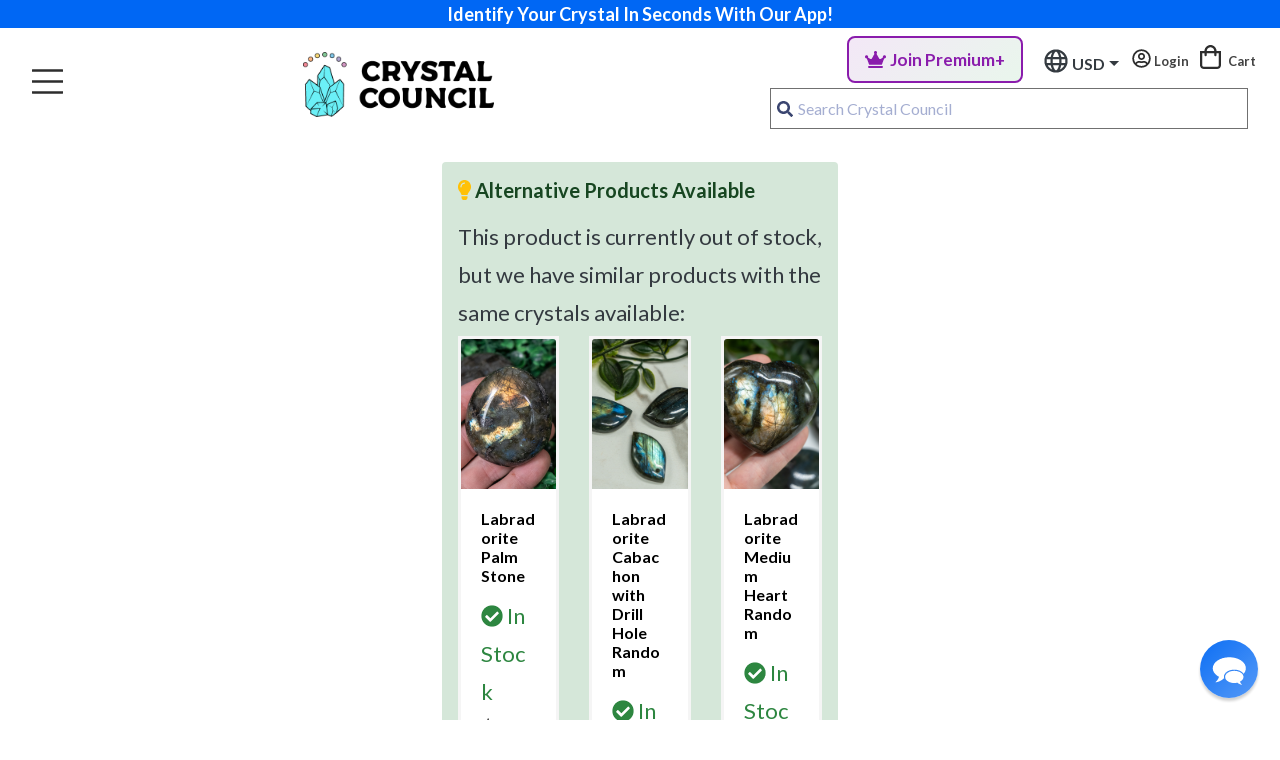

--- FILE ---
content_type: text/html; charset=UTF-8
request_url: https://thecrystalcouncil.com/shop/labdradorite-pendant-2
body_size: 14189
content:
<!DOCTYPE html>
<html lang="en">
<head>
    <meta charset="utf-8">
    <meta http-equiv="X-UA-Compatible" content="IE=edge">
    <meta name="viewport" content="width=device-width, initial-scale=1">
    <link rel="apple-touch-icon" sizes="180x180" href="/apple-touch-icon.png">
    <link rel="icon" type="image/png" sizes="32x32" href="/favicon-32x32.png">
    <link rel="icon" type="image/png" sizes="16x16" href="/favicon-16x16.png">
    <link rel="manifest" href="/site.webmanifest">
    <link rel="mask-icon" href="/safari-pinned-tab.svg" color="#2fbbe2">
    <link rel="apple-app-site-association" href="/apple-app-site-association">
    <meta name="apple-itunes-app" content="app-id=1553800023">
    <meta name="msapplication-TileColor" content="#2d89ef">
    <meta name="theme-color" content="#ffffff">
    <!-- Google tag (gtag.js) -->
    <script asyncapple-app-site-association src="https://www.googletagmanager.com/gtag/js?id=G-79REHVS8E3"></script>

    <!-- Google Tag Manager -->
<script>(function(w,d,s,l,i){w[l]=w[l]||[];w[l].push({'gtm.start':
new Date().getTime(),event:'gtm.js'});var f=d.getElementsByTagName(s)[0],
j=d.createElement(s),dl=l!='dataLayer'?'&l='+l:'';j.async=true;j.src=
'https://www.googletagmanager.com/gtm.js?id='+i+dl;f.parentNode.insertBefore(j,f);
})(window,document,'script','dataLayer','GTM-WSG3JJ3');</script>
<!-- End Google Tag Manager -->
    <script>
      window.dataLayer = window.dataLayer || [];
      function gtag(){dataLayer.push(arguments);}
      gtag('js', new Date());

            gtag('config', 'G-79REHVS8E3');
            </script>
    <link rel="preconnect" href="https://fonts.googleapis.com">
    <link rel="preconnect" href="https://fonts.gstatic.com" crossorigin>
    <link href="https://fonts.googleapis.com/css2?family=Lato:wght@400;700&display=swap" rel="stylesheet">
    <title>Labradorite Necklace  #2 - The Crystal Council </title>
<meta name="description" content="Labradorite Necklace  #2: Labradorite harnesses the true potential of our own transformative power. Personally, it is one of the first stones that introduced us to the crystal world. If you are someone that experiences anxiety or is constantly doubting themselves, Labradorite is the stone to look to. 
">
<meta property="og:title" content="Labradorite Necklace  #2">
<meta property="og:type" content="articles">
<meta property="og:description" content="Labradorite Necklace  #2: Labradorite harnesses the true potential of our own transformative power. Personally, it is one of the first stones that introduced us to the crystal world. If you are someone that experiences anxiety or is constantly doubting themselves, Labradorite is the stone to look to. 
">
<meta property="og:image" content="https://the-crystal-council.sfo2.digitaloceanspaces.com/prod/28126/sep-14-23-labdradorite-pendant-2-1.jpg">

<meta name="twitter:title" content="Labradorite Necklace  #2">
<meta name="twitter:image" content="https://the-crystal-council.sfo2.digitaloceanspaces.com/prod/28126/sep-14-23-labdradorite-pendant-2-1.jpg">
<meta name="twitter:description" content="Labradorite Necklace  #2: Labradorite harnesses the true potential of our own transformative power. Personally, it is one of the first stones that introduced us to the crystal world. If you are someone that experiences anxiety or is constantly doubting themselves, Labradorite is the stone to look to. 
">
<script type="application/ld+json">{"@context":"https://schema.org","@type":"WebPage","name":"Labradorite Necklace  #2","description":"Labradorite Necklace  #2: Labradorite harnesses the true potential of our own transformative power. Personally, it is one of the first stones that introduced us to the crystal world. If you are someone that experiences anxiety or is constantly doubting themselves, Labradorite is the stone to look to. \n","image":"https://the-crystal-council.sfo2.digitaloceanspaces.com/prod/28126/sep-14-23-labdradorite-pendant-2-1.jpg"}</script>


    <!-- CSRF Token -->
    <meta name="csrf-token" content="8UPzAQsAym27TpxItGuWvOxM7Bt2fIr7pQXh8tEA">
    
    <!-- Styles -->
    <link href="/css/app.css?id=34fb63e1c73b615a078d1ff08c03e17f" rel="stylesheet">


    <!-- Scripts -->
    <script>
        window.Laravel = {"csrfToken":"8UPzAQsAym27TpxItGuWvOxM7Bt2fIr7pQXh8tEA"}    </script>

    

    <!-- Reddit Pixel -->
<script>
!function(w,d){if(!w.rdt){var p=w.rdt=function(){p.sendEvent?p.sendEvent.apply(p,arguments):p.callQueue.push(arguments)};p.callQueue=[];var t=d.createElement("script");t.src="https://www.redditstatic.com/ads/pixel.js",t.async=!0;var s=d.getElementsByTagName("script")[0];s.parentNode.insertBefore(t,s)}}(window,document);rdt('init','a2_g39iq0eugpk8');rdt('track', 'PageVisit');
</script>
<!-- DO NOT MODIFY UNLESS TO REPLACE A USER IDENTIFIER -->
<!-- End Reddit Pixel -->
        	<script type="application/ld+json">{"@context":"https://schema.org","@type":"Product","name":"Labradorite Necklace  #2","description":"<p>Labradorite harnesses the true potential of our own transformative power. Personally, it is one of the first stones that introduced us to the crystal world. If you are someone that experiences anxiety or is constantly doubting themselves, Labradorite is the stone to look to. </p>\n","image":"https://the-crystal-council.sfo2.digitaloceanspaces.com/prod/28126/sep-14-23-labdradorite-pendant-2-1.jpg","brand":"The Crystal Council","offers":{"@type":"Offer","priceCurrency":"USD","availability":"https://schema.org/OutOfStock","name":"Labradorite Necklace  #2","price":29}}</script>
	<script type="text/javascript">
        var AppCreds = AppCreds || {};
                    AppCreds.user = {
                is_premium: false
            };
            </script>
    <!-- Global AppCreds with environment-aware Stripe key -->
    <script>
        window.AppCreds = window.AppCreds || {};
                    window.AppCreds.user = false;
            window.AppCreds.user_is_premium = false;
                
        AppCreds.stripeKey = "pk_live_uOjxylblblkyN6OYbzTXid1b";
    </script>
</head>
<body id="product" 
    class="
                    "
>
    <!-- Google Tag Manager (noscript) -->
    <noscript><iframe src="https://www.googletagmanager.com/ns.html?id=GTM-WSG3JJ3"
    height="0" width="0" style="display:none;visibility:hidden"></iframe></noscript>
    <!-- End Google Tag Manager (noscript) -->
    <div id="app">
        <premium-subscription-modal></premium-subscription-modal>
        <premium-savings-modal></premium-savings-modal>
                    <img style="pointer-events: none;opacity:0.2;width:100%;z-index: 9999999;position: fixed;top:0;left:0;display: none;" class="lazy" data-src="/images/header-temp.png">
<div id="sticky-header-placeholder" style="height:"></div>
<div class="fixed-top" id="sticky-header">
    

    <div class="container-fluid cta-header bg-primary">
        <div class="row">
          <div class="col-12 text-center d-block bg-primary font-weight-bold text-white py-0 px-4"><a href="https://thecrystalcouncil.com/crystal-identifier" class="text-white" target="_blank">Identify Your Crystal In Seconds With Our App!</a></div>
        </div>
    </div>
<nav class="navbar navbar-expand-xl navbar-light justify-content-between">
  <div class="order-3 d-inline-block d-xl-none">
                  <a href="/premium" 
                   class="nav-link p-0 font-weight-bold"
                   style="font-size:14px;text-align:center;padding: 8px 0px !important; border-radius: 8px; transition: all 0.3s ease; background: linear-gradient(135deg, rgba(138, 28, 172, 0.1) 0%, rgba(40, 167, 69, 0.1) 100%); color: #8a1cac; border: 2px solid #8a1cac;"
                   onmouseover="this.style.background='linear-gradient(135deg, rgba(138, 28, 172, 0.2) 0%, rgba(40, 167, 69, 0.2) 100%)'; this.style.transform='translateY(-2px)'; this.style.boxShadow='0 4px 12px rgba(138, 28, 172, 0.3)';"
                   onmouseout="this.style.background='linear-gradient(135deg, rgba(138, 28, 172, 0.1) 0%, rgba(40, 167, 69, 0.1) 100%)'; this.style.transform='translateY(0)'; this.style.boxShadow='none';">
                  <i class="fas fa-crown mr-1"></i>Premium+
                </a>
                  <a id="mobile-search-link" class="nav-link px-3 d-inline-block"><i class="far fa-search pointer mobile-nav-icon"></i></a> 
    <div class="d-inline-block">
    <a id="mobile-user-icon" aria-label="Open user profile menu" class="nav-link px-3" href="#" @click.prevent="if ($refs.menu3) $refs.menu3.open()">
            <i class="mobile-nav-icon far fa-user pointer"></i>
        </a>
    </div>
    <a class="px-2 nav-link d-inline-block" aria-label="Open Cart" href="/cart" @click.prevent="$root.$emit('open-cart')"><i class="far mobile-nav-icon fa-shopping-bag pointer icon mr-1"></i></a>
    
  </div>
  <a class="navbar-brand ml-1 mr-3 d-xl-inline-block d-none" href="/"><img src="/images/cc-logo-horizontal.png" class="mr-0 mr-md-4" alt="The Crystal Council Logo" /></a>
  <a class="navbar-brand mr-0 d-xl-none d-inline-block pt-0 order-2" href="/"><img src="/images/cc-logo-horizontal.png" class="mr-1 mr-md-4" alt="The Crystal Council Logo" /></a>
  <div class="collapse navbar-collapse order-3 order-lg-1 nav-wrapper" id="navbarNav">
    <div class="row">
          <ul class="mt-3 mt-lg-0 navbar-nav mr-auto" itemscope itemtype="http://www.schema.org/SiteNavigationElement">  
                              <li class="nav-item dropdown shop-dropdown-mega dropdown-mega px-3 px-lg-2 px-xl-3">
              <a class="nav-link" href="/shop">Shop<i class="fas ml-2 fa-sort-down"></i></a>
              <div class="dropdown-menu dropdown-menu-mega" aria-labelledby="navbarDropdown">
  <div class="dropdown-shadow"></div>
  <div class="">
    
    <div class="container dropdown-container">
      <div class="row pt-4 pb-5 px-5">
                                      <div class="col-md-3">
              <ul class="nav flex-column">
                <li class="mega-header mb-2 font-weight-bold">
                  <!--
                  -->
                  Featured
                </li>
                                                      <li class="nav-item">
                      <a class="nav-link active" href="/shop/all">Shop All Products</a>
                    </li>
                                      <li class="nav-item">
                      <a class="nav-link active" href="/shop/all?sort=popular&amp;low=0&amp;high=0&amp;category=show-all">Best Sellers</a>
                    </li>
                                      <li class="nav-item">
                      <a class="nav-link active" href="/shop/all?sort=recent&amp;low=0&amp;high=0&amp;category=show-all">New Arrivals</a>
                    </li>
                                      <li class="nav-item">
                      <a class="nav-link active" href="/shop/categories/rare-finds">Rare Finds</a>
                    </li>
                                      <li class="nav-item">
                      <a class="nav-link active" href="/shop/categories/under-50">Products Under $50</a>
                    </li>
                                                </ul>
            </div>
                      <div class="col-md-3">
              <ul class="nav flex-column">
                <li class="mega-header mb-2 font-weight-bold">
                  <!--
                  -->
                  Crystals
                </li>
                                                      <li class="nav-item">
                      <a class="nav-link active" href="/shop/categories/raw-crystals">Raw Crystals</a>
                    </li>
                                      <li class="nav-item">
                      <a class="nav-link active" href="/shop/categories/pocket-stones">Tumbled Stones</a>
                    </li>
                                      <li class="nav-item">
                      <a class="nav-link active" href="/shop/categories/palmstones">Palmstones</a>
                    </li>
                                      <li class="nav-item">
                      <a class="nav-link active" href="/shop/categories/shapes">Crystal Shapes</a>
                    </li>
                                      <li class="nav-item">
                      <a class="nav-link active" href="/shop/categories/animals">Animal Carvings</a>
                    </li>
                                      <li class="nav-item">
                      <a class="nav-link active" href="/shop/categories/bracelets">Bracelets</a>
                    </li>
                                      <li class="nav-item">
                      <a class="nav-link active" href="/shop/categories/necklaces">Necklaces</a>
                    </li>
                                      <li class="nav-item">
                      <a class="nav-link active" href="/subscription-box">Crystal Subscription Box</a>
                    </li>
                                                </ul>
            </div>
                      <div class="col-md-3">
              <ul class="nav flex-column">
                <li class="mega-header mb-2 font-weight-bold">
                  <!--
                  -->
                  MEDITATION &amp; MORE
                </li>
                                                      <li class="nav-item">
                      <a class="nav-link active" href="/shop/categories/meditation-tools">Meditation Tools</a>
                    </li>
                                      <li class="nav-item">
                      <a class="nav-link active" href="/shop/categories/displays-stands">Displays &amp; Stands</a>
                    </li>
                                                </ul>
            </div>
                      <div class="col-3">
              <a href="/subscription-box"><img data-src="/images/box-cta-promo.png" class="lazy img-fluid"/></a>
            </div>
              </div>
    </div><!--  /.container  -->
  </div>
</div>            </li>
                                                      <li class="nav-item px-3 px-lg-2 px-xl-3">
                <a class="nav-link" href="/subscription-box">Subscription Box</a>
              </li>
                                                    <li class="nav-item dropdown dropdown-mega px-3 px-lg-2 px-xl-3">
              <a class="nav-link" href="/crystals">Crystal Database<i class="fas ml-2 fa-sort-down"></i></a>
              <div class="dropdown-menu dropdown-menu-mega dropdown-menu-crystals" aria-labelledby="navbarDropdown">
  <div class="dropdown-shadow"></div>
  <div class="">
    
    <div class="container dropdown-container ">
      <div class="row pt-2 pb-2 px-2">
        <div class="col-8">
          <div class="row justify-content-center menu">
            <div class="col-12 mb-3">
              <b>Looking to Explore Crystal Meanings?</b>
            </div>
            <div class="col-4">
              <a href="/crystals">
                <img class="lazy" data-src="/images/book.svg"/>
                <span>Crystals A to Z</span>
              </a>
            </div>
            <div class="col-4">
              <a href="/tags/properties">
                <img class="lazy" data-src="/images/all-properties-icon.svg"/>
                <span>Search By EMOTIONS</span>
              </a>
            </div>
            <div class="col-4">
              <a href="/tags/zodiacs">
              <img class="lazy" data-src="/images/all-zodiacs-icon.svg"/>
              <span>Search By ZODIAC</span>
                </a>
            </div>
            <div class="col-4">
              <a href="/tags/planets">
              <img class="lazy" data-src="/images/all-planets-icon.svg"/>
              <span>Search By PLANET</span>
            </a>
            </div>
            <div class="col-4">
              <a href="/tags/elements">
              <img class="lazy" data-src="/images/all-elements-icon.svg"/>
              <span>Search By ELEMENT</span>
            </a>
            </div>
            <div class="col-4">
              <a href="/tags/chakras">
              <img class="lazy" data-src="/images/all-chakras-icon.svg"/>
              <span>Search By CHAKRA</span>
            </a>
            </div>
          </div>
        </div>
        <div class="col-4 text-center">
          <a href="/crystals"><video style="width:100%" class="px-3" loop autoplay muted>
          <source src="/images/meaning-vid.webm" type="video/webm">
          Your browser does not support the video tag.
          </video></a>
          <a style="margin-top:-10px;" href="/crystals" class="px-5 bg-success btn btn-success">Browse All Crystals</a>
        </div>
      </div>
    </div><!--  /.container  -->
  </div>
</div>            </li>
                                                      <li class="nav-item px-3 px-lg-2 px-xl-3">
                <a class="nav-link" href="/gift-box">Gift Box</a>
              </li>
                                                                  <li class="nav-item px-3 px-lg-2 px-xl-3">
                <a class="nav-link" href="/gift-card">Gift Cards</a>
              </li>
                                                                  <li class="nav-item px-3 px-lg-2 px-xl-3" style="position: relative">
                <a class="nav-link" href="#" id="about-Dropdown" role="button" data-toggle="dropdown" aria-haspopup="true" aria-expanded="false">
                  About<i class="fas ml-2 fa-sort-down"></i>
                </a>
                <div class="dropdown-menu" aria-labelledby="about-Dropdown">
                                      <a class="dropdown-item" href="/authenticity">Authenticity</a>
                                      <a class="dropdown-item" href="/about">Our Story</a>
                                      <a class="dropdown-item" href="/charity">Philanthropy</a>
                                      <a class="dropdown-item" href="/contact">Contact Us</a>
                                  </div>
              </li>
                                    </ul>
      </div>
  </div>
  <div class="row order-6 navbar-2 bg-white">
    <div class="d-none d-lg-block col-12 py-0 text-right cta-2 ml-auto">
            <nav class="navbar navbar-expand-md p-0 mx-2 d-inline-block">
          <ul class="navbar-nav">
            <li class="nav-item">
              <a href="/premium" 
                 class="nav-link p-0 font-weight-bold"
                 style="padding: 8px 16px !important; border-radius: 8px; transition: all 0.3s ease; background: linear-gradient(135deg, rgba(138, 28, 172, 0.1) 0%, rgba(40, 167, 69, 0.1) 100%); color: #8a1cac; border: 2px solid #8a1cac;"
                 onmouseover="this.style.background='linear-gradient(135deg, rgba(138, 28, 172, 0.2) 0%, rgba(40, 167, 69, 0.2) 100%)'; this.style.transform='translateY(-2px)'; this.style.boxShadow='0 4px 12px rgba(138, 28, 172, 0.3)';"
                 onmouseout="this.style.background='linear-gradient(135deg, rgba(138, 28, 172, 0.1) 0%, rgba(40, 167, 69, 0.1) 100%)'; this.style.transform='translateY(0)'; this.style.boxShadow='none';">
                <i class="fas fa-crown mr-1"></i>Join Premium+
              </a>
            </li>
          </ul>
        </nav>
      
        <currency-settings class="nav-link" :ui_style="'dark'" :prev_currency="''"></currency-settings>
       
         <a class="nav-link p-0 d-inline-block font-weight-bold" href="#" role="button" @click.prevent="if ($refs.menu3) $refs.menu3.open()">
      <i class="mobile-nav-icon far fa-user-circle pointer"></i> Login
              </a>
            
      
      <a class="px-2 nav-link order-3 order-lg-4 order-xl-1 cart-wrapper d-inline" href="/cart" @click.prevent="$root.$emit('open-cart')"><i class="far mobile-nav-icon fa-shopping-bag pointer icon mr-1"></i> Cart</a>
        <!-- <i class="fab fa-1x mr-3 fa-youtube"></i> -->

        <!-- <i class="fab fa-1x fa-facebook-square"></i> -->
      </div>
      <div class="col-12 text-right" id="search-container">
        <div class="search-backdrop"></div>
                <div class="nav-link px-0 px-md-3 search-wrapper pt-1 pb-0 mt-2 mt-md-0"><public-search :index="'dev_public_search'"></public-search></div>
              </div>
   
    
    
  </div>
  <profile-view 
          :modal="true" 
          :is-authenticated="false"
          ref="menu3"
        ></profile-view>
  <mobile-main-menu 
    class=""
    :prev_currency="''"
          :menu_items="[{&quot;id&quot;:36,&quot;name&quot;:&quot;Shop&quot;,&quot;type&quot;:&quot;static-url&quot;,&quot;value&quot;:&quot;\/shop&quot;,&quot;target&quot;:&quot;_self&quot;,&quot;enabled&quot;:true,&quot;data&quot;:null,&quot;children&quot;:[]},{&quot;id&quot;:25,&quot;name&quot;:&quot;Subscription Box&quot;,&quot;type&quot;:&quot;static-url&quot;,&quot;value&quot;:&quot;\/subscription-box&quot;,&quot;target&quot;:&quot;_self&quot;,&quot;enabled&quot;:true,&quot;data&quot;:null,&quot;children&quot;:[]},{&quot;id&quot;:26,&quot;name&quot;:&quot;Crystals A to Z&quot;,&quot;type&quot;:&quot;static-url&quot;,&quot;value&quot;:&quot;\/crystals&quot;,&quot;target&quot;:&quot;_self&quot;,&quot;enabled&quot;:true,&quot;data&quot;:null,&quot;children&quot;:[]},{&quot;id&quot;:28,&quot;name&quot;:&quot;Gift Box&quot;,&quot;type&quot;:&quot;static-url&quot;,&quot;value&quot;:&quot;\/gift-box&quot;,&quot;target&quot;:&quot;_self&quot;,&quot;enabled&quot;:true,&quot;data&quot;:null,&quot;children&quot;:[]},{&quot;id&quot;:29,&quot;name&quot;:&quot;Authenticity&quot;,&quot;type&quot;:&quot;static-url&quot;,&quot;value&quot;:&quot;\/authenticity&quot;,&quot;target&quot;:&quot;_self&quot;,&quot;enabled&quot;:true,&quot;data&quot;:null,&quot;children&quot;:[]},{&quot;id&quot;:31,&quot;name&quot;:&quot;Blog&quot;,&quot;type&quot;:&quot;static-url&quot;,&quot;value&quot;:&quot;\/blog&quot;,&quot;target&quot;:&quot;_self&quot;,&quot;enabled&quot;:true,&quot;data&quot;:null,&quot;children&quot;:[]},{&quot;id&quot;:32,&quot;name&quot;:&quot;Our Story&quot;,&quot;type&quot;:&quot;static-url&quot;,&quot;value&quot;:&quot;\/about&quot;,&quot;target&quot;:&quot;_self&quot;,&quot;enabled&quot;:true,&quot;data&quot;:null,&quot;children&quot;:[]},{&quot;id&quot;:33,&quot;name&quot;:&quot;Philanthropy Stone&quot;,&quot;type&quot;:&quot;static-url&quot;,&quot;value&quot;:&quot;\/charity&quot;,&quot;target&quot;:&quot;_self&quot;,&quot;enabled&quot;:true,&quot;data&quot;:null,&quot;children&quot;:[]},{&quot;id&quot;:34,&quot;name&quot;:&quot;Help&quot;,&quot;type&quot;:&quot;static-url&quot;,&quot;value&quot;:&quot;\/help&quot;,&quot;target&quot;:&quot;_self&quot;,&quot;enabled&quot;:true,&quot;data&quot;:null,&quot;children&quot;:[]},{&quot;id&quot;:98,&quot;name&quot;:&quot;Contact&quot;,&quot;type&quot;:&quot;static-url&quot;,&quot;value&quot;:&quot;\/contact&quot;,&quot;target&quot;:&quot;_self&quot;,&quot;enabled&quot;:true,&quot;data&quot;:null,&quot;children&quot;:[]},{&quot;id&quot;:95,&quot;name&quot;:&quot;Coupons&quot;,&quot;type&quot;:&quot;static-url&quot;,&quot;value&quot;:&quot;https:\/\/thecrystalcouncil.com\/coupons&quot;,&quot;target&quot;:&quot;_self&quot;,&quot;enabled&quot;:true,&quot;data&quot;:null,&quot;children&quot;:[]},{&quot;id&quot;:100,&quot;name&quot;:&quot;NFT&quot;,&quot;type&quot;:&quot;static-url&quot;,&quot;value&quot;:&quot;https:\/\/thecrystalcouncil.com\/nft&quot;,&quot;target&quot;:&quot;_blank&quot;,&quot;enabled&quot;:true,&quot;data&quot;:null,&quot;children&quot;:[]},{&quot;id&quot;:97,&quot;name&quot;:&quot;Wholesale&quot;,&quot;type&quot;:&quot;static-url&quot;,&quot;value&quot;:&quot;https:\/\/wholesale.thecrystalcouncil.com\/&quot;,&quot;target&quot;:&quot;_blank&quot;,&quot;enabled&quot;:true,&quot;data&quot;:null,&quot;children&quot;:[]}]" 
            ref="menu1">
    </mobile-main-menu>
  </nav>
<cart-slideout></cart-slideout>
</div>                
        
        <div class="
                                                                    mt-4
                                            ">
                
            

<div class="container-fluid">
	<div class="row justify-content-center product-single">
			<div class="col-12 col-md-10 col-lg-6 col-xl-4 ">
							<div class="mt-4 p-3 alert-success rounded">
								<h5 class="mb-3"><i class="fas fa-lightbulb text-warning"></i> Alternative Products Available</h5>
								<p class="text-dark mb-1">This product is currently out of stock, but we have similar products with the same crystals available:</p>
								<div class="row">
																			<div class="col-6 col-md-4 mb-3">
											<div class="card h-100">
												<a href="/shop/large-labradorite-palmstone">
																											<img src="https://the-crystal-council.sfo2.digitaloceanspaces.com/prod/10057/DSC07752.jpg" class="card-img-top" alt="Labradorite Palm Stone" style="height: 150px; object-fit: cover;">
																										<div class="card-body">
														<h6 class="card-title">Labradorite Palm Stone</h6>
														<p class="card-text text-success mb-0">
															<i class="fas fa-check-circle"></i> In Stock
														</p>
														<p class="card-text mb-0">
															<strong>$30.00</strong>
																													</p>
													</div>
												</a>
											</div>
										</div>
																			<div class="col-6 col-md-4 mb-3">
											<div class="card h-100">
												<a href="/shop/labradorite-cabachon-with-dril-hole-random">
																											<img src="https://the-crystal-council.sfo2.digitaloceanspaces.com/prod/37707/sahara-8-24-labradorite-cabachon-with-dril-hole-random-1.jpg" class="card-img-top" alt="Labradorite Cabachon with Drill Hole Random" style="height: 150px; object-fit: cover;">
																										<div class="card-body">
														<h6 class="card-title">Labradorite Cabachon with Drill Hole Random</h6>
														<p class="card-text text-success mb-0">
															<i class="fas fa-check-circle"></i> In Stock
														</p>
														<p class="card-text mb-0">
															<strong>$25.00</strong>
																													</p>
													</div>
												</a>
											</div>
										</div>
																			<div class="col-6 col-md-4 mb-3">
											<div class="card h-100">
												<a href="/shop/labradorite-medium-heart-random">
																											<img src="https://the-crystal-council.sfo2.digitaloceanspaces.com/prod/37479/sahara-8-24-labradorite-medium-heart-random-3.jpg" class="card-img-top" alt="Labradorite Medium Heart Random" style="height: 150px; object-fit: cover;">
																										<div class="card-body">
														<h6 class="card-title">Labradorite Medium Heart Random</h6>
														<p class="card-text text-success mb-0">
															<i class="fas fa-check-circle"></i> In Stock
														</p>
														<p class="card-text mb-0">
															<strong>$40.00</strong>
																													</p>
													</div>
												</a>
											</div>
										</div>
																	</div>
																	<div class="text-center mt-3">
										<a href="/crystals/labradorite/products" class="btn btn-outline-primary">
											View All Labradorite Products
										</a>
									</div>
															</div>
						</div>
						<div class="w-100"></div>
										<div class="col-12 col-sm-11 col-xl-8">
		<nav aria-label="breadcrumb">
        <ol class="breadcrumb">
            
                                    <li class="breadcrumb-item"><a href="https://thecrystalcouncil.com/shop">Shop</a></li>
                
            
                                    <li class="breadcrumb-item active">Labradorite Necklace  #2</li>
                
                    </ol>
    </nav>


		</div>
		<div class="w-100"></div>
		<div class="col-11 col-sm-10 col-md-8 col-lg-5 col-xl-4 mb-3 mb-lg-0 order-1">

				<sync-product-to-wishlist-2 
					:product_id="8676"
									></sync-product-to-wishlist-2>
				
			<div class="sp-loading py-5 text-left w-100" style="max-width:100%">
									<img src="https://the-crystal-council.sfo2.digitaloceanspaces.com/prod/28126/conversions/sep-14-23-labdradorite-pendant-2-1-loading.webp" style="width:500px" alt="">
							</div>
		  	<div class="sp-wrap">

				  						  								<a href="https://the-crystal-council.sfo2.cdn.digitaloceanspaces.com/prod/28126/sep-14-23-labdradorite-pendant-2-1.jpg">
								<img src="https://the-crystal-council.sfo2.cdn.digitaloceanspaces.com/prod/28126/conversions/sep-14-23-labdradorite-pendant-2-1-thumb.jpg" alt="Labradorite Necklace  #2">
							</a>
																	  								<a href="https://the-crystal-council.sfo2.cdn.digitaloceanspaces.com/prod/28127/sep-14-23-labdradorite-pendant-2-2.jpg">
								<img src="https://the-crystal-council.sfo2.cdn.digitaloceanspaces.com/prod/28127/conversions/sep-14-23-labdradorite-pendant-2-2-thumb.jpg" alt="Labradorite Necklace  #2">
							</a>
																	  								<a href="https://the-crystal-council.sfo2.cdn.digitaloceanspaces.com/prod/28128/sep-14-23-labdradorite-pendant-2-3.jpg">
								<img src="https://the-crystal-council.sfo2.cdn.digitaloceanspaces.com/prod/28128/conversions/sep-14-23-labdradorite-pendant-2-3-thumb.jpg" alt="Labradorite Necklace  #2">
							</a>
															</div>
		</div>
		

		<div class="col-12 col-md-10 col-lg-6 col-xl-4 order-2">	
			
								<!--
					<div style="border-radius:50px;padding:8px 10px;background:#daedc8;" class="d-inline-block w-100 text-center">
            			🎄 25% OFF use code XMAS 🎄
            		</div>
		-->
				
				<div class="row">
					<div class="col-12 col-sm-col-auto">
                        <h1>Labradorite Necklace  #2</h1>
                                            </div>
               </div>
											<add-to-cart-2 
							ref="addToCart"
														:tags="'Psychic Abilities | Intuition | Transformation'"
							:attributes="[]" 
							:description="&quot;&lt;p&gt;Labradorite harnesses the true potential of our own transformative power. Personally, it is one of the first stones that introduced us to the crystal world.&lt;\/p&gt;&quot;"
														:price="'29'"
							:private_item="0"
							:variations="[]"
							:addon_items='[{"id":1276,"slug":"paolo-santo","price":5,"sale_price":0,"price_html":"\u003Cspan class=\u0022woocommerce-Price-amount amount\u0022\u003E\u003Cbdi\u003E\u003Cspan class=\u0022woocommerce-Price-currencySymbol\u0022\u003E\u0026#36;\u003C\/span\u003E5.00\u003C\/bdi\u003E\u003C\/span\u003E","name":"Palo Santo","image":"https:\/\/the-crystal-council.sfo2.digitaloceanspaces.com\/prod\/1354\/paolo-santo-1000px.jpg"},{"id":111230,"slug":"tumbled-galaxyite","price":8,"sale_price":0,"price_html":"\u003Cspan class=\u0022woocommerce-Price-amount amount\u0022\u003E\u003Cbdi\u003E\u003Cspan class=\u0022woocommerce-Price-currencySymbol\u0022\u003E\u0026#36;\u003C\/span\u003E8.00\u003C\/bdi\u003E\u003C\/span\u003E","name":"Galaxyite Tumbled","image":"https:\/\/the-crystal-council.sfo2.digitaloceanspaces.com\/prod\/7587\/DSC06301.jpg"},{"id":120475,"slug":"small-raw-colombianite","price":28,"sale_price":0,"price_html":"\u003Cspan class=\u0022woocommerce-Price-amount amount\u0022\u003E\u003Cbdi\u003E\u003Cspan class=\u0022woocommerce-Price-currencySymbol\u0022\u003E\u0026#36;\u003C\/span\u003E28.00\u003C\/bdi\u003E\u003C\/span\u003E","name":"Small Raw Colombianite","image":"https:\/\/the-crystal-council.sfo2.digitaloceanspaces.com\/prod\/7789\/DSC06513.jpg"},{"id":124555,"slug":"small-raw-carnelian","price":7,"sale_price":0,"price_html":"\u003Cspan class=\u0022woocommerce-Price-amount amount\u0022\u003E\u003Cbdi\u003E\u003Cspan class=\u0022woocommerce-Price-currencySymbol\u0022\u003E\u0026#36;\u003C\/span\u003E7.00\u003C\/bdi\u003E\u003C\/span\u003E","name":"Small Raw Carnelian","image":"https:\/\/the-crystal-council.sfo2.digitaloceanspaces.com\/prod\/8551\/DSC06846.jpg"},{"id":129317,"slug":"medium-raw-thulite","price":16,"sale_price":0,"price_html":"\u003Cspan class=\u0022woocommerce-Price-amount amount\u0022\u003E\u003Cbdi\u003E\u003Cspan class=\u0022woocommerce-Price-currencySymbol\u0022\u003E\u0026#36;\u003C\/span\u003E16.00\u003C\/bdi\u003E\u003C\/span\u003E","name":"Medium Raw Thulite","image":"https:\/\/the-crystal-council.sfo2.digitaloceanspaces.com\/prod\/8888\/conversions\/DSC06959-thumb.jpg"}]' 
							:wc_product_id="244336" 
							:max_quantity="0"
							:title="'Labradorite Necklace  #2'"
							:sku="''"
							:image="''"
							:link="'https://thecrystalcouncil.com/shop/labdradorite-pendant-2'"
						>
						</add-to-cart-2>
															
						<out-of-stock-button
							id="out-of-stock-container"
							:product_id="8676"
							:prev_notification_exists="false"
														:type="'oos-product'"
						></out-of-stock-button>
						
						
										
					<!--
											<i class="fas fa-check mr-1"></i><b>Stock Status:</b> Out of Stock<br/>
										-->
					<img class="my-2 my-md-0 lazy" src="/images/lh.webp" data-src="/images/shop-value-prop-2.webp" alt="Free Shipping" style="width:450px;">


						

				</div>
		

			
		</div>

	<div class="row justify-content-center mb-5">
		<div class="col-12 col-md-8 col-lg-8">
			<div id="accordion">
  <div class="card product-tab">
    <div class="card-header px-0 bg-white" id="headingOne">
      <h3 class="mb-0 bg-white">
        <button class="w-100 text-left btn btn-link text-dark d-flex justify-content-between" data-toggle="collapse" data-target="#collapseOne" aria-expanded="true" aria-controls="collapseOne">
          <span>Product Details</span><i class="ml-auto fas fa-plus"></i><i class="ml-auto fas fa-minus"></i>
        </button>
      </h3>
    </div>

    <div id="collapseOne" class="collapse show" aria-labelledby="headingOne" data-parent="#accordion">
      <div class="card-body">
      		
							<p>
															<b>Origin: </b> Madagascar<br/>
																						<b>Size: </b> 1in/ 12g<br/>
														</p>
					      	<b class="d-block">Deep Meaning</b>
        <p><p>Labradorite harnesses the true potential of our own transformative power. Personally, it is one of the first stones that introduced us to the crystal world. If you are someone that experiences anxiety or is constantly doubting themselves, Labradorite is the stone to look to. </p>
</p>
        								<div class="">
					<p>
						<b>Categories: </b>
													<a href="/shop/categories/jewelry" class="mr-1"><i>Jewelry</i></a>
													<a href="/shop/categories/necklaces" class="mr-1"><i>Necklaces</i></a>
											</p>
				</div>
					      </div>
    </div>
  </div>
    <div class="card product-tab">
    <div class="card-header px-0" id="headingTwo">
      <h3 class="mb-0">
        <button class="btn btn-link text-dark collapsed w-100 text-left d-flex justify-content-between" data-toggle="collapse" data-target="#collapseTwo" aria-expanded="false" aria-controls="collapseTwo">
          <span>Crystals In This Product</span><i class="ml-auto fas fa-plus"></i><i class="ml-auto fas fa-minus"></i>
        </button>
      </h3>
    </div>
    <div id="collapseTwo" class="collapse" aria-labelledby="headingTwo" data-parent="#accordion">
      <div class="card-body">
        
				<div class="limit-product-crystal-list">
											<div class="row mb-4">
							<div class="col-12 col-md-4 crystal-list">
									<a href="/crystals/labradorite">
										<div class="rounded recent-single bg-dark gradient text-white border-0" 
																					style="background-image: url('https://the-crystal-council.sfo2.digitaloceanspaces.com/prod/57/conversions/2184114f900c400af4eaeee02e99db69-thumb.webp');"
																				>
										    
										</div>

									</a>
							</div>
							<div class="col-12 col-md-8">
								<h5 class="mb-2">Labradorite</h5>
								<div data-slick='{"slidesToShow": 4, "slidesToScroll": 4}' class="d-none tags-slideshow mb-2">
																														<a href="/tags/properties/psychic-abilities" class="badge badge-pill badge-light py-2 px-3">Psychic Abilities</a>
																					<a href="/tags/properties/intuition" class="badge badge-pill badge-light py-2 px-3">Intuition</a>
																					<a href="/tags/properties/transformation" class="badge badge-pill badge-light py-2 px-3">Transformation</a>
																					<a href="/tags/properties/protection" class="badge badge-pill badge-light py-2 px-3">Protection</a>
																					<a href="/tags/properties/synchronicity" class="badge badge-pill badge-light py-2 px-3">Synchronicity</a>
																					<a href="/tags/properties/expanded-awareness" class="badge badge-pill badge-light py-2 px-3">Expanded Awareness</a>
																					<a href="/tags/properties/attunement-with-higher-realms" class="badge badge-pill badge-light py-2 px-3">Attunement With Higher Realms</a>
																					<a href="/tags/properties/connection-with-nature" class="badge badge-pill badge-light py-2 px-3">Connection with Nature</a>
																					<a href="/tags/properties/anxiety-relief" class="badge badge-pill badge-light py-2 px-3">Anxiety Relief</a>
																					<a href="/tags/properties/creativity" class="badge badge-pill badge-light py-2 px-3">Creativity</a>
																											</div>
								Part of being a practitioner of magic requires one to have the proper amulets and tools around them to conjure, transfer, and channel energies outward. Labradorite can be nicknamed “The Magicians Fuel...<a href="/crystals/labradorite" class="font-weight-bold">Read More About Labradorite</a>
								<br/>
							</div>
						</div>
						
														</div>
			
      </div>
    </div>
  </div>
  
  <div class="card product-tab">
    <div class="card-header px-0" id="shippingHeading">
      <h3 class="mb-0">
        <button class="w-100 text-left btn btn-link text-dark collapsed d-flex justify-content-between" data-toggle="collapse" data-target="#collapseThree" aria-expanded="false" aria-controls="collapseThree">
          <span>Shipping & Returns</span><i class="ml-auto fas fa-plus"></i><i class="ml-auto fas fa-minus"></i>
        </button>
      </h3>
    </div>
    <div id="collapseThree" class="collapse" aria-labelledby="shippingHeading" data-parent="#accordion">
      <div class="card-body">
        <p>
        		<i class="fas fa-truck mr-2"></i> Free U.S. Shipping<br/>
        		<i class="fas fa-globe mr-2"></i> Worldwide shipping<br/>
        	All of our orders are packed with care and shipped from our warehouse in Las Vegas, NV
        </p>

        <h3 class="hlock">Returns</h3>
        <p>If you are not entirely satisfied with your purchase, we're here to help.<br/>You have 90 calendar days to return an item from the date you received it. <a href="/return-policy">Learn more here.</a></p>
      </div>
    </div>
  </div>

   <div class="card product-tab">
    <div class="card-header px-0" id="reviewHeading">
      <h3 class="mb-0">
        <button class="w-100 text-left btn btn-link text-dark collapsed d-flex justify-content-between" data-toggle="collapse" data-target="#collapseFour" aria-expanded="false" aria-controls="collapseFour">
          <span>Reviews</span><i class="ml-auto fas fa-plus"></i><i class="ml-auto fas fa-minus"></i>
        </button>
      </h3>
    </div>
    <div id="collapseFour" class="collapse" aria-labelledby="reviewHeading" data-parent="#accordion">
      <div class="card-body">
      	<ul class="nav nav-pills" id="myTab" role="tablist">
		  <li class="nav-item">
		    <a class="nav-link  active " id="home-tab" data-toggle="tab" href="#home" role="tab" aria-controls="home" aria-selected="true">Product Reviews</a>
		  </li>
		  <li class="nav-item">
		    <a class="nav-link " id="profile-tab" data-toggle="tab" href="#profile" role="tab" aria-controls="profile" aria-selected="false">Global Reviews</a>
		  </li>
		</ul>
		<div class="tab-content" id="myTabContent">
		  <div class="tab-pane fade  show active " id="home" role="tabpanel" aria-labelledby="home-tab">
		  <reviews class="mt-3" :total_reviews="{&quot;5&quot;:{&quot;total&quot;:0,&quot;percent&quot;:&quot;0.00&quot;},&quot;4&quot;:{&quot;total&quot;:0,&quot;percent&quot;:&quot;0.00&quot;},&quot;3&quot;:{&quot;total&quot;:0,&quot;percent&quot;:&quot;0.00&quot;},&quot;2&quot;:{&quot;total&quot;:0,&quot;percent&quot;:&quot;0.00&quot;},&quot;1&quot;:{&quot;total&quot;:0,&quot;percent&quot;:&quot;0.00&quot;}}" :product-id="8676"></reviews>
		  </div>
		  <div class="tab-pane fade " id="profile" role="tabpanel" aria-labelledby="profile-tab">
		  	<reviews class="mt-3" :total_reviews="{&quot;5&quot;:{&quot;total&quot;:5458,&quot;percent&quot;:&quot;0.91&quot;},&quot;4&quot;:{&quot;total&quot;:324,&quot;percent&quot;:&quot;0.05&quot;},&quot;3&quot;:{&quot;total&quot;:110,&quot;percent&quot;:&quot;0.02&quot;},&quot;2&quot;:{&quot;total&quot;:21,&quot;percent&quot;:&quot;0.00&quot;},&quot;1&quot;:{&quot;total&quot;:11,&quot;percent&quot;:&quot;0.00&quot;}}"></reviews>
		  </div>
		</div>
        
      </div>
    </div>
  </div>
</div></div>
		<div class="col-10 my-4"><hr class="long light"></div>
	</div>
	<div class="container-fluid">
					<div class="row justify-content-center text-center mt-3">
				<div class="col-12 px-0">
					<h2 class="mb-2">Related Products</h2>
					<hr class="center mb-4">
				</div>
				<div class="col-12">
											<div id="related-products" class="row products  justify-content-start ">
	 
					<div class=" col-6 col-md-4 col-xl-2  text-center mb-4">
			<div class="product-image-thumbnail">
				<!-- <div class="on-sale">ON SALE</div> -->
				<a href="/shop/half-polished-labradorite-1-2" class="product-hover">
					<div class="view-product px-3 py-2">View Product</div>
				</a>
				<a href="/shop/half-polished-labradorite-1-2">
											<img class="img-fluid lazy" src="/images/loading.webp" alt="Half Polished Labradorite #1" data-src="https://the-crystal-council.sfo2.cdn.digitaloceanspaces.com/prod/40355/conversions/sami-24-half-polished-labradorite-1-1-thumb.jpg"> 
									</a>
			</div>	
			<hr class="mb-1 product"/>
				<strong class="mt-2 d-block"><a href="/shop/half-polished-labradorite-1-2">Half Polished Labradorite #1</a></strong>
			   <div class="block">
			   				   								<small class="mr-1 text-muted"> 
							&bull; Psychic Abilities
						</small>
											<small class="mr-1 text-muted"> 
							&bull; Intuition
						</small>
											<small class="mr-1 text-muted"> 
							&bull; Transformation
						</small>
														</div>
				<div class="amount ">$75.00</div>
							</div>
				
	 
					<div class=" col-6 col-md-4 col-xl-2  text-center mb-4">
			<div class="product-image-thumbnail">
				<!-- <div class="on-sale">ON SALE</div> -->
				<a href="/shop/purple-labradorite-half-polished-2" class="product-hover">
					<div class="view-product px-3 py-2">View Product</div>
				</a>
				<a href="/shop/purple-labradorite-half-polished-2">
											<img class="img-fluid lazy" src="/images/loading.webp" alt="Purple Labradorite Half Polished #2" data-src="https://the-crystal-council.sfo2.cdn.digitaloceanspaces.com/prod/45539/conversions/sami-4-25-purple-labradorite-half-polished-2-1-thumb.jpg"> 
									</a>
			</div>	
			<hr class="mb-1 product"/>
				<strong class="mt-2 d-block"><a href="/shop/purple-labradorite-half-polished-2">Purple Labradorite Half Polished #2</a></strong>
			   <div class="block">
			   				   								<small class="mr-1 text-muted"> 
							&bull; Psychic Abilities
						</small>
											<small class="mr-1 text-muted"> 
							&bull; Intuition
						</small>
											<small class="mr-1 text-muted"> 
							&bull; Transformation
						</small>
														</div>
				<div class="amount ">$30.00</div>
							</div>
				
	 
					<div class=" col-6 col-md-4 col-xl-2  text-center mb-4">
			<div class="product-image-thumbnail">
				<!-- <div class="on-sale">ON SALE</div> -->
				<a href="/shop/purple-labradorite-half-polished-6" class="product-hover">
					<div class="view-product px-3 py-2">View Product</div>
				</a>
				<a href="/shop/purple-labradorite-half-polished-6">
											<img class="img-fluid lazy" src="/images/loading.webp" alt="Purple Labradorite Half Polished #6" data-src="https://the-crystal-council.sfo2.cdn.digitaloceanspaces.com/prod/45518/conversions/sami-4-25-purple-labradorite-half-polished-6-1-thumb.jpg"> 
									</a>
			</div>	
			<hr class="mb-1 product"/>
				<strong class="mt-2 d-block"><a href="/shop/purple-labradorite-half-polished-6">Purple Labradorite Half Polished #6</a></strong>
			   <div class="block">
			   				   								<small class="mr-1 text-muted"> 
							&bull; Psychic Abilities
						</small>
											<small class="mr-1 text-muted"> 
							&bull; Intuition
						</small>
											<small class="mr-1 text-muted"> 
							&bull; Transformation
						</small>
														</div>
				<div class="amount ">$50.00</div>
							</div>
				
	 
					<div class=" col-6 col-md-4 col-xl-2  text-center mb-4">
			<div class="product-image-thumbnail">
				<!-- <div class="on-sale">ON SALE</div> -->
				<a href="/shop/purple-labradorite-half-polished-8" class="product-hover">
					<div class="view-product px-3 py-2">View Product</div>
				</a>
				<a href="/shop/purple-labradorite-half-polished-8">
											<img class="img-fluid lazy" src="/images/loading.webp" alt="Purple Labradorite Half Polished #8" data-src="https://the-crystal-council.sfo2.cdn.digitaloceanspaces.com/prod/45504/conversions/sami-4-25-purple-labradorite-half-polished-8-1-thumb.jpg"> 
									</a>
			</div>	
			<hr class="mb-1 product"/>
				<strong class="mt-2 d-block"><a href="/shop/purple-labradorite-half-polished-8">Purple Labradorite Half Polished #8</a></strong>
			   <div class="block">
			   				   								<small class="mr-1 text-muted"> 
							&bull; Psychic Abilities
						</small>
											<small class="mr-1 text-muted"> 
							&bull; Intuition
						</small>
											<small class="mr-1 text-muted"> 
							&bull; Transformation
						</small>
														</div>
				<div class="amount ">$40.00</div>
							</div>
				
	 
					<div class=" col-6 col-md-4 col-xl-2  text-center mb-4">
			<div class="product-image-thumbnail">
				<!-- <div class="on-sale">ON SALE</div> -->
				<a href="/shop/labradorite-xl-palmstone-2" class="product-hover">
					<div class="view-product px-3 py-2">View Product</div>
				</a>
				<a href="/shop/labradorite-xl-palmstone-2">
											<img class="img-fluid lazy" src="/images/loading.webp" alt="Labradorite XL Palmstone #2" data-src="https://the-crystal-council.sfo2.cdn.digitaloceanspaces.com/prod/46605/conversions/may-25-labradorite-xl-palmstone-2-4-thumb.jpg"> 
									</a>
			</div>	
			<hr class="mb-1 product"/>
				<strong class="mt-2 d-block"><a href="/shop/labradorite-xl-palmstone-2">Labradorite XL Palmstone #2</a></strong>
			   <div class="block">
			   				   								<small class="mr-1 text-muted"> 
							&bull; Psychic Abilities
						</small>
											<small class="mr-1 text-muted"> 
							&bull; Intuition
						</small>
											<small class="mr-1 text-muted"> 
							&bull; Transformation
						</small>
														</div>
				<div class="amount ">$40.00</div>
							</div>
				
	 
					<div class=" col-6 col-md-4 col-xl-2  text-center mb-4">
			<div class="product-image-thumbnail">
				<!-- <div class="on-sale">ON SALE</div> -->
				<a href="/shop/labradorite-xl-palmstone-8" class="product-hover">
					<div class="view-product px-3 py-2">View Product</div>
				</a>
				<a href="/shop/labradorite-xl-palmstone-8">
											<img class="img-fluid lazy" src="/images/loading.webp" alt="Labradorite XL Palmstone #8" data-src="https://the-crystal-council.sfo2.cdn.digitaloceanspaces.com/prod/46578/conversions/may-25-labradorite-xl-palmstone-8-2-thumb.jpg"> 
									</a>
			</div>	
			<hr class="mb-1 product"/>
				<strong class="mt-2 d-block"><a href="/shop/labradorite-xl-palmstone-8">Labradorite XL Palmstone #8</a></strong>
			   <div class="block">
			   				   								<small class="mr-1 text-muted"> 
							&bull; Psychic Abilities
						</small>
											<small class="mr-1 text-muted"> 
							&bull; Intuition
						</small>
											<small class="mr-1 text-muted"> 
							&bull; Transformation
						</small>
														</div>
				<div class="amount ">$40.00</div>
							</div>
				
	</div>									</div>
			</div>
							<div class="row justify-content-center text-center mt-3">
				<div class="col-12 px-0">
					<h2 class="mb-2">Recently Viewed</h2>
					<hr class="center mb-4">
				</div>
				<div class="col-12">
											<div id="related-products" class="row products  justify-content-center ">
	</div>									</div>
			</div>
			</div>

	
</div>



        
        </div>
                    <footer class="container-fluid pt-5 pb-2">
	<div class="footer-crystals row w-100 justify-content-between">
		<div class="col-4 col-md-2">
			<img data-src="/images/crystal-footer-1.png" data-src="/images/crystal-footer-1.png" alt="Crystals" class="lazy img-fluid first"/>
		</div>
		<div class="col-4 col-md-2">
			<img data-src="/images/crystal-footer-1.png" data-src="/images/crystal-footer-1.png" alt="Crystals" class="lazy img-fluid second"/>
		</div>
	</div>
	<div class="container-fluid">
	<div class="row justify-content-between px-lg-5">
		<div class="col-12 text-center mb-5 social">
		                 <a href="https://twitter.com/_crystalcouncil" class="border-0" target="_blank" aria-label="Crystal Council Twitter"><i class="fab fa-2x mr-3 fa-twitter"></i></a>
		                 <a href="https://instagram.com/the_crystal_council" class="border-0" aria-label="Crystal Council Instagram" target="_blank"><i class="fab fa-2x mr-3 fa-instagram"></i></a>
		                 <a href="https://facebook.com/thecrystalcouncil" class="border-0" target="_blank" aria-label="Crystal Council Facebook"><i class="fab fa-2x mr-3 fa-facebook"></i></a>
		</div>
		<div class="col-12 text-center col-md-4 col-lg-auto my-4 my-md-0">
			<a href="/"><img alt="Crystal Council Logo" data-src="/images/footer-logo.webp" class="lazy footer-logo"/></a>
		</div>
		<div class="col-6 col-md-4 col-lg-auto px-4 my-4 my-md-0">
			<h6>CRYSTAL DATABASE</h6>
			<ul class="nav flex-column" itemscope itemtype="http://www.schema.org/SiteNavigationElement">
			  <li class="nav-item">
			    <a class="nav-link" href="/crystals">View All Crystals</a>
			  </li>
			  <li class="nav-item">
			    <span class="nav-link"><i>Browse By:</i></span>
			  </li>
			  <li class="nav-item">
			    <a class="nav-link" href="/tags/zodiacs">Zodiac</a>
			  </li>
			  <li class="nav-item">
			    <a class="nav-link" href="/tags/chakras">Chakra</a>
			  </li>
			  <li class="nav-item">
			    <a class="nav-link" href="/tags/planets">Planet</a>
			  </li>
			  <li class="nav-item">
			    <a class="nav-link" href="/tags/properties">Property</a>
			  </li>
			  <li class="nav-item">
			    <a class="nav-link" href="/tags/elements">Element</a>
			  </li>
			</ul>
		</div>
		<div class="col-6 col-md-4 col-lg-auto px-4 my-4 my-md-0">
			<h6>SHOPPING</h6>
			<ul class="nav flex-column" itemscope itemtype="http://www.schema.org/SiteNavigationElement">
			  <li class="nav-item">
			    <a class="nav-link" href="/subscription-box">Subscription Box</a>
			  </li>
			  <li class="nav-item">
			    <a class="nav-link" href="/shop">Shop All</a>
			  </li>
			  <li class="nav-item">
			    <a class="nav-link" href="/shop/categories/raw-crystals">Raw Crystals</a>
			  </li>
			  <li class="nav-item">
			    <a class="nav-link" href="/shop/categories/pocket-stones">Tumbled Stones</a>
			  </li>
			  <li class="nav-item">
			    <a class="nav-link" href="/shop/categories/shapes">Shapes</a>
			  </li>
			  <li class="nav-item">
			    <a class="nav-link" href="/shop/categories/jewelry">Jewelry</a>
			  </li>
			  <li class="nav-item">
			    <a class="nav-link" href="/shop/categories/bracelets">Bracelets</a>
			  </li>
			  <li class="nav-item">
			    <a class="nav-link" href="/shop/categories/meditation-tools">Meditation Tools</a>
			  </li>
			</ul>


		</div>
		<div class="col-6 col-md-4 col-lg-auto px-4 my-4 my-md-0">
			<h6>HELPFUL LINKS</h6>
			<ul class="nav flex-column p-0" itemscope itemtype="http://www.schema.org/SiteNavigationElement">
			<li class="nav-item">
			    <a class="nav-link" href="/contact">Contact</a>
			  </li>
			  <li class="nav-item">
			    <a class="nav-link" href="/help">FAQ's/Help</a>
			  </li>
			  <li class="nav-item">
			    <a class="nav-link" href="/return-policy">Returns, Refunds & Shipping</a>
			  </li>
			  <li class="nav-item">
			    <a class="nav-link" href="/gift-cards">Gift Cards</a>
			  </li>
			</ul>
			
		</div>
		<div class="col-6 col-md-4 col-lg-auto px-4 my-4 my-md-0">
			<h6>ACCOUNT</h6>
			<ul class="nav flex-column p-0" itemscope itemtype="http://www.schema.org/SiteNavigationElement">
									<li class="nav-item">
						<a class="nav-link" href="/contact">Login</a>
					</li>
					<li class="nav-item">
						<a class="nav-link" href="/contact">Register</a>
					</li>
			  			</ul>
		</div>
	<div class="col-6 col-md-4 col-lg-auto px-4 my-4 my-md-0 text-left">
		<h6>DOWNLOAD OUR ROCK IDENTIFIER<br/>& CRYSTAL GUIDE APP</h6>
	<a href="https://apps.apple.com/us/app/crystal-council/id1553800023" target="_BLANK"><img src="/images/ios-app.webp" class="mb-0 mb-md-3" style="max-height:55px"></a><br/>
	<a href="https://play.google.com/store/apps/details?id=com.app.crystalcouncil&hl=en_US&gl=US" target="_BLANK"><img src="/images/google-play.webp"style="max-height:55px"></a>
	</div>
	</div>
	<p class="text-center">
	<a class="affirm-site-modal mt-3 pointer" data-page-type="banner"><img class="lazy" alt="Pay over time with affirm" data-src="/images/affirm-horizontal.avif"></a>
</p>
	<div class="lazy d-block py-4 text-center"><img class="lazy" alt="Chakras" data-src="/images/chakras-horizontal.png" style="width:250px; max-width: 70%;"/></div>
</div>
</footer>        

    </div>
                    <link href="/css/third-party-styles.css?id=d524624850a3cded967a3789b673df75" rel="stylesheet">

<script defer>
 _affirm_config = {
   public_api_key:  "3A1PIGF97HJJRD9Q",
   script:          "https://api.affirm.com/js/v2/affirm.js"
 };
 (function(l,g,m,e,a,f,b){var d,c=l[m]||{},h=document.createElement(f),n=document.getElementsByTagName(f)[0],k=function(a,b,c){return function(){a[b]._.push([c,arguments])}};c[e]=k(c,e,"set");d=c[e];c[a]={};c[a]._=[];d._=[];c[a][b]=k(c,a,b);a=0;for(b="set add save post open empty reset on off trigger ready setProduct".split(" ");a<b.length;a++)d[b[a]]=k(c,e,b[a]);a=0;for(b=["get","token","url","items"];a<b.length;a++)d[b[a]]=function(){};h.async=!0;h.src=g[f];n.parentNode.insertBefore(h,n);delete g[f];d(g);l[m]=c})(window,_affirm_config,"affirm","checkout","ui","script","ready");
</script>




<script type="application/ld+json">{"@context":"https://schema.org","@type":"LocalBusiness","email":"hello@thecrystalcouncil.com","address":{"@type":"PostalAddress","postalCode":"89118","streetAddress":"6728 W Sunset Road Unit 100","addressLocality":"Las Vegas","addressRegion":"LV","addressCountry":"US"},"name":"The Crystal Council"}</script>

<script src="https://cdnjs.cloudflare.com/ajax/libs/jquery/3.3.1/jquery.min.js"></script>
<!-- VUE SCRIPTS -->
<script src="/js/before-vue.js?id=44192ab042385ae405ec438be74da300"></script>
<script src="/js/manifest.js?id=f0cfd319d2f88c4aa89ffafde4539b9a"></script>
<script src="/js/vendor-vue-lodash.js?id=a7485e790cec8987f5c78f5ecc228728"></script>
<script src="/js/vendor-jquery.js?id=d7b8128d10cdbea0708570da788d857b"></script>
<script src="/js/vendor-moment.js?id=0b22784057fe1db789ec9b0fd235301b" defer></script>
<script src="/js/vendor-validate.js?id=c1f9f4e10152a942310895a925bae040" defer></script>
<script src="/js/vendor-forms.js?id=12e11758322a3817aad68374bbdb3e67" defer></script>

<script src="/js/vendor-instant-search.js?id=17f8434e2ea6c76d84e217f7ce43db15" defer></script>
<script src="/js/vendor-telephone.js?id=d4e67c2a698e014dbe2133baace458f8" defer></script>
<script src="/js/vendor-toasted.js?id=62750ab1753277aa6d0fd6d11bbd155a" defer></script>
<script src="/js/vendor-sweetalert.js?id=c1bf920187dd2909fc04a8064db0b66a" defer></script>

<script src="/js/vendor.js?id=e95cf60326b2916e4555ec0fe057abc1"></script>
<script src="/js/app2.js?id=a0f1a7e03e71edfe50500fc3799813ef"></script>
<script src="/js/all.js?id=7b39f485075a7f82d0442ced9f12f1bd"></script>
<script src="https://kit.fontawesome.com/a51d017b31.js" crossorigin="anonymous"></script>

<script type="application/javascript" async src="https://static.klaviyo.com/onsite/js/klaviyo.js?company_id=SssvPZ" async></script>
<script src="https://cdnjs.cloudflare.com/ajax/libs/twitter-bootstrap/4.1.1/js/bootstrap.min.js" ></script>
<script src="https://cdnjs.cloudflare.com/ajax/libs/jqueryui/1.12.1/jquery-ui.min.js"></script>

<script>
  $('#nav-search').on('shown.bs.collapse', function () {
    $("#search-input").focus();
  });
</script>
<script>
  //mobile version - open/close navigation
  $( document ).ready(function() {
    $('.cd-nav-trigger').on('click', function(event){
      event.preventDefault();
      if($('header').hasClass('nav-is-visible')) $('.moves-out').removeClass('moves-out');
      
      $('header').toggleClass('nav-is-visible');
      $('.cd-main-nav').toggleClass('nav-is-visible');
      $('.cd-main-content').toggleClass('nav-is-visible');
    });

    //mobile version - go back to main navigation
    $('.go-back').on('click', function(event){
      event.preventDefault();
      $('.cd-main-nav').removeClass('moves-out');
    });

    //open sub-navigation
    $('.cd-subnav-trigger').on('click', function(event){
      event.preventDefault();
      $('.cd-main-nav').toggleClass('moves-out');
    });
  });

</script>
  <!-- Facebook Pixel Code -->
  <script async>
    !function(f,b,e,v,n,t,s)
    {if(f.fbq)return;n=f.fbq=function(){n.callMethod?
    n.callMethod.apply(n,arguments):n.queue.push(arguments)};
    if(!f._fbq)f._fbq=n;n.push=n;n.loaded=!0;n.version='2.0';
    n.queue=[];t=b.createElement(e);t.async=!0;
    t.src=v;s=b.getElementsByTagName(e)[0];
    s.parentNode.insertBefore(t,s)}(window,document,'script',
    'https://connect.facebook.net/en_US/fbevents.js');
     fbq('init', '1540454586254777'); 
    fbq('track', 'PageView');
  </script>
  <noscript>
     <img height="1" width="1" 
    src="https://www.facebook.com/tr?id=1540454586254777&ev=PageView
    &noscript=1"/>
  </noscript>
  <!-- End Facebook Pixel Code -->

<script>
  $( window ).resize(function() {
    $("#sticky-header-placeholder").height($("#sticky-header").height());
    $(".dropdown-menu-mega").width($("#navbarNav").width());
  });
  $( document ).ready(function() {
    $(".dropdown-menu-mega").width($("#navbarNav").width());
    (function(w, d){
      w.addEventListener('LazyLoad::Initialized', function (e) {
        w.lazyLoad = e.detail.instance;
      }, false);
      var b = d.getElementsByTagName('body')[0];
      var s = d.createElement("script"); 
      var v = !("IntersectionObserver" in w) ? "8.17.0" : "10.20.0";
      s.async = true; // This includes the script as async. See the "recipes" section for more information about async loading of LazyLoad.
      s.src = "https://cdn.jsdelivr.net/npm/vanilla-lazyload@" + v + "/dist/lazyload.min.js";
      w.lazyLoadOptions = {/* Your options here */};
      b.appendChild(s);
  }(window, document));
    window.onload = function () { var lazyLoad = new LazyLoad(); };

    window.addEventListener(
    "LazyLoad::Initialized",
    function (event) {
      window.lazyLoadInstance = event.detail.instance;
    },
    false
  );
    $('#mobile-search-link').on('click', function(event){
      $('#search-container').toggleClass('show');
      setTimeout(function() {
        $("#ais-search-input").blur().focus();
      }, 100);
    });
    $('.search-backdrop').on('click', function(event){
      event.preventDefault();
      $('#search-container').toggleClass('show');
    });

    $("#sticky-header-placeholder").height($("#sticky-header").height());
      });
</script>
<script>
  $(document).ready(function () {
  //mobile version - open/close navigation
  $('.cd-nav-trigger').on('click', function(event){
    event.preventDefault();
    if($('header').hasClass('nav-is-visible')) $('.moves-out').removeClass('moves-out');
    
    $('header').toggleClass('nav-is-visible');
    $('.cd-main-nav').toggleClass('nav-is-visible');
    $('.cd-main-content').toggleClass('nav-is-visible');
  });

  //mobile version - go back to main navigation
  $('.go-back').on('click', function(event){
    event.preventDefault();
    $('.cd-main-nav').removeClass('moves-out');
  });

  //open sub-navigation
  $('.cd-subnav-trigger').on('click', function(event){
    event.preventDefault();
    $('.cd-main-nav').toggleClass('moves-out');
  });
  });
    
</script>

<style type="text/css">
  .navbar-2 {
    width: 540px;
}
</style>


   
    
	<div class="modal" id="signup-modal" tabindex="-1" role="dialog">
	  <div class="modal-dialog" role="document">
	    <div class="modal-content">
	      <div class="modal-body">
	        <a href="/register"><img data-src="/images/Create-Account-CTA.jpg" alt="Create an Account" class="lazy img-fluid"/></a>
	      </div>
	      <div class="modal-footer">
	        <button type="button" class="btn btn-light" data-dismiss="modal">No Thanks</button>
	        <a href="/register" class="btn btn-primary">Let's Go!</a>
	      </div>
	    </div>
	  </div>
	</div>
	<script src="/js/products.js?id=61e062dfda858ebe7cbab48893a7c5ed"></script>
	<script>
		  $( document ).ready(function() {
				fbq('track', 'ViewContent', {
				    content_type: 'product',
				    content_ids: '244336',
				    currency: 'USD',
				  });
			   var _learnq = _learnq || [];
			   var item = {
			     "ProductName": "Labradorite Necklace  #2",
			     "ProductID": "244336",
			     "SKU": "",
			     "Categories": ["Jewelry","Necklaces"],
			     "ImageURL": "https://the-crystal-council.sfo2.digitaloceanspaces.com/prod/28126/sep-14-23-labdradorite-pendant-2-1.jpg",
			     "URL": "https://thecrystalcouncil.com/shop/labdradorite-pendant-2",
			     "Price": 29,
			   };
			 
			   _learnq.push(["track", "Viewed Product", item]);
			});
	</script>
	<script type="text/javascript">
					$(".favorite-product").click(function (e){
				$('#signup-modal').modal()
			});
				$('.tags-slideshow').on('init', function(event, slick){
				  $('.tags-slideshow').removeClass('d-none');
				  // left
				});
		$(window).on('load', function() {

			 $('.tags-slideshow').slick({
			 	variableWidth: true,
			 	prevArrow: '<button type="button" class="prev"><i class="fas fa-angle-left"></i></button><div class="slideshow-gradient left"></div>',
			 	nextArrow: '<button type="button" class="next"><i class="fas fa-angle-right"></i></button><div class="slideshow-gradient right"></div>',

			 });
			 
			$('.sp-wrap').smoothproducts();
		});
	</script>
	<script src="/js/crystal-scripts.js?id=a14e0f771480390c97bbd12ee24fc3cc"></script>
            <div class="text-center w-100 py-2" style="background:rgba(1,51,75,.0785)">Copyright © 2018 - 2026 Crystal Council LLC</div>
                  <script type="text/javascript" src="https://cdn.reamaze.com/assets/reamaze.js" defer></script>
<script type="text/javascript" defer>
  var _support = _support || { 'ui': {}, 'user': {} };
  _support['account'] = 'crystal-council';
  _support['ui']['contactMode'] = 'default';
  _support['ui']['enableKb'] = 'true';
  _support['ui']['styles'] = {
    widgetColor: 'rgb(0, 103, 244)',
    gradient: true,
  };
  _support['ui']['shoutboxFacesMode'] = "custom";
  _support['ui']['faces'] = ["https://thecrystalcouncil.com/images/journey-crystals.png"];
  _support['ui']['shoutboxHeaderLogo'] = true;
  _support['ui']['widget'] = {
    icon: 'chat',
    displayOn: 'all',
    allowBotProcessing: true,
    label: false,
    position: 'bottom-right',
    mobilePosition: 'bottom-right'
  };
  _support['apps'] = {
    faq: {"enabled":true},
    recentConversations: {},
    orders: {"enabled":true}
  };
</script>        <!-- YIELD FOOTER -->
<script type="text/javascript">
    $(document).ready(function () {

        $('#survey-btn').click(function () {
            $('#survey-btn').attr('disabled', true);
            $('#survey-form').submit();
            return true;
        });
      });
    if(document.getElementById("survey")!==null)
    {
    var currentTab = 0; // Current tab is set to be the first tab (0)
showTab(currentTab); // Display the current tab

function showTab(n) {
    window.scrollTo(0, 0);

  // This function will display the specified tab of the form ...
  var x = document.getElementsByClassName("tab");
  x[n].style.display = "block";
  // ... and fix the Previous/Next buttons:
  if (n == 0) {
    document.getElementById("prevBtn").style.display = "none";
  } else {
    document.getElementById("prevBtn").style.display = "inline";
  }
  if (n == (x.length - 1)) {
    document.getElementById("nextBtn").innerHTML = "Submit";
  } else {
    document.getElementById("nextBtn").innerHTML = "Next";
  }
  // ... and run a function that displays the correct step indicator:
  fixStepIndicator(n)
}

function nextPrev(n) {
  // This function will figure out which tab to display
  var x = document.getElementsByClassName("tab");
  // Exit the function if any field in the current tab is invalid:
  if (n == 1 && !validateForm()) return false;
  // Hide the current tab:
  x[currentTab].style.display = "none";
  // Increase or decrease the current tab by 1:
  currentTab = currentTab + n;
  // if you have reached the end of the form... :
  if (currentTab >= x.length) {
    //...the form gets submitted:
    document.getElementById("regForm").submit();
    return false;
  }
  // Otherwise, display the correct tab:
  showTab(currentTab);
}

function validateForm() {
  // This function deals with validation of the form fields
  var x, y, i, valid = true;
  x = document.getElementsByClassName("tab");
  y = x[currentTab].getElementsByTagName("input");
  // A loop that checks every input field in the current tab:
  for (i = 0; i < y.length; i++) {
    // If a field is empty...
    if (y[i].value == "") {
      // add an "invalid" class to the field:
      y[i].className += " invalid";
      // and set the current valid status to false:
      valid = false;
    }
  }
  // If the valid status is true, mark the step as finished and valid:
  if (valid) {
    console.log(document.getElementsByClassName("step"));
    console.log(document.getElementsByClassName("step")[currentTab]);
    document.getElementsByClassName("step")[currentTab].className += " finish";
  }
  return valid; // return the valid status
}

function fixStepIndicator(n) {
  
}
}

</script>
</body>
</html>


--- FILE ---
content_type: application/javascript; charset=utf-8
request_url: https://thecrystalcouncil.com/js/currency-settings.bundle.79d7483031cbab9e.js
body_size: 771
content:
"use strict";(self.webpackChunk=self.webpackChunk||[]).push([[7394],{5213:(e,c,r)=>{r.r(c),r.d(c,{default:()=>n});const t={props:{prev_currency:{type:String,default:"USD"},ui_style:{type:String,default:"light"}},data:function(){return{label_id:Math.floor(1+999*Math.random()),currency:"USD",current_currency:{flag:"<i class='far fa-globe mr-1 icon'></i>",code:"USD"},token:Laravel.csrfToken,currencies:[{flag:"<i class='far fa-globe mr-1 icon'></i>",code:"USD"},{flag:"🇬🇧",code:"GBP"},{flag:"🇦🇺",code:"AUD"},{flag:"🇲🇽",code:"MXN"},{flag:"🇮🇳",code:"INR"},{flag:"🇸🇬",code:"SGD"},{flag:"🇪🇺",code:"EUR"},{flag:"🇹🇷",code:"TRY"},{flag:"🇨🇦",code:"CAD"},{flag:"🇯🇵",code:"JPY"},{flag:"🇶🇦",code:"QAR"},{flag:"🇰🇷",code:"KRW"},{flag:"🇨🇭",code:"CHF"},{flag:"🇨🇳",code:"CNY"},{flag:"🇧🇷",code:"BRL"},{flag:"🇦🇪",code:"AED"},{flag:"🇸🇦",code:"SAR"},{flag:"🇸🇪",code:"SEK"},{flag:"🇵🇭",code:"PHP"},{flag:"🇲🇾",code:"MYR"},{flag:"🇿🇦",code:"ZAR"},{flag:"🇳🇿",code:"NZD"},{flag:"🇬🇪",code:"GEL"},{flag:"🇧🇴",code:"BOB"},{flag:"🇵🇰",code:"PKR"},{flag:"➕",code:"OTHER"}]}},mounted:function(){var e=this;this.prev_currency&&(this.currency=this.prev_currency);var c=this.currencies.find((function(c){return c.code===e.currency}));this.current_currency=c},methods:{setCurrency:function(e){if("OTHER"==e)window.location.href="mailto:hello@thecrystalcouncil.com?subject=International%20Currency%20Requet";else{this.currency=e;this.$http.post("/set-currency",{_token:this.token,currency:this.currency}).then((function(e){window.location.reload(!0)}),(function(e){}))}}}};const n=(0,r(1900).Z)(t,(function(){var e=this,c=e.$createElement,r=e._self._c||c;return r("div",{staticClass:"d-inline-block"},[r("div",{staticClass:"btn-group",attrs:{role:"group"}},[r("button",{staticClass:"p-0 btn dropdown-toggle",class:{"text-dark":"dark"==e.ui_style,"text-light":"light"==e.ui_style},staticStyle:{background:"none",border:"none"},attrs:{id:"currency-dropdown"+e.label_id,type:"button","data-toggle":"dropdown","aria-haspopup":"true","aria-expanded":"false"},domProps:{innerHTML:e._s(e.current_currency.flag+e.current_currency.code)}},[e._v("\n      "+e._s(e.current_currency.flag)+" "+e._s(e.current_currency.code)+"\n    ")]),e._v(" "),r("div",{staticClass:"dropdown-menu",attrs:{"aria-labelledby":"currency-dropdown"+e.label_id}},e._l(e.currencies,(function(c){return r("a",{staticClass:"dropdown-item",attrs:{href:"#"},domProps:{innerHTML:e._s(c.code+c.flag)},on:{click:function(r){return e.setCurrency(c.code)}}})})),0)])])}),[],!1,null,null,null).exports}}]);
//# sourceMappingURL=currency-settings.bundle.79d7483031cbab9e.js.map

--- FILE ---
content_type: application/javascript; charset=utf-8
request_url: https://thecrystalcouncil.com/js/premium-subscription-modal.bundle.f09145ab1108795e.js
body_size: 10231
content:
"use strict";(self.webpackChunk=self.webpackChunk||[]).push([[9568],{3309:(e,t,a)=>{a.d(t,{Z:()=>o});var r=a(4015),i=a.n(r),n=a(3645),s=a.n(n)()(i());s.push([e.id,".premium-purchase-overlay[data-v-afe62992]{align-items:center;animation:fadeIn-data-v-afe62992 .3s ease;background:hsla(0,0%,100%,.98);bottom:0;display:flex;justify-content:center;left:0;position:fixed;right:0;top:0;z-index:10001}.premium-purchase-overlay__content[data-v-afe62992]{align-items:center;display:flex;flex-direction:column;height:100%;justify-content:center;padding:40px 20px;width:100%}.premium-purchase-overlay__logo[data-v-afe62992]{margin-bottom:60px}.premium-purchase-overlay__logo img[data-v-afe62992]{height:auto;max-width:300px;width:100%}.premium-purchase-overlay__loading[data-v-afe62992]{align-items:center;display:flex;flex-direction:column;justify-content:center}.premium-purchase-overlay__loading i[data-v-afe62992]{color:#8a1cac;font-size:48px;margin-bottom:20px}.premium-purchase-overlay__loading p[data-v-afe62992]{color:#333;font-size:24px;font-weight:600;margin:0}@media (max-width:768px){.premium-purchase-overlay__logo[data-v-afe62992]{margin-bottom:40px}.premium-purchase-overlay__logo img[data-v-afe62992]{max-width:200px}.premium-purchase-overlay__loading i[data-v-afe62992]{font-size:36px;margin-bottom:16px}.premium-purchase-overlay__loading p[data-v-afe62992]{font-size:18px}}.premium-modal-backdrop[data-v-afe62992]{align-items:center;animation:fadeIn-data-v-afe62992 .3s ease;background:rgba(0,0,0,.7);bottom:0;display:flex;justify-content:center;left:0;padding:20px;position:fixed;right:0;top:0;z-index:10000}@keyframes fadeIn-data-v-afe62992{0%{opacity:0}to{opacity:1}}.premium-modal[data-v-afe62992]{animation:slideUp-data-v-afe62992 .3s ease;background:linear-gradient(180deg,#c1e3e0 0,#fff 50%);border-radius:16px;box-shadow:0 20px 60px rgba(0,0,0,.3);max-height:90vh;max-width:600px;overflow-y:auto;width:100%}@keyframes slideUp-data-v-afe62992{0%{opacity:0;transform:translateY(20px)}to{opacity:1;transform:translateY(0)}}.premium-modal__header[data-v-afe62992]{background:transparent;padding:9px 24px;position:relative}.premium-modal__header[data-v-afe62992],.premium-modal__title[data-v-afe62992]{align-items:center;display:flex;justify-content:center}.premium-modal__title[data-v-afe62992]{color:#8a1cac;font-size:32px;font-weight:800;letter-spacing:-.5px;margin:0;text-align:center}.premium-modal__close[data-v-afe62992]{align-items:center;background:transparent;border:none;border-radius:50%;color:#000;cursor:pointer;display:flex;height:32px;justify-content:center;position:absolute;right:24px;transition:all .2s;width:32px}.premium-modal__close[data-v-afe62992]:hover{background:rgba(0,0,0,.1)}.premium-modal__content[data-v-afe62992]{padding:24px}.premium-modal__loading[data-v-afe62992],.premium-modal__success[data-v-afe62992]{padding:40px 20px;text-align:center}.premium-benefits-list[data-v-afe62992]{align-items:flex-start;display:flex;flex-direction:column;justify-content:center;margin:24px auto;width:-moz-fit-content;width:fit-content}.premium-benefit-item[data-v-afe62992]{align-items:center;background:transparent;border:none;box-shadow:none;display:flex;font-size:19px;font-weight:500;justify-content:flex-start;margin-bottom:6px;padding:0;width:100%}.premium-benefit-item[data-v-afe62992]:last-child{margin-bottom:0}.premium-benefit-item i[data-v-afe62992]{color:#28a745;flex-shrink:0;font-size:32px;margin-right:12px;padding-right:8px}.premium-benefit-item span[data-v-afe62992]{color:#000;letter-spacing:.3px}.premium-plans-grid[data-v-afe62992]{display:grid;gap:16px;grid-template-columns:repeat(3,1fr)}@media (max-width:768px){.premium-plans-grid[data-v-afe62992]{gap:12px;grid-template-columns:1fr}.premium-plan-card[data-v-afe62992]{padding:16px}.premium-plan-card__amount[data-v-afe62992]{font-size:24px}.premium-plan-card__header h5[data-v-afe62992]{font-size:16px}}.premium-plan-card[data-v-afe62992]{background:#fff;border:2px solid #e9ecef;border-radius:12px;cursor:pointer;padding:20px;position:relative;transition:all .3s ease}.premium-plan-card[data-v-afe62992]:hover{border-color:#28a745;box-shadow:0 4px 12px rgba(40,167,69,.15)}.premium-plan-card--selected[data-v-afe62992]{background:#2aa500;border-color:#28a745;border-color:#2aa500!important;box-shadow:0 4px 12px rgba(40,167,69,.3)}.premium-plan-card--selected .premium-plan-card__amount[data-v-afe62992],.premium-plan-card--selected .premium-plan-card__header h5[data-v-afe62992]{color:#fff}.premium-plan-card--selected .premium-plan-card__period[data-v-afe62992]{color:hsla(0,0%,100%,.8)}.premium-plan-card--selected .premium-plan-card__badge[data-v-afe62992]{background:#28a745;color:#fff}.premium-plan-card--popular[data-v-afe62992]{border-color:gold}.premium-plan-card__badge[data-v-afe62992]{background:gold;border-radius:12px;color:#333;font-size:12px;font-weight:700;padding:4px 12px;position:absolute;right:16px;top:-12px}.premium-plan-card__header[data-v-afe62992]{text-align:center}.premium-plan-card__header h5[data-v-afe62992]{font-size:18px;font-weight:700;margin:0 0 12px}.premium-plan-card__price[data-v-afe62992]{line-height:22px;margin-bottom:8px}.premium-plan-card__amount[data-v-afe62992]{color:#28a745;font-size:32px;font-weight:800}.premium-plan-card__period[data-v-afe62992]{color:#6c757d;font-size:16px;margin-left:4px}.premium-plan-card__savings[data-v-afe62992]{color:#28a745;font-weight:600;margin-top:8px}.premium-plan-card__body[data-v-afe62992]{text-align:center}.premium-modal__actions[data-v-afe62992]{margin-top:24px}.premium-modal__auth-form[data-v-afe62992]{margin:0 auto;max-width:400px}.premium-modal__auth-form .form-group[data-v-afe62992]{margin-bottom:1rem}.premium-modal__auth-form label[data-v-afe62992]{display:block;font-weight:600;margin-bottom:.5rem}@media (max-width:768px){.premium-modal[data-v-afe62992]{border-radius:0;margin:0;max-height:100vh;max-width:100%}.premium-modal-backdrop[data-v-afe62992]{padding:0}}","",{version:3,sources:["webpack://./resources/assets/js/components/premium/PremiumSubscriptionModal.vue"],names:[],mappings:"AAAA,2CAAoI,kBAAkB,CAAwB,yCAAyB,CAAhI,8BAAiC,CAA1C,QAAQ,CAAiD,YAAY,CAAoB,sBAAsB,CAA9H,MAAM,CAA3B,cAAc,CAAc,OAAO,CAApB,KAAK,CAA2D,aAA+F,CAAC,oDAAsE,kBAAkB,CAArD,YAAY,CAAC,qBAAqB,CAAsD,WAAW,CAA7C,sBAAsB,CAAwB,iBAAgB,CAAvC,UAAwC,CAAC,iDAAgC,kBAAkB,CAAC,qDAA+D,WAAU,CAArC,eAAe,CAAC,UAAsB,CAAC,oDAAsE,kBAAkB,CAArD,YAAY,CAAC,qBAAqB,CAAoB,sBAAsB,CAAC,sDAAoD,aAAa,CAA5B,cAAc,CAAe,kBAAkB,CAAC,sDAAoE,UAAU,CAAzC,cAAc,CAAC,eAAe,CAAY,QAAQ,CAAC,yBAA0B,iDAAgC,kBAAkB,CAAC,qDAAoC,eAAe,CAAC,sDAAqC,cAAc,CAAC,kBAAkB,CAAC,sDAAqC,cAAc,CAAC,CAAC,yCAA2H,kBAAkB,CAAqC,yCAAyB,CAAtI,yBAA0B,CAAnC,QAAQ,CAA0C,YAAY,CAAoB,sBAAsB,CAAvH,MAAM,CAAkH,YAAY,CAAzJ,cAAc,CAAc,OAAO,CAApB,KAAK,CAAoD,aAA4G,CAAC,kCAAkB,GAAK,SAAS,CAAC,GAAG,SAAS,CAAC,CAAC,gCAAgM,0CAA0B,CAA3M,qDAA2D,CAAC,kBAAkB,CAA4D,qCAAsC,CAAtE,eAAe,CAA1C,eAAe,CAA4B,eAAe,CAA1C,UAA6G,CAAC,mCAAmB,GAAgC,SAAQ,CAAnC,0BAAoC,CAAC,GAA2B,SAAQ,CAAhC,uBAAiC,CAAC,CAAC,wCAA+F,sBAAsB,CAAvC,gBAAgB,CAAwB,iBAAiB,CAAC,+EAApG,kBAAkB,CAA/B,YAAY,CAAoB,sBAA2P,CAA1K,uCAAuI,aAAa,CAArH,cAAc,CAAC,eAAe,CAAwF,oBAAoB,CAAnJ,QAAQ,CAAuF,iBAAqD,CAAC,uCAA0H,kBAAkB,CAAtH,sBAAsB,CAAC,WAAW,CAAmC,iBAAiB,CAAnD,UAAU,CAAiG,cAAc,CAArE,YAAY,CAA1C,WAAW,CAAmD,sBAAsB,CAAoC,iBAAiB,CAAC,UAAS,CAA/C,kBAAmB,CAAlI,UAA+J,CAAC,6CAA4B,yBAA0B,CAAC,yCAAwB,YAAY,CAAC,kFAAkE,iBAAgB,CAAlC,iBAAmC,CAAC,wCAA6F,sBAAsB,CAAzD,YAAY,CAAC,qBAAqB,CAAwB,sBAAqB,CAAlH,gBAAgB,CAAC,sBAAiB,CAAjB,iBAAkG,CAAC,uCAAmC,kBAAkB,CAAuF,sBAAsB,CAAC,WAAW,CAAC,eAAe,CAAxK,YAAY,CAAiE,cAAc,CAAC,eAAe,CAA3E,0BAA0B,CAAC,iBAAiB,CAAgC,SAAS,CAAoD,UAAU,CAAC,kDAAiC,eAAe,CAAC,yCAAyF,aAAY,CAA1B,aAAa,CAA5B,cAAc,CAAlD,iBAAiB,CAAC,iBAA4D,CAAC,4CAA2B,UAAa,CAAC,mBAAoB,CAAC,qCAAoB,YAAY,CAAsC,QAAO,CAA5C,mCAA6C,CAAC,yBAA0B,qCAA8C,QAAO,CAAjC,yBAAkC,CAAC,oCAAmB,YAAY,CAAC,4CAA2B,cAAc,CAAC,+CAA8B,cAAc,CAAC,CAAC,oCAAsI,eAAc,CAAjI,wBAAwB,CAAC,kBAAkB,CAAc,cAAc,CAA3B,YAAY,CAAyC,iBAAiB,CAA1C,uBAA0D,CAAC,0CAAyB,oBAAoB,CAAC,yCAA0C,CAAC,8CAAkD,kBAAkB,CAAvC,oBAAoB,CAA8D,8BAA8B,CAAxE,wCAAyE,CAA0E,qJAAwD,UAAa,CAAC,yEAAwD,wBAA2B,CAAC,wEAAuD,kBAAkB,CAAC,UAAa,CAAC,6CAA4B,iBAAoB,CAAC,2CAAiE,eAAkB,CAA6B,kBAAkB,CAA9C,UAAU,CAAqC,cAAc,CAAC,eAAc,CAAjE,gBAAgB,CAArF,iBAAiB,CAAW,UAAU,CAApB,SAAqH,CAAC,4CAA2B,iBAAiB,CAAC,+CAAgD,cAAc,CAAC,eAAc,CAA/C,eAAgD,CAAC,2CAA4C,gBAAe,CAAjC,iBAAkC,CAAC,4CAA0D,aAAY,CAA3C,cAAc,CAAC,eAA6B,CAAC,4CAA0C,aAAa,CAA5B,cAAc,CAAe,eAAe,CAAC,6CAA4B,aAAa,CAAC,eAAe,CAAC,cAAc,CAAC,0CAAyB,iBAAiB,CAAC,yCAAwB,eAAe,CAAC,2CAA0C,aAAY,CAA5B,eAA6B,CAAC,uDAAsC,kBAAkB,CAAC,iDAAqE,aAAY,CAAjD,eAAe,CAAC,mBAAkC,CAAC,yBAA0B,gCAAuC,eAAe,CAAxB,QAAQ,CAAiB,gBAAe,CAAvD,cAAwD,CAAC,yCAAwB,SAAS,CAAC",sourcesContent:[".premium-purchase-overlay{position:fixed;top:0;left:0;right:0;bottom:0;background:rgba(255,255,255,0.98);z-index:10001;display:flex;align-items:center;justify-content:center;animation:fadeIn 0.3s ease}.premium-purchase-overlay__content{display:flex;flex-direction:column;align-items:center;justify-content:center;width:100%;height:100%;padding:40px 20px}.premium-purchase-overlay__logo{margin-bottom:60px}.premium-purchase-overlay__logo img{max-width:300px;width:100%;height:auto}.premium-purchase-overlay__loading{display:flex;flex-direction:column;align-items:center;justify-content:center}.premium-purchase-overlay__loading i{font-size:48px;color:#8a1cac;margin-bottom:20px}.premium-purchase-overlay__loading p{font-size:24px;font-weight:600;color:#333;margin:0}@media (max-width: 768px){.premium-purchase-overlay__logo{margin-bottom:40px}.premium-purchase-overlay__logo img{max-width:200px}.premium-purchase-overlay__loading i{font-size:36px;margin-bottom:16px}.premium-purchase-overlay__loading p{font-size:18px}}.premium-modal-backdrop{position:fixed;top:0;left:0;right:0;bottom:0;background:rgba(0,0,0,0.7);z-index:10000;display:flex;align-items:center;justify-content:center;padding:20px;animation:fadeIn 0.3s ease}@keyframes fadeIn{from{opacity:0}to{opacity:1}}.premium-modal{background:linear-gradient(to bottom, #C1E3E0 0%, #fff 50%);border-radius:16px;max-width:600px;width:100%;max-height:90vh;overflow-y:auto;box-shadow:0 20px 60px rgba(0,0,0,0.3);animation:slideUp 0.3s ease}@keyframes slideUp{from{transform:translateY(20px);opacity:0}to{transform:translateY(0);opacity:1}}.premium-modal__header{display:flex;align-items:center;justify-content:center;padding:9px 24px;background:transparent;position:relative}.premium-modal__title{margin:0;font-size:32px;font-weight:800;display:flex;align-items:center;justify-content:center;text-align:center;color:#8a1cac;letter-spacing:-0.5px}.premium-modal__close{background:transparent;border:none;color:#000;width:32px;height:32px;border-radius:50%;display:flex;align-items:center;justify-content:center;cursor:pointer;transition:all 0.2s;position:absolute;right:24px}.premium-modal__close:hover{background:rgba(0,0,0,0.1)}.premium-modal__content{padding:24px}.premium-modal__loading,.premium-modal__success{text-align:center;padding:40px 20px}.premium-benefits-list{margin:24px auto;width:fit-content;display:flex;flex-direction:column;align-items:flex-start;justify-content:center}.premium-benefit-item{display:flex;align-items:center;justify-content:flex-start;margin-bottom:6px;font-size:19px;font-weight:500;padding:0;background:transparent;border:none;box-shadow:none;width:100%}.premium-benefit-item:last-child{margin-bottom:0}.premium-benefit-item i{margin-right:12px;padding-right:8px;font-size:32px;flex-shrink:0;color:#28a745}.premium-benefit-item span{color:#000000;letter-spacing:0.3px}.premium-plans-grid{display:grid;grid-template-columns:repeat(3, 1fr);gap:16px}@media (max-width: 768px){.premium-plans-grid{grid-template-columns:1fr;gap:12px}.premium-plan-card{padding:16px}.premium-plan-card__amount{font-size:24px}.premium-plan-card__header h5{font-size:16px}}.premium-plan-card{border:2px solid #e9ecef;border-radius:12px;padding:20px;cursor:pointer;transition:all 0.3s ease;position:relative;background:#fff}.premium-plan-card:hover{border-color:#28a745;box-shadow:0 4px 12px rgba(40,167,69,0.15)}.premium-plan-card--selected{border-color:#28a745;background:#2aa500;box-shadow:0 4px 12px rgba(40,167,69,0.3);border-color:#2aa500 !important}.premium-plan-card--selected .premium-plan-card__header h5{color:#ffffff}.premium-plan-card--selected .premium-plan-card__amount{color:#ffffff}.premium-plan-card--selected .premium-plan-card__period{color:rgba(255,255,255,0.8)}.premium-plan-card--selected .premium-plan-card__badge{background:#28a745;color:#ffffff}.premium-plan-card--popular{border-color:#ffd700}.premium-plan-card__badge{position:absolute;top:-12px;right:16px;background:#ffd700;color:#333;padding:4px 12px;border-radius:12px;font-size:12px;font-weight:700}.premium-plan-card__header{text-align:center}.premium-plan-card__header h5{margin:0 0 12px 0;font-size:18px;font-weight:700}.premium-plan-card__price{margin-bottom:8px;line-height:22px}.premium-plan-card__amount{font-size:32px;font-weight:800;color:#28a745}.premium-plan-card__period{font-size:16px;color:#6c757d;margin-left:4px}.premium-plan-card__savings{color:#28a745;font-weight:600;margin-top:8px}.premium-plan-card__body{text-align:center}.premium-modal__actions{margin-top:24px}.premium-modal__auth-form{max-width:400px;margin:0 auto}.premium-modal__auth-form .form-group{margin-bottom:1rem}.premium-modal__auth-form label{font-weight:600;margin-bottom:0.5rem;display:block}@media (max-width: 768px){.premium-modal{max-width:100%;margin:0;border-radius:0;max-height:100vh}.premium-modal-backdrop{padding:0}}\n"],sourceRoot:""}]);const o=s},6407:(e,t,a)=>{a.r(t),a.d(t,{default:()=>u});var r=a(7757),i=a.n(r);function n(e,t,a,r,i,n,s){try{var o=e[n](s),c=o.value}catch(e){return void a(e)}o.done?t(c):Promise.resolve(c).then(r,i)}function s(e){return function(){var t=this,a=arguments;return new Promise((function(r,i){var s=e.apply(t,a);function o(e){n(s,r,i,o,c,"next",e)}function c(e){n(s,r,i,o,c,"throw",e)}o(void 0)}))}}function o(e){return o="function"==typeof Symbol&&"symbol"==typeof Symbol.iterator?function(e){return typeof e}:function(e){return e&&"function"==typeof Symbol&&e.constructor===Symbol&&e!==Symbol.prototype?"symbol":typeof e},o(e)}const c={name:"PremiumSubscriptionModal",components:{"payment-sources":function(){return Promise.all([a.e(8898),a.e(4995)]).then(a.bind(a,3532))}},data:function(){return{isOpen:!1,selectedPlan:"yearly",loading:!1,success:!1,paymentSources:null,paymentReady:!1,paymentMethodId:null,stripeToken:null,waitingForToken:!1,loadStripe:!1,isDestroyed:!1,authStateOverride:null,isSubscribing:!1,processedToken:null,authStep:"email",authEmail:"",authPassword:"",checkingEmail:!1,emailExists:!1,authError:"",isUpdatingState:!1,hideBenefits:!1,registerPaymentReady:!1,registerStripeToken:null,waitingForRegistrationToken:!1,isProcessingPurchase:!1}},computed:{currentView:function(){return this.loading&&null===this.paymentSources&&this.isAuthenticated?"loading":this.success?"success":this.isAuthenticated?"subscription":"auth"},isAuthenticated:function(){return null!==this.authStateOverride?this.authStateOverride:!(!window.AppCreds||!(!0===window.AppCreds.user||window.AppCreds.user&&"object"===o(window.AppCreds.user)))},isRegisterFormReady:function(){if(!this.loadStripe)return!1;var e=this.$refs.registerPaymentSources;if(e){if(e.stripe_token)return this.registerStripeToken=e.stripe_token,this.registerPaymentReady=!0,!0;if(e.complete)return!0}return!1},isSubscriptionFormReady:function(){if(this.paymentReady)return!0;var e=this.$refs.paymentSources;if(e){if(e.payment_source_id)return!0;if(e.stripe_token)return!0;if(e.addCard&&e.complete)return!0}return!1},loginUrl:function(){var e=window.location.pathname+window.location.search,t=window.location.search?"&":"?",a=encodeURIComponent(e+t+"openPremium=true");return"/login?redirect=".concat(a)},registerUrl:function(){var e=window.location.pathname+window.location.search,t=window.location.search?"&":"?",a=encodeURIComponent(e+t+"openPremium=true");return"/register?redirect=".concat(a)},showPurchaseOverlay:function(){var e=this.isOpen&&this.loading&&this.isProcessingPurchase;return e&&console.log("[PremiumModal] Showing purchase overlay"),e}},watch:{paymentReady:function(e,t){console.log("[PremiumModal] paymentReady changed:",{from:t,to:e}),console.log("[PremiumModal] Button disabled check (watcher):",{selectedPlan:this.selectedPlan,loading:this.loading,paymentReady:this.paymentReady,disabled:!this.selectedPlan||this.loading||!this.paymentReady})},authStep:function(e){var t=this;"password"!==e||this.emailExists||this.$nextTick((function(){var e=setInterval((function(){t.isDestroyed||!t.isOpen||"password"!==t.authStep||t.emailExists?clearInterval(e):t.checkRegisterPaymentReady()}),500);setTimeout((function(){return clearInterval(e)}),3e4)}))},paymentSources:function(e){var t=this;console.log("[PremiumModal] paymentSources watcher triggered:",e),e&&e.length>0?setTimeout((function(){if(!t.isDestroyed&&t.isOpen&&t.$el)try{var e=t.$refs.paymentSources;console.log("[PremiumModal] paymentSources watcher - ref:",e),e&&(e.payment_source_id?(t.paymentMethodId=e.payment_source_id,t.stripeToken=e.stripe_token,t.paymentReady=!0,console.log("[PremiumModal] paymentSources watcher - Payment ready set to true")):setTimeout((function(){if(!t.isDestroyed&&t.isOpen&&t.$el)try{e&&e.payment_source_id&&(t.paymentMethodId=e.payment_source_id,t.stripeToken=e.stripe_token,t.paymentReady=!0,console.log("[PremiumModal] paymentSources watcher - Payment ready set to true (delayed)"))}catch(e){console.warn("[PremiumModal] Error in paymentSources watcher delayed update:",e)}}),200))}catch(e){console.warn("[PremiumModal] Error in paymentSources watcher:",e)}}),150):e&&0===e.length&&requestAnimationFrame((function(){try{t.isDestroyed||(t.paymentReady=!1)}catch(e){}}))}},created:function(){var e=this;if(this.$root.$on("open-premium-modal",(function(){console.log("[PremiumModal] open-premium-modal event received"),e.open()})),window.location.search.includes("premium=success")){this.success=!0,this.open(),window.AppCreds&&(window.AppCreds.user_is_premium=!0);var t=new URL(window.location);t.searchParams.delete("premium"),window.history.replaceState({},"",t)}if("true"===new URLSearchParams(window.location.search).get("openPremium")){this.open();var a=new URL(window.location);a.searchParams.delete("openPremium"),window.history.replaceState({},"",a)}},beforeDestroy:function(){this.isDestroyed=!0,this.$root.$off("open-premium-modal");try{document.body.style.overflow=""}catch(e){}},methods:{open:function(){var e=this;return s(i().mark((function t(){return i().wrap((function(t){for(;;)switch(t.prev=t.next){case 0:return console.log("[PremiumModal] open() called"),e.isOpen=!0,e.isDestroyed=!1,e.authStateOverride=null,e.success=!1,e.loading=!1,e.selectedPlan="yearly",e.paymentReady=!1,e.paymentMethodId=null,e.stripeToken=null,e.authStep="email",e.authEmail="",e.authPassword="",e.emailExists=!1,e.authError="",e.hideBenefits=!1,e.registerPaymentReady=!1,e.registerStripeToken=null,e.waitingForRegistrationToken=!1,e.isSubscribing=!1,e.waitingForToken=!1,e.isProcessingPurchase=!1,console.log("[PremiumModal] Modal state after open:",{isOpen:e.isOpen,loading:e.loading,isProcessingPurchase:e.isProcessingPurchase,showPurchaseOverlay:e.showPurchaseOverlay}),e.$nextTick((function(){try{document.body.style.overflow="hidden"}catch(e){console.warn("Could not set body overflow:",e)}})),t.next=26,e.loadStripeJS();case 26:if(e.isAuthenticated){t.next=28;break}return t.abrupt("return");case 28:return t.next=30,e.loadPaymentSources();case 30:case"end":return t.stop()}}),t)})))()},loadStripeJS:function(){var e=this;return new Promise((function(t){var a=window.AppCreds.stripeKey||"";if(window.Stripe&&a)return e.loadStripe=!0,void t();if(document.querySelector('script[src="https://js.stripe.com/v3/"]'))var r=setInterval((function(){window.Stripe&&a&&(e.loadStripe=!0,clearInterval(r),t())}),100);else{var i=document.createElement("script");i.setAttribute("src","https://js.stripe.com/v3/"),i.onload=function(){e.loadStripe=!0,t()},i.onerror=function(){console.error("Failed to load Stripe.js"),t()},document.body.appendChild(i)}}))},close:function(){var e=this;this.isProcessingPurchase||this.loading?console.log("[PremiumModal] Cannot close modal during purchase processing"):this.success?window.location.reload():(this.isOpen=!1,this.$nextTick((function(){try{document.body.style.overflow=""}catch(e){console.warn("Could not reset body overflow:",e)}})),setTimeout((function(){e.success=!1,e.loading=!1,e.isProcessingPurchase=!1,e.paymentReady=!1}),300))},loadPaymentSources:function(){var e=this;return s(i().mark((function t(){var a;return i().wrap((function(t){for(;;)switch(t.prev=t.next){case 0:if(e.isAuthenticated){t.next=2;break}return t.abrupt("return");case 2:return requestAnimationFrame((function(){!e.isDestroyed&&e.isOpen&&e.$el&&(e.paymentSources=null)})),t.prev=3,t.next=6,e.$http.get("/premium/payment-sources");case 6:(a=t.sent).body&&a.body.payment_sources?requestAnimationFrame((function(){setTimeout((function(){try{!e.isDestroyed&&e.isOpen&&e.$el&&(e.paymentSources=a.body.payment_sources,console.log("[PremiumModal] Payment sources loaded:",e.paymentSources),e.$nextTick((function(){setTimeout((function(){console.log("[PremiumModal] Calling checkPaymentReady after payment sources loaded"),e.checkPaymentReady()}),200)})))}catch(e){console.warn("Could not update paymentSources state:",e)}}),100)})):requestAnimationFrame((function(){setTimeout((function(){try{!e.isDestroyed&&e.isOpen&&e.$el&&(e.paymentSources=[])}catch(e){console.warn("Could not update paymentSources state:",e)}}),100)})),t.next=18;break;case 10:if(t.prev=10,t.t0=t.catch(3),!(401===t.t0.status||t.t0.body&&"Unauthenticated"===t.t0.body.message)){t.next=16;break}return e.authStateOverride=!1,window.AppCreds&&(window.AppCreds.user=!1),t.abrupt("return");case 16:console.error("Error loading payment sources:",t.t0),setTimeout((function(){try{!e.isDestroyed&&e.isOpen&&e.$el&&(e.paymentSources=[])}catch(e){console.warn("Could not update paymentSources state:",e)}}),100);case 18:case"end":return t.stop()}}),t,null,[[3,10]])})))()},goBackToEmail:function(){var e=this;setTimeout((function(){!e.isDestroyed&&e.isOpen&&e.$el&&(e.authStep="email",e.authError="",e.authPassword="",e.hideBenefits=!1,e.registerPaymentReady=!1,e.registerStripeToken=null)}),50)},checkEmail:function(){var e=this;return s(i().mark((function t(){var a;return i().wrap((function(t){for(;;)switch(t.prev=t.next){case 0:if(e.authEmail){t.next=2;break}return t.abrupt("return");case 2:return e.isDestroyed||(e.checkingEmail=!0,e.authError=""),t.prev=3,t.next=6,e.$http.post("/ajax/check-email",{email:e.authEmail,_token:window.Laravel.csrfToken||window.AppCreds.csrfToken});case 6:(a=t.sent).body&&void 0!==a.body.user?requestAnimationFrame((function(){setTimeout((function(){try{!e.isDestroyed&&e.isOpen&&e.$el&&(e.emailExists=a.body.user,e.authStep="password",e.authPassword="",e.hideBenefits=!0,e.emailExists||e.loadStripeJS().then((function(){})))}catch(e){console.warn("Could not update email check state:",e)}}),50)})):requestAnimationFrame((function(){setTimeout((function(){try{!e.isDestroyed&&e.isOpen&&e.$el&&(e.authError="Unable to check email. Please try again.")}catch(e){console.warn("Could not update email check error state:",e)}}),50)})),t.next=14;break;case 10:t.prev=10,t.t0=t.catch(3),console.error("Error checking email:",t.t0),requestAnimationFrame((function(){setTimeout((function(){try{!e.isDestroyed&&e.isOpen&&e.$el&&(e.authError="Unable to check email. Please try again.")}catch(e){console.warn("Could not update email check error state:",e)}}),50)}));case 14:return t.prev=14,requestAnimationFrame((function(){setTimeout((function(){try{e.isDestroyed||(e.checkingEmail=!1)}catch(e){}}),50)})),t.finish(14);case 17:case"end":return t.stop()}}),t,null,[[3,10,14,17]])})))()},login:function(){var e=this;return s(i().mark((function t(){var a,r,n,s,o,c;return i().wrap((function(t){for(;;)switch(t.prev=t.next){case 0:if(e.authEmail&&e.authPassword){t.next=2;break}return t.abrupt("return");case 2:return e.loading=!0,e.isProcessingPurchase=!1,e.authError="",t.prev=5,t.next=8,e.$http.post("/login",{email:e.authEmail,password:e.authPassword,_token:window.Laravel.csrfToken||window.AppCreds.csrfToken});case 8:t.sent,a=window.location.pathname+window.location.search,r=window.location.search?"&":"?",window.location.href=a+r+"openPremium=true",t.next=36;break;case 14:if(t.prev=14,t.t0=t.catch(5),console.error("Login error:",t.t0),n=null,t.t0.body)if("string"==typeof t.t0.body)try{n=JSON.parse(t.t0.body)}catch(e){n={message:t.t0.body}}else n=t.t0.body;else if(t.t0.response)if(t.t0.response.body)if("string"==typeof t.t0.response.body)try{n=JSON.parse(t.t0.response.body)}catch(e){n={message:t.t0.response.body}}else n=t.t0.response.body;else t.t0.response.data&&(n=t.t0.response.data);else t.t0.data&&(n=t.t0.data);if(s="Invalid email or password. Please try again.",n?n.message?s=n.message:n.errors&&(o=n.errors,c=Object.values(o).flat(),s=c.length>0?c.join(", "):s):t.t0.message&&(s=t.t0.message),!e.isUpdatingState){t.next=23;break}return t.abrupt("return");case 23:if(e.isUpdatingState=!0,t.prev=24,!e.isDestroyed&&e.isOpen){t.next=27;break}return t.abrupt("return");case 27:if(e.$el&&e.$el.parentNode&&document.contains(e.$el)){t.next=29;break}return t.abrupt("return");case 29:try{e.loading=!1,setTimeout((function(){try{!e.isDestroyed&&e.isOpen&&e.$el&&document.contains(e.$el)&&(e.authError=s)}catch(e){console.warn("Could not update login error message:",e)}finally{e.isUpdatingState=!1}}),10)}catch(t){console.warn("Could not update login state:",t);try{e.isDestroyed||(e.loading=!1)}catch(e){}e.isUpdatingState=!1}t.next=36;break;case 32:t.prev=32,t.t1=t.catch(24),console.warn("Error in login state update:",t.t1),e.isUpdatingState=!1;case 36:case"end":return t.stop()}}),t,null,[[5,14],[24,32]])})))()},onRegisterPaymentReady:function(){console.log("[PremiumModal] onRegisterPaymentReady called");var e=this.$refs.registerPaymentSources;e&&e.stripe_token?(this.registerStripeToken=e.stripe_token,this.registerPaymentReady=!0,console.log("[PremiumModal] Register payment ready"),this.waitingForRegistrationToken&&(this.waitingForRegistrationToken=!1,this.proceedWithRegistration())):this.registerPaymentReady=!1},checkRegisterPaymentReady:function(){var e=this.$refs.registerPaymentSources;e&&(e.complete?this.registerPaymentReady=!0:e.stripe_token?(this.registerStripeToken=e.stripe_token,this.registerPaymentReady=!0):this.registerPaymentReady=!1)},registerAndSubscribe:function(){var e=this;return s(i().mark((function t(){var a;return i().wrap((function(t){for(;;)switch(t.prev=t.next){case 0:if(e.authEmail&&e.authPassword){t.next=2;break}return t.abrupt("return");case 2:if(!(e.authPassword.length<8)){t.next=5;break}return e.authError="Password must be at least 8 characters.",t.abrupt("return");case 5:if(e.loading=!0,e.isProcessingPurchase=!0,e.authError="",a=e.$refs.registerPaymentSources){t.next=14;break}return e.loading=!1,e.isProcessingPurchase=!1,e.authError="Please complete your payment information.",t.abrupt("return");case 14:if(a.complete){t.next=19;break}return e.loading=!1,e.isProcessingPurchase=!1,e.authError="Please complete your payment information.",t.abrupt("return");case 19:if(!a.stripe_token){t.next=25;break}e.registerStripeToken=a.stripe_token,e.registerPaymentReady=!0,e.proceedWithRegistration(),t.next=29;break;case 25:if(e.registerStripeToken){t.next=29;break}return e.waitingForRegistrationToken=!0,a.chargeCard(),t.abrupt("return");case 29:if(e.registerStripeToken){t.next=34;break}return e.loading=!1,e.isProcessingPurchase=!1,e.authError="Please complete your payment information.",t.abrupt("return");case 34:e.proceedWithRegistration();case 35:case"end":return t.stop()}}),t)})))()},proceedWithRegistration:function(){var e=this;return s(i().mark((function t(){var a,r,n,s,o;return i().wrap((function(t){for(;;)switch(t.prev=t.next){case 0:if(e.registerStripeToken){t.next=6;break}return e.loading=!1,e.isProcessingPurchase=!1,e.waitingForRegistrationToken=!1,e.authError="Please complete your payment information.",t.abrupt("return");case 6:return e.loading=!0,e.isProcessingPurchase=!0,e.authError="",e.waitingForRegistrationToken=!1,t.prev=10,t.next=13,e.$http.post("/premium/register-and-subscribe",{email:e.authEmail,password:e.authPassword,plan:e.selectedPlan,stripe_token:e.registerStripeToken,_token:window.Laravel.csrfToken||window.AppCreds.csrfToken});case 13:if(!(a=t.sent).body||!a.body.success){t.next=22;break}window.AppCreds&&(window.AppCreds.user=!0,window.AppCreds.user_is_premium=!0),e.loading=!1,e.isProcessingPurchase=!1,e.success=!0,swal({title:"Success!",text:a.body.message||"Account created and premium subscription activated!",icon:"success",timer:2e3}),t.next=23;break;case 22:throw new Error("Invalid response from server");case 23:t.next=36;break;case 25:if(t.prev=25,t.t0=t.catch(10),console.error("Registration error:",t.t0),e.loading=!1,e.isProcessingPurchase=!1,e.waitingForRegistrationToken=!1,r=null,t.t0.body)if("string"==typeof t.t0.body)try{r=JSON.parse(t.t0.body)}catch(e){r={message:t.t0.body}}else r=t.t0.body;else if(t.t0.response)if(t.t0.response.body)if("string"==typeof t.t0.response.body)try{r=JSON.parse(t.t0.response.body)}catch(e){r={message:t.t0.response.body}}else r=t.t0.response.body;else t.t0.response.data&&(r=t.t0.response.data);else t.t0.data&&(r=t.t0.data);n="Unable to create account and subscription. Please try again.",r?r.error?n=r.error:r.message?n=r.message:r.errors&&(s=r.errors,o=Object.values(s).flat(),n=o.length>0?o.join(", "):n):t.t0.message&&(n=t.t0.message),e.authError=n;case 36:case"end":return t.stop()}}),t,null,[[10,25]])})))()},onPaymentReady:function(){var e=this;console.log("[PremiumModal] onPaymentReady called"),this.$nextTick((function(){if(!e.isDestroyed&&e.isOpen&&e.$el)try{var t=e.$refs.paymentSources;if(console.log("[PremiumModal] paymentSourcesRef:",t),t)if(e.paymentMethodId=t.payment_source_id,e.paymentMethodId?e.stripeToken=t.stripe_token:e.stripeToken=null,console.log("[PremiumModal] Payment method details:",{paymentMethodId:e.paymentMethodId,stripeToken:e.stripeToken?"present":"null",addCard:t.addCard}),e.paymentMethodId||e.stripeToken||t.addCard&&t.complete){if(e.paymentReady=!0,console.log("[PremiumModal] paymentReady set to:",e.paymentReady),e.waitingForToken&&e.isSubscribing&&t.addCard&&t.stripe_token){console.log("[PremiumModal] New card token received, proceeding with subscription");var a=t.stripe_token;return e.waitingForToken=!1,e.loading=!0,t.stripe_token=null,e.stripeToken=null,void e.proceedWithSubscription(a,null)}e.waitingForToken&&e.stripeToken&&e.paymentMethodId&&!e.loading&&(console.log("[PremiumModal] Token received, retrying subscribe"),e.waitingForToken=!1,setTimeout((function(){e.subscribe()}),100))}else console.log("[PremiumModal] Payment not ready yet - no method, token, or incomplete card"),e.paymentReady=!1;else console.log("[PremiumModal] Ref not available, retrying..."),setTimeout((function(){if(!e.isDestroyed&&e.isOpen&&e.$el)try{var t=e.$refs.paymentSources;t?(e.paymentMethodId=t.payment_source_id,e.stripeToken=t.stripe_token,(e.paymentMethodId||e.stripeToken||t.addCard&&t.complete)&&(e.paymentReady=!0,e.$emit("payment-ready")),console.log("[PremiumModal] Payment method details (retry):",{paymentMethodId:e.paymentMethodId,stripeToken:e.stripeToken?"present":"null"})):(console.log("[PremiumModal] Ref still not available, using checkPaymentReady"),e.checkPaymentReady())}catch(e){console.warn("[PremiumModal] Error in payment ready retry:",e)}}),100);console.log("[PremiumModal] Button disabled check:",{selectedPlan:e.selectedPlan,loading:e.loading,paymentReady:e.paymentReady,disabled:!e.selectedPlan||e.loading||!e.paymentReady})}catch(e){console.warn("[PremiumModal] Error in onPaymentReady:",e)}else console.log("[PremiumModal] Component not ready, skipping payment ready update")}))},onCardComplete:function(){var e=this.$refs.paymentSources;e&&e.addCard&&e.complete&&(this.paymentReady=!0)},onPaymentError:function(e){this.paymentReady=!1,this.paymentMethodId=null,this.stripeToken=null,this.waitingForRegistrationToken&&(this.waitingForRegistrationToken=!1,this.registerPaymentReady=!1,this.registerStripeToken=null,this.loading=!1,this.isProcessingPurchase=!1,this.authError=e||"Please complete your payment information."),e&&(console.error("Payment error:",e),this.$toasted&&this.$toasted.error(e))},checkPaymentReady:function(){var e=this.$refs.paymentSources;e&&(e.payment_source_id?(this.paymentMethodId=e.payment_source_id,this.stripeToken=e.stripe_token,this.paymentReady=!0):e.stripe_token?(this.stripeToken=e.stripe_token,this.paymentReady=!0):e.addCard&&e.complete?this.paymentReady=!0:(this.paymentSources&&0===this.paymentSources.length&&e.addCard,this.paymentReady=!1))},subscribe:function(){var e=this;return s(i().mark((function t(){var a;return i().wrap((function(t){for(;;)switch(t.prev=t.next){case 0:if(e.isSubscribing&&!e.loading&&(console.log("[PremiumModal] Resetting stuck isSubscribing flag"),e.isSubscribing=!1),e.loading=!0,e.isProcessingPurchase=!0,console.log("[PremiumModal] subscribe called",{selectedPlan:e.selectedPlan,paymentReady:e.paymentReady,paymentMethodId:e.paymentMethodId,stripeToken:e.stripeToken?"present":"null",isSubscribing:e.isSubscribing}),!e.isSubscribing){t.next=9;break}return console.log("[PremiumModal] Already subscribing, ignoring duplicate call"),e.loading=!1,e.isProcessingPurchase=!1,t.abrupt("return");case 9:if(e.selectedPlan){t.next=13;break}return e.loading=!1,e.isProcessingPurchase=!1,t.abrupt("return");case 13:if(a=e.$refs.paymentSources,e.paymentReady){t.next=19;break}return a&&a.chargeCard(),e.loading=!1,e.isProcessingPurchase=!1,t.abrupt("return");case 19:if(!e.waitingForToken){t.next=24;break}return console.log("[PremiumModal] Still waiting for token..."),e.loading=!1,e.isProcessingPurchase=!1,t.abrupt("return");case 24:if(e.isSubscribing=!0,!e.paymentMethodId){t.next=28;break}return e.proceedWithSubscription(null,e.paymentMethodId),t.abrupt("return");case 28:if(!a||!a.addCard){t.next=40;break}if(e.stripeToken=null,a.stripe_token&&(a.stripe_token=null),a.complete){t.next=37;break}return e.isSubscribing=!1,e.loading=!1,e.isProcessingPurchase=!1,swal({title:"Error",text:"Please complete your card information.",icon:"error"}),t.abrupt("return");case 37:return e.waitingForToken=!0,a.chargeCard(),t.abrupt("return");case 40:e.isSubscribing=!1,e.isProcessingPurchase=!1,swal({title:"Error",text:"Please complete your payment information.",icon:"error"}),e.loading=!1;case 44:case"end":return t.stop()}}),t)})))()},proceedWithSubscription:function(e,t){var a=this;return s(i().mark((function r(){var n,s,o,c;return i().wrap((function(r){for(;;)switch(r.prev=r.next){case 0:if(n=window.Laravel&&window.Laravel.csrfToken||window.AppCreds&&window.AppCreds.csrfToken){r.next=6;break}return a.isSubscribing=!1,a.isProcessingPurchase=!1,swal({title:"Error",text:"CSRF token not found. Please refresh the page.",icon:"error"}),r.abrupt("return");case 6:return a.loading=!0,a.isProcessingPurchase=!0,r.prev=8,r.next=11,a.$http.post("/premium/create-subscription",{plan:a.selectedPlan,payment_method_id:t,stripe_token:e,_token:n});case 11:if(s=r.sent,a.stripeToken=null,o=a.$refs.paymentSources,e&&o&&(o.stripe_token=null),a.waitingForToken=!1,!s.body||!s.body.success){r.next=25;break}a.loading=!1,a.isProcessingPurchase=!1,a.isSubscribing=!1,a.success=!0,window.AppCreds&&(window.AppCreds.user_is_premium=!0),swal({title:"Success!",text:s.body.message||"Premium subscription activated!",icon:"success",timer:2e3}),r.next=26;break;case 25:throw new Error("Invalid response from server");case 26:r.next=36;break;case 28:r.prev=28,r.t0=r.catch(8),a.loading=!1,a.isProcessingPurchase=!1,a.isSubscribing=!1,a.waitingForToken=!1,console.error("Premium subscription error:",r.t0),401===r.t0.status||r.t0.body&&r.t0.body.error&&r.t0.body.error.includes("Authentication")?swal({title:"Login Required",text:"Please log in to subscribe to Premium",icon:"info",buttons:{login:"Login",cancel:"Cancel"}}).then((function(e){"login"===e&&(window.location.href="/login?redirect="+encodeURIComponent(window.location.pathname))})):swal({title:"Error",text:(null===(c=r.t0.body)||void 0===c?void 0:c.error)||r.t0.message||"An error occurred. Please try again.",icon:"error"});case 36:case"end":return r.stop()}}),r,null,[[8,28]])})))()}}};var l=a(3379),d=a.n(l),m=a(3309),p={insert:"head",singleton:!1};d()(m.Z,p);m.Z.locals;const u=(0,a(1900).Z)(c,(function(){var e=this,t=e.$createElement,a=e._self._c||t;return e.isOpen?a("div",{staticClass:"premium-modal-backdrop"},[e.showPurchaseOverlay?a("div",{staticClass:"premium-purchase-overlay"},[e._m(0)]):e._e(),e._v(" "),a("div",{staticClass:"premium-modal",on:{click:function(e){e.stopPropagation()}}},[a("div",{staticClass:"premium-modal__header"},[e._m(1),e._v(" "),a("button",{staticClass:"premium-modal__close",style:{opacity:e.isProcessingPurchase||e.loading?.5:1,cursor:e.isProcessingPurchase||e.loading?"not-allowed":"pointer"},attrs:{disabled:e.isProcessingPurchase||e.loading,"aria-label":"Close"},on:{click:e.close}},[a("i",{staticClass:"fas fa-times"})])]),e._v(" "),a("div",{staticClass:"premium-modal__content"},["loading"===e.currentView?a("div",{key:"loading-view",staticClass:"premium-modal__loading"},[a("i",{staticClass:"fas fa-spinner fa-spin fa-2x"}),e._v(" "),a("p",[e._v("Processing...")])]):"success"===e.currentView?a("div",{key:"success-view",staticClass:"premium-modal__success"},[a("i",{staticClass:"fas fa-check-circle fa-3x text-success mb-3"}),e._v(" "),a("h3",[e._v("Welcome to Premium!")]),e._v(" "),a("p",[e._v("Your subscription is being activated. You'll receive a confirmation email shortly.")]),e._v(" "),a("button",{staticClass:"btn btn-success",on:{click:e.close}},[e._v("Continue Shopping")])]):e._e(),e._v(" "),"auth"!==e.currentView&&"subscription"!==e.currentView||e.hideBenefits?e._e():[e._m(2),e._v(" "),a("div",{staticClass:"premium-modal__plans mt-1"},[a("h4",{staticClass:"text-center mb-3"},[e._v("Choose Your Plan")]),e._v(" "),a("div",{staticClass:"premium-plans-grid"},[a("div",{staticClass:"premium-plan-card",class:{"premium-plan-card--selected":"weekly"===e.selectedPlan},on:{click:function(t){e.selectedPlan="weekly"}}},[e._m(3)]),e._v(" "),a("div",{staticClass:"premium-plan-card",class:{"premium-plan-card--selected":"monthly"===e.selectedPlan},on:{click:function(t){e.selectedPlan="monthly"}}},[e._m(4)]),e._v(" "),a("div",{staticClass:"premium-plan-card premium-plan-card--popular",class:{"premium-plan-card--selected":"yearly"===e.selectedPlan},on:{click:function(t){e.selectedPlan="yearly"}}},[a("div",{staticClass:"premium-plan-card__badge"},[e._v("Save $41.89/year")]),e._v(" "),e._m(5)])])])],e._v(" "),"auth"===e.currentView?a("div",{key:"auth-view",staticClass:"premium-modal__auth-required"},["email"===e.authStep?a("div",{key:"email-step",staticClass:"premium-modal__auth-form"},[a("h4",{staticClass:"text-center my-1"},[e._v("Get Started")]),e._v(" "),a("form",{on:{submit:function(t){return t.preventDefault(),e.checkEmail(t)}}},[a("div",{staticClass:"form-group"},[a("label",{attrs:{for:"auth-email"}},[e._v("Email Address")]),e._v(" "),a("input",{directives:[{name:"model",rawName:"v-model",value:e.authEmail,expression:"authEmail"}],staticClass:"form-control",attrs:{type:"email",id:"auth-email",placeholder:"Enter your email",required:"",disabled:e.checkingEmail},domProps:{value:e.authEmail},on:{input:function(t){t.target.composing||(e.authEmail=t.target.value)}}})]),e._v(" "),e.authError?a("div",{staticClass:"alert alert-danger"},[e._v("\n                            "+e._s(e.authError)+"\n                        ")]):e._e(),e._v(" "),a("button",{staticClass:"btn btn-primary btn-lg btn-block",attrs:{type:"submit",disabled:e.checkingEmail||!e.authEmail}},[e.checkingEmail?a("span",[a("i",{staticClass:"fas fa-spinner fa-spin mr-2"}),e._v("Checking...\n                            ")]):a("span",[e._v("Continue")])])])]):"password"===e.authStep&&e.emailExists?a("div",{key:"password-login-step",staticClass:"premium-modal__auth-form"},[a("h4",{staticClass:"text-center mb-1"},[e._v("Welcome Back!")]),e._v(" "),a("p",{staticClass:"text-muted text-center mb-1 small"},[e._v("Enter your password to continue")]),e._v(" "),a("form",{on:{submit:function(t){return t.preventDefault(),e.login(t)}}},[a("div",{staticClass:"form-group"},[a("label",{attrs:{for:"auth-password-login"}},[e._v("Password")]),e._v(" "),a("input",{directives:[{name:"model",rawName:"v-model",value:e.authPassword,expression:"authPassword"}],staticClass:"form-control",attrs:{type:"password",id:"auth-password-login",placeholder:"Enter your password",required:"",disabled:e.loading},domProps:{value:e.authPassword},on:{input:function(t){t.target.composing||(e.authPassword=t.target.value)}}})]),e._v(" "),e.authError?a("div",{staticClass:"alert alert-danger"},[e._v("\n                            "+e._s(e.authError)+"\n                        ")]):e._e(),e._v(" "),a("button",{staticClass:"btn btn-primary btn-lg btn-block",attrs:{type:"submit",disabled:e.loading||!e.authPassword}},[e.loading?a("span",[a("i",{staticClass:"fas fa-spinner fa-spin mr-2"}),e._v("Logging in...\n                            ")]):a("span",[e._v("Login")])])]),e._v(" "),a("button",{staticClass:"btn btn-link btn-block mt-2",on:{click:e.goBackToEmail}},[a("i",{staticClass:"fas fa-arrow-left mr-2"}),e._v("Back\n                    ")])]):"password"!==e.authStep||e.emailExists?e._e():a("div",{key:"password-register-step",staticClass:"premium-modal__auth-form"},[a("h4",{staticClass:"text-center mb-1"},[e._v("Create Your Account")]),e._v(" "),a("p",{staticClass:"text-muted text-center mb-1 small"},[e._v("Enter your password and payment information to get started")]),e._v(" "),a("form",{on:{submit:function(t){return t.preventDefault(),e.registerAndSubscribe(t)}}},[a("div",{staticClass:"form-group"},[a("label",{attrs:{for:"auth-password-register"}},[e._v("Password")]),e._v(" "),a("input",{directives:[{name:"model",rawName:"v-model",value:e.authPassword,expression:"authPassword"}],staticClass:"form-control",attrs:{type:"password",id:"auth-password-register",placeholder:"Create a password (min 8 characters)",required:"",minlength:"8",disabled:e.loading},domProps:{value:e.authPassword},on:{input:function(t){t.target.composing||(e.authPassword=t.target.value)}}}),e._v(" "),a("small",{staticClass:"form-text text-muted"},[e._v("Must be at least 8 characters")])]),e._v(" "),e.loadStripe?a("div",{staticClass:"premium-modal__payment mt-2"},[a("h5",{staticClass:"mb-1"},[e._v("Payment Information")]),e._v(" "),a("payment-sources",{key:"register-payment-sources",ref:"registerPaymentSources",attrs:{payment_sources:[]},on:{completed:e.onRegisterPaymentReady,error:e.onPaymentError}})],1):a("div",{staticClass:"text-center mb-3"},[a("i",{staticClass:"fas fa-spinner fa-spin"}),e._v(" Loading payment form...\n                        ")]),e._v(" "),e.authError?a("div",{staticClass:"alert alert-danger"},[e._v("\n                            "+e._s(e.authError)+"\n                        ")]):e._e(),e._v(" "),a("button",{staticClass:"btn btn-success btn-lg btn-block",attrs:{type:"submit",disabled:e.loading||!e.authPassword||!e.isRegisterFormReady}},[e.loading?a("span",[a("i",{staticClass:"fas fa-spinner fa-spin mr-2"}),e._v("Loading... Please Wait\n                            ")]):a("span",[e._v("Create Account & Subscribe")])])]),e._v(" "),a("button",{staticClass:"btn btn-link btn-block mt-2",on:{click:e.goBackToEmail}},[a("i",{staticClass:"fas fa-arrow-left mr-2"}),e._v("Back\n                    ")])])]):"subscription"===e.currentView?a("div",{key:"subscription-view"},[e.loadStripe&&null!==e.paymentSources?a("div",{key:"payment-sources-loaded",staticClass:"premium-modal__payment mt-4"},[a("h4",{staticClass:"text-center mb-3"},[e._v("Payment Information")]),e._v(" "),a("payment-sources",{key:"payment-sources-"+(e.paymentSources?e.paymentSources.length:0),ref:"paymentSources",attrs:{payment_sources:e.paymentSources},on:{completed:e.onPaymentReady,"card-complete":e.onCardComplete,error:e.onPaymentError}})],1):a("div",{key:"payment-loading",staticClass:"text-center"},[a("i",{staticClass:"fas fa-spinner fa-spin"}),e._v(" "),e.loadStripe?a("span",[e._v("Loading payment methods...")]):a("span",[e._v("Loading Stripe...")])]),e._v(" "),a("div",{staticClass:"premium-modal__actions mt-4"},[a("button",{ref:"subscribeButton",staticClass:"btn btn-success btn-lg btn-block",attrs:{disabled:!e.selectedPlan||e.loading||!e.isSubscriptionFormReady},on:{click:e.subscribe}},[e.loading?a("span",[a("i",{staticClass:"fas fa-spinner fa-spin mr-2"}),e._v("\n                            Processing...\n                        ")]):a("span",[a("i",{staticClass:"fas fa-star mr-2"}),e._v("\n                            Subscribe to Premium\n                        ")])]),e._v(" "),a("button",{staticClass:"btn btn-link btn-block mt-2",on:{click:e.close}},[e._v("\n                        Maybe Later\n                    ")])])]):e._e()],2)])]):e._e()}),[function(){var e=this,t=e.$createElement,a=e._self._c||t;return a("div",{staticClass:"premium-purchase-overlay__content"},[a("div",{staticClass:"premium-purchase-overlay__logo"},[a("img",{attrs:{src:"/images/cc-logo-horizontal.png",alt:"Crystal Council Logo"}})]),e._v(" "),a("div",{staticClass:"premium-purchase-overlay__loading"},[a("i",{staticClass:"fas fa-spinner fa-spin"}),e._v(" "),a("p",[e._v("Processing your purchase...")]),e._v(" "),a("p",{staticClass:"text-muted",staticStyle:{"text-decoration":"italic"}},[e._v("Please do not close the page.")])])])},function(){var e=this,t=e.$createElement,a=e._self._c||t;return a("h2",{staticClass:"premium-modal__title"},[a("i",{staticClass:"fas fa-star mr-2"}),e._v("\n                Join Premium+\n            ")])},function(){var e=this,t=e.$createElement,a=e._self._c||t;return a("div",{staticClass:"premium-modal__benefits"},[a("h3",{staticClass:"text-center mb-1"},[e._v("Become a member to unlock and save on every purchase!")]),e._v(" "),a("h5",{staticClass:"text-center mb-3"},[e._v("Plus So Much More:")]),e._v(" "),a("div",{staticClass:"premium-benefits-list"},[a("div",{staticClass:"premium-benefit-item"},[a("i",{staticClass:"fas fa-check-circle mr-2"}),e._v(" "),a("span",[a("b",[e._v("5% off")]),e._v(" all products for life*")])]),e._v(" "),a("div",{staticClass:"premium-benefit-item"},[a("i",{staticClass:"fas fa-check-circle mr-2"}),e._v(" "),a("span",[a("b",[e._v("3% cash back")]),e._v(" on every order")])]),e._v(" "),a("div",{staticClass:"premium-benefit-item"},[a("i",{staticClass:"fas fa-check-circle mr-2"}),e._v(" "),a("span",[e._v("Access the "),a("b",[e._v("Premium Features")]),e._v(" on our Crystal Council app")])]),e._v(" "),a("p",{staticClass:"text-muted small mt-1 mb-0",staticStyle:{"line-height":"1.2"}},[a("small",[e._v("*Discount applies while subscription is active. Does not stack with coupons.")])])])])},function(){var e=this,t=e.$createElement,a=e._self._c||t;return a("div",{staticClass:"premium-plan-card__header"},[a("h5",[e._v("Weekly")]),e._v(" "),a("div",{staticClass:"premium-plan-card__price"},[a("span",{staticClass:"premium-plan-card__amount"},[e._v("$1.99")]),e._v(" "),a("span",{staticClass:"premium-plan-card__period"},[e._v("/week")])])])},function(){var e=this,t=e.$createElement,a=e._self._c||t;return a("div",{staticClass:"premium-plan-card__header"},[a("h5",[e._v("Monthly")]),e._v(" "),a("div",{staticClass:"premium-plan-card__price"},[a("span",{staticClass:"premium-plan-card__amount"},[e._v("$5.99")]),e._v(" "),a("span",{staticClass:"premium-plan-card__period"},[e._v("/month")])])])},function(){var e=this,t=e.$createElement,a=e._self._c||t;return a("div",{staticClass:"premium-plan-card__header"},[a("h5",[e._v("Yearly")]),e._v(" "),a("div",{staticClass:"premium-plan-card__price"},[a("span",{staticClass:"premium-plan-card__amount"},[e._v("$29.99")]),e._v(" "),a("span",{staticClass:"premium-plan-card__period"},[e._v("/year")])])])}],!1,null,"afe62992",null).exports}}]);
//# sourceMappingURL=premium-subscription-modal.bundle.f09145ab1108795e.js.map

--- FILE ---
content_type: application/javascript; charset=utf-8
request_url: https://thecrystalcouncil.com/js/vendor-sweetalert.js?id=c1bf920187dd2909fc04a8064db0b66a
body_size: 11431
content:
(self.webpackChunk=self.webpackChunk||[]).push([[4272],{6737:function(t){t.exports=function(t){function e(o){if(n[o])return n[o].exports;var r=n[o]={i:o,l:!1,exports:{}};return t[o].call(r.exports,r,r.exports,e),r.l=!0,r.exports}var n={};return e.m=t,e.c=n,e.d=function(t,n,o){e.o(t,n)||Object.defineProperty(t,n,{configurable:!1,enumerable:!0,get:o})},e.n=function(t){var n=t&&t.__esModule?function(){return t.default}:function(){return t};return e.d(n,"a",n),n},e.o=function(t,e){return Object.prototype.hasOwnProperty.call(t,e)},e.p="",e(e.s=8)}([function(t,e,n){"use strict";Object.defineProperty(e,"__esModule",{value:!0});var o="swal-button";e.CLASS_NAMES={MODAL:"swal-modal",OVERLAY:"swal-overlay",SHOW_MODAL:"swal-overlay--show-modal",MODAL_TITLE:"swal-title",MODAL_TEXT:"swal-text",ICON:"swal-icon",ICON_CUSTOM:"swal-icon--custom",CONTENT:"swal-content",FOOTER:"swal-footer",BUTTON_CONTAINER:"swal-button-container",BUTTON:o,CONFIRM_BUTTON:o+"--confirm",CANCEL_BUTTON:o+"--cancel",DANGER_BUTTON:o+"--danger",BUTTON_LOADING:o+"--loading",BUTTON_LOADER:o+"__loader"},e.default=e.CLASS_NAMES},function(t,e,n){"use strict";Object.defineProperty(e,"__esModule",{value:!0}),e.getNode=function(t){var e="."+t;return document.querySelector(e)},e.stringToNode=function(t){var e=document.createElement("div");return e.innerHTML=t.trim(),e.firstChild},e.insertAfter=function(t,e){var n=e.nextSibling;e.parentNode.insertBefore(t,n)},e.removeNode=function(t){t.parentElement.removeChild(t)},e.throwErr=function(t){throw"SweetAlert: "+(t=t.replace(/ +(?= )/g,"")).trim()},e.isPlainObject=function(t){if("[object Object]"!==Object.prototype.toString.call(t))return!1;var e=Object.getPrototypeOf(t);return null===e||e===Object.prototype},e.ordinalSuffixOf=function(t){var e=t%10,n=t%100;return 1===e&&11!==n?t+"st":2===e&&12!==n?t+"nd":3===e&&13!==n?t+"rd":t+"th"}},function(t,e,n){"use strict";function o(t){for(var n in t)e.hasOwnProperty(n)||(e[n]=t[n])}Object.defineProperty(e,"__esModule",{value:!0}),o(n(25));var r=n(26);e.overlayMarkup=r.default,o(n(27)),o(n(28)),o(n(29));var i=n(0),a=i.default.MODAL_TITLE,s=i.default.MODAL_TEXT,c=i.default.ICON,l=i.default.FOOTER;e.iconMarkup='\n  <div class="'+c+'"></div>',e.titleMarkup='\n  <div class="'+a+'"></div>\n',e.textMarkup='\n  <div class="'+s+'"></div>',e.footerMarkup='\n  <div class="'+l+'"></div>\n'},function(t,e,n){"use strict";Object.defineProperty(e,"__esModule",{value:!0});var o=n(1);e.CONFIRM_KEY="confirm",e.CANCEL_KEY="cancel";var r={visible:!0,text:null,value:null,className:"",closeModal:!0},i=Object.assign({},r,{visible:!1,text:"Cancel",value:null}),a=Object.assign({},r,{text:"OK",value:!0});e.defaultButtonList={cancel:i,confirm:a};var s=function(t){switch(t){case e.CONFIRM_KEY:return a;case e.CANCEL_KEY:return i;default:var n=t.charAt(0).toUpperCase()+t.slice(1);return Object.assign({},r,{text:n,value:t})}},c=function(t,e){var n=s(t);return!0===e?Object.assign({},n,{visible:!0}):"string"==typeof e?Object.assign({},n,{visible:!0,text:e}):o.isPlainObject(e)?Object.assign({visible:!0},n,e):Object.assign({},n,{visible:!1})},l=function(t){for(var e={},n=0,o=Object.keys(t);n<o.length;n++){var r=o[n],a=t[r],s=c(r,a);e[r]=s}return e.cancel||(e.cancel=i),e},u=function(t){var n={};switch(t.length){case 1:n[e.CANCEL_KEY]=Object.assign({},i,{visible:!1});break;case 2:n[e.CANCEL_KEY]=c(e.CANCEL_KEY,t[0]),n[e.CONFIRM_KEY]=c(e.CONFIRM_KEY,t[1]);break;default:o.throwErr("Invalid number of 'buttons' in array ("+t.length+").\n      If you want more than 2 buttons, you need to use an object!")}return n};e.getButtonListOpts=function(t){var n=e.defaultButtonList;return"string"==typeof t?n[e.CONFIRM_KEY]=c(e.CONFIRM_KEY,t):Array.isArray(t)?n=u(t):o.isPlainObject(t)?n=l(t):!0===t?n=u([!0,!0]):!1===t?n=u([!1,!1]):void 0===t&&(n=e.defaultButtonList),n}},function(t,e,n){"use strict";Object.defineProperty(e,"__esModule",{value:!0});var o=n(1),r=n(2),i=n(0),a=i.default.MODAL,s=i.default.OVERLAY,c=n(30),l=n(31),u=n(32),f=n(33);e.injectElIntoModal=function(t){var e=o.getNode(a),n=o.stringToNode(t);return e.appendChild(n),n};var d=function(t){t.className=a,t.textContent=""},p=function(t,e){d(t);var n=e.className;n&&t.classList.add(n)};e.initModalContent=function(t){var e=o.getNode(a);p(e,t),c.default(t.icon),l.initTitle(t.title),l.initText(t.text),f.default(t.content),u.default(t.buttons,t.dangerMode)};var m=function(){var t=o.getNode(s),e=o.stringToNode(r.modalMarkup);t.appendChild(e)};e.default=m},function(t,e,n){"use strict";Object.defineProperty(e,"__esModule",{value:!0});var o=n(3),r={isOpen:!1,promise:null,actions:{},timer:null},i=Object.assign({},r);e.resetState=function(){i=Object.assign({},r)},e.setActionValue=function(t){if("string"==typeof t)return a(o.CONFIRM_KEY,t);for(var e in t)a(e,t[e])};var a=function(t,e){i.actions[t]||(i.actions[t]={}),Object.assign(i.actions[t],{value:e})};e.setActionOptionsFor=function(t,e){var n=(void 0===e?{}:e).closeModal,o=void 0===n||n;Object.assign(i.actions[t],{closeModal:o})},e.default=i},function(t,e,n){"use strict";Object.defineProperty(e,"__esModule",{value:!0});var o=n(1),r=n(3),i=n(0),a=i.default.OVERLAY,s=i.default.SHOW_MODAL,c=i.default.BUTTON,l=i.default.BUTTON_LOADING,u=n(5);e.openModal=function(){o.getNode(a).classList.add(s),u.default.isOpen=!0};var f=function(){o.getNode(a).classList.remove(s),u.default.isOpen=!1};e.onAction=function(t){void 0===t&&(t=r.CANCEL_KEY);var e=u.default.actions[t],n=e.value;if(!1===e.closeModal){var i=c+"--"+t;o.getNode(i).classList.add(l)}else f();u.default.promise.resolve(n)},e.getState=function(){var t=Object.assign({},u.default);return delete t.promise,delete t.timer,t},e.stopLoading=function(){for(var t=document.querySelectorAll("."+c),e=0;e<t.length;e++)t[e].classList.remove(l)}},function(t,e){var n;n=function(){return this}();try{n=n||Function("return this")()||(0,eval)("this")}catch(t){"object"==typeof window&&(n=window)}t.exports=n},function(t,e,n){(function(e){t.exports=e.sweetAlert=n(9)}).call(e,n(7))},function(t,e,n){(function(e){t.exports=e.swal=n(10)}).call(e,n(7))},function(t,e,n){"undefined"!=typeof window&&n(11),n(16);var o=n(23).default;t.exports=o},function(t,e,n){var o=n(12);"string"==typeof o&&(o=[[t.i,o,""]]);var r={insertAt:"top",transform:void 0};n(14)(o,r),o.locals&&(t.exports=o.locals)},function(t,e,n){(t.exports=n(13)(void 0)).push([t.i,'.swal-icon--error{border-color:#f27474;-webkit-animation:animateErrorIcon .5s;animation:animateErrorIcon .5s}.swal-icon--error__x-mark{position:relative;display:block;-webkit-animation:animateXMark .5s;animation:animateXMark .5s}.swal-icon--error__line{position:absolute;height:5px;width:47px;background-color:#f27474;display:block;top:37px;border-radius:2px}.swal-icon--error__line--left{-webkit-transform:rotate(45deg);transform:rotate(45deg);left:17px}.swal-icon--error__line--right{-webkit-transform:rotate(-45deg);transform:rotate(-45deg);right:16px}@-webkit-keyframes animateErrorIcon{0%{-webkit-transform:rotateX(100deg);transform:rotateX(100deg);opacity:0}to{-webkit-transform:rotateX(0deg);transform:rotateX(0deg);opacity:1}}@keyframes animateErrorIcon{0%{-webkit-transform:rotateX(100deg);transform:rotateX(100deg);opacity:0}to{-webkit-transform:rotateX(0deg);transform:rotateX(0deg);opacity:1}}@-webkit-keyframes animateXMark{0%{-webkit-transform:scale(.4);transform:scale(.4);margin-top:26px;opacity:0}50%{-webkit-transform:scale(.4);transform:scale(.4);margin-top:26px;opacity:0}80%{-webkit-transform:scale(1.15);transform:scale(1.15);margin-top:-6px}to{-webkit-transform:scale(1);transform:scale(1);margin-top:0;opacity:1}}@keyframes animateXMark{0%{-webkit-transform:scale(.4);transform:scale(.4);margin-top:26px;opacity:0}50%{-webkit-transform:scale(.4);transform:scale(.4);margin-top:26px;opacity:0}80%{-webkit-transform:scale(1.15);transform:scale(1.15);margin-top:-6px}to{-webkit-transform:scale(1);transform:scale(1);margin-top:0;opacity:1}}.swal-icon--warning{border-color:#f8bb86;-webkit-animation:pulseWarning .75s infinite alternate;animation:pulseWarning .75s infinite alternate}.swal-icon--warning__body{width:5px;height:47px;top:10px;border-radius:2px;margin-left:-2px}.swal-icon--warning__body,.swal-icon--warning__dot{position:absolute;left:50%;background-color:#f8bb86}.swal-icon--warning__dot{width:7px;height:7px;border-radius:50%;margin-left:-4px;bottom:-11px}@-webkit-keyframes pulseWarning{0%{border-color:#f8d486}to{border-color:#f8bb86}}@keyframes pulseWarning{0%{border-color:#f8d486}to{border-color:#f8bb86}}.swal-icon--success{border-color:#a5dc86}.swal-icon--success:after,.swal-icon--success:before{content:"";border-radius:50%;position:absolute;width:60px;height:120px;background:#fff;-webkit-transform:rotate(45deg);transform:rotate(45deg)}.swal-icon--success:before{border-radius:120px 0 0 120px;top:-7px;left:-33px;-webkit-transform:rotate(-45deg);transform:rotate(-45deg);-webkit-transform-origin:60px 60px;transform-origin:60px 60px}.swal-icon--success:after{border-radius:0 120px 120px 0;top:-11px;left:30px;-webkit-transform:rotate(-45deg);transform:rotate(-45deg);-webkit-transform-origin:0 60px;transform-origin:0 60px;-webkit-animation:rotatePlaceholder 4.25s ease-in;animation:rotatePlaceholder 4.25s ease-in}.swal-icon--success__ring{width:80px;height:80px;border:4px solid hsla(98,55%,69%,.2);border-radius:50%;box-sizing:content-box;position:absolute;left:-4px;top:-4px;z-index:2}.swal-icon--success__hide-corners{width:5px;height:90px;background-color:#fff;padding:1px;position:absolute;left:28px;top:8px;z-index:1;-webkit-transform:rotate(-45deg);transform:rotate(-45deg)}.swal-icon--success__line{height:5px;background-color:#a5dc86;display:block;border-radius:2px;position:absolute;z-index:2}.swal-icon--success__line--tip{width:25px;left:14px;top:46px;-webkit-transform:rotate(45deg);transform:rotate(45deg);-webkit-animation:animateSuccessTip .75s;animation:animateSuccessTip .75s}.swal-icon--success__line--long{width:47px;right:8px;top:38px;-webkit-transform:rotate(-45deg);transform:rotate(-45deg);-webkit-animation:animateSuccessLong .75s;animation:animateSuccessLong .75s}@-webkit-keyframes rotatePlaceholder{0%{-webkit-transform:rotate(-45deg);transform:rotate(-45deg)}5%{-webkit-transform:rotate(-45deg);transform:rotate(-45deg)}12%{-webkit-transform:rotate(-405deg);transform:rotate(-405deg)}to{-webkit-transform:rotate(-405deg);transform:rotate(-405deg)}}@keyframes rotatePlaceholder{0%{-webkit-transform:rotate(-45deg);transform:rotate(-45deg)}5%{-webkit-transform:rotate(-45deg);transform:rotate(-45deg)}12%{-webkit-transform:rotate(-405deg);transform:rotate(-405deg)}to{-webkit-transform:rotate(-405deg);transform:rotate(-405deg)}}@-webkit-keyframes animateSuccessTip{0%{width:0;left:1px;top:19px}54%{width:0;left:1px;top:19px}70%{width:50px;left:-8px;top:37px}84%{width:17px;left:21px;top:48px}to{width:25px;left:14px;top:45px}}@keyframes animateSuccessTip{0%{width:0;left:1px;top:19px}54%{width:0;left:1px;top:19px}70%{width:50px;left:-8px;top:37px}84%{width:17px;left:21px;top:48px}to{width:25px;left:14px;top:45px}}@-webkit-keyframes animateSuccessLong{0%{width:0;right:46px;top:54px}65%{width:0;right:46px;top:54px}84%{width:55px;right:0;top:35px}to{width:47px;right:8px;top:38px}}@keyframes animateSuccessLong{0%{width:0;right:46px;top:54px}65%{width:0;right:46px;top:54px}84%{width:55px;right:0;top:35px}to{width:47px;right:8px;top:38px}}.swal-icon--info{border-color:#c9dae1}.swal-icon--info:before{width:5px;height:29px;bottom:17px;border-radius:2px;margin-left:-2px}.swal-icon--info:after,.swal-icon--info:before{content:"";position:absolute;left:50%;background-color:#c9dae1}.swal-icon--info:after{width:7px;height:7px;border-radius:50%;margin-left:-3px;top:19px}.swal-icon{width:80px;height:80px;border-width:4px;border-style:solid;border-radius:50%;padding:0;position:relative;box-sizing:content-box;margin:20px auto}.swal-icon:first-child{margin-top:32px}.swal-icon--custom{width:auto;height:auto;max-width:100%;border:none;border-radius:0}.swal-icon img{max-width:100%;max-height:100%}.swal-title{color:rgba(0,0,0,.65);font-weight:600;text-transform:none;position:relative;display:block;padding:13px 16px;font-size:27px;line-height:normal;text-align:center;margin-bottom:0}.swal-title:first-child{margin-top:26px}.swal-title:not(:first-child){padding-bottom:0}.swal-title:not(:last-child){margin-bottom:13px}.swal-text{font-size:16px;position:relative;float:none;line-height:normal;vertical-align:top;text-align:left;display:inline-block;margin:0;padding:0 10px;font-weight:400;color:rgba(0,0,0,.64);max-width:calc(100% - 20px);overflow-wrap:break-word;box-sizing:border-box}.swal-text:first-child{margin-top:45px}.swal-text:last-child{margin-bottom:45px}.swal-footer{text-align:right;padding-top:13px;margin-top:13px;padding:13px 16px;border-radius:inherit;border-top-left-radius:0;border-top-right-radius:0}.swal-button-container{margin:5px;display:inline-block;position:relative}.swal-button{background-color:#7cd1f9;color:#fff;border:none;box-shadow:none;border-radius:5px;font-weight:600;font-size:14px;padding:10px 24px;margin:0;cursor:pointer}.swal-button:not([disabled]):hover{background-color:#78cbf2}.swal-button:active{background-color:#70bce0}.swal-button:focus{outline:none;box-shadow:0 0 0 1px #fff,0 0 0 3px rgba(43,114,165,.29)}.swal-button[disabled]{opacity:.5;cursor:default}.swal-button::-moz-focus-inner{border:0}.swal-button--cancel{color:#555;background-color:#efefef}.swal-button--cancel:not([disabled]):hover{background-color:#e8e8e8}.swal-button--cancel:active{background-color:#d7d7d7}.swal-button--cancel:focus{box-shadow:0 0 0 1px #fff,0 0 0 3px rgba(116,136,150,.29)}.swal-button--danger{background-color:#e64942}.swal-button--danger:not([disabled]):hover{background-color:#df4740}.swal-button--danger:active{background-color:#cf423b}.swal-button--danger:focus{box-shadow:0 0 0 1px #fff,0 0 0 3px rgba(165,43,43,.29)}.swal-content{padding:0 20px;margin-top:20px;font-size:medium}.swal-content:last-child{margin-bottom:20px}.swal-content__input,.swal-content__textarea{-webkit-appearance:none;background-color:#fff;border:none;font-size:14px;display:block;box-sizing:border-box;width:100%;border:1px solid rgba(0,0,0,.14);padding:10px 13px;border-radius:2px;transition:border-color .2s}.swal-content__input:focus,.swal-content__textarea:focus{outline:none;border-color:#6db8ff}.swal-content__textarea{resize:vertical}.swal-button--loading{color:transparent}.swal-button--loading~.swal-button__loader{opacity:1}.swal-button__loader{position:absolute;height:auto;width:43px;z-index:2;left:50%;top:50%;-webkit-transform:translateX(-50%) translateY(-50%);transform:translateX(-50%) translateY(-50%);text-align:center;pointer-events:none;opacity:0}.swal-button__loader div{display:inline-block;float:none;vertical-align:baseline;width:9px;height:9px;padding:0;border:none;margin:2px;opacity:.4;border-radius:7px;background-color:hsla(0,0%,100%,.9);transition:background .2s;-webkit-animation:swal-loading-anim 1s infinite;animation:swal-loading-anim 1s infinite}.swal-button__loader div:nth-child(3n+2){-webkit-animation-delay:.15s;animation-delay:.15s}.swal-button__loader div:nth-child(3n+3){-webkit-animation-delay:.3s;animation-delay:.3s}@-webkit-keyframes swal-loading-anim{0%{opacity:.4}20%{opacity:.4}50%{opacity:1}to{opacity:.4}}@keyframes swal-loading-anim{0%{opacity:.4}20%{opacity:.4}50%{opacity:1}to{opacity:.4}}.swal-overlay{position:fixed;top:0;bottom:0;left:0;right:0;text-align:center;font-size:0;overflow-y:auto;background-color:rgba(0,0,0,.4);z-index:10000;pointer-events:none;opacity:0;transition:opacity .3s}.swal-overlay:before{content:" ";display:inline-block;vertical-align:middle;height:100%}.swal-overlay--show-modal{opacity:1;pointer-events:auto}.swal-overlay--show-modal .swal-modal{opacity:1;pointer-events:auto;box-sizing:border-box;-webkit-animation:showSweetAlert .3s;animation:showSweetAlert .3s;will-change:transform}.swal-modal{width:478px;opacity:0;pointer-events:none;background-color:#fff;text-align:center;border-radius:5px;position:static;margin:20px auto;display:inline-block;vertical-align:middle;-webkit-transform:scale(1);transform:scale(1);-webkit-transform-origin:50% 50%;transform-origin:50% 50%;z-index:10001;transition:opacity .2s,-webkit-transform .3s;transition:transform .3s,opacity .2s;transition:transform .3s,opacity .2s,-webkit-transform .3s}@media (max-width:500px){.swal-modal{width:calc(100% - 20px)}}@-webkit-keyframes showSweetAlert{0%{-webkit-transform:scale(1);transform:scale(1)}1%{-webkit-transform:scale(.5);transform:scale(.5)}45%{-webkit-transform:scale(1.05);transform:scale(1.05)}80%{-webkit-transform:scale(.95);transform:scale(.95)}to{-webkit-transform:scale(1);transform:scale(1)}}@keyframes showSweetAlert{0%{-webkit-transform:scale(1);transform:scale(1)}1%{-webkit-transform:scale(.5);transform:scale(.5)}45%{-webkit-transform:scale(1.05);transform:scale(1.05)}80%{-webkit-transform:scale(.95);transform:scale(.95)}to{-webkit-transform:scale(1);transform:scale(1)}}',""])},function(t,e){function n(t,e){var n=t[1]||"",r=t[3];if(!r)return n;if(e&&"function"==typeof btoa){var i=o(r);return[n].concat(r.sources.map((function(t){return"/*# sourceURL="+r.sourceRoot+t+" */"}))).concat([i]).join("\n")}return[n].join("\n")}function o(t){return"/*# sourceMappingURL=data:application/json;charset=utf-8;base64,"+btoa(unescape(encodeURIComponent(JSON.stringify(t))))+" */"}t.exports=function(t){var e=[];return e.toString=function(){return this.map((function(e){var o=n(e,t);return e[2]?"@media "+e[2]+"{"+o+"}":o})).join("")},e.i=function(t,n){"string"==typeof t&&(t=[[null,t,""]]);for(var o={},r=0;r<this.length;r++){var i=this[r][0];"number"==typeof i&&(o[i]=!0)}for(r=0;r<t.length;r++){var a=t[r];"number"==typeof a[0]&&o[a[0]]||(n&&!a[2]?a[2]=n:n&&(a[2]="("+a[2]+") and ("+n+")"),e.push(a))}},e}},function(t,e,n){function o(t,e){for(var n=0;n<t.length;n++){var o=t[n],r=m[o.id];if(r){r.refs++;for(var i=0;i<r.parts.length;i++)r.parts[i](o.parts[i]);for(;i<o.parts.length;i++)r.parts.push(u(o.parts[i],e))}else{var a=[];for(i=0;i<o.parts.length;i++)a.push(u(o.parts[i],e));m[o.id]={id:o.id,refs:1,parts:a}}}}function r(t,e){for(var n=[],o={},r=0;r<t.length;r++){var i=t[r],a=e.base?i[0]+e.base:i[0],s={css:i[1],media:i[2],sourceMap:i[3]};o[a]?o[a].parts.push(s):n.push(o[a]={id:a,parts:[s]})}return n}function i(t,e){var n=g(t.insertInto);if(!n)throw new Error("Couldn't find a style target. This probably means that the value for the 'insertInto' parameter is invalid.");var o=w[w.length-1];if("top"===t.insertAt)o?o.nextSibling?n.insertBefore(e,o.nextSibling):n.appendChild(e):n.insertBefore(e,n.firstChild),w.push(e);else{if("bottom"!==t.insertAt)throw new Error("Invalid value for parameter 'insertAt'. Must be 'top' or 'bottom'.");n.appendChild(e)}}function a(t){if(null===t.parentNode)return!1;t.parentNode.removeChild(t);var e=w.indexOf(t);e>=0&&w.splice(e,1)}function s(t){var e=document.createElement("style");return t.attrs.type="text/css",l(e,t.attrs),i(t,e),e}function c(t){var e=document.createElement("link");return t.attrs.type="text/css",t.attrs.rel="stylesheet",l(e,t.attrs),i(t,e),e}function l(t,e){Object.keys(e).forEach((function(n){t.setAttribute(n,e[n])}))}function u(t,e){var n,o,r,i;if(e.transform&&t.css){if(!(i=e.transform(t.css)))return function(){};t.css=i}if(e.singleton){var l=h++;n=v||(v=s(e)),o=f.bind(null,n,l,!1),r=f.bind(null,n,l,!0)}else t.sourceMap&&"function"==typeof URL&&"function"==typeof URL.createObjectURL&&"function"==typeof URL.revokeObjectURL&&"function"==typeof Blob&&"function"==typeof btoa?(n=c(e),o=p.bind(null,n,e),r=function(){a(n),n.href&&URL.revokeObjectURL(n.href)}):(n=s(e),o=d.bind(null,n),r=function(){a(n)});return o(t),function(e){if(e){if(e.css===t.css&&e.media===t.media&&e.sourceMap===t.sourceMap)return;o(t=e)}else r()}}function f(t,e,n,o){var r=n?"":o.css;if(t.styleSheet)t.styleSheet.cssText=x(e,r);else{var i=document.createTextNode(r),a=t.childNodes;a[e]&&t.removeChild(a[e]),a.length?t.insertBefore(i,a[e]):t.appendChild(i)}}function d(t,e){var n=e.css,o=e.media;if(o&&t.setAttribute("media",o),t.styleSheet)t.styleSheet.cssText=n;else{for(;t.firstChild;)t.removeChild(t.firstChild);t.appendChild(document.createTextNode(n))}}function p(t,e,n){var o=n.css,r=n.sourceMap,i=void 0===e.convertToAbsoluteUrls&&r;(e.convertToAbsoluteUrls||i)&&(o=y(o)),r&&(o+="\n/*# sourceMappingURL=data:application/json;base64,"+btoa(unescape(encodeURIComponent(JSON.stringify(r))))+" */");var a=new Blob([o],{type:"text/css"}),s=t.href;t.href=URL.createObjectURL(a),s&&URL.revokeObjectURL(s)}var m={},b=function(t){var e;return function(){return void 0===e&&(e=t.apply(this,arguments)),e}}((function(){return window&&document&&document.all&&!window.atob})),g=function(t){var e={};return function(n){return void 0===e[n]&&(e[n]=t.call(this,n)),e[n]}}((function(t){return document.querySelector(t)})),v=null,h=0,w=[],y=n(15);t.exports=function(t,e){if("undefined"!=typeof DEBUG&&DEBUG&&"object"!=typeof document)throw new Error("The style-loader cannot be used in a non-browser environment");(e=e||{}).attrs="object"==typeof e.attrs?e.attrs:{},e.singleton||(e.singleton=b()),e.insertInto||(e.insertInto="head"),e.insertAt||(e.insertAt="bottom");var n=r(t,e);return o(n,e),function(t){for(var i=[],a=0;a<n.length;a++){var s=n[a];(c=m[s.id]).refs--,i.push(c)}for(t&&o(r(t,e),e),a=0;a<i.length;a++){var c;if(0===(c=i[a]).refs){for(var l=0;l<c.parts.length;l++)c.parts[l]();delete m[c.id]}}}};var x=function(){var t=[];return function(e,n){return t[e]=n,t.filter(Boolean).join("\n")}}()},function(t,e){t.exports=function(t){var e="undefined"!=typeof window&&window.location;if(!e)throw new Error("fixUrls requires window.location");if(!t||"string"!=typeof t)return t;var n=e.protocol+"//"+e.host,o=n+e.pathname.replace(/\/[^\/]*$/,"/");return t.replace(/url\s*\(((?:[^)(]|\((?:[^)(]+|\([^)(]*\))*\))*)\)/gi,(function(t,e){var r,i=e.trim().replace(/^"(.*)"$/,(function(t,e){return e})).replace(/^'(.*)'$/,(function(t,e){return e}));return/^(#|data:|http:\/\/|https:\/\/|file:\/\/\/)/i.test(i)?t:(r=0===i.indexOf("//")?i:0===i.indexOf("/")?n+i:o+i.replace(/^\.\//,""),"url("+JSON.stringify(r)+")")}))}},function(t,e,n){var o=n(17);"undefined"==typeof window||window.Promise||(window.Promise=o),n(21),String.prototype.includes||(String.prototype.includes=function(t,e){"use strict";return"number"!=typeof e&&(e=0),!(e+t.length>this.length)&&-1!==this.indexOf(t,e)}),Array.prototype.includes||Object.defineProperty(Array.prototype,"includes",{value:function(t,e){if(null==this)throw new TypeError('"this" is null or not defined');var n=Object(this),o=n.length>>>0;if(0===o)return!1;for(var r=0|e,i=Math.max(r>=0?r:o-Math.abs(r),0);i<o;){if(function(t,e){return t===e||"number"==typeof t&&"number"==typeof e&&isNaN(t)&&isNaN(e)}(n[i],t))return!0;i++}return!1}}),"undefined"!=typeof window&&[Element.prototype,CharacterData.prototype,DocumentType.prototype].forEach((function(t){t.hasOwnProperty("remove")||Object.defineProperty(t,"remove",{configurable:!0,enumerable:!0,writable:!0,value:function(){this.parentNode.removeChild(this)}})}))},function(t,e,n){(function(e){!function(n){function o(){}function r(t,e){return function(){t.apply(e,arguments)}}function i(t){if("object"!=typeof this)throw new TypeError("Promises must be constructed via new");if("function"!=typeof t)throw new TypeError("not a function");this._state=0,this._handled=!1,this._value=void 0,this._deferreds=[],f(t,this)}function a(t,e){for(;3===t._state;)t=t._value;0!==t._state?(t._handled=!0,i._immediateFn((function(){var n=1===t._state?e.onFulfilled:e.onRejected;if(null!==n){var o;try{o=n(t._value)}catch(t){return void c(e.promise,t)}s(e.promise,o)}else(1===t._state?s:c)(e.promise,t._value)}))):t._deferreds.push(e)}function s(t,e){try{if(e===t)throw new TypeError("A promise cannot be resolved with itself.");if(e&&("object"==typeof e||"function"==typeof e)){var n=e.then;if(e instanceof i)return t._state=3,t._value=e,void l(t);if("function"==typeof n)return void f(r(n,e),t)}t._state=1,t._value=e,l(t)}catch(e){c(t,e)}}function c(t,e){t._state=2,t._value=e,l(t)}function l(t){2===t._state&&0===t._deferreds.length&&i._immediateFn((function(){t._handled||i._unhandledRejectionFn(t._value)}));for(var e=0,n=t._deferreds.length;e<n;e++)a(t,t._deferreds[e]);t._deferreds=null}function u(t,e,n){this.onFulfilled="function"==typeof t?t:null,this.onRejected="function"==typeof e?e:null,this.promise=n}function f(t,e){var n=!1;try{t((function(t){n||(n=!0,s(e,t))}),(function(t){n||(n=!0,c(e,t))}))}catch(t){if(n)return;n=!0,c(e,t)}}var d=setTimeout;i.prototype.catch=function(t){return this.then(null,t)},i.prototype.then=function(t,e){var n=new this.constructor(o);return a(this,new u(t,e,n)),n},i.all=function(t){var e=Array.prototype.slice.call(t);return new i((function(t,n){function o(i,a){try{if(a&&("object"==typeof a||"function"==typeof a)){var s=a.then;if("function"==typeof s)return void s.call(a,(function(t){o(i,t)}),n)}e[i]=a,0==--r&&t(e)}catch(t){n(t)}}if(0===e.length)return t([]);for(var r=e.length,i=0;i<e.length;i++)o(i,e[i])}))},i.resolve=function(t){return t&&"object"==typeof t&&t.constructor===i?t:new i((function(e){e(t)}))},i.reject=function(t){return new i((function(e,n){n(t)}))},i.race=function(t){return new i((function(e,n){for(var o=0,r=t.length;o<r;o++)t[o].then(e,n)}))},i._immediateFn="function"==typeof e&&function(t){e(t)}||function(t){d(t,0)},i._unhandledRejectionFn=function(t){"undefined"!=typeof console&&console&&console.warn("Possible Unhandled Promise Rejection:",t)},i._setImmediateFn=function(t){i._immediateFn=t},i._setUnhandledRejectionFn=function(t){i._unhandledRejectionFn=t},void 0!==t&&t.exports?t.exports=i:n.Promise||(n.Promise=i)}(this)}).call(e,n(18).setImmediate)},function(t,e,n){function o(t,e){this._id=t,this._clearFn=e}var r=Function.prototype.apply;e.setTimeout=function(){return new o(r.call(setTimeout,window,arguments),clearTimeout)},e.setInterval=function(){return new o(r.call(setInterval,window,arguments),clearInterval)},e.clearTimeout=e.clearInterval=function(t){t&&t.close()},o.prototype.unref=o.prototype.ref=function(){},o.prototype.close=function(){this._clearFn.call(window,this._id)},e.enroll=function(t,e){clearTimeout(t._idleTimeoutId),t._idleTimeout=e},e.unenroll=function(t){clearTimeout(t._idleTimeoutId),t._idleTimeout=-1},e._unrefActive=e.active=function(t){clearTimeout(t._idleTimeoutId);var e=t._idleTimeout;e>=0&&(t._idleTimeoutId=setTimeout((function(){t._onTimeout&&t._onTimeout()}),e))},n(19),e.setImmediate=setImmediate,e.clearImmediate=clearImmediate},function(t,e,n){(function(t,e){!function(t,n){"use strict";function o(t){"function"!=typeof t&&(t=new Function(""+t));for(var e=new Array(arguments.length-1),n=0;n<e.length;n++)e[n]=arguments[n+1];var o={callback:t,args:e};return l[c]=o,s(c),c++}function r(t){delete l[t]}function i(t){var e=t.callback,o=t.args;switch(o.length){case 0:e();break;case 1:e(o[0]);break;case 2:e(o[0],o[1]);break;case 3:e(o[0],o[1],o[2]);break;default:e.apply(n,o)}}function a(t){if(u)setTimeout(a,0,t);else{var e=l[t];if(e){u=!0;try{i(e)}finally{r(t),u=!1}}}}if(!t.setImmediate){var s,c=1,l={},u=!1,f=t.document,d=Object.getPrototypeOf&&Object.getPrototypeOf(t);d=d&&d.setTimeout?d:t,"[object process]"==={}.toString.call(t.process)?s=function(t){e.nextTick((function(){a(t)}))}:function(){if(t.postMessage&&!t.importScripts){var e=!0,n=t.onmessage;return t.onmessage=function(){e=!1},t.postMessage("","*"),t.onmessage=n,e}}()?function(){var e="setImmediate$"+Math.random()+"$",n=function(n){n.source===t&&"string"==typeof n.data&&0===n.data.indexOf(e)&&a(+n.data.slice(e.length))};t.addEventListener?t.addEventListener("message",n,!1):t.attachEvent("onmessage",n),s=function(n){t.postMessage(e+n,"*")}}():t.MessageChannel?function(){var t=new MessageChannel;t.port1.onmessage=function(t){a(t.data)},s=function(e){t.port2.postMessage(e)}}():f&&"onreadystatechange"in f.createElement("script")?function(){var t=f.documentElement;s=function(e){var n=f.createElement("script");n.onreadystatechange=function(){a(e),n.onreadystatechange=null,t.removeChild(n),n=null},t.appendChild(n)}}():s=function(t){setTimeout(a,0,t)},d.setImmediate=o,d.clearImmediate=r}}("undefined"==typeof self?void 0===t?this:t:self)}).call(e,n(7),n(20))},function(t,e){function n(){throw new Error("setTimeout has not been defined")}function o(){throw new Error("clearTimeout has not been defined")}function r(t){if(u===setTimeout)return setTimeout(t,0);if((u===n||!u)&&setTimeout)return u=setTimeout,setTimeout(t,0);try{return u(t,0)}catch(e){try{return u.call(null,t,0)}catch(e){return u.call(this,t,0)}}}function i(t){if(f===clearTimeout)return clearTimeout(t);if((f===o||!f)&&clearTimeout)return f=clearTimeout,clearTimeout(t);try{return f(t)}catch(e){try{return f.call(null,t)}catch(e){return f.call(this,t)}}}function a(){b&&p&&(b=!1,p.length?m=p.concat(m):g=-1,m.length&&s())}function s(){if(!b){var t=r(a);b=!0;for(var e=m.length;e;){for(p=m,m=[];++g<e;)p&&p[g].run();g=-1,e=m.length}p=null,b=!1,i(t)}}function c(t,e){this.fun=t,this.array=e}function l(){}var u,f,d=t.exports={};!function(){try{u="function"==typeof setTimeout?setTimeout:n}catch(t){u=n}try{f="function"==typeof clearTimeout?clearTimeout:o}catch(t){f=o}}();var p,m=[],b=!1,g=-1;d.nextTick=function(t){var e=new Array(arguments.length-1);if(arguments.length>1)for(var n=1;n<arguments.length;n++)e[n-1]=arguments[n];m.push(new c(t,e)),1!==m.length||b||r(s)},c.prototype.run=function(){this.fun.apply(null,this.array)},d.title="browser",d.browser=!0,d.env={},d.argv=[],d.version="",d.versions={},d.on=l,d.addListener=l,d.once=l,d.off=l,d.removeListener=l,d.removeAllListeners=l,d.emit=l,d.prependListener=l,d.prependOnceListener=l,d.listeners=function(t){return[]},d.binding=function(t){throw new Error("process.binding is not supported")},d.cwd=function(){return"/"},d.chdir=function(t){throw new Error("process.chdir is not supported")},d.umask=function(){return 0}},function(t,e,n){"use strict";n(22).polyfill()},function(t,e,n){"use strict";function o(t,e){if(null==t)throw new TypeError("Cannot convert first argument to object");for(var n=Object(t),o=1;o<arguments.length;o++){var r=arguments[o];if(null!=r)for(var i=Object.keys(Object(r)),a=0,s=i.length;a<s;a++){var c=i[a],l=Object.getOwnPropertyDescriptor(r,c);void 0!==l&&l.enumerable&&(n[c]=r[c])}}return n}function r(){Object.assign||Object.defineProperty(Object,"assign",{enumerable:!1,configurable:!0,writable:!0,value:o})}t.exports={assign:o,polyfill:r}},function(t,e,n){"use strict";Object.defineProperty(e,"__esModule",{value:!0});var o=n(24),r=n(6),i=n(5),a=n(36),s=function(){for(var t=[],e=0;e<arguments.length;e++)t[e]=arguments[e];if("undefined"!=typeof window){var n=a.getOpts.apply(void 0,t);return new Promise((function(t,e){i.default.promise={resolve:t,reject:e},o.default(n),setTimeout((function(){r.openModal()}))}))}};s.close=r.onAction,s.getState=r.getState,s.setActionValue=i.setActionValue,s.stopLoading=r.stopLoading,s.setDefaults=a.setDefaults,e.default=s},function(t,e,n){"use strict";Object.defineProperty(e,"__esModule",{value:!0});var o=n(1),r=n(0).default.MODAL,i=n(4),a=n(34),s=n(35),c=n(1);e.init=function(t){o.getNode(r)||(document.body||c.throwErr("You can only use SweetAlert AFTER the DOM has loaded!"),a.default(),i.default()),i.initModalContent(t),s.default(t)},e.default=e.init},function(t,e,n){"use strict";Object.defineProperty(e,"__esModule",{value:!0});var o=n(0).default.MODAL;e.modalMarkup='\n  <div class="'+o+'" role="dialog" aria-modal="true"></div>',e.default=e.modalMarkup},function(t,e,n){"use strict";Object.defineProperty(e,"__esModule",{value:!0});var o='<div \n    class="'+n(0).default.OVERLAY+'"\n    tabIndex="-1">\n  </div>';e.default=o},function(t,e,n){"use strict";Object.defineProperty(e,"__esModule",{value:!0});var o=n(0).default.ICON;e.errorIconMarkup=function(){var t=o+"--error",e=t+"__line";return'\n    <div class="'+t+'__x-mark">\n      <span class="'+e+" "+e+'--left"></span>\n      <span class="'+e+" "+e+'--right"></span>\n    </div>\n  '},e.warningIconMarkup=function(){var t=o+"--warning";return'\n    <span class="'+t+'__body">\n      <span class="'+t+'__dot"></span>\n    </span>\n  '},e.successIconMarkup=function(){var t=o+"--success";return'\n    <span class="'+t+"__line "+t+'__line--long"></span>\n    <span class="'+t+"__line "+t+'__line--tip"></span>\n\n    <div class="'+t+'__ring"></div>\n    <div class="'+t+'__hide-corners"></div>\n  '}},function(t,e,n){"use strict";Object.defineProperty(e,"__esModule",{value:!0});var o=n(0).default.CONTENT;e.contentMarkup='\n  <div class="'+o+'">\n\n  </div>\n'},function(t,e,n){"use strict";Object.defineProperty(e,"__esModule",{value:!0});var o=n(0),r=o.default.BUTTON_CONTAINER,i=o.default.BUTTON,a=o.default.BUTTON_LOADER;e.buttonMarkup='\n  <div class="'+r+'">\n\n    <button\n      class="'+i+'"\n    ></button>\n\n    <div class="'+a+'">\n      <div></div>\n      <div></div>\n      <div></div>\n    </div>\n\n  </div>\n'},function(t,e,n){"use strict";Object.defineProperty(e,"__esModule",{value:!0});var o=n(4),r=n(2),i=n(0),a=i.default.ICON,s=i.default.ICON_CUSTOM,c=["error","warning","success","info"],l={error:r.errorIconMarkup(),warning:r.warningIconMarkup(),success:r.successIconMarkup()},u=function(t,e){var n=a+"--"+t;e.classList.add(n);var o=l[t];o&&(e.innerHTML=o)},f=function(t,e){e.classList.add(s);var n=document.createElement("img");n.src=t,e.appendChild(n)},d=function(t){if(t){var e=o.injectElIntoModal(r.iconMarkup);c.includes(t)?u(t,e):f(t,e)}};e.default=d},function(t,e,n){"use strict";Object.defineProperty(e,"__esModule",{value:!0});var o=n(2),r=n(4),i=function(t){navigator.userAgent.includes("AppleWebKit")&&(t.style.display="none",t.offsetHeight,t.style.display="")};e.initTitle=function(t){if(t){var e=r.injectElIntoModal(o.titleMarkup);e.textContent=t,i(e)}},e.initText=function(t){if(t){var e=document.createDocumentFragment();t.split("\n").forEach((function(t,n,o){e.appendChild(document.createTextNode(t)),n<o.length-1&&e.appendChild(document.createElement("br"))}));var n=r.injectElIntoModal(o.textMarkup);n.appendChild(e),i(n)}}},function(t,e,n){"use strict";Object.defineProperty(e,"__esModule",{value:!0});var o=n(1),r=n(4),i=n(0),a=i.default.BUTTON,s=i.default.DANGER_BUTTON,c=n(3),l=n(2),u=n(6),f=n(5),d=function(t,e,n){var r=e.text,i=e.value,d=e.className,p=e.closeModal,m=o.stringToNode(l.buttonMarkup),b=m.querySelector("."+a),g=a+"--"+t;b.classList.add(g),d&&(Array.isArray(d)?d:d.split(" ")).filter((function(t){return t.length>0})).forEach((function(t){b.classList.add(t)})),n&&t===c.CONFIRM_KEY&&b.classList.add(s),b.textContent=r;var v={};return v[t]=i,f.setActionValue(v),f.setActionOptionsFor(t,{closeModal:p}),b.addEventListener("click",(function(){return u.onAction(t)})),m},p=function(t,e){var n=r.injectElIntoModal(l.footerMarkup);for(var o in t){var i=t[o],a=d(o,i,e);i.visible&&n.appendChild(a)}0===n.children.length&&n.remove()};e.default=p},function(t,e,n){"use strict";Object.defineProperty(e,"__esModule",{value:!0});var o=n(3),r=n(4),i=n(2),a=n(5),s=n(6),c=n(0).default.CONTENT,l=function(t){t.addEventListener("input",(function(t){var e=t.target.value;a.setActionValue(e)})),t.addEventListener("keyup",(function(t){if("Enter"===t.key)return s.onAction(o.CONFIRM_KEY)})),setTimeout((function(){t.focus(),a.setActionValue("")}),0)},u=function(t,e,n){var o=document.createElement(e),r=c+"__"+e;for(var i in o.classList.add(r),n){var a=n[i];o[i]=a}"input"===e&&l(o),t.appendChild(o)},f=function(t){if(t){var e=r.injectElIntoModal(i.contentMarkup),n=t.element,o=t.attributes;"string"==typeof n?u(e,n,o):e.appendChild(n)}};e.default=f},function(t,e,n){"use strict";Object.defineProperty(e,"__esModule",{value:!0});var o=n(1),r=n(2),i=function(){var t=o.stringToNode(r.overlayMarkup);document.body.appendChild(t)};e.default=i},function(t,e,n){"use strict";Object.defineProperty(e,"__esModule",{value:!0});var o=n(5),r=n(6),i=n(1),a=n(3),s=n(0),c=s.default.MODAL,l=s.default.BUTTON,u=s.default.OVERLAY,f=function(t){t.preventDefault(),g()},d=function(t){t.preventDefault(),v()},p=function(t){if(o.default.isOpen&&"Escape"===t.key)return r.onAction(a.CANCEL_KEY)},m=function(t){if(o.default.isOpen&&"Tab"===t.key)return f(t)},b=function(t){if(o.default.isOpen)return"Tab"===t.key&&t.shiftKey?d(t):void 0},g=function(){var t=i.getNode(l);t&&(t.tabIndex=0,t.focus())},v=function(){var t=i.getNode(c).querySelectorAll("."+l),e=t[t.length-1];e&&e.focus()},h=function(t){t[t.length-1].addEventListener("keydown",m)},w=function(t){t[0].addEventListener("keydown",b)},y=function(){var t=i.getNode(c).querySelectorAll("."+l);t.length&&(h(t),w(t))},x=function(t){if(i.getNode(u)===t.target)return r.onAction(a.CANCEL_KEY)},_=function(t){var e=i.getNode(u);e.removeEventListener("click",x),t&&e.addEventListener("click",x)},k=function(t){o.default.timer&&clearTimeout(o.default.timer),t&&(o.default.timer=window.setTimeout((function(){return r.onAction(a.CANCEL_KEY)}),t))},O=function(t){t.closeOnEsc?document.addEventListener("keyup",p):document.removeEventListener("keyup",p),t.dangerMode?g():v(),y(),_(t.closeOnClickOutside),k(t.timer)};e.default=O},function(t,e,n){"use strict";Object.defineProperty(e,"__esModule",{value:!0});var o=n(1),r=n(3),i=n(37),a=n(38),s={title:null,text:null,icon:null,buttons:r.defaultButtonList,content:null,className:null,closeOnClickOutside:!0,closeOnEsc:!0,dangerMode:!1,timer:null},c=Object.assign({},s);e.setDefaults=function(t){c=Object.assign({},s,t)};var l=function(t){var e=t&&t.button,n=t&&t.buttons;return void 0!==e&&void 0!==n&&o.throwErr("Cannot set both 'button' and 'buttons' options!"),void 0!==e?{confirm:e}:n},u=function(t){return o.ordinalSuffixOf(t+1)},f=function(t,e){o.throwErr(u(e)+" argument ('"+t+"') is invalid")},d=function(t,e){var n=t+1,r=e[n];o.isPlainObject(r)||void 0===r||o.throwErr("Expected "+u(n)+" argument ('"+r+"') to be a plain object")},p=function(t,e){var n=t+1,r=e[n];void 0!==r&&o.throwErr("Unexpected "+u(n)+" argument ("+r+")")},m=function(t,e,n,r){var i=e instanceof Element;if("string"==typeof e){if(0===n)return{text:e};if(1===n)return{text:e,title:r[0]};if(2===n)return d(n,r),{icon:e};f(e,n)}else{if(i&&0===n)return d(n,r),{content:e};if(o.isPlainObject(e))return p(n,r),e;f(e,n)}};e.getOpts=function(){for(var t=[],e=0;e<arguments.length;e++)t[e]=arguments[e];var n={};t.forEach((function(e,o){var r=m(0,e,o,t);Object.assign(n,r)}));var o=l(n);n.buttons=r.getButtonListOpts(o),delete n.button,n.content=i.getContentOpts(n.content);var u=Object.assign({},s,c,n);return Object.keys(u).forEach((function(t){a.DEPRECATED_OPTS[t]&&a.logDeprecation(t)})),u}},function(t,e,n){"use strict";Object.defineProperty(e,"__esModule",{value:!0});var o=n(1),r={element:"input",attributes:{placeholder:""}};e.getContentOpts=function(t){var e={};return o.isPlainObject(t)?Object.assign(e,t):t instanceof Element?{element:t}:"input"===t?r:null}},function(t,e,n){"use strict";Object.defineProperty(e,"__esModule",{value:!0}),e.logDeprecation=function(t){var n=e.DEPRECATED_OPTS[t],o=n.onlyRename,r=n.replacement,i=n.subOption,a=n.link,s='SweetAlert warning: "'+t+'" option has been '+(o?"renamed":"deprecated")+".";r&&(s+=" Please use"+(i?' "'+i+'" in ':" ")+'"'+r+'" instead.');var c="https://sweetalert.js.org";s+=a?" More details: "+c+a:" More details: "+c+"/guides/#upgrading-from-1x",console.warn(s)},e.DEPRECATED_OPTS={type:{replacement:"icon",link:"/docs/#icon"},imageUrl:{replacement:"icon",link:"/docs/#icon"},customClass:{replacement:"className",onlyRename:!0,link:"/docs/#classname"},imageSize:{},showCancelButton:{replacement:"buttons",link:"/docs/#buttons"},showConfirmButton:{replacement:"button",link:"/docs/#button"},confirmButtonText:{replacement:"button",link:"/docs/#button"},confirmButtonColor:{},cancelButtonText:{replacement:"buttons",link:"/docs/#buttons"},closeOnConfirm:{replacement:"button",subOption:"closeModal",link:"/docs/#button"},closeOnCancel:{replacement:"buttons",subOption:"closeModal",link:"/docs/#buttons"},showLoaderOnConfirm:{replacement:"buttons"},animation:{},inputType:{replacement:"content",link:"/docs/#content"},inputValue:{replacement:"content",link:"/docs/#content"},inputPlaceholder:{replacement:"content",link:"/docs/#content"},html:{replacement:"content",link:"/docs/#content"},allowEscapeKey:{replacement:"closeOnEsc",onlyRename:!0,link:"/docs/#closeonesc"},allowClickOutside:{replacement:"closeOnClickOutside",onlyRename:!0,link:"/docs/#closeonclickoutside"}}}])}}]);
//# sourceMappingURL=vendor-sweetalert.js.map

--- FILE ---
content_type: application/javascript; charset=utf-8
request_url: https://thecrystalcouncil.com/js/vendor-forms.js?id=12e11758322a3817aad68374bbdb3e67
body_size: 47740
content:
/*! For license information please see vendor-forms.js.LICENSE.txt */
(self.webpackChunk=self.webpackChunk||[]).push([[2241],{9777:(e,t,n)=>{var i,a,r;a=[n(5671)],i=function(e){var t=e.document;function n(e,t){for(var n=0,i=e.length;n<i;n++)if(e[n]===t)return n;return-1}function i(e){return null!=e&&e===e.window}function a(e){var t="length"in e&&e.length,n=typeof e;return"function"!==n&&!i(e)&&(!(1!==e.nodeType||!t)||"array"===n||0===t||"number"==typeof t&&t>0&&t-1 in e)}function r(e){return e instanceof Element}function o(n){return n instanceof o?n:this instanceof o?void(null!=n&&n!==e&&(this[0]=n.nodeName?n:void 0!==n[0]&&n[0].nodeName?n[0]:t.querySelector(n),void 0!==this[0]&&null!==this[0]&&(this[0].eventRegistry=this[0].eventRegistry||{}))):new o(n)}return o.prototype={on:function(e,t){if(r(this[0]))for(var n=this[0].eventRegistry,i=this[0],a=function(e,a){i.addEventListener?i.addEventListener(e,t,!1):i.attachEvent&&i.attachEvent("on"+e,t),n[e]=n[e]||{},n[e][a]=n[e][a]||[],n[e][a].push(t)},o=e.split(" "),s=0;s<o.length;s++){var l=o[s].split(".");a(l[0],l[1]||"global")}return this},off:function(e,t){if(r(this[0]))for(var n=this[0].eventRegistry,i=this[0],a=function(e,t,a){if(e in n==1)if(i.removeEventListener?i.removeEventListener(e,a,!1):i.detachEvent&&i.detachEvent("on"+e,a),"global"===t)for(var r in n[e])n[e][r].splice(n[e][r].indexOf(a),1);else n[e][t].splice(n[e][t].indexOf(a),1)},o=function(e,i){var a,r,o=[];if(e.length>0)if(void 0===t)for(a=0,r=n[e][i].length;a<r;a++)o.push({ev:e,namespace:i&&i.length>0?i:"global",handler:n[e][i][a]});else o.push({ev:e,namespace:i&&i.length>0?i:"global",handler:t});else if(i.length>0)for(var s in n)for(var l in n[s])if(l===i)if(void 0===t)for(a=0,r=n[s][l].length;a<r;a++)o.push({ev:s,namespace:l,handler:n[s][l][a]});else o.push({ev:s,namespace:l,handler:t});return o},s=e.split(" "),l=0;l<s.length;l++)for(var c=s[l].split("."),u=o(c[0],c[1]),d=0,p=u.length;d<p;d++)a(u[d].ev,u[d].namespace,u[d].handler);return this},trigger:function(e){if(r(this[0]))for(var n=this[0].eventRegistry,i=this[0],a="string"==typeof e?e.split(" "):[e.type],s=0;s<a.length;s++){var l=a[s].split("."),c=l[0],u=l[1]||"global";if(void 0!==t&&"global"===u){var d,p,h={bubbles:!0,cancelable:!0,detail:arguments[1]};if(t.createEvent){try{d=new CustomEvent(c,h)}catch(e){(d=t.createEvent("CustomEvent")).initCustomEvent(c,h.bubbles,h.cancelable,h.detail)}e.type&&o.extend(d,e),i.dispatchEvent(d)}else(d=t.createEventObject()).eventType=c,d.detail=arguments[1],e.type&&o.extend(d,e),i.fireEvent("on"+d.eventType,d)}else if(void 0!==n[c])if(arguments[0]=arguments[0].type?arguments[0]:o.Event(arguments[0]),"global"===u)for(var f in n[c])for(p=0;p<n[c][f].length;p++)n[c][f][p].apply(i,arguments);else for(p=0;p<n[c][u].length;p++)n[c][u][p].apply(i,arguments)}return this}},o.isFunction=function(e){return"function"==typeof e},o.noop=function(){},o.isArray=Array.isArray,o.inArray=function(e,t,i){return null==t?-1:n(t,e,i)},o.valHooks=void 0,o.isPlainObject=function(e){return!("object"!=typeof e||e.nodeType||i(e)||e.constructor&&!Object.hasOwnProperty.call(e.constructor.prototype,"isPrototypeOf"))},o.extend=function(){var e,t,n,i,a,r,s=arguments[0]||{},l=1,c=arguments.length,u=!1;for("boolean"==typeof s&&(u=s,s=arguments[l]||{},l++),"object"==typeof s||o.isFunction(s)||(s={}),l===c&&(s=this,l--);l<c;l++)if(null!=(e=arguments[l]))for(t in e)n=s[t],s!==(i=e[t])&&(u&&i&&(o.isPlainObject(i)||(a=o.isArray(i)))?(a?(a=!1,r=n&&o.isArray(n)?n:[]):r=n&&o.isPlainObject(n)?n:{},s[t]=o.extend(u,r,i)):void 0!==i&&(s[t]=i));return s},o.each=function(e,t){var n=0;if(a(e))for(var i=e.length;n<i&&!1!==t.call(e[n],n,e[n]);n++);else for(n in e)if(!1===t.call(e[n],n,e[n]))break;return e},o.data=function(e,t,n){if(void 0===n)return e.__data?e.__data[t]:null;e.__data=e.__data||{},e.__data[t]=n},"function"==typeof e.CustomEvent?o.Event=e.CustomEvent:(o.Event=function(e,n){n=n||{bubbles:!1,cancelable:!1,detail:void 0};var i=t.createEvent("CustomEvent");return i.initCustomEvent(e,n.bubbles,n.cancelable,n.detail),i},o.Event.prototype=e.Event.prototype),o},void 0===(r="function"==typeof i?i.apply(t,a):i)||(e.exports=r)},5671:(module,exports,__webpack_require__)=>{var __WEBPACK_AMD_DEFINE_RESULT__;__WEBPACK_AMD_DEFINE_RESULT__=function(){return"undefined"!=typeof window?window:new(eval("require('jsdom').JSDOM"))("").window}.call(exports,__webpack_require__,exports,module),void 0===__WEBPACK_AMD_DEFINE_RESULT__||(module.exports=__WEBPACK_AMD_DEFINE_RESULT__)},3381:(e,t,n)=>{var i,a,r;a=[n(9625)],void 0===(r="function"==typeof(i=function(e){var t=e.dependencyLib,n={d:["[1-9]|[12][0-9]|3[01]",Date.prototype.setDate,"day",Date.prototype.getDate],dd:["0[1-9]|[12][0-9]|3[01]",Date.prototype.setDate,"day",function(){return l(Date.prototype.getDate.call(this),2)}],ddd:[""],dddd:[""],m:["[1-9]|1[012]",Date.prototype.setMonth,"month",function(){return Date.prototype.getMonth.call(this)+1}],mm:["0[1-9]|1[012]",Date.prototype.setMonth,"month",function(){return l(Date.prototype.getMonth.call(this)+1,2)}],mmm:[""],mmmm:[""],yy:["[0-9]{2}",Date.prototype.setFullYear,"year",function(){return l(Date.prototype.getFullYear.call(this),2)}],yyyy:["[0-9]{4}",Date.prototype.setFullYear,"year",function(){return l(Date.prototype.getFullYear.call(this),4)}],h:["[1-9]|1[0-2]",Date.prototype.setHours,"hours",Date.prototype.getHours],hh:["0[1-9]|1[0-2]",Date.prototype.setHours,"hours",function(){return l(Date.prototype.getHours.call(this),2)}],hhh:["[0-9]+",Date.prototype.setHours,"hours",Date.prototype.getHours],H:["1?[0-9]|2[0-3]",Date.prototype.setHours,"hours",Date.prototype.getHours],HH:["0[0-9]|1[0-9]|2[0-3]",Date.prototype.setHours,"hours",function(){return l(Date.prototype.getHours.call(this),2)}],HHH:["[0-9]+",Date.prototype.setHours,"hours",Date.prototype.getHours],M:["[1-5]?[0-9]",Date.prototype.setMinutes,"minutes",Date.prototype.getMinutes],MM:["0[0-9]|1[0-9]|2[0-9]|3[0-9]|4[0-9]|5[0-9]",Date.prototype.setMinutes,"minutes",function(){return l(Date.prototype.getMinutes.call(this),2)}],ss:["[0-5][0-9]",Date.prototype.setSeconds,"seconds",function(){return l(Date.prototype.getSeconds.call(this),2)}],l:["[0-9]{3}",Date.prototype.setMilliseconds,"milliseconds",function(){return l(Date.prototype.getMilliseconds.call(this),3)}],L:["[0-9]{2}",Date.prototype.setMilliseconds,"milliseconds",function(){return l(Date.prototype.getMilliseconds.call(this),2)}],t:["[ap]"],tt:["[ap]m"],T:["[AP]"],TT:["[AP]M"],Z:[""],o:[""],S:[""]},i={isoDate:"yyyy-mm-dd",isoTime:"HH:MM:ss",isoDateTime:"yyyy-mm-dd'T'HH:MM:ss",isoUtcDateTime:"UTC:yyyy-mm-dd'T'HH:MM:ss'Z'"};function a(e){if(!e.tokenizer){var t=[];for(var i in n)-1===t.indexOf(i[0])&&t.push(i[0]);e.tokenizer="("+t.join("+|")+")+?|.",e.tokenizer=new RegExp(e.tokenizer,"g")}return e.tokenizer}function r(e,t){return(!isFinite(e.rawday)||"29"==e.day&&!isFinite(e.rawyear)||new Date(e.date.getFullYear(),isFinite(e.rawmonth)?e.month:e.date.getMonth()+1,0).getDate()>=e.day)&&t}function o(e,t){var n=!0;if(t.min){if(e.rawyear){var i=e.rawyear.replace(/[^0-9]/g,"");n=t.min.year.substr(0,i.length)<=i}e.year===e.rawyear&&t.min.date.getTime()==t.min.date.getTime()&&(n=t.min.date.getTime()<=e.date.getTime())}return n&&t.max&&t.max.date.getTime()==t.max.date.getTime()&&(n=t.max.date.getTime()>=e.date.getTime()),n}function s(t,i,r,o){for(var s,l="";s=a(r).exec(t);)if(void 0===i)if(n[s[0]])l+="("+n[s[0]][0]+")";else switch(s[0]){case"[":l+="(";break;case"]":l+=")?";break;default:l+=e.escapeRegex(s[0])}else n[s[0]]?!0!==o&&n[s[0]][3]?l+=n[s[0]][3].call(i.date):n[s[0]][2]?l+=i["raw"+n[s[0]][2]]:l+=s[0]:l+=s[0];return l}function l(e,t){for(e=String(e),t=t||2;e.length<t;)e="0"+e;return e}function c(e,t,i){var r,o,s,l={date:new Date(1,0,1)},c=e;function u(e){var t=e.replace(/[^0-9]/g,"0");if(t!=e){var n=e.replace(/[^0-9]/g,""),a=(i.min&&i.min[r]||e).toString(),o=(i.max&&i.max[r]||e).toString();t=n+(n<a.slice(0,n.length)?a.slice(n.length):n>o.slice(0,n.length)?o.slice(n.length):t.toString().slice(n.length))}return t}function d(e,t,n){e[r]=u(t),e["raw"+r]=t,void 0!==s&&s.call(e.date,"month"==r?parseInt(e[r])-1:e[r])}if("string"==typeof c){for(;o=a(i).exec(t);){var p=c.slice(0,o[0].length);n.hasOwnProperty(o[0])&&(n[o[0]][0],r=n[o[0]][2],s=n[o[0]][1],d(l,p,i)),c=c.slice(p.length)}return l}if(c&&"object"==typeof c&&c.hasOwnProperty("date"))return c}return e.extendAliases({datetime:{mask:function(e){return n.S=e.i18n.ordinalSuffix.join("|"),e.inputFormat=i[e.inputFormat]||e.inputFormat,e.displayFormat=i[e.displayFormat]||e.displayFormat||e.inputFormat,e.outputFormat=i[e.outputFormat]||e.outputFormat||e.inputFormat,e.placeholder=""!==e.placeholder?e.placeholder:e.inputFormat.replace(/[\[\]]/,""),e.regex=s(e.inputFormat,void 0,e),null},placeholder:"",inputFormat:"isoDateTime",displayFormat:void 0,outputFormat:void 0,min:null,max:null,i18n:{dayNames:["Mon","Tue","Wed","Thu","Fri","Sat","Sun","Monday","Tuesday","Wednesday","Thursday","Friday","Saturday","Sunday"],monthNames:["Jan","Feb","Mar","Apr","May","Jun","Jul","Aug","Sep","Oct","Nov","Dec","January","February","March","April","May","June","July","August","September","October","November","December"],ordinalSuffix:["st","nd","rd","th"]},postValidation:function(e,t,n,i){i.min=c(i.min,i.inputFormat,i),i.max=c(i.max,i.inputFormat,i);var a=n,l=c(e.join(""),i.inputFormat,i);return a&&l.date.getTime()==l.date.getTime()&&(a=(a=r(l,a))&&o(l,i)),t&&a&&n.pos!==t?{buffer:s(i.inputFormat,l,i),refreshFromBuffer:{start:t,end:n.pos}}:a},onKeyDown:function(n,i,r,o){var s=this;if(n.ctrlKey&&n.keyCode===e.keyCode.RIGHT){for(var c,u=new Date,d="";c=a(o).exec(o.inputFormat);)"d"===c[0].charAt(0)?d+=l(u.getDate(),c[0].length):"m"===c[0].charAt(0)?d+=l(u.getMonth()+1,c[0].length):"yyyy"===c[0]?d+=u.getFullYear().toString():"y"===c[0].charAt(0)&&(d+=l(u.getYear(),c[0].length));s.inputmask._valueSet(d),t(s).trigger("setvalue")}},onUnMask:function(e,t,n){return s(n.outputFormat,c(e,n.inputFormat,n),n,!0)},casing:function(e,t,n,i){return 0==t.nativeDef.indexOf("[ap]")?e.toLowerCase():0==t.nativeDef.indexOf("[AP]")?e.toUpperCase():e},insertMode:!1,shiftPositions:!1}}),e})?i.apply(t,a):i)||(e.exports=r)},9159:(e,t,n)=>{var i,a,r;a=[n(9625)],void 0===(r="function"==typeof(i=function(e){return e.extendDefinitions({A:{validator:"[A-Za-zА-яЁёÀ-ÿµ]",casing:"upper"},"&":{validator:"[0-9A-Za-zА-яЁёÀ-ÿµ]",casing:"upper"},"#":{validator:"[0-9A-Fa-f]",casing:"upper"}}),e.extendAliases({cssunit:{regex:"[+-]?[0-9]+\\.?([0-9]+)?(px|em|rem|ex|%|in|cm|mm|pt|pc)"},url:{regex:"(https?|ftp)//.*",autoUnmask:!1},ip:{mask:"i[i[i]].i[i[i]].i[i[i]].i[i[i]]",definitions:{i:{validator:function(e,t,n,i,a){return n-1>-1&&"."!==t.buffer[n-1]?(e=t.buffer[n-1]+e,e=n-2>-1&&"."!==t.buffer[n-2]?t.buffer[n-2]+e:"0"+e):e="00"+e,new RegExp("25[0-5]|2[0-4][0-9]|[01][0-9][0-9]").test(e)}}},onUnMask:function(e,t,n){return e},inputmode:"numeric"},email:{mask:"*{1,64}[.*{1,64}][.*{1,64}][.*{1,63}]@-{1,63}.-{1,63}[.-{1,63}][.-{1,63}]",greedy:!1,casing:"lower",onBeforePaste:function(e,t){return(e=e.toLowerCase()).replace("mailto:","")},definitions:{"*":{validator:"[0-9１-９A-Za-zА-яЁёÀ-ÿµ!#$%&'*+/=?^_`{|}~-]"},"-":{validator:"[0-9A-Za-z-]"}},onUnMask:function(e,t,n){return e},inputmode:"email"},mac:{mask:"##:##:##:##:##:##"},vin:{mask:"V{13}9{4}",definitions:{V:{validator:"[A-HJ-NPR-Za-hj-npr-z\\d]",casing:"upper"}},clearIncomplete:!0,autoUnmask:!0}}),e})?i.apply(t,a):i)||(e.exports=r)},9625:(e,t,n)=>{var i,a,r;a=[n(9777),n(5671)],i=function(e,t,n){var i=t.document,a=navigator.userAgent,r=a.indexOf("MSIE ")>0||a.indexOf("Trident/")>0,o=p("touchstart"),s=/iemobile/i.test(a),l=/iphone/i.test(a)&&!s;function c(t,i,a){if(!(this instanceof c))return new c(t,i,a);this.el=n,this.events={},this.maskset=n,this.refreshValue=!1,!0!==a&&(e.isPlainObject(t)?i=t:(i=i||{},t&&(i.alias=t)),this.opts=e.extend(!0,{},this.defaults,i),this.noMasksCache=i&&i.definitions!==n,this.userOptions=i||{},this.isRTL=this.opts.numericInput,u(this.opts.alias,i,this.opts))}function u(t,i,a){var r=c.prototype.aliases[t];return r?(r.alias&&u(r.alias,n,a),e.extend(!0,a,r),e.extend(!0,a,i),!0):(null===a.mask&&(a.mask=t),!1)}function d(t,i){function a(t,a,r){var o=!1;if(null!==t&&""!==t||((o=null!==r.regex)?t=(t=r.regex).replace(/^(\^)(.*)(\$)$/,"$2"):(o=!0,t=".*")),1===t.length&&!1===r.greedy&&0!==r.repeat&&(r.placeholder=""),r.repeat>0||"*"===r.repeat||"+"===r.repeat){var s="*"===r.repeat?0:"+"===r.repeat?1:r.repeat;t=r.groupmarker[0]+t+r.groupmarker[1]+r.quantifiermarker[0]+s+","+r.repeat+r.quantifiermarker[1]}var l,u=o?"regex_"+r.regex:r.numericInput?t.split("").reverse().join(""):t;return c.prototype.masksCache[u]===n||!0===i?(l={mask:t,maskToken:c.prototype.analyseMask(t,o,r),validPositions:{},_buffer:n,buffer:n,tests:{},excludes:{},metadata:a,maskLength:n,jitOffset:{}},!0!==i&&(c.prototype.masksCache[u]=l,l=e.extend(!0,{},c.prototype.masksCache[u]))):l=e.extend(!0,{},c.prototype.masksCache[u]),l}if(e.isFunction(t.mask)&&(t.mask=t.mask(t)),e.isArray(t.mask)){if(t.mask.length>1){if(null===t.keepStatic){t.keepStatic="auto";for(var r=0;r<t.mask.length;r++)if(t.mask[r].charAt(0)!==t.mask[0].charAt(0)){t.keepStatic=!0;break}}var o=t.groupmarker[0];return e.each(t.isRTL?t.mask.reverse():t.mask,(function(i,a){o.length>1&&(o+=t.groupmarker[1]+t.alternatormarker+t.groupmarker[0]),a.mask===n||e.isFunction(a.mask)?o+=a:o+=a.mask})),a(o+=t.groupmarker[1],t.mask,t)}t.mask=t.mask.pop()}return t.mask&&t.mask.mask!==n&&!e.isFunction(t.mask.mask)?a(t.mask.mask,t.mask,t):a(t.mask,t.mask,t)}function p(e){var t=i.createElement("input"),n="on"+e,a=n in t;return a||(t.setAttribute(n,"return;"),a="function"==typeof t[n]),t=null,a}function h(a,u,d){u=u||this.maskset,d=d||this.opts;var f,m,v,g,k,b=this,y=this.el,A=this.isRTL,D=!1,_=!1,C=!1,w=!1,x=function(e,t,i,a,r){var o=d.greedy;r&&(d.greedy=!1),t=t||0;var s,l,c,u=[],p=0;S();do{if(!0===e&&E().validPositions[p])l=(c=r&&!0===E().validPositions[p].match.optionality&&E().validPositions[p+1]===n&&(!0===E().validPositions[p].generatedInput||E().validPositions[p].input==d.skipOptionalPartCharacter&&p>0)?O(p,N(p,s,p-1)):E().validPositions[p]).match,s=c.locator.slice(),u.push(!0===i?c.input:!1===i?l.nativeDef:Q(p,l));else{l=(c=T(p,s,p-1)).match,s=c.locator.slice();var h=!0!==a&&(!1!==d.jitMasking?d.jitMasking:l.jit);(!1===h||h===n||"number"==typeof h&&isFinite(h)&&h>p)&&u.push(!1===i?l.nativeDef:Q(p,l))}"auto"===d.keepStatic&&l.newBlockMarker&&null!==l.fn&&(d.keepStatic=p-1),p++}while((v===n||p<v)&&(null!==l.fn||""!==l.def)||t>p);return""===u[u.length-1]&&u.pop(),!1===i&&E().maskLength!==n||(E().maskLength=p-1),d.greedy=o,u};function E(){return u}function P(e){var t=E();t.buffer=n,!0!==e&&(t.validPositions={},t.p=0)}function S(e,t,i){var a=-1,r=-1,o=i||E().validPositions;for(var s in e===n&&(e=-1),o){var l=parseInt(s);o[l]&&(t||!0!==o[l].generatedInput)&&(l<=e&&(a=l),l>=e&&(r=l))}return-1===a||a==e?r:-1==r||e-a<r-e?a:r}function M(e){var t=e.locator[e.alternation];return"string"==typeof t&&t.length>0&&(t=t.split(",")[0]),t!==n?t.toString():""}function B(e,t){var i=(e.alternation!=n?e.mloc[M(e)]:e.locator).join("");if(""!==i)for(;i.length<t;)i+="0";return i}function O(e,t){for(var i,a,r,o=B(j(e=e>0?e-1:0)),s=0;s<t.length;s++){var l=t[s];i=B(l,o.length);var c=Math.abs(i-o);(a===n||""!==i&&c<a||r&&!d.greedy&&r.match.optionality&&"master"===r.match.newBlockMarker&&(!l.match.optionality||!l.match.newBlockMarker)||r&&r.match.optionalQuantifier&&!l.match.optionalQuantifier)&&(a=c,r=l)}return r}function T(e,t,n){return E().validPositions[e]||O(e,N(e,t?t.slice():t,n))}function j(e,t){return E().validPositions[e]?E().validPositions[e]:(t||N(e))[0]}function F(e,t){for(var n=!1,i=N(e),a=0;a<i.length;a++)if(i[a].match&&i[a].match.def===t){n=!0;break}return n}function N(t,i,a){var r,o=E().maskToken,s=i?a:0,l=i?i.slice():[0],c=[],u=!1,p=i?i.join(""):"";function h(i,a,o,l){function f(o,l,m){function v(t,n){var i=0===e.inArray(t,n.matches);return i||e.each(n.matches,(function(e,a){if(!0===a.isQuantifier?i=v(t,n.matches[e-1]):a.hasOwnProperty("matches")&&(i=v(t,a)),i)return!1})),i}function g(t,i,a){var r,o;if((E().tests[t]||E().validPositions[t])&&e.each(E().tests[t]||[E().validPositions[t]],(function(e,t){if(t.mloc[i])return r=t,!1;var s=a!==n?a:t.alternation,l=t.locator[s]!==n?t.locator[s].toString().indexOf(i):-1;(o===n||l<o)&&-1!==l&&(r=t,o=l)})),r){var s=r.locator[r.alternation];return(r.mloc[i]||r.mloc[s]||r.locator).slice((a!==n?a:r.alternation)+1)}return a!==n?g(t,i):n}function k(e,t){function n(e){for(var t,n,i=[],a=0,r=e.length;a<r;a++)if("-"===e.charAt(a))for(n=e.charCodeAt(a+1);++t<n;)i.push(String.fromCharCode(t));else t=e.charCodeAt(a),i.push(e.charAt(a));return i.join("")}return d.regex&&null!==e.match.fn&&null!==t.match.fn?-1!==n(t.match.def.replace(/[\[\]]/g,"")).indexOf(n(e.match.def.replace(/[\[\]]/g,""))):e.match.def===t.match.nativeDef}function b(e,n){var i=e.locator.slice(e.alternation).join("")==n.locator.slice(n.alternation).join("");return i=!(!i||null!==e.match.fn||null===n.match.fn)&&n.match.fn.test(e.match.def,E(),t,!1,d,!1)}function y(e,t){if(t===n||e.alternation===t.alternation&&-1===e.locator[e.alternation].toString().indexOf(t.locator[t.alternation])){e.mloc=e.mloc||{};var i=e.locator[e.alternation];if(i!==n){if("string"==typeof i&&(i=i.split(",")[0]),e.mloc[i]===n&&(e.mloc[i]=e.locator.slice()),t!==n){for(var a in t.mloc)"string"==typeof a&&(a=a.split(",")[0]),e.mloc[a]===n&&(e.mloc[a]=t.mloc[a]);e.locator[e.alternation]=Object.keys(e.mloc).join(",")}return!0}e.alternation=n}return!1}if(s>500&&m!==n)throw"Inputmask: There is probably an error in your mask definition or in the code. Create an issue on github with an example of the mask you are using. "+E().mask;if(s===t&&o.matches===n)return c.push({match:o,locator:l.reverse(),cd:p,mloc:{}}),!0;if(o.matches!==n){if(o.isGroup&&m!==o){if(o=f(i.matches[e.inArray(o,i.matches)+1],l,m))return!0}else if(o.isOptional){var A=o;if(o=h(o,a,l,m)){if(e.each(c,(function(e,t){t.match.optionality=!0})),r=c[c.length-1].match,m!==n||!v(r,A))return!0;u=!0,s=t}}else if(o.isAlternator){var D,_=o,C=[],w=c.slice(),x=l.length,P=a.length>0?a.shift():-1;if(-1===P||"string"==typeof P){var S,M=s,B=a.slice(),O=[];if("string"==typeof P)O=P.split(",");else for(S=0;S<_.matches.length;S++)O.push(S.toString());if(E().excludes[t]){for(var T=O.slice(),j=0,F=E().excludes[t].length;j<F;j++)O.splice(O.indexOf(E().excludes[t][j].toString()),1);0===O.length&&(E().excludes[t]=n,O=T)}(!0===d.keepStatic||isFinite(parseInt(d.keepStatic))&&M>=d.keepStatic)&&(O=O.slice(0,1));for(var N=!1,R=0;R<O.length;R++){S=parseInt(O[R]),c=[],a="string"==typeof P&&g(s,S,x)||B.slice(),_.matches[S]&&f(_.matches[S],[S].concat(l),m)?o=!0:0===R&&(N=!0),D=c.slice(),s=M,c=[];for(var I=0;I<D.length;I++){var L=D[I],G=!1;L.match.jit=L.match.jit||N,L.alternation=L.alternation||x,y(L);for(var V=0;V<C.length;V++){var Y=C[V];if("string"!=typeof P||L.alternation!==n&&-1!==e.inArray(L.locator[L.alternation].toString(),O)){if(L.match.nativeDef===Y.match.nativeDef){G=!0,y(Y,L);break}if(k(L,Y)){y(L,Y)&&(G=!0,C.splice(C.indexOf(Y),0,L));break}if(k(Y,L)){y(Y,L);break}if(b(L,Y)){y(L,Y)&&(G=!0,C.splice(C.indexOf(Y),0,L));break}}}G||C.push(L)}}c=w.concat(C),s=t,u=c.length>0,o=C.length>0,a=B.slice()}else o=f(_.matches[P]||i.matches[P],[P].concat(l),m);if(o)return!0}else if(o.isQuantifier&&m!==i.matches[e.inArray(o,i.matches)-1])for(var U=o,H=a.length>0?a.shift():0;H<(isNaN(U.quantifier.max)?H+1:U.quantifier.max)&&s<=t;H++){var K=i.matches[e.inArray(U,i.matches)-1];if(o=f(K,[H].concat(l),K)){if((r=c[c.length-1].match).optionalQuantifier=H>=U.quantifier.min,r.jit=(H||1)*K.matches.indexOf(r)>=U.quantifier.jit,r.optionalQuantifier&&v(r,K)){u=!0,s=t;break}return r.jit&&(E().jitOffset[t]=K.matches.indexOf(r)),!0}}else if(o=h(o,a,l,m))return!0}else s++}for(var m=a.length>0?a.shift():0;m<i.matches.length;m++)if(!0!==i.matches[m].isQuantifier){var v=f(i.matches[m],[m].concat(o),l);if(v&&s===t)return v;if(s>t)break}}function f(t,i){var a=[];return e.isArray(i)||(i=[i]),i.length>0&&(i[0].alternation===n?0===(a=O(t,i.slice()).locator.slice()).length&&(a=i[0].locator.slice()):e.each(i,(function(e,t){if(""!==t.def)if(0===a.length)a=t.locator.slice();else for(var n=0;n<a.length;n++)t.locator[n]&&-1===a[n].toString().indexOf(t.locator[n])&&(a[n]+=","+t.locator[n])}))),a}if(t>-1){if(i===n){for(var m,v=t-1;(m=E().validPositions[v]||E().tests[v])===n&&v>-1;)v--;m!==n&&v>-1&&(l=f(v,m),p=l.join(""),s=v)}if(E().tests[t]&&E().tests[t][0].cd===p)return E().tests[t];for(var g=l.shift();g<o.length&&!(h(o[g],l,[g])&&s===t||s>t);g++);}return(0===c.length||u)&&c.push({match:{fn:null,optionality:!1,casing:null,def:"",placeholder:""},locator:[],mloc:{},cd:p}),i!==n&&E().tests[t]?e.extend(!0,[],c):(E().tests[t]=e.extend(!0,[],c),E().tests[t])}function R(){return E()._buffer===n&&(E()._buffer=x(!1,1),E().buffer===n&&(E().buffer=E()._buffer.slice())),E()._buffer}function I(e){return E().buffer!==n&&!0!==e||(E().buffer=x(!0,S(),!0),E()._buffer===n&&(E()._buffer=E().buffer.slice())),E().buffer}function L(e,t,i){var a,r;if(!0===e)P(),e=0,t=i.length;else for(a=e;a<t;a++)delete E().validPositions[a];for(r=e,a=e;a<t;a++)if(P(!0),i[a]!==d.skipOptionalPartCharacter){var o=U(r,i[a],!0,!0);!1!==o&&(P(!0),r=o.caret!==n?o.caret:o.pos+1)}}function G(t,n,i){switch(d.casing||n.casing){case"upper":t=t.toUpperCase();break;case"lower":t=t.toLowerCase();break;case"title":var a=E().validPositions[i-1];t=0===i||a&&a.input===String.fromCharCode(c.keyCode.SPACE)?t.toUpperCase():t.toLowerCase();break;default:if(e.isFunction(d.casing)){var r=Array.prototype.slice.call(arguments);r.push(E().validPositions),t=d.casing.apply(this,r)}}return t}function V(t,i,a){for(var r,o=d.greedy?i:i.slice(0,1),s=!1,l=a!==n?a.split(","):[],c=0;c<l.length;c++)-1!==(r=t.indexOf(l[c]))&&t.splice(r,1);for(var u=0;u<t.length;u++)if(-1!==e.inArray(t[u],o)){s=!0;break}return s}function Y(t,i,a,r,o){var s,l,c,u,d,p,h,f=e.extend(!0,{},E().validPositions),m=!1,v=o!==n?o:S();if(-1===v&&o===n)l=(u=j(s=0)).alternation;else for(;v>=0;v--)if((c=E().validPositions[v])&&c.alternation!==n){if(u&&u.locator[c.alternation]!==c.locator[c.alternation])break;s=v,l=E().validPositions[s].alternation,u=c}if(l!==n){h=parseInt(s),E().excludes[h]=E().excludes[h]||[],!0!==t&&E().excludes[h].push(M(u));var g=[],k=0;for(d=h;d<S(n,!0)+1;d++)(p=E().validPositions[d])&&!0!==p.generatedInput?g.push(p.input):d<t&&k++,delete E().validPositions[d];for(;E().excludes[h]&&E().excludes[h].length<10;){var b=-1*k,y=g.slice();for(E().tests[h]=n,P(!0),m=!0;y.length>0;){var A=y.shift();if(!(m=U(S(n,!0)+1,A,!1,r,!0)))break}if(m&&i!==n){var D=S(t)+1;for(d=h;d<S()+1;d++)((p=E().validPositions[d])===n||null==p.match.fn)&&d<t+b&&b++;m=U((t+=b)>D?D:t,i,a,r,!0)}if(m)break;if(P(),u=j(h),E().validPositions=e.extend(!0,{},f),!E().excludes[h]){m=Y(t,i,a,r,h-1);break}var _=M(u);if(-1!==E().excludes[h].indexOf(_)){m=Y(t,i,a,r,h-1);break}for(E().excludes[h].push(_),d=h;d<S(n,!0)+1;d++)delete E().validPositions[d]}}return E().excludes[h]=n,m}function U(t,i,a,r,o,s){function l(e){return A?e.begin-e.end>1||e.begin-e.end==1:e.end-e.begin>1||e.end-e.begin==1}a=!0===a;var c=t;function u(i,a,o){var s=!1;return e.each(N(i),(function(c,u){var p=u.match;if(I(!0),!1!==(s=null!=p.fn?p.fn.test(a,E(),i,o,d,l(t)):(a===p.def||a===d.skipOptionalPartCharacter)&&""!==p.def&&{c:Q(i,p,!0)||p.def,pos:i})){var h=s.c!==n?s.c:a,f=i;return h=h===d.skipOptionalPartCharacter&&null===p.fn?Q(i,p,!0)||p.def:h,s.remove!==n&&(e.isArray(s.remove)||(s.remove=[s.remove]),e.each(s.remove.sort((function(e,t){return t-e})),(function(e,t){K({begin:t,end:t+1})}))),s.insert!==n&&(e.isArray(s.insert)||(s.insert=[s.insert]),e.each(s.insert.sort((function(e,t){return e-t})),(function(e,t){U(t.pos,t.c,!0,r)}))),!0!==s&&s.pos!==n&&s.pos!==i&&(f=s.pos),!0!==s&&s.pos===n&&s.c===n||K(t,e.extend({},u,{input:G(h,p,f)}),r,f)||(s=!1),!1}})),s}t.begin!==n&&(c=A?t.end:t.begin);var p=!0,h=e.extend(!0,{},E().validPositions);if(e.isFunction(d.preValidation)&&!a&&!0!==r&&!0!==s&&(p=d.preValidation(I(),c,i,l(t),d,E())),!0===p){if(H(n,c,!0),(v===n||c<v)&&(p=u(c,i,a),(!a||!0===r)&&!1===p&&!0!==s)){var f=E().validPositions[c];if(!f||null!==f.match.fn||f.match.def!==i&&i!==d.skipOptionalPartCharacter){if((d.insertMode||E().validPositions[$(c)]===n)&&(!W(c,!0)||E().jitOffset[c]))if(E().jitOffset[c]&&E().validPositions[$(c)]===n)!1!==(p=U(c+E().jitOffset[c],i,a))&&(p.caret=c);else for(var m=c+1,g=$(c);m<=g;m++)if(!1!==(p=u(m,i,a))){p=H(c,p.pos!==n?p.pos:m)||p,c=m;break}}else p={caret:$(c)}}!1!==p||!1===d.keepStatic||null!=d.regex&&!oe(I())||a||!0===o||(p=Y(c,i,a,r)),!0===p&&(p={pos:c})}if(e.isFunction(d.postValidation)&&!1!==p&&!a&&!0!==r&&!0!==s){var k=d.postValidation(I(!0),t.begin!==n?A?t.end:t.begin:t,p,d);if(k!==n){if(k.refreshFromBuffer&&k.buffer){var b=k.refreshFromBuffer;L(!0===b?b:b.start,b.end,k.buffer)}p=!0===k?p:k}}return p&&p.pos===n&&(p.pos=c),!1!==p&&!0!==s||(P(!0),E().validPositions=e.extend(!0,{},h)),p}function H(t,i,a){var r;if(t===n)for(t=i-1;t>0&&!E().validPositions[t];t--);for(var o=t;o<i;o++)if(E().validPositions[o]===n&&!W(o,!0)&&(0==o?j(o):E().validPositions[o-1])){var s=N(o).slice();""===s[s.length-1].match.def&&s.pop();var l=O(o,s);if((l=e.extend({},l,{input:Q(o,l.match,!0)||l.match.def})).generatedInput=!0,K(o,l,!0),!0!==a){var c=E().validPositions[i].input;E().validPositions[i]=n,r=U(i,c,!0,!0)}}return r}function K(t,i,a,r){function o(e,t,i){var a=t[e];if(a!==n&&(null===a.match.fn&&!0!==a.match.optionality||a.input===d.radixPoint)){var r=i.begin<=e-1?t[e-1]&&null===t[e-1].match.fn&&t[e-1]:t[e-1],o=i.end>e+1?t[e+1]&&null===t[e+1].match.fn&&t[e+1]:t[e+1];return r&&o}return!1}var s=t.begin!==n?t.begin:t,l=t.end!==n?t.end:t;if(t.begin>t.end&&(s=t.end,l=t.begin),r=r!==n?r:s,s!==l||d.insertMode&&E().validPositions[r]!==n&&a===n){var c=e.extend(!0,{},E().validPositions),u=S(n,!0);for(E().p=s,v=u;v>=s;v--)E().validPositions[v]&&"+"===E().validPositions[v].match.nativeDef&&(d.isNegative=!1),delete E().validPositions[v];var p=!0,h=r,f=(E().validPositions,!1),m=h,v=h;for(i&&(E().validPositions[r]=e.extend(!0,{},i),m++,h++,s<l&&v++);v<=u;v++){var g=c[v];if(g!==n&&(v>=l||v>=s&&!0!==g.generatedInput&&o(v,c,{begin:s,end:l}))){for(;""!==j(m).match.def;){if(!1===f&&c[m]&&c[m].match.nativeDef===g.match.nativeDef)E().validPositions[m]=e.extend(!0,{},c[m]),E().validPositions[m].input=g.input,H(n,m,!0),h=m+1,p=!0;else if(d.shiftPositions&&F(m,g.match.def)){var k=U(m,g.input,!0,!0);p=!1!==k,h=k.caret||k.insert?S():m+1,f=!0}else p=!0===g.generatedInput||g.input===d.radixPoint&&!0===d.numericInput;if(p)break;if(!p&&m>l&&W(m,!0)&&(null!==g.match.fn||m>E().maskLength))break;m++}""==j(m).match.def&&(p=!1),m=h}if(!p)break}if(!p)return E().validPositions=e.extend(!0,{},c),P(!0),!1}else i&&(E().validPositions[r]=e.extend(!0,{},i));return P(!0),!0}function W(e,t){var n=T(e).match;if(""===n.def&&(n=j(e).match),null!=n.fn)return n.fn;if(!0!==t&&e>-1){var i=N(e);return i.length>1+(""===i[i.length-1].match.def?1:0)}return!1}function $(e,t){for(var n=e+1;""!==j(n).match.def&&(!0===t&&(!0!==j(n).match.newBlockMarker||!W(n))||!0!==t&&!W(n));)n++;return n}function q(e,t){var n,i=e;if(i<=0)return 0;for(;--i>0&&(!0===t&&!0!==j(i).match.newBlockMarker||!0!==t&&!W(i)&&((n=N(i)).length<2||2===n.length&&""===n[1].match.def)););return i}function z(t,i,a,r,o){if(r&&e.isFunction(d.onBeforeWrite)){var s=d.onBeforeWrite.call(b,r,i,a,d);if(s){if(s.refreshFromBuffer){var l=s.refreshFromBuffer;L(!0===l?l:l.start,l.end,s.buffer||i),i=I(!0)}a!==n&&(a=s.caret!==n?s.caret:a)}}if(t!==n&&(t.inputmask._valueSet(i.join("")),a===n||r!==n&&"blur"===r.type?ce(t,a,0===i.length):ie(t,a),!0===o)){var c=e(t),u=t.inputmask._valueGet();_=!0,c.trigger("input"),setTimeout((function(){u===R().join("")?c.trigger("cleared"):!0===oe(i)&&c.trigger("complete")}),0)}}function Q(t,i,a){if((i=i||j(t).match).placeholder!==n||!0===a)return e.isFunction(i.placeholder)?i.placeholder(d):i.placeholder;if(null===i.fn){if(t>-1&&E().validPositions[t]===n){var r,o=N(t),s=[];if(o.length>1+(""===o[o.length-1].match.def?1:0))for(var l=0;l<o.length;l++)if(!0!==o[l].match.optionality&&!0!==o[l].match.optionalQuantifier&&(null===o[l].match.fn||r===n||!1!==o[l].match.fn.test(r.match.def,E(),t,!0,d))&&(s.push(o[l]),null===o[l].match.fn&&(r=o[l]),s.length>1&&/[0-9a-bA-Z]/.test(s[0].match.def)))return d.placeholder.charAt(t%d.placeholder.length)}return i.def}return d.placeholder.charAt(t%d.placeholder.length)}function Z(e,t){if(r){if(e.inputmask._valueGet()!==t&&(e.placeholder!==t||""===e.placeholder)){var n=I().slice(),i=e.inputmask._valueGet();if(i!==t){var a=S();-1===a&&i===R().join("")?n=[]:-1!==a&&re(n),z(e,n)}}}else e.placeholder!==t&&(e.placeholder=t,""===e.placeholder&&e.removeAttribute("placeholder"))}var J,X={on:function(t,i,a){var r=function(t){var i=this;if(i.inputmask===n&&"FORM"!==this.nodeName){var r=e.data(i,"_inputmask_opts");r?new c(r).mask(i):X.off(i)}else{if("setvalue"===t.type||"FORM"===this.nodeName||!(i.disabled||i.readOnly&&!("keydown"===t.type&&t.ctrlKey&&67===t.keyCode||!1===d.tabThrough&&t.keyCode===c.keyCode.TAB))){switch(t.type){case"input":if(!0===_)return _=!1,t.preventDefault();if(o){var u=arguments;return setTimeout((function(){a.apply(i,u),ie(i,i.inputmask.caretPos,n,!0)}),0),!1}break;case"keydown":D=!1,_=!1;break;case"keypress":if(!0===D)return t.preventDefault();D=!0;break;case"click":if(s||l)return u=arguments,setTimeout((function(){a.apply(i,u)}),0),!1}var p=a.apply(i,arguments);return!1===p&&(t.preventDefault(),t.stopPropagation()),p}t.preventDefault()}};t.inputmask.events[i]=t.inputmask.events[i]||[],t.inputmask.events[i].push(r),-1!==e.inArray(i,["submit","reset"])?null!==t.form&&e(t.form).on(i,r):e(t).on(i,r)},off:function(t,n){var i;t.inputmask&&t.inputmask.events&&(n?(i=[])[n]=t.inputmask.events[n]:i=t.inputmask.events,e.each(i,(function(n,i){for(;i.length>0;){var a=i.pop();-1!==e.inArray(n,["submit","reset"])?null!==t.form&&e(t.form).off(n,a):e(t).off(n,a)}delete t.inputmask.events[n]})))}},ee={keydownEvent:function(t){var n=this,i=e(n),a=t.keyCode,r=ie(n);if(a===c.keyCode.BACKSPACE||a===c.keyCode.DELETE||l&&a===c.keyCode.BACKSPACE_SAFARI||t.ctrlKey&&a===c.keyCode.X&&!p("cut"))t.preventDefault(),se(n,a,r),z(n,I(!0),E().p,t,n.inputmask._valueGet()!==I().join(""));else if(a===c.keyCode.END||a===c.keyCode.PAGE_DOWN){t.preventDefault();var o=$(S());ie(n,t.shiftKey?r.begin:o,o,!0)}else a===c.keyCode.HOME&&!t.shiftKey||a===c.keyCode.PAGE_UP?(t.preventDefault(),ie(n,0,t.shiftKey?r.begin:0,!0)):(d.undoOnEscape&&a===c.keyCode.ESCAPE||90===a&&t.ctrlKey)&&!0!==t.altKey?(te(n,!0,!1,f.split("")),i.trigger("click")):a!==c.keyCode.INSERT||t.shiftKey||t.ctrlKey?!0===d.tabThrough&&a===c.keyCode.TAB&&(!0===t.shiftKey?(null===j(r.begin).match.fn&&(r.begin=$(r.begin)),r.end=q(r.begin,!0),r.begin=q(r.end,!0)):(r.begin=$(r.begin,!0),r.end=$(r.begin,!0),r.end<E().maskLength&&r.end--),r.begin<E().maskLength&&(t.preventDefault(),ie(n,r.begin,r.end))):(d.insertMode=!d.insertMode,n.setAttribute("im-insert",d.insertMode));d.onKeyDown.call(this,t,I(),ie(n).begin,d),C=-1!==e.inArray(a,d.ignorables)},keypressEvent:function(t,i,a,r,o){var s=this,l=e(s),u=t.which||t.charCode||t.keyCode;if(!(!0===i||t.ctrlKey&&t.altKey)&&(t.ctrlKey||t.metaKey||C))return u===c.keyCode.ENTER&&f!==I().join("")&&(f=I().join(""),setTimeout((function(){l.trigger("change")}),0)),!0;if(u){46===u&&!1===t.shiftKey&&""!==d.radixPoint&&(u=d.radixPoint.charCodeAt(0));var p,h=i?{begin:o,end:o}:ie(s),m=String.fromCharCode(u),v=0;if(d._radixDance&&d.numericInput){var g=I().indexOf(d.radixPoint.charAt(0))+1;h.begin<=g&&(u===d.radixPoint.charCodeAt(0)&&(v=1),h.begin-=1,h.end-=1)}E().writeOutBuffer=!0;var k=U(h,m,r);if(!1!==k&&(P(!0),p=k.caret!==n?k.caret:$(k.pos.begin?k.pos.begin:k.pos),E().p=p),p=(d.numericInput&&k.caret===n?q(p):p)+v,!1!==a&&(setTimeout((function(){d.onKeyValidation.call(s,u,k,d)}),0),E().writeOutBuffer&&!1!==k)){var b=I();z(s,b,p,t,!0!==i)}if(t.preventDefault(),i)return!1!==k&&(k.forwardPosition=p),k}},pasteEvent:function(n){var i,a=this,r=n.originalEvent||n,o=(e(a),a.inputmask._valueGet(!0)),s=ie(a);A&&(i=s.end,s.end=s.begin,s.begin=i);var l=o.substr(0,s.begin),c=o.substr(s.end,o.length);if(l===(A?R().reverse():R()).slice(0,s.begin).join("")&&(l=""),c===(A?R().reverse():R()).slice(s.end).join("")&&(c=""),t.clipboardData&&t.clipboardData.getData)o=l+t.clipboardData.getData("Text")+c;else{if(!r.clipboardData||!r.clipboardData.getData)return!0;o=l+r.clipboardData.getData("text/plain")+c}var u=o;if(e.isFunction(d.onBeforePaste)){if(!1===(u=d.onBeforePaste.call(b,o,d)))return n.preventDefault();u||(u=o)}return te(a,!1,!1,u.toString().split("")),z(a,I(),$(S()),n,f!==I().join("")),n.preventDefault()},inputFallBackEvent:function(t){function n(e,t,n){return"."===t.charAt(n.begin-1)&&""!==d.radixPoint&&((t=t.split(""))[n.begin-1]=d.radixPoint.charAt(0),t=t.join("")),t}function i(e,t,n){if(s){var i=t.replace(I().join(""),"");if(1===i.length){var a=t.split("");a.splice(n.begin,0,i),t=a.join("")}}return t}var a=this,r=a.inputmask._valueGet();if(I().join("")!==r){var o=ie(a);if(r=n(a,r,o),r=i(a,r,o),I().join("")!==r){var l=I().join(""),u=!d.numericInput&&r.length>l.length?-1:0,p=r.substr(0,o.begin),h=r.substr(o.begin),f=l.substr(0,o.begin+u),m=l.substr(o.begin+u),v=o,g="",k=!1;if(p!==f){var b,y=(k=p.length>=f.length)?p.length:f.length;for(b=0;p.charAt(b)===f.charAt(b)&&b<y;b++);k&&(v.begin=b-u,g+=p.slice(b,v.end))}if(h!==m&&(h.length>m.length?g+=h.slice(0,1):h.length<m.length&&(v.end+=m.length-h.length,k||""===d.radixPoint||""!==h||p.charAt(v.begin+u-1)!==d.radixPoint||(v.begin--,g=d.radixPoint))),z(a,I(),{begin:v.begin+u,end:v.end+u}),g.length>0)e.each(g.split(""),(function(t,n){var i=new e.Event("keypress");i.which=n.charCodeAt(0),C=!1,ee.keypressEvent.call(a,i)}));else{v.begin===v.end-1&&(v.begin=q(v.begin+1),v.begin===v.end-1?ie(a,v.begin):ie(a,v.begin,v.end));var A=new e.Event("keydown");A.keyCode=d.numericInput?c.keyCode.BACKSPACE:c.keyCode.DELETE,ee.keydownEvent.call(a,A)}t.preventDefault()}}},beforeInputEvent:function(t){if(t.cancelable){var n=this;switch(t.inputType){case"insertText":return e.each(t.data.split(""),(function(t,i){var a=new e.Event("keypress");a.which=i.charCodeAt(0),C=!1,ee.keypressEvent.call(n,a)})),t.preventDefault();case"deleteContentBackward":return(i=new e.Event("keydown")).keyCode=c.keyCode.BACKSPACE,ee.keydownEvent.call(n,i),t.preventDefault();case"deleteContentForward":var i;return(i=new e.Event("keydown")).keyCode=c.keyCode.DELETE,ee.keydownEvent.call(n,i),t.preventDefault()}}},setValueEvent:function(t){this.inputmask.refreshValue=!1;var n=this,i=(i=t&&t.detail?t.detail[0]:arguments[1])||n.inputmask._valueGet(!0);e.isFunction(d.onBeforeMask)&&(i=d.onBeforeMask.call(b,i,d)||i),te(n,!0,!1,i=i.toString().split("")),f=I().join(""),(d.clearMaskOnLostFocus||d.clearIncomplete)&&n.inputmask._valueGet()===R().join("")&&n.inputmask._valueSet("")},focusEvent:function(e){var t=this,n=t.inputmask._valueGet();d.showMaskOnFocus&&(n!==I().join("")?z(t,I(),$(S())):!1===w&&ie(t,$(S()))),!0===d.positionCaretOnTab&&!1===w&&ee.clickEvent.apply(t,[e,!0]),f=I().join("")},mouseleaveEvent:function(e){var t=this;w=!1,d.clearMaskOnLostFocus&&i.activeElement!==t&&Z(t,k)},clickEvent:function(t,a){function r(t){if(""!==d.radixPoint){var i=E().validPositions;if(i[t]===n||i[t].input===Q(t)){if(t<$(-1))return!0;var a=e.inArray(d.radixPoint,I());if(-1!==a){for(var r in i)if(a<r&&i[r].input!==Q(r))return!1;return!0}}}return!1}var o=this;setTimeout((function(){if(i.activeElement===o){var e=ie(o);if(a&&(A?e.end=e.begin:e.begin=e.end),e.begin===e.end)switch(d.positionCaretOnClick){case"none":break;case"select":ie(o,0,I().length);break;case"ignore":ie(o,$(S()));break;case"radixFocus":if(r(e.begin)){var t=I().join("").indexOf(d.radixPoint);ie(o,d.numericInput?$(t):t);break}default:var s=e.begin,l=S(s,!0),c=$(l);if(s<c)ie(o,W(s,!0)||W(s-1,!0)?s:$(s));else{var u=E().validPositions[l],p=T(c,u?u.match.locator:n,u),h=Q(c,p.match);if(""!==h&&I()[c]!==h&&!0!==p.match.optionalQuantifier&&!0!==p.match.newBlockMarker||!W(c,d.keepStatic)&&p.match.def===h){var f=$(c);(s>=f||s===c)&&(c=f)}ie(o,c)}}}}),0)},cutEvent:function(n){var a=this,r=(e(a),ie(a)),o=n.originalEvent||n,s=t.clipboardData||o.clipboardData,l=A?I().slice(r.end,r.begin):I().slice(r.begin,r.end);s.setData("text",A?l.reverse().join(""):l.join("")),i.execCommand&&i.execCommand("copy"),se(a,c.keyCode.DELETE,r),z(a,I(),E().p,n,f!==I().join(""))},blurEvent:function(t){var i=e(this),a=this;if(a.inputmask){Z(a,k);var r=a.inputmask._valueGet(),o=I().slice();""===r&&g===n||(d.clearMaskOnLostFocus&&(-1===S()&&r===R().join("")?o=[]:re(o)),!1===oe(o)&&(setTimeout((function(){i.trigger("incomplete")}),0),d.clearIncomplete&&(P(),o=d.clearMaskOnLostFocus?[]:R().slice())),z(a,o,n,t)),f!==I().join("")&&(f=o.join(""),i.trigger("change"))}},mouseenterEvent:function(e){var t=this;w=!0,i.activeElement!==t&&d.showMaskOnHover&&Z(t,(A?I().slice().reverse():I()).join(""))},submitEvent:function(e){f!==I().join("")&&m.trigger("change"),d.clearMaskOnLostFocus&&-1===S()&&y.inputmask._valueGet&&y.inputmask._valueGet()===R().join("")&&y.inputmask._valueSet(""),d.clearIncomplete&&!1===oe(I())&&y.inputmask._valueSet(""),d.removeMaskOnSubmit&&(y.inputmask._valueSet(y.inputmask.unmaskedvalue(),!0),setTimeout((function(){z(y,I())}),0))},resetEvent:function(e){y.inputmask.refreshValue=!0,setTimeout((function(){m.trigger("setvalue")}),0)}};function te(t,i,a,r,o){var s=this||t.inputmask,l=r.slice(),u="",p=-1,h=n;function f(e,t){return-1!==x(!0,0,!1).slice(e,$(e)).join("").replace(/'/g,"").indexOf(t)&&!W(e)&&(j(e).match.nativeDef===t.charAt(0)||null===j(e).match.fn&&j(e).match.nativeDef==="'"+t.charAt(0)||" "===j(e).match.nativeDef&&(j(e+1).match.nativeDef===t.charAt(0)||null===j(e+1).match.fn&&j(e+1).match.nativeDef==="'"+t.charAt(0)))}if(P(),a||!0===d.autoUnmask)p=$(p);else{var m=R().slice(0,$(-1)).join(""),v=l.join("").match(new RegExp("^"+c.escapeRegex(m),"g"));v&&v.length>0&&(l.splice(0,v.length*m.length),p=$(p))}-1===p?(E().p=$(p),p=0):E().p=p,s.caretPos={begin:p},e.each(l,(function(i,r){if(r!==n)if(E().validPositions[i]===n&&l[i]===Q(i)&&W(i,!0)&&!1===U(i,l[i],!0,n,n,!0))E().p++;else{var o=new e.Event("_checkval");o.which=r.charCodeAt(0),u+=r;var c=S(n,!0);f(p,u)?h=ee.keypressEvent.call(t,o,!0,!1,a,c+1):(h=ee.keypressEvent.call(t,o,!0,!1,a,s.caretPos.begin))&&(p=s.caretPos.begin+1,u=""),h&&(z(n,I(),h.forwardPosition,o,!1),s.caretPos={begin:h.forwardPosition,end:h.forwardPosition})}})),i&&z(t,I(),h?h.forwardPosition:n,o||new e.Event("checkval"),o&&"input"===o.type)}function ne(t){if(t){if(t.inputmask===n)return t.value;t.inputmask&&t.inputmask.refreshValue&&ee.setValueEvent.call(t)}var i=[],a=E().validPositions;for(var r in a)a[r].match&&null!=a[r].match.fn&&i.push(a[r].input);var o=0===i.length?"":(A?i.reverse():i).join("");if(e.isFunction(d.onUnMask)){var s=(A?I().slice().reverse():I()).join("");o=d.onUnMask.call(b,s,o,d)}return o}function ie(a,r,o,s){function l(e){return!A||"number"!=typeof e||d.greedy&&""===d.placeholder||!y||(e=y.inputmask._valueGet().length-e),e}var c;if(r===n)return"selectionStart"in a?(r=a.selectionStart,o=a.selectionEnd):t.getSelection?(c=t.getSelection().getRangeAt(0)).commonAncestorContainer.parentNode!==a&&c.commonAncestorContainer!==a||(r=c.startOffset,o=c.endOffset):i.selection&&i.selection.createRange&&(o=(r=0-(c=i.selection.createRange()).duplicate().moveStart("character",-a.inputmask._valueGet().length))+c.text.length),{begin:s?r:l(r),end:s?o:l(o)};if(e.isArray(r)&&(o=A?r[0]:r[1],r=A?r[1]:r[0]),r.begin!==n&&(o=A?r.begin:r.end,r=A?r.end:r.begin),"number"==typeof r){r=s?r:l(r),o="number"==typeof(o=s?o:l(o))?o:r;var u=parseInt(((a.ownerDocument.defaultView||t).getComputedStyle?(a.ownerDocument.defaultView||t).getComputedStyle(a,null):a.currentStyle).fontSize)*o;if(a.scrollLeft=u>a.scrollWidth?u:0,a.inputmask.caretPos={begin:r,end:o},a===i.activeElement){if("selectionStart"in a)a.selectionStart=r,a.selectionEnd=o;else if(t.getSelection){if(c=i.createRange(),a.firstChild===n||null===a.firstChild){var p=i.createTextNode("");a.appendChild(p)}c.setStart(a.firstChild,r<a.inputmask._valueGet().length?r:a.inputmask._valueGet().length),c.setEnd(a.firstChild,o<a.inputmask._valueGet().length?o:a.inputmask._valueGet().length),c.collapse(!0);var h=t.getSelection();h.removeAllRanges(),h.addRange(c)}else a.createTextRange&&((c=a.createTextRange()).collapse(!0),c.moveEnd("character",o),c.moveStart("character",r),c.select());ce(a,{begin:r,end:o})}}}function ae(t){var i,a,r=x(!0,S(),!0,!0),o=r.length,s=S(),l={},c=E().validPositions[s],u=c!==n?c.locator.slice():n;for(i=s+1;i<r.length;i++)u=(a=T(i,u,i-1)).locator.slice(),l[i]=e.extend(!0,{},a);var d=c&&c.alternation!==n?c.locator[c.alternation]:n;for(i=o-1;i>s&&((a=l[i]).match.optionality||a.match.optionalQuantifier&&a.match.newBlockMarker||d&&(d!==l[i].locator[c.alternation]&&null!=a.match.fn||null===a.match.fn&&a.locator[c.alternation]&&V(a.locator[c.alternation].toString().split(","),d.toString().split(","))&&""!==N(i)[0].def))&&r[i]===Q(i,a.match);i--)o--;return t?{l:o,def:l[o]?l[o].match:n}:o}function re(e){e.length=0;for(var t,i=x(!0,0,!0,n,!0);(t=i.shift())!==n;)e.push(t);return e}function oe(t){if(e.isFunction(d.isComplete))return d.isComplete(t,d);if("*"===d.repeat)return n;var i=!1,a=ae(!0),r=q(a.l);if(a.def===n||a.def.newBlockMarker||a.def.optionality||a.def.optionalQuantifier){i=!0;for(var o=0;o<=r;o++){var s=T(o).match;if(null!==s.fn&&E().validPositions[o]===n&&!0!==s.optionality&&!0!==s.optionalQuantifier||null===s.fn&&t[o]!==Q(o,s)){i=!1;break}}}return i}function se(e,t,i,a,r){if((d.numericInput||A)&&(t===c.keyCode.BACKSPACE?t=c.keyCode.DELETE:t===c.keyCode.DELETE&&(t=c.keyCode.BACKSPACE),A)){var o=i.end;i.end=i.begin,i.begin=o}if(t===c.keyCode.BACKSPACE&&i.end-i.begin<1?(i.begin=q(i.begin),E().validPositions[i.begin]!==n&&E().validPositions[i.begin].input===d.groupSeparator&&i.begin--):t===c.keyCode.DELETE&&i.begin===i.end&&(i.end=W(i.end,!0)&&E().validPositions[i.end]&&E().validPositions[i.end].input!==d.radixPoint?i.end+1:$(i.end)+1,E().validPositions[i.begin]!==n&&E().validPositions[i.begin].input===d.groupSeparator&&i.end++),K(i),!0!==a&&!1!==d.keepStatic||null!==d.regex){var s=Y(!0);if(s){var l=s.caret!==n?s.caret:s.pos?$(s.pos.begin?s.pos.begin:s.pos):S(-1,!0);(t!==c.keyCode.DELETE||i.begin>l)&&i.begin}}var u=S(i.begin,!0);if(u<i.begin||-1===i.begin)E().p=$(u);else if(!0!==a&&(E().p=i.begin,!0!==r))for(;E().p<u&&E().validPositions[E().p]===n;)E().p++}function le(n){var a=(n.ownerDocument.defaultView||t).getComputedStyle(n,null);function r(e){var t,r=i.createElement("span");for(var o in a)isNaN(o)&&-1!==o.indexOf("font")&&(r.style[o]=a[o]);r.style.textTransform=a.textTransform,r.style.letterSpacing=a.letterSpacing,r.style.position="absolute",r.style.height="auto",r.style.width="auto",r.style.visibility="hidden",r.style.whiteSpace="nowrap",i.body.appendChild(r);var s,l=n.inputmask._valueGet(),c=0;for(t=0,s=l.length;t<=s;t++){if(r.innerHTML+=l.charAt(t)||"_",r.offsetWidth>=e){var u=e-c,d=r.offsetWidth-e;r.innerHTML=l.charAt(t),t=(u-=r.offsetWidth/3)<d?t-1:t;break}c=r.offsetWidth}return i.body.removeChild(r),t}var o=i.createElement("div");o.style.width=a.width,o.style.textAlign=a.textAlign,g=i.createElement("div"),n.inputmask.colorMask=g,g.className="im-colormask",n.parentNode.insertBefore(g,n),n.parentNode.removeChild(n),g.appendChild(n),g.appendChild(o),n.style.left=o.offsetLeft+"px",e(g).on("mouseleave",(function(e){return ee.mouseleaveEvent.call(n,[e])})),e(g).on("mouseenter",(function(e){return ee.mouseenterEvent.call(n,[e])})),e(g).on("click",(function(e){return ie(n,r(e.clientX)),ee.clickEvent.call(n,[e])}))}function ce(e,t,a){var r,o,s,l=[],c=!1,u=0;function p(e){if(e===n&&(e=""),c||null!==r.fn&&o.input!==n)if(c&&(null!==r.fn&&o.input!==n||""===r.def)){c=!1;var t=l.length;l[t-1]=l[t-1]+"</span>",l.push(e)}else l.push(e);else c=!0,l.push("<span class='im-static'>"+e)}function h(){i.activeElement===e&&(l.splice(t.begin,0,t.begin===t.end||t.end>E().maskLength?'<mark class="im-caret" style="border-right-width: 1px;border-right-style: solid;">':'<mark class="im-caret-select">'),l.splice(t.end+1,0,"</mark>"))}if(g!==n){var f=I();if(t===n?t=ie(e):t.begin===n&&(t={begin:t,end:t}),!0!==a){var m=S();do{E().validPositions[u]?(o=E().validPositions[u],r=o.match,s=o.locator.slice(),p(f[u])):(o=T(u,s,u-1),r=o.match,s=o.locator.slice(),!1===d.jitMasking||u<m||"number"==typeof d.jitMasking&&isFinite(d.jitMasking)&&d.jitMasking>u?p(Q(u,r)):c=!1),u++}while((v===n||u<v)&&(null!==r.fn||""!==r.def)||m>u||c);c&&p(),h()}var k=g.getElementsByTagName("div")[0];k.innerHTML=l.join(""),e.inputmask.positionColorMask(e,k)}}function ue(t){function a(t,a){function r(t){var r,o;function s(t){if(e.valHooks&&(e.valHooks[t]===n||!0!==e.valHooks[t].inputmaskpatch)){var i=e.valHooks[t]&&e.valHooks[t].get?e.valHooks[t].get:function(e){return e.value},r=e.valHooks[t]&&e.valHooks[t].set?e.valHooks[t].set:function(e,t){return e.value=t,e};e.valHooks[t]={get:function(e){if(e.inputmask){if(e.inputmask.opts.autoUnmask)return e.inputmask.unmaskedvalue();var t=i(e);return-1!==S(n,n,e.inputmask.maskset.validPositions)||!0!==a.nullable?t:""}return i(e)},set:function(t,n){var i,a=e(t);return i=r(t,n),t.inputmask&&a.trigger("setvalue",[n]),i},inputmaskpatch:!0}}}function l(){return this.inputmask?this.inputmask.opts.autoUnmask?this.inputmask.unmaskedvalue():-1!==S()||!0!==a.nullable?i.activeElement===this&&a.clearMaskOnLostFocus?(A?re(I().slice()).reverse():re(I().slice())).join(""):r.call(this):"":r.call(this)}function c(t){o.call(this,t),this.inputmask&&e(this).trigger("setvalue",[t])}function u(t){X.on(t,"mouseenter",(function(t){var n=e(this);this.inputmask._valueGet()!==I().join("")&&n.trigger("setvalue")}))}if(!t.inputmask.__valueGet){if(!0!==a.noValuePatching){if(Object.getOwnPropertyDescriptor){"function"!=typeof Object.getPrototypeOf&&(Object.getPrototypeOf="object"==typeof"test".__proto__?function(e){return e.__proto__}:function(e){return e.constructor.prototype});var d=Object.getPrototypeOf?Object.getOwnPropertyDescriptor(Object.getPrototypeOf(t),"value"):n;d&&d.get&&d.set?(r=d.get,o=d.set,Object.defineProperty(t,"value",{get:l,set:c,configurable:!0})):"INPUT"!==t.tagName&&(r=function(){return this.textContent},o=function(e){this.textContent=e},Object.defineProperty(t,"value",{get:l,set:c,configurable:!0}))}else i.__lookupGetter__&&t.__lookupGetter__("value")&&(r=t.__lookupGetter__("value"),o=t.__lookupSetter__("value"),t.__defineGetter__("value",l),t.__defineSetter__("value",c));t.inputmask.__valueGet=r,t.inputmask.__valueSet=o}t.inputmask._valueGet=function(e){return A&&!0!==e?r.call(this.el).split("").reverse().join(""):r.call(this.el)},t.inputmask._valueSet=function(e,t){o.call(this.el,null===e||e===n?"":!0!==t&&A?e.split("").reverse().join(""):e)},r===n&&(r=function(){return this.value},o=function(e){this.value=e},s(t.type),u(t))}}var o=t.getAttribute("type"),s="INPUT"===t.tagName&&-1!==e.inArray(o,a.supportsInputType)||t.isContentEditable||"TEXTAREA"===t.tagName;if(!s)if("INPUT"===t.tagName){var l=i.createElement("input");l.setAttribute("type",o),s="text"===l.type,l=null}else s="partial";return!1!==s?r(t):t.inputmask=n,s}X.off(t);var r=a(t,d);if(!1!==r&&(m=e(y=t),k=y.placeholder,-1===(v=y!==n?y.maxLength:n)&&(v=n),!0===d.colorMask&&le(y),o&&("inputmode"in y&&(y.inputmode=d.inputmode,y.setAttribute("inputmode",d.inputmode)),!0===d.disablePredictiveText&&("autocorrect"in y?y.autocorrect=!1:(!0!==d.colorMask&&le(y),y.type="password"))),!0===r&&(y.setAttribute("im-insert",d.insertMode),X.on(y,"submit",ee.submitEvent),X.on(y,"reset",ee.resetEvent),X.on(y,"blur",ee.blurEvent),X.on(y,"focus",ee.focusEvent),!0!==d.colorMask&&(X.on(y,"click",ee.clickEvent),X.on(y,"mouseleave",ee.mouseleaveEvent),X.on(y,"mouseenter",ee.mouseenterEvent)),X.on(y,"paste",ee.pasteEvent),X.on(y,"cut",ee.cutEvent),X.on(y,"complete",d.oncomplete),X.on(y,"incomplete",d.onincomplete),X.on(y,"cleared",d.oncleared),o||!0===d.inputEventOnly?y.removeAttribute("maxLength"):(X.on(y,"keydown",ee.keydownEvent),X.on(y,"keypress",ee.keypressEvent)),X.on(y,"input",ee.inputFallBackEvent),X.on(y,"beforeinput",ee.beforeInputEvent)),X.on(y,"setvalue",ee.setValueEvent),f=R().join(""),""!==y.inputmask._valueGet(!0)||!1===d.clearMaskOnLostFocus||i.activeElement===y)){var s=e.isFunction(d.onBeforeMask)&&d.onBeforeMask.call(b,y.inputmask._valueGet(!0),d)||y.inputmask._valueGet(!0);""!==s&&te(y,!0,!1,s.split(""));var l=I().slice();f=l.join(""),!1===oe(l)&&d.clearIncomplete&&P(),d.clearMaskOnLostFocus&&i.activeElement!==y&&(-1===S()?l=[]:re(l)),(!1===d.clearMaskOnLostFocus||d.showMaskOnFocus&&i.activeElement===y||""!==y.inputmask._valueGet(!0))&&z(y,l),i.activeElement===y&&ie(y,$(S()))}}if(a!==n)switch(a.action){case"isComplete":return y=a.el,oe(I());case"unmaskedvalue":return y!==n&&a.value===n||(J=a.value,J=(e.isFunction(d.onBeforeMask)&&d.onBeforeMask.call(b,J,d)||J).split(""),te.call(this,n,!1,!1,J),e.isFunction(d.onBeforeWrite)&&d.onBeforeWrite.call(b,n,I(),0,d)),ne(y);case"mask":ue(y);break;case"format":return J=(e.isFunction(d.onBeforeMask)&&d.onBeforeMask.call(b,a.value,d)||a.value).split(""),te.call(this,n,!0,!1,J),a.metadata?{value:A?I().slice().reverse().join(""):I().join(""),metadata:h.call(this,{action:"getmetadata"},u,d)}:A?I().slice().reverse().join(""):I().join("");case"isValid":a.value?(J=a.value.split(""),te.call(this,n,!0,!0,J)):a.value=I().join("");for(var de=I(),pe=ae(),he=de.length-1;he>pe&&!W(he);he--);return de.splice(pe,he+1-pe),oe(de)&&a.value===I().join("");case"getemptymask":return R().join("");case"remove":return y&&y.inputmask&&(e.data(y,"_inputmask_opts",null),m=e(y),y.inputmask._valueSet(d.autoUnmask?ne(y):y.inputmask._valueGet(!0)),X.off(y),y.inputmask.colorMask&&((g=y.inputmask.colorMask).removeChild(y),g.parentNode.insertBefore(y,g),g.parentNode.removeChild(g)),Object.getOwnPropertyDescriptor&&Object.getPrototypeOf?Object.getOwnPropertyDescriptor(Object.getPrototypeOf(y),"value")&&y.inputmask.__valueGet&&Object.defineProperty(y,"value",{get:y.inputmask.__valueGet,set:y.inputmask.__valueSet,configurable:!0}):i.__lookupGetter__&&y.__lookupGetter__("value")&&y.inputmask.__valueGet&&(y.__defineGetter__("value",y.inputmask.__valueGet),y.__defineSetter__("value",y.inputmask.__valueSet)),y.inputmask=n),y;case"getmetadata":if(e.isArray(u.metadata)){var fe=x(!0,0,!1).join("");return e.each(u.metadata,(function(e,t){if(t.mask===fe)return fe=t,!1})),fe}return u.metadata}}return c.prototype={dataAttribute:"data-inputmask",defaults:{placeholder:"_",optionalmarker:["[","]"],quantifiermarker:["{","}"],groupmarker:["(",")"],alternatormarker:"|",escapeChar:"\\",mask:null,regex:null,oncomplete:e.noop,onincomplete:e.noop,oncleared:e.noop,repeat:0,greedy:!1,autoUnmask:!1,removeMaskOnSubmit:!1,clearMaskOnLostFocus:!0,insertMode:!0,clearIncomplete:!1,alias:null,onKeyDown:e.noop,onBeforeMask:null,onBeforePaste:function(t,n){return e.isFunction(n.onBeforeMask)?n.onBeforeMask.call(this,t,n):t},onBeforeWrite:null,onUnMask:null,showMaskOnFocus:!0,showMaskOnHover:!0,onKeyValidation:e.noop,skipOptionalPartCharacter:" ",numericInput:!1,rightAlign:!1,undoOnEscape:!0,radixPoint:"",_radixDance:!1,groupSeparator:"",keepStatic:null,positionCaretOnTab:!0,tabThrough:!1,supportsInputType:["text","tel","url","password","search"],ignorables:[8,9,13,19,27,33,34,35,36,37,38,39,40,45,46,93,112,113,114,115,116,117,118,119,120,121,122,123,0,229],isComplete:null,preValidation:null,postValidation:null,staticDefinitionSymbol:n,jitMasking:!1,nullable:!0,inputEventOnly:!1,noValuePatching:!1,positionCaretOnClick:"lvp",casing:null,inputmode:"verbatim",colorMask:!1,disablePredictiveText:!1,importDataAttributes:!0,shiftPositions:!0},definitions:{9:{validator:"[0-9１-９]",definitionSymbol:"*"},a:{validator:"[A-Za-zА-яЁёÀ-ÿµ]",definitionSymbol:"*"},"*":{validator:"[0-9１-９A-Za-zА-яЁёÀ-ÿµ]"}},aliases:{},masksCache:{},mask:function(a){var r=this;function o(i,a,r,o){if(!0===a.importDataAttributes){var s,l,c,d,p=i.getAttribute(o),h=function(e,a){null!==(a=a!==n?a:i.getAttribute(o+"-"+e))&&("string"==typeof a&&(0===e.indexOf("on")?a=t[a]:"false"===a?a=!1:"true"===a&&(a=!0)),r[e]=a)};if(p&&""!==p&&(p=p.replace(/'/g,'"'),l=JSON.parse("{"+p+"}")),l)for(d in c=n,l)if("alias"===d.toLowerCase()){c=l[d];break}for(s in h("alias",c),r.alias&&u(r.alias,r,a),a){if(l)for(d in c=n,l)if(d.toLowerCase()===s.toLowerCase()){c=l[d];break}h(s,c)}}return e.extend(!0,a,r),("rtl"===i.dir||a.rightAlign)&&(i.style.textAlign="right"),("rtl"===i.dir||a.numericInput)&&(i.dir="ltr",i.removeAttribute("dir"),a.isRTL=!0),Object.keys(r).length}return"string"==typeof a&&(a=i.getElementById(a)||i.querySelectorAll(a)),a=a.nodeName?[a]:a,e.each(a,(function(t,i){var a=e.extend(!0,{},r.opts);if(o(i,a,e.extend(!0,{},r.userOptions),r.dataAttribute)){var s=d(a,r.noMasksCache);s!==n&&(i.inputmask!==n&&(i.inputmask.opts.autoUnmask=!0,i.inputmask.remove()),i.inputmask=new c(n,n,!0),i.inputmask.opts=a,i.inputmask.noMasksCache=r.noMasksCache,i.inputmask.userOptions=e.extend(!0,{},r.userOptions),i.inputmask.isRTL=a.isRTL||a.numericInput,i.inputmask.el=i,i.inputmask.maskset=s,e.data(i,"_inputmask_opts",a),h.call(i.inputmask,{action:"mask"}))}})),a&&a[0]&&a[0].inputmask||this},option:function(t,n){return"string"==typeof t?this.opts[t]:"object"==typeof t?(e.extend(this.userOptions,t),this.el&&!0!==n&&this.mask(this.el),this):void 0},unmaskedvalue:function(e){return this.maskset=this.maskset||d(this.opts,this.noMasksCache),h.call(this,{action:"unmaskedvalue",value:e})},remove:function(){return h.call(this,{action:"remove"})},getemptymask:function(){return this.maskset=this.maskset||d(this.opts,this.noMasksCache),h.call(this,{action:"getemptymask"})},hasMaskedValue:function(){return!this.opts.autoUnmask},isComplete:function(){return this.maskset=this.maskset||d(this.opts,this.noMasksCache),h.call(this,{action:"isComplete"})},getmetadata:function(){return this.maskset=this.maskset||d(this.opts,this.noMasksCache),h.call(this,{action:"getmetadata"})},isValid:function(e){return this.maskset=this.maskset||d(this.opts,this.noMasksCache),h.call(this,{action:"isValid",value:e})},format:function(e,t){return this.maskset=this.maskset||d(this.opts,this.noMasksCache),h.call(this,{action:"format",value:e,metadata:t})},setValue:function(t){this.el&&e(this.el).trigger("setvalue",[t])},analyseMask:function(t,i,a){var r,o,s,l,u,d,p=/(?:[?*+]|\{[0-9\+\*]+(?:,[0-9\+\*]*)?(?:\|[0-9\+\*]*)?\})|[^.?*+^${[]()|\\]+|./g,h=/\[\^?]?(?:[^\\\]]+|\\[\S\s]?)*]?|\\(?:0(?:[0-3][0-7]{0,2}|[4-7][0-7]?)?|[1-9][0-9]*|x[0-9A-Fa-f]{2}|u[0-9A-Fa-f]{4}|c[A-Za-z]|[\S\s]?)|\((?:\?[:=!]?)?|(?:[?*+]|\{[0-9]+(?:,[0-9]*)?\})\??|[^.?*+^${[()|\\]+|./g,f=!1,m=new k,v=[],g=[];function k(e,t,n,i){this.matches=[],this.openGroup=e||!1,this.alternatorGroup=!1,this.isGroup=e||!1,this.isOptional=t||!1,this.isQuantifier=n||!1,this.isAlternator=i||!1,this.quantifier={min:1,max:1}}function b(t,r,o){o=o!==n?o:t.matches.length;var s=t.matches[o-1];if(i)0===r.indexOf("[")||f&&/\\d|\\s|\\w]/i.test(r)||"."===r?t.matches.splice(o++,0,{fn:new RegExp(r,a.casing?"i":""),optionality:!1,newBlockMarker:s===n?"master":s.def!==r,casing:null,def:r,placeholder:n,nativeDef:r}):(f&&(r=r[r.length-1]),e.each(r.split(""),(function(e,i){s=t.matches[o-1],t.matches.splice(o++,0,{fn:null,optionality:!1,newBlockMarker:s===n?"master":s.def!==i&&null!==s.fn,casing:null,def:a.staticDefinitionSymbol||i,placeholder:a.staticDefinitionSymbol!==n?i:n,nativeDef:(f?"'":"")+i})}))),f=!1;else{var l=(a.definitions?a.definitions[r]:n)||c.prototype.definitions[r];l&&!f?t.matches.splice(o++,0,{fn:l.validator?"string"==typeof l.validator?new RegExp(l.validator,a.casing?"i":""):new function(){this.test=l.validator}:new RegExp("."),optionality:!1,newBlockMarker:s===n?"master":s.def!==(l.definitionSymbol||r),casing:l.casing,def:l.definitionSymbol||r,placeholder:l.placeholder,nativeDef:r}):(t.matches.splice(o++,0,{fn:null,optionality:!1,newBlockMarker:s===n?"master":s.def!==r&&null!==s.fn,casing:null,def:a.staticDefinitionSymbol||r,placeholder:a.staticDefinitionSymbol!==n?r:n,nativeDef:(f?"'":"")+r}),f=!1)}}function y(t){t&&t.matches&&e.each(t.matches,(function(e,r){var o=t.matches[e+1];(o===n||o.matches===n||!1===o.isQuantifier)&&r&&r.isGroup&&(r.isGroup=!1,i||(b(r,a.groupmarker[0],0),!0!==r.openGroup&&b(r,a.groupmarker[1]))),y(r)}))}function A(){if(v.length>0){if(b(l=v[v.length-1],o),l.isAlternator){u=v.pop();for(var e=0;e<u.matches.length;e++)u.matches[e].isGroup&&(u.matches[e].isGroup=!1);v.length>0?(l=v[v.length-1]).matches.push(u):m.matches.push(u)}}else b(m,o)}function D(e){function t(e){return e===a.optionalmarker[0]?e=a.optionalmarker[1]:e===a.optionalmarker[1]?e=a.optionalmarker[0]:e===a.groupmarker[0]?e=a.groupmarker[1]:e===a.groupmarker[1]&&(e=a.groupmarker[0]),e}for(var i in e.matches=e.matches.reverse(),e.matches)if(e.matches.hasOwnProperty(i)){var r=parseInt(i);if(e.matches[i].isQuantifier&&e.matches[r+1]&&e.matches[r+1].isGroup){var o=e.matches[i];e.matches.splice(i,1),e.matches.splice(r+1,0,o)}e.matches[i].matches!==n?e.matches[i]=D(e.matches[i]):e.matches[i]=t(e.matches[i])}return e}function _(e){var t=new k(!0);return t.openGroup=!1,t.matches=e,t}for(i&&(a.optionalmarker[0]=n,a.optionalmarker[1]=n);r=i?h.exec(t):p.exec(t);){if(o=r[0],i)switch(o.charAt(0)){case"?":o="{0,1}";break;case"+":case"*":o="{"+o+"}"}if(f)A();else switch(o.charAt(0)){case"(?=":case"(?!":case"(?<=":case"(?<!":break;case a.escapeChar:f=!0,i&&A();break;case a.optionalmarker[1]:case a.groupmarker[1]:if((s=v.pop()).openGroup=!1,s!==n)if(v.length>0){if((l=v[v.length-1]).matches.push(s),l.isAlternator){u=v.pop();for(var C=0;C<u.matches.length;C++)u.matches[C].isGroup=!1,u.matches[C].alternatorGroup=!1;v.length>0?(l=v[v.length-1]).matches.push(u):m.matches.push(u)}}else m.matches.push(s);else A();break;case a.optionalmarker[0]:v.push(new k(!1,!0));break;case a.groupmarker[0]:v.push(new k(!0));break;case a.quantifiermarker[0]:var w=new k(!1,!1,!0),x=(o=o.replace(/[{}]/g,"")).split("|"),E=x[0].split(","),P=isNaN(E[0])?E[0]:parseInt(E[0]),S=1===E.length?P:isNaN(E[1])?E[1]:parseInt(E[1]);"*"!==P&&"+"!==P||(P="*"===S?0:1),w.quantifier={min:P,max:S,jit:x[1]};var M=v.length>0?v[v.length-1].matches:m.matches;if((r=M.pop()).isAlternator){M.push(r),M=r.matches;var B=new k(!0),O=M.pop();M.push(B),M=B.matches,r=O}r.isGroup||(r=_([r])),M.push(r),M.push(w);break;case a.alternatormarker:var T=function(e){var t=e.pop();return t.isQuantifier&&(t=_([e.pop(),t])),t};if(v.length>0){var j=(l=v[v.length-1]).matches[l.matches.length-1];d=l.openGroup&&(j.matches===n||!1===j.isGroup&&!1===j.isAlternator)?v.pop():T(l.matches)}else d=T(m.matches);if(d.isAlternator)v.push(d);else if(d.alternatorGroup?(u=v.pop(),d.alternatorGroup=!1):u=new k(!1,!1,!1,!0),u.matches.push(d),v.push(u),d.openGroup){d.openGroup=!1;var F=new k(!0);F.alternatorGroup=!0,v.push(F)}break;default:A()}}for(;v.length>0;)s=v.pop(),m.matches.push(s);return m.matches.length>0&&(y(m),g.push(m)),(a.numericInput||a.isRTL)&&D(g[0]),g},positionColorMask:function(e,t){e.style.left=t.offsetLeft+"px"}},c.extendDefaults=function(t){e.extend(!0,c.prototype.defaults,t)},c.extendDefinitions=function(t){e.extend(!0,c.prototype.definitions,t)},c.extendAliases=function(t){e.extend(!0,c.prototype.aliases,t)},c.format=function(e,t,n){return c(t).format(e,n)},c.unmask=function(e,t){return c(t).unmaskedvalue(e)},c.isValid=function(e,t){return c(t).isValid(e)},c.remove=function(t){"string"==typeof t&&(t=i.getElementById(t)||i.querySelectorAll(t)),t=t.nodeName?[t]:t,e.each(t,(function(e,t){t.inputmask&&t.inputmask.remove()}))},c.setValue=function(t,n){"string"==typeof t&&(t=i.getElementById(t)||i.querySelectorAll(t)),t=t.nodeName?[t]:t,e.each(t,(function(t,i){i.inputmask?i.inputmask.setValue(n):e(i).trigger("setvalue",[n])}))},c.escapeRegex=function(e){var t=["/",".","*","+","?","|","(",")","[","]","{","}","\\","$","^"];return e.replace(new RegExp("(\\"+t.join("|\\")+")","gim"),"\\$1")},c.keyCode={BACKSPACE:8,BACKSPACE_SAFARI:127,DELETE:46,DOWN:40,END:35,ENTER:13,ESCAPE:27,HOME:36,INSERT:45,LEFT:37,PAGE_DOWN:34,PAGE_UP:33,RIGHT:39,SPACE:32,TAB:9,UP:38,X:88,CONTROL:17},c.dependencyLib=e,c},void 0===(r="function"==typeof i?i.apply(t,a):i)||(e.exports=r)},5469:(e,t,n)=>{var i,a,r;a=[n(9625)],void 0===(r="function"==typeof(i=function(e){var t=e.dependencyLib;function n(t,n){for(var i="",a=0;a<t.length;a++)e.prototype.definitions[t.charAt(a)]||n.definitions[t.charAt(a)]||n.optionalmarker.start===t.charAt(a)||n.optionalmarker.end===t.charAt(a)||n.quantifiermarker.start===t.charAt(a)||n.quantifiermarker.end===t.charAt(a)||n.groupmarker.start===t.charAt(a)||n.groupmarker.end===t.charAt(a)||n.alternatormarker===t.charAt(a)?i+="\\"+t.charAt(a):i+=t.charAt(a);return i}function i(e,n,i){if(n>0){var a=t.inArray(i.radixPoint,e);-1===a&&(e.push(i.radixPoint),a=e.length-1);for(var r=1;r<=n;r++)e[a+r]=e[a+r]||"0"}return e}return e.extendAliases({numeric:{mask:function(e){if(0!==e.repeat&&isNaN(e.integerDigits)&&(e.integerDigits=e.repeat),e.repeat=0,e.groupSeparator===e.radixPoint&&e.digits&&"0"!==e.digits&&("."===e.radixPoint?e.groupSeparator=",":","===e.radixPoint?e.groupSeparator=".":e.groupSeparator="")," "===e.groupSeparator&&(e.skipOptionalPartCharacter=void 0),e.autoGroup=e.autoGroup&&""!==e.groupSeparator,e.autoGroup&&("string"==typeof e.groupSize&&isFinite(e.groupSize)&&(e.groupSize=parseInt(e.groupSize)),isFinite(e.integerDigits))){var t=Math.floor(e.integerDigits/e.groupSize),i=e.integerDigits%e.groupSize;e.integerDigits=parseInt(e.integerDigits)+(0===i?t-1:t),e.integerDigits<1&&(e.integerDigits="*")}e.placeholder.length>1&&(e.placeholder=e.placeholder.charAt(0)),"radixFocus"===e.positionCaretOnClick&&""===e.placeholder&&!1===e.integerOptional&&(e.positionCaretOnClick="lvp"),e.definitions[";"]=e.definitions["~"],e.definitions[";"].definitionSymbol="~",!0===e.numericInput&&(e.positionCaretOnClick="radixFocus"===e.positionCaretOnClick?"lvp":e.positionCaretOnClick,e.digitsOptional=!1,isNaN(e.digits)&&(e.digits=2),e.decimalProtect=!1);var a="[+]";if(a+=n(e.prefix,e),!0===e.integerOptional?a+="~{1,"+e.integerDigits+"}":a+="~{"+e.integerDigits+"}",void 0!==e.digits){var r=e.decimalProtect?":":e.radixPoint,o=e.digits.toString().split(",");isFinite(o[0])&&o[1]&&isFinite(o[1])?a+=r+";{"+e.digits+"}":(isNaN(e.digits)||parseInt(e.digits)>0)&&(e.digitsOptional?a+="["+r+";{1,"+e.digits+"}]":a+=r+";{"+e.digits+"}")}return a+=n(e.suffix,e),a+="[-]",e.greedy=!1,a},placeholder:"",greedy:!1,digits:"*",digitsOptional:!0,enforceDigitsOnBlur:!1,radixPoint:".",positionCaretOnClick:"radixFocus",groupSize:3,groupSeparator:"",autoGroup:!1,allowMinus:!0,negationSymbol:{front:"-",back:""},integerDigits:"+",integerOptional:!0,prefix:"",suffix:"",rightAlign:!0,decimalProtect:!0,min:null,max:null,step:1,insertMode:!0,autoUnmask:!1,unmaskAsNumber:!1,inputType:"text",inputmode:"numeric",preValidation:function(e,n,i,a,r,o){if("-"===i||i===r.negationSymbol.front)return!0===r.allowMinus&&(r.isNegative=void 0===r.isNegative||!r.isNegative,""===e.join("")||{caret:o.validPositions[n]?n:void 0,dopost:!0});if(!1===a&&i===r.radixPoint&&void 0!==r.digits&&(isNaN(r.digits)||parseInt(r.digits)>0)){var s=t.inArray(r.radixPoint,e);if(-1!==s&&void 0!==o.validPositions[s])return!0===r.numericInput?n===s:{caret:s+1}}return!0},postValidation:function(n,i,a,r){function o(e,t){var n="";if(n+="("+t.groupSeparator+"*{"+t.groupSize+"}){*}",""!==t.radixPoint){var i=e.join("").split(t.radixPoint);i[1]&&(n+=t.radixPoint+"*{"+i[1].match(/^\d*\??\d*/)[0].length+"}")}return n}var s=r.suffix.split(""),l=r.prefix.split("");if(void 0===a.pos&&void 0!==a.caret&&!0!==a.dopost)return a;var c=void 0!==a.caret?a.caret:a.pos,u=n.slice();r.numericInput&&(c=u.length-c-1,u=u.reverse());var d=u[c];if(d===r.groupSeparator&&(d=u[c+=1]),c===u.length-r.suffix.length-1&&d===r.radixPoint)return a;void 0!==d&&d!==r.radixPoint&&d!==r.negationSymbol.front&&d!==r.negationSymbol.back&&(u[c]="?",r.prefix.length>0&&c>=(!1===r.isNegative?1:0)&&c<r.prefix.length-1+(!1===r.isNegative?1:0)?l[c-(!1===r.isNegative?1:0)]="?":r.suffix.length>0&&c>=u.length-r.suffix.length-(!1===r.isNegative?1:0)&&(s[c-(u.length-r.suffix.length-(!1===r.isNegative?1:0))]="?")),l=l.join(""),s=s.join("");var p=u.join("").replace(l,"");if(p=(p=(p=(p=p.replace(s,"")).replace(new RegExp(e.escapeRegex(r.groupSeparator),"g"),"")).replace(new RegExp("[-"+e.escapeRegex(r.negationSymbol.front)+"]","g"),"")).replace(new RegExp(e.escapeRegex(r.negationSymbol.back)+"$"),""),isNaN(r.placeholder)&&(p=p.replace(new RegExp(e.escapeRegex(r.placeholder),"g"),"")),p.length>1&&1!==p.indexOf(r.radixPoint)&&("0"===d&&(p=p.replace(/^\?/g,"")),p=p.replace(/^0/g,"")),p.charAt(0)===r.radixPoint&&""!==r.radixPoint&&!0!==r.numericInput&&(p="0"+p),""!==p){if(p=p.split(""),(!r.digitsOptional||r.enforceDigitsOnBlur&&"blur"===a.event)&&isFinite(r.digits)){var h=t.inArray(r.radixPoint,p),f=t.inArray(r.radixPoint,u);-1===h&&(p.push(r.radixPoint),h=p.length-1);for(var m=1;m<=r.digits;m++)r.digitsOptional&&(!r.enforceDigitsOnBlur||"blur"!==a.event)||void 0!==p[h+m]&&p[h+m]!==r.placeholder.charAt(0)?-1!==f&&void 0!==u[f+m]&&(p[h+m]=p[h+m]||u[f+m]):p[h+m]=a.placeholder||r.placeholder.charAt(0)}if(!0!==r.autoGroup||""===r.groupSeparator||d===r.radixPoint&&void 0===a.pos&&!a.dopost)p=p.join("");else{var v=p[p.length-1]===r.radixPoint&&a.c===r.radixPoint;p=e(o(p,r),{numericInput:!0,jitMasking:!0,definitions:{"*":{validator:"[0-9?]",cardinality:1}}}).format(p.join("")),v&&(p+=r.radixPoint),p.charAt(0)===r.groupSeparator&&p.substr(1)}}if(r.isNegative&&"blur"===a.event&&(r.isNegative="0"!==p),p=l+p,p+=s,r.isNegative&&(p=r.negationSymbol.front+p,p+=r.negationSymbol.back),p=p.split(""),void 0!==d)if(d!==r.radixPoint&&d!==r.negationSymbol.front&&d!==r.negationSymbol.back)(c=t.inArray("?",p))>-1?p[c]=d:c=a.caret||0;else if(d===r.radixPoint||d===r.negationSymbol.front||d===r.negationSymbol.back){var g=t.inArray(d,p);-1!==g&&(c=g)}r.numericInput&&(c=p.length-c-1,p=p.reverse());var k={caret:void 0!==d&&void 0===a.pos||void 0===c?c:c+(r.numericInput?-1:1),buffer:p,refreshFromBuffer:a.dopost||n.join("")!==p.join("")};return k.refreshFromBuffer?k:a},onBeforeWrite:function(n,i,a,r){function o(t){void 0===t.parseMinMaxOptions&&(null!==t.min&&(t.min=t.min.toString().replace(new RegExp(e.escapeRegex(t.groupSeparator),"g"),""),","===t.radixPoint&&(t.min=t.min.replace(t.radixPoint,".")),t.min=isFinite(t.min)?parseFloat(t.min):NaN,isNaN(t.min)&&(t.min=Number.MIN_VALUE)),null!==t.max&&(t.max=t.max.toString().replace(new RegExp(e.escapeRegex(t.groupSeparator),"g"),""),","===t.radixPoint&&(t.max=t.max.replace(t.radixPoint,".")),t.max=isFinite(t.max)?parseFloat(t.max):NaN,isNaN(t.max)&&(t.max=Number.MAX_VALUE)),t.parseMinMaxOptions="done")}if(n)switch(n.type){case"keydown":return r.postValidation(i,a,{caret:a,dopost:!0},r);case"blur":case"checkval":var s;if(o(r),null!==r.min||null!==r.max){if(s=r.onUnMask(i.join(""),void 0,t.extend({},r,{unmaskAsNumber:!0})),null!==r.min&&s<r.min)return r.isNegative=r.min<0,r.postValidation(r.min.toString().replace(".",r.radixPoint).split(""),a,{caret:a,dopost:!0,placeholder:"0"},r);if(null!==r.max&&s>r.max)return r.isNegative=r.max<0,r.postValidation(r.max.toString().replace(".",r.radixPoint).split(""),a,{caret:a,dopost:!0,placeholder:"0"},r)}return r.postValidation(i,a,{caret:a,placeholder:"0",event:"blur"},r);case"_checkval":return{caret:a}}},regex:{integerPart:function(t,n){return n?new RegExp("["+e.escapeRegex(t.negationSymbol.front)+"+]?"):new RegExp("["+e.escapeRegex(t.negationSymbol.front)+"+]?\\d+")},integerNPart:function(t){return new RegExp("[\\d"+e.escapeRegex(t.groupSeparator)+e.escapeRegex(t.placeholder.charAt(0))+"]+")}},definitions:{"~":{validator:function(t,n,i,a,r,o){var s;if("k"===t||"m"===t){s={insert:[],c:0};for(var l=0,c="k"===t?2:5;l<c;l++)s.insert.push({pos:i+l,c:0});return s.pos=i+c,s}if(!0===(s=a?new RegExp("[0-9"+e.escapeRegex(r.groupSeparator)+"]").test(t):new RegExp("[0-9]").test(t))){if(!0!==r.numericInput&&void 0!==n.validPositions[i]&&"~"===n.validPositions[i].match.def&&!o){var u=n.buffer.join(""),d=(u=(u=u.replace(new RegExp("[-"+e.escapeRegex(r.negationSymbol.front)+"]","g"),"")).replace(new RegExp(e.escapeRegex(r.negationSymbol.back)+"$"),"")).split(r.radixPoint);d.length>1&&(d[1]=d[1].replace(/0/g,r.placeholder.charAt(0))),"0"===d[0]&&(d[0]=d[0].replace(/0/g,r.placeholder.charAt(0))),u=d[0]+r.radixPoint+d[1]||"";var p=n._buffer.join("");for(u===r.radixPoint&&(u=p);null===u.match(e.escapeRegex(p)+"$");)p=p.slice(1);s=void 0===(u=(u=u.replace(p,"")).split(""))[i]?{pos:i,remove:i}:{pos:i}}}else a||t!==r.radixPoint||void 0!==n.validPositions[i-1]||(s={insert:{pos:i,c:0},pos:i+1});return s},cardinality:1},"+":{validator:function(e,t,n,i,a){return a.allowMinus&&("-"===e||e===a.negationSymbol.front)},cardinality:1,placeholder:""},"-":{validator:function(e,t,n,i,a){return a.allowMinus&&e===a.negationSymbol.back},cardinality:1,placeholder:""},":":{validator:function(t,n,i,a,r){var o="["+e.escapeRegex(r.radixPoint)+"]",s=new RegExp(o).test(t);return s&&n.validPositions[i]&&n.validPositions[i].match.placeholder===r.radixPoint&&(s={caret:i+1}),s},cardinality:1,placeholder:function(e){return e.radixPoint}}},onUnMask:function(t,n,i){if(""===n&&!0===i.nullable)return n;var a=t.replace(i.prefix,"");return a=(a=a.replace(i.suffix,"")).replace(new RegExp(e.escapeRegex(i.groupSeparator),"g"),""),""!==i.placeholder.charAt(0)&&(a=a.replace(new RegExp(i.placeholder.charAt(0),"g"),"0")),i.unmaskAsNumber?(""!==i.radixPoint&&-1!==a.indexOf(i.radixPoint)&&(a=a.replace(e.escapeRegex.call(this,i.radixPoint),".")),a=(a=a.replace(new RegExp("^"+e.escapeRegex(i.negationSymbol.front)),"-")).replace(new RegExp(e.escapeRegex(i.negationSymbol.back)+"$"),""),Number(a)):a},isComplete:function(t,n){var i=(n.numericInput?t.slice().reverse():t).join("");return i=(i=(i=(i=(i=i.replace(new RegExp("^"+e.escapeRegex(n.negationSymbol.front)),"-")).replace(new RegExp(e.escapeRegex(n.negationSymbol.back)+"$"),"")).replace(n.prefix,"")).replace(n.suffix,"")).replace(new RegExp(e.escapeRegex(n.groupSeparator)+"([0-9]{3})","g"),"$1"),","===n.radixPoint&&(i=i.replace(e.escapeRegex(n.radixPoint),".")),isFinite(i)},onBeforeMask:function(t,n){n.isNegative=void 0;var a=n.radixPoint||",";"number"!=typeof t&&"number"!==n.inputType||""===a||(t=t.toString().replace(".",a));var r=t.split(a),o=r[0].replace(/[^\-0-9]/g,""),s=r.length>1?r[1].replace(/[^0-9]/g,""):"";t=o+(""!==s?a+s:s);var l=0;if(""!==a&&(l=s.length,""!==s)){var c=Math.pow(10,l||1);isFinite(n.digits)&&(l=parseInt(n.digits),c=Math.pow(10,l)),t=t.replace(e.escapeRegex(a),"."),isFinite(t)&&(t=Math.round(parseFloat(t)*c)/c),t=t.toString().replace(".",a)}return 0===n.digits&&-1!==t.indexOf(e.escapeRegex(a))&&(t=t.substring(0,t.indexOf(e.escapeRegex(a)))),i(t.toString().split(""),l,n).join("")},onKeyDown:function(n,i,a,r){var o=t(this);if(n.ctrlKey)switch(n.keyCode){case e.keyCode.UP:o.val(parseFloat(this.inputmask.unmaskedvalue())+parseInt(r.step)),o.trigger("setvalue");break;case e.keyCode.DOWN:o.val(parseFloat(this.inputmask.unmaskedvalue())-parseInt(r.step)),o.trigger("setvalue")}}},currency:{prefix:"$ ",groupSeparator:",",alias:"numeric",placeholder:"0",autoGroup:!0,digits:2,digitsOptional:!1,clearMaskOnLostFocus:!1},decimal:{alias:"numeric"},integer:{alias:"numeric",digits:0,radixPoint:""},percentage:{alias:"numeric",digits:2,digitsOptional:!0,radixPoint:".",placeholder:"0",autoGroup:!1,min:0,max:100,suffix:" %",allowMinus:!1}}),e})?i.apply(t,a):i)||(e.exports=r)},4090:(e,t,n)=>{n(9159),n(3381),n(5469),n(9625)},5393:(e,t,n)=>{var i,a;i=function(){function e(e,t){for(var n=0,i=e.length;n<i;n++)if(e[n]===t)return n;return-1}for(var t={},n="Boolean Number String Function Array Date RegExp Object Error".split(" "),i=0;i<n.length;i++)t["[object "+n[i]+"]"]=n[i].toLowerCase();function a(e){return null==e?e+"":"object"==typeof e||"function"==typeof e?t[t.toString.call(e)]||"object":typeof e}function r(e){return null!=e&&e===e.window}function o(e){var t="length"in e&&e.length,n=a(e);return"function"!==n&&!r(e)&&(!(1!==e.nodeType||!t)||"array"===n||0===t||"number"==typeof t&&t>0&&t-1 in e)}function s(e){return e instanceof Element}function l(e){return e instanceof l?e:this instanceof l?void(null!=e&&e!==window&&(this[0]=e.nodeName?e:void 0!==e[0]&&e[0].nodeName?e[0]:document.querySelector(e),void 0!==this[0]&&null!==this[0]&&(this[0].eventRegistry=this[0].eventRegistry||{}))):new l(e)}return l.prototype={on:function(e,t){if(s(this[0])){var n=this[0].eventRegistry,i=this[0];function a(e,a){i.addEventListener?i.addEventListener(e,t,!1):i.attachEvent&&i.attachEvent("on"+e,t),n[e]=n[e]||{},n[e][a]=n[e][a]||[],n[e][a].push(t)}for(var r=e.split(" "),o=0;o<r.length;o++){var l=r[o].split(".");a(l[0],l[1]||"global")}}return this},off:function(e,t){if(s(this[0])){var n=this[0].eventRegistry,i=this[0];function a(e,t,a){if(e in n==1)if(i.removeEventListener?i.removeEventListener(e,a,!1):i.detachEvent&&i.detachEvent("on"+e,a),"global"===t)for(var r in n[e])n[e][r].splice(n[e][r].indexOf(a),1);else n[e][t].splice(n[e][t].indexOf(a),1)}function r(e,i){var a,r,o=[];if(e.length>0)if(void 0===t)for(a=0,r=n[e][i].length;a<r;a++)o.push({ev:e,namespace:i&&i.length>0?i:"global",handler:n[e][i][a]});else o.push({ev:e,namespace:i&&i.length>0?i:"global",handler:t});else if(i.length>0)for(var s in n)for(var l in n[s])if(l===i)if(void 0===t)for(a=0,r=n[s][l].length;a<r;a++)o.push({ev:s,namespace:l,handler:n[s][l][a]});else o.push({ev:s,namespace:l,handler:t});return o}for(var o=e.split(" "),l=0;l<o.length;l++)for(var c=o[l].split("."),u=r(c[0],c[1]),d=0,p=u.length;d<p;d++)a(u[d].ev,u[d].namespace,u[d].handler)}return this},trigger:function(e){if(s(this[0]))for(var t=this[0].eventRegistry,n=this[0],i="string"==typeof e?e.split(" "):[e.type],a=0;a<i.length;a++){var r=i[a].split("."),o=r[0],c=r[1]||"global";if(void 0!==document&&"global"===c){var u,d,p={bubbles:!1,cancelable:!0,detail:Array.prototype.slice.call(arguments,1)};if(document.createEvent){try{u=new CustomEvent(o,p)}catch(e){(u=document.createEvent("CustomEvent")).initCustomEvent(o,p.bubbles,p.cancelable,p.detail)}e.type&&l.extend(u,e),n.dispatchEvent(u)}else(u=document.createEventObject()).eventType=o,e.type&&l.extend(u,e),n.fireEvent("on"+u.eventType,u)}else if(void 0!==t[o])if(arguments[0]=arguments[0].type?arguments[0]:l.Event(arguments[0]),"global"===c)for(var h in t[o])for(d=0;d<t[o][h].length;d++)t[o][h][d].apply(n,arguments);else for(d=0;d<t[o][c].length;d++)t[o][c][d].apply(n,arguments)}return this},position:function(){if(s(this[0]))return{top:this[0].offsetTop,left:this[0].offsetLeft}}},l.isFunction=function(e){return"function"===a(e)},l.noop=function(){},l.isArray=Array.isArray,l.inArray=function(t,n,i){return null==n?-1:e(n,t,i)},l.valHooks=void 0,l.isPlainObject=function(e){return!("object"!==a(e)||e.nodeType||r(e)||e.constructor&&!t.hasOwnProperty.call(e.constructor.prototype,"isPrototypeOf"))},l.extend=function(){var e,t,n,i,a,r,o=arguments[0]||{},s=1,c=arguments.length,u=!1;for("boolean"==typeof o&&(u=o,o=arguments[s]||{},s++),"object"==typeof o||l.isFunction(o)||(o={}),s===c&&(o=this,s--);s<c;s++)if(null!=(e=arguments[s]))for(t in e)n=o[t],o!==(i=e[t])&&(u&&i&&(l.isPlainObject(i)||(a=l.isArray(i)))?(a?(a=!1,r=n&&l.isArray(n)?n:[]):r=n&&l.isPlainObject(n)?n:{},o[t]=l.extend(u,r,i)):void 0!==i&&(o[t]=i));return o},l.each=function(e,t){var n=0;if(o(e))for(var i=e.length;n<i&&!1!==t.call(e[n],n,e[n]);n++);else for(n in e)if(!1===t.call(e[n],n,e[n]))break;return e},l.map=function(e,t){var n,i=0,a=e.length,r=[];if(o(e))for(;i<a;i++)null!=(n=t(e[i],i))&&r.push(n);else for(i in e)null!=(n=t(e[i],i))&&r.push(n);return[].concat(r)},l.data=function(e,t,n){if(void 0===n)return e.__data?e.__data[t]:null;e.__data=e.__data||{},e.__data[t]=n},l.Event=function(e,t){t=t||{bubbles:!1,cancelable:!1,detail:void 0};var n=document.createEvent("CustomEvent");return n.initCustomEvent(e,t.bubbles,t.cancelable,t.detail),n},l.Event.prototype=window.Event.prototype,window.dependencyLib=l,l},void 0===(a="function"==typeof i?i.call(t,n,t,e):i)||(e.exports=a)},7806:(e,t,n)=>{var i,a,r;a=[n(5393)],i=function(e){function t(i,a){return this instanceof t?(e.isPlainObject(i)?a=i:(a=a||{}).alias=i,this.el=void 0,this.opts=e.extend(!0,{},this.defaults,a),this.maskset=void 0,this.noMasksCache=a&&void 0!==a.definitions,this.userOptions=a||{},this.events={},this.dataAttribute="data-inputmask",this.isRTL=this.opts.numericInput,void n(this.opts.alias,a,this.opts)):new t(i,a)}function n(t,i,a){var r=a.aliases[t];return r?(r.alias&&n(r.alias,void 0,a),e.extend(!0,a,r),e.extend(!0,a,i),!0):(null===a.mask&&(a.mask=t),!1)}function i(n,i){function a(n,a,r){if(null!==n&&""!==n){if(1===n.length&&!1===r.greedy&&0!==r.repeat&&(r.placeholder=""),r.repeat>0||"*"===r.repeat||"+"===r.repeat){var o="*"===r.repeat?0:"+"===r.repeat?1:r.repeat;n=r.groupmarker.start+n+r.groupmarker.end+r.quantifiermarker.start+o+","+r.repeat+r.quantifiermarker.end}var s;return void 0===t.prototype.masksCache[n]||!0===i?(s={mask:n,maskToken:t.prototype.analyseMask(n,r),validPositions:{},_buffer:void 0,buffer:void 0,tests:{},metadata:a,maskLength:void 0},!0!==i&&(t.prototype.masksCache[r.numericInput?n.split("").reverse().join(""):n]=s,s=e.extend(!0,{},t.prototype.masksCache[r.numericInput?n.split("").reverse().join(""):n]))):s=e.extend(!0,{},t.prototype.masksCache[r.numericInput?n.split("").reverse().join(""):n]),s}}var r;if(e.isFunction(n.mask)&&(n.mask=n.mask(n)),e.isArray(n.mask)){if(n.mask.length>1){n.keepStatic=null===n.keepStatic||n.keepStatic;var o=n.groupmarker.start;return e.each(n.numericInput?n.mask.reverse():n.mask,(function(t,i){o.length>1&&(o+=n.groupmarker.end+n.alternatormarker+n.groupmarker.start),o+=void 0===i.mask||e.isFunction(i.mask)?i:i.mask})),a(o+=n.groupmarker.end,n.mask,n)}n.mask=n.mask.pop()}return n.mask&&(r=void 0===n.mask.mask||e.isFunction(n.mask.mask)?a(n.mask,n.mask,n):a(n.mask.mask,n.mask,n)),r}function a(n,i,r){function u(e,t,n){t=t||0;var i,a,o,s=[],l=0,c=h();-1===(H=void 0!==$?$.maxLength:void 0)&&(H=void 0);do{!0===e&&d().validPositions[l]?(a=(o=d().validPositions[l]).match,i=o.locator.slice(),s.push(!0===n?o.input:!1===n?a.nativeDef:B(l,a))):(a=(o=v(l,i,l-1)).match,i=o.locator.slice(),(!1===r.jitMasking||l<c||"number"==typeof r.jitMasking&&isFinite(r.jitMasking)&&r.jitMasking>l)&&s.push(!1===n?a.nativeDef:B(l,a))),l++}while((void 0===H||l<H)&&(null!==a.fn||""!==a.def)||t>l);return""===s[s.length-1]&&s.pop(),d().maskLength=l+1,s}function d(){return i}function p(e){var t=d();t.buffer=void 0,!0!==e&&(t._buffer=void 0,t.validPositions={},t.p=0)}function h(e,t,n){var i=-1,a=-1,r=n||d().validPositions;for(var o in void 0===e&&(e=-1),r){var s=parseInt(o);r[s]&&(t||null!==r[s].match.fn)&&(s<=e&&(i=s),s>=e&&(a=s))}return-1!==i&&e-i>1||a<e?i:a}function f(t,n,i,a){function o(e){var t=d().validPositions[e];if(void 0!==t&&null===t.match.fn){var n=d().validPositions[e-1],i=d().validPositions[e+1];return void 0!==n&&void 0!==i}return!1}var s,l=t,c=e.extend(!0,{},d().validPositions),u=!1;for(d().p=t,s=n-1;s>=l;s--)void 0!==d().validPositions[s]&&(!0!==i&&(!d().validPositions[s].match.optionality&&o(s)||!1===r.canClearPosition(d(),s,h(),a,r))||delete d().validPositions[s]);for(p(!0),s=l+1;s<=h();){for(;void 0!==d().validPositions[l];)l++;if(s<l&&(s=l+1),void 0===d().validPositions[s]&&x(s))s++;else{var f=v(s);!1===u&&c[l]&&c[l].match.def===f.match.def?(d().validPositions[l]=e.extend(!0,{},c[l]),d().validPositions[l].input=f.input,delete d().validPositions[s],s++):k(l,f.match.def)?!1!==w(l,f.input||B(s),!0)&&(delete d().validPositions[s],s++,u=!0):x(s)||(s++,l--),l++}}p(!0)}function m(e,t){for(var n,i=e,a=h(),o=d().validPositions[a]||b(0)[0],s=void 0!==o.alternation?o.locator[o.alternation].toString().split(","):[],l=0;l<i.length&&(!((n=i[l]).match&&(r.greedy&&!0!==n.match.optionalQuantifier||(!1===n.match.optionality||!1===n.match.newBlockMarker)&&!0!==n.match.optionalQuantifier)&&(void 0===o.alternation||o.alternation!==n.alternation||void 0!==n.locator[o.alternation]&&C(n.locator[o.alternation].toString().split(","),s)))||!0===t&&(null!==n.match.fn||/[0-9a-bA-Z]/.test(n.match.def)));l++);return n}function v(e,t,n){return d().validPositions[e]||m(b(e,t?t.slice():t,n))}function g(e){return d().validPositions[e]?d().validPositions[e]:b(e)[0]}function k(e,t){for(var n=!1,i=b(e),a=0;a<i.length;a++)if(i[a].match&&i[a].match.def===t){n=!0;break}return n}function b(t,n,i){function a(n,i,o,s){function c(o,s,p){function m(t,n){var i=0===e.inArray(t,n.matches);return i||e.each(n.matches,(function(e,a){if(!0===a.isQuantifier&&(i=m(t,n.matches[e-1])))return!1})),i}function g(t,n,i){var a,r;return(d().tests[t]||d().validPositions[t])&&e.each(d().tests[t]||[d().validPositions[t]],(function(e,t){var o=void 0!==i?i:t.alternation,s=void 0!==t.locator[o]?t.locator[o].toString().indexOf(n):-1;(void 0===r||s<r)&&-1!==s&&(a=t,r=s)})),a?a.locator.slice((void 0!==i?i:a.alternation)+1):void 0!==i?g(t,n):void 0}function k(e,n){return null===e.match.fn&&null!==n.match.fn&&n.match.fn.test(e.match.def,d(),t,!1,r,!1)}if(u>1e4)throw"Inputmask: There is probably an error in your mask definition or in the code. Create an issue on github with an example of the mask you are using. "+d().mask;if(u===t&&void 0===o.matches)return h.push({match:o,locator:s.reverse(),cd:v}),!0;if(void 0!==o.matches){if(o.isGroup&&p!==o){if(o=c(n.matches[e.inArray(o,n.matches)+1],s))return!0}else if(o.isOptional){var b=o;if(o=a(o,i,s,p)){if(!m(l=h[h.length-1].match,b))return!0;f=!0,u=t}}else if(o.isAlternator){var y,A=o,D=[],_=h.slice(),C=s.length,w=i.length>0?i.shift():-1;if(-1===w||"string"==typeof w){var x,E=u,P=i.slice(),S=[];if("string"==typeof w)S=w.split(",");else for(x=0;x<A.matches.length;x++)S.push(x);for(var M=0;M<S.length;M++){if(x=parseInt(S[M]),h=[],i=g(u,x,C)||P.slice(),!0!==(o=c(A.matches[x]||n.matches[x],[x].concat(s),p)||o)&&void 0!==o&&S[S.length-1]<A.matches.length){var B=e.inArray(o,n.matches)+1;n.matches.length>B&&(o=c(n.matches[B],[B].concat(s.slice(1,s.length)),p))&&(S.push(B.toString()),e.each(h,(function(e,t){t.alternation=s.length-1})))}y=h.slice(),u=E,h=[];for(var O=0;O<y.length;O++){var T=y[O],j=!1;T.alternation=T.alternation||C;for(var F=0;F<D.length;F++){var N=D[F];if(("string"!=typeof w||-1!==e.inArray(T.locator[T.alternation].toString(),S))&&(T.match.def===N.match.def||k(T,N))){j=T.match.nativeDef===N.match.nativeDef,T.alternation==N.alternation&&-1===N.locator[N.alternation].toString().indexOf(T.locator[T.alternation])&&(N.locator[N.alternation]=N.locator[N.alternation]+","+T.locator[T.alternation],N.alternation=T.alternation,null==T.match.fn&&(N.na=N.na||T.locator[T.alternation].toString(),-1===N.na.indexOf(T.locator[T.alternation])&&(N.na=N.na+","+T.locator[T.alternation])));break}}j||D.push(T)}}"string"==typeof w&&(D=e.map(D,(function(t,n){if(isFinite(n)){var i=t.alternation,a=t.locator[i].toString().split(",");t.locator[i]=void 0,t.alternation=void 0;for(var r=0;r<a.length;r++)-1!==e.inArray(a[r],S)&&(void 0!==t.locator[i]?(t.locator[i]+=",",t.locator[i]+=a[r]):t.locator[i]=parseInt(a[r]),t.alternation=i);if(void 0!==t.locator[i])return t}}))),h=_.concat(D),u=t,f=h.length>0,i=P.slice()}else o=c(A.matches[w]||n.matches[w],[w].concat(s),p);if(o)return!0}else if(o.isQuantifier&&p!==n.matches[e.inArray(o,n.matches)-1])for(var R=o,I=i.length>0?i.shift():0;I<(isNaN(R.quantifier.max)?I+1:R.quantifier.max)&&u<=t;I++){var L=n.matches[e.inArray(R,n.matches)-1];if(o=c(L,[I].concat(s),L)){if((l=h[h.length-1].match).optionalQuantifier=I>R.quantifier.min-1,m(l,L)){if(I>R.quantifier.min-1){f=!0,u=t;break}return!0}return!0}}else if(o=a(o,i,s,p))return!0}else u++}for(var p=i.length>0?i.shift():0;p<n.matches.length;p++)if(!0!==n.matches[p].isQuantifier){var m=c(n.matches[p],[p].concat(o),s);if(m&&u===t)return m;if(u>t)break}}function o(t){var n=[];return e.isArray(t)||(t=[t]),t.length>0&&(void 0===t[0].alternation?0===(n=m(t.slice()).locator.slice()).length&&(n=t[0].locator.slice()):e.each(t,(function(e,t){if(""!==t.def)if(0===n.length)n=t.locator.slice();else for(var i=0;i<n.length;i++)t.locator[i]&&-1===n[i].toString().indexOf(t.locator[i])&&(n[i]+=","+t.locator[i])}))),n}function s(e){return r.keepStatic&&t>0&&e.length>1+(""===e[e.length-1].match.def?1:0)&&!0!==e[0].match.optionality&&!0!==e[0].match.optionalQuantifier&&null===e[0].match.fn&&!/[0-9a-bA-Z]/.test(e[0].match.def)?[m(e)]:e}var l,c=d().maskToken,u=n?i:0,p=n?n.slice():[0],h=[],f=!1,v=n?n.join(""):"";if(t>-1){if(void 0===n){for(var g,k=t-1;void 0===(g=d().validPositions[k]||d().tests[k])&&k>-1;)k--;void 0!==g&&k>-1&&(p=o(g),v=p.join(""),u=k)}if(d().tests[t]&&d().tests[t][0].cd===v)return s(d().tests[t]);for(var b=p.shift();b<c.length&&!(a(c[b],p,[b])&&u===t||u>t);b++);}return(0===h.length||f)&&h.push({match:{fn:null,cardinality:0,optionality:!0,casing:null,def:"",placeholder:""},locator:[],cd:v}),void 0!==n&&d().tests[t]?s(e.extend(!0,[],h)):(d().tests[t]=e.extend(!0,[],h),s(d().tests[t]))}function y(){return void 0===d()._buffer&&(d()._buffer=u(!1,1),void 0===d().buffer&&d()._buffer.slice()),d()._buffer}function A(e){return void 0!==d().buffer&&!0!==e||(d().buffer=u(!0,h(),!0)),d().buffer}function D(e,t,n){var i;if(!0===e)p(),e=0,t=n.length;else for(i=e;i<t;i++)delete d().validPositions[i];for(i=e;i<t;i++)p(!0),n[i]!==r.skipOptionalPartCharacter&&w(i,n[i],!0,!0)}function _(e,n,i){switch(r.casing||n.casing){case"upper":e=e.toUpperCase();break;case"lower":e=e.toLowerCase();break;case"title":var a=d().validPositions[i-1];e=0===i||a&&a.input===String.fromCharCode(t.keyCode.SPACE)?e.toUpperCase():e.toLowerCase()}return e}function C(t,n){for(var i=r.greedy?n:n.slice(0,1),a=!1,o=0;o<t.length;o++)if(-1!==e.inArray(t[o],i)){a=!0;break}return a}function w(n,i,a,o,s){function l(e){var t=q?e.begin-e.end>1||e.begin-e.end==1&&r.insertMode:e.end-e.begin>1||e.end-e.begin==1&&r.insertMode;return t&&0===e.begin&&e.end===d().maskLength?"full":t}function c(t,i,a){var s=!1;return e.each(b(t),(function(c,u){for(var m=u.match,v=i?1:0,g="",k=m.cardinality;k>v;k--)g+=S(t-(k-1));if(i&&(g+=i),A(!0),!1!==(s=null!=m.fn?m.fn.test(g,d(),t,a,r,l(n)):(i===m.def||i===r.skipOptionalPartCharacter)&&""!==m.def&&{c:m.placeholder||m.def,pos:t})){var b=void 0!==s.c?s.c:i;b=b===r.skipOptionalPartCharacter&&null===m.fn?m.placeholder||m.def:b;var C=t,x=A();if(void 0!==s.remove&&(e.isArray(s.remove)||(s.remove=[s.remove]),e.each(s.remove.sort((function(e,t){return t-e})),(function(e,t){f(t,t+1,!0)}))),void 0!==s.insert&&(e.isArray(s.insert)||(s.insert=[s.insert]),e.each(s.insert.sort((function(e,t){return e-t})),(function(e,t){w(t.pos,t.c,!0,o)}))),s.refreshFromBuffer){var E=s.refreshFromBuffer;if(a=!0,D(!0===E?E:E.start,E.end,x),void 0===s.pos&&void 0===s.c)return s.pos=h(),!1;if((C=void 0!==s.pos?s.pos:t)!==t)return s=e.extend(s,w(C,b,!0,o)),!1}else if(!0!==s&&void 0!==s.pos&&s.pos!==t&&(C=s.pos,D(t,C,A().slice()),C!==t))return s=e.extend(s,w(C,b,!0)),!1;return(!0===s||void 0!==s.pos||void 0!==s.c)&&(c>0&&p(!0),y(C,e.extend({},u,{input:_(b,m,C)}),o,l(n))||(s=!1),!1)}})),s}function u(t,n,i){var a,s,l,c,u,f,m,v,g=e.extend(!0,{},d().validPositions),k=!1,y=h();for(c=d().validPositions[y];y>=0;y--)if((l=d().validPositions[y])&&void 0!==l.alternation){if(a=y,s=d().validPositions[a].alternation,c.locator[l.alternation]!==l.locator[l.alternation])break;c=l}if(void 0!==s){v=parseInt(a);var A=void 0!==c.locator[c.alternation||s]?c.locator[c.alternation||s]:m[0];A.length>0&&(A=A.split(",")[0]);var D=d().validPositions[v],_=d().validPositions[v-1];e.each(b(v,_?_.locator:void 0,v-1),(function(a,l){m=l.locator[s]?l.locator[s].toString().split(","):[];for(var c=0;c<m.length;c++){var b=[],y=0,_=0,C=!1;if(A<m[c]&&(void 0===l.na||-1===e.inArray(m[c],l.na.split(",")))){d().validPositions[v]=e.extend(!0,{},l);var x=d().validPositions[v].locator;for(d().validPositions[v].locator[s]=parseInt(m[c]),null==l.match.fn?(D.input!==l.match.def&&(C=!0,!0!==D.generatedInput&&b.push(D.input)),_++,d().validPositions[v].generatedInput=!/[0-9a-bA-Z]/.test(l.match.def),d().validPositions[v].input=l.match.def):d().validPositions[v].input=D.input,u=v+1;u<h(void 0,!0)+1;u++)(f=d().validPositions[u])&&!0!==f.generatedInput&&/[0-9a-bA-Z]/.test(f.input)?b.push(f.input):u<t&&y++,delete d().validPositions[u];for(C&&b[0]===l.match.def&&b.shift(),p(!0),k=!0;b.length>0;){var E=b.shift();if(E!==r.skipOptionalPartCharacter&&!(k=w(h(void 0,!0)+1,E,!1,o,!0)))break}if(k){d().validPositions[v].locator=x;var P=h(t)+1;for(u=v+1;u<h()+1;u++)(void 0===(f=d().validPositions[u])||null==f.match.fn)&&u<t+(_-y)&&_++;k=w((t+=_-y)>P?P:t,n,i,o,!0)}if(k)return!1;p(),d().validPositions=e.extend(!0,{},g)}}}))}return k}function g(t,n){var i=d().validPositions[n];if(i)for(var a=i.locator,r=a.length,o=t;o<n;o++)if(void 0===d().validPositions[o]&&!x(o,!0)){var s=b(o),l=s[0],c=-1;e.each(s,(function(e,t){for(var n=0;n<r&&void 0!==t.locator[n]&&C(t.locator[n].toString().split(","),a[n].toString().split(","));n++)c<n&&(c=n,l=t)})),y(o,e.extend({},l,{input:l.match.placeholder||l.match.def}),!0)}}function y(t,n,i,a){if(a||r.insertMode&&void 0!==d().validPositions[t]&&void 0===i){var o,s=e.extend(!0,{},d().validPositions),l=h(void 0,!0);for(o=t;o<=l;o++)delete d().validPositions[o];d().validPositions[t]=e.extend(!0,{},n);var c,u=!0,f=d().validPositions,m=!1,v=d().maskLength;for(o=c=t;o<=l;o++){var g=s[o];if(void 0!==g)for(var b=c;b<d().maskLength&&(null===g.match.fn&&f[o]&&(!0===f[o].match.optionalQuantifier||!0===f[o].match.optionality)||null!=g.match.fn);){if(b++,!1===m&&s[b]&&s[b].match.def===g.match.def)d().validPositions[b]=e.extend(!0,{},s[b]),d().validPositions[b].input=g.input,P(b),c=b,u=!0;else if(k(b,g.match.def)){var y=w(b,g.input,!0,!0);u=!1!==y,c=y.caret||y.insert?h():b,m=!0}else u=!0===g.generatedInput;if(d().maskLength<v&&(d().maskLength=v),u)break}if(!u)break}if(!u)return d().validPositions=e.extend(!0,{},s),p(!0),!1}else d().validPositions[t]=e.extend(!0,{},n);return p(!0),!0}function P(t){for(var n=t-1;n>-1&&!d().validPositions[n];n--);var i,a;for(n++;n<t;n++)void 0===d().validPositions[n]&&(!1===r.jitMasking||r.jitMasking>n)&&(""===(a=b(n,v(n-1).locator,n-1).slice())[a.length-1].match.def&&a.pop(),(i=m(a))&&(i.match.def===r.radixPointDefinitionSymbol||!x(n,!0)||e.inArray(r.radixPoint,A())<n&&i.match.fn&&i.match.fn.test(B(n),d(),n,!1,r))&&!1!==(O=c(n,i.match.placeholder||(null==i.match.fn?i.match.def:""!==B(n)?B(n):A()[n]),!0))&&(d().validPositions[O.pos||n].generatedInput=!0))}a=!0===a;var M=n;void 0!==n.begin&&(M=q&&!l(n)?n.end:n.begin);var O=!1,T=e.extend(!0,{},d().validPositions);if(P(M),l(n)&&(I(void 0,t.keyCode.DELETE,n),M=d().p),M<d().maskLength&&(O=c(M,i,a),(!a||!0===o)&&!1===O)){var j=d().validPositions[M];if(!j||null!==j.match.fn||j.match.def!==i&&i!==r.skipOptionalPartCharacter){if((r.insertMode||void 0===d().validPositions[E(M)])&&!x(M,!0)){var F=b(M).slice();""===F[F.length-1].match.def&&F.pop();var N=m(F,!0);N&&null===N.match.fn&&(c(M,N=N.match.placeholder||N.match.def,a),d().validPositions[M].generatedInput=!0);for(var R=M+1,L=E(M);R<=L;R++)if(!1!==(O=c(R,i,a))){g(M,void 0!==O.pos?O.pos:R),M=R;break}}}else O={caret:E(M)}}return!1===O&&r.keepStatic&&!a&&!0!==s&&(O=u(M,i,a)),!0===O&&(O={pos:M}),e.isFunction(r.postValidation)&&!1!==O&&!a&&!0!==o&&(O=!!r.postValidation(A(!0),O,r)&&O),void 0===O.pos&&(O.pos=M),!1===O&&(p(!0),d().validPositions=e.extend(!0,{},T)),O}function x(e,t){var n;if(t?""===(n=v(e).match).def&&(n=g(e).match):n=g(e).match,null!=n.fn)return n.fn;if(!0!==t&&e>-1){var i=b(e);return i.length>1+(""===i[i.length-1].match.def?1:0)}return!1}function E(e,t){var n=d().maskLength;if(e>=n)return n;for(var i=e;++i<n&&(!0===t&&(!0!==g(i).match.newBlockMarker||!x(i))||!0!==t&&!x(i)););return i}function P(e,t){var n,i=e;if(i<=0)return 0;for(;--i>0&&(!0===t&&!0!==g(i).match.newBlockMarker||!0!==t&&!x(i)&&((n=b(i)).length<2||2===n.length&&""===n[1].match.def)););return i}function S(e){return void 0===d().validPositions[e]?B(e):d().validPositions[e].input}function M(t,n,i,a,o){if(a&&e.isFunction(r.onBeforeWrite)){var s=r.onBeforeWrite(a,n,i,r);if(s){if(s.refreshFromBuffer){var l=s.refreshFromBuffer;D(!0===l?l:l.start,l.end,s.buffer||n),n=A(!0)}void 0!==i&&(i=void 0!==s.caret?s.caret:i)}}t.inputmask._valueSet(n.join("")),void 0===i||void 0!==a&&"blur"===a.type?G(t,n,i):j(t,i),!0===o&&(Q=!0,e(t).trigger("input"))}function B(e,t){if(void 0!==(t=t||g(e).match).placeholder)return t.placeholder;if(null===t.fn){if(e>-1&&void 0===d().validPositions[e]){var n,i=b(e),a=[];if(i.length>1+(""===i[i.length-1].match.def?1:0))for(var o=0;o<i.length;o++)if(!0!==i[o].match.optionality&&!0!==i[o].match.optionalQuantifier&&(null===i[o].match.fn||void 0===n||!1!==i[o].match.fn.test(n.match.def,d(),e,!0,r))&&(a.push(i[o]),null===i[o].match.fn&&(n=i[o]),a.length>1&&/[0-9a-bA-Z]/.test(a[0].match.def)))return r.placeholder.charAt(e%r.placeholder.length)}return t.def}return r.placeholder.charAt(e%r.placeholder.length)}function O(n,i,a,o,s,l){function c(){var e=!1,t=y().slice(m,E(m)).join("").indexOf(f);if(-1!==t&&!x(m)){e=!0;for(var n=y().slice(m,m+t),i=0;i<n.length;i++)if(" "!==n[i]){e=!1;break}}return e}var u=o.slice(),f="",m=0,g=void 0;if(p(),d().p=E(-1),!a)if(!0!==r.autoUnmask){var k=y().slice(0,E(-1)).join(""),b=u.join("").match(new RegExp("^"+t.escapeRegex(k),"g"));b&&b.length>0&&(u.splice(0,b.length*k.length),m=E(m))}else m=E(m);if(e.each(u,(function(t,i){if(void 0!==i){var o=new e.Event("keypress");o.which=i.charCodeAt(0),f+=i;var s=h(void 0,!0),l=d().validPositions[s],u=v(s+1,l?l.locator.slice():void 0,s);if(!c()||a||r.autoUnmask){var k=a?t:null==u.match.fn&&u.match.optionality&&s+1<d().p?s+1:d().p;g=ee.keypressEvent.call(n,o,!0,!1,a,k),m=k+1,f=""}else g=ee.keypressEvent.call(n,o,!0,!1,!0,s+1);if(!a&&e.isFunction(r.onBeforeWrite)&&(g=r.onBeforeWrite(o,A(),g.forwardPosition,r))&&g.refreshFromBuffer){var b=g.refreshFromBuffer;D(!0===b?b:b.start,b.end,g.buffer),p(!0),g.caret&&(d().p=g.caret)}}})),i){var _=void 0,C=h();document.activeElement===n&&(s||g)&&(_=j(n).begin,s&&!1===g&&(_=E(h(_))),g&&!0!==l&&(_<C+1||-1===C)&&(_=r.numericInput&&void 0===g.caret?P(g.forwardPosition):g.forwardPosition)),M(n,A(),_,s||new e.Event("checkval"))}}function T(t){if(t&&void 0===t.inputmask)return t.value;var n=[],i=d().validPositions;for(var a in i)i[a].match&&null!=i[a].match.fn&&n.push(i[a].input);var o=0===n.length?"":(q?n.reverse():n).join("");if(e.isFunction(r.onUnMask)){var s=(q?A().slice().reverse():A()).join("");o=r.onUnMask(s,o,r)||o}return o}function j(e,t,n,i){function a(e){return!0===i||!q||"number"!=typeof e||r.greedy&&""===r.placeholder||(e=A().join("").length-e),e}var s;if("number"!=typeof t)return e.setSelectionRange?(t=e.selectionStart,n=e.selectionEnd):window.getSelection?(s=window.getSelection().getRangeAt(0)).commonAncestorContainer.parentNode!==e&&s.commonAncestorContainer!==e||(t=s.startOffset,n=s.endOffset):document.selection&&document.selection.createRange&&(n=(t=0-(s=document.selection.createRange()).duplicate().moveStart("character",-e.inputmask._valueGet().length))+s.text.length),{begin:a(t),end:a(n)};t=a(t),n="number"==typeof(n=a(n))?n:t;var l=parseInt(((e.ownerDocument.defaultView||window).getComputedStyle?(e.ownerDocument.defaultView||window).getComputedStyle(e,null):e.currentStyle).fontSize)*n;if(e.scrollLeft=l>e.scrollWidth?l:0,o||!1!==r.insertMode||t!==n||n++,e.setSelectionRange)e.selectionStart=t,e.selectionEnd=n;else if(window.getSelection){if(s=document.createRange(),void 0===e.firstChild||null===e.firstChild){var c=document.createTextNode("");e.appendChild(c)}s.setStart(e.firstChild,t<e.inputmask._valueGet().length?t:e.inputmask._valueGet().length),s.setEnd(e.firstChild,n<e.inputmask._valueGet().length?n:e.inputmask._valueGet().length),s.collapse(!0);var u=window.getSelection();u.removeAllRanges(),u.addRange(s)}else e.createTextRange&&((s=e.createTextRange()).collapse(!0),s.moveEnd("character",n),s.moveStart("character",t),s.select());G(e,void 0,{begin:t,end:n})}function F(t){var n,i,a=A(),r=a.length,o=h(),s={},l=d().validPositions[o],c=void 0!==l?l.locator.slice():void 0;for(n=o+1;n<a.length;n++)c=(i=v(n,c,n-1)).locator.slice(),s[n]=e.extend(!0,{},i);var u=l&&void 0!==l.alternation?l.locator[l.alternation]:void 0;for(n=r-1;n>o&&((i=s[n]).match.optionality||i.match.optionalQuantifier||u&&(u!==s[n].locator[l.alternation]&&null!=i.match.fn||null===i.match.fn&&i.locator[l.alternation]&&C(i.locator[l.alternation].toString().split(","),u.toString().split(","))&&""!==b(n)[0].def))&&a[n]===B(n,i.match);n--)r--;return t?{l:r,def:s[r]?s[r].match:void 0}:r}function N(e){for(var t=F(),n=e.length-1;n>t&&!x(n);n--);return e.splice(t,n+1-t),e}function R(t){if(e.isFunction(r.isComplete))return r.isComplete(t,r);if("*"!==r.repeat){var n=!1,i=F(!0),a=P(i.l);if(void 0===i.def||i.def.newBlockMarker||i.def.optionality||i.def.optionalQuantifier){n=!0;for(var o=0;o<=a;o++){var s=v(o).match;if(null!==s.fn&&void 0===d().validPositions[o]&&!0!==s.optionality&&!0!==s.optionalQuantifier||null===s.fn&&t[o]!==B(o,s)){n=!1;break}}}return n}}function I(n,i,a,o){function s(){if(r.keepStatic){for(var t=[],i=h(-1,!0),a=e.extend(!0,{},d().validPositions),o=d().validPositions[i];i>=0;i--){var s=d().validPositions[i];if(s){if(!0!==s.generatedInput&&/[0-9a-bA-Z]/.test(s.input)&&t.push(s.input),delete d().validPositions[i],void 0!==s.alternation&&s.locator[s.alternation]!==o.locator[s.alternation])break;o=s}}if(i>-1)for(d().p=E(h(-1,!0));t.length>0;){var l=new e.Event("keypress");l.which=t.pop().charCodeAt(0),ee.keypressEvent.call(n,l,!0,!1,!1,d().p)}else d().validPositions=e.extend(!0,{},a)}}if((r.numericInput||q)&&(i===t.keyCode.BACKSPACE?i=t.keyCode.DELETE:i===t.keyCode.DELETE&&(i=t.keyCode.BACKSPACE),q)){var l=a.end;a.end=a.begin,a.begin=l}i===t.keyCode.BACKSPACE&&(a.end-a.begin<1||!1===r.insertMode)?(a.begin=P(a.begin),void 0===d().validPositions[a.begin]||d().validPositions[a.begin].input!==r.groupSeparator&&d().validPositions[a.begin].input!==r.radixPoint||a.begin--):i===t.keyCode.DELETE&&a.begin===a.end&&(a.end=x(a.end,!0)?a.end+1:E(a.end)+1,void 0===d().validPositions[a.begin]||d().validPositions[a.begin].input!==r.groupSeparator&&d().validPositions[a.begin].input!==r.radixPoint||a.end++),f(a.begin,a.end,!1,o),!0!==o&&s();var c=h(a.begin,!0);c<a.begin?d().p=E(c):!0!==o&&(d().p=a.begin)}function L(t){function n(e){var n,i=document.createElement("span");for(var a in o)isNaN(a)&&-1!==a.indexOf("font")&&(i.style[a]=o[a]);i.style.textTransform=o.textTransform,i.style.letterSpacing=o.letterSpacing,i.style.position="absolute",i.style.height="auto",i.style.width="auto",i.style.visibility="hidden",i.style.whiteSpace="nowrap",document.body.appendChild(i);var r,s=t.inputmask._valueGet(),l=0;for(n=0,r=s.length;n<=r;n++){if(i.innerHTML+=s.charAt(n)||"_",i.offsetWidth>=e){var c=e-l,u=i.offsetWidth-e;i.innerHTML=s.charAt(n),n=(c-=i.offsetWidth/3)<u?n-1:n;break}l=i.offsetWidth}return document.body.removeChild(i),n}function i(){K.style.position="absolute",K.style.top=a.top+"px",K.style.left=a.left+"px",K.style.width=parseInt(t.offsetWidth)-parseInt(o.paddingLeft)-parseInt(o.paddingRight)-parseInt(o.borderLeftWidth)-parseInt(o.borderRightWidth)+"px",K.style.height=parseInt(t.offsetHeight)-parseInt(o.paddingTop)-parseInt(o.paddingBottom)-parseInt(o.borderTopWidth)-parseInt(o.borderBottomWidth)+"px",K.style.lineHeight=K.style.height,K.style.zIndex=isNaN(o.zIndex)?-1:o.zIndex-1,K.style.webkitAppearance="textfield",K.style.mozAppearance="textfield",K.style.Appearance="textfield"}var a=e(t).position(),o=(t.ownerDocument.defaultView||window).getComputedStyle(t,null);for(var s in t.parentNode,K=document.createElement("div"),document.body.appendChild(K),o)isNaN(s)&&"cssText"!==s&&-1==s.indexOf("webkit")&&(K.style[s]=o[s]);t.style.backgroundColor="transparent",t.style.color="transparent",t.style.webkitAppearance="caret",t.style.mozAppearance="caret",t.style.Appearance="caret",i(),e(window).on("resize",(function(n){a=e(t).position(),o=(t.ownerDocument.defaultView||window).getComputedStyle(t,null),i()})),e(t).on("click",(function(e){return j(t,n(e.clientX)),ee.clickEvent.call(this,[e])})),e(t).on("keydown",(function(e){e.shiftKey||!1===r.insertMode||setTimeout((function(){G(t)}),0)}))}function G(e,t,n){function i(){o||null!==l.fn&&void 0!==c.input?o&&null!==l.fn&&void 0!==c.input&&(o=!1,a+="</span>"):(o=!0,a+="<span class='im-static''>")}if(void 0!==K){t=t||A(),void 0===n?n=j(e):void 0===n.begin&&(n={begin:n,end:n});var a="",o=!1;if(""!=t){var s,l,c,u=0,p=h();do{u===n.begin&&document.activeElement===e&&(a+="<span class='im-caret' style='border-right-width: 1px;border-right-style: solid;'></span>"),d().validPositions[u]?(c=d().validPositions[u],l=c.match,s=c.locator.slice(),i(),a+=c.input):(c=v(u,s,u-1),l=c.match,s=c.locator.slice(),(!1===r.jitMasking||u<p||"number"==typeof r.jitMasking&&isFinite(r.jitMasking)&&r.jitMasking>u)&&(i(),a+=B(u,l))),u++}while((void 0===H||u<H)&&(null!==l.fn||""!==l.def)||p>u)}K.innerHTML=a}}function V(t){function n(t,n){function i(t){function i(t){if(e.valHooks&&(void 0===e.valHooks[t]||!0!==e.valHooks[t].inputmaskpatch)){var i=e.valHooks[t]&&e.valHooks[t].get?e.valHooks[t].get:function(e){return e.value},a=e.valHooks[t]&&e.valHooks[t].set?e.valHooks[t].set:function(e,t){return e.value=t,e};e.valHooks[t]={get:function(e){if(e.inputmask){if(e.inputmask.opts.autoUnmask)return e.inputmask.unmaskedvalue();var t=i(e);return-1!==h(void 0,void 0,e.inputmask.maskset.validPositions)||!0!==n.nullable?t:""}return i(e)},set:function(t,n){var i,r=e(t);return i=a(t,n),t.inputmask&&r.trigger("setvalue"),i},inputmaskpatch:!0}}}function a(){return this.inputmask?this.inputmask.opts.autoUnmask?this.inputmask.unmaskedvalue():-1!==h()||!0!==n.nullable?document.activeElement===this&&n.clearMaskOnLostFocus?(q?N(A().slice()).reverse():N(A().slice())).join(""):s.call(this):"":s.call(this)}function r(t){l.call(this,t),this.inputmask&&e(this).trigger("setvalue")}function o(t){X.on(t,"mouseenter",(function(t){var n=e(this);this.inputmask._valueGet()!==A().join("")&&n.trigger("setvalue")}))}var s,l;if(!t.inputmask.__valueGet){if(!0!==n.noValuePatching){if(Object.getOwnPropertyDescriptor){"function"!=typeof Object.getPrototypeOf&&(Object.getPrototypeOf="object"==typeof"test".__proto__?function(e){return e.__proto__}:function(e){return e.constructor.prototype});var c=Object.getPrototypeOf?Object.getOwnPropertyDescriptor(Object.getPrototypeOf(t),"value"):void 0;c&&c.get&&c.set?(s=c.get,l=c.set,Object.defineProperty(t,"value",{get:a,set:r,configurable:!0})):"INPUT"!==t.tagName&&(s=function(){return this.textContent},l=function(e){this.textContent=e},Object.defineProperty(t,"value",{get:a,set:r,configurable:!0}))}else document.__lookupGetter__&&t.__lookupGetter__("value")&&(s=t.__lookupGetter__("value"),l=t.__lookupSetter__("value"),t.__defineGetter__("value",a),t.__defineSetter__("value",r));t.inputmask.__valueGet=s,t.inputmask.__valueSet=l}t.inputmask._valueGet=function(e){return q&&!0!==e?s.call(this.el).split("").reverse().join(""):s.call(this.el)},t.inputmask._valueSet=function(e,t){l.call(this.el,null==e?"":!0!==t&&q?e.split("").reverse().join(""):e)},void 0===s&&(s=function(){return this.value},l=function(e){this.value=e},i(t.type),o(t))}}var a=t.getAttribute("type"),r="INPUT"===t.tagName&&-1!==e.inArray(a,n.supportsInputType)||t.isContentEditable||"TEXTAREA"===t.tagName;if(!r)if("INPUT"===t.tagName){var o=document.createElement("input");o.setAttribute("type",a),r="text"===o.type,o=null}else r="partial";return!1!==r&&i(t),r}var i=n(t,r);if(!1!==i&&(U=e($=t),("rtl"===$.dir||r.rightAlign)&&($.style.textAlign="right"),("rtl"===$.dir||r.numericInput)&&($.dir="ltr",$.removeAttribute("dir"),$.inputmask.isRTL=!0,q=!0),!0===r.colorMask&&L($),c&&($.hasOwnProperty("inputmode")&&($.inputmode=r.inputmode,$.setAttribute("inputmode",r.inputmode)),"rtfm"===r.androidHack&&(!0!==r.colorMask&&L($),$.type="password")),X.off($),!0===i&&(X.on($,"submit",ee.submitEvent),X.on($,"reset",ee.resetEvent),X.on($,"mouseenter",ee.mouseenterEvent),X.on($,"blur",ee.blurEvent),X.on($,"focus",ee.focusEvent),X.on($,"mouseleave",ee.mouseleaveEvent),!0!==r.colorMask&&X.on($,"click",ee.clickEvent),X.on($,"dblclick",ee.dblclickEvent),X.on($,"paste",ee.pasteEvent),X.on($,"dragdrop",ee.pasteEvent),X.on($,"drop",ee.pasteEvent),X.on($,"cut",ee.cutEvent),X.on($,"complete",r.oncomplete),X.on($,"incomplete",r.onincomplete),X.on($,"cleared",r.oncleared),!0!==r.inputEventOnly&&(X.on($,"keydown",ee.keydownEvent),X.on($,"keypress",ee.keypressEvent)),X.on($,"compositionstart",e.noop),X.on($,"compositionupdate",e.noop),X.on($,"compositionend",e.noop),X.on($,"keyup",e.noop),X.on($,"input",ee.inputFallBackEvent)),X.on($,"setvalue",ee.setValueEvent),y(),""!==$.inputmask._valueGet()||!1===r.clearMaskOnLostFocus||document.activeElement===$)){var a=e.isFunction(r.onBeforeMask)&&r.onBeforeMask($.inputmask._valueGet(),r)||$.inputmask._valueGet();O($,!0,!1,a.split(""));var o=A().slice();Y=o.join(""),!1===R(o)&&r.clearIncomplete&&p(),r.clearMaskOnLostFocus&&document.activeElement!==$&&(-1===h()?o=[]:N(o)),M($,o),document.activeElement===$&&j($,E(h()))}}i=i||this.maskset,r=r||this.opts;var Y,U,H,K,W,$=this.el,q=this.isRTL,z=!1,Q=!1,Z=!1,J=!1,X={on:function(n,i,a){var o=function(n){if(void 0===this.inputmask&&"FORM"!==this.nodeName){var i=e.data(this,"_inputmask_opts");i?new t(i).mask(this):X.off(this)}else{if("setvalue"===n.type||!(this.disabled||this.readOnly&&!("keydown"===n.type&&n.ctrlKey&&67===n.keyCode||!1===r.tabThrough&&n.keyCode===t.keyCode.TAB))){switch(n.type){case"input":if(!0===Q)return Q=!1,n.preventDefault();break;case"keydown":z=!1,Q=!1;break;case"keypress":if(!0===z)return n.preventDefault();z=!0;break;case"click":if(s||l){var o=this,c=arguments;return setTimeout((function(){a.apply(o,c)}),0),!1}}var u=a.apply(this,arguments);return!1===u&&(n.preventDefault(),n.stopPropagation()),u}n.preventDefault()}};n.inputmask.events[i]=n.inputmask.events[i]||[],n.inputmask.events[i].push(o),-1!==e.inArray(i,["submit","reset"])?null!=n.form&&e(n.form).on(i,o):e(n).on(i,o)},off:function(t,n){var i;t.inputmask&&t.inputmask.events&&(n?(i=[])[n]=t.inputmask.events[n]:i=t.inputmask.events,e.each(i,(function(n,i){for(;i.length>0;){var a=i.pop();-1!==e.inArray(n,["submit","reset"])?null!=t.form&&e(t.form).off(n,a):e(t).off(n,a)}delete t.inputmask.events[n]})))}},ee={keydownEvent:function(n){function i(e){var t=document.createElement("input"),n="on"+e,i=n in t;return i||(t.setAttribute(n,"return;"),i="function"==typeof t[n]),t=null,i}var a=this,o=e(a),s=n.keyCode,c=j(a);if(s===t.keyCode.BACKSPACE||s===t.keyCode.DELETE||l&&s===t.keyCode.BACKSPACE_SAFARI||n.ctrlKey&&s===t.keyCode.X&&!i("cut"))n.preventDefault(),I(a,s,c),M(a,A(!0),d().p,n,a.inputmask._valueGet()!==A().join("")),a.inputmask._valueGet()===y().join("")?o.trigger("cleared"):!0===R(A())&&o.trigger("complete");else if(s===t.keyCode.END||s===t.keyCode.PAGE_DOWN){n.preventDefault();var u=E(h());r.insertMode||u!==d().maskLength||n.shiftKey||u--,j(a,n.shiftKey?c.begin:u,u,!0)}else s===t.keyCode.HOME&&!n.shiftKey||s===t.keyCode.PAGE_UP?(n.preventDefault(),j(a,0,n.shiftKey?c.begin:0,!0)):(r.undoOnEscape&&s===t.keyCode.ESCAPE||90===s&&n.ctrlKey)&&!0!==n.altKey?(O(a,!0,!1,Y.split("")),o.trigger("click")):s!==t.keyCode.INSERT||n.shiftKey||n.ctrlKey?!0===r.tabThrough&&s===t.keyCode.TAB?(!0===n.shiftKey?(null===g(c.begin).match.fn&&(c.begin=E(c.begin)),c.end=P(c.begin,!0),c.begin=P(c.end,!0)):(c.begin=E(c.begin,!0),c.end=E(c.begin,!0),c.end<d().maskLength&&c.end--),c.begin<d().maskLength&&(n.preventDefault(),j(a,c.begin,c.end))):n.shiftKey||!1===r.insertMode&&(s===t.keyCode.RIGHT?setTimeout((function(){var e=j(a);j(a,e.begin)}),0):s===t.keyCode.LEFT&&setTimeout((function(){var e=j(a);j(a,q?e.begin+1:e.begin-1)}),0)):(r.insertMode=!r.insertMode,j(a,r.insertMode||c.begin!==d().maskLength?c.begin:c.begin-1));r.onKeyDown.call(this,n,A(),j(a).begin,r),Z=-1!==e.inArray(s,r.ignorables)},keypressEvent:function(n,i,a,o,s){var l=this,c=e(l),u=n.which||n.charCode||n.keyCode;if(!(!0===i||n.ctrlKey&&n.altKey)&&(n.ctrlKey||n.metaKey||Z))return u===t.keyCode.ENTER&&Y!==A().join("")&&(Y=A().join(""),setTimeout((function(){c.trigger("change")}),0)),!0;if(u){46===u&&!1===n.shiftKey&&","===r.radixPoint&&(u=44);var h,f=i?{begin:s,end:s}:j(l),m=String.fromCharCode(u);d().writeOutBuffer=!0;var v=w(f,m,o);if(!1!==v&&(p(!0),h=void 0!==v.caret?v.caret:i?v.pos+1:E(v.pos),d().p=h),!1!==a){var g=this;if(setTimeout((function(){r.onKeyValidation.call(g,u,v,r)}),0),d().writeOutBuffer&&!1!==v){var k=A();M(l,k,r.numericInput&&void 0===v.caret?P(h):h,n,!0!==i),!0!==i&&setTimeout((function(){!0===R(k)&&c.trigger("complete")}),0)}}if(n.preventDefault(),i)return v.forwardPosition=h,v}},pasteEvent:function(t){var n,i=this,a=t.originalEvent||t,o=e(i),s=i.inputmask._valueGet(!0),l=j(i);q&&(n=l.end,l.end=l.begin,l.begin=n);var c=s.substr(0,l.begin),u=s.substr(l.end,s.length);if(c===(q?y().reverse():y()).slice(0,l.begin).join("")&&(c=""),u===(q?y().reverse():y()).slice(l.end).join("")&&(u=""),q&&(n=c,c=u,u=n),window.clipboardData&&window.clipboardData.getData)s=c+window.clipboardData.getData("Text")+u;else{if(!a.clipboardData||!a.clipboardData.getData)return!0;s=c+a.clipboardData.getData("text/plain")+u}var d=s;if(e.isFunction(r.onBeforePaste)){if(!1===(d=r.onBeforePaste(s,r)))return t.preventDefault();d||(d=s)}return O(i,!1,!1,q?d.split("").reverse():d.toString().split("")),M(i,A(),E(h()),t,Y!==A().join("")),!0===R(A())&&o.trigger("complete"),t.preventDefault()},inputFallBackEvent:function(n){var i=this,a=i.inputmask._valueGet();if(A().join("")!==a){var r=j(i);if(a=a.replace(new RegExp("("+t.escapeRegex(y().join(""))+")*"),""),s){var o=a.replace(A().join(""),"");if(1===o.length){var l=new e.Event("keypress");return l.which=o.charCodeAt(0),ee.keypressEvent.call(i,l,!0,!0,!1,d().validPositions[r.begin-1]?r.begin:r.begin-1),!1}}if(r.begin>a.length&&(j(i,a.length),r=j(i)),A().length-a.length!=1||a.charAt(r.begin)===A()[r.begin]||a.charAt(r.begin+1)===A()[r.begin]||x(r.begin)){for(var c=h()+1,u=y().join("");null===a.match(t.escapeRegex(u)+"$");)u=u.slice(1);O(i,!0,!1,a=(a=a.replace(u,"")).split(""),n,r.begin<c),!0===R(A())&&e(i).trigger("complete")}else n.keyCode=t.keyCode.BACKSPACE,ee.keydownEvent.call(i,n);n.preventDefault()}},setValueEvent:function(t){var n=this,i=n.inputmask._valueGet();O(n,!0,!1,(e.isFunction(r.onBeforeMask)&&r.onBeforeMask(i,r)||i).split("")),Y=A().join(""),(r.clearMaskOnLostFocus||r.clearIncomplete)&&n.inputmask._valueGet()===y().join("")&&n.inputmask._valueSet("")},focusEvent:function(e){var t=this,n=t.inputmask._valueGet();r.showMaskOnFocus&&(!r.showMaskOnHover||r.showMaskOnHover&&""===n)&&(t.inputmask._valueGet()!==A().join("")?M(t,A(),E(h())):!1===J&&j(t,E(h()))),!0===r.positionCaretOnTab&&ee.clickEvent.apply(t,[e,!0]),Y=A().join("")},mouseleaveEvent:function(e){var t=this;if(J=!1,r.clearMaskOnLostFocus&&document.activeElement!==t){var n=A().slice(),i=t.inputmask._valueGet();i!==t.getAttribute("placeholder")&&""!==i&&(-1===h()&&i===y().join("")?n=[]:N(n),M(t,n))}},clickEvent:function(t,n){function i(t){if(""!==r.radixPoint){var n=d().validPositions;if(void 0===n[t]||n[t].input===B(t)){if(t<E(-1))return!0;var i=e.inArray(r.radixPoint,A());if(-1!==i){for(var a in n)if(i<a&&n[a].input!==B(a))return!1;return!0}}}return!1}var a=this;setTimeout((function(){if(document.activeElement===a){var t=j(a);if(n&&(t.begin=t.end),t.begin===t.end)switch(r.positionCaretOnClick){case"none":break;case"radixFocus":if(i(t.begin)){var o=e.inArray(r.radixPoint,A().join(""));j(a,r.numericInput?E(o):o);break}default:var s=t.begin,l=E(h(s,!0));if(s<l)j(a,x(s)||x(s-1)?s:E(s));else{var c=B(l);(""!==c&&A()[l]!==c&&!0!==g(l).match.optionalQuantifier||!x(l)&&g(l).match.def===c)&&(l=E(l)),j(a,l)}}}}),0)},dblclickEvent:function(e){var t=this;setTimeout((function(){j(t,0,E(h()))}),0)},cutEvent:function(n){var i=this,a=e(i),r=j(i),o=n.originalEvent||n,s=window.clipboardData||o.clipboardData,l=q?A().slice(r.end,r.begin):A().slice(r.begin,r.end);s.setData("text",q?l.reverse().join(""):l.join("")),document.execCommand&&document.execCommand("copy"),I(i,t.keyCode.DELETE,r),M(i,A(),d().p,n,Y!==A().join("")),i.inputmask._valueGet()===y().join("")&&a.trigger("cleared")},blurEvent:function(t){var n=e(this),i=this;if(i.inputmask){var a=i.inputmask._valueGet(),o=A().slice();Y!==o.join("")&&setTimeout((function(){n.trigger("change"),Y=o.join("")}),0),""!==a&&(r.clearMaskOnLostFocus&&(-1===h()&&a===y().join("")?o=[]:N(o)),!1===R(o)&&(setTimeout((function(){n.trigger("incomplete")}),0),r.clearIncomplete&&(p(),o=r.clearMaskOnLostFocus?[]:y().slice())),M(i,o,void 0,t))}},mouseenterEvent:function(e){var t=this;J=!0,document.activeElement!==t&&r.showMaskOnHover&&t.inputmask._valueGet()!==A().join("")&&M(t,A())},submitEvent:function(e){Y!==A().join("")&&U.trigger("change"),r.clearMaskOnLostFocus&&-1===h()&&$.inputmask._valueGet&&$.inputmask._valueGet()===y().join("")&&$.inputmask._valueSet(""),r.removeMaskOnSubmit&&($.inputmask._valueSet($.inputmask.unmaskedvalue(),!0),setTimeout((function(){M($,A())}),0))},resetEvent:function(e){setTimeout((function(){U.trigger("setvalue")}),0)}};if(void 0!==n)switch(n.action){case"isComplete":return $=n.el,R(A());case"unmaskedvalue":return void 0!==$&&void 0===n.value||(W=n.value,W=(e.isFunction(r.onBeforeMask)&&r.onBeforeMask(W,r)||W).split(""),O(void 0,!1,!1,q?W.reverse():W),e.isFunction(r.onBeforeWrite)&&r.onBeforeWrite(void 0,A(),0,r)),T($);case"mask":V($);break;case"format":return W=(e.isFunction(r.onBeforeMask)&&r.onBeforeMask(n.value,r)||n.value).split(""),O(void 0,!1,!1,q?W.reverse():W),e.isFunction(r.onBeforeWrite)&&r.onBeforeWrite(void 0,A(),0,r),n.metadata?{value:q?A().slice().reverse().join(""):A().join(""),metadata:a.call(this,{action:"getmetadata"},i,r)}:q?A().slice().reverse().join(""):A().join("");case"isValid":n.value?(W=n.value.split(""),O(void 0,!1,!0,q?W.reverse():W)):n.value=A().join("");for(var te=A(),ne=F(),ie=te.length-1;ie>ne&&!x(ie);ie--);return te.splice(ne,ie+1-ne),R(te)&&n.value===A().join("");case"getemptymask":return y().join("");case"remove":return $&&(U=e($),$.inputmask._valueSet(T($)),X.off($),Object.getOwnPropertyDescriptor&&Object.getPrototypeOf?Object.getOwnPropertyDescriptor(Object.getPrototypeOf($),"value")&&$.inputmask.__valueGet&&Object.defineProperty($,"value",{get:$.inputmask.__valueGet,set:$.inputmask.__valueSet,configurable:!0}):document.__lookupGetter__&&$.__lookupGetter__("value")&&$.inputmask.__valueGet&&($.__defineGetter__("value",$.inputmask.__valueGet),$.__defineSetter__("value",$.inputmask.__valueSet)),$.inputmask=void 0),$;case"getmetadata":if(e.isArray(i.metadata)){var ae=u(!0,0,!1).join("");return e.each(i.metadata,(function(e,t){if(t.mask===ae)return ae=t,!1})),ae}return i.metadata}}var r=navigator.userAgent,o=/mobile/i.test(r),s=/iemobile/i.test(r),l=/iphone/i.test(r)&&!s,c=/android/i.test(r)&&!s;return t.prototype={defaults:{placeholder:"_",optionalmarker:{start:"[",end:"]"},quantifiermarker:{start:"{",end:"}"},groupmarker:{start:"(",end:")"},alternatormarker:"|",escapeChar:"\\",mask:null,oncomplete:e.noop,onincomplete:e.noop,oncleared:e.noop,repeat:0,greedy:!0,autoUnmask:!1,removeMaskOnSubmit:!1,clearMaskOnLostFocus:!0,insertMode:!0,clearIncomplete:!1,aliases:{},alias:null,onKeyDown:e.noop,onBeforeMask:null,onBeforePaste:function(t,n){return e.isFunction(n.onBeforeMask)?n.onBeforeMask(t,n):t},onBeforeWrite:null,onUnMask:null,showMaskOnFocus:!0,showMaskOnHover:!0,onKeyValidation:e.noop,skipOptionalPartCharacter:" ",numericInput:!1,rightAlign:!1,undoOnEscape:!0,radixPoint:"",radixPointDefinitionSymbol:void 0,groupSeparator:"",keepStatic:null,positionCaretOnTab:!0,tabThrough:!1,supportsInputType:["text","tel","password"],definitions:{9:{validator:"[0-9]",cardinality:1,definitionSymbol:"*"},a:{validator:"[A-Za-zА-яЁёÀ-ÿµ]",cardinality:1,definitionSymbol:"*"},"*":{validator:"[0-9A-Za-zА-яЁёÀ-ÿµ]",cardinality:1}},ignorables:[8,9,13,19,27,33,34,35,36,37,38,39,40,45,46,93,112,113,114,115,116,117,118,119,120,121,122,123],isComplete:null,canClearPosition:e.noop,postValidation:null,staticDefinitionSymbol:void 0,jitMasking:!1,nullable:!0,inputEventOnly:!1,noValuePatching:!1,positionCaretOnClick:"lvp",casing:null,inputmode:"verbatim",colorMask:!1,androidHack:!1},masksCache:{},mask:function(r){function o(t,i,a,r){function o(e,n){null!==(n=void 0!==n?n:t.getAttribute(r+"-"+e))&&("string"==typeof n&&(0===e.indexOf("on")?n=window[n]:"false"===n?n=!1:"true"===n&&(n=!0)),a[e]=n)}var s,l,c,u,d=t.getAttribute(r);if(d&&""!==d&&(d=d.replace(new RegExp("'","g"),'"'),l=JSON.parse("{"+d+"}")),l)for(u in c=void 0,l)if("alias"===u.toLowerCase()){c=l[u];break}for(s in o("alias",c),a.alias&&n(a.alias,a,i),i){if(l)for(u in c=void 0,l)if(u.toLowerCase()===s.toLowerCase()){c=l[u];break}o(s,c)}return e.extend(!0,i,a),i}var s=this;return"string"==typeof r&&(r=document.getElementById(r)||document.querySelectorAll(r)),r=r.nodeName?[r]:r,e.each(r,(function(n,r){var l=e.extend(!0,{},s.opts);o(r,l,e.extend(!0,{},s.userOptions),s.dataAttribute);var c=i(l,s.noMasksCache);void 0!==c&&(void 0!==r.inputmask&&r.inputmask.remove(),r.inputmask=new t,r.inputmask.opts=l,r.inputmask.noMasksCache=s.noMasksCache,r.inputmask.userOptions=e.extend(!0,{},s.userOptions),r.inputmask.el=r,r.inputmask.maskset=c,e.data(r,"_inputmask_opts",l),a.call(r.inputmask,{action:"mask"}))})),r&&r[0]&&r[0].inputmask||this},option:function(t,n){return"string"==typeof t?this.opts[t]:"object"==typeof t?(e.extend(this.userOptions,t),this.el&&!0!==n&&this.mask(this.el),this):void 0},unmaskedvalue:function(e){return this.maskset=this.maskset||i(this.opts,this.noMasksCache),a.call(this,{action:"unmaskedvalue",value:e})},remove:function(){return a.call(this,{action:"remove"})},getemptymask:function(){return this.maskset=this.maskset||i(this.opts,this.noMasksCache),a.call(this,{action:"getemptymask"})},hasMaskedValue:function(){return!this.opts.autoUnmask},isComplete:function(){return this.maskset=this.maskset||i(this.opts,this.noMasksCache),a.call(this,{action:"isComplete"})},getmetadata:function(){return this.maskset=this.maskset||i(this.opts,this.noMasksCache),a.call(this,{action:"getmetadata"})},isValid:function(e){return this.maskset=this.maskset||i(this.opts,this.noMasksCache),a.call(this,{action:"isValid",value:e})},format:function(e,t){return this.maskset=this.maskset||i(this.opts,this.noMasksCache),a.call(this,{action:"format",value:e,metadata:t})},analyseMask:function(t,n){function i(e,t,n,i){this.matches=[],this.openGroup=e||!1,this.isGroup=e||!1,this.isOptional=t||!1,this.isQuantifier=n||!1,this.isAlternator=i||!1,this.quantifier={min:1,max:1}}function a(t,i,a){var r=n.definitions[i];a=void 0!==a?a:t.matches.length;var o=t.matches[a-1];if(r&&!v){r.placeholder=e.isFunction(r.placeholder)?r.placeholder(n):r.placeholder;for(var s=r.prevalidator,l=s?s.length:0,c=1;c<r.cardinality;c++){var u=l>=c?s[c-1]:[],d=u.validator,p=u.cardinality;t.matches.splice(a++,0,{fn:d?"string"==typeof d?new RegExp(d):new function(){this.test=d}:new RegExp("."),cardinality:p||1,optionality:t.isOptional,newBlockMarker:void 0===o||o.def!==(r.definitionSymbol||i),casing:r.casing,def:r.definitionSymbol||i,placeholder:r.placeholder,nativeDef:i}),o=t.matches[a-1]}t.matches.splice(a++,0,{fn:r.validator?"string"==typeof r.validator?new RegExp(r.validator):new function(){this.test=r.validator}:new RegExp("."),cardinality:r.cardinality,optionality:t.isOptional,newBlockMarker:void 0===o||o.def!==(r.definitionSymbol||i),casing:r.casing,def:r.definitionSymbol||i,placeholder:r.placeholder,nativeDef:i})}else t.matches.splice(a++,0,{fn:null,cardinality:0,optionality:t.isOptional,newBlockMarker:void 0===o||o.def!==i,casing:null,def:n.staticDefinitionSymbol||i,placeholder:void 0!==n.staticDefinitionSymbol?i:void 0,nativeDef:i}),v=!1}function r(t){t&&t.matches&&e.each(t.matches,(function(e,i){var o=t.matches[e+1];(void 0===o||void 0===o.matches||!1===o.isQuantifier)&&i&&i.isGroup&&(i.isGroup=!1,a(i,n.groupmarker.start,0),!0!==i.openGroup&&a(i,n.groupmarker.end)),r(i)}))}function o(){if(k.length>0){if(a(d=k[k.length-1],c),d.isAlternator){p=k.pop();for(var e=0;e<p.matches.length;e++)p.matches[e].isGroup=!1;k.length>0?(d=k[k.length-1]).matches.push(p):g.matches.push(p)}}else a(g,c)}function s(e){function t(e){return e===n.optionalmarker.start?e=n.optionalmarker.end:e===n.optionalmarker.end?e=n.optionalmarker.start:e===n.groupmarker.start?e=n.groupmarker.end:e===n.groupmarker.end&&(e=n.groupmarker.start),e}for(var i in e.matches=e.matches.reverse(),e.matches){var a=parseInt(i);if(e.matches[i].isQuantifier&&e.matches[a+1]&&e.matches[a+1].isGroup){var r=e.matches[i];e.matches.splice(i,1),e.matches.splice(a+1,0,r)}void 0!==e.matches[i].matches?e.matches[i]=s(e.matches[i]):e.matches[i]=t(e.matches[i])}return e}for(var l,c,u,d,p,h,f,m=/(?:[?*+]|\{[0-9\+\*]+(?:,[0-9\+\*]*)?\})|[^.?*+^${[]()|\\]+|./g,v=!1,g=new i,k=[],b=[];l=m.exec(t);)if(c=l[0],v)o();else switch(c.charAt(0)){case n.escapeChar:v=!0;break;case n.optionalmarker.end:case n.groupmarker.end:if((u=k.pop()).openGroup=!1,void 0!==u)if(k.length>0){if((d=k[k.length-1]).matches.push(u),d.isAlternator){p=k.pop();for(var y=0;y<p.matches.length;y++)p.matches[y].isGroup=!1;k.length>0?(d=k[k.length-1]).matches.push(p):g.matches.push(p)}}else g.matches.push(u);else o();break;case n.optionalmarker.start:k.push(new i(!1,!0));break;case n.groupmarker.start:k.push(new i(!0));break;case n.quantifiermarker.start:var A=new i(!1,!1,!0),D=(c=c.replace(/[{}]/g,"")).split(","),_=isNaN(D[0])?D[0]:parseInt(D[0]),C=1===D.length?_:isNaN(D[1])?D[1]:parseInt(D[1]);if("*"!==C&&"+"!==C||(_="*"===C?0:1),A.quantifier={min:_,max:C},k.length>0){var w=k[k.length-1].matches;(l=w.pop()).isGroup||((f=new i(!0)).matches.push(l),l=f),w.push(l),w.push(A)}else(l=g.matches.pop()).isGroup||((f=new i(!0)).matches.push(l),l=f),g.matches.push(l),g.matches.push(A);break;case n.alternatormarker:(h=k.length>0?(d=k[k.length-1]).matches.pop():g.matches.pop()).isAlternator?k.push(h):((p=new i(!1,!1,!1,!0)).matches.push(h),k.push(p));break;default:o()}for(;k.length>0;)u=k.pop(),g.matches.push(u);return g.matches.length>0&&(r(g),b.push(g)),n.numericInput&&s(b[0]),b}},t.extendDefaults=function(n){e.extend(!0,t.prototype.defaults,n)},t.extendDefinitions=function(n){e.extend(!0,t.prototype.defaults.definitions,n)},t.extendAliases=function(n){e.extend(!0,t.prototype.defaults.aliases,n)},t.format=function(e,n,i){return t(n).format(e,i)},t.unmask=function(e,n){return t(n).unmaskedvalue(e)},t.isValid=function(e,n){return t(n).isValid(e)},t.remove=function(t){e.each(t,(function(e,t){t.inputmask&&t.inputmask.remove()}))},t.escapeRegex=function(e){var t=["/",".","*","+","?","|","(",")","[","]","{","}","\\","$","^"];return e.replace(new RegExp("(\\"+t.join("|\\")+")","gim"),"\\$1")},t.keyCode={ALT:18,BACKSPACE:8,BACKSPACE_SAFARI:127,CAPS_LOCK:20,COMMA:188,COMMAND:91,COMMAND_LEFT:91,COMMAND_RIGHT:93,CONTROL:17,DELETE:46,DOWN:40,END:35,ENTER:13,ESCAPE:27,HOME:36,INSERT:45,LEFT:37,MENU:93,NUMPAD_ADD:107,NUMPAD_DECIMAL:110,NUMPAD_DIVIDE:111,NUMPAD_ENTER:108,NUMPAD_MULTIPLY:106,NUMPAD_SUBTRACT:109,PAGE_DOWN:34,PAGE_UP:33,PERIOD:190,RIGHT:39,SHIFT:16,SPACE:32,TAB:9,UP:38,WINDOWS:91,X:88},window.Inputmask=t,t},void 0===(r="function"==typeof i?i.apply(t,a):i)||(e.exports=r)},8152:(e,t,n)=>{var i;i={InputMask:n(7806),install:function(e,t){e.directive("mask",{bind:function(e,t){Inputmask(t.value).mask(e)}})}},e.exports=i},7540:(e,t,n)=>{"use strict";function i(e){return i="function"==typeof Symbol&&"symbol"==typeof Symbol.iterator?function(e){return typeof e}:function(e){return e&&"function"==typeof Symbol&&e.constructor===Symbol&&e!==Symbol.prototype?"symbol":typeof e},i(e)}function a(e,t){for(var n=0;n<t.length;n++){var i=t[n];i.enumerable=i.enumerable||!1,i.configurable=!0,"value"in i&&(i.writable=!0),Object.defineProperty(e,i.key,i)}}function r(e,t,n){return t in e?Object.defineProperty(e,t,{value:n,enumerable:!0,configurable:!0,writable:!0}):e[t]=n,e}function o(e){for(var t=1;t<arguments.length;t++){var n=null!=arguments[t]?arguments[t]:{},i=Object.keys(n);"function"==typeof Object.getOwnPropertySymbols&&(i=i.concat(Object.getOwnPropertySymbols(n).filter((function(e){return Object.getOwnPropertyDescriptor(n,e).enumerable})))),i.forEach((function(t){r(e,t,n[t])}))}return e}n.d(t,{Z:()=>M});var s=new(function(){function e(t,n,i,a){!function(e,t){if(!(e instanceof t))throw new TypeError("Cannot call a class as a function")}(this,e),this.language=t,this.months=n,this.monthsAbbr=i,this.days=a,this.rtl=!1,this.ymd=!1,this.yearSuffix=""}var t,n,i;return t=e,(n=[{key:"language",get:function(){return this._language},set:function(e){if("string"!=typeof e)throw new TypeError("Language must be a string");this._language=e}},{key:"months",get:function(){return this._months},set:function(e){if(12!==e.length)throw new RangeError("There must be 12 months for ".concat(this.language," language"));this._months=e}},{key:"monthsAbbr",get:function(){return this._monthsAbbr},set:function(e){if(12!==e.length)throw new RangeError("There must be 12 abbreviated months for ".concat(this.language," language"));this._monthsAbbr=e}},{key:"days",get:function(){return this._days},set:function(e){if(7!==e.length)throw new RangeError("There must be 7 days for ".concat(this.language," language"));this._days=e}}])&&a(t.prototype,n),i&&a(t,i),e}())("English",["January","February","March","April","May","June","July","August","September","October","November","December"],["Jan","Feb","Mar","Apr","May","Jun","Jul","Aug","Sep","Oct","Nov","Dec"],["Sun","Mon","Tue","Wed","Thu","Fri","Sat"]),l={useUtc:!1,getFullYear:function(e){return this.useUtc?e.getUTCFullYear():e.getFullYear()},getMonth:function(e){return this.useUtc?e.getUTCMonth():e.getMonth()},getDate:function(e){return this.useUtc?e.getUTCDate():e.getDate()},getDay:function(e){return this.useUtc?e.getUTCDay():e.getDay()},getHours:function(e){return this.useUtc?e.getUTCHours():e.getHours()},getMinutes:function(e){return this.useUtc?e.getUTCMinutes():e.getMinutes()},setFullYear:function(e,t,n){return this.useUtc?e.setUTCFullYear(t):e.setFullYear(t)},setMonth:function(e,t,n){return this.useUtc?e.setUTCMonth(t):e.setMonth(t)},setDate:function(e,t,n){return this.useUtc?e.setUTCDate(t):e.setDate(t)},compareDates:function(e,t){var n=new Date(e.getTime()),i=new Date(t.getTime());return this.useUtc?(n.setUTCHours(0,0,0,0),i.setUTCHours(0,0,0,0)):(n.setHours(0,0,0,0),i.setHours(0,0,0,0)),n.getTime()===i.getTime()},isValidDate:function(e){return"[object Date]"===Object.prototype.toString.call(e)&&!isNaN(e.getTime())},getDayNameAbbr:function(e,t){if("object"!==i(e))throw TypeError("Invalid Type");return t[this.getDay(e)]},getMonthName:function(e,t){if(!t)throw Error("missing 2nd parameter Months array");if("object"===i(e))return t[this.getMonth(e)];if("number"==typeof e)return t[e];throw TypeError("Invalid type")},getMonthNameAbbr:function(e,t){if(!t)throw Error("missing 2nd paramter Months array");if("object"===i(e))return t[this.getMonth(e)];if("number"==typeof e)return t[e];throw TypeError("Invalid type")},daysInMonth:function(e,t){return/8|3|5|10/.test(t)?30:1===t?(e%4||!(e%100))&&e%400?28:29:31},getNthSuffix:function(e){switch(e){case 1:case 21:case 31:return"st";case 2:case 22:return"nd";case 3:case 23:return"rd";default:return"th"}},formatDate:function(e,t,n){n=n||s;var i=this.getFullYear(e),a=this.getMonth(e)+1,r=this.getDate(e);return t.replace(/dd/,("0"+r).slice(-2)).replace(/d/,r).replace(/yyyy/,i).replace(/yy/,String(i).slice(2)).replace(/MMMM/,this.getMonthName(this.getMonth(e),n.months)).replace(/MMM/,this.getMonthNameAbbr(this.getMonth(e),n.monthsAbbr)).replace(/MM/,("0"+a).slice(-2)).replace(/M(?!a|ä|e)/,a).replace(/su/,this.getNthSuffix(this.getDate(e))).replace(/D(?!e|é|i)/,this.getDayNameAbbr(e,n.days))},createDateArray:function(e,t){for(var n=[];e<=t;)n.push(new Date(e)),e=this.setDate(new Date(e),this.getDate(new Date(e))+1);return n},validateDateInput:function(e){return null===e||e instanceof Date||"string"==typeof e||"number"==typeof e}},c=function(e){return o({},l,{useUtc:e})},u=o({},l);var d=function(e,t,n,i,a,r,o,s,l,c){"boolean"!=typeof o&&(l=s,s=o,o=!1);var u,d="function"==typeof n?n.options:n;if(e&&e.render&&(d.render=e.render,d.staticRenderFns=e.staticRenderFns,d._compiled=!0,a&&(d.functional=!0)),i&&(d._scopeId=i),r?(u=function(e){(e=e||this.$vnode&&this.$vnode.ssrContext||this.parent&&this.parent.$vnode&&this.parent.$vnode.ssrContext)||"undefined"==typeof __VUE_SSR_CONTEXT__||(e=__VUE_SSR_CONTEXT__),t&&t.call(this,l(e)),e&&e._registeredComponents&&e._registeredComponents.add(r)},d._ssrRegister=u):t&&(u=o?function(){t.call(this,c(this.$root.$options.shadowRoot))}:function(e){t.call(this,s(e))}),u)if(d.functional){var p=d.render;d.render=function(e,t){return u.call(t),p(e,t)}}else{var h=d.beforeCreate;d.beforeCreate=h?[].concat(h,u):[u]}return n};const p={props:{selectedDate:Date,resetTypedDate:[Date],format:[String,Function],translation:Object,inline:Boolean,id:String,name:String,refName:String,openDate:Date,placeholder:String,inputClass:[String,Object,Array],clearButton:Boolean,clearButtonIcon:String,calendarButton:Boolean,calendarButtonIcon:String,calendarButtonIconContent:String,disabled:Boolean,required:Boolean,typeable:Boolean,bootstrapStyling:Boolean,useUtc:Boolean},data:function(){return{input:null,typedDate:!1,utils:c(this.useUtc)}},computed:{formattedValue:function(){return this.selectedDate?this.typedDate?this.typedDate:"function"==typeof this.format?this.format(this.selectedDate):this.utils.formatDate(new Date(this.selectedDate),this.format,this.translation):null},computedInputClass:function(){return this.bootstrapStyling?"string"==typeof this.inputClass?[this.inputClass,"form-control"].join(" "):o({"form-control":!0},this.inputClass):this.inputClass}},watch:{resetTypedDate:function(){this.typedDate=!1}},methods:{showCalendar:function(){this.$emit("showCalendar")},parseTypedDate:function(e){if([27,13].includes(e.keyCode)&&this.input.blur(),this.typeable){var t=Date.parse(this.input.value);isNaN(t)||(this.typedDate=this.input.value,this.$emit("typedDate",new Date(this.typedDate)))}},inputBlurred:function(){this.typeable&&isNaN(Date.parse(this.input.value))&&(this.clearDate(),this.input.value=null,this.typedDate=null),this.$emit("closeCalendar")},clearDate:function(){this.$emit("clearDate")}},mounted:function(){this.input=this.$el.querySelector("input")}};var h=function(){var e=this,t=e.$createElement,n=e._self._c||t;return n("div",{class:{"input-group":e.bootstrapStyling}},[e.calendarButton?n("span",{staticClass:"vdp-datepicker__calendar-button",class:{"input-group-prepend":e.bootstrapStyling},style:{"cursor:not-allowed;":e.disabled},on:{click:e.showCalendar}},[n("span",{class:{"input-group-text":e.bootstrapStyling}},[n("i",{class:e.calendarButtonIcon},[e._v("\n        "+e._s(e.calendarButtonIconContent)+"\n        "),e.calendarButtonIcon?e._e():n("span",[e._v("…")])])])]):e._e(),e._v(" "),n("input",{ref:e.refName,class:e.computedInputClass,attrs:{type:e.inline?"hidden":"text",name:e.name,id:e.id,"open-date":e.openDate,placeholder:e.placeholder,"clear-button":e.clearButton,disabled:e.disabled,required:e.required,readonly:!e.typeable,autocomplete:"off"},domProps:{value:e.formattedValue},on:{click:e.showCalendar,keyup:e.parseTypedDate,blur:e.inputBlurred}}),e._v(" "),e.clearButton&&e.selectedDate?n("span",{staticClass:"vdp-datepicker__clear-button",class:{"input-group-append":e.bootstrapStyling},on:{click:function(t){return e.clearDate()}}},[n("span",{class:{"input-group-text":e.bootstrapStyling}},[n("i",{class:e.clearButtonIcon},[e.clearButtonIcon?e._e():n("span",[e._v("×")])])])]):e._e(),e._v(" "),e._t("afterDateInput")],2)};h._withStripped=!0;var f=d({render:h,staticRenderFns:[]},undefined,p,undefined,!1,undefined,void 0,void 0);const m={props:{showDayView:Boolean,selectedDate:Date,pageDate:Date,pageTimestamp:Number,fullMonthName:Boolean,allowedToShowView:Function,dayCellContent:{type:Function,default:function(e){return e.date}},disabledDates:Object,highlighted:Object,calendarClass:[String,Object,Array],calendarStyle:Object,translation:Object,isRtl:Boolean,mondayFirst:Boolean,useUtc:Boolean},data:function(){return{utils:c(this.useUtc)}},computed:{daysOfWeek:function(){if(this.mondayFirst){var e=this.translation.days.slice();return e.push(e.shift()),e}return this.translation.days},blankDays:function(){var e=this.pageDate,t=this.useUtc?new Date(Date.UTC(e.getUTCFullYear(),e.getUTCMonth(),1)):new Date(e.getFullYear(),e.getMonth(),1,e.getHours(),e.getMinutes());return this.mondayFirst?this.utils.getDay(t)>0?this.utils.getDay(t)-1:6:this.utils.getDay(t)},days:function(){for(var e=this.pageDate,t=[],n=this.useUtc?new Date(Date.UTC(e.getUTCFullYear(),e.getUTCMonth(),1)):new Date(e.getFullYear(),e.getMonth(),1,e.getHours(),e.getMinutes()),i=this.utils.daysInMonth(this.utils.getFullYear(n),this.utils.getMonth(n)),a=0;a<i;a++)t.push({date:this.utils.getDate(n),timestamp:n.getTime(),isSelected:this.isSelectedDate(n),isDisabled:this.isDisabledDate(n),isHighlighted:this.isHighlightedDate(n),isHighlightStart:this.isHighlightStart(n),isHighlightEnd:this.isHighlightEnd(n),isToday:this.utils.compareDates(n,new Date),isWeekend:0===this.utils.getDay(n)||6===this.utils.getDay(n),isSaturday:6===this.utils.getDay(n),isSunday:0===this.utils.getDay(n)}),this.utils.setDate(n,this.utils.getDate(n)+1);return t},currMonthName:function(){var e=this.fullMonthName?this.translation.months:this.translation.monthsAbbr;return this.utils.getMonthNameAbbr(this.utils.getMonth(this.pageDate),e)},currYearName:function(){var e=this.translation.yearSuffix;return"".concat(this.utils.getFullYear(this.pageDate)).concat(e)},isYmd:function(){return this.translation.ymd&&!0===this.translation.ymd},isLeftNavDisabled:function(){return this.isRtl?this.isNextMonthDisabled(this.pageTimestamp):this.isPreviousMonthDisabled(this.pageTimestamp)},isRightNavDisabled:function(){return this.isRtl?this.isPreviousMonthDisabled(this.pageTimestamp):this.isNextMonthDisabled(this.pageTimestamp)}},methods:{selectDate:function(e){if(e.isDisabled)return this.$emit("selectedDisabled",e),!1;this.$emit("selectDate",e)},getPageMonth:function(){return this.utils.getMonth(this.pageDate)},showMonthCalendar:function(){this.$emit("showMonthCalendar")},changeMonth:function(e){var t=this.pageDate;this.utils.setMonth(t,this.utils.getMonth(t)+e),this.$emit("changedMonth",t)},previousMonth:function(){this.isPreviousMonthDisabled()||this.changeMonth(-1)},isPreviousMonthDisabled:function(){if(!this.disabledDates||!this.disabledDates.to)return!1;var e=this.pageDate;return this.utils.getMonth(this.disabledDates.to)>=this.utils.getMonth(e)&&this.utils.getFullYear(this.disabledDates.to)>=this.utils.getFullYear(e)},nextMonth:function(){this.isNextMonthDisabled()||this.changeMonth(1)},isNextMonthDisabled:function(){if(!this.disabledDates||!this.disabledDates.from)return!1;var e=this.pageDate;return this.utils.getMonth(this.disabledDates.from)<=this.utils.getMonth(e)&&this.utils.getFullYear(this.disabledDates.from)<=this.utils.getFullYear(e)},isSelectedDate:function(e){return this.selectedDate&&this.utils.compareDates(this.selectedDate,e)},isDisabledDate:function(e){var t=this,n=!1;return void 0!==this.disabledDates&&(void 0!==this.disabledDates.dates&&this.disabledDates.dates.forEach((function(i){if(t.utils.compareDates(e,i))return n=!0,!0})),void 0!==this.disabledDates.to&&this.disabledDates.to&&e<this.disabledDates.to&&(n=!0),void 0!==this.disabledDates.from&&this.disabledDates.from&&e>this.disabledDates.from&&(n=!0),void 0!==this.disabledDates.ranges&&this.disabledDates.ranges.forEach((function(t){if(void 0!==t.from&&t.from&&void 0!==t.to&&t.to&&e<t.to&&e>t.from)return n=!0,!0})),void 0!==this.disabledDates.days&&-1!==this.disabledDates.days.indexOf(this.utils.getDay(e))&&(n=!0),void 0!==this.disabledDates.daysOfMonth&&-1!==this.disabledDates.daysOfMonth.indexOf(this.utils.getDate(e))&&(n=!0),"function"==typeof this.disabledDates.customPredictor&&this.disabledDates.customPredictor(e)&&(n=!0),n)},isHighlightedDate:function(e){var t=this;if((!this.highlighted||!this.highlighted.includeDisabled)&&this.isDisabledDate(e))return!1;var n=!1;return void 0!==this.highlighted&&(void 0!==this.highlighted.dates&&this.highlighted.dates.forEach((function(i){if(t.utils.compareDates(e,i))return n=!0,!0})),this.isDefined(this.highlighted.from)&&this.isDefined(this.highlighted.to)&&(n=e>=this.highlighted.from&&e<=this.highlighted.to),void 0!==this.highlighted.days&&-1!==this.highlighted.days.indexOf(this.utils.getDay(e))&&(n=!0),void 0!==this.highlighted.daysOfMonth&&-1!==this.highlighted.daysOfMonth.indexOf(this.utils.getDate(e))&&(n=!0),"function"==typeof this.highlighted.customPredictor&&this.highlighted.customPredictor(e)&&(n=!0),n)},dayClasses:function(e){return{selected:e.isSelected,disabled:e.isDisabled,highlighted:e.isHighlighted,today:e.isToday,weekend:e.isWeekend,sat:e.isSaturday,sun:e.isSunday,"highlight-start":e.isHighlightStart,"highlight-end":e.isHighlightEnd}},isHighlightStart:function(e){return this.isHighlightedDate(e)&&this.highlighted.from instanceof Date&&this.utils.getFullYear(this.highlighted.from)===this.utils.getFullYear(e)&&this.utils.getMonth(this.highlighted.from)===this.utils.getMonth(e)&&this.utils.getDate(this.highlighted.from)===this.utils.getDate(e)},isHighlightEnd:function(e){return this.isHighlightedDate(e)&&this.highlighted.to instanceof Date&&this.utils.getFullYear(this.highlighted.to)===this.utils.getFullYear(e)&&this.utils.getMonth(this.highlighted.to)===this.utils.getMonth(e)&&this.utils.getDate(this.highlighted.to)===this.utils.getDate(e)},isDefined:function(e){return void 0!==e&&e}}};var v=function(){var e=this,t=e.$createElement,n=e._self._c||t;return n("div",{directives:[{name:"show",rawName:"v-show",value:e.showDayView,expression:"showDayView"}],class:[e.calendarClass,"vdp-datepicker__calendar"],style:e.calendarStyle,on:{mousedown:function(e){e.preventDefault()}}},[e._t("beforeCalendarHeader"),e._v(" "),n("header",[n("span",{staticClass:"prev",class:{disabled:e.isLeftNavDisabled},on:{click:function(t){e.isRtl?e.nextMonth():e.previousMonth()}}},[e._v("<")]),e._v(" "),n("span",{staticClass:"day__month_btn",class:e.allowedToShowView("month")?"up":"",on:{click:e.showMonthCalendar}},[e._v(e._s(e.isYmd?e.currYearName:e.currMonthName)+" "+e._s(e.isYmd?e.currMonthName:e.currYearName))]),e._v(" "),n("span",{staticClass:"next",class:{disabled:e.isRightNavDisabled},on:{click:function(t){e.isRtl?e.previousMonth():e.nextMonth()}}},[e._v(">")])]),e._v(" "),n("div",{class:e.isRtl?"flex-rtl":""},[e._l(e.daysOfWeek,(function(t){return n("span",{key:t.timestamp,staticClass:"cell day-header"},[e._v(e._s(t))])})),e._v(" "),e.blankDays>0?e._l(e.blankDays,(function(e){return n("span",{key:e.timestamp,staticClass:"cell day blank"})})):e._e(),e._l(e.days,(function(t){return n("span",{key:t.timestamp,staticClass:"cell day",class:e.dayClasses(t),domProps:{innerHTML:e._s(e.dayCellContent(t))},on:{click:function(n){return e.selectDate(t)}}})}))],2)],2)};v._withStripped=!0;var g=d({render:v,staticRenderFns:[]},undefined,m,undefined,!1,undefined,void 0,void 0);const k={props:{showMonthView:Boolean,selectedDate:Date,pageDate:Date,pageTimestamp:Number,disabledDates:Object,calendarClass:[String,Object,Array],calendarStyle:Object,translation:Object,isRtl:Boolean,allowedToShowView:Function,useUtc:Boolean},data:function(){return{utils:c(this.useUtc)}},computed:{months:function(){for(var e=this.pageDate,t=[],n=this.useUtc?new Date(Date.UTC(e.getUTCFullYear(),0,e.getUTCDate())):new Date(e.getFullYear(),0,e.getDate(),e.getHours(),e.getMinutes()),i=0;i<12;i++)t.push({month:this.utils.getMonthName(i,this.translation.months),timestamp:n.getTime(),isSelected:this.isSelectedMonth(n),isDisabled:this.isDisabledMonth(n)}),this.utils.setMonth(n,this.utils.getMonth(n)+1);return t},pageYearName:function(){var e=this.translation.yearSuffix;return"".concat(this.utils.getFullYear(this.pageDate)).concat(e)},isLeftNavDisabled:function(){return this.isRtl?this.isNextYearDisabled(this.pageTimestamp):this.isPreviousYearDisabled(this.pageTimestamp)},isRightNavDisabled:function(){return this.isRtl?this.isPreviousYearDisabled(this.pageTimestamp):this.isNextYearDisabled(this.pageTimestamp)}},methods:{selectMonth:function(e){if(e.isDisabled)return!1;this.$emit("selectMonth",e)},changeYear:function(e){var t=this.pageDate;this.utils.setFullYear(t,this.utils.getFullYear(t)+e),this.$emit("changedYear",t)},previousYear:function(){this.isPreviousYearDisabled()||this.changeYear(-1)},isPreviousYearDisabled:function(){return!(!this.disabledDates||!this.disabledDates.to)&&this.utils.getFullYear(this.disabledDates.to)>=this.utils.getFullYear(this.pageDate)},nextYear:function(){this.isNextYearDisabled()||this.changeYear(1)},isNextYearDisabled:function(){return!(!this.disabledDates||!this.disabledDates.from)&&this.utils.getFullYear(this.disabledDates.from)<=this.utils.getFullYear(this.pageDate)},showYearCalendar:function(){this.$emit("showYearCalendar")},isSelectedMonth:function(e){return this.selectedDate&&this.utils.getFullYear(this.selectedDate)===this.utils.getFullYear(e)&&this.utils.getMonth(this.selectedDate)===this.utils.getMonth(e)},isDisabledMonth:function(e){var t=!1;return void 0!==this.disabledDates&&(void 0!==this.disabledDates.to&&this.disabledDates.to&&(this.utils.getMonth(e)<this.utils.getMonth(this.disabledDates.to)&&this.utils.getFullYear(e)<=this.utils.getFullYear(this.disabledDates.to)||this.utils.getFullYear(e)<this.utils.getFullYear(this.disabledDates.to))&&(t=!0),void 0!==this.disabledDates.from&&this.disabledDates.from&&(this.utils.getMonth(e)>this.utils.getMonth(this.disabledDates.from)&&this.utils.getFullYear(e)>=this.utils.getFullYear(this.disabledDates.from)||this.utils.getFullYear(e)>this.utils.getFullYear(this.disabledDates.from))&&(t=!0),"function"==typeof this.disabledDates.customPredictor&&this.disabledDates.customPredictor(e)&&(t=!0),t)}}};var b=function(){var e=this,t=e.$createElement,n=e._self._c||t;return n("div",{directives:[{name:"show",rawName:"v-show",value:e.showMonthView,expression:"showMonthView"}],class:[e.calendarClass,"vdp-datepicker__calendar"],style:e.calendarStyle,on:{mousedown:function(e){e.preventDefault()}}},[e._t("beforeCalendarHeader"),e._v(" "),n("header",[n("span",{staticClass:"prev",class:{disabled:e.isLeftNavDisabled},on:{click:function(t){e.isRtl?e.nextYear():e.previousYear()}}},[e._v("<")]),e._v(" "),n("span",{staticClass:"month__year_btn",class:e.allowedToShowView("year")?"up":"",on:{click:e.showYearCalendar}},[e._v(e._s(e.pageYearName))]),e._v(" "),n("span",{staticClass:"next",class:{disabled:e.isRightNavDisabled},on:{click:function(t){e.isRtl?e.previousYear():e.nextYear()}}},[e._v(">")])]),e._v(" "),e._l(e.months,(function(t){return n("span",{key:t.timestamp,staticClass:"cell month",class:{selected:t.isSelected,disabled:t.isDisabled},on:{click:function(n){return n.stopPropagation(),e.selectMonth(t)}}},[e._v(e._s(t.month))])}))],2)};b._withStripped=!0;var y=d({render:b,staticRenderFns:[]},undefined,k,undefined,!1,undefined,void 0,void 0);const A={props:{showYearView:Boolean,selectedDate:Date,pageDate:Date,pageTimestamp:Number,disabledDates:Object,highlighted:Object,calendarClass:[String,Object,Array],calendarStyle:Object,translation:Object,isRtl:Boolean,allowedToShowView:Function,useUtc:Boolean},computed:{years:function(){for(var e=this.pageDate,t=[],n=this.useUtc?new Date(Date.UTC(10*Math.floor(e.getUTCFullYear()/10),e.getUTCMonth(),e.getUTCDate())):new Date(10*Math.floor(e.getFullYear()/10),e.getMonth(),e.getDate(),e.getHours(),e.getMinutes()),i=0;i<10;i++)t.push({year:this.utils.getFullYear(n),timestamp:n.getTime(),isSelected:this.isSelectedYear(n),isDisabled:this.isDisabledYear(n)}),this.utils.setFullYear(n,this.utils.getFullYear(n)+1);return t},getPageDecade:function(){var e=10*Math.floor(this.utils.getFullYear(this.pageDate)/10),t=e+9,n=this.translation.yearSuffix;return"".concat(e," - ").concat(t).concat(n)},isLeftNavDisabled:function(){return this.isRtl?this.isNextDecadeDisabled(this.pageTimestamp):this.isPreviousDecadeDisabled(this.pageTimestamp)},isRightNavDisabled:function(){return this.isRtl?this.isPreviousDecadeDisabled(this.pageTimestamp):this.isNextDecadeDisabled(this.pageTimestamp)}},data:function(){return{utils:c(this.useUtc)}},methods:{selectYear:function(e){if(e.isDisabled)return!1;this.$emit("selectYear",e)},changeYear:function(e){var t=this.pageDate;this.utils.setFullYear(t,this.utils.getFullYear(t)+e),this.$emit("changedDecade",t)},previousDecade:function(){if(this.isPreviousDecadeDisabled())return!1;this.changeYear(-10)},isPreviousDecadeDisabled:function(){return!(!this.disabledDates||!this.disabledDates.to)&&this.utils.getFullYear(this.disabledDates.to)>10*Math.floor(this.utils.getFullYear(this.pageDate)/10)-1},nextDecade:function(){if(this.isNextDecadeDisabled())return!1;this.changeYear(10)},isNextDecadeDisabled:function(){return!(!this.disabledDates||!this.disabledDates.from)&&this.utils.getFullYear(this.disabledDates.from)<10*Math.ceil(this.utils.getFullYear(this.pageDate)/10)},isSelectedYear:function(e){return this.selectedDate&&this.utils.getFullYear(this.selectedDate)===this.utils.getFullYear(e)},isDisabledYear:function(e){var t=!1;return!(void 0===this.disabledDates||!this.disabledDates)&&(void 0!==this.disabledDates.to&&this.disabledDates.to&&this.utils.getFullYear(e)<this.utils.getFullYear(this.disabledDates.to)&&(t=!0),void 0!==this.disabledDates.from&&this.disabledDates.from&&this.utils.getFullYear(e)>this.utils.getFullYear(this.disabledDates.from)&&(t=!0),"function"==typeof this.disabledDates.customPredictor&&this.disabledDates.customPredictor(e)&&(t=!0),t)}}};var D=function(){var e=this,t=e.$createElement,n=e._self._c||t;return n("div",{directives:[{name:"show",rawName:"v-show",value:e.showYearView,expression:"showYearView"}],class:[e.calendarClass,"vdp-datepicker__calendar"],style:e.calendarStyle,on:{mousedown:function(e){e.preventDefault()}}},[e._t("beforeCalendarHeader"),e._v(" "),n("header",[n("span",{staticClass:"prev",class:{disabled:e.isLeftNavDisabled},on:{click:function(t){e.isRtl?e.nextDecade():e.previousDecade()}}},[e._v("<")]),e._v(" "),n("span",[e._v(e._s(e.getPageDecade))]),e._v(" "),n("span",{staticClass:"next",class:{disabled:e.isRightNavDisabled},on:{click:function(t){e.isRtl?e.previousDecade():e.nextDecade()}}},[e._v(">")])]),e._v(" "),e._l(e.years,(function(t){return n("span",{key:t.timestamp,staticClass:"cell year",class:{selected:t.isSelected,disabled:t.isDisabled},on:{click:function(n){return n.stopPropagation(),e.selectYear(t)}}},[e._v(e._s(t.year))])}))],2)};D._withStripped=!0;var _={components:{DateInput:f,PickerDay:g,PickerMonth:y,PickerYear:d({render:D,staticRenderFns:[]},undefined,A,undefined,!1,undefined,void 0,void 0)},props:{value:{validator:function(e){return u.validateDateInput(e)}},name:String,refName:String,id:String,format:{type:[String,Function],default:"dd MMM yyyy"},language:{type:Object,default:function(){return s}},openDate:{validator:function(e){return u.validateDateInput(e)}},dayCellContent:Function,fullMonthName:Boolean,disabledDates:Object,highlighted:Object,placeholder:String,inline:Boolean,calendarClass:[String,Object,Array],inputClass:[String,Object,Array],wrapperClass:[String,Object,Array],mondayFirst:Boolean,clearButton:Boolean,clearButtonIcon:String,calendarButton:Boolean,calendarButtonIcon:String,calendarButtonIconContent:String,bootstrapStyling:Boolean,initialView:String,disabled:Boolean,required:Boolean,typeable:Boolean,useUtc:Boolean,minimumView:{type:String,default:"day"},maximumView:{type:String,default:"year"}},data:function(){var e=this.openDate?new Date(this.openDate):new Date,t=c(this.useUtc);return{pageTimestamp:t.setDate(e,1),selectedDate:null,showDayView:!1,showMonthView:!1,showYearView:!1,calendarHeight:0,resetTypedDate:new Date,utils:t}},watch:{value:function(e){this.setValue(e)},openDate:function(){this.setPageDate()},initialView:function(){this.setInitialView()}},computed:{computedInitialView:function(){return this.initialView?this.initialView:this.minimumView},pageDate:function(){return new Date(this.pageTimestamp)},translation:function(){return this.language},calendarStyle:function(){return{position:this.isInline?"static":void 0}},isOpen:function(){return this.showDayView||this.showMonthView||this.showYearView},isInline:function(){return!!this.inline},isRtl:function(){return!0===this.translation.rtl}},methods:{resetDefaultPageDate:function(){null!==this.selectedDate?this.setPageDate(this.selectedDate):this.setPageDate()},showCalendar:function(){return!this.disabled&&!this.isInline&&(this.isOpen?this.close(!0):void this.setInitialView())},setInitialView:function(){var e=this.computedInitialView;if(!this.allowedToShowView(e))throw new Error("initialView '".concat(this.initialView,"' cannot be rendered based on minimum '").concat(this.minimumView,"' and maximum '").concat(this.maximumView,"'"));switch(e){case"year":this.showYearCalendar();break;case"month":this.showMonthCalendar();break;default:this.showDayCalendar()}},allowedToShowView:function(e){var t=["day","month","year"],n=t.indexOf(this.minimumView),i=t.indexOf(this.maximumView),a=t.indexOf(e);return a>=n&&a<=i},showDayCalendar:function(){return!!this.allowedToShowView("day")&&(this.close(),this.showDayView=!0,!0)},showMonthCalendar:function(){return!!this.allowedToShowView("month")&&(this.close(),this.showMonthView=!0,!0)},showYearCalendar:function(){return!!this.allowedToShowView("year")&&(this.close(),this.showYearView=!0,!0)},setDate:function(e){var t=new Date(e);this.selectedDate=t,this.setPageDate(t),this.$emit("selected",t),this.$emit("input",t)},clearDate:function(){this.selectedDate=null,this.setPageDate(),this.$emit("selected",null),this.$emit("input",null),this.$emit("cleared")},selectDate:function(e){this.setDate(e.timestamp),this.isInline||this.close(!0),this.resetTypedDate=new Date},selectDisabledDate:function(e){this.$emit("selectedDisabled",e)},selectMonth:function(e){var t=new Date(e.timestamp);this.allowedToShowView("day")?(this.setPageDate(t),this.$emit("changedMonth",e),this.showDayCalendar()):this.selectDate(e)},selectYear:function(e){var t=new Date(e.timestamp);this.allowedToShowView("month")?(this.setPageDate(t),this.$emit("changedYear",e),this.showMonthCalendar()):this.selectDate(e)},setValue:function(e){if("string"==typeof e||"number"==typeof e){var t=new Date(e);e=isNaN(t.valueOf())?null:t}if(!e)return this.setPageDate(),void(this.selectedDate=null);this.selectedDate=e,this.setPageDate(e)},setPageDate:function(e){e||(e=this.openDate?new Date(this.openDate):new Date),this.pageTimestamp=this.utils.setDate(new Date(e),1)},handleChangedMonthFromDayPicker:function(e){this.setPageDate(e),this.$emit("changedMonth",e)},setTypedDate:function(e){this.setDate(e.getTime())},close:function(e){this.showDayView=this.showMonthView=this.showYearView=!1,this.isInline||(e&&this.$emit("closed"),document.removeEventListener("click",this.clickOutside,!1))},init:function(){this.value&&this.setValue(this.value),this.isInline&&this.setInitialView()}},mounted:function(){this.init()}},C="undefined"!=typeof navigator&&/msie [6-9]\\b/.test(navigator.userAgent.toLowerCase());var w=document.head||document.getElementsByTagName("head")[0],x={};var E=function(e){return function(e,t){return function(e,t){var n=C?t.media||"default":e,i=x[n]||(x[n]={ids:new Set,styles:[]});if(!i.ids.has(e)){i.ids.add(e);var a=t.source;if(t.map&&(a+="\n/*# sourceURL="+t.map.sources[0]+" */",a+="\n/*# sourceMappingURL=data:application/json;base64,"+btoa(unescape(encodeURIComponent(JSON.stringify(t.map))))+" */"),i.element||(i.element=document.createElement("style"),i.element.type="text/css",t.media&&i.element.setAttribute("media",t.media),w.appendChild(i.element)),"styleSheet"in i.element)i.styles.push(a),i.element.styleSheet.cssText=i.styles.filter(Boolean).join("\n");else{var r=i.ids.size-1,o=document.createTextNode(a),s=i.element.childNodes;s[r]&&i.element.removeChild(s[r]),s.length?i.element.insertBefore(o,s[r]):i.element.appendChild(o)}}}(e,t)}};const P=_;var S=function(){var e=this,t=e.$createElement,n=e._self._c||t;return n("div",{staticClass:"vdp-datepicker",class:[e.wrapperClass,e.isRtl?"rtl":""]},[n("date-input",{attrs:{selectedDate:e.selectedDate,resetTypedDate:e.resetTypedDate,format:e.format,translation:e.translation,inline:e.inline,id:e.id,name:e.name,refName:e.refName,openDate:e.openDate,placeholder:e.placeholder,inputClass:e.inputClass,typeable:e.typeable,clearButton:e.clearButton,clearButtonIcon:e.clearButtonIcon,calendarButton:e.calendarButton,calendarButtonIcon:e.calendarButtonIcon,calendarButtonIconContent:e.calendarButtonIconContent,disabled:e.disabled,required:e.required,bootstrapStyling:e.bootstrapStyling,"use-utc":e.useUtc},on:{showCalendar:e.showCalendar,closeCalendar:e.close,typedDate:e.setTypedDate,clearDate:e.clearDate}},[e._t("afterDateInput",null,{slot:"afterDateInput"})],2),e._v(" "),e.allowedToShowView("day")?n("picker-day",{attrs:{pageDate:e.pageDate,selectedDate:e.selectedDate,showDayView:e.showDayView,fullMonthName:e.fullMonthName,allowedToShowView:e.allowedToShowView,disabledDates:e.disabledDates,highlighted:e.highlighted,calendarClass:e.calendarClass,calendarStyle:e.calendarStyle,translation:e.translation,pageTimestamp:e.pageTimestamp,isRtl:e.isRtl,mondayFirst:e.mondayFirst,dayCellContent:e.dayCellContent,"use-utc":e.useUtc},on:{changedMonth:e.handleChangedMonthFromDayPicker,selectDate:e.selectDate,showMonthCalendar:e.showMonthCalendar,selectedDisabled:e.selectDisabledDate}},[e._t("beforeCalendarHeader",null,{slot:"beforeCalendarHeader"})],2):e._e(),e._v(" "),e.allowedToShowView("month")?n("picker-month",{attrs:{pageDate:e.pageDate,selectedDate:e.selectedDate,showMonthView:e.showMonthView,allowedToShowView:e.allowedToShowView,disabledDates:e.disabledDates,calendarClass:e.calendarClass,calendarStyle:e.calendarStyle,translation:e.translation,isRtl:e.isRtl,"use-utc":e.useUtc},on:{selectMonth:e.selectMonth,showYearCalendar:e.showYearCalendar,changedYear:e.setPageDate}},[e._t("beforeCalendarHeader",null,{slot:"beforeCalendarHeader"})],2):e._e(),e._v(" "),e.allowedToShowView("year")?n("picker-year",{attrs:{pageDate:e.pageDate,selectedDate:e.selectedDate,showYearView:e.showYearView,allowedToShowView:e.allowedToShowView,disabledDates:e.disabledDates,calendarClass:e.calendarClass,calendarStyle:e.calendarStyle,translation:e.translation,isRtl:e.isRtl,"use-utc":e.useUtc},on:{selectYear:e.selectYear,changedDecade:e.setPageDate}},[e._t("beforeCalendarHeader",null,{slot:"beforeCalendarHeader"})],2):e._e()],1)};S._withStripped=!0;const M=d({render:S,staticRenderFns:[]},(function(e){e&&e("data-v-64ca2bb5_0",{source:".rtl {\n  direction: rtl;\n}\n.vdp-datepicker {\n  position: relative;\n  text-align: left;\n}\n.vdp-datepicker * {\n  box-sizing: border-box;\n}\n.vdp-datepicker__calendar {\n  position: absolute;\n  z-index: 100;\n  background: #fff;\n  width: 300px;\n  border: 1px solid #ccc;\n}\n.vdp-datepicker__calendar header {\n  display: block;\n  line-height: 40px;\n}\n.vdp-datepicker__calendar header span {\n  display: inline-block;\n  text-align: center;\n  width: 71.42857142857143%;\n  float: left;\n}\n.vdp-datepicker__calendar header .prev,\n.vdp-datepicker__calendar header .next {\n  width: 14.285714285714286%;\n  float: left;\n  text-indent: -10000px;\n  position: relative;\n}\n.vdp-datepicker__calendar header .prev:after,\n.vdp-datepicker__calendar header .next:after {\n  content: '';\n  position: absolute;\n  left: 50%;\n  top: 50%;\n  transform: translateX(-50%) translateY(-50%);\n  border: 6px solid transparent;\n}\n.vdp-datepicker__calendar header .prev:after {\n  border-right: 10px solid #000;\n  margin-left: -5px;\n}\n.vdp-datepicker__calendar header .prev.disabled:after {\n  border-right: 10px solid #ddd;\n}\n.vdp-datepicker__calendar header .next:after {\n  border-left: 10px solid #000;\n  margin-left: 5px;\n}\n.vdp-datepicker__calendar header .next.disabled:after {\n  border-left: 10px solid #ddd;\n}\n.vdp-datepicker__calendar header .prev:not(.disabled),\n.vdp-datepicker__calendar header .next:not(.disabled),\n.vdp-datepicker__calendar header .up:not(.disabled) {\n  cursor: pointer;\n}\n.vdp-datepicker__calendar header .prev:not(.disabled):hover,\n.vdp-datepicker__calendar header .next:not(.disabled):hover,\n.vdp-datepicker__calendar header .up:not(.disabled):hover {\n  background: #eee;\n}\n.vdp-datepicker__calendar .disabled {\n  color: #ddd;\n  cursor: default;\n}\n.vdp-datepicker__calendar .flex-rtl {\n  display: flex;\n  width: inherit;\n  flex-wrap: wrap;\n}\n.vdp-datepicker__calendar .cell {\n  display: inline-block;\n  padding: 0 5px;\n  width: 14.285714285714286%;\n  height: 40px;\n  line-height: 40px;\n  text-align: center;\n  vertical-align: middle;\n  border: 1px solid transparent;\n}\n.vdp-datepicker__calendar .cell:not(.blank):not(.disabled).day,\n.vdp-datepicker__calendar .cell:not(.blank):not(.disabled).month,\n.vdp-datepicker__calendar .cell:not(.blank):not(.disabled).year {\n  cursor: pointer;\n}\n.vdp-datepicker__calendar .cell:not(.blank):not(.disabled).day:hover,\n.vdp-datepicker__calendar .cell:not(.blank):not(.disabled).month:hover,\n.vdp-datepicker__calendar .cell:not(.blank):not(.disabled).year:hover {\n  border: 1px solid #4bd;\n}\n.vdp-datepicker__calendar .cell.selected {\n  background: #4bd;\n}\n.vdp-datepicker__calendar .cell.selected:hover {\n  background: #4bd;\n}\n.vdp-datepicker__calendar .cell.selected.highlighted {\n  background: #4bd;\n}\n.vdp-datepicker__calendar .cell.highlighted {\n  background: #cae5ed;\n}\n.vdp-datepicker__calendar .cell.highlighted.disabled {\n  color: #a3a3a3;\n}\n.vdp-datepicker__calendar .cell.grey {\n  color: #888;\n}\n.vdp-datepicker__calendar .cell.grey:hover {\n  background: inherit;\n}\n.vdp-datepicker__calendar .cell.day-header {\n  font-size: 75%;\n  white-space: nowrap;\n  cursor: inherit;\n}\n.vdp-datepicker__calendar .cell.day-header:hover {\n  background: inherit;\n}\n.vdp-datepicker__calendar .month,\n.vdp-datepicker__calendar .year {\n  width: 33.333%;\n}\n.vdp-datepicker__clear-button,\n.vdp-datepicker__calendar-button {\n  cursor: pointer;\n  font-style: normal;\n}\n.vdp-datepicker__clear-button.disabled,\n.vdp-datepicker__calendar-button.disabled {\n  color: #999;\n  cursor: default;\n}\n",map:{version:3,sources:["Datepicker.vue"],names:[],mappings:"AAAA;EACE,cAAc;AAChB;AACA;EACE,kBAAkB;EAClB,gBAAgB;AAClB;AACA;EACE,sBAAsB;AACxB;AACA;EACE,kBAAkB;EAClB,YAAY;EACZ,gBAAgB;EAChB,YAAY;EACZ,sBAAsB;AACxB;AACA;EACE,cAAc;EACd,iBAAiB;AACnB;AACA;EACE,qBAAqB;EACrB,kBAAkB;EAClB,yBAAyB;EACzB,WAAW;AACb;AACA;;EAEE,0BAA0B;EAC1B,WAAW;EACX,qBAAqB;EACrB,kBAAkB;AACpB;AACA;;EAEE,WAAW;EACX,kBAAkB;EAClB,SAAS;EACT,QAAQ;EACR,4CAA4C;EAC5C,6BAA6B;AAC/B;AACA;EACE,6BAA6B;EAC7B,iBAAiB;AACnB;AACA;EACE,6BAA6B;AAC/B;AACA;EACE,4BAA4B;EAC5B,gBAAgB;AAClB;AACA;EACE,4BAA4B;AAC9B;AACA;;;EAGE,eAAe;AACjB;AACA;;;EAGE,gBAAgB;AAClB;AACA;EACE,WAAW;EACX,eAAe;AACjB;AACA;EACE,aAAa;EACb,cAAc;EACd,eAAe;AACjB;AACA;EACE,qBAAqB;EACrB,cAAc;EACd,0BAA0B;EAC1B,YAAY;EACZ,iBAAiB;EACjB,kBAAkB;EAClB,sBAAsB;EACtB,6BAA6B;AAC/B;AACA;;;EAGE,eAAe;AACjB;AACA;;;EAGE,sBAAsB;AACxB;AACA;EACE,gBAAgB;AAClB;AACA;EACE,gBAAgB;AAClB;AACA;EACE,gBAAgB;AAClB;AACA;EACE,mBAAmB;AACrB;AACA;EACE,cAAc;AAChB;AACA;EACE,WAAW;AACb;AACA;EACE,mBAAmB;AACrB;AACA;EACE,cAAc;EACd,mBAAmB;EACnB,eAAe;AACjB;AACA;EACE,mBAAmB;AACrB;AACA;;EAEE,cAAc;AAChB;AACA;;EAEE,eAAe;EACf,kBAAkB;AACpB;AACA;;EAEE,WAAW;EACX,eAAe;AACjB",file:"Datepicker.vue",sourcesContent:[".rtl {\n  direction: rtl;\n}\n.vdp-datepicker {\n  position: relative;\n  text-align: left;\n}\n.vdp-datepicker * {\n  box-sizing: border-box;\n}\n.vdp-datepicker__calendar {\n  position: absolute;\n  z-index: 100;\n  background: #fff;\n  width: 300px;\n  border: 1px solid #ccc;\n}\n.vdp-datepicker__calendar header {\n  display: block;\n  line-height: 40px;\n}\n.vdp-datepicker__calendar header span {\n  display: inline-block;\n  text-align: center;\n  width: 71.42857142857143%;\n  float: left;\n}\n.vdp-datepicker__calendar header .prev,\n.vdp-datepicker__calendar header .next {\n  width: 14.285714285714286%;\n  float: left;\n  text-indent: -10000px;\n  position: relative;\n}\n.vdp-datepicker__calendar header .prev:after,\n.vdp-datepicker__calendar header .next:after {\n  content: '';\n  position: absolute;\n  left: 50%;\n  top: 50%;\n  transform: translateX(-50%) translateY(-50%);\n  border: 6px solid transparent;\n}\n.vdp-datepicker__calendar header .prev:after {\n  border-right: 10px solid #000;\n  margin-left: -5px;\n}\n.vdp-datepicker__calendar header .prev.disabled:after {\n  border-right: 10px solid #ddd;\n}\n.vdp-datepicker__calendar header .next:after {\n  border-left: 10px solid #000;\n  margin-left: 5px;\n}\n.vdp-datepicker__calendar header .next.disabled:after {\n  border-left: 10px solid #ddd;\n}\n.vdp-datepicker__calendar header .prev:not(.disabled),\n.vdp-datepicker__calendar header .next:not(.disabled),\n.vdp-datepicker__calendar header .up:not(.disabled) {\n  cursor: pointer;\n}\n.vdp-datepicker__calendar header .prev:not(.disabled):hover,\n.vdp-datepicker__calendar header .next:not(.disabled):hover,\n.vdp-datepicker__calendar header .up:not(.disabled):hover {\n  background: #eee;\n}\n.vdp-datepicker__calendar .disabled {\n  color: #ddd;\n  cursor: default;\n}\n.vdp-datepicker__calendar .flex-rtl {\n  display: flex;\n  width: inherit;\n  flex-wrap: wrap;\n}\n.vdp-datepicker__calendar .cell {\n  display: inline-block;\n  padding: 0 5px;\n  width: 14.285714285714286%;\n  height: 40px;\n  line-height: 40px;\n  text-align: center;\n  vertical-align: middle;\n  border: 1px solid transparent;\n}\n.vdp-datepicker__calendar .cell:not(.blank):not(.disabled).day,\n.vdp-datepicker__calendar .cell:not(.blank):not(.disabled).month,\n.vdp-datepicker__calendar .cell:not(.blank):not(.disabled).year {\n  cursor: pointer;\n}\n.vdp-datepicker__calendar .cell:not(.blank):not(.disabled).day:hover,\n.vdp-datepicker__calendar .cell:not(.blank):not(.disabled).month:hover,\n.vdp-datepicker__calendar .cell:not(.blank):not(.disabled).year:hover {\n  border: 1px solid #4bd;\n}\n.vdp-datepicker__calendar .cell.selected {\n  background: #4bd;\n}\n.vdp-datepicker__calendar .cell.selected:hover {\n  background: #4bd;\n}\n.vdp-datepicker__calendar .cell.selected.highlighted {\n  background: #4bd;\n}\n.vdp-datepicker__calendar .cell.highlighted {\n  background: #cae5ed;\n}\n.vdp-datepicker__calendar .cell.highlighted.disabled {\n  color: #a3a3a3;\n}\n.vdp-datepicker__calendar .cell.grey {\n  color: #888;\n}\n.vdp-datepicker__calendar .cell.grey:hover {\n  background: inherit;\n}\n.vdp-datepicker__calendar .cell.day-header {\n  font-size: 75%;\n  white-space: nowrap;\n  cursor: inherit;\n}\n.vdp-datepicker__calendar .cell.day-header:hover {\n  background: inherit;\n}\n.vdp-datepicker__calendar .month,\n.vdp-datepicker__calendar .year {\n  width: 33.333%;\n}\n.vdp-datepicker__clear-button,\n.vdp-datepicker__calendar-button {\n  cursor: pointer;\n  font-style: normal;\n}\n.vdp-datepicker__clear-button.disabled,\n.vdp-datepicker__calendar-button.disabled {\n  color: #999;\n  cursor: default;\n}\n"]},media:void 0})}),P,undefined,!1,undefined,E,void 0)}}]);
//# sourceMappingURL=vendor-forms.js.map

--- FILE ---
content_type: application/javascript; charset=utf-8
request_url: https://thecrystalcouncil.com/js/vendor-vue-lodash.js?id=a7485e790cec8987f5c78f5ecc228728
body_size: 58101
content:
/*! For license information please see vendor-vue-lodash.js.LICENSE.txt */
(self.webpackChunk=self.webpackChunk||[]).push([[9751],{6486:function(t,n,e){var r;t=e.nmd(t),function(){var i,o="Expected a function",a="__lodash_hash_undefined__",u="__lodash_placeholder__",s=16,c=32,f=64,l=128,p=256,v=1/0,d=9007199254740991,h=NaN,g=4294967295,y=[["ary",l],["bind",1],["bindKey",2],["curry",8],["curryRight",s],["flip",512],["partial",c],["partialRight",f],["rearg",p]],_="[object Arguments]",m="[object Array]",b="[object Boolean]",w="[object Date]",x="[object Error]",$="[object Function]",A="[object GeneratorFunction]",k="[object Map]",C="[object Number]",O="[object Object]",S="[object Promise]",j="[object RegExp]",T="[object Set]",E="[object String]",I="[object Symbol]",L="[object WeakMap]",N="[object ArrayBuffer]",D="[object DataView]",R="[object Float32Array]",M="[object Float64Array]",F="[object Int8Array]",P="[object Int16Array]",z="[object Int32Array]",B="[object Uint8Array]",U="[object Uint8ClampedArray]",W="[object Uint16Array]",H="[object Uint32Array]",V=/\b__p \+= '';/g,q=/\b(__p \+=) '' \+/g,K=/(__e\(.*?\)|\b__t\)) \+\n'';/g,J=/&(?:amp|lt|gt|quot|#39);/g,Z=/[&<>"']/g,G=RegExp(J.source),X=RegExp(Z.source),Y=/<%-([\s\S]+?)%>/g,Q=/<%([\s\S]+?)%>/g,tt=/<%=([\s\S]+?)%>/g,nt=/\.|\[(?:[^[\]]*|(["'])(?:(?!\1)[^\\]|\\.)*?\1)\]/,et=/^\w*$/,rt=/[^.[\]]+|\[(?:(-?\d+(?:\.\d+)?)|(["'])((?:(?!\2)[^\\]|\\.)*?)\2)\]|(?=(?:\.|\[\])(?:\.|\[\]|$))/g,it=/[\\^$.*+?()[\]{}|]/g,ot=RegExp(it.source),at=/^\s+|\s+$/g,ut=/^\s+/,st=/\s+$/,ct=/\{(?:\n\/\* \[wrapped with .+\] \*\/)?\n?/,ft=/\{\n\/\* \[wrapped with (.+)\] \*/,lt=/,? & /,pt=/[^\x00-\x2f\x3a-\x40\x5b-\x60\x7b-\x7f]+/g,vt=/\\(\\)?/g,dt=/\$\{([^\\}]*(?:\\.[^\\}]*)*)\}/g,ht=/\w*$/,gt=/^[-+]0x[0-9a-f]+$/i,yt=/^0b[01]+$/i,_t=/^\[object .+?Constructor\]$/,mt=/^0o[0-7]+$/i,bt=/^(?:0|[1-9]\d*)$/,wt=/[\xc0-\xd6\xd8-\xf6\xf8-\xff\u0100-\u017f]/g,xt=/($^)/,$t=/['\n\r\u2028\u2029\\]/g,At="\\u0300-\\u036f\\ufe20-\\ufe2f\\u20d0-\\u20ff",kt="\\u2700-\\u27bf",Ct="a-z\\xdf-\\xf6\\xf8-\\xff",Ot="A-Z\\xc0-\\xd6\\xd8-\\xde",St="\\ufe0e\\ufe0f",jt="\\xac\\xb1\\xd7\\xf7\\x00-\\x2f\\x3a-\\x40\\x5b-\\x60\\x7b-\\xbf\\u2000-\\u206f \\t\\x0b\\f\\xa0\\ufeff\\n\\r\\u2028\\u2029\\u1680\\u180e\\u2000\\u2001\\u2002\\u2003\\u2004\\u2005\\u2006\\u2007\\u2008\\u2009\\u200a\\u202f\\u205f\\u3000",Tt="['’]",Et="[\\ud800-\\udfff]",It="["+jt+"]",Lt="["+At+"]",Nt="\\d+",Dt="[\\u2700-\\u27bf]",Rt="["+Ct+"]",Mt="[^\\ud800-\\udfff"+jt+Nt+kt+Ct+Ot+"]",Ft="\\ud83c[\\udffb-\\udfff]",Pt="[^\\ud800-\\udfff]",zt="(?:\\ud83c[\\udde6-\\uddff]){2}",Bt="[\\ud800-\\udbff][\\udc00-\\udfff]",Ut="["+Ot+"]",Wt="(?:"+Rt+"|"+Mt+")",Ht="(?:"+Ut+"|"+Mt+")",Vt="(?:['’](?:d|ll|m|re|s|t|ve))?",qt="(?:['’](?:D|LL|M|RE|S|T|VE))?",Kt="(?:"+Lt+"|"+Ft+")"+"?",Jt="[\\ufe0e\\ufe0f]?",Zt=Jt+Kt+("(?:\\u200d(?:"+[Pt,zt,Bt].join("|")+")"+Jt+Kt+")*"),Gt="(?:"+[Dt,zt,Bt].join("|")+")"+Zt,Xt="(?:"+[Pt+Lt+"?",Lt,zt,Bt,Et].join("|")+")",Yt=RegExp(Tt,"g"),Qt=RegExp(Lt,"g"),tn=RegExp(Ft+"(?="+Ft+")|"+Xt+Zt,"g"),nn=RegExp([Ut+"?"+Rt+"+"+Vt+"(?="+[It,Ut,"$"].join("|")+")",Ht+"+"+qt+"(?="+[It,Ut+Wt,"$"].join("|")+")",Ut+"?"+Wt+"+"+Vt,Ut+"+"+qt,"\\d*(?:1ST|2ND|3RD|(?![123])\\dTH)(?=\\b|[a-z_])","\\d*(?:1st|2nd|3rd|(?![123])\\dth)(?=\\b|[A-Z_])",Nt,Gt].join("|"),"g"),en=RegExp("[\\u200d\\ud800-\\udfff"+At+St+"]"),rn=/[a-z][A-Z]|[A-Z]{2}[a-z]|[0-9][a-zA-Z]|[a-zA-Z][0-9]|[^a-zA-Z0-9 ]/,on=["Array","Buffer","DataView","Date","Error","Float32Array","Float64Array","Function","Int8Array","Int16Array","Int32Array","Map","Math","Object","Promise","RegExp","Set","String","Symbol","TypeError","Uint8Array","Uint8ClampedArray","Uint16Array","Uint32Array","WeakMap","_","clearTimeout","isFinite","parseInt","setTimeout"],an=-1,un={};un[R]=un[M]=un[F]=un[P]=un[z]=un[B]=un[U]=un[W]=un[H]=!0,un[_]=un[m]=un[N]=un[b]=un[D]=un[w]=un[x]=un[$]=un[k]=un[C]=un[O]=un[j]=un[T]=un[E]=un[L]=!1;var sn={};sn[_]=sn[m]=sn[N]=sn[D]=sn[b]=sn[w]=sn[R]=sn[M]=sn[F]=sn[P]=sn[z]=sn[k]=sn[C]=sn[O]=sn[j]=sn[T]=sn[E]=sn[I]=sn[B]=sn[U]=sn[W]=sn[H]=!0,sn[x]=sn[$]=sn[L]=!1;var cn={"\\":"\\","'":"'","\n":"n","\r":"r","\u2028":"u2028","\u2029":"u2029"},fn=parseFloat,ln=parseInt,pn="object"==typeof e.g&&e.g&&e.g.Object===Object&&e.g,vn="object"==typeof self&&self&&self.Object===Object&&self,dn=pn||vn||Function("return this")(),hn=n&&!n.nodeType&&n,gn=hn&&t&&!t.nodeType&&t,yn=gn&&gn.exports===hn,_n=yn&&pn.process,mn=function(){try{var t=gn&&gn.require&&gn.require("util").types;return t||_n&&_n.binding&&_n.binding("util")}catch(t){}}(),bn=mn&&mn.isArrayBuffer,wn=mn&&mn.isDate,xn=mn&&mn.isMap,$n=mn&&mn.isRegExp,An=mn&&mn.isSet,kn=mn&&mn.isTypedArray;function Cn(t,n,e){switch(e.length){case 0:return t.call(n);case 1:return t.call(n,e[0]);case 2:return t.call(n,e[0],e[1]);case 3:return t.call(n,e[0],e[1],e[2])}return t.apply(n,e)}function On(t,n,e,r){for(var i=-1,o=null==t?0:t.length;++i<o;){var a=t[i];n(r,a,e(a),t)}return r}function Sn(t,n){for(var e=-1,r=null==t?0:t.length;++e<r&&!1!==n(t[e],e,t););return t}function jn(t,n){for(var e=null==t?0:t.length;e--&&!1!==n(t[e],e,t););return t}function Tn(t,n){for(var e=-1,r=null==t?0:t.length;++e<r;)if(!n(t[e],e,t))return!1;return!0}function En(t,n){for(var e=-1,r=null==t?0:t.length,i=0,o=[];++e<r;){var a=t[e];n(a,e,t)&&(o[i++]=a)}return o}function In(t,n){return!!(null==t?0:t.length)&&Un(t,n,0)>-1}function Ln(t,n,e){for(var r=-1,i=null==t?0:t.length;++r<i;)if(e(n,t[r]))return!0;return!1}function Nn(t,n){for(var e=-1,r=null==t?0:t.length,i=Array(r);++e<r;)i[e]=n(t[e],e,t);return i}function Dn(t,n){for(var e=-1,r=n.length,i=t.length;++e<r;)t[i+e]=n[e];return t}function Rn(t,n,e,r){var i=-1,o=null==t?0:t.length;for(r&&o&&(e=t[++i]);++i<o;)e=n(e,t[i],i,t);return e}function Mn(t,n,e,r){var i=null==t?0:t.length;for(r&&i&&(e=t[--i]);i--;)e=n(e,t[i],i,t);return e}function Fn(t,n){for(var e=-1,r=null==t?0:t.length;++e<r;)if(n(t[e],e,t))return!0;return!1}var Pn=qn("length");function zn(t,n,e){var r;return e(t,(function(t,e,i){if(n(t,e,i))return r=e,!1})),r}function Bn(t,n,e,r){for(var i=t.length,o=e+(r?1:-1);r?o--:++o<i;)if(n(t[o],o,t))return o;return-1}function Un(t,n,e){return n==n?function(t,n,e){var r=e-1,i=t.length;for(;++r<i;)if(t[r]===n)return r;return-1}(t,n,e):Bn(t,Hn,e)}function Wn(t,n,e,r){for(var i=e-1,o=t.length;++i<o;)if(r(t[i],n))return i;return-1}function Hn(t){return t!=t}function Vn(t,n){var e=null==t?0:t.length;return e?Zn(t,n)/e:h}function qn(t){return function(n){return null==n?i:n[t]}}function Kn(t){return function(n){return null==t?i:t[n]}}function Jn(t,n,e,r,i){return i(t,(function(t,i,o){e=r?(r=!1,t):n(e,t,i,o)})),e}function Zn(t,n){for(var e,r=-1,o=t.length;++r<o;){var a=n(t[r]);a!==i&&(e=e===i?a:e+a)}return e}function Gn(t,n){for(var e=-1,r=Array(t);++e<t;)r[e]=n(e);return r}function Xn(t){return function(n){return t(n)}}function Yn(t,n){return Nn(n,(function(n){return t[n]}))}function Qn(t,n){return t.has(n)}function te(t,n){for(var e=-1,r=t.length;++e<r&&Un(n,t[e],0)>-1;);return e}function ne(t,n){for(var e=t.length;e--&&Un(n,t[e],0)>-1;);return e}function ee(t,n){for(var e=t.length,r=0;e--;)t[e]===n&&++r;return r}var re=Kn({À:"A",Á:"A",Â:"A",Ã:"A",Ä:"A",Å:"A",à:"a",á:"a",â:"a",ã:"a",ä:"a",å:"a",Ç:"C",ç:"c",Ð:"D",ð:"d",È:"E",É:"E",Ê:"E",Ë:"E",è:"e",é:"e",ê:"e",ë:"e",Ì:"I",Í:"I",Î:"I",Ï:"I",ì:"i",í:"i",î:"i",ï:"i",Ñ:"N",ñ:"n",Ò:"O",Ó:"O",Ô:"O",Õ:"O",Ö:"O",Ø:"O",ò:"o",ó:"o",ô:"o",õ:"o",ö:"o",ø:"o",Ù:"U",Ú:"U",Û:"U",Ü:"U",ù:"u",ú:"u",û:"u",ü:"u",Ý:"Y",ý:"y",ÿ:"y",Æ:"Ae",æ:"ae",Þ:"Th",þ:"th",ß:"ss",Ā:"A",Ă:"A",Ą:"A",ā:"a",ă:"a",ą:"a",Ć:"C",Ĉ:"C",Ċ:"C",Č:"C",ć:"c",ĉ:"c",ċ:"c",č:"c",Ď:"D",Đ:"D",ď:"d",đ:"d",Ē:"E",Ĕ:"E",Ė:"E",Ę:"E",Ě:"E",ē:"e",ĕ:"e",ė:"e",ę:"e",ě:"e",Ĝ:"G",Ğ:"G",Ġ:"G",Ģ:"G",ĝ:"g",ğ:"g",ġ:"g",ģ:"g",Ĥ:"H",Ħ:"H",ĥ:"h",ħ:"h",Ĩ:"I",Ī:"I",Ĭ:"I",Į:"I",İ:"I",ĩ:"i",ī:"i",ĭ:"i",į:"i",ı:"i",Ĵ:"J",ĵ:"j",Ķ:"K",ķ:"k",ĸ:"k",Ĺ:"L",Ļ:"L",Ľ:"L",Ŀ:"L",Ł:"L",ĺ:"l",ļ:"l",ľ:"l",ŀ:"l",ł:"l",Ń:"N",Ņ:"N",Ň:"N",Ŋ:"N",ń:"n",ņ:"n",ň:"n",ŋ:"n",Ō:"O",Ŏ:"O",Ő:"O",ō:"o",ŏ:"o",ő:"o",Ŕ:"R",Ŗ:"R",Ř:"R",ŕ:"r",ŗ:"r",ř:"r",Ś:"S",Ŝ:"S",Ş:"S",Š:"S",ś:"s",ŝ:"s",ş:"s",š:"s",Ţ:"T",Ť:"T",Ŧ:"T",ţ:"t",ť:"t",ŧ:"t",Ũ:"U",Ū:"U",Ŭ:"U",Ů:"U",Ű:"U",Ų:"U",ũ:"u",ū:"u",ŭ:"u",ů:"u",ű:"u",ų:"u",Ŵ:"W",ŵ:"w",Ŷ:"Y",ŷ:"y",Ÿ:"Y",Ź:"Z",Ż:"Z",Ž:"Z",ź:"z",ż:"z",ž:"z",Ĳ:"IJ",ĳ:"ij",Œ:"Oe",œ:"oe",ŉ:"'n",ſ:"s"}),ie=Kn({"&":"&amp;","<":"&lt;",">":"&gt;",'"':"&quot;","'":"&#39;"});function oe(t){return"\\"+cn[t]}function ae(t){return en.test(t)}function ue(t){var n=-1,e=Array(t.size);return t.forEach((function(t,r){e[++n]=[r,t]})),e}function se(t,n){return function(e){return t(n(e))}}function ce(t,n){for(var e=-1,r=t.length,i=0,o=[];++e<r;){var a=t[e];a!==n&&a!==u||(t[e]=u,o[i++]=e)}return o}function fe(t){var n=-1,e=Array(t.size);return t.forEach((function(t){e[++n]=t})),e}function le(t){var n=-1,e=Array(t.size);return t.forEach((function(t){e[++n]=[t,t]})),e}function pe(t){return ae(t)?function(t){var n=tn.lastIndex=0;for(;tn.test(t);)++n;return n}(t):Pn(t)}function ve(t){return ae(t)?function(t){return t.match(tn)||[]}(t):function(t){return t.split("")}(t)}var de=Kn({"&amp;":"&","&lt;":"<","&gt;":">","&quot;":'"',"&#39;":"'"});var he=function t(n){var e,r=(n=null==n?dn:he.defaults(dn.Object(),n,he.pick(dn,on))).Array,At=n.Date,kt=n.Error,Ct=n.Function,Ot=n.Math,St=n.Object,jt=n.RegExp,Tt=n.String,Et=n.TypeError,It=r.prototype,Lt=Ct.prototype,Nt=St.prototype,Dt=n["__core-js_shared__"],Rt=Lt.toString,Mt=Nt.hasOwnProperty,Ft=0,Pt=(e=/[^.]+$/.exec(Dt&&Dt.keys&&Dt.keys.IE_PROTO||""))?"Symbol(src)_1."+e:"",zt=Nt.toString,Bt=Rt.call(St),Ut=dn._,Wt=jt("^"+Rt.call(Mt).replace(it,"\\$&").replace(/hasOwnProperty|(function).*?(?=\\\()| for .+?(?=\\\])/g,"$1.*?")+"$"),Ht=yn?n.Buffer:i,Vt=n.Symbol,qt=n.Uint8Array,Kt=Ht?Ht.allocUnsafe:i,Jt=se(St.getPrototypeOf,St),Zt=St.create,Gt=Nt.propertyIsEnumerable,Xt=It.splice,tn=Vt?Vt.isConcatSpreadable:i,en=Vt?Vt.iterator:i,cn=Vt?Vt.toStringTag:i,pn=function(){try{var t=po(St,"defineProperty");return t({},"",{}),t}catch(t){}}(),vn=n.clearTimeout!==dn.clearTimeout&&n.clearTimeout,hn=At&&At.now!==dn.Date.now&&At.now,gn=n.setTimeout!==dn.setTimeout&&n.setTimeout,_n=Ot.ceil,mn=Ot.floor,Pn=St.getOwnPropertySymbols,Kn=Ht?Ht.isBuffer:i,ge=n.isFinite,ye=It.join,_e=se(St.keys,St),me=Ot.max,be=Ot.min,we=At.now,xe=n.parseInt,$e=Ot.random,Ae=It.reverse,ke=po(n,"DataView"),Ce=po(n,"Map"),Oe=po(n,"Promise"),Se=po(n,"Set"),je=po(n,"WeakMap"),Te=po(St,"create"),Ee=je&&new je,Ie={},Le=zo(ke),Ne=zo(Ce),De=zo(Oe),Re=zo(Se),Me=zo(je),Fe=Vt?Vt.prototype:i,Pe=Fe?Fe.valueOf:i,ze=Fe?Fe.toString:i;function Be(t){if(ru(t)&&!qa(t)&&!(t instanceof Ve)){if(t instanceof He)return t;if(Mt.call(t,"__wrapped__"))return Bo(t)}return new He(t)}var Ue=function(){function t(){}return function(n){if(!eu(n))return{};if(Zt)return Zt(n);t.prototype=n;var e=new t;return t.prototype=i,e}}();function We(){}function He(t,n){this.__wrapped__=t,this.__actions__=[],this.__chain__=!!n,this.__index__=0,this.__values__=i}function Ve(t){this.__wrapped__=t,this.__actions__=[],this.__dir__=1,this.__filtered__=!1,this.__iteratees__=[],this.__takeCount__=g,this.__views__=[]}function qe(t){var n=-1,e=null==t?0:t.length;for(this.clear();++n<e;){var r=t[n];this.set(r[0],r[1])}}function Ke(t){var n=-1,e=null==t?0:t.length;for(this.clear();++n<e;){var r=t[n];this.set(r[0],r[1])}}function Je(t){var n=-1,e=null==t?0:t.length;for(this.clear();++n<e;){var r=t[n];this.set(r[0],r[1])}}function Ze(t){var n=-1,e=null==t?0:t.length;for(this.__data__=new Je;++n<e;)this.add(t[n])}function Ge(t){var n=this.__data__=new Ke(t);this.size=n.size}function Xe(t,n){var e=qa(t),r=!e&&Va(t),i=!e&&!r&&Ga(t),o=!e&&!r&&!i&&lu(t),a=e||r||i||o,u=a?Gn(t.length,Tt):[],s=u.length;for(var c in t)!n&&!Mt.call(t,c)||a&&("length"==c||i&&("offset"==c||"parent"==c)||o&&("buffer"==c||"byteLength"==c||"byteOffset"==c)||bo(c,s))||u.push(c);return u}function Ye(t){var n=t.length;return n?t[Zr(0,n-1)]:i}function Qe(t,n){return Mo(Ti(t),sr(n,0,t.length))}function tr(t){return Mo(Ti(t))}function nr(t,n,e){(e!==i&&!Ua(t[n],e)||e===i&&!(n in t))&&ar(t,n,e)}function er(t,n,e){var r=t[n];Mt.call(t,n)&&Ua(r,e)&&(e!==i||n in t)||ar(t,n,e)}function rr(t,n){for(var e=t.length;e--;)if(Ua(t[e][0],n))return e;return-1}function ir(t,n,e,r){return vr(t,(function(t,i,o){n(r,t,e(t),o)})),r}function or(t,n){return t&&Ei(n,Lu(n),t)}function ar(t,n,e){"__proto__"==n&&pn?pn(t,n,{configurable:!0,enumerable:!0,value:e,writable:!0}):t[n]=e}function ur(t,n){for(var e=-1,o=n.length,a=r(o),u=null==t;++e<o;)a[e]=u?i:Su(t,n[e]);return a}function sr(t,n,e){return t==t&&(e!==i&&(t=t<=e?t:e),n!==i&&(t=t>=n?t:n)),t}function cr(t,n,e,r,o,a){var u,s=1&n,c=2&n,f=4&n;if(e&&(u=o?e(t,r,o,a):e(t)),u!==i)return u;if(!eu(t))return t;var l=qa(t);if(l){if(u=function(t){var n=t.length,e=new t.constructor(n);n&&"string"==typeof t[0]&&Mt.call(t,"index")&&(e.index=t.index,e.input=t.input);return e}(t),!s)return Ti(t,u)}else{var p=go(t),v=p==$||p==A;if(Ga(t))return Ai(t,s);if(p==O||p==_||v&&!o){if(u=c||v?{}:_o(t),!s)return c?function(t,n){return Ei(t,ho(t),n)}(t,function(t,n){return t&&Ei(n,Nu(n),t)}(u,t)):function(t,n){return Ei(t,vo(t),n)}(t,or(u,t))}else{if(!sn[p])return o?t:{};u=function(t,n,e){var r=t.constructor;switch(n){case N:return ki(t);case b:case w:return new r(+t);case D:return function(t,n){var e=n?ki(t.buffer):t.buffer;return new t.constructor(e,t.byteOffset,t.byteLength)}(t,e);case R:case M:case F:case P:case z:case B:case U:case W:case H:return Ci(t,e);case k:return new r;case C:case E:return new r(t);case j:return function(t){var n=new t.constructor(t.source,ht.exec(t));return n.lastIndex=t.lastIndex,n}(t);case T:return new r;case I:return i=t,Pe?St(Pe.call(i)):{}}var i}(t,p,s)}}a||(a=new Ge);var d=a.get(t);if(d)return d;if(a.set(t,u),su(t))return t.forEach((function(r){u.add(cr(r,n,e,r,t,a))})),u;if(iu(t))return t.forEach((function(r,i){u.set(i,cr(r,n,e,i,t,a))})),u;var h=l?i:(f?c?oo:io:c?Nu:Lu)(t);return Sn(h||t,(function(r,i){h&&(r=t[i=r]),er(u,i,cr(r,n,e,i,t,a))})),u}function fr(t,n,e){var r=e.length;if(null==t)return!r;for(t=St(t);r--;){var o=e[r],a=n[o],u=t[o];if(u===i&&!(o in t)||!a(u))return!1}return!0}function lr(t,n,e){if("function"!=typeof t)throw new Et(o);return Lo((function(){t.apply(i,e)}),n)}function pr(t,n,e,r){var i=-1,o=In,a=!0,u=t.length,s=[],c=n.length;if(!u)return s;e&&(n=Nn(n,Xn(e))),r?(o=Ln,a=!1):n.length>=200&&(o=Qn,a=!1,n=new Ze(n));t:for(;++i<u;){var f=t[i],l=null==e?f:e(f);if(f=r||0!==f?f:0,a&&l==l){for(var p=c;p--;)if(n[p]===l)continue t;s.push(f)}else o(n,l,r)||s.push(f)}return s}Be.templateSettings={escape:Y,evaluate:Q,interpolate:tt,variable:"",imports:{_:Be}},Be.prototype=We.prototype,Be.prototype.constructor=Be,He.prototype=Ue(We.prototype),He.prototype.constructor=He,Ve.prototype=Ue(We.prototype),Ve.prototype.constructor=Ve,qe.prototype.clear=function(){this.__data__=Te?Te(null):{},this.size=0},qe.prototype.delete=function(t){var n=this.has(t)&&delete this.__data__[t];return this.size-=n?1:0,n},qe.prototype.get=function(t){var n=this.__data__;if(Te){var e=n[t];return e===a?i:e}return Mt.call(n,t)?n[t]:i},qe.prototype.has=function(t){var n=this.__data__;return Te?n[t]!==i:Mt.call(n,t)},qe.prototype.set=function(t,n){var e=this.__data__;return this.size+=this.has(t)?0:1,e[t]=Te&&n===i?a:n,this},Ke.prototype.clear=function(){this.__data__=[],this.size=0},Ke.prototype.delete=function(t){var n=this.__data__,e=rr(n,t);return!(e<0)&&(e==n.length-1?n.pop():Xt.call(n,e,1),--this.size,!0)},Ke.prototype.get=function(t){var n=this.__data__,e=rr(n,t);return e<0?i:n[e][1]},Ke.prototype.has=function(t){return rr(this.__data__,t)>-1},Ke.prototype.set=function(t,n){var e=this.__data__,r=rr(e,t);return r<0?(++this.size,e.push([t,n])):e[r][1]=n,this},Je.prototype.clear=function(){this.size=0,this.__data__={hash:new qe,map:new(Ce||Ke),string:new qe}},Je.prototype.delete=function(t){var n=fo(this,t).delete(t);return this.size-=n?1:0,n},Je.prototype.get=function(t){return fo(this,t).get(t)},Je.prototype.has=function(t){return fo(this,t).has(t)},Je.prototype.set=function(t,n){var e=fo(this,t),r=e.size;return e.set(t,n),this.size+=e.size==r?0:1,this},Ze.prototype.add=Ze.prototype.push=function(t){return this.__data__.set(t,a),this},Ze.prototype.has=function(t){return this.__data__.has(t)},Ge.prototype.clear=function(){this.__data__=new Ke,this.size=0},Ge.prototype.delete=function(t){var n=this.__data__,e=n.delete(t);return this.size=n.size,e},Ge.prototype.get=function(t){return this.__data__.get(t)},Ge.prototype.has=function(t){return this.__data__.has(t)},Ge.prototype.set=function(t,n){var e=this.__data__;if(e instanceof Ke){var r=e.__data__;if(!Ce||r.length<199)return r.push([t,n]),this.size=++e.size,this;e=this.__data__=new Je(r)}return e.set(t,n),this.size=e.size,this};var vr=Ni(wr),dr=Ni(xr,!0);function hr(t,n){var e=!0;return vr(t,(function(t,r,i){return e=!!n(t,r,i)})),e}function gr(t,n,e){for(var r=-1,o=t.length;++r<o;){var a=t[r],u=n(a);if(null!=u&&(s===i?u==u&&!fu(u):e(u,s)))var s=u,c=a}return c}function yr(t,n){var e=[];return vr(t,(function(t,r,i){n(t,r,i)&&e.push(t)})),e}function _r(t,n,e,r,i){var o=-1,a=t.length;for(e||(e=mo),i||(i=[]);++o<a;){var u=t[o];n>0&&e(u)?n>1?_r(u,n-1,e,r,i):Dn(i,u):r||(i[i.length]=u)}return i}var mr=Di(),br=Di(!0);function wr(t,n){return t&&mr(t,n,Lu)}function xr(t,n){return t&&br(t,n,Lu)}function $r(t,n){return En(n,(function(n){return Qa(t[n])}))}function Ar(t,n){for(var e=0,r=(n=bi(n,t)).length;null!=t&&e<r;)t=t[Po(n[e++])];return e&&e==r?t:i}function kr(t,n,e){var r=n(t);return qa(t)?r:Dn(r,e(t))}function Cr(t){return null==t?t===i?"[object Undefined]":"[object Null]":cn&&cn in St(t)?function(t){var n=Mt.call(t,cn),e=t[cn];try{t[cn]=i;var r=!0}catch(t){}var o=zt.call(t);r&&(n?t[cn]=e:delete t[cn]);return o}(t):function(t){return zt.call(t)}(t)}function Or(t,n){return t>n}function Sr(t,n){return null!=t&&Mt.call(t,n)}function jr(t,n){return null!=t&&n in St(t)}function Tr(t,n,e){for(var o=e?Ln:In,a=t[0].length,u=t.length,s=u,c=r(u),f=1/0,l=[];s--;){var p=t[s];s&&n&&(p=Nn(p,Xn(n))),f=be(p.length,f),c[s]=!e&&(n||a>=120&&p.length>=120)?new Ze(s&&p):i}p=t[0];var v=-1,d=c[0];t:for(;++v<a&&l.length<f;){var h=p[v],g=n?n(h):h;if(h=e||0!==h?h:0,!(d?Qn(d,g):o(l,g,e))){for(s=u;--s;){var y=c[s];if(!(y?Qn(y,g):o(t[s],g,e)))continue t}d&&d.push(g),l.push(h)}}return l}function Er(t,n,e){var r=null==(t=jo(t,n=bi(n,t)))?t:t[Po(Yo(n))];return null==r?i:Cn(r,t,e)}function Ir(t){return ru(t)&&Cr(t)==_}function Lr(t,n,e,r,o){return t===n||(null==t||null==n||!ru(t)&&!ru(n)?t!=t&&n!=n:function(t,n,e,r,o,a){var u=qa(t),s=qa(n),c=u?m:go(t),f=s?m:go(n),l=(c=c==_?O:c)==O,p=(f=f==_?O:f)==O,v=c==f;if(v&&Ga(t)){if(!Ga(n))return!1;u=!0,l=!1}if(v&&!l)return a||(a=new Ge),u||lu(t)?eo(t,n,e,r,o,a):function(t,n,e,r,i,o,a){switch(e){case D:if(t.byteLength!=n.byteLength||t.byteOffset!=n.byteOffset)return!1;t=t.buffer,n=n.buffer;case N:return!(t.byteLength!=n.byteLength||!o(new qt(t),new qt(n)));case b:case w:case C:return Ua(+t,+n);case x:return t.name==n.name&&t.message==n.message;case j:case E:return t==n+"";case k:var u=ue;case T:var s=1&r;if(u||(u=fe),t.size!=n.size&&!s)return!1;var c=a.get(t);if(c)return c==n;r|=2,a.set(t,n);var f=eo(u(t),u(n),r,i,o,a);return a.delete(t),f;case I:if(Pe)return Pe.call(t)==Pe.call(n)}return!1}(t,n,c,e,r,o,a);if(!(1&e)){var d=l&&Mt.call(t,"__wrapped__"),h=p&&Mt.call(n,"__wrapped__");if(d||h){var g=d?t.value():t,y=h?n.value():n;return a||(a=new Ge),o(g,y,e,r,a)}}if(!v)return!1;return a||(a=new Ge),function(t,n,e,r,o,a){var u=1&e,s=io(t),c=s.length,f=io(n).length;if(c!=f&&!u)return!1;var l=c;for(;l--;){var p=s[l];if(!(u?p in n:Mt.call(n,p)))return!1}var v=a.get(t);if(v&&a.get(n))return v==n;var d=!0;a.set(t,n),a.set(n,t);var h=u;for(;++l<c;){var g=t[p=s[l]],y=n[p];if(r)var _=u?r(y,g,p,n,t,a):r(g,y,p,t,n,a);if(!(_===i?g===y||o(g,y,e,r,a):_)){d=!1;break}h||(h="constructor"==p)}if(d&&!h){var m=t.constructor,b=n.constructor;m==b||!("constructor"in t)||!("constructor"in n)||"function"==typeof m&&m instanceof m&&"function"==typeof b&&b instanceof b||(d=!1)}return a.delete(t),a.delete(n),d}(t,n,e,r,o,a)}(t,n,e,r,Lr,o))}function Nr(t,n,e,r){var o=e.length,a=o,u=!r;if(null==t)return!a;for(t=St(t);o--;){var s=e[o];if(u&&s[2]?s[1]!==t[s[0]]:!(s[0]in t))return!1}for(;++o<a;){var c=(s=e[o])[0],f=t[c],l=s[1];if(u&&s[2]){if(f===i&&!(c in t))return!1}else{var p=new Ge;if(r)var v=r(f,l,c,t,n,p);if(!(v===i?Lr(l,f,3,r,p):v))return!1}}return!0}function Dr(t){return!(!eu(t)||(n=t,Pt&&Pt in n))&&(Qa(t)?Wt:_t).test(zo(t));var n}function Rr(t){return"function"==typeof t?t:null==t?os:"object"==typeof t?qa(t)?Ur(t[0],t[1]):Br(t):ds(t)}function Mr(t){if(!ko(t))return _e(t);var n=[];for(var e in St(t))Mt.call(t,e)&&"constructor"!=e&&n.push(e);return n}function Fr(t){if(!eu(t))return function(t){var n=[];if(null!=t)for(var e in St(t))n.push(e);return n}(t);var n=ko(t),e=[];for(var r in t)("constructor"!=r||!n&&Mt.call(t,r))&&e.push(r);return e}function Pr(t,n){return t<n}function zr(t,n){var e=-1,i=Ja(t)?r(t.length):[];return vr(t,(function(t,r,o){i[++e]=n(t,r,o)})),i}function Br(t){var n=lo(t);return 1==n.length&&n[0][2]?Oo(n[0][0],n[0][1]):function(e){return e===t||Nr(e,t,n)}}function Ur(t,n){return xo(t)&&Co(n)?Oo(Po(t),n):function(e){var r=Su(e,t);return r===i&&r===n?ju(e,t):Lr(n,r,3)}}function Wr(t,n,e,r,o){t!==n&&mr(n,(function(a,u){if(eu(a))o||(o=new Ge),function(t,n,e,r,o,a,u){var s=Eo(t,e),c=Eo(n,e),f=u.get(c);if(f)return void nr(t,e,f);var l=a?a(s,c,e+"",t,n,u):i,p=l===i;if(p){var v=qa(c),d=!v&&Ga(c),h=!v&&!d&&lu(c);l=c,v||d||h?qa(s)?l=s:Za(s)?l=Ti(s):d?(p=!1,l=Ai(c,!0)):h?(p=!1,l=Ci(c,!0)):l=[]:au(c)||Va(c)?(l=s,Va(s)?l=mu(s):eu(s)&&!Qa(s)||(l=_o(c))):p=!1}p&&(u.set(c,l),o(l,c,r,a,u),u.delete(c));nr(t,e,l)}(t,n,u,e,Wr,r,o);else{var s=r?r(Eo(t,u),a,u+"",t,n,o):i;s===i&&(s=a),nr(t,u,s)}}),Nu)}function Hr(t,n){var e=t.length;if(e)return bo(n+=n<0?e:0,e)?t[n]:i}function Vr(t,n,e){var r=-1;n=Nn(n.length?n:[os],Xn(co()));var i=zr(t,(function(t,e,i){var o=Nn(n,(function(n){return n(t)}));return{criteria:o,index:++r,value:t}}));return function(t,n){var e=t.length;for(t.sort(n);e--;)t[e]=t[e].value;return t}(i,(function(t,n){return function(t,n,e){var r=-1,i=t.criteria,o=n.criteria,a=i.length,u=e.length;for(;++r<a;){var s=Oi(i[r],o[r]);if(s)return r>=u?s:s*("desc"==e[r]?-1:1)}return t.index-n.index}(t,n,e)}))}function qr(t,n,e){for(var r=-1,i=n.length,o={};++r<i;){var a=n[r],u=Ar(t,a);e(u,a)&&ti(o,bi(a,t),u)}return o}function Kr(t,n,e,r){var i=r?Wn:Un,o=-1,a=n.length,u=t;for(t===n&&(n=Ti(n)),e&&(u=Nn(t,Xn(e)));++o<a;)for(var s=0,c=n[o],f=e?e(c):c;(s=i(u,f,s,r))>-1;)u!==t&&Xt.call(u,s,1),Xt.call(t,s,1);return t}function Jr(t,n){for(var e=t?n.length:0,r=e-1;e--;){var i=n[e];if(e==r||i!==o){var o=i;bo(i)?Xt.call(t,i,1):pi(t,i)}}return t}function Zr(t,n){return t+mn($e()*(n-t+1))}function Gr(t,n){var e="";if(!t||n<1||n>d)return e;do{n%2&&(e+=t),(n=mn(n/2))&&(t+=t)}while(n);return e}function Xr(t,n){return No(So(t,n,os),t+"")}function Yr(t){return Ye(Uu(t))}function Qr(t,n){var e=Uu(t);return Mo(e,sr(n,0,e.length))}function ti(t,n,e,r){if(!eu(t))return t;for(var o=-1,a=(n=bi(n,t)).length,u=a-1,s=t;null!=s&&++o<a;){var c=Po(n[o]),f=e;if(o!=u){var l=s[c];(f=r?r(l,c,s):i)===i&&(f=eu(l)?l:bo(n[o+1])?[]:{})}er(s,c,f),s=s[c]}return t}var ni=Ee?function(t,n){return Ee.set(t,n),t}:os,ei=pn?function(t,n){return pn(t,"toString",{configurable:!0,enumerable:!1,value:es(n),writable:!0})}:os;function ri(t){return Mo(Uu(t))}function ii(t,n,e){var i=-1,o=t.length;n<0&&(n=-n>o?0:o+n),(e=e>o?o:e)<0&&(e+=o),o=n>e?0:e-n>>>0,n>>>=0;for(var a=r(o);++i<o;)a[i]=t[i+n];return a}function oi(t,n){var e;return vr(t,(function(t,r,i){return!(e=n(t,r,i))})),!!e}function ai(t,n,e){var r=0,i=null==t?r:t.length;if("number"==typeof n&&n==n&&i<=2147483647){for(;r<i;){var o=r+i>>>1,a=t[o];null!==a&&!fu(a)&&(e?a<=n:a<n)?r=o+1:i=o}return i}return ui(t,n,os,e)}function ui(t,n,e,r){n=e(n);for(var o=0,a=null==t?0:t.length,u=n!=n,s=null===n,c=fu(n),f=n===i;o<a;){var l=mn((o+a)/2),p=e(t[l]),v=p!==i,d=null===p,h=p==p,g=fu(p);if(u)var y=r||h;else y=f?h&&(r||v):s?h&&v&&(r||!d):c?h&&v&&!d&&(r||!g):!d&&!g&&(r?p<=n:p<n);y?o=l+1:a=l}return be(a,4294967294)}function si(t,n){for(var e=-1,r=t.length,i=0,o=[];++e<r;){var a=t[e],u=n?n(a):a;if(!e||!Ua(u,s)){var s=u;o[i++]=0===a?0:a}}return o}function ci(t){return"number"==typeof t?t:fu(t)?h:+t}function fi(t){if("string"==typeof t)return t;if(qa(t))return Nn(t,fi)+"";if(fu(t))return ze?ze.call(t):"";var n=t+"";return"0"==n&&1/t==-1/0?"-0":n}function li(t,n,e){var r=-1,i=In,o=t.length,a=!0,u=[],s=u;if(e)a=!1,i=Ln;else if(o>=200){var c=n?null:Gi(t);if(c)return fe(c);a=!1,i=Qn,s=new Ze}else s=n?[]:u;t:for(;++r<o;){var f=t[r],l=n?n(f):f;if(f=e||0!==f?f:0,a&&l==l){for(var p=s.length;p--;)if(s[p]===l)continue t;n&&s.push(l),u.push(f)}else i(s,l,e)||(s!==u&&s.push(l),u.push(f))}return u}function pi(t,n){return null==(t=jo(t,n=bi(n,t)))||delete t[Po(Yo(n))]}function vi(t,n,e,r){return ti(t,n,e(Ar(t,n)),r)}function di(t,n,e,r){for(var i=t.length,o=r?i:-1;(r?o--:++o<i)&&n(t[o],o,t););return e?ii(t,r?0:o,r?o+1:i):ii(t,r?o+1:0,r?i:o)}function hi(t,n){var e=t;return e instanceof Ve&&(e=e.value()),Rn(n,(function(t,n){return n.func.apply(n.thisArg,Dn([t],n.args))}),e)}function gi(t,n,e){var i=t.length;if(i<2)return i?li(t[0]):[];for(var o=-1,a=r(i);++o<i;)for(var u=t[o],s=-1;++s<i;)s!=o&&(a[o]=pr(a[o]||u,t[s],n,e));return li(_r(a,1),n,e)}function yi(t,n,e){for(var r=-1,o=t.length,a=n.length,u={};++r<o;){var s=r<a?n[r]:i;e(u,t[r],s)}return u}function _i(t){return Za(t)?t:[]}function mi(t){return"function"==typeof t?t:os}function bi(t,n){return qa(t)?t:xo(t,n)?[t]:Fo(bu(t))}var wi=Xr;function xi(t,n,e){var r=t.length;return e=e===i?r:e,!n&&e>=r?t:ii(t,n,e)}var $i=vn||function(t){return dn.clearTimeout(t)};function Ai(t,n){if(n)return t.slice();var e=t.length,r=Kt?Kt(e):new t.constructor(e);return t.copy(r),r}function ki(t){var n=new t.constructor(t.byteLength);return new qt(n).set(new qt(t)),n}function Ci(t,n){var e=n?ki(t.buffer):t.buffer;return new t.constructor(e,t.byteOffset,t.length)}function Oi(t,n){if(t!==n){var e=t!==i,r=null===t,o=t==t,a=fu(t),u=n!==i,s=null===n,c=n==n,f=fu(n);if(!s&&!f&&!a&&t>n||a&&u&&c&&!s&&!f||r&&u&&c||!e&&c||!o)return 1;if(!r&&!a&&!f&&t<n||f&&e&&o&&!r&&!a||s&&e&&o||!u&&o||!c)return-1}return 0}function Si(t,n,e,i){for(var o=-1,a=t.length,u=e.length,s=-1,c=n.length,f=me(a-u,0),l=r(c+f),p=!i;++s<c;)l[s]=n[s];for(;++o<u;)(p||o<a)&&(l[e[o]]=t[o]);for(;f--;)l[s++]=t[o++];return l}function ji(t,n,e,i){for(var o=-1,a=t.length,u=-1,s=e.length,c=-1,f=n.length,l=me(a-s,0),p=r(l+f),v=!i;++o<l;)p[o]=t[o];for(var d=o;++c<f;)p[d+c]=n[c];for(;++u<s;)(v||o<a)&&(p[d+e[u]]=t[o++]);return p}function Ti(t,n){var e=-1,i=t.length;for(n||(n=r(i));++e<i;)n[e]=t[e];return n}function Ei(t,n,e,r){var o=!e;e||(e={});for(var a=-1,u=n.length;++a<u;){var s=n[a],c=r?r(e[s],t[s],s,e,t):i;c===i&&(c=t[s]),o?ar(e,s,c):er(e,s,c)}return e}function Ii(t,n){return function(e,r){var i=qa(e)?On:ir,o=n?n():{};return i(e,t,co(r,2),o)}}function Li(t){return Xr((function(n,e){var r=-1,o=e.length,a=o>1?e[o-1]:i,u=o>2?e[2]:i;for(a=t.length>3&&"function"==typeof a?(o--,a):i,u&&wo(e[0],e[1],u)&&(a=o<3?i:a,o=1),n=St(n);++r<o;){var s=e[r];s&&t(n,s,r,a)}return n}))}function Ni(t,n){return function(e,r){if(null==e)return e;if(!Ja(e))return t(e,r);for(var i=e.length,o=n?i:-1,a=St(e);(n?o--:++o<i)&&!1!==r(a[o],o,a););return e}}function Di(t){return function(n,e,r){for(var i=-1,o=St(n),a=r(n),u=a.length;u--;){var s=a[t?u:++i];if(!1===e(o[s],s,o))break}return n}}function Ri(t){return function(n){var e=ae(n=bu(n))?ve(n):i,r=e?e[0]:n.charAt(0),o=e?xi(e,1).join(""):n.slice(1);return r[t]()+o}}function Mi(t){return function(n){return Rn(Qu(Vu(n).replace(Yt,"")),t,"")}}function Fi(t){return function(){var n=arguments;switch(n.length){case 0:return new t;case 1:return new t(n[0]);case 2:return new t(n[0],n[1]);case 3:return new t(n[0],n[1],n[2]);case 4:return new t(n[0],n[1],n[2],n[3]);case 5:return new t(n[0],n[1],n[2],n[3],n[4]);case 6:return new t(n[0],n[1],n[2],n[3],n[4],n[5]);case 7:return new t(n[0],n[1],n[2],n[3],n[4],n[5],n[6])}var e=Ue(t.prototype),r=t.apply(e,n);return eu(r)?r:e}}function Pi(t){return function(n,e,r){var o=St(n);if(!Ja(n)){var a=co(e,3);n=Lu(n),e=function(t){return a(o[t],t,o)}}var u=t(n,e,r);return u>-1?o[a?n[u]:u]:i}}function zi(t){return ro((function(n){var e=n.length,r=e,a=He.prototype.thru;for(t&&n.reverse();r--;){var u=n[r];if("function"!=typeof u)throw new Et(o);if(a&&!s&&"wrapper"==uo(u))var s=new He([],!0)}for(r=s?r:e;++r<e;){var c=uo(u=n[r]),f="wrapper"==c?ao(u):i;s=f&&$o(f[0])&&424==f[1]&&!f[4].length&&1==f[9]?s[uo(f[0])].apply(s,f[3]):1==u.length&&$o(u)?s[c]():s.thru(u)}return function(){var t=arguments,r=t[0];if(s&&1==t.length&&qa(r))return s.plant(r).value();for(var i=0,o=e?n[i].apply(this,t):r;++i<e;)o=n[i].call(this,o);return o}}))}function Bi(t,n,e,o,a,u,s,c,f,p){var v=n&l,d=1&n,h=2&n,g=24&n,y=512&n,_=h?i:Fi(t);return function i(){for(var l=arguments.length,m=r(l),b=l;b--;)m[b]=arguments[b];if(g)var w=so(i),x=ee(m,w);if(o&&(m=Si(m,o,a,g)),u&&(m=ji(m,u,s,g)),l-=x,g&&l<p){var $=ce(m,w);return Ji(t,n,Bi,i.placeholder,e,m,$,c,f,p-l)}var A=d?e:this,k=h?A[t]:t;return l=m.length,c?m=To(m,c):y&&l>1&&m.reverse(),v&&f<l&&(m.length=f),this&&this!==dn&&this instanceof i&&(k=_||Fi(k)),k.apply(A,m)}}function Ui(t,n){return function(e,r){return function(t,n,e,r){return wr(t,(function(t,i,o){n(r,e(t),i,o)})),r}(e,t,n(r),{})}}function Wi(t,n){return function(e,r){var o;if(e===i&&r===i)return n;if(e!==i&&(o=e),r!==i){if(o===i)return r;"string"==typeof e||"string"==typeof r?(e=fi(e),r=fi(r)):(e=ci(e),r=ci(r)),o=t(e,r)}return o}}function Hi(t){return ro((function(n){return n=Nn(n,Xn(co())),Xr((function(e){var r=this;return t(n,(function(t){return Cn(t,r,e)}))}))}))}function Vi(t,n){var e=(n=n===i?" ":fi(n)).length;if(e<2)return e?Gr(n,t):n;var r=Gr(n,_n(t/pe(n)));return ae(n)?xi(ve(r),0,t).join(""):r.slice(0,t)}function qi(t){return function(n,e,o){return o&&"number"!=typeof o&&wo(n,e,o)&&(e=o=i),n=hu(n),e===i?(e=n,n=0):e=hu(e),function(t,n,e,i){for(var o=-1,a=me(_n((n-t)/(e||1)),0),u=r(a);a--;)u[i?a:++o]=t,t+=e;return u}(n,e,o=o===i?n<e?1:-1:hu(o),t)}}function Ki(t){return function(n,e){return"string"==typeof n&&"string"==typeof e||(n=_u(n),e=_u(e)),t(n,e)}}function Ji(t,n,e,r,o,a,u,s,l,p){var v=8&n;n|=v?c:f,4&(n&=~(v?f:c))||(n&=-4);var d=[t,n,o,v?a:i,v?u:i,v?i:a,v?i:u,s,l,p],h=e.apply(i,d);return $o(t)&&Io(h,d),h.placeholder=r,Do(h,t,n)}function Zi(t){var n=Ot[t];return function(t,e){if(t=_u(t),e=null==e?0:be(gu(e),292)){var r=(bu(t)+"e").split("e");return+((r=(bu(n(r[0]+"e"+(+r[1]+e)))+"e").split("e"))[0]+"e"+(+r[1]-e))}return n(t)}}var Gi=Se&&1/fe(new Se([,-0]))[1]==v?function(t){return new Se(t)}:fs;function Xi(t){return function(n){var e=go(n);return e==k?ue(n):e==T?le(n):function(t,n){return Nn(n,(function(n){return[n,t[n]]}))}(n,t(n))}}function Yi(t,n,e,a,v,d,h,g){var y=2&n;if(!y&&"function"!=typeof t)throw new Et(o);var _=a?a.length:0;if(_||(n&=-97,a=v=i),h=h===i?h:me(gu(h),0),g=g===i?g:gu(g),_-=v?v.length:0,n&f){var m=a,b=v;a=v=i}var w=y?i:ao(t),x=[t,n,e,a,v,m,b,d,h,g];if(w&&function(t,n){var e=t[1],r=n[1],i=e|r,o=i<131,a=r==l&&8==e||r==l&&e==p&&t[7].length<=n[8]||384==r&&n[7].length<=n[8]&&8==e;if(!o&&!a)return t;1&r&&(t[2]=n[2],i|=1&e?0:4);var s=n[3];if(s){var c=t[3];t[3]=c?Si(c,s,n[4]):s,t[4]=c?ce(t[3],u):n[4]}(s=n[5])&&(c=t[5],t[5]=c?ji(c,s,n[6]):s,t[6]=c?ce(t[5],u):n[6]);(s=n[7])&&(t[7]=s);r&l&&(t[8]=null==t[8]?n[8]:be(t[8],n[8]));null==t[9]&&(t[9]=n[9]);t[0]=n[0],t[1]=i}(x,w),t=x[0],n=x[1],e=x[2],a=x[3],v=x[4],!(g=x[9]=x[9]===i?y?0:t.length:me(x[9]-_,0))&&24&n&&(n&=-25),n&&1!=n)$=8==n||n==s?function(t,n,e){var o=Fi(t);return function a(){for(var u=arguments.length,s=r(u),c=u,f=so(a);c--;)s[c]=arguments[c];var l=u<3&&s[0]!==f&&s[u-1]!==f?[]:ce(s,f);return(u-=l.length)<e?Ji(t,n,Bi,a.placeholder,i,s,l,i,i,e-u):Cn(this&&this!==dn&&this instanceof a?o:t,this,s)}}(t,n,g):n!=c&&33!=n||v.length?Bi.apply(i,x):function(t,n,e,i){var o=1&n,a=Fi(t);return function n(){for(var u=-1,s=arguments.length,c=-1,f=i.length,l=r(f+s),p=this&&this!==dn&&this instanceof n?a:t;++c<f;)l[c]=i[c];for(;s--;)l[c++]=arguments[++u];return Cn(p,o?e:this,l)}}(t,n,e,a);else var $=function(t,n,e){var r=1&n,i=Fi(t);return function n(){return(this&&this!==dn&&this instanceof n?i:t).apply(r?e:this,arguments)}}(t,n,e);return Do((w?ni:Io)($,x),t,n)}function Qi(t,n,e,r){return t===i||Ua(t,Nt[e])&&!Mt.call(r,e)?n:t}function to(t,n,e,r,o,a){return eu(t)&&eu(n)&&(a.set(n,t),Wr(t,n,i,to,a),a.delete(n)),t}function no(t){return au(t)?i:t}function eo(t,n,e,r,o,a){var u=1&e,s=t.length,c=n.length;if(s!=c&&!(u&&c>s))return!1;var f=a.get(t);if(f&&a.get(n))return f==n;var l=-1,p=!0,v=2&e?new Ze:i;for(a.set(t,n),a.set(n,t);++l<s;){var d=t[l],h=n[l];if(r)var g=u?r(h,d,l,n,t,a):r(d,h,l,t,n,a);if(g!==i){if(g)continue;p=!1;break}if(v){if(!Fn(n,(function(t,n){if(!Qn(v,n)&&(d===t||o(d,t,e,r,a)))return v.push(n)}))){p=!1;break}}else if(d!==h&&!o(d,h,e,r,a)){p=!1;break}}return a.delete(t),a.delete(n),p}function ro(t){return No(So(t,i,Ko),t+"")}function io(t){return kr(t,Lu,vo)}function oo(t){return kr(t,Nu,ho)}var ao=Ee?function(t){return Ee.get(t)}:fs;function uo(t){for(var n=t.name+"",e=Ie[n],r=Mt.call(Ie,n)?e.length:0;r--;){var i=e[r],o=i.func;if(null==o||o==t)return i.name}return n}function so(t){return(Mt.call(Be,"placeholder")?Be:t).placeholder}function co(){var t=Be.iteratee||as;return t=t===as?Rr:t,arguments.length?t(arguments[0],arguments[1]):t}function fo(t,n){var e,r,i=t.__data__;return("string"==(r=typeof(e=n))||"number"==r||"symbol"==r||"boolean"==r?"__proto__"!==e:null===e)?i["string"==typeof n?"string":"hash"]:i.map}function lo(t){for(var n=Lu(t),e=n.length;e--;){var r=n[e],i=t[r];n[e]=[r,i,Co(i)]}return n}function po(t,n){var e=function(t,n){return null==t?i:t[n]}(t,n);return Dr(e)?e:i}var vo=Pn?function(t){return null==t?[]:(t=St(t),En(Pn(t),(function(n){return Gt.call(t,n)})))}:ys,ho=Pn?function(t){for(var n=[];t;)Dn(n,vo(t)),t=Jt(t);return n}:ys,go=Cr;function yo(t,n,e){for(var r=-1,i=(n=bi(n,t)).length,o=!1;++r<i;){var a=Po(n[r]);if(!(o=null!=t&&e(t,a)))break;t=t[a]}return o||++r!=i?o:!!(i=null==t?0:t.length)&&nu(i)&&bo(a,i)&&(qa(t)||Va(t))}function _o(t){return"function"!=typeof t.constructor||ko(t)?{}:Ue(Jt(t))}function mo(t){return qa(t)||Va(t)||!!(tn&&t&&t[tn])}function bo(t,n){var e=typeof t;return!!(n=null==n?d:n)&&("number"==e||"symbol"!=e&&bt.test(t))&&t>-1&&t%1==0&&t<n}function wo(t,n,e){if(!eu(e))return!1;var r=typeof n;return!!("number"==r?Ja(e)&&bo(n,e.length):"string"==r&&n in e)&&Ua(e[n],t)}function xo(t,n){if(qa(t))return!1;var e=typeof t;return!("number"!=e&&"symbol"!=e&&"boolean"!=e&&null!=t&&!fu(t))||(et.test(t)||!nt.test(t)||null!=n&&t in St(n))}function $o(t){var n=uo(t),e=Be[n];if("function"!=typeof e||!(n in Ve.prototype))return!1;if(t===e)return!0;var r=ao(e);return!!r&&t===r[0]}(ke&&go(new ke(new ArrayBuffer(1)))!=D||Ce&&go(new Ce)!=k||Oe&&go(Oe.resolve())!=S||Se&&go(new Se)!=T||je&&go(new je)!=L)&&(go=function(t){var n=Cr(t),e=n==O?t.constructor:i,r=e?zo(e):"";if(r)switch(r){case Le:return D;case Ne:return k;case De:return S;case Re:return T;case Me:return L}return n});var Ao=Dt?Qa:_s;function ko(t){var n=t&&t.constructor;return t===("function"==typeof n&&n.prototype||Nt)}function Co(t){return t==t&&!eu(t)}function Oo(t,n){return function(e){return null!=e&&(e[t]===n&&(n!==i||t in St(e)))}}function So(t,n,e){return n=me(n===i?t.length-1:n,0),function(){for(var i=arguments,o=-1,a=me(i.length-n,0),u=r(a);++o<a;)u[o]=i[n+o];o=-1;for(var s=r(n+1);++o<n;)s[o]=i[o];return s[n]=e(u),Cn(t,this,s)}}function jo(t,n){return n.length<2?t:Ar(t,ii(n,0,-1))}function To(t,n){for(var e=t.length,r=be(n.length,e),o=Ti(t);r--;){var a=n[r];t[r]=bo(a,e)?o[a]:i}return t}function Eo(t,n){if("__proto__"!=n)return t[n]}var Io=Ro(ni),Lo=gn||function(t,n){return dn.setTimeout(t,n)},No=Ro(ei);function Do(t,n,e){var r=n+"";return No(t,function(t,n){var e=n.length;if(!e)return t;var r=e-1;return n[r]=(e>1?"& ":"")+n[r],n=n.join(e>2?", ":" "),t.replace(ct,"{\n/* [wrapped with "+n+"] */\n")}(r,function(t,n){return Sn(y,(function(e){var r="_."+e[0];n&e[1]&&!In(t,r)&&t.push(r)})),t.sort()}(function(t){var n=t.match(ft);return n?n[1].split(lt):[]}(r),e)))}function Ro(t){var n=0,e=0;return function(){var r=we(),o=16-(r-e);if(e=r,o>0){if(++n>=800)return arguments[0]}else n=0;return t.apply(i,arguments)}}function Mo(t,n){var e=-1,r=t.length,o=r-1;for(n=n===i?r:n;++e<n;){var a=Zr(e,o),u=t[a];t[a]=t[e],t[e]=u}return t.length=n,t}var Fo=function(t){var n=Ra(t,(function(t){return 500===e.size&&e.clear(),t})),e=n.cache;return n}((function(t){var n=[];return 46===t.charCodeAt(0)&&n.push(""),t.replace(rt,(function(t,e,r,i){n.push(r?i.replace(vt,"$1"):e||t)})),n}));function Po(t){if("string"==typeof t||fu(t))return t;var n=t+"";return"0"==n&&1/t==-1/0?"-0":n}function zo(t){if(null!=t){try{return Rt.call(t)}catch(t){}try{return t+""}catch(t){}}return""}function Bo(t){if(t instanceof Ve)return t.clone();var n=new He(t.__wrapped__,t.__chain__);return n.__actions__=Ti(t.__actions__),n.__index__=t.__index__,n.__values__=t.__values__,n}var Uo=Xr((function(t,n){return Za(t)?pr(t,_r(n,1,Za,!0)):[]})),Wo=Xr((function(t,n){var e=Yo(n);return Za(e)&&(e=i),Za(t)?pr(t,_r(n,1,Za,!0),co(e,2)):[]})),Ho=Xr((function(t,n){var e=Yo(n);return Za(e)&&(e=i),Za(t)?pr(t,_r(n,1,Za,!0),i,e):[]}));function Vo(t,n,e){var r=null==t?0:t.length;if(!r)return-1;var i=null==e?0:gu(e);return i<0&&(i=me(r+i,0)),Bn(t,co(n,3),i)}function qo(t,n,e){var r=null==t?0:t.length;if(!r)return-1;var o=r-1;return e!==i&&(o=gu(e),o=e<0?me(r+o,0):be(o,r-1)),Bn(t,co(n,3),o,!0)}function Ko(t){return(null==t?0:t.length)?_r(t,1):[]}function Jo(t){return t&&t.length?t[0]:i}var Zo=Xr((function(t){var n=Nn(t,_i);return n.length&&n[0]===t[0]?Tr(n):[]})),Go=Xr((function(t){var n=Yo(t),e=Nn(t,_i);return n===Yo(e)?n=i:e.pop(),e.length&&e[0]===t[0]?Tr(e,co(n,2)):[]})),Xo=Xr((function(t){var n=Yo(t),e=Nn(t,_i);return(n="function"==typeof n?n:i)&&e.pop(),e.length&&e[0]===t[0]?Tr(e,i,n):[]}));function Yo(t){var n=null==t?0:t.length;return n?t[n-1]:i}var Qo=Xr(ta);function ta(t,n){return t&&t.length&&n&&n.length?Kr(t,n):t}var na=ro((function(t,n){var e=null==t?0:t.length,r=ur(t,n);return Jr(t,Nn(n,(function(t){return bo(t,e)?+t:t})).sort(Oi)),r}));function ea(t){return null==t?t:Ae.call(t)}var ra=Xr((function(t){return li(_r(t,1,Za,!0))})),ia=Xr((function(t){var n=Yo(t);return Za(n)&&(n=i),li(_r(t,1,Za,!0),co(n,2))})),oa=Xr((function(t){var n=Yo(t);return n="function"==typeof n?n:i,li(_r(t,1,Za,!0),i,n)}));function aa(t){if(!t||!t.length)return[];var n=0;return t=En(t,(function(t){if(Za(t))return n=me(t.length,n),!0})),Gn(n,(function(n){return Nn(t,qn(n))}))}function ua(t,n){if(!t||!t.length)return[];var e=aa(t);return null==n?e:Nn(e,(function(t){return Cn(n,i,t)}))}var sa=Xr((function(t,n){return Za(t)?pr(t,n):[]})),ca=Xr((function(t){return gi(En(t,Za))})),fa=Xr((function(t){var n=Yo(t);return Za(n)&&(n=i),gi(En(t,Za),co(n,2))})),la=Xr((function(t){var n=Yo(t);return n="function"==typeof n?n:i,gi(En(t,Za),i,n)})),pa=Xr(aa);var va=Xr((function(t){var n=t.length,e=n>1?t[n-1]:i;return e="function"==typeof e?(t.pop(),e):i,ua(t,e)}));function da(t){var n=Be(t);return n.__chain__=!0,n}function ha(t,n){return n(t)}var ga=ro((function(t){var n=t.length,e=n?t[0]:0,r=this.__wrapped__,o=function(n){return ur(n,t)};return!(n>1||this.__actions__.length)&&r instanceof Ve&&bo(e)?((r=r.slice(e,+e+(n?1:0))).__actions__.push({func:ha,args:[o],thisArg:i}),new He(r,this.__chain__).thru((function(t){return n&&!t.length&&t.push(i),t}))):this.thru(o)}));var ya=Ii((function(t,n,e){Mt.call(t,e)?++t[e]:ar(t,e,1)}));var _a=Pi(Vo),ma=Pi(qo);function ba(t,n){return(qa(t)?Sn:vr)(t,co(n,3))}function wa(t,n){return(qa(t)?jn:dr)(t,co(n,3))}var xa=Ii((function(t,n,e){Mt.call(t,e)?t[e].push(n):ar(t,e,[n])}));var $a=Xr((function(t,n,e){var i=-1,o="function"==typeof n,a=Ja(t)?r(t.length):[];return vr(t,(function(t){a[++i]=o?Cn(n,t,e):Er(t,n,e)})),a})),Aa=Ii((function(t,n,e){ar(t,e,n)}));function ka(t,n){return(qa(t)?Nn:zr)(t,co(n,3))}var Ca=Ii((function(t,n,e){t[e?0:1].push(n)}),(function(){return[[],[]]}));var Oa=Xr((function(t,n){if(null==t)return[];var e=n.length;return e>1&&wo(t,n[0],n[1])?n=[]:e>2&&wo(n[0],n[1],n[2])&&(n=[n[0]]),Vr(t,_r(n,1),[])})),Sa=hn||function(){return dn.Date.now()};function ja(t,n,e){return n=e?i:n,n=t&&null==n?t.length:n,Yi(t,l,i,i,i,i,n)}function Ta(t,n){var e;if("function"!=typeof n)throw new Et(o);return t=gu(t),function(){return--t>0&&(e=n.apply(this,arguments)),t<=1&&(n=i),e}}var Ea=Xr((function(t,n,e){var r=1;if(e.length){var i=ce(e,so(Ea));r|=c}return Yi(t,r,n,e,i)})),Ia=Xr((function(t,n,e){var r=3;if(e.length){var i=ce(e,so(Ia));r|=c}return Yi(n,r,t,e,i)}));function La(t,n,e){var r,a,u,s,c,f,l=0,p=!1,v=!1,d=!0;if("function"!=typeof t)throw new Et(o);function h(n){var e=r,o=a;return r=a=i,l=n,s=t.apply(o,e)}function g(t){return l=t,c=Lo(_,n),p?h(t):s}function y(t){var e=t-f;return f===i||e>=n||e<0||v&&t-l>=u}function _(){var t=Sa();if(y(t))return m(t);c=Lo(_,function(t){var e=n-(t-f);return v?be(e,u-(t-l)):e}(t))}function m(t){return c=i,d&&r?h(t):(r=a=i,s)}function b(){var t=Sa(),e=y(t);if(r=arguments,a=this,f=t,e){if(c===i)return g(f);if(v)return c=Lo(_,n),h(f)}return c===i&&(c=Lo(_,n)),s}return n=_u(n)||0,eu(e)&&(p=!!e.leading,u=(v="maxWait"in e)?me(_u(e.maxWait)||0,n):u,d="trailing"in e?!!e.trailing:d),b.cancel=function(){c!==i&&$i(c),l=0,r=f=a=c=i},b.flush=function(){return c===i?s:m(Sa())},b}var Na=Xr((function(t,n){return lr(t,1,n)})),Da=Xr((function(t,n,e){return lr(t,_u(n)||0,e)}));function Ra(t,n){if("function"!=typeof t||null!=n&&"function"!=typeof n)throw new Et(o);var e=function(){var r=arguments,i=n?n.apply(this,r):r[0],o=e.cache;if(o.has(i))return o.get(i);var a=t.apply(this,r);return e.cache=o.set(i,a)||o,a};return e.cache=new(Ra.Cache||Je),e}function Ma(t){if("function"!=typeof t)throw new Et(o);return function(){var n=arguments;switch(n.length){case 0:return!t.call(this);case 1:return!t.call(this,n[0]);case 2:return!t.call(this,n[0],n[1]);case 3:return!t.call(this,n[0],n[1],n[2])}return!t.apply(this,n)}}Ra.Cache=Je;var Fa=wi((function(t,n){var e=(n=1==n.length&&qa(n[0])?Nn(n[0],Xn(co())):Nn(_r(n,1),Xn(co()))).length;return Xr((function(r){for(var i=-1,o=be(r.length,e);++i<o;)r[i]=n[i].call(this,r[i]);return Cn(t,this,r)}))})),Pa=Xr((function(t,n){var e=ce(n,so(Pa));return Yi(t,c,i,n,e)})),za=Xr((function(t,n){var e=ce(n,so(za));return Yi(t,f,i,n,e)})),Ba=ro((function(t,n){return Yi(t,p,i,i,i,n)}));function Ua(t,n){return t===n||t!=t&&n!=n}var Wa=Ki(Or),Ha=Ki((function(t,n){return t>=n})),Va=Ir(function(){return arguments}())?Ir:function(t){return ru(t)&&Mt.call(t,"callee")&&!Gt.call(t,"callee")},qa=r.isArray,Ka=bn?Xn(bn):function(t){return ru(t)&&Cr(t)==N};function Ja(t){return null!=t&&nu(t.length)&&!Qa(t)}function Za(t){return ru(t)&&Ja(t)}var Ga=Kn||_s,Xa=wn?Xn(wn):function(t){return ru(t)&&Cr(t)==w};function Ya(t){if(!ru(t))return!1;var n=Cr(t);return n==x||"[object DOMException]"==n||"string"==typeof t.message&&"string"==typeof t.name&&!au(t)}function Qa(t){if(!eu(t))return!1;var n=Cr(t);return n==$||n==A||"[object AsyncFunction]"==n||"[object Proxy]"==n}function tu(t){return"number"==typeof t&&t==gu(t)}function nu(t){return"number"==typeof t&&t>-1&&t%1==0&&t<=d}function eu(t){var n=typeof t;return null!=t&&("object"==n||"function"==n)}function ru(t){return null!=t&&"object"==typeof t}var iu=xn?Xn(xn):function(t){return ru(t)&&go(t)==k};function ou(t){return"number"==typeof t||ru(t)&&Cr(t)==C}function au(t){if(!ru(t)||Cr(t)!=O)return!1;var n=Jt(t);if(null===n)return!0;var e=Mt.call(n,"constructor")&&n.constructor;return"function"==typeof e&&e instanceof e&&Rt.call(e)==Bt}var uu=$n?Xn($n):function(t){return ru(t)&&Cr(t)==j};var su=An?Xn(An):function(t){return ru(t)&&go(t)==T};function cu(t){return"string"==typeof t||!qa(t)&&ru(t)&&Cr(t)==E}function fu(t){return"symbol"==typeof t||ru(t)&&Cr(t)==I}var lu=kn?Xn(kn):function(t){return ru(t)&&nu(t.length)&&!!un[Cr(t)]};var pu=Ki(Pr),vu=Ki((function(t,n){return t<=n}));function du(t){if(!t)return[];if(Ja(t))return cu(t)?ve(t):Ti(t);if(en&&t[en])return function(t){for(var n,e=[];!(n=t.next()).done;)e.push(n.value);return e}(t[en]());var n=go(t);return(n==k?ue:n==T?fe:Uu)(t)}function hu(t){return t?(t=_u(t))===v||t===-1/0?17976931348623157e292*(t<0?-1:1):t==t?t:0:0===t?t:0}function gu(t){var n=hu(t),e=n%1;return n==n?e?n-e:n:0}function yu(t){return t?sr(gu(t),0,g):0}function _u(t){if("number"==typeof t)return t;if(fu(t))return h;if(eu(t)){var n="function"==typeof t.valueOf?t.valueOf():t;t=eu(n)?n+"":n}if("string"!=typeof t)return 0===t?t:+t;t=t.replace(at,"");var e=yt.test(t);return e||mt.test(t)?ln(t.slice(2),e?2:8):gt.test(t)?h:+t}function mu(t){return Ei(t,Nu(t))}function bu(t){return null==t?"":fi(t)}var wu=Li((function(t,n){if(ko(n)||Ja(n))Ei(n,Lu(n),t);else for(var e in n)Mt.call(n,e)&&er(t,e,n[e])})),xu=Li((function(t,n){Ei(n,Nu(n),t)})),$u=Li((function(t,n,e,r){Ei(n,Nu(n),t,r)})),Au=Li((function(t,n,e,r){Ei(n,Lu(n),t,r)})),ku=ro(ur);var Cu=Xr((function(t,n){t=St(t);var e=-1,r=n.length,o=r>2?n[2]:i;for(o&&wo(n[0],n[1],o)&&(r=1);++e<r;)for(var a=n[e],u=Nu(a),s=-1,c=u.length;++s<c;){var f=u[s],l=t[f];(l===i||Ua(l,Nt[f])&&!Mt.call(t,f))&&(t[f]=a[f])}return t})),Ou=Xr((function(t){return t.push(i,to),Cn(Ru,i,t)}));function Su(t,n,e){var r=null==t?i:Ar(t,n);return r===i?e:r}function ju(t,n){return null!=t&&yo(t,n,jr)}var Tu=Ui((function(t,n,e){null!=n&&"function"!=typeof n.toString&&(n=zt.call(n)),t[n]=e}),es(os)),Eu=Ui((function(t,n,e){null!=n&&"function"!=typeof n.toString&&(n=zt.call(n)),Mt.call(t,n)?t[n].push(e):t[n]=[e]}),co),Iu=Xr(Er);function Lu(t){return Ja(t)?Xe(t):Mr(t)}function Nu(t){return Ja(t)?Xe(t,!0):Fr(t)}var Du=Li((function(t,n,e){Wr(t,n,e)})),Ru=Li((function(t,n,e,r){Wr(t,n,e,r)})),Mu=ro((function(t,n){var e={};if(null==t)return e;var r=!1;n=Nn(n,(function(n){return n=bi(n,t),r||(r=n.length>1),n})),Ei(t,oo(t),e),r&&(e=cr(e,7,no));for(var i=n.length;i--;)pi(e,n[i]);return e}));var Fu=ro((function(t,n){return null==t?{}:function(t,n){return qr(t,n,(function(n,e){return ju(t,e)}))}(t,n)}));function Pu(t,n){if(null==t)return{};var e=Nn(oo(t),(function(t){return[t]}));return n=co(n),qr(t,e,(function(t,e){return n(t,e[0])}))}var zu=Xi(Lu),Bu=Xi(Nu);function Uu(t){return null==t?[]:Yn(t,Lu(t))}var Wu=Mi((function(t,n,e){return n=n.toLowerCase(),t+(e?Hu(n):n)}));function Hu(t){return Yu(bu(t).toLowerCase())}function Vu(t){return(t=bu(t))&&t.replace(wt,re).replace(Qt,"")}var qu=Mi((function(t,n,e){return t+(e?"-":"")+n.toLowerCase()})),Ku=Mi((function(t,n,e){return t+(e?" ":"")+n.toLowerCase()})),Ju=Ri("toLowerCase");var Zu=Mi((function(t,n,e){return t+(e?"_":"")+n.toLowerCase()}));var Gu=Mi((function(t,n,e){return t+(e?" ":"")+Yu(n)}));var Xu=Mi((function(t,n,e){return t+(e?" ":"")+n.toUpperCase()})),Yu=Ri("toUpperCase");function Qu(t,n,e){return t=bu(t),(n=e?i:n)===i?function(t){return rn.test(t)}(t)?function(t){return t.match(nn)||[]}(t):function(t){return t.match(pt)||[]}(t):t.match(n)||[]}var ts=Xr((function(t,n){try{return Cn(t,i,n)}catch(t){return Ya(t)?t:new kt(t)}})),ns=ro((function(t,n){return Sn(n,(function(n){n=Po(n),ar(t,n,Ea(t[n],t))})),t}));function es(t){return function(){return t}}var rs=zi(),is=zi(!0);function os(t){return t}function as(t){return Rr("function"==typeof t?t:cr(t,1))}var us=Xr((function(t,n){return function(e){return Er(e,t,n)}})),ss=Xr((function(t,n){return function(e){return Er(t,e,n)}}));function cs(t,n,e){var r=Lu(n),i=$r(n,r);null!=e||eu(n)&&(i.length||!r.length)||(e=n,n=t,t=this,i=$r(n,Lu(n)));var o=!(eu(e)&&"chain"in e&&!e.chain),a=Qa(t);return Sn(i,(function(e){var r=n[e];t[e]=r,a&&(t.prototype[e]=function(){var n=this.__chain__;if(o||n){var e=t(this.__wrapped__),i=e.__actions__=Ti(this.__actions__);return i.push({func:r,args:arguments,thisArg:t}),e.__chain__=n,e}return r.apply(t,Dn([this.value()],arguments))})})),t}function fs(){}var ls=Hi(Nn),ps=Hi(Tn),vs=Hi(Fn);function ds(t){return xo(t)?qn(Po(t)):function(t){return function(n){return Ar(n,t)}}(t)}var hs=qi(),gs=qi(!0);function ys(){return[]}function _s(){return!1}var ms=Wi((function(t,n){return t+n}),0),bs=Zi("ceil"),ws=Wi((function(t,n){return t/n}),1),xs=Zi("floor");var $s,As=Wi((function(t,n){return t*n}),1),ks=Zi("round"),Cs=Wi((function(t,n){return t-n}),0);return Be.after=function(t,n){if("function"!=typeof n)throw new Et(o);return t=gu(t),function(){if(--t<1)return n.apply(this,arguments)}},Be.ary=ja,Be.assign=wu,Be.assignIn=xu,Be.assignInWith=$u,Be.assignWith=Au,Be.at=ku,Be.before=Ta,Be.bind=Ea,Be.bindAll=ns,Be.bindKey=Ia,Be.castArray=function(){if(!arguments.length)return[];var t=arguments[0];return qa(t)?t:[t]},Be.chain=da,Be.chunk=function(t,n,e){n=(e?wo(t,n,e):n===i)?1:me(gu(n),0);var o=null==t?0:t.length;if(!o||n<1)return[];for(var a=0,u=0,s=r(_n(o/n));a<o;)s[u++]=ii(t,a,a+=n);return s},Be.compact=function(t){for(var n=-1,e=null==t?0:t.length,r=0,i=[];++n<e;){var o=t[n];o&&(i[r++]=o)}return i},Be.concat=function(){var t=arguments.length;if(!t)return[];for(var n=r(t-1),e=arguments[0],i=t;i--;)n[i-1]=arguments[i];return Dn(qa(e)?Ti(e):[e],_r(n,1))},Be.cond=function(t){var n=null==t?0:t.length,e=co();return t=n?Nn(t,(function(t){if("function"!=typeof t[1])throw new Et(o);return[e(t[0]),t[1]]})):[],Xr((function(e){for(var r=-1;++r<n;){var i=t[r];if(Cn(i[0],this,e))return Cn(i[1],this,e)}}))},Be.conforms=function(t){return function(t){var n=Lu(t);return function(e){return fr(e,t,n)}}(cr(t,1))},Be.constant=es,Be.countBy=ya,Be.create=function(t,n){var e=Ue(t);return null==n?e:or(e,n)},Be.curry=function t(n,e,r){var o=Yi(n,8,i,i,i,i,i,e=r?i:e);return o.placeholder=t.placeholder,o},Be.curryRight=function t(n,e,r){var o=Yi(n,s,i,i,i,i,i,e=r?i:e);return o.placeholder=t.placeholder,o},Be.debounce=La,Be.defaults=Cu,Be.defaultsDeep=Ou,Be.defer=Na,Be.delay=Da,Be.difference=Uo,Be.differenceBy=Wo,Be.differenceWith=Ho,Be.drop=function(t,n,e){var r=null==t?0:t.length;return r?ii(t,(n=e||n===i?1:gu(n))<0?0:n,r):[]},Be.dropRight=function(t,n,e){var r=null==t?0:t.length;return r?ii(t,0,(n=r-(n=e||n===i?1:gu(n)))<0?0:n):[]},Be.dropRightWhile=function(t,n){return t&&t.length?di(t,co(n,3),!0,!0):[]},Be.dropWhile=function(t,n){return t&&t.length?di(t,co(n,3),!0):[]},Be.fill=function(t,n,e,r){var o=null==t?0:t.length;return o?(e&&"number"!=typeof e&&wo(t,n,e)&&(e=0,r=o),function(t,n,e,r){var o=t.length;for((e=gu(e))<0&&(e=-e>o?0:o+e),(r=r===i||r>o?o:gu(r))<0&&(r+=o),r=e>r?0:yu(r);e<r;)t[e++]=n;return t}(t,n,e,r)):[]},Be.filter=function(t,n){return(qa(t)?En:yr)(t,co(n,3))},Be.flatMap=function(t,n){return _r(ka(t,n),1)},Be.flatMapDeep=function(t,n){return _r(ka(t,n),v)},Be.flatMapDepth=function(t,n,e){return e=e===i?1:gu(e),_r(ka(t,n),e)},Be.flatten=Ko,Be.flattenDeep=function(t){return(null==t?0:t.length)?_r(t,v):[]},Be.flattenDepth=function(t,n){return(null==t?0:t.length)?_r(t,n=n===i?1:gu(n)):[]},Be.flip=function(t){return Yi(t,512)},Be.flow=rs,Be.flowRight=is,Be.fromPairs=function(t){for(var n=-1,e=null==t?0:t.length,r={};++n<e;){var i=t[n];r[i[0]]=i[1]}return r},Be.functions=function(t){return null==t?[]:$r(t,Lu(t))},Be.functionsIn=function(t){return null==t?[]:$r(t,Nu(t))},Be.groupBy=xa,Be.initial=function(t){return(null==t?0:t.length)?ii(t,0,-1):[]},Be.intersection=Zo,Be.intersectionBy=Go,Be.intersectionWith=Xo,Be.invert=Tu,Be.invertBy=Eu,Be.invokeMap=$a,Be.iteratee=as,Be.keyBy=Aa,Be.keys=Lu,Be.keysIn=Nu,Be.map=ka,Be.mapKeys=function(t,n){var e={};return n=co(n,3),wr(t,(function(t,r,i){ar(e,n(t,r,i),t)})),e},Be.mapValues=function(t,n){var e={};return n=co(n,3),wr(t,(function(t,r,i){ar(e,r,n(t,r,i))})),e},Be.matches=function(t){return Br(cr(t,1))},Be.matchesProperty=function(t,n){return Ur(t,cr(n,1))},Be.memoize=Ra,Be.merge=Du,Be.mergeWith=Ru,Be.method=us,Be.methodOf=ss,Be.mixin=cs,Be.negate=Ma,Be.nthArg=function(t){return t=gu(t),Xr((function(n){return Hr(n,t)}))},Be.omit=Mu,Be.omitBy=function(t,n){return Pu(t,Ma(co(n)))},Be.once=function(t){return Ta(2,t)},Be.orderBy=function(t,n,e,r){return null==t?[]:(qa(n)||(n=null==n?[]:[n]),qa(e=r?i:e)||(e=null==e?[]:[e]),Vr(t,n,e))},Be.over=ls,Be.overArgs=Fa,Be.overEvery=ps,Be.overSome=vs,Be.partial=Pa,Be.partialRight=za,Be.partition=Ca,Be.pick=Fu,Be.pickBy=Pu,Be.property=ds,Be.propertyOf=function(t){return function(n){return null==t?i:Ar(t,n)}},Be.pull=Qo,Be.pullAll=ta,Be.pullAllBy=function(t,n,e){return t&&t.length&&n&&n.length?Kr(t,n,co(e,2)):t},Be.pullAllWith=function(t,n,e){return t&&t.length&&n&&n.length?Kr(t,n,i,e):t},Be.pullAt=na,Be.range=hs,Be.rangeRight=gs,Be.rearg=Ba,Be.reject=function(t,n){return(qa(t)?En:yr)(t,Ma(co(n,3)))},Be.remove=function(t,n){var e=[];if(!t||!t.length)return e;var r=-1,i=[],o=t.length;for(n=co(n,3);++r<o;){var a=t[r];n(a,r,t)&&(e.push(a),i.push(r))}return Jr(t,i),e},Be.rest=function(t,n){if("function"!=typeof t)throw new Et(o);return Xr(t,n=n===i?n:gu(n))},Be.reverse=ea,Be.sampleSize=function(t,n,e){return n=(e?wo(t,n,e):n===i)?1:gu(n),(qa(t)?Qe:Qr)(t,n)},Be.set=function(t,n,e){return null==t?t:ti(t,n,e)},Be.setWith=function(t,n,e,r){return r="function"==typeof r?r:i,null==t?t:ti(t,n,e,r)},Be.shuffle=function(t){return(qa(t)?tr:ri)(t)},Be.slice=function(t,n,e){var r=null==t?0:t.length;return r?(e&&"number"!=typeof e&&wo(t,n,e)?(n=0,e=r):(n=null==n?0:gu(n),e=e===i?r:gu(e)),ii(t,n,e)):[]},Be.sortBy=Oa,Be.sortedUniq=function(t){return t&&t.length?si(t):[]},Be.sortedUniqBy=function(t,n){return t&&t.length?si(t,co(n,2)):[]},Be.split=function(t,n,e){return e&&"number"!=typeof e&&wo(t,n,e)&&(n=e=i),(e=e===i?g:e>>>0)?(t=bu(t))&&("string"==typeof n||null!=n&&!uu(n))&&!(n=fi(n))&&ae(t)?xi(ve(t),0,e):t.split(n,e):[]},Be.spread=function(t,n){if("function"!=typeof t)throw new Et(o);return n=null==n?0:me(gu(n),0),Xr((function(e){var r=e[n],i=xi(e,0,n);return r&&Dn(i,r),Cn(t,this,i)}))},Be.tail=function(t){var n=null==t?0:t.length;return n?ii(t,1,n):[]},Be.take=function(t,n,e){return t&&t.length?ii(t,0,(n=e||n===i?1:gu(n))<0?0:n):[]},Be.takeRight=function(t,n,e){var r=null==t?0:t.length;return r?ii(t,(n=r-(n=e||n===i?1:gu(n)))<0?0:n,r):[]},Be.takeRightWhile=function(t,n){return t&&t.length?di(t,co(n,3),!1,!0):[]},Be.takeWhile=function(t,n){return t&&t.length?di(t,co(n,3)):[]},Be.tap=function(t,n){return n(t),t},Be.throttle=function(t,n,e){var r=!0,i=!0;if("function"!=typeof t)throw new Et(o);return eu(e)&&(r="leading"in e?!!e.leading:r,i="trailing"in e?!!e.trailing:i),La(t,n,{leading:r,maxWait:n,trailing:i})},Be.thru=ha,Be.toArray=du,Be.toPairs=zu,Be.toPairsIn=Bu,Be.toPath=function(t){return qa(t)?Nn(t,Po):fu(t)?[t]:Ti(Fo(bu(t)))},Be.toPlainObject=mu,Be.transform=function(t,n,e){var r=qa(t),i=r||Ga(t)||lu(t);if(n=co(n,4),null==e){var o=t&&t.constructor;e=i?r?new o:[]:eu(t)&&Qa(o)?Ue(Jt(t)):{}}return(i?Sn:wr)(t,(function(t,r,i){return n(e,t,r,i)})),e},Be.unary=function(t){return ja(t,1)},Be.union=ra,Be.unionBy=ia,Be.unionWith=oa,Be.uniq=function(t){return t&&t.length?li(t):[]},Be.uniqBy=function(t,n){return t&&t.length?li(t,co(n,2)):[]},Be.uniqWith=function(t,n){return n="function"==typeof n?n:i,t&&t.length?li(t,i,n):[]},Be.unset=function(t,n){return null==t||pi(t,n)},Be.unzip=aa,Be.unzipWith=ua,Be.update=function(t,n,e){return null==t?t:vi(t,n,mi(e))},Be.updateWith=function(t,n,e,r){return r="function"==typeof r?r:i,null==t?t:vi(t,n,mi(e),r)},Be.values=Uu,Be.valuesIn=function(t){return null==t?[]:Yn(t,Nu(t))},Be.without=sa,Be.words=Qu,Be.wrap=function(t,n){return Pa(mi(n),t)},Be.xor=ca,Be.xorBy=fa,Be.xorWith=la,Be.zip=pa,Be.zipObject=function(t,n){return yi(t||[],n||[],er)},Be.zipObjectDeep=function(t,n){return yi(t||[],n||[],ti)},Be.zipWith=va,Be.entries=zu,Be.entriesIn=Bu,Be.extend=xu,Be.extendWith=$u,cs(Be,Be),Be.add=ms,Be.attempt=ts,Be.camelCase=Wu,Be.capitalize=Hu,Be.ceil=bs,Be.clamp=function(t,n,e){return e===i&&(e=n,n=i),e!==i&&(e=(e=_u(e))==e?e:0),n!==i&&(n=(n=_u(n))==n?n:0),sr(_u(t),n,e)},Be.clone=function(t){return cr(t,4)},Be.cloneDeep=function(t){return cr(t,5)},Be.cloneDeepWith=function(t,n){return cr(t,5,n="function"==typeof n?n:i)},Be.cloneWith=function(t,n){return cr(t,4,n="function"==typeof n?n:i)},Be.conformsTo=function(t,n){return null==n||fr(t,n,Lu(n))},Be.deburr=Vu,Be.defaultTo=function(t,n){return null==t||t!=t?n:t},Be.divide=ws,Be.endsWith=function(t,n,e){t=bu(t),n=fi(n);var r=t.length,o=e=e===i?r:sr(gu(e),0,r);return(e-=n.length)>=0&&t.slice(e,o)==n},Be.eq=Ua,Be.escape=function(t){return(t=bu(t))&&X.test(t)?t.replace(Z,ie):t},Be.escapeRegExp=function(t){return(t=bu(t))&&ot.test(t)?t.replace(it,"\\$&"):t},Be.every=function(t,n,e){var r=qa(t)?Tn:hr;return e&&wo(t,n,e)&&(n=i),r(t,co(n,3))},Be.find=_a,Be.findIndex=Vo,Be.findKey=function(t,n){return zn(t,co(n,3),wr)},Be.findLast=ma,Be.findLastIndex=qo,Be.findLastKey=function(t,n){return zn(t,co(n,3),xr)},Be.floor=xs,Be.forEach=ba,Be.forEachRight=wa,Be.forIn=function(t,n){return null==t?t:mr(t,co(n,3),Nu)},Be.forInRight=function(t,n){return null==t?t:br(t,co(n,3),Nu)},Be.forOwn=function(t,n){return t&&wr(t,co(n,3))},Be.forOwnRight=function(t,n){return t&&xr(t,co(n,3))},Be.get=Su,Be.gt=Wa,Be.gte=Ha,Be.has=function(t,n){return null!=t&&yo(t,n,Sr)},Be.hasIn=ju,Be.head=Jo,Be.identity=os,Be.includes=function(t,n,e,r){t=Ja(t)?t:Uu(t),e=e&&!r?gu(e):0;var i=t.length;return e<0&&(e=me(i+e,0)),cu(t)?e<=i&&t.indexOf(n,e)>-1:!!i&&Un(t,n,e)>-1},Be.indexOf=function(t,n,e){var r=null==t?0:t.length;if(!r)return-1;var i=null==e?0:gu(e);return i<0&&(i=me(r+i,0)),Un(t,n,i)},Be.inRange=function(t,n,e){return n=hu(n),e===i?(e=n,n=0):e=hu(e),function(t,n,e){return t>=be(n,e)&&t<me(n,e)}(t=_u(t),n,e)},Be.invoke=Iu,Be.isArguments=Va,Be.isArray=qa,Be.isArrayBuffer=Ka,Be.isArrayLike=Ja,Be.isArrayLikeObject=Za,Be.isBoolean=function(t){return!0===t||!1===t||ru(t)&&Cr(t)==b},Be.isBuffer=Ga,Be.isDate=Xa,Be.isElement=function(t){return ru(t)&&1===t.nodeType&&!au(t)},Be.isEmpty=function(t){if(null==t)return!0;if(Ja(t)&&(qa(t)||"string"==typeof t||"function"==typeof t.splice||Ga(t)||lu(t)||Va(t)))return!t.length;var n=go(t);if(n==k||n==T)return!t.size;if(ko(t))return!Mr(t).length;for(var e in t)if(Mt.call(t,e))return!1;return!0},Be.isEqual=function(t,n){return Lr(t,n)},Be.isEqualWith=function(t,n,e){var r=(e="function"==typeof e?e:i)?e(t,n):i;return r===i?Lr(t,n,i,e):!!r},Be.isError=Ya,Be.isFinite=function(t){return"number"==typeof t&&ge(t)},Be.isFunction=Qa,Be.isInteger=tu,Be.isLength=nu,Be.isMap=iu,Be.isMatch=function(t,n){return t===n||Nr(t,n,lo(n))},Be.isMatchWith=function(t,n,e){return e="function"==typeof e?e:i,Nr(t,n,lo(n),e)},Be.isNaN=function(t){return ou(t)&&t!=+t},Be.isNative=function(t){if(Ao(t))throw new kt("Unsupported core-js use. Try https://npms.io/search?q=ponyfill.");return Dr(t)},Be.isNil=function(t){return null==t},Be.isNull=function(t){return null===t},Be.isNumber=ou,Be.isObject=eu,Be.isObjectLike=ru,Be.isPlainObject=au,Be.isRegExp=uu,Be.isSafeInteger=function(t){return tu(t)&&t>=-9007199254740991&&t<=d},Be.isSet=su,Be.isString=cu,Be.isSymbol=fu,Be.isTypedArray=lu,Be.isUndefined=function(t){return t===i},Be.isWeakMap=function(t){return ru(t)&&go(t)==L},Be.isWeakSet=function(t){return ru(t)&&"[object WeakSet]"==Cr(t)},Be.join=function(t,n){return null==t?"":ye.call(t,n)},Be.kebabCase=qu,Be.last=Yo,Be.lastIndexOf=function(t,n,e){var r=null==t?0:t.length;if(!r)return-1;var o=r;return e!==i&&(o=(o=gu(e))<0?me(r+o,0):be(o,r-1)),n==n?function(t,n,e){for(var r=e+1;r--;)if(t[r]===n)return r;return r}(t,n,o):Bn(t,Hn,o,!0)},Be.lowerCase=Ku,Be.lowerFirst=Ju,Be.lt=pu,Be.lte=vu,Be.max=function(t){return t&&t.length?gr(t,os,Or):i},Be.maxBy=function(t,n){return t&&t.length?gr(t,co(n,2),Or):i},Be.mean=function(t){return Vn(t,os)},Be.meanBy=function(t,n){return Vn(t,co(n,2))},Be.min=function(t){return t&&t.length?gr(t,os,Pr):i},Be.minBy=function(t,n){return t&&t.length?gr(t,co(n,2),Pr):i},Be.stubArray=ys,Be.stubFalse=_s,Be.stubObject=function(){return{}},Be.stubString=function(){return""},Be.stubTrue=function(){return!0},Be.multiply=As,Be.nth=function(t,n){return t&&t.length?Hr(t,gu(n)):i},Be.noConflict=function(){return dn._===this&&(dn._=Ut),this},Be.noop=fs,Be.now=Sa,Be.pad=function(t,n,e){t=bu(t);var r=(n=gu(n))?pe(t):0;if(!n||r>=n)return t;var i=(n-r)/2;return Vi(mn(i),e)+t+Vi(_n(i),e)},Be.padEnd=function(t,n,e){t=bu(t);var r=(n=gu(n))?pe(t):0;return n&&r<n?t+Vi(n-r,e):t},Be.padStart=function(t,n,e){t=bu(t);var r=(n=gu(n))?pe(t):0;return n&&r<n?Vi(n-r,e)+t:t},Be.parseInt=function(t,n,e){return e||null==n?n=0:n&&(n=+n),xe(bu(t).replace(ut,""),n||0)},Be.random=function(t,n,e){if(e&&"boolean"!=typeof e&&wo(t,n,e)&&(n=e=i),e===i&&("boolean"==typeof n?(e=n,n=i):"boolean"==typeof t&&(e=t,t=i)),t===i&&n===i?(t=0,n=1):(t=hu(t),n===i?(n=t,t=0):n=hu(n)),t>n){var r=t;t=n,n=r}if(e||t%1||n%1){var o=$e();return be(t+o*(n-t+fn("1e-"+((o+"").length-1))),n)}return Zr(t,n)},Be.reduce=function(t,n,e){var r=qa(t)?Rn:Jn,i=arguments.length<3;return r(t,co(n,4),e,i,vr)},Be.reduceRight=function(t,n,e){var r=qa(t)?Mn:Jn,i=arguments.length<3;return r(t,co(n,4),e,i,dr)},Be.repeat=function(t,n,e){return n=(e?wo(t,n,e):n===i)?1:gu(n),Gr(bu(t),n)},Be.replace=function(){var t=arguments,n=bu(t[0]);return t.length<3?n:n.replace(t[1],t[2])},Be.result=function(t,n,e){var r=-1,o=(n=bi(n,t)).length;for(o||(o=1,t=i);++r<o;){var a=null==t?i:t[Po(n[r])];a===i&&(r=o,a=e),t=Qa(a)?a.call(t):a}return t},Be.round=ks,Be.runInContext=t,Be.sample=function(t){return(qa(t)?Ye:Yr)(t)},Be.size=function(t){if(null==t)return 0;if(Ja(t))return cu(t)?pe(t):t.length;var n=go(t);return n==k||n==T?t.size:Mr(t).length},Be.snakeCase=Zu,Be.some=function(t,n,e){var r=qa(t)?Fn:oi;return e&&wo(t,n,e)&&(n=i),r(t,co(n,3))},Be.sortedIndex=function(t,n){return ai(t,n)},Be.sortedIndexBy=function(t,n,e){return ui(t,n,co(e,2))},Be.sortedIndexOf=function(t,n){var e=null==t?0:t.length;if(e){var r=ai(t,n);if(r<e&&Ua(t[r],n))return r}return-1},Be.sortedLastIndex=function(t,n){return ai(t,n,!0)},Be.sortedLastIndexBy=function(t,n,e){return ui(t,n,co(e,2),!0)},Be.sortedLastIndexOf=function(t,n){if(null==t?0:t.length){var e=ai(t,n,!0)-1;if(Ua(t[e],n))return e}return-1},Be.startCase=Gu,Be.startsWith=function(t,n,e){return t=bu(t),e=null==e?0:sr(gu(e),0,t.length),n=fi(n),t.slice(e,e+n.length)==n},Be.subtract=Cs,Be.sum=function(t){return t&&t.length?Zn(t,os):0},Be.sumBy=function(t,n){return t&&t.length?Zn(t,co(n,2)):0},Be.template=function(t,n,e){var r=Be.templateSettings;e&&wo(t,n,e)&&(n=i),t=bu(t),n=$u({},n,r,Qi);var o,a,u=$u({},n.imports,r.imports,Qi),s=Lu(u),c=Yn(u,s),f=0,l=n.interpolate||xt,p="__p += '",v=jt((n.escape||xt).source+"|"+l.source+"|"+(l===tt?dt:xt).source+"|"+(n.evaluate||xt).source+"|$","g"),d="//# sourceURL="+("sourceURL"in n?n.sourceURL:"lodash.templateSources["+ ++an+"]")+"\n";t.replace(v,(function(n,e,r,i,u,s){return r||(r=i),p+=t.slice(f,s).replace($t,oe),e&&(o=!0,p+="' +\n__e("+e+") +\n'"),u&&(a=!0,p+="';\n"+u+";\n__p += '"),r&&(p+="' +\n((__t = ("+r+")) == null ? '' : __t) +\n'"),f=s+n.length,n})),p+="';\n";var h=n.variable;h||(p="with (obj) {\n"+p+"\n}\n"),p=(a?p.replace(V,""):p).replace(q,"$1").replace(K,"$1;"),p="function("+(h||"obj")+") {\n"+(h?"":"obj || (obj = {});\n")+"var __t, __p = ''"+(o?", __e = _.escape":"")+(a?", __j = Array.prototype.join;\nfunction print() { __p += __j.call(arguments, '') }\n":";\n")+p+"return __p\n}";var g=ts((function(){return Ct(s,d+"return "+p).apply(i,c)}));if(g.source=p,Ya(g))throw g;return g},Be.times=function(t,n){if((t=gu(t))<1||t>d)return[];var e=g,r=be(t,g);n=co(n),t-=g;for(var i=Gn(r,n);++e<t;)n(e);return i},Be.toFinite=hu,Be.toInteger=gu,Be.toLength=yu,Be.toLower=function(t){return bu(t).toLowerCase()},Be.toNumber=_u,Be.toSafeInteger=function(t){return t?sr(gu(t),-9007199254740991,d):0===t?t:0},Be.toString=bu,Be.toUpper=function(t){return bu(t).toUpperCase()},Be.trim=function(t,n,e){if((t=bu(t))&&(e||n===i))return t.replace(at,"");if(!t||!(n=fi(n)))return t;var r=ve(t),o=ve(n);return xi(r,te(r,o),ne(r,o)+1).join("")},Be.trimEnd=function(t,n,e){if((t=bu(t))&&(e||n===i))return t.replace(st,"");if(!t||!(n=fi(n)))return t;var r=ve(t);return xi(r,0,ne(r,ve(n))+1).join("")},Be.trimStart=function(t,n,e){if((t=bu(t))&&(e||n===i))return t.replace(ut,"");if(!t||!(n=fi(n)))return t;var r=ve(t);return xi(r,te(r,ve(n))).join("")},Be.truncate=function(t,n){var e=30,r="...";if(eu(n)){var o="separator"in n?n.separator:o;e="length"in n?gu(n.length):e,r="omission"in n?fi(n.omission):r}var a=(t=bu(t)).length;if(ae(t)){var u=ve(t);a=u.length}if(e>=a)return t;var s=e-pe(r);if(s<1)return r;var c=u?xi(u,0,s).join(""):t.slice(0,s);if(o===i)return c+r;if(u&&(s+=c.length-s),uu(o)){if(t.slice(s).search(o)){var f,l=c;for(o.global||(o=jt(o.source,bu(ht.exec(o))+"g")),o.lastIndex=0;f=o.exec(l);)var p=f.index;c=c.slice(0,p===i?s:p)}}else if(t.indexOf(fi(o),s)!=s){var v=c.lastIndexOf(o);v>-1&&(c=c.slice(0,v))}return c+r},Be.unescape=function(t){return(t=bu(t))&&G.test(t)?t.replace(J,de):t},Be.uniqueId=function(t){var n=++Ft;return bu(t)+n},Be.upperCase=Xu,Be.upperFirst=Yu,Be.each=ba,Be.eachRight=wa,Be.first=Jo,cs(Be,($s={},wr(Be,(function(t,n){Mt.call(Be.prototype,n)||($s[n]=t)})),$s),{chain:!1}),Be.VERSION="4.17.11",Sn(["bind","bindKey","curry","curryRight","partial","partialRight"],(function(t){Be[t].placeholder=Be})),Sn(["drop","take"],(function(t,n){Ve.prototype[t]=function(e){e=e===i?1:me(gu(e),0);var r=this.__filtered__&&!n?new Ve(this):this.clone();return r.__filtered__?r.__takeCount__=be(e,r.__takeCount__):r.__views__.push({size:be(e,g),type:t+(r.__dir__<0?"Right":"")}),r},Ve.prototype[t+"Right"]=function(n){return this.reverse()[t](n).reverse()}})),Sn(["filter","map","takeWhile"],(function(t,n){var e=n+1,r=1==e||3==e;Ve.prototype[t]=function(t){var n=this.clone();return n.__iteratees__.push({iteratee:co(t,3),type:e}),n.__filtered__=n.__filtered__||r,n}})),Sn(["head","last"],(function(t,n){var e="take"+(n?"Right":"");Ve.prototype[t]=function(){return this[e](1).value()[0]}})),Sn(["initial","tail"],(function(t,n){var e="drop"+(n?"":"Right");Ve.prototype[t]=function(){return this.__filtered__?new Ve(this):this[e](1)}})),Ve.prototype.compact=function(){return this.filter(os)},Ve.prototype.find=function(t){return this.filter(t).head()},Ve.prototype.findLast=function(t){return this.reverse().find(t)},Ve.prototype.invokeMap=Xr((function(t,n){return"function"==typeof t?new Ve(this):this.map((function(e){return Er(e,t,n)}))})),Ve.prototype.reject=function(t){return this.filter(Ma(co(t)))},Ve.prototype.slice=function(t,n){t=gu(t);var e=this;return e.__filtered__&&(t>0||n<0)?new Ve(e):(t<0?e=e.takeRight(-t):t&&(e=e.drop(t)),n!==i&&(e=(n=gu(n))<0?e.dropRight(-n):e.take(n-t)),e)},Ve.prototype.takeRightWhile=function(t){return this.reverse().takeWhile(t).reverse()},Ve.prototype.toArray=function(){return this.take(g)},wr(Ve.prototype,(function(t,n){var e=/^(?:filter|find|map|reject)|While$/.test(n),r=/^(?:head|last)$/.test(n),o=Be[r?"take"+("last"==n?"Right":""):n],a=r||/^find/.test(n);o&&(Be.prototype[n]=function(){var n=this.__wrapped__,u=r?[1]:arguments,s=n instanceof Ve,c=u[0],f=s||qa(n),l=function(t){var n=o.apply(Be,Dn([t],u));return r&&p?n[0]:n};f&&e&&"function"==typeof c&&1!=c.length&&(s=f=!1);var p=this.__chain__,v=!!this.__actions__.length,d=a&&!p,h=s&&!v;if(!a&&f){n=h?n:new Ve(this);var g=t.apply(n,u);return g.__actions__.push({func:ha,args:[l],thisArg:i}),new He(g,p)}return d&&h?t.apply(this,u):(g=this.thru(l),d?r?g.value()[0]:g.value():g)})})),Sn(["pop","push","shift","sort","splice","unshift"],(function(t){var n=It[t],e=/^(?:push|sort|unshift)$/.test(t)?"tap":"thru",r=/^(?:pop|shift)$/.test(t);Be.prototype[t]=function(){var t=arguments;if(r&&!this.__chain__){var i=this.value();return n.apply(qa(i)?i:[],t)}return this[e]((function(e){return n.apply(qa(e)?e:[],t)}))}})),wr(Ve.prototype,(function(t,n){var e=Be[n];if(e){var r=e.name+"";(Ie[r]||(Ie[r]=[])).push({name:n,func:e})}})),Ie[Bi(i,2).name]=[{name:"wrapper",func:i}],Ve.prototype.clone=function(){var t=new Ve(this.__wrapped__);return t.__actions__=Ti(this.__actions__),t.__dir__=this.__dir__,t.__filtered__=this.__filtered__,t.__iteratees__=Ti(this.__iteratees__),t.__takeCount__=this.__takeCount__,t.__views__=Ti(this.__views__),t},Ve.prototype.reverse=function(){if(this.__filtered__){var t=new Ve(this);t.__dir__=-1,t.__filtered__=!0}else(t=this.clone()).__dir__*=-1;return t},Ve.prototype.value=function(){var t=this.__wrapped__.value(),n=this.__dir__,e=qa(t),r=n<0,i=e?t.length:0,o=function(t,n,e){var r=-1,i=e.length;for(;++r<i;){var o=e[r],a=o.size;switch(o.type){case"drop":t+=a;break;case"dropRight":n-=a;break;case"take":n=be(n,t+a);break;case"takeRight":t=me(t,n-a)}}return{start:t,end:n}}(0,i,this.__views__),a=o.start,u=o.end,s=u-a,c=r?u:a-1,f=this.__iteratees__,l=f.length,p=0,v=be(s,this.__takeCount__);if(!e||!r&&i==s&&v==s)return hi(t,this.__actions__);var d=[];t:for(;s--&&p<v;){for(var h=-1,g=t[c+=n];++h<l;){var y=f[h],_=y.iteratee,m=y.type,b=_(g);if(2==m)g=b;else if(!b){if(1==m)continue t;break t}}d[p++]=g}return d},Be.prototype.at=ga,Be.prototype.chain=function(){return da(this)},Be.prototype.commit=function(){return new He(this.value(),this.__chain__)},Be.prototype.next=function(){this.__values__===i&&(this.__values__=du(this.value()));var t=this.__index__>=this.__values__.length;return{done:t,value:t?i:this.__values__[this.__index__++]}},Be.prototype.plant=function(t){for(var n,e=this;e instanceof We;){var r=Bo(e);r.__index__=0,r.__values__=i,n?o.__wrapped__=r:n=r;var o=r;e=e.__wrapped__}return o.__wrapped__=t,n},Be.prototype.reverse=function(){var t=this.__wrapped__;if(t instanceof Ve){var n=t;return this.__actions__.length&&(n=new Ve(this)),(n=n.reverse()).__actions__.push({func:ha,args:[ea],thisArg:i}),new He(n,this.__chain__)}return this.thru(ea)},Be.prototype.toJSON=Be.prototype.valueOf=Be.prototype.value=function(){return hi(this.__wrapped__,this.__actions__)},Be.prototype.first=Be.prototype.head,en&&(Be.prototype[en]=function(){return this}),Be}();dn._=he,(r=function(){return he}.call(n,e,n,t))===i||(t.exports=r)}.call(this)},2100:(t,n,e)=>{t.exports=e(1317)},1317:(t,n,e)=>{"use strict";var r=Object.freeze({});function i(t){return null==t}function o(t){return null!=t}function a(t){return!0===t}function u(t){return"string"==typeof t||"number"==typeof t||"symbol"==typeof t||"boolean"==typeof t}function s(t){return null!==t&&"object"==typeof t}var c=Object.prototype.toString;function f(t){return"[object Object]"===c.call(t)}function l(t){var n=parseFloat(String(t));return n>=0&&Math.floor(n)===n&&isFinite(t)}function p(t){return o(t)&&"function"==typeof t.then&&"function"==typeof t.catch}function v(t){return null==t?"":Array.isArray(t)||f(t)&&t.toString===c?JSON.stringify(t,null,2):String(t)}function d(t){var n=parseFloat(t);return isNaN(n)?t:n}function h(t,n){for(var e=Object.create(null),r=t.split(","),i=0;i<r.length;i++)e[r[i]]=!0;return n?function(t){return e[t.toLowerCase()]}:function(t){return e[t]}}var g=h("slot,component",!0),y=h("key,ref,slot,slot-scope,is");function _(t,n){if(t.length){var e=t.indexOf(n);if(e>-1)return t.splice(e,1)}}var m=Object.prototype.hasOwnProperty;function b(t,n){return m.call(t,n)}function w(t){var n=Object.create(null);return function(e){return n[e]||(n[e]=t(e))}}var x=/-(\w)/g,$=w((function(t){return t.replace(x,(function(t,n){return n?n.toUpperCase():""}))})),A=w((function(t){return t.charAt(0).toUpperCase()+t.slice(1)})),k=/\B([A-Z])/g,C=w((function(t){return t.replace(k,"-$1").toLowerCase()})),O=Function.prototype.bind?function(t,n){return t.bind(n)}:function(t,n){function e(e){var r=arguments.length;return r?r>1?t.apply(n,arguments):t.call(n,e):t.call(n)}return e._length=t.length,e};function S(t,n){n=n||0;for(var e=t.length-n,r=new Array(e);e--;)r[e]=t[e+n];return r}function j(t,n){for(var e in n)t[e]=n[e];return t}function T(t){for(var n={},e=0;e<t.length;e++)t[e]&&j(n,t[e]);return n}function E(t,n,e){}var I=function(t,n,e){return!1},L=function(t){return t};function N(t,n){if(t===n)return!0;var e=s(t),r=s(n);if(!e||!r)return!e&&!r&&String(t)===String(n);try{var i=Array.isArray(t),o=Array.isArray(n);if(i&&o)return t.length===n.length&&t.every((function(t,e){return N(t,n[e])}));if(t instanceof Date&&n instanceof Date)return t.getTime()===n.getTime();if(i||o)return!1;var a=Object.keys(t),u=Object.keys(n);return a.length===u.length&&a.every((function(e){return N(t[e],n[e])}))}catch(t){return!1}}function D(t,n){for(var e=0;e<t.length;e++)if(N(t[e],n))return e;return-1}function R(t){var n=!1;return function(){n||(n=!0,t.apply(this,arguments))}}var M="data-server-rendered",F=["component","directive","filter"],P=["beforeCreate","created","beforeMount","mounted","beforeUpdate","updated","beforeDestroy","destroyed","activated","deactivated","errorCaptured","serverPrefetch"],z={optionMergeStrategies:Object.create(null),silent:!1,productionTip:!1,devtools:!1,performance:!1,errorHandler:null,warnHandler:null,ignoredElements:[],keyCodes:Object.create(null),isReservedTag:I,isReservedAttr:I,isUnknownElement:I,getTagNamespace:E,parsePlatformTagName:L,mustUseProp:I,async:!0,_lifecycleHooks:P},B=/a-zA-Z\u00B7\u00C0-\u00D6\u00D8-\u00F6\u00F8-\u037D\u037F-\u1FFF\u200C-\u200D\u203F-\u2040\u2070-\u218F\u2C00-\u2FEF\u3001-\uD7FF\uF900-\uFDCF\uFDF0-\uFFFD/;function U(t,n,e,r){Object.defineProperty(t,n,{value:e,enumerable:!!r,writable:!0,configurable:!0})}var W,H=new RegExp("[^"+B.source+".$_\\d]"),V="__proto__"in{},q="undefined"!=typeof window,K="undefined"!=typeof WXEnvironment&&!!WXEnvironment.platform,J=K&&WXEnvironment.platform.toLowerCase(),Z=q&&window.navigator.userAgent.toLowerCase(),G=Z&&/msie|trident/.test(Z),X=Z&&Z.indexOf("msie 9.0")>0,Y=Z&&Z.indexOf("edge/")>0,Q=(Z&&Z.indexOf("android"),Z&&/iphone|ipad|ipod|ios/.test(Z)||"ios"===J),tt=(Z&&/chrome\/\d+/.test(Z),Z&&/phantomjs/.test(Z),Z&&Z.match(/firefox\/(\d+)/)),nt={}.watch,et=!1;if(q)try{var rt={};Object.defineProperty(rt,"passive",{get:function(){et=!0}}),window.addEventListener("test-passive",null,rt)}catch(r){}var it=function(){return void 0===W&&(W=!q&&!K&&void 0!==e.g&&e.g.process&&"server"===e.g.process.env.VUE_ENV),W},ot=q&&window.__VUE_DEVTOOLS_GLOBAL_HOOK__;function at(t){return"function"==typeof t&&/native code/.test(t.toString())}var ut,st="undefined"!=typeof Symbol&&at(Symbol)&&"undefined"!=typeof Reflect&&at(Reflect.ownKeys);ut="undefined"!=typeof Set&&at(Set)?Set:function(){function t(){this.set=Object.create(null)}return t.prototype.has=function(t){return!0===this.set[t]},t.prototype.add=function(t){this.set[t]=!0},t.prototype.clear=function(){this.set=Object.create(null)},t}();var ct=E,ft=0,lt=function(){this.id=ft++,this.subs=[]};lt.prototype.addSub=function(t){this.subs.push(t)},lt.prototype.removeSub=function(t){_(this.subs,t)},lt.prototype.depend=function(){lt.target&&lt.target.addDep(this)},lt.prototype.notify=function(){for(var t=this.subs.slice(),n=0,e=t.length;n<e;n++)t[n].update()},lt.target=null;var pt=[];function vt(t){pt.push(t),lt.target=t}function dt(){pt.pop(),lt.target=pt[pt.length-1]}var ht=function(t,n,e,r,i,o,a,u){this.tag=t,this.data=n,this.children=e,this.text=r,this.elm=i,this.ns=void 0,this.context=o,this.fnContext=void 0,this.fnOptions=void 0,this.fnScopeId=void 0,this.key=n&&n.key,this.componentOptions=a,this.componentInstance=void 0,this.parent=void 0,this.raw=!1,this.isStatic=!1,this.isRootInsert=!0,this.isComment=!1,this.isCloned=!1,this.isOnce=!1,this.asyncFactory=u,this.asyncMeta=void 0,this.isAsyncPlaceholder=!1},gt={child:{configurable:!0}};gt.child.get=function(){return this.componentInstance},Object.defineProperties(ht.prototype,gt);var yt=function(t){void 0===t&&(t="");var n=new ht;return n.text=t,n.isComment=!0,n};function _t(t){return new ht(void 0,void 0,void 0,String(t))}function mt(t){var n=new ht(t.tag,t.data,t.children&&t.children.slice(),t.text,t.elm,t.context,t.componentOptions,t.asyncFactory);return n.ns=t.ns,n.isStatic=t.isStatic,n.key=t.key,n.isComment=t.isComment,n.fnContext=t.fnContext,n.fnOptions=t.fnOptions,n.fnScopeId=t.fnScopeId,n.asyncMeta=t.asyncMeta,n.isCloned=!0,n}var bt=Array.prototype,wt=Object.create(bt);["push","pop","shift","unshift","splice","sort","reverse"].forEach((function(t){var n=bt[t];U(wt,t,(function(){for(var e=[],r=arguments.length;r--;)e[r]=arguments[r];var i,o=n.apply(this,e),a=this.__ob__;switch(t){case"push":case"unshift":i=e;break;case"splice":i=e.slice(2)}return i&&a.observeArray(i),a.dep.notify(),o}))}));var xt=Object.getOwnPropertyNames(wt),$t=!0;function At(t){$t=t}var kt=function(t){var n;this.value=t,this.dep=new lt,this.vmCount=0,U(t,"__ob__",this),Array.isArray(t)?(V?(n=wt,t.__proto__=n):function(t,n,e){for(var r=0,i=e.length;r<i;r++){var o=e[r];U(t,o,n[o])}}(t,wt,xt),this.observeArray(t)):this.walk(t)};function Ct(t,n){var e;if(s(t)&&!(t instanceof ht))return b(t,"__ob__")&&t.__ob__ instanceof kt?e=t.__ob__:$t&&!it()&&(Array.isArray(t)||f(t))&&Object.isExtensible(t)&&!t._isVue&&(e=new kt(t)),n&&e&&e.vmCount++,e}function Ot(t,n,e,r,i){var o=new lt,a=Object.getOwnPropertyDescriptor(t,n);if(!a||!1!==a.configurable){var u=a&&a.get,s=a&&a.set;u&&!s||2!==arguments.length||(e=t[n]);var c=!i&&Ct(e);Object.defineProperty(t,n,{enumerable:!0,configurable:!0,get:function(){var n=u?u.call(t):e;return lt.target&&(o.depend(),c&&(c.dep.depend(),Array.isArray(n)&&function t(n){for(var e=void 0,r=0,i=n.length;r<i;r++)(e=n[r])&&e.__ob__&&e.__ob__.dep.depend(),Array.isArray(e)&&t(e)}(n))),n},set:function(n){var r=u?u.call(t):e;n===r||n!=n&&r!=r||u&&!s||(s?s.call(t,n):e=n,c=!i&&Ct(n),o.notify())}})}}function St(t,n,e){if(Array.isArray(t)&&l(n))return t.length=Math.max(t.length,n),t.splice(n,1,e),e;if(n in t&&!(n in Object.prototype))return t[n]=e,e;var r=t.__ob__;return t._isVue||r&&r.vmCount?e:r?(Ot(r.value,n,e),r.dep.notify(),e):(t[n]=e,e)}function jt(t,n){if(Array.isArray(t)&&l(n))t.splice(n,1);else{var e=t.__ob__;t._isVue||e&&e.vmCount||b(t,n)&&(delete t[n],e&&e.dep.notify())}}kt.prototype.walk=function(t){for(var n=Object.keys(t),e=0;e<n.length;e++)Ot(t,n[e])},kt.prototype.observeArray=function(t){for(var n=0,e=t.length;n<e;n++)Ct(t[n])};var Tt=z.optionMergeStrategies;function Et(t,n){if(!n)return t;for(var e,r,i,o=st?Reflect.ownKeys(n):Object.keys(n),a=0;a<o.length;a++)"__ob__"!==(e=o[a])&&(r=t[e],i=n[e],b(t,e)?r!==i&&f(r)&&f(i)&&Et(r,i):St(t,e,i));return t}function It(t,n,e){return e?function(){var r="function"==typeof n?n.call(e,e):n,i="function"==typeof t?t.call(e,e):t;return r?Et(r,i):i}:n?t?function(){return Et("function"==typeof n?n.call(this,this):n,"function"==typeof t?t.call(this,this):t)}:n:t}function Lt(t,n){var e=n?t?t.concat(n):Array.isArray(n)?n:[n]:t;return e?function(t){for(var n=[],e=0;e<t.length;e++)-1===n.indexOf(t[e])&&n.push(t[e]);return n}(e):e}function Nt(t,n,e,r){var i=Object.create(t||null);return n?j(i,n):i}Tt.data=function(t,n,e){return e?It(t,n,e):n&&"function"!=typeof n?t:It(t,n)},P.forEach((function(t){Tt[t]=Lt})),F.forEach((function(t){Tt[t+"s"]=Nt})),Tt.watch=function(t,n,e,r){if(t===nt&&(t=void 0),n===nt&&(n=void 0),!n)return Object.create(t||null);if(!t)return n;var i={};for(var o in j(i,t),n){var a=i[o],u=n[o];a&&!Array.isArray(a)&&(a=[a]),i[o]=a?a.concat(u):Array.isArray(u)?u:[u]}return i},Tt.props=Tt.methods=Tt.inject=Tt.computed=function(t,n,e,r){if(!t)return n;var i=Object.create(null);return j(i,t),n&&j(i,n),i},Tt.provide=It;var Dt=function(t,n){return void 0===n?t:n};function Rt(t,n,e){if("function"==typeof n&&(n=n.options),function(t,n){var e=t.props;if(e){var r,i,o={};if(Array.isArray(e))for(r=e.length;r--;)"string"==typeof(i=e[r])&&(o[$(i)]={type:null});else if(f(e))for(var a in e)i=e[a],o[$(a)]=f(i)?i:{type:i};t.props=o}}(n),function(t,n){var e=t.inject;if(e){var r=t.inject={};if(Array.isArray(e))for(var i=0;i<e.length;i++)r[e[i]]={from:e[i]};else if(f(e))for(var o in e){var a=e[o];r[o]=f(a)?j({from:o},a):{from:a}}}}(n),function(t){var n=t.directives;if(n)for(var e in n){var r=n[e];"function"==typeof r&&(n[e]={bind:r,update:r})}}(n),!n._base&&(n.extends&&(t=Rt(t,n.extends,e)),n.mixins))for(var r=0,i=n.mixins.length;r<i;r++)t=Rt(t,n.mixins[r],e);var o,a={};for(o in t)u(o);for(o in n)b(t,o)||u(o);function u(r){var i=Tt[r]||Dt;a[r]=i(t[r],n[r],e,r)}return a}function Mt(t,n,e,r){if("string"==typeof e){var i=t[n];if(b(i,e))return i[e];var o=$(e);if(b(i,o))return i[o];var a=A(o);return b(i,a)?i[a]:i[e]||i[o]||i[a]}}function Ft(t,n,e,r){var i=n[t],o=!b(e,t),a=e[t],u=Bt(Boolean,i.type);if(u>-1)if(o&&!b(i,"default"))a=!1;else if(""===a||a===C(t)){var s=Bt(String,i.type);(s<0||u<s)&&(a=!0)}if(void 0===a){a=function(t,n,e){if(b(n,"default")){var r=n.default;return t&&t.$options.propsData&&void 0===t.$options.propsData[e]&&void 0!==t._props[e]?t._props[e]:"function"==typeof r&&"Function"!==Pt(n.type)?r.call(t):r}}(r,i,t);var c=$t;At(!0),Ct(a),At(c)}return a}function Pt(t){var n=t&&t.toString().match(/^\s*function (\w+)/);return n?n[1]:""}function zt(t,n){return Pt(t)===Pt(n)}function Bt(t,n){if(!Array.isArray(n))return zt(n,t)?0:-1;for(var e=0,r=n.length;e<r;e++)if(zt(n[e],t))return e;return-1}function Ut(t,n,e){vt();try{if(n)for(var r=n;r=r.$parent;){var i=r.$options.errorCaptured;if(i)for(var o=0;o<i.length;o++)try{if(!1===i[o].call(r,t,n,e))return}catch(t){Ht(t,r,"errorCaptured hook")}}Ht(t,n,e)}finally{dt()}}function Wt(t,n,e,r,i){var o;try{(o=e?t.apply(n,e):t.call(n))&&!o._isVue&&p(o)&&!o._handled&&(o.catch((function(t){return Ut(t,r,i+" (Promise/async)")})),o._handled=!0)}catch(t){Ut(t,r,i)}return o}function Ht(t,n,e){if(z.errorHandler)try{return z.errorHandler.call(null,t,n,e)}catch(n){n!==t&&Vt(n,null,"config.errorHandler")}Vt(t,n,e)}function Vt(t,n,e){if(!q&&!K||"undefined"==typeof console)throw t;console.error(t)}var qt,Kt=!1,Jt=[],Zt=!1;function Gt(){Zt=!1;var t=Jt.slice(0);Jt.length=0;for(var n=0;n<t.length;n++)t[n]()}if("undefined"!=typeof Promise&&at(Promise)){var Xt=Promise.resolve();qt=function(){Xt.then(Gt),Q&&setTimeout(E)},Kt=!0}else if(G||"undefined"==typeof MutationObserver||!at(MutationObserver)&&"[object MutationObserverConstructor]"!==MutationObserver.toString())qt="undefined"!=typeof setImmediate&&at(setImmediate)?function(){setImmediate(Gt)}:function(){setTimeout(Gt,0)};else{var Yt=1,Qt=new MutationObserver(Gt),tn=document.createTextNode(String(Yt));Qt.observe(tn,{characterData:!0}),qt=function(){Yt=(Yt+1)%2,tn.data=String(Yt)},Kt=!0}function nn(t,n){var e;if(Jt.push((function(){if(t)try{t.call(n)}catch(t){Ut(t,n,"nextTick")}else e&&e(n)})),Zt||(Zt=!0,qt()),!t&&"undefined"!=typeof Promise)return new Promise((function(t){e=t}))}var en=new ut;function rn(t){!function t(n,e){var r,i,o=Array.isArray(n);if(!(!o&&!s(n)||Object.isFrozen(n)||n instanceof ht)){if(n.__ob__){var a=n.__ob__.dep.id;if(e.has(a))return;e.add(a)}if(o)for(r=n.length;r--;)t(n[r],e);else for(r=(i=Object.keys(n)).length;r--;)t(n[i[r]],e)}}(t,en),en.clear()}var on=w((function(t){var n="&"===t.charAt(0),e="~"===(t=n?t.slice(1):t).charAt(0),r="!"===(t=e?t.slice(1):t).charAt(0);return{name:t=r?t.slice(1):t,once:e,capture:r,passive:n}}));function an(t,n){function e(){var t=arguments,r=e.fns;if(!Array.isArray(r))return Wt(r,null,arguments,n,"v-on handler");for(var i=r.slice(),o=0;o<i.length;o++)Wt(i[o],null,t,n,"v-on handler")}return e.fns=t,e}function un(t,n,e,r,o,u){var s,c,f,l;for(s in t)c=t[s],f=n[s],l=on(s),i(c)||(i(f)?(i(c.fns)&&(c=t[s]=an(c,u)),a(l.once)&&(c=t[s]=o(l.name,c,l.capture)),e(l.name,c,l.capture,l.passive,l.params)):c!==f&&(f.fns=c,t[s]=f));for(s in n)i(t[s])&&r((l=on(s)).name,n[s],l.capture)}function sn(t,n,e){var r;t instanceof ht&&(t=t.data.hook||(t.data.hook={}));var u=t[n];function s(){e.apply(this,arguments),_(r.fns,s)}i(u)?r=an([s]):o(u.fns)&&a(u.merged)?(r=u).fns.push(s):r=an([u,s]),r.merged=!0,t[n]=r}function cn(t,n,e,r,i){if(o(n)){if(b(n,e))return t[e]=n[e],i||delete n[e],!0;if(b(n,r))return t[e]=n[r],i||delete n[r],!0}return!1}function fn(t){return u(t)?[_t(t)]:Array.isArray(t)?function t(n,e){var r,s,c,f,l=[];for(r=0;r<n.length;r++)i(s=n[r])||"boolean"==typeof s||(f=l[c=l.length-1],Array.isArray(s)?s.length>0&&(ln((s=t(s,(e||"")+"_"+r))[0])&&ln(f)&&(l[c]=_t(f.text+s[0].text),s.shift()),l.push.apply(l,s)):u(s)?ln(f)?l[c]=_t(f.text+s):""!==s&&l.push(_t(s)):ln(s)&&ln(f)?l[c]=_t(f.text+s.text):(a(n._isVList)&&o(s.tag)&&i(s.key)&&o(e)&&(s.key="__vlist"+e+"_"+r+"__"),l.push(s)));return l}(t):void 0}function ln(t){return o(t)&&o(t.text)&&!1===t.isComment}function pn(t,n){if(t){for(var e=Object.create(null),r=st?Reflect.ownKeys(t):Object.keys(t),i=0;i<r.length;i++){var o=r[i];if("__ob__"!==o){for(var a=t[o].from,u=n;u;){if(u._provided&&b(u._provided,a)){e[o]=u._provided[a];break}u=u.$parent}if(!u&&"default"in t[o]){var s=t[o].default;e[o]="function"==typeof s?s.call(n):s}}}return e}}function vn(t,n){if(!t||!t.length)return{};for(var e={},r=0,i=t.length;r<i;r++){var o=t[r],a=o.data;if(a&&a.attrs&&a.attrs.slot&&delete a.attrs.slot,o.context!==n&&o.fnContext!==n||!a||null==a.slot)(e.default||(e.default=[])).push(o);else{var u=a.slot,s=e[u]||(e[u]=[]);"template"===o.tag?s.push.apply(s,o.children||[]):s.push(o)}}for(var c in e)e[c].every(dn)&&delete e[c];return e}function dn(t){return t.isComment&&!t.asyncFactory||" "===t.text}function hn(t,n,e){var i,o=Object.keys(n).length>0,a=t?!!t.$stable:!o,u=t&&t.$key;if(t){if(t._normalized)return t._normalized;if(a&&e&&e!==r&&u===e.$key&&!o&&!e.$hasNormal)return e;for(var s in i={},t)t[s]&&"$"!==s[0]&&(i[s]=gn(n,s,t[s]))}else i={};for(var c in n)c in i||(i[c]=yn(n,c));return t&&Object.isExtensible(t)&&(t._normalized=i),U(i,"$stable",a),U(i,"$key",u),U(i,"$hasNormal",o),i}function gn(t,n,e){var r=function(){var t=arguments.length?e.apply(null,arguments):e({});return(t=t&&"object"==typeof t&&!Array.isArray(t)?[t]:fn(t))&&(0===t.length||1===t.length&&t[0].isComment)?void 0:t};return e.proxy&&Object.defineProperty(t,n,{get:r,enumerable:!0,configurable:!0}),r}function yn(t,n){return function(){return t[n]}}function _n(t,n){var e,r,i,a,u;if(Array.isArray(t)||"string"==typeof t)for(e=new Array(t.length),r=0,i=t.length;r<i;r++)e[r]=n(t[r],r);else if("number"==typeof t)for(e=new Array(t),r=0;r<t;r++)e[r]=n(r+1,r);else if(s(t))if(st&&t[Symbol.iterator]){e=[];for(var c=t[Symbol.iterator](),f=c.next();!f.done;)e.push(n(f.value,e.length)),f=c.next()}else for(a=Object.keys(t),e=new Array(a.length),r=0,i=a.length;r<i;r++)u=a[r],e[r]=n(t[u],u,r);return o(e)||(e=[]),e._isVList=!0,e}function mn(t,n,e,r){var i,o=this.$scopedSlots[t];o?(e=e||{},r&&(e=j(j({},r),e)),i=o(e)||n):i=this.$slots[t]||n;var a=e&&e.slot;return a?this.$createElement("template",{slot:a},i):i}function bn(t){return Mt(this.$options,"filters",t)||L}function wn(t,n){return Array.isArray(t)?-1===t.indexOf(n):t!==n}function xn(t,n,e,r,i){var o=z.keyCodes[n]||e;return i&&r&&!z.keyCodes[n]?wn(i,r):o?wn(o,t):r?C(r)!==n:void 0}function $n(t,n,e,r,i){if(e&&s(e)){var o;Array.isArray(e)&&(e=T(e));var a=function(a){if("class"===a||"style"===a||y(a))o=t;else{var u=t.attrs&&t.attrs.type;o=r||z.mustUseProp(n,u,a)?t.domProps||(t.domProps={}):t.attrs||(t.attrs={})}var s=$(a),c=C(a);s in o||c in o||(o[a]=e[a],i&&((t.on||(t.on={}))["update:"+a]=function(t){e[a]=t}))};for(var u in e)a(u)}return t}function An(t,n){var e=this._staticTrees||(this._staticTrees=[]),r=e[t];return r&&!n||Cn(r=e[t]=this.$options.staticRenderFns[t].call(this._renderProxy,null,this),"__static__"+t,!1),r}function kn(t,n,e){return Cn(t,"__once__"+n+(e?"_"+e:""),!0),t}function Cn(t,n,e){if(Array.isArray(t))for(var r=0;r<t.length;r++)t[r]&&"string"!=typeof t[r]&&On(t[r],n+"_"+r,e);else On(t,n,e)}function On(t,n,e){t.isStatic=!0,t.key=n,t.isOnce=e}function Sn(t,n){if(n&&f(n)){var e=t.on=t.on?j({},t.on):{};for(var r in n){var i=e[r],o=n[r];e[r]=i?[].concat(i,o):o}}return t}function jn(t,n,e,r){n=n||{$stable:!e};for(var i=0;i<t.length;i++){var o=t[i];Array.isArray(o)?jn(o,n,e):o&&(o.proxy&&(o.fn.proxy=!0),n[o.key]=o.fn)}return r&&(n.$key=r),n}function Tn(t,n){for(var e=0;e<n.length;e+=2){var r=n[e];"string"==typeof r&&r&&(t[n[e]]=n[e+1])}return t}function En(t,n){return"string"==typeof t?n+t:t}function In(t){t._o=kn,t._n=d,t._s=v,t._l=_n,t._t=mn,t._q=N,t._i=D,t._m=An,t._f=bn,t._k=xn,t._b=$n,t._v=_t,t._e=yt,t._u=jn,t._g=Sn,t._d=Tn,t._p=En}function Ln(t,n,e,i,o){var u,s=this,c=o.options;b(i,"_uid")?(u=Object.create(i))._original=i:(u=i,i=i._original);var f=a(c._compiled),l=!f;this.data=t,this.props=n,this.children=e,this.parent=i,this.listeners=t.on||r,this.injections=pn(c.inject,i),this.slots=function(){return s.$slots||hn(t.scopedSlots,s.$slots=vn(e,i)),s.$slots},Object.defineProperty(this,"scopedSlots",{enumerable:!0,get:function(){return hn(t.scopedSlots,this.slots())}}),f&&(this.$options=c,this.$slots=this.slots(),this.$scopedSlots=hn(t.scopedSlots,this.$slots)),c._scopeId?this._c=function(t,n,e,r){var o=zn(u,t,n,e,r,l);return o&&!Array.isArray(o)&&(o.fnScopeId=c._scopeId,o.fnContext=i),o}:this._c=function(t,n,e,r){return zn(u,t,n,e,r,l)}}function Nn(t,n,e,r,i){var o=mt(t);return o.fnContext=e,o.fnOptions=r,n.slot&&((o.data||(o.data={})).slot=n.slot),o}function Dn(t,n){for(var e in n)t[$(e)]=n[e]}In(Ln.prototype);var Rn={init:function(t,n){if(t.componentInstance&&!t.componentInstance._isDestroyed&&t.data.keepAlive){var e=t;Rn.prepatch(e,e)}else(t.componentInstance=function(t,n){var e={_isComponent:!0,_parentVnode:t,parent:n},r=t.data.inlineTemplate;return o(r)&&(e.render=r.render,e.staticRenderFns=r.staticRenderFns),new t.componentOptions.Ctor(e)}(t,Gn)).$mount(n?t.elm:void 0,n)},prepatch:function(t,n){var e=n.componentOptions;!function(t,n,e,i,o){var a=i.data.scopedSlots,u=t.$scopedSlots,s=!!(a&&!a.$stable||u!==r&&!u.$stable||a&&t.$scopedSlots.$key!==a.$key),c=!!(o||t.$options._renderChildren||s);if(t.$options._parentVnode=i,t.$vnode=i,t._vnode&&(t._vnode.parent=i),t.$options._renderChildren=o,t.$attrs=i.data.attrs||r,t.$listeners=e||r,n&&t.$options.props){At(!1);for(var f=t._props,l=t.$options._propKeys||[],p=0;p<l.length;p++){var v=l[p],d=t.$options.props;f[v]=Ft(v,d,n,t)}At(!0),t.$options.propsData=n}e=e||r;var h=t.$options._parentListeners;t.$options._parentListeners=e,Zn(t,e,h),c&&(t.$slots=vn(o,i.context),t.$forceUpdate())}(n.componentInstance=t.componentInstance,e.propsData,e.listeners,n,e.children)},insert:function(t){var n,e=t.context,r=t.componentInstance;r._isMounted||(r._isMounted=!0,te(r,"mounted")),t.data.keepAlive&&(e._isMounted?((n=r)._inactive=!1,ee.push(n)):Qn(r,!0))},destroy:function(t){var n=t.componentInstance;n._isDestroyed||(t.data.keepAlive?function t(n,e){if(!(e&&(n._directInactive=!0,Yn(n))||n._inactive)){n._inactive=!0;for(var r=0;r<n.$children.length;r++)t(n.$children[r]);te(n,"deactivated")}}(n,!0):n.$destroy())}},Mn=Object.keys(Rn);function Fn(t,n,e,u,c){if(!i(t)){var f=e.$options._base;if(s(t)&&(t=f.extend(t)),"function"==typeof t){var l;if(i(t.cid)&&void 0===(t=function(t,n){if(a(t.error)&&o(t.errorComp))return t.errorComp;if(o(t.resolved))return t.resolved;var e=Un;if(e&&o(t.owners)&&-1===t.owners.indexOf(e)&&t.owners.push(e),a(t.loading)&&o(t.loadingComp))return t.loadingComp;if(e&&!o(t.owners)){var r=t.owners=[e],u=!0,c=null,f=null;e.$on("hook:destroyed",(function(){return _(r,e)}));var l=function(t){for(var n=0,e=r.length;n<e;n++)r[n].$forceUpdate();t&&(r.length=0,null!==c&&(clearTimeout(c),c=null),null!==f&&(clearTimeout(f),f=null))},v=R((function(e){t.resolved=Wn(e,n),u?r.length=0:l(!0)})),d=R((function(n){o(t.errorComp)&&(t.error=!0,l(!0))})),h=t(v,d);return s(h)&&(p(h)?i(t.resolved)&&h.then(v,d):p(h.component)&&(h.component.then(v,d),o(h.error)&&(t.errorComp=Wn(h.error,n)),o(h.loading)&&(t.loadingComp=Wn(h.loading,n),0===h.delay?t.loading=!0:c=setTimeout((function(){c=null,i(t.resolved)&&i(t.error)&&(t.loading=!0,l(!1))}),h.delay||200)),o(h.timeout)&&(f=setTimeout((function(){f=null,i(t.resolved)&&d(null)}),h.timeout)))),u=!1,t.loading?t.loadingComp:t.resolved}}(l=t,f)))return function(t,n,e,r,i){var o=yt();return o.asyncFactory=t,o.asyncMeta={data:n,context:e,children:r,tag:i},o}(l,n,e,u,c);n=n||{},we(t),o(n.model)&&function(t,n){var e=t.model&&t.model.prop||"value",r=t.model&&t.model.event||"input";(n.attrs||(n.attrs={}))[e]=n.model.value;var i=n.on||(n.on={}),a=i[r],u=n.model.callback;o(a)?(Array.isArray(a)?-1===a.indexOf(u):a!==u)&&(i[r]=[u].concat(a)):i[r]=u}(t.options,n);var v=function(t,n,e){var r=n.options.props;if(!i(r)){var a={},u=t.attrs,s=t.props;if(o(u)||o(s))for(var c in r){var f=C(c);cn(a,s,c,f,!0)||cn(a,u,c,f,!1)}return a}}(n,t);if(a(t.options.functional))return function(t,n,e,i,a){var u=t.options,s={},c=u.props;if(o(c))for(var f in c)s[f]=Ft(f,c,n||r);else o(e.attrs)&&Dn(s,e.attrs),o(e.props)&&Dn(s,e.props);var l=new Ln(e,s,a,i,t),p=u.render.call(null,l._c,l);if(p instanceof ht)return Nn(p,e,l.parent,u);if(Array.isArray(p)){for(var v=fn(p)||[],d=new Array(v.length),h=0;h<v.length;h++)d[h]=Nn(v[h],e,l.parent,u);return d}}(t,v,n,e,u);var d=n.on;if(n.on=n.nativeOn,a(t.options.abstract)){var h=n.slot;n={},h&&(n.slot=h)}!function(t){for(var n=t.hook||(t.hook={}),e=0;e<Mn.length;e++){var r=Mn[e],i=n[r],o=Rn[r];i===o||i&&i._merged||(n[r]=i?Pn(o,i):o)}}(n);var g=t.options.name||c;return new ht("vue-component-"+t.cid+(g?"-"+g:""),n,void 0,void 0,void 0,e,{Ctor:t,propsData:v,listeners:d,tag:c,children:u},l)}}}function Pn(t,n){var e=function(e,r){t(e,r),n(e,r)};return e._merged=!0,e}function zn(t,n,e,r,c,f){return(Array.isArray(e)||u(e))&&(c=r,r=e,e=void 0),a(f)&&(c=2),function(t,n,e,r,u){if(o(e)&&o(e.__ob__))return yt();if(o(e)&&o(e.is)&&(n=e.is),!n)return yt();var c,f,l;(Array.isArray(r)&&"function"==typeof r[0]&&((e=e||{}).scopedSlots={default:r[0]},r.length=0),2===u?r=fn(r):1===u&&(r=function(t){for(var n=0;n<t.length;n++)if(Array.isArray(t[n]))return Array.prototype.concat.apply([],t);return t}(r)),"string"==typeof n)?(f=t.$vnode&&t.$vnode.ns||z.getTagNamespace(n),c=z.isReservedTag(n)?new ht(z.parsePlatformTagName(n),e,r,void 0,void 0,t):e&&e.pre||!o(l=Mt(t.$options,"components",n))?new ht(n,e,r,void 0,void 0,t):Fn(l,e,t,r,n)):c=Fn(n,e,t,r);return Array.isArray(c)?c:o(c)?(o(f)&&function t(n,e,r){if(n.ns=e,"foreignObject"===n.tag&&(e=void 0,r=!0),o(n.children))for(var u=0,s=n.children.length;u<s;u++){var c=n.children[u];o(c.tag)&&(i(c.ns)||a(r)&&"svg"!==c.tag)&&t(c,e,r)}}(c,f),o(e)&&function(t){s(t.style)&&rn(t.style),s(t.class)&&rn(t.class)}(e),c):yt()}(t,n,e,r,c)}var Bn,Un=null;function Wn(t,n){return(t.__esModule||st&&"Module"===t[Symbol.toStringTag])&&(t=t.default),s(t)?n.extend(t):t}function Hn(t){return t.isComment&&t.asyncFactory}function Vn(t){if(Array.isArray(t))for(var n=0;n<t.length;n++){var e=t[n];if(o(e)&&(o(e.componentOptions)||Hn(e)))return e}}function qn(t,n){Bn.$on(t,n)}function Kn(t,n){Bn.$off(t,n)}function Jn(t,n){var e=Bn;return function r(){null!==n.apply(null,arguments)&&e.$off(t,r)}}function Zn(t,n,e){Bn=t,un(n,e||{},qn,Kn,Jn,t),Bn=void 0}var Gn=null;function Xn(t){var n=Gn;return Gn=t,function(){Gn=n}}function Yn(t){for(;t&&(t=t.$parent);)if(t._inactive)return!0;return!1}function Qn(t,n){if(n){if(t._directInactive=!1,Yn(t))return}else if(t._directInactive)return;if(t._inactive||null===t._inactive){t._inactive=!1;for(var e=0;e<t.$children.length;e++)Qn(t.$children[e]);te(t,"activated")}}function te(t,n){vt();var e=t.$options[n],r=n+" hook";if(e)for(var i=0,o=e.length;i<o;i++)Wt(e[i],t,null,t,r);t._hasHookEvent&&t.$emit("hook:"+n),dt()}var ne=[],ee=[],re={},ie=!1,oe=!1,ae=0,ue=0,se=Date.now;if(q&&!G){var ce=window.performance;ce&&"function"==typeof ce.now&&se()>document.createEvent("Event").timeStamp&&(se=function(){return ce.now()})}function fe(){var t,n;for(ue=se(),oe=!0,ne.sort((function(t,n){return t.id-n.id})),ae=0;ae<ne.length;ae++)(t=ne[ae]).before&&t.before(),n=t.id,re[n]=null,t.run();var e=ee.slice(),r=ne.slice();ae=ne.length=ee.length=0,re={},ie=oe=!1,function(t){for(var n=0;n<t.length;n++)t[n]._inactive=!0,Qn(t[n],!0)}(e),function(t){for(var n=t.length;n--;){var e=t[n],r=e.vm;r._watcher===e&&r._isMounted&&!r._isDestroyed&&te(r,"updated")}}(r),ot&&z.devtools&&ot.emit("flush")}var le=0,pe=function(t,n,e,r,i){this.vm=t,i&&(t._watcher=this),t._watchers.push(this),r?(this.deep=!!r.deep,this.user=!!r.user,this.lazy=!!r.lazy,this.sync=!!r.sync,this.before=r.before):this.deep=this.user=this.lazy=this.sync=!1,this.cb=e,this.id=++le,this.active=!0,this.dirty=this.lazy,this.deps=[],this.newDeps=[],this.depIds=new ut,this.newDepIds=new ut,this.expression="","function"==typeof n?this.getter=n:(this.getter=function(t){if(!H.test(t)){var n=t.split(".");return function(t){for(var e=0;e<n.length;e++){if(!t)return;t=t[n[e]]}return t}}}(n),this.getter||(this.getter=E)),this.value=this.lazy?void 0:this.get()};pe.prototype.get=function(){var t;vt(this);var n=this.vm;try{t=this.getter.call(n,n)}catch(t){if(!this.user)throw t;Ut(t,n,'getter for watcher "'+this.expression+'"')}finally{this.deep&&rn(t),dt(),this.cleanupDeps()}return t},pe.prototype.addDep=function(t){var n=t.id;this.newDepIds.has(n)||(this.newDepIds.add(n),this.newDeps.push(t),this.depIds.has(n)||t.addSub(this))},pe.prototype.cleanupDeps=function(){for(var t=this.deps.length;t--;){var n=this.deps[t];this.newDepIds.has(n.id)||n.removeSub(this)}var e=this.depIds;this.depIds=this.newDepIds,this.newDepIds=e,this.newDepIds.clear(),e=this.deps,this.deps=this.newDeps,this.newDeps=e,this.newDeps.length=0},pe.prototype.update=function(){this.lazy?this.dirty=!0:this.sync?this.run():function(t){var n=t.id;if(null==re[n]){if(re[n]=!0,oe){for(var e=ne.length-1;e>ae&&ne[e].id>t.id;)e--;ne.splice(e+1,0,t)}else ne.push(t);ie||(ie=!0,nn(fe))}}(this)},pe.prototype.run=function(){if(this.active){var t=this.get();if(t!==this.value||s(t)||this.deep){var n=this.value;if(this.value=t,this.user)try{this.cb.call(this.vm,t,n)}catch(t){Ut(t,this.vm,'callback for watcher "'+this.expression+'"')}else this.cb.call(this.vm,t,n)}}},pe.prototype.evaluate=function(){this.value=this.get(),this.dirty=!1},pe.prototype.depend=function(){for(var t=this.deps.length;t--;)this.deps[t].depend()},pe.prototype.teardown=function(){if(this.active){this.vm._isBeingDestroyed||_(this.vm._watchers,this);for(var t=this.deps.length;t--;)this.deps[t].removeSub(this);this.active=!1}};var ve={enumerable:!0,configurable:!0,get:E,set:E};function de(t,n,e){ve.get=function(){return this[n][e]},ve.set=function(t){this[n][e]=t},Object.defineProperty(t,e,ve)}var he={lazy:!0};function ge(t,n,e){var r=!it();"function"==typeof e?(ve.get=r?ye(n):_e(e),ve.set=E):(ve.get=e.get?r&&!1!==e.cache?ye(n):_e(e.get):E,ve.set=e.set||E),Object.defineProperty(t,n,ve)}function ye(t){return function(){var n=this._computedWatchers&&this._computedWatchers[t];if(n)return n.dirty&&n.evaluate(),lt.target&&n.depend(),n.value}}function _e(t){return function(){return t.call(this,this)}}function me(t,n,e,r){return f(e)&&(r=e,e=e.handler),"string"==typeof e&&(e=t[e]),t.$watch(n,e,r)}var be=0;function we(t){var n=t.options;if(t.super){var e=we(t.super);if(e!==t.superOptions){t.superOptions=e;var r=function(t){var n,e=t.options,r=t.sealedOptions;for(var i in e)e[i]!==r[i]&&(n||(n={}),n[i]=e[i]);return n}(t);r&&j(t.extendOptions,r),(n=t.options=Rt(e,t.extendOptions)).name&&(n.components[n.name]=t)}}return n}function xe(t){this._init(t)}function $e(t){return t&&(t.Ctor.options.name||t.tag)}function Ae(t,n){return Array.isArray(t)?t.indexOf(n)>-1:"string"==typeof t?t.split(",").indexOf(n)>-1:(e=t,"[object RegExp]"===c.call(e)&&t.test(n));var e}function ke(t,n){var e=t.cache,r=t.keys,i=t._vnode;for(var o in e){var a=e[o];if(a){var u=$e(a.componentOptions);u&&!n(u)&&Ce(e,o,r,i)}}}function Ce(t,n,e,r){var i=t[n];!i||r&&i.tag===r.tag||i.componentInstance.$destroy(),t[n]=null,_(e,n)}!function(t){t.prototype._init=function(t){var n=this;n._uid=be++,n._isVue=!0,t&&t._isComponent?function(t,n){var e=t.$options=Object.create(t.constructor.options),r=n._parentVnode;e.parent=n.parent,e._parentVnode=r;var i=r.componentOptions;e.propsData=i.propsData,e._parentListeners=i.listeners,e._renderChildren=i.children,e._componentTag=i.tag,n.render&&(e.render=n.render,e.staticRenderFns=n.staticRenderFns)}(n,t):n.$options=Rt(we(n.constructor),t||{},n),n._renderProxy=n,n._self=n,function(t){var n=t.$options,e=n.parent;if(e&&!n.abstract){for(;e.$options.abstract&&e.$parent;)e=e.$parent;e.$children.push(t)}t.$parent=e,t.$root=e?e.$root:t,t.$children=[],t.$refs={},t._watcher=null,t._inactive=null,t._directInactive=!1,t._isMounted=!1,t._isDestroyed=!1,t._isBeingDestroyed=!1}(n),function(t){t._events=Object.create(null),t._hasHookEvent=!1;var n=t.$options._parentListeners;n&&Zn(t,n)}(n),function(t){t._vnode=null,t._staticTrees=null;var n=t.$options,e=t.$vnode=n._parentVnode,i=e&&e.context;t.$slots=vn(n._renderChildren,i),t.$scopedSlots=r,t._c=function(n,e,r,i){return zn(t,n,e,r,i,!1)},t.$createElement=function(n,e,r,i){return zn(t,n,e,r,i,!0)};var o=e&&e.data;Ot(t,"$attrs",o&&o.attrs||r,null,!0),Ot(t,"$listeners",n._parentListeners||r,null,!0)}(n),te(n,"beforeCreate"),function(t){var n=pn(t.$options.inject,t);n&&(At(!1),Object.keys(n).forEach((function(e){Ot(t,e,n[e])})),At(!0))}(n),function(t){t._watchers=[];var n=t.$options;n.props&&function(t,n){var e=t.$options.propsData||{},r=t._props={},i=t.$options._propKeys=[];t.$parent&&At(!1);var o=function(o){i.push(o);var a=Ft(o,n,e,t);Ot(r,o,a),o in t||de(t,"_props",o)};for(var a in n)o(a);At(!0)}(t,n.props),n.methods&&function(t,n){for(var e in t.$options.props,n)t[e]="function"!=typeof n[e]?E:O(n[e],t)}(t,n.methods),n.data?function(t){var n=t.$options.data;f(n=t._data="function"==typeof n?function(t,n){vt();try{return t.call(n,n)}catch(t){return Ut(t,n,"data()"),{}}finally{dt()}}(n,t):n||{})||(n={});for(var e,r=Object.keys(n),i=t.$options.props,o=(t.$options.methods,r.length);o--;){var a=r[o];i&&b(i,a)||36!==(e=(a+"").charCodeAt(0))&&95!==e&&de(t,"_data",a)}Ct(n,!0)}(t):Ct(t._data={},!0),n.computed&&function(t,n){var e=t._computedWatchers=Object.create(null),r=it();for(var i in n){var o=n[i],a="function"==typeof o?o:o.get;r||(e[i]=new pe(t,a||E,E,he)),i in t||ge(t,i,o)}}(t,n.computed),n.watch&&n.watch!==nt&&function(t,n){for(var e in n){var r=n[e];if(Array.isArray(r))for(var i=0;i<r.length;i++)me(t,e,r[i]);else me(t,e,r)}}(t,n.watch)}(n),function(t){var n=t.$options.provide;n&&(t._provided="function"==typeof n?n.call(t):n)}(n),te(n,"created"),n.$options.el&&n.$mount(n.$options.el)}}(xe),function(t){Object.defineProperty(t.prototype,"$data",{get:function(){return this._data}}),Object.defineProperty(t.prototype,"$props",{get:function(){return this._props}}),t.prototype.$set=St,t.prototype.$delete=jt,t.prototype.$watch=function(t,n,e){if(f(n))return me(this,t,n,e);(e=e||{}).user=!0;var r=new pe(this,t,n,e);if(e.immediate)try{n.call(this,r.value)}catch(t){Ut(t,this,'callback for immediate watcher "'+r.expression+'"')}return function(){r.teardown()}}}(xe),function(t){var n=/^hook:/;t.prototype.$on=function(t,e){var r=this;if(Array.isArray(t))for(var i=0,o=t.length;i<o;i++)r.$on(t[i],e);else(r._events[t]||(r._events[t]=[])).push(e),n.test(t)&&(r._hasHookEvent=!0);return r},t.prototype.$once=function(t,n){var e=this;function r(){e.$off(t,r),n.apply(e,arguments)}return r.fn=n,e.$on(t,r),e},t.prototype.$off=function(t,n){var e=this;if(!arguments.length)return e._events=Object.create(null),e;if(Array.isArray(t)){for(var r=0,i=t.length;r<i;r++)e.$off(t[r],n);return e}var o,a=e._events[t];if(!a)return e;if(!n)return e._events[t]=null,e;for(var u=a.length;u--;)if((o=a[u])===n||o.fn===n){a.splice(u,1);break}return e},t.prototype.$emit=function(t){var n=this._events[t];if(n){n=n.length>1?S(n):n;for(var e=S(arguments,1),r='event handler for "'+t+'"',i=0,o=n.length;i<o;i++)Wt(n[i],this,e,this,r)}return this}}(xe),function(t){t.prototype._update=function(t,n){var e=this,r=e.$el,i=e._vnode,o=Xn(e);e._vnode=t,e.$el=i?e.__patch__(i,t):e.__patch__(e.$el,t,n,!1),o(),r&&(r.__vue__=null),e.$el&&(e.$el.__vue__=e),e.$vnode&&e.$parent&&e.$vnode===e.$parent._vnode&&(e.$parent.$el=e.$el)},t.prototype.$forceUpdate=function(){this._watcher&&this._watcher.update()},t.prototype.$destroy=function(){var t=this;if(!t._isBeingDestroyed){te(t,"beforeDestroy"),t._isBeingDestroyed=!0;var n=t.$parent;!n||n._isBeingDestroyed||t.$options.abstract||_(n.$children,t),t._watcher&&t._watcher.teardown();for(var e=t._watchers.length;e--;)t._watchers[e].teardown();t._data.__ob__&&t._data.__ob__.vmCount--,t._isDestroyed=!0,t.__patch__(t._vnode,null),te(t,"destroyed"),t.$off(),t.$el&&(t.$el.__vue__=null),t.$vnode&&(t.$vnode.parent=null)}}}(xe),function(t){In(t.prototype),t.prototype.$nextTick=function(t){return nn(t,this)},t.prototype._render=function(){var t,n=this,e=n.$options,r=e.render,i=e._parentVnode;i&&(n.$scopedSlots=hn(i.data.scopedSlots,n.$slots,n.$scopedSlots)),n.$vnode=i;try{Un=n,t=r.call(n._renderProxy,n.$createElement)}catch(e){Ut(e,n,"render"),t=n._vnode}finally{Un=null}return Array.isArray(t)&&1===t.length&&(t=t[0]),t instanceof ht||(t=yt()),t.parent=i,t}}(xe);var Oe=[String,RegExp,Array],Se={KeepAlive:{name:"keep-alive",abstract:!0,props:{include:Oe,exclude:Oe,max:[String,Number]},created:function(){this.cache=Object.create(null),this.keys=[]},destroyed:function(){for(var t in this.cache)Ce(this.cache,t,this.keys)},mounted:function(){var t=this;this.$watch("include",(function(n){ke(t,(function(t){return Ae(n,t)}))})),this.$watch("exclude",(function(n){ke(t,(function(t){return!Ae(n,t)}))}))},render:function(){var t=this.$slots.default,n=Vn(t),e=n&&n.componentOptions;if(e){var r=$e(e),i=this.include,o=this.exclude;if(i&&(!r||!Ae(i,r))||o&&r&&Ae(o,r))return n;var a=this.cache,u=this.keys,s=null==n.key?e.Ctor.cid+(e.tag?"::"+e.tag:""):n.key;a[s]?(n.componentInstance=a[s].componentInstance,_(u,s),u.push(s)):(a[s]=n,u.push(s),this.max&&u.length>parseInt(this.max)&&Ce(a,u[0],u,this._vnode)),n.data.keepAlive=!0}return n||t&&t[0]}}};!function(t){var n={get:function(){return z}};Object.defineProperty(t,"config",n),t.util={warn:ct,extend:j,mergeOptions:Rt,defineReactive:Ot},t.set=St,t.delete=jt,t.nextTick=nn,t.observable=function(t){return Ct(t),t},t.options=Object.create(null),F.forEach((function(n){t.options[n+"s"]=Object.create(null)})),t.options._base=t,j(t.options.components,Se),function(t){t.use=function(t){var n=this._installedPlugins||(this._installedPlugins=[]);if(n.indexOf(t)>-1)return this;var e=S(arguments,1);return e.unshift(this),"function"==typeof t.install?t.install.apply(t,e):"function"==typeof t&&t.apply(null,e),n.push(t),this}}(t),function(t){t.mixin=function(t){return this.options=Rt(this.options,t),this}}(t),function(t){t.cid=0;var n=1;t.extend=function(t){t=t||{};var e=this,r=e.cid,i=t._Ctor||(t._Ctor={});if(i[r])return i[r];var o=t.name||e.options.name,a=function(t){this._init(t)};return(a.prototype=Object.create(e.prototype)).constructor=a,a.cid=n++,a.options=Rt(e.options,t),a.super=e,a.options.props&&function(t){var n=t.options.props;for(var e in n)de(t.prototype,"_props",e)}(a),a.options.computed&&function(t){var n=t.options.computed;for(var e in n)ge(t.prototype,e,n[e])}(a),a.extend=e.extend,a.mixin=e.mixin,a.use=e.use,F.forEach((function(t){a[t]=e[t]})),o&&(a.options.components[o]=a),a.superOptions=e.options,a.extendOptions=t,a.sealedOptions=j({},a.options),i[r]=a,a}}(t),function(t){F.forEach((function(n){t[n]=function(t,e){return e?("component"===n&&f(e)&&(e.name=e.name||t,e=this.options._base.extend(e)),"directive"===n&&"function"==typeof e&&(e={bind:e,update:e}),this.options[n+"s"][t]=e,e):this.options[n+"s"][t]}}))}(t)}(xe),Object.defineProperty(xe.prototype,"$isServer",{get:it}),Object.defineProperty(xe.prototype,"$ssrContext",{get:function(){return this.$vnode&&this.$vnode.ssrContext}}),Object.defineProperty(xe,"FunctionalRenderContext",{value:Ln}),xe.version="2.6.10";var je=h("style,class"),Te=h("input,textarea,option,select,progress"),Ee=function(t,n,e){return"value"===e&&Te(t)&&"button"!==n||"selected"===e&&"option"===t||"checked"===e&&"input"===t||"muted"===e&&"video"===t},Ie=h("contenteditable,draggable,spellcheck"),Le=h("events,caret,typing,plaintext-only"),Ne=h("allowfullscreen,async,autofocus,autoplay,checked,compact,controls,declare,default,defaultchecked,defaultmuted,defaultselected,defer,disabled,enabled,formnovalidate,hidden,indeterminate,inert,ismap,itemscope,loop,multiple,muted,nohref,noresize,noshade,novalidate,nowrap,open,pauseonexit,readonly,required,reversed,scoped,seamless,selected,sortable,translate,truespeed,typemustmatch,visible"),De="http://www.w3.org/1999/xlink",Re=function(t){return":"===t.charAt(5)&&"xlink"===t.slice(0,5)},Me=function(t){return Re(t)?t.slice(6,t.length):""},Fe=function(t){return null==t||!1===t};function Pe(t,n){return{staticClass:ze(t.staticClass,n.staticClass),class:o(t.class)?[t.class,n.class]:n.class}}function ze(t,n){return t?n?t+" "+n:t:n||""}function Be(t){return Array.isArray(t)?function(t){for(var n,e="",r=0,i=t.length;r<i;r++)o(n=Be(t[r]))&&""!==n&&(e&&(e+=" "),e+=n);return e}(t):s(t)?function(t){var n="";for(var e in t)t[e]&&(n&&(n+=" "),n+=e);return n}(t):"string"==typeof t?t:""}var Ue={svg:"http://www.w3.org/2000/svg",math:"http://www.w3.org/1998/Math/MathML"},We=h("html,body,base,head,link,meta,style,title,address,article,aside,footer,header,h1,h2,h3,h4,h5,h6,hgroup,nav,section,div,dd,dl,dt,figcaption,figure,picture,hr,img,li,main,ol,p,pre,ul,a,b,abbr,bdi,bdo,br,cite,code,data,dfn,em,i,kbd,mark,q,rp,rt,rtc,ruby,s,samp,small,span,strong,sub,sup,time,u,var,wbr,area,audio,map,track,video,embed,object,param,source,canvas,script,noscript,del,ins,caption,col,colgroup,table,thead,tbody,td,th,tr,button,datalist,fieldset,form,input,label,legend,meter,optgroup,option,output,progress,select,textarea,details,dialog,menu,menuitem,summary,content,element,shadow,template,blockquote,iframe,tfoot"),He=h("svg,animate,circle,clippath,cursor,defs,desc,ellipse,filter,font-face,foreignObject,g,glyph,image,line,marker,mask,missing-glyph,path,pattern,polygon,polyline,rect,switch,symbol,text,textpath,tspan,use,view",!0),Ve=function(t){return We(t)||He(t)};function qe(t){return He(t)?"svg":"math"===t?"math":void 0}var Ke=Object.create(null),Je=h("text,number,password,search,email,tel,url");function Ze(t){return"string"==typeof t?document.querySelector(t)||document.createElement("div"):t}var Ge=Object.freeze({createElement:function(t,n){var e=document.createElement(t);return"select"!==t||n.data&&n.data.attrs&&void 0!==n.data.attrs.multiple&&e.setAttribute("multiple","multiple"),e},createElementNS:function(t,n){return document.createElementNS(Ue[t],n)},createTextNode:function(t){return document.createTextNode(t)},createComment:function(t){return document.createComment(t)},insertBefore:function(t,n,e){t.insertBefore(n,e)},removeChild:function(t,n){t.removeChild(n)},appendChild:function(t,n){t.appendChild(n)},parentNode:function(t){return t.parentNode},nextSibling:function(t){return t.nextSibling},tagName:function(t){return t.tagName},setTextContent:function(t,n){t.textContent=n},setStyleScope:function(t,n){t.setAttribute(n,"")}}),Xe={create:function(t,n){Ye(n)},update:function(t,n){t.data.ref!==n.data.ref&&(Ye(t,!0),Ye(n))},destroy:function(t){Ye(t,!0)}};function Ye(t,n){var e=t.data.ref;if(o(e)){var r=t.context,i=t.componentInstance||t.elm,a=r.$refs;n?Array.isArray(a[e])?_(a[e],i):a[e]===i&&(a[e]=void 0):t.data.refInFor?Array.isArray(a[e])?a[e].indexOf(i)<0&&a[e].push(i):a[e]=[i]:a[e]=i}}var Qe=new ht("",{},[]),tr=["create","activate","update","remove","destroy"];function nr(t,n){return t.key===n.key&&(t.tag===n.tag&&t.isComment===n.isComment&&o(t.data)===o(n.data)&&function(t,n){if("input"!==t.tag)return!0;var e,r=o(e=t.data)&&o(e=e.attrs)&&e.type,i=o(e=n.data)&&o(e=e.attrs)&&e.type;return r===i||Je(r)&&Je(i)}(t,n)||a(t.isAsyncPlaceholder)&&t.asyncFactory===n.asyncFactory&&i(n.asyncFactory.error))}function er(t,n,e){var r,i,a={};for(r=n;r<=e;++r)o(i=t[r].key)&&(a[i]=r);return a}var rr={create:ir,update:ir,destroy:function(t){ir(t,Qe)}};function ir(t,n){(t.data.directives||n.data.directives)&&function(t,n){var e,r,i,o=t===Qe,a=n===Qe,u=ar(t.data.directives,t.context),s=ar(n.data.directives,n.context),c=[],f=[];for(e in s)r=u[e],i=s[e],r?(i.oldValue=r.value,i.oldArg=r.arg,sr(i,"update",n,t),i.def&&i.def.componentUpdated&&f.push(i)):(sr(i,"bind",n,t),i.def&&i.def.inserted&&c.push(i));if(c.length){var l=function(){for(var e=0;e<c.length;e++)sr(c[e],"inserted",n,t)};o?sn(n,"insert",l):l()}if(f.length&&sn(n,"postpatch",(function(){for(var e=0;e<f.length;e++)sr(f[e],"componentUpdated",n,t)})),!o)for(e in u)s[e]||sr(u[e],"unbind",t,t,a)}(t,n)}var or=Object.create(null);function ar(t,n){var e,r,i=Object.create(null);if(!t)return i;for(e=0;e<t.length;e++)(r=t[e]).modifiers||(r.modifiers=or),i[ur(r)]=r,r.def=Mt(n.$options,"directives",r.name);return i}function ur(t){return t.rawName||t.name+"."+Object.keys(t.modifiers||{}).join(".")}function sr(t,n,e,r,i){var o=t.def&&t.def[n];if(o)try{o(e.elm,t,e,r,i)}catch(r){Ut(r,e.context,"directive "+t.name+" "+n+" hook")}}var cr=[Xe,rr];function fr(t,n){var e=n.componentOptions;if(!(o(e)&&!1===e.Ctor.options.inheritAttrs||i(t.data.attrs)&&i(n.data.attrs))){var r,a,u=n.elm,s=t.data.attrs||{},c=n.data.attrs||{};for(r in o(c.__ob__)&&(c=n.data.attrs=j({},c)),c)a=c[r],s[r]!==a&&lr(u,r,a);for(r in(G||Y)&&c.value!==s.value&&lr(u,"value",c.value),s)i(c[r])&&(Re(r)?u.removeAttributeNS(De,Me(r)):Ie(r)||u.removeAttribute(r))}}function lr(t,n,e){t.tagName.indexOf("-")>-1?pr(t,n,e):Ne(n)?Fe(e)?t.removeAttribute(n):(e="allowfullscreen"===n&&"EMBED"===t.tagName?"true":n,t.setAttribute(n,e)):Ie(n)?t.setAttribute(n,function(t,n){return Fe(n)||"false"===n?"false":"contenteditable"===t&&Le(n)?n:"true"}(n,e)):Re(n)?Fe(e)?t.removeAttributeNS(De,Me(n)):t.setAttributeNS(De,n,e):pr(t,n,e)}function pr(t,n,e){if(Fe(e))t.removeAttribute(n);else{if(G&&!X&&"TEXTAREA"===t.tagName&&"placeholder"===n&&""!==e&&!t.__ieph){var r=function(n){n.stopImmediatePropagation(),t.removeEventListener("input",r)};t.addEventListener("input",r),t.__ieph=!0}t.setAttribute(n,e)}}var vr={create:fr,update:fr};function dr(t,n){var e=n.elm,r=n.data,a=t.data;if(!(i(r.staticClass)&&i(r.class)&&(i(a)||i(a.staticClass)&&i(a.class)))){var u=function(t){for(var n=t.data,e=t,r=t;o(r.componentInstance);)(r=r.componentInstance._vnode)&&r.data&&(n=Pe(r.data,n));for(;o(e=e.parent);)e&&e.data&&(n=Pe(n,e.data));return function(t,n){return o(t)||o(n)?ze(t,Be(n)):""}(n.staticClass,n.class)}(n),s=e._transitionClasses;o(s)&&(u=ze(u,Be(s))),u!==e._prevClass&&(e.setAttribute("class",u),e._prevClass=u)}}var hr,gr,yr,_r,mr,br,wr={create:dr,update:dr},xr=/[\w).+\-_$\]]/;function $r(t){var n,e,r,i,o,a=!1,u=!1,s=!1,c=!1,f=0,l=0,p=0,v=0;for(r=0;r<t.length;r++)if(e=n,n=t.charCodeAt(r),a)39===n&&92!==e&&(a=!1);else if(u)34===n&&92!==e&&(u=!1);else if(s)96===n&&92!==e&&(s=!1);else if(c)47===n&&92!==e&&(c=!1);else if(124!==n||124===t.charCodeAt(r+1)||124===t.charCodeAt(r-1)||f||l||p){switch(n){case 34:u=!0;break;case 39:a=!0;break;case 96:s=!0;break;case 40:p++;break;case 41:p--;break;case 91:l++;break;case 93:l--;break;case 123:f++;break;case 125:f--}if(47===n){for(var d=r-1,h=void 0;d>=0&&" "===(h=t.charAt(d));d--);h&&xr.test(h)||(c=!0)}}else void 0===i?(v=r+1,i=t.slice(0,r).trim()):g();function g(){(o||(o=[])).push(t.slice(v,r).trim()),v=r+1}if(void 0===i?i=t.slice(0,r).trim():0!==v&&g(),o)for(r=0;r<o.length;r++)i=Ar(i,o[r]);return i}function Ar(t,n){var e=n.indexOf("(");if(e<0)return'_f("'+n+'")('+t+")";var r=n.slice(0,e),i=n.slice(e+1);return'_f("'+r+'")('+t+(")"!==i?","+i:i)}function kr(t,n){console.error("[Vue compiler]: "+t)}function Cr(t,n){return t?t.map((function(t){return t[n]})).filter((function(t){return t})):[]}function Or(t,n,e,r,i){(t.props||(t.props=[])).push(Rr({name:n,value:e,dynamic:i},r)),t.plain=!1}function Sr(t,n,e,r,i){(i?t.dynamicAttrs||(t.dynamicAttrs=[]):t.attrs||(t.attrs=[])).push(Rr({name:n,value:e,dynamic:i},r)),t.plain=!1}function jr(t,n,e,r){t.attrsMap[n]=e,t.attrsList.push(Rr({name:n,value:e},r))}function Tr(t,n,e,r,i,o,a,u){(t.directives||(t.directives=[])).push(Rr({name:n,rawName:e,value:r,arg:i,isDynamicArg:o,modifiers:a},u)),t.plain=!1}function Er(t,n,e){return e?"_p("+n+',"'+t+'")':t+n}function Ir(t,n,e,i,o,a,u,s){var c;(i=i||r).right?s?n="("+n+")==='click'?'contextmenu':("+n+")":"click"===n&&(n="contextmenu",delete i.right):i.middle&&(s?n="("+n+")==='click'?'mouseup':("+n+")":"click"===n&&(n="mouseup")),i.capture&&(delete i.capture,n=Er("!",n,s)),i.once&&(delete i.once,n=Er("~",n,s)),i.passive&&(delete i.passive,n=Er("&",n,s)),i.native?(delete i.native,c=t.nativeEvents||(t.nativeEvents={})):c=t.events||(t.events={});var f=Rr({value:e.trim(),dynamic:s},u);i!==r&&(f.modifiers=i);var l=c[n];Array.isArray(l)?o?l.unshift(f):l.push(f):c[n]=l?o?[f,l]:[l,f]:f,t.plain=!1}function Lr(t,n,e){var r=Nr(t,":"+n)||Nr(t,"v-bind:"+n);if(null!=r)return $r(r);if(!1!==e){var i=Nr(t,n);if(null!=i)return JSON.stringify(i)}}function Nr(t,n,e){var r;if(null!=(r=t.attrsMap[n]))for(var i=t.attrsList,o=0,a=i.length;o<a;o++)if(i[o].name===n){i.splice(o,1);break}return e&&delete t.attrsMap[n],r}function Dr(t,n){for(var e=t.attrsList,r=0,i=e.length;r<i;r++){var o=e[r];if(n.test(o.name))return e.splice(r,1),o}}function Rr(t,n){return n&&(null!=n.start&&(t.start=n.start),null!=n.end&&(t.end=n.end)),t}function Mr(t,n,e){var r=e||{},i=r.number,o="$$v";r.trim&&(o="(typeof $$v === 'string'? $$v.trim(): $$v)"),i&&(o="_n("+o+")");var a=Fr(n,o);t.model={value:"("+n+")",expression:JSON.stringify(n),callback:"function ($$v) {"+a+"}"}}function Fr(t,n){var e=function(t){if(t=t.trim(),hr=t.length,t.indexOf("[")<0||t.lastIndexOf("]")<hr-1)return(_r=t.lastIndexOf("."))>-1?{exp:t.slice(0,_r),key:'"'+t.slice(_r+1)+'"'}:{exp:t,key:null};for(gr=t,_r=mr=br=0;!zr();)Br(yr=Pr())?Wr(yr):91===yr&&Ur(yr);return{exp:t.slice(0,mr),key:t.slice(mr+1,br)}}(t);return null===e.key?t+"="+n:"$set("+e.exp+", "+e.key+", "+n+")"}function Pr(){return gr.charCodeAt(++_r)}function zr(){return _r>=hr}function Br(t){return 34===t||39===t}function Ur(t){var n=1;for(mr=_r;!zr();)if(Br(t=Pr()))Wr(t);else if(91===t&&n++,93===t&&n--,0===n){br=_r;break}}function Wr(t){for(var n=t;!zr()&&(t=Pr())!==n;);}var Hr,Vr="__r";function qr(t,n,e){var r=Hr;return function i(){null!==n.apply(null,arguments)&&Zr(t,i,e,r)}}var Kr=Kt&&!(tt&&Number(tt[1])<=53);function Jr(t,n,e,r){if(Kr){var i=ue,o=n;n=o._wrapper=function(t){if(t.target===t.currentTarget||t.timeStamp>=i||t.timeStamp<=0||t.target.ownerDocument!==document)return o.apply(this,arguments)}}Hr.addEventListener(t,n,et?{capture:e,passive:r}:e)}function Zr(t,n,e,r){(r||Hr).removeEventListener(t,n._wrapper||n,e)}function Gr(t,n){if(!i(t.data.on)||!i(n.data.on)){var e=n.data.on||{},r=t.data.on||{};Hr=n.elm,function(t){if(o(t.__r)){var n=G?"change":"input";t[n]=[].concat(t.__r,t[n]||[]),delete t.__r}o(t.__c)&&(t.change=[].concat(t.__c,t.change||[]),delete t.__c)}(e),un(e,r,Jr,Zr,qr,n.context),Hr=void 0}}var Xr,Yr={create:Gr,update:Gr};function Qr(t,n){if(!i(t.data.domProps)||!i(n.data.domProps)){var e,r,a=n.elm,u=t.data.domProps||{},s=n.data.domProps||{};for(e in o(s.__ob__)&&(s=n.data.domProps=j({},s)),u)e in s||(a[e]="");for(e in s){if(r=s[e],"textContent"===e||"innerHTML"===e){if(n.children&&(n.children.length=0),r===u[e])continue;1===a.childNodes.length&&a.removeChild(a.childNodes[0])}if("value"===e&&"PROGRESS"!==a.tagName){a._value=r;var c=i(r)?"":String(r);ti(a,c)&&(a.value=c)}else if("innerHTML"===e&&He(a.tagName)&&i(a.innerHTML)){(Xr=Xr||document.createElement("div")).innerHTML="<svg>"+r+"</svg>";for(var f=Xr.firstChild;a.firstChild;)a.removeChild(a.firstChild);for(;f.firstChild;)a.appendChild(f.firstChild)}else if(r!==u[e])try{a[e]=r}catch(t){}}}}function ti(t,n){return!t.composing&&("OPTION"===t.tagName||function(t,n){var e=!0;try{e=document.activeElement!==t}catch(t){}return e&&t.value!==n}(t,n)||function(t,n){var e=t.value,r=t._vModifiers;if(o(r)){if(r.number)return d(e)!==d(n);if(r.trim)return e.trim()!==n.trim()}return e!==n}(t,n))}var ni={create:Qr,update:Qr},ei=w((function(t){var n={},e=/:(.+)/;return t.split(/;(?![^(]*\))/g).forEach((function(t){if(t){var r=t.split(e);r.length>1&&(n[r[0].trim()]=r[1].trim())}})),n}));function ri(t){var n=ii(t.style);return t.staticStyle?j(t.staticStyle,n):n}function ii(t){return Array.isArray(t)?T(t):"string"==typeof t?ei(t):t}var oi,ai=/^--/,ui=/\s*!important$/,si=function(t,n,e){if(ai.test(n))t.style.setProperty(n,e);else if(ui.test(e))t.style.setProperty(C(n),e.replace(ui,""),"important");else{var r=fi(n);if(Array.isArray(e))for(var i=0,o=e.length;i<o;i++)t.style[r]=e[i];else t.style[r]=e}},ci=["Webkit","Moz","ms"],fi=w((function(t){if(oi=oi||document.createElement("div").style,"filter"!==(t=$(t))&&t in oi)return t;for(var n=t.charAt(0).toUpperCase()+t.slice(1),e=0;e<ci.length;e++){var r=ci[e]+n;if(r in oi)return r}}));function li(t,n){var e=n.data,r=t.data;if(!(i(e.staticStyle)&&i(e.style)&&i(r.staticStyle)&&i(r.style))){var a,u,s=n.elm,c=r.staticStyle,f=r.normalizedStyle||r.style||{},l=c||f,p=ii(n.data.style)||{};n.data.normalizedStyle=o(p.__ob__)?j({},p):p;var v=function(t,n){for(var e,r={},i=t;i.componentInstance;)(i=i.componentInstance._vnode)&&i.data&&(e=ri(i.data))&&j(r,e);(e=ri(t.data))&&j(r,e);for(var o=t;o=o.parent;)o.data&&(e=ri(o.data))&&j(r,e);return r}(n);for(u in l)i(v[u])&&si(s,u,"");for(u in v)(a=v[u])!==l[u]&&si(s,u,null==a?"":a)}}var pi={create:li,update:li},vi=/\s+/;function di(t,n){if(n&&(n=n.trim()))if(t.classList)n.indexOf(" ")>-1?n.split(vi).forEach((function(n){return t.classList.add(n)})):t.classList.add(n);else{var e=" "+(t.getAttribute("class")||"")+" ";e.indexOf(" "+n+" ")<0&&t.setAttribute("class",(e+n).trim())}}function hi(t,n){if(n&&(n=n.trim()))if(t.classList)n.indexOf(" ")>-1?n.split(vi).forEach((function(n){return t.classList.remove(n)})):t.classList.remove(n),t.classList.length||t.removeAttribute("class");else{for(var e=" "+(t.getAttribute("class")||"")+" ",r=" "+n+" ";e.indexOf(r)>=0;)e=e.replace(r," ");(e=e.trim())?t.setAttribute("class",e):t.removeAttribute("class")}}function gi(t){if(t){if("object"==typeof t){var n={};return!1!==t.css&&j(n,yi(t.name||"v")),j(n,t),n}return"string"==typeof t?yi(t):void 0}}var yi=w((function(t){return{enterClass:t+"-enter",enterToClass:t+"-enter-to",enterActiveClass:t+"-enter-active",leaveClass:t+"-leave",leaveToClass:t+"-leave-to",leaveActiveClass:t+"-leave-active"}})),_i=q&&!X,mi="transition",bi="animation",wi="transition",xi="transitionend",$i="animation",Ai="animationend";_i&&(void 0===window.ontransitionend&&void 0!==window.onwebkittransitionend&&(wi="WebkitTransition",xi="webkitTransitionEnd"),void 0===window.onanimationend&&void 0!==window.onwebkitanimationend&&($i="WebkitAnimation",Ai="webkitAnimationEnd"));var ki=q?window.requestAnimationFrame?window.requestAnimationFrame.bind(window):setTimeout:function(t){return t()};function Ci(t){ki((function(){ki(t)}))}function Oi(t,n){var e=t._transitionClasses||(t._transitionClasses=[]);e.indexOf(n)<0&&(e.push(n),di(t,n))}function Si(t,n){t._transitionClasses&&_(t._transitionClasses,n),hi(t,n)}function ji(t,n,e){var r=Ei(t,n),i=r.type,o=r.timeout,a=r.propCount;if(!i)return e();var u=i===mi?xi:Ai,s=0,c=function(){t.removeEventListener(u,f),e()},f=function(n){n.target===t&&++s>=a&&c()};setTimeout((function(){s<a&&c()}),o+1),t.addEventListener(u,f)}var Ti=/\b(transform|all)(,|$)/;function Ei(t,n){var e,r=window.getComputedStyle(t),i=(r[wi+"Delay"]||"").split(", "),o=(r[wi+"Duration"]||"").split(", "),a=Ii(i,o),u=(r[$i+"Delay"]||"").split(", "),s=(r[$i+"Duration"]||"").split(", "),c=Ii(u,s),f=0,l=0;return n===mi?a>0&&(e=mi,f=a,l=o.length):n===bi?c>0&&(e=bi,f=c,l=s.length):l=(e=(f=Math.max(a,c))>0?a>c?mi:bi:null)?e===mi?o.length:s.length:0,{type:e,timeout:f,propCount:l,hasTransform:e===mi&&Ti.test(r[wi+"Property"])}}function Ii(t,n){for(;t.length<n.length;)t=t.concat(t);return Math.max.apply(null,n.map((function(n,e){return Li(n)+Li(t[e])})))}function Li(t){return 1e3*Number(t.slice(0,-1).replace(",","."))}function Ni(t,n){var e=t.elm;o(e._leaveCb)&&(e._leaveCb.cancelled=!0,e._leaveCb());var r=gi(t.data.transition);if(!i(r)&&!o(e._enterCb)&&1===e.nodeType){for(var a=r.css,u=r.type,c=r.enterClass,f=r.enterToClass,l=r.enterActiveClass,p=r.appearClass,v=r.appearToClass,h=r.appearActiveClass,g=r.beforeEnter,y=r.enter,_=r.afterEnter,m=r.enterCancelled,b=r.beforeAppear,w=r.appear,x=r.afterAppear,$=r.appearCancelled,A=r.duration,k=Gn,C=Gn.$vnode;C&&C.parent;)k=C.context,C=C.parent;var O=!k._isMounted||!t.isRootInsert;if(!O||w||""===w){var S=O&&p?p:c,j=O&&h?h:l,T=O&&v?v:f,E=O&&b||g,I=O&&"function"==typeof w?w:y,L=O&&x||_,N=O&&$||m,D=d(s(A)?A.enter:A),M=!1!==a&&!X,F=Mi(I),P=e._enterCb=R((function(){M&&(Si(e,T),Si(e,j)),P.cancelled?(M&&Si(e,S),N&&N(e)):L&&L(e),e._enterCb=null}));t.data.show||sn(t,"insert",(function(){var n=e.parentNode,r=n&&n._pending&&n._pending[t.key];r&&r.tag===t.tag&&r.elm._leaveCb&&r.elm._leaveCb(),I&&I(e,P)})),E&&E(e),M&&(Oi(e,S),Oi(e,j),Ci((function(){Si(e,S),P.cancelled||(Oi(e,T),F||(Ri(D)?setTimeout(P,D):ji(e,u,P)))}))),t.data.show&&(n&&n(),I&&I(e,P)),M||F||P()}}}function Di(t,n){var e=t.elm;o(e._enterCb)&&(e._enterCb.cancelled=!0,e._enterCb());var r=gi(t.data.transition);if(i(r)||1!==e.nodeType)return n();if(!o(e._leaveCb)){var a=r.css,u=r.type,c=r.leaveClass,f=r.leaveToClass,l=r.leaveActiveClass,p=r.beforeLeave,v=r.leave,h=r.afterLeave,g=r.leaveCancelled,y=r.delayLeave,_=r.duration,m=!1!==a&&!X,b=Mi(v),w=d(s(_)?_.leave:_),x=e._leaveCb=R((function(){e.parentNode&&e.parentNode._pending&&(e.parentNode._pending[t.key]=null),m&&(Si(e,f),Si(e,l)),x.cancelled?(m&&Si(e,c),g&&g(e)):(n(),h&&h(e)),e._leaveCb=null}));y?y($):$()}function $(){x.cancelled||(!t.data.show&&e.parentNode&&((e.parentNode._pending||(e.parentNode._pending={}))[t.key]=t),p&&p(e),m&&(Oi(e,c),Oi(e,l),Ci((function(){Si(e,c),x.cancelled||(Oi(e,f),b||(Ri(w)?setTimeout(x,w):ji(e,u,x)))}))),v&&v(e,x),m||b||x())}}function Ri(t){return"number"==typeof t&&!isNaN(t)}function Mi(t){if(i(t))return!1;var n=t.fns;return o(n)?Mi(Array.isArray(n)?n[0]:n):(t._length||t.length)>1}function Fi(t,n){!0!==n.data.show&&Ni(n)}var Pi=function(t){var n,e,r={},s=t.modules,c=t.nodeOps;for(n=0;n<tr.length;++n)for(r[tr[n]]=[],e=0;e<s.length;++e)o(s[e][tr[n]])&&r[tr[n]].push(s[e][tr[n]]);function f(t){var n=c.parentNode(t);o(n)&&c.removeChild(n,t)}function l(t,n,e,i,u,s,f){if(o(t.elm)&&o(s)&&(t=s[f]=mt(t)),t.isRootInsert=!u,!function(t,n,e,i){var u=t.data;if(o(u)){var s=o(t.componentInstance)&&u.keepAlive;if(o(u=u.hook)&&o(u=u.init)&&u(t,!1),o(t.componentInstance))return p(t,n),v(e,t.elm,i),a(s)&&function(t,n,e,i){for(var a,u=t;u.componentInstance;)if(o(a=(u=u.componentInstance._vnode).data)&&o(a=a.transition)){for(a=0;a<r.activate.length;++a)r.activate[a](Qe,u);n.push(u);break}v(e,t.elm,i)}(t,n,e,i),!0}}(t,n,e,i)){var l=t.data,h=t.children,g=t.tag;o(g)?(t.elm=t.ns?c.createElementNS(t.ns,g):c.createElement(g,t),_(t),d(t,h,n),o(l)&&y(t,n),v(e,t.elm,i)):a(t.isComment)?(t.elm=c.createComment(t.text),v(e,t.elm,i)):(t.elm=c.createTextNode(t.text),v(e,t.elm,i))}}function p(t,n){o(t.data.pendingInsert)&&(n.push.apply(n,t.data.pendingInsert),t.data.pendingInsert=null),t.elm=t.componentInstance.$el,g(t)?(y(t,n),_(t)):(Ye(t),n.push(t))}function v(t,n,e){o(t)&&(o(e)?c.parentNode(e)===t&&c.insertBefore(t,n,e):c.appendChild(t,n))}function d(t,n,e){if(Array.isArray(n))for(var r=0;r<n.length;++r)l(n[r],e,t.elm,null,!0,n,r);else u(t.text)&&c.appendChild(t.elm,c.createTextNode(String(t.text)))}function g(t){for(;t.componentInstance;)t=t.componentInstance._vnode;return o(t.tag)}function y(t,e){for(var i=0;i<r.create.length;++i)r.create[i](Qe,t);o(n=t.data.hook)&&(o(n.create)&&n.create(Qe,t),o(n.insert)&&e.push(t))}function _(t){var n;if(o(n=t.fnScopeId))c.setStyleScope(t.elm,n);else for(var e=t;e;)o(n=e.context)&&o(n=n.$options._scopeId)&&c.setStyleScope(t.elm,n),e=e.parent;o(n=Gn)&&n!==t.context&&n!==t.fnContext&&o(n=n.$options._scopeId)&&c.setStyleScope(t.elm,n)}function m(t,n,e,r,i,o){for(;r<=i;++r)l(e[r],o,t,n,!1,e,r)}function b(t){var n,e,i=t.data;if(o(i))for(o(n=i.hook)&&o(n=n.destroy)&&n(t),n=0;n<r.destroy.length;++n)r.destroy[n](t);if(o(n=t.children))for(e=0;e<t.children.length;++e)b(t.children[e])}function w(t,n,e,r){for(;e<=r;++e){var i=n[e];o(i)&&(o(i.tag)?(x(i),b(i)):f(i.elm))}}function x(t,n){if(o(n)||o(t.data)){var e,i=r.remove.length+1;for(o(n)?n.listeners+=i:n=function(t,n){function e(){0==--e.listeners&&f(t)}return e.listeners=n,e}(t.elm,i),o(e=t.componentInstance)&&o(e=e._vnode)&&o(e.data)&&x(e,n),e=0;e<r.remove.length;++e)r.remove[e](t,n);o(e=t.data.hook)&&o(e=e.remove)?e(t,n):n()}else f(t.elm)}function $(t,n,e,r){for(var i=e;i<r;i++){var a=n[i];if(o(a)&&nr(t,a))return i}}function A(t,n,e,u,s,f){if(t!==n){o(n.elm)&&o(u)&&(n=u[s]=mt(n));var p=n.elm=t.elm;if(a(t.isAsyncPlaceholder))o(n.asyncFactory.resolved)?O(t.elm,n,e):n.isAsyncPlaceholder=!0;else if(a(n.isStatic)&&a(t.isStatic)&&n.key===t.key&&(a(n.isCloned)||a(n.isOnce)))n.componentInstance=t.componentInstance;else{var v,d=n.data;o(d)&&o(v=d.hook)&&o(v=v.prepatch)&&v(t,n);var h=t.children,y=n.children;if(o(d)&&g(n)){for(v=0;v<r.update.length;++v)r.update[v](t,n);o(v=d.hook)&&o(v=v.update)&&v(t,n)}i(n.text)?o(h)&&o(y)?h!==y&&function(t,n,e,r,a){for(var u,s,f,p=0,v=0,d=n.length-1,h=n[0],g=n[d],y=e.length-1,_=e[0],b=e[y],x=!a;p<=d&&v<=y;)i(h)?h=n[++p]:i(g)?g=n[--d]:nr(h,_)?(A(h,_,r,e,v),h=n[++p],_=e[++v]):nr(g,b)?(A(g,b,r,e,y),g=n[--d],b=e[--y]):nr(h,b)?(A(h,b,r,e,y),x&&c.insertBefore(t,h.elm,c.nextSibling(g.elm)),h=n[++p],b=e[--y]):nr(g,_)?(A(g,_,r,e,v),x&&c.insertBefore(t,g.elm,h.elm),g=n[--d],_=e[++v]):(i(u)&&(u=er(n,p,d)),i(s=o(_.key)?u[_.key]:$(_,n,p,d))?l(_,r,t,h.elm,!1,e,v):nr(f=n[s],_)?(A(f,_,r,e,v),n[s]=void 0,x&&c.insertBefore(t,f.elm,h.elm)):l(_,r,t,h.elm,!1,e,v),_=e[++v]);p>d?m(t,i(e[y+1])?null:e[y+1].elm,e,v,y,r):v>y&&w(0,n,p,d)}(p,h,y,e,f):o(y)?(o(t.text)&&c.setTextContent(p,""),m(p,null,y,0,y.length-1,e)):o(h)?w(0,h,0,h.length-1):o(t.text)&&c.setTextContent(p,""):t.text!==n.text&&c.setTextContent(p,n.text),o(d)&&o(v=d.hook)&&o(v=v.postpatch)&&v(t,n)}}}function k(t,n,e){if(a(e)&&o(t.parent))t.parent.data.pendingInsert=n;else for(var r=0;r<n.length;++r)n[r].data.hook.insert(n[r])}var C=h("attrs,class,staticClass,staticStyle,key");function O(t,n,e,r){var i,u=n.tag,s=n.data,c=n.children;if(r=r||s&&s.pre,n.elm=t,a(n.isComment)&&o(n.asyncFactory))return n.isAsyncPlaceholder=!0,!0;if(o(s)&&(o(i=s.hook)&&o(i=i.init)&&i(n,!0),o(i=n.componentInstance)))return p(n,e),!0;if(o(u)){if(o(c))if(t.hasChildNodes())if(o(i=s)&&o(i=i.domProps)&&o(i=i.innerHTML)){if(i!==t.innerHTML)return!1}else{for(var f=!0,l=t.firstChild,v=0;v<c.length;v++){if(!l||!O(l,c[v],e,r)){f=!1;break}l=l.nextSibling}if(!f||l)return!1}else d(n,c,e);if(o(s)){var h=!1;for(var g in s)if(!C(g)){h=!0,y(n,e);break}!h&&s.class&&rn(s.class)}}else t.data!==n.text&&(t.data=n.text);return!0}return function(t,n,e,u){if(!i(n)){var s,f=!1,p=[];if(i(t))f=!0,l(n,p);else{var v=o(t.nodeType);if(!v&&nr(t,n))A(t,n,p,null,null,u);else{if(v){if(1===t.nodeType&&t.hasAttribute(M)&&(t.removeAttribute(M),e=!0),a(e)&&O(t,n,p))return k(n,p,!0),t;s=t,t=new ht(c.tagName(s).toLowerCase(),{},[],void 0,s)}var d=t.elm,h=c.parentNode(d);if(l(n,p,d._leaveCb?null:h,c.nextSibling(d)),o(n.parent))for(var y=n.parent,_=g(n);y;){for(var m=0;m<r.destroy.length;++m)r.destroy[m](y);if(y.elm=n.elm,_){for(var x=0;x<r.create.length;++x)r.create[x](Qe,y);var $=y.data.hook.insert;if($.merged)for(var C=1;C<$.fns.length;C++)$.fns[C]()}else Ye(y);y=y.parent}o(h)?w(0,[t],0,0):o(t.tag)&&b(t)}}return k(n,p,f),n.elm}o(t)&&b(t)}}({nodeOps:Ge,modules:[vr,wr,Yr,ni,pi,q?{create:Fi,activate:Fi,remove:function(t,n){!0!==t.data.show?Di(t,n):n()}}:{}].concat(cr)});X&&document.addEventListener("selectionchange",(function(){var t=document.activeElement;t&&t.vmodel&&Ki(t,"input")}));var zi={inserted:function(t,n,e,r){"select"===e.tag?(r.elm&&!r.elm._vOptions?sn(e,"postpatch",(function(){zi.componentUpdated(t,n,e)})):Bi(t,n,e.context),t._vOptions=[].map.call(t.options,Hi)):("textarea"===e.tag||Je(t.type))&&(t._vModifiers=n.modifiers,n.modifiers.lazy||(t.addEventListener("compositionstart",Vi),t.addEventListener("compositionend",qi),t.addEventListener("change",qi),X&&(t.vmodel=!0)))},componentUpdated:function(t,n,e){if("select"===e.tag){Bi(t,n,e.context);var r=t._vOptions,i=t._vOptions=[].map.call(t.options,Hi);i.some((function(t,n){return!N(t,r[n])}))&&(t.multiple?n.value.some((function(t){return Wi(t,i)})):n.value!==n.oldValue&&Wi(n.value,i))&&Ki(t,"change")}}};function Bi(t,n,e){Ui(t,n,e),(G||Y)&&setTimeout((function(){Ui(t,n,e)}),0)}function Ui(t,n,e){var r=n.value,i=t.multiple;if(!i||Array.isArray(r)){for(var o,a,u=0,s=t.options.length;u<s;u++)if(a=t.options[u],i)o=D(r,Hi(a))>-1,a.selected!==o&&(a.selected=o);else if(N(Hi(a),r))return void(t.selectedIndex!==u&&(t.selectedIndex=u));i||(t.selectedIndex=-1)}}function Wi(t,n){return n.every((function(n){return!N(n,t)}))}function Hi(t){return"_value"in t?t._value:t.value}function Vi(t){t.target.composing=!0}function qi(t){t.target.composing&&(t.target.composing=!1,Ki(t.target,"input"))}function Ki(t,n){var e=document.createEvent("HTMLEvents");e.initEvent(n,!0,!0),t.dispatchEvent(e)}function Ji(t){return!t.componentInstance||t.data&&t.data.transition?t:Ji(t.componentInstance._vnode)}var Zi={model:zi,show:{bind:function(t,n,e){var r=n.value,i=(e=Ji(e)).data&&e.data.transition,o=t.__vOriginalDisplay="none"===t.style.display?"":t.style.display;r&&i?(e.data.show=!0,Ni(e,(function(){t.style.display=o}))):t.style.display=r?o:"none"},update:function(t,n,e){var r=n.value;!r!=!n.oldValue&&((e=Ji(e)).data&&e.data.transition?(e.data.show=!0,r?Ni(e,(function(){t.style.display=t.__vOriginalDisplay})):Di(e,(function(){t.style.display="none"}))):t.style.display=r?t.__vOriginalDisplay:"none")},unbind:function(t,n,e,r,i){i||(t.style.display=t.__vOriginalDisplay)}}},Gi={name:String,appear:Boolean,css:Boolean,mode:String,type:String,enterClass:String,leaveClass:String,enterToClass:String,leaveToClass:String,enterActiveClass:String,leaveActiveClass:String,appearClass:String,appearActiveClass:String,appearToClass:String,duration:[Number,String,Object]};function Xi(t){var n=t&&t.componentOptions;return n&&n.Ctor.options.abstract?Xi(Vn(n.children)):t}function Yi(t){var n={},e=t.$options;for(var r in e.propsData)n[r]=t[r];var i=e._parentListeners;for(var o in i)n[$(o)]=i[o];return n}function Qi(t,n){if(/\d-keep-alive$/.test(n.tag))return t("keep-alive",{props:n.componentOptions.propsData})}var to=function(t){return t.tag||Hn(t)},no=function(t){return"show"===t.name},eo={name:"transition",props:Gi,abstract:!0,render:function(t){var n=this,e=this.$slots.default;if(e&&(e=e.filter(to)).length){var r=this.mode,i=e[0];if(function(t){for(;t=t.parent;)if(t.data.transition)return!0}(this.$vnode))return i;var o=Xi(i);if(!o)return i;if(this._leaving)return Qi(t,i);var a="__transition-"+this._uid+"-";o.key=null==o.key?o.isComment?a+"comment":a+o.tag:u(o.key)?0===String(o.key).indexOf(a)?o.key:a+o.key:o.key;var s=(o.data||(o.data={})).transition=Yi(this),c=this._vnode,f=Xi(c);if(o.data.directives&&o.data.directives.some(no)&&(o.data.show=!0),f&&f.data&&!function(t,n){return n.key===t.key&&n.tag===t.tag}(o,f)&&!Hn(f)&&(!f.componentInstance||!f.componentInstance._vnode.isComment)){var l=f.data.transition=j({},s);if("out-in"===r)return this._leaving=!0,sn(l,"afterLeave",(function(){n._leaving=!1,n.$forceUpdate()})),Qi(t,i);if("in-out"===r){if(Hn(o))return c;var p,v=function(){p()};sn(s,"afterEnter",v),sn(s,"enterCancelled",v),sn(l,"delayLeave",(function(t){p=t}))}}return i}}},ro=j({tag:String,moveClass:String},Gi);function io(t){t.elm._moveCb&&t.elm._moveCb(),t.elm._enterCb&&t.elm._enterCb()}function oo(t){t.data.newPos=t.elm.getBoundingClientRect()}function ao(t){var n=t.data.pos,e=t.data.newPos,r=n.left-e.left,i=n.top-e.top;if(r||i){t.data.moved=!0;var o=t.elm.style;o.transform=o.WebkitTransform="translate("+r+"px,"+i+"px)",o.transitionDuration="0s"}}delete ro.mode;var uo={Transition:eo,TransitionGroup:{props:ro,beforeMount:function(){var t=this,n=this._update;this._update=function(e,r){var i=Xn(t);t.__patch__(t._vnode,t.kept,!1,!0),t._vnode=t.kept,i(),n.call(t,e,r)}},render:function(t){for(var n=this.tag||this.$vnode.data.tag||"span",e=Object.create(null),r=this.prevChildren=this.children,i=this.$slots.default||[],o=this.children=[],a=Yi(this),u=0;u<i.length;u++){var s=i[u];s.tag&&null!=s.key&&0!==String(s.key).indexOf("__vlist")&&(o.push(s),e[s.key]=s,(s.data||(s.data={})).transition=a)}if(r){for(var c=[],f=[],l=0;l<r.length;l++){var p=r[l];p.data.transition=a,p.data.pos=p.elm.getBoundingClientRect(),e[p.key]?c.push(p):f.push(p)}this.kept=t(n,null,c),this.removed=f}return t(n,null,o)},updated:function(){var t=this.prevChildren,n=this.moveClass||(this.name||"v")+"-move";t.length&&this.hasMove(t[0].elm,n)&&(t.forEach(io),t.forEach(oo),t.forEach(ao),this._reflow=document.body.offsetHeight,t.forEach((function(t){if(t.data.moved){var e=t.elm,r=e.style;Oi(e,n),r.transform=r.WebkitTransform=r.transitionDuration="",e.addEventListener(xi,e._moveCb=function t(r){r&&r.target!==e||r&&!/transform$/.test(r.propertyName)||(e.removeEventListener(xi,t),e._moveCb=null,Si(e,n))})}})))},methods:{hasMove:function(t,n){if(!_i)return!1;if(this._hasMove)return this._hasMove;var e=t.cloneNode();t._transitionClasses&&t._transitionClasses.forEach((function(t){hi(e,t)})),di(e,n),e.style.display="none",this.$el.appendChild(e);var r=Ei(e);return this.$el.removeChild(e),this._hasMove=r.hasTransform}}}};xe.config.mustUseProp=Ee,xe.config.isReservedTag=Ve,xe.config.isReservedAttr=je,xe.config.getTagNamespace=qe,xe.config.isUnknownElement=function(t){if(!q)return!0;if(Ve(t))return!1;if(t=t.toLowerCase(),null!=Ke[t])return Ke[t];var n=document.createElement(t);return t.indexOf("-")>-1?Ke[t]=n.constructor===window.HTMLUnknownElement||n.constructor===window.HTMLElement:Ke[t]=/HTMLUnknownElement/.test(n.toString())},j(xe.options.directives,Zi),j(xe.options.components,uo),xe.prototype.__patch__=q?Pi:E,xe.prototype.$mount=function(t,n){return function(t,n,e){var r;return t.$el=n,t.$options.render||(t.$options.render=yt),te(t,"beforeMount"),r=function(){t._update(t._render(),e)},new pe(t,r,E,{before:function(){t._isMounted&&!t._isDestroyed&&te(t,"beforeUpdate")}},!0),e=!1,null==t.$vnode&&(t._isMounted=!0,te(t,"mounted")),t}(this,t=t&&q?Ze(t):void 0,n)},q&&setTimeout((function(){z.devtools&&ot&&ot.emit("init",xe)}),0);var so,co=/\{\{((?:.|\r?\n)+?)\}\}/g,fo=/[-.*+?^${}()|[\]\/\\]/g,lo=w((function(t){var n=t[0].replace(fo,"\\$&"),e=t[1].replace(fo,"\\$&");return new RegExp(n+"((?:.|\\n)+?)"+e,"g")})),po={staticKeys:["staticClass"],transformNode:function(t,n){n.warn;var e=Nr(t,"class");e&&(t.staticClass=JSON.stringify(e));var r=Lr(t,"class",!1);r&&(t.classBinding=r)},genData:function(t){var n="";return t.staticClass&&(n+="staticClass:"+t.staticClass+","),t.classBinding&&(n+="class:"+t.classBinding+","),n}},vo={staticKeys:["staticStyle"],transformNode:function(t,n){n.warn;var e=Nr(t,"style");e&&(t.staticStyle=JSON.stringify(ei(e)));var r=Lr(t,"style",!1);r&&(t.styleBinding=r)},genData:function(t){var n="";return t.staticStyle&&(n+="staticStyle:"+t.staticStyle+","),t.styleBinding&&(n+="style:("+t.styleBinding+"),"),n}},ho=h("area,base,br,col,embed,frame,hr,img,input,isindex,keygen,link,meta,param,source,track,wbr"),go=h("colgroup,dd,dt,li,options,p,td,tfoot,th,thead,tr,source"),yo=h("address,article,aside,base,blockquote,body,caption,col,colgroup,dd,details,dialog,div,dl,dt,fieldset,figcaption,figure,footer,form,h1,h2,h3,h4,h5,h6,head,header,hgroup,hr,html,legend,li,menuitem,meta,optgroup,option,param,rp,rt,source,style,summary,tbody,td,tfoot,th,thead,title,tr,track"),_o=/^\s*([^\s"'<>\/=]+)(?:\s*(=)\s*(?:"([^"]*)"+|'([^']*)'+|([^\s"'=<>`]+)))?/,mo=/^\s*((?:v-[\w-]+:|@|:|#)\[[^=]+\][^\s"'<>\/=]*)(?:\s*(=)\s*(?:"([^"]*)"+|'([^']*)'+|([^\s"'=<>`]+)))?/,bo="[a-zA-Z_][\\-\\.0-9_a-zA-Z"+B.source+"]*",wo="((?:"+bo+"\\:)?"+bo+")",xo=new RegExp("^<"+wo),$o=/^\s*(\/?)>/,Ao=new RegExp("^<\\/"+wo+"[^>]*>"),ko=/^<!DOCTYPE [^>]+>/i,Co=/^<!\--/,Oo=/^<!\[/,So=h("script,style,textarea",!0),jo={},To={"&lt;":"<","&gt;":">","&quot;":'"',"&amp;":"&","&#10;":"\n","&#9;":"\t","&#39;":"'"},Eo=/&(?:lt|gt|quot|amp|#39);/g,Io=/&(?:lt|gt|quot|amp|#39|#10|#9);/g,Lo=h("pre,textarea",!0),No=function(t,n){return t&&Lo(t)&&"\n"===n[0]};function Do(t,n){var e=n?Io:Eo;return t.replace(e,(function(t){return To[t]}))}var Ro,Mo,Fo,Po,zo,Bo,Uo,Wo,Ho=/^@|^v-on:/,Vo=/^v-|^@|^:/,qo=/([\s\S]*?)\s+(?:in|of)\s+([\s\S]*)/,Ko=/,([^,\}\]]*)(?:,([^,\}\]]*))?$/,Jo=/^\(|\)$/g,Zo=/^\[.*\]$/,Go=/:(.*)$/,Xo=/^:|^\.|^v-bind:/,Yo=/\.[^.\]]+(?=[^\]]*$)/g,Qo=/^v-slot(:|$)|^#/,ta=/[\r\n]/,na=/\s+/g,ea=w((function(t){return(so=so||document.createElement("div")).innerHTML=t,so.textContent})),ra="_empty_";function ia(t,n,e){return{type:1,tag:t,attrsList:n,attrsMap:fa(n),rawAttrsMap:{},parent:e,children:[]}}function oa(t,n){var e,r;(r=Lr(e=t,"key"))&&(e.key=r),t.plain=!t.key&&!t.scopedSlots&&!t.attrsList.length,function(t){var n=Lr(t,"ref");n&&(t.ref=n,t.refInFor=function(t){for(var n=t;n;){if(void 0!==n.for)return!0;n=n.parent}return!1}(t))}(t),function(t){var n;"template"===t.tag?(n=Nr(t,"scope"),t.slotScope=n||Nr(t,"slot-scope")):(n=Nr(t,"slot-scope"))&&(t.slotScope=n);var e=Lr(t,"slot");if(e&&(t.slotTarget='""'===e?'"default"':e,t.slotTargetDynamic=!(!t.attrsMap[":slot"]&&!t.attrsMap["v-bind:slot"]),"template"===t.tag||t.slotScope||Sr(t,"slot",e,function(t,n){return t.rawAttrsMap[":"+n]||t.rawAttrsMap["v-bind:"+n]||t.rawAttrsMap[n]}(t,"slot"))),"template"===t.tag){var r=Dr(t,Qo);if(r){var i=sa(r),o=i.name,a=i.dynamic;t.slotTarget=o,t.slotTargetDynamic=a,t.slotScope=r.value||ra}}else{var u=Dr(t,Qo);if(u){var s=t.scopedSlots||(t.scopedSlots={}),c=sa(u),f=c.name,l=c.dynamic,p=s[f]=ia("template",[],t);p.slotTarget=f,p.slotTargetDynamic=l,p.children=t.children.filter((function(t){if(!t.slotScope)return t.parent=p,!0})),p.slotScope=u.value||ra,t.children=[],t.plain=!1}}}(t),function(t){"slot"===t.tag&&(t.slotName=Lr(t,"name"))}(t),function(t){var n;(n=Lr(t,"is"))&&(t.component=n),null!=Nr(t,"inline-template")&&(t.inlineTemplate=!0)}(t);for(var i=0;i<Fo.length;i++)t=Fo[i](t,n)||t;return function(t){var n,e,r,i,o,a,u,s,c=t.attrsList;for(n=0,e=c.length;n<e;n++)if(r=i=c[n].name,o=c[n].value,Vo.test(r))if(t.hasBindings=!0,(a=ca(r.replace(Vo,"")))&&(r=r.replace(Yo,"")),Xo.test(r))r=r.replace(Xo,""),o=$r(o),(s=Zo.test(r))&&(r=r.slice(1,-1)),a&&(a.prop&&!s&&"innerHtml"===(r=$(r))&&(r="innerHTML"),a.camel&&!s&&(r=$(r)),a.sync&&(u=Fr(o,"$event"),s?Ir(t,'"update:"+('+r+")",u,null,!1,0,c[n],!0):(Ir(t,"update:"+$(r),u,null,!1,0,c[n]),C(r)!==$(r)&&Ir(t,"update:"+C(r),u,null,!1,0,c[n])))),a&&a.prop||!t.component&&Uo(t.tag,t.attrsMap.type,r)?Or(t,r,o,c[n],s):Sr(t,r,o,c[n],s);else if(Ho.test(r))r=r.replace(Ho,""),(s=Zo.test(r))&&(r=r.slice(1,-1)),Ir(t,r,o,a,!1,0,c[n],s);else{var f=(r=r.replace(Vo,"")).match(Go),l=f&&f[1];s=!1,l&&(r=r.slice(0,-(l.length+1)),Zo.test(l)&&(l=l.slice(1,-1),s=!0)),Tr(t,r,i,o,l,s,a,c[n])}else Sr(t,r,JSON.stringify(o),c[n]),!t.component&&"muted"===r&&Uo(t.tag,t.attrsMap.type,r)&&Or(t,r,"true",c[n])}(t),t}function aa(t){var n;if(n=Nr(t,"v-for")){var e=function(t){var n=t.match(qo);if(n){var e={};e.for=n[2].trim();var r=n[1].trim().replace(Jo,""),i=r.match(Ko);return i?(e.alias=r.replace(Ko,"").trim(),e.iterator1=i[1].trim(),i[2]&&(e.iterator2=i[2].trim())):e.alias=r,e}}(n);e&&j(t,e)}}function ua(t,n){t.ifConditions||(t.ifConditions=[]),t.ifConditions.push(n)}function sa(t){var n=t.name.replace(Qo,"");return n||"#"!==t.name[0]&&(n="default"),Zo.test(n)?{name:n.slice(1,-1),dynamic:!0}:{name:'"'+n+'"',dynamic:!1}}function ca(t){var n=t.match(Yo);if(n){var e={};return n.forEach((function(t){e[t.slice(1)]=!0})),e}}function fa(t){for(var n={},e=0,r=t.length;e<r;e++)n[t[e].name]=t[e].value;return n}var la=/^xmlns:NS\d+/,pa=/^NS\d+:/;function va(t){return ia(t.tag,t.attrsList.slice(),t.parent)}var da,ha,ga=[po,vo,{preTransformNode:function(t,n){if("input"===t.tag){var e,r=t.attrsMap;if(!r["v-model"])return;if((r[":type"]||r["v-bind:type"])&&(e=Lr(t,"type")),r.type||e||!r["v-bind"]||(e="("+r["v-bind"]+").type"),e){var i=Nr(t,"v-if",!0),o=i?"&&("+i+")":"",a=null!=Nr(t,"v-else",!0),u=Nr(t,"v-else-if",!0),s=va(t);aa(s),jr(s,"type","checkbox"),oa(s,n),s.processed=!0,s.if="("+e+")==='checkbox'"+o,ua(s,{exp:s.if,block:s});var c=va(t);Nr(c,"v-for",!0),jr(c,"type","radio"),oa(c,n),ua(s,{exp:"("+e+")==='radio'"+o,block:c});var f=va(t);return Nr(f,"v-for",!0),jr(f,":type",e),oa(f,n),ua(s,{exp:i,block:f}),a?s.else=!0:u&&(s.elseif=u),s}}}}],ya={expectHTML:!0,modules:ga,directives:{model:function(t,n,e){var r=n.value,i=n.modifiers,o=t.tag,a=t.attrsMap.type;if(t.component)return Mr(t,r,i),!1;if("select"===o)!function(t,n,e){var r='var $$selectedVal = Array.prototype.filter.call($event.target.options,function(o){return o.selected}).map(function(o){var val = "_value" in o ? o._value : o.value;return '+(e&&e.number?"_n(val)":"val")+"});";Ir(t,"change",r=r+" "+Fr(n,"$event.target.multiple ? $$selectedVal : $$selectedVal[0]"),null,!0)}(t,r,i);else if("input"===o&&"checkbox"===a)!function(t,n,e){var r=e&&e.number,i=Lr(t,"value")||"null",o=Lr(t,"true-value")||"true",a=Lr(t,"false-value")||"false";Or(t,"checked","Array.isArray("+n+")?_i("+n+","+i+")>-1"+("true"===o?":("+n+")":":_q("+n+","+o+")")),Ir(t,"change","var $$a="+n+",$$el=$event.target,$$c=$$el.checked?("+o+"):("+a+");if(Array.isArray($$a)){var $$v="+(r?"_n("+i+")":i)+",$$i=_i($$a,$$v);if($$el.checked){$$i<0&&("+Fr(n,"$$a.concat([$$v])")+")}else{$$i>-1&&("+Fr(n,"$$a.slice(0,$$i).concat($$a.slice($$i+1))")+")}}else{"+Fr(n,"$$c")+"}",null,!0)}(t,r,i);else if("input"===o&&"radio"===a)!function(t,n,e){var r=e&&e.number,i=Lr(t,"value")||"null";Or(t,"checked","_q("+n+","+(i=r?"_n("+i+")":i)+")"),Ir(t,"change",Fr(n,i),null,!0)}(t,r,i);else if("input"===o||"textarea"===o)!function(t,n,e){var r=t.attrsMap.type,i=e||{},o=i.lazy,a=i.number,u=i.trim,s=!o&&"range"!==r,c=o?"change":"range"===r?Vr:"input",f="$event.target.value";u&&(f="$event.target.value.trim()"),a&&(f="_n("+f+")");var l=Fr(n,f);s&&(l="if($event.target.composing)return;"+l),Or(t,"value","("+n+")"),Ir(t,c,l,null,!0),(u||a)&&Ir(t,"blur","$forceUpdate()")}(t,r,i);else if(!z.isReservedTag(o))return Mr(t,r,i),!1;return!0},text:function(t,n){n.value&&Or(t,"textContent","_s("+n.value+")",n)},html:function(t,n){n.value&&Or(t,"innerHTML","_s("+n.value+")",n)}},isPreTag:function(t){return"pre"===t},isUnaryTag:ho,mustUseProp:Ee,canBeLeftOpenTag:go,isReservedTag:Ve,getTagNamespace:qe,staticKeys:function(t){return t.reduce((function(t,n){return t.concat(n.staticKeys||[])}),[]).join(",")}(ga)},_a=w((function(t){return h("type,tag,attrsList,attrsMap,plain,parent,children,attrs,start,end,rawAttrsMap"+(t?","+t:""))}));var ma=/^([\w$_]+|\([^)]*?\))\s*=>|^function\s*(?:[\w$]+)?\s*\(/,ba=/\([^)]*?\);*$/,wa=/^[A-Za-z_$][\w$]*(?:\.[A-Za-z_$][\w$]*|\['[^']*?']|\["[^"]*?"]|\[\d+]|\[[A-Za-z_$][\w$]*])*$/,xa={esc:27,tab:9,enter:13,space:32,up:38,left:37,right:39,down:40,delete:[8,46]},$a={esc:["Esc","Escape"],tab:"Tab",enter:"Enter",space:[" ","Spacebar"],up:["Up","ArrowUp"],left:["Left","ArrowLeft"],right:["Right","ArrowRight"],down:["Down","ArrowDown"],delete:["Backspace","Delete","Del"]},Aa=function(t){return"if("+t+")return null;"},ka={stop:"$event.stopPropagation();",prevent:"$event.preventDefault();",self:Aa("$event.target !== $event.currentTarget"),ctrl:Aa("!$event.ctrlKey"),shift:Aa("!$event.shiftKey"),alt:Aa("!$event.altKey"),meta:Aa("!$event.metaKey"),left:Aa("'button' in $event && $event.button !== 0"),middle:Aa("'button' in $event && $event.button !== 1"),right:Aa("'button' in $event && $event.button !== 2")};function Ca(t,n){var e=n?"nativeOn:":"on:",r="",i="";for(var o in t){var a=Oa(t[o]);t[o]&&t[o].dynamic?i+=o+","+a+",":r+='"'+o+'":'+a+","}return r="{"+r.slice(0,-1)+"}",i?e+"_d("+r+",["+i.slice(0,-1)+"])":e+r}function Oa(t){if(!t)return"function(){}";if(Array.isArray(t))return"["+t.map((function(t){return Oa(t)})).join(",")+"]";var n=wa.test(t.value),e=ma.test(t.value),r=wa.test(t.value.replace(ba,""));if(t.modifiers){var i="",o="",a=[];for(var u in t.modifiers)if(ka[u])o+=ka[u],xa[u]&&a.push(u);else if("exact"===u){var s=t.modifiers;o+=Aa(["ctrl","shift","alt","meta"].filter((function(t){return!s[t]})).map((function(t){return"$event."+t+"Key"})).join("||"))}else a.push(u);return a.length&&(i+=function(t){return"if(!$event.type.indexOf('key')&&"+t.map(Sa).join("&&")+")return null;"}(a)),o&&(i+=o),"function($event){"+i+(n?"return "+t.value+"($event)":e?"return ("+t.value+")($event)":r?"return "+t.value:t.value)+"}"}return n||e?t.value:"function($event){"+(r?"return "+t.value:t.value)+"}"}function Sa(t){var n=parseInt(t,10);if(n)return"$event.keyCode!=="+n;var e=xa[t],r=$a[t];return"_k($event.keyCode,"+JSON.stringify(t)+","+JSON.stringify(e)+",$event.key,"+JSON.stringify(r)+")"}var ja={on:function(t,n){t.wrapListeners=function(t){return"_g("+t+","+n.value+")"}},bind:function(t,n){t.wrapData=function(e){return"_b("+e+",'"+t.tag+"',"+n.value+","+(n.modifiers&&n.modifiers.prop?"true":"false")+(n.modifiers&&n.modifiers.sync?",true":"")+")"}},cloak:E},Ta=function(t){this.options=t,this.warn=t.warn||kr,this.transforms=Cr(t.modules,"transformCode"),this.dataGenFns=Cr(t.modules,"genData"),this.directives=j(j({},ja),t.directives);var n=t.isReservedTag||I;this.maybeComponent=function(t){return!!t.component||!n(t.tag)},this.onceId=0,this.staticRenderFns=[],this.pre=!1};function Ea(t,n){var e=new Ta(n);return{render:"with(this){return "+(t?Ia(t,e):'_c("div")')+"}",staticRenderFns:e.staticRenderFns}}function Ia(t,n){if(t.parent&&(t.pre=t.pre||t.parent.pre),t.staticRoot&&!t.staticProcessed)return La(t,n);if(t.once&&!t.onceProcessed)return Na(t,n);if(t.for&&!t.forProcessed)return Ra(t,n);if(t.if&&!t.ifProcessed)return Da(t,n);if("template"!==t.tag||t.slotTarget||n.pre){if("slot"===t.tag)return function(t,n){var e=t.slotName||'"default"',r=za(t,n),i="_t("+e+(r?","+r:""),o=t.attrs||t.dynamicAttrs?Wa((t.attrs||[]).concat(t.dynamicAttrs||[]).map((function(t){return{name:$(t.name),value:t.value,dynamic:t.dynamic}}))):null,a=t.attrsMap["v-bind"];return!o&&!a||r||(i+=",null"),o&&(i+=","+o),a&&(i+=(o?"":",null")+","+a),i+")"}(t,n);var e;if(t.component)e=function(t,n,e){var r=n.inlineTemplate?null:za(n,e,!0);return"_c("+t+","+Ma(n,e)+(r?","+r:"")+")"}(t.component,t,n);else{var r;(!t.plain||t.pre&&n.maybeComponent(t))&&(r=Ma(t,n));var i=t.inlineTemplate?null:za(t,n,!0);e="_c('"+t.tag+"'"+(r?","+r:"")+(i?","+i:"")+")"}for(var o=0;o<n.transforms.length;o++)e=n.transforms[o](t,e);return e}return za(t,n)||"void 0"}function La(t,n){t.staticProcessed=!0;var e=n.pre;return t.pre&&(n.pre=t.pre),n.staticRenderFns.push("with(this){return "+Ia(t,n)+"}"),n.pre=e,"_m("+(n.staticRenderFns.length-1)+(t.staticInFor?",true":"")+")"}function Na(t,n){if(t.onceProcessed=!0,t.if&&!t.ifProcessed)return Da(t,n);if(t.staticInFor){for(var e="",r=t.parent;r;){if(r.for){e=r.key;break}r=r.parent}return e?"_o("+Ia(t,n)+","+n.onceId+++","+e+")":Ia(t,n)}return La(t,n)}function Da(t,n,e,r){return t.ifProcessed=!0,function t(n,e,r,i){if(!n.length)return i||"_e()";var o=n.shift();return o.exp?"("+o.exp+")?"+a(o.block)+":"+t(n,e,r,i):""+a(o.block);function a(t){return r?r(t,e):t.once?Na(t,e):Ia(t,e)}}(t.ifConditions.slice(),n,e,r)}function Ra(t,n,e,r){var i=t.for,o=t.alias,a=t.iterator1?","+t.iterator1:"",u=t.iterator2?","+t.iterator2:"";return t.forProcessed=!0,(r||"_l")+"(("+i+"),function("+o+a+u+"){return "+(e||Ia)(t,n)+"})"}function Ma(t,n){var e="{",r=function(t,n){var e=t.directives;if(e){var r,i,o,a,u="directives:[",s=!1;for(r=0,i=e.length;r<i;r++){o=e[r],a=!0;var c=n.directives[o.name];c&&(a=!!c(t,o,n.warn)),a&&(s=!0,u+='{name:"'+o.name+'",rawName:"'+o.rawName+'"'+(o.value?",value:("+o.value+"),expression:"+JSON.stringify(o.value):"")+(o.arg?",arg:"+(o.isDynamicArg?o.arg:'"'+o.arg+'"'):"")+(o.modifiers?",modifiers:"+JSON.stringify(o.modifiers):"")+"},")}return s?u.slice(0,-1)+"]":void 0}}(t,n);r&&(e+=r+","),t.key&&(e+="key:"+t.key+","),t.ref&&(e+="ref:"+t.ref+","),t.refInFor&&(e+="refInFor:true,"),t.pre&&(e+="pre:true,"),t.component&&(e+='tag:"'+t.tag+'",');for(var i=0;i<n.dataGenFns.length;i++)e+=n.dataGenFns[i](t);if(t.attrs&&(e+="attrs:"+Wa(t.attrs)+","),t.props&&(e+="domProps:"+Wa(t.props)+","),t.events&&(e+=Ca(t.events,!1)+","),t.nativeEvents&&(e+=Ca(t.nativeEvents,!0)+","),t.slotTarget&&!t.slotScope&&(e+="slot:"+t.slotTarget+","),t.scopedSlots&&(e+=function(t,n,e){var r=t.for||Object.keys(n).some((function(t){var e=n[t];return e.slotTargetDynamic||e.if||e.for||Fa(e)})),i=!!t.if;if(!r)for(var o=t.parent;o;){if(o.slotScope&&o.slotScope!==ra||o.for){r=!0;break}o.if&&(i=!0),o=o.parent}var a=Object.keys(n).map((function(t){return Pa(n[t],e)})).join(",");return"scopedSlots:_u(["+a+"]"+(r?",null,true":"")+(!r&&i?",null,false,"+function(t){for(var n=5381,e=t.length;e;)n=33*n^t.charCodeAt(--e);return n>>>0}(a):"")+")"}(t,t.scopedSlots,n)+","),t.model&&(e+="model:{value:"+t.model.value+",callback:"+t.model.callback+",expression:"+t.model.expression+"},"),t.inlineTemplate){var o=function(t,n){var e=t.children[0];if(e&&1===e.type){var r=Ea(e,n.options);return"inlineTemplate:{render:function(){"+r.render+"},staticRenderFns:["+r.staticRenderFns.map((function(t){return"function(){"+t+"}"})).join(",")+"]}"}}(t,n);o&&(e+=o+",")}return e=e.replace(/,$/,"")+"}",t.dynamicAttrs&&(e="_b("+e+',"'+t.tag+'",'+Wa(t.dynamicAttrs)+")"),t.wrapData&&(e=t.wrapData(e)),t.wrapListeners&&(e=t.wrapListeners(e)),e}function Fa(t){return 1===t.type&&("slot"===t.tag||t.children.some(Fa))}function Pa(t,n){var e=t.attrsMap["slot-scope"];if(t.if&&!t.ifProcessed&&!e)return Da(t,n,Pa,"null");if(t.for&&!t.forProcessed)return Ra(t,n,Pa);var r=t.slotScope===ra?"":String(t.slotScope),i="function("+r+"){return "+("template"===t.tag?t.if&&e?"("+t.if+")?"+(za(t,n)||"undefined")+":undefined":za(t,n)||"undefined":Ia(t,n))+"}",o=r?"":",proxy:true";return"{key:"+(t.slotTarget||'"default"')+",fn:"+i+o+"}"}function za(t,n,e,r,i){var o=t.children;if(o.length){var a=o[0];if(1===o.length&&a.for&&"template"!==a.tag&&"slot"!==a.tag){var u=e?n.maybeComponent(a)?",1":",0":"";return""+(r||Ia)(a,n)+u}var s=e?function(t,n){for(var e=0,r=0;r<t.length;r++){var i=t[r];if(1===i.type){if(Ba(i)||i.ifConditions&&i.ifConditions.some((function(t){return Ba(t.block)}))){e=2;break}(n(i)||i.ifConditions&&i.ifConditions.some((function(t){return n(t.block)})))&&(e=1)}}return e}(o,n.maybeComponent):0,c=i||Ua;return"["+o.map((function(t){return c(t,n)})).join(",")+"]"+(s?","+s:"")}}function Ba(t){return void 0!==t.for||"template"===t.tag||"slot"===t.tag}function Ua(t,n){return 1===t.type?Ia(t,n):3===t.type&&t.isComment?(r=t,"_e("+JSON.stringify(r.text)+")"):"_v("+(2===(e=t).type?e.expression:Ha(JSON.stringify(e.text)))+")";var e,r}function Wa(t){for(var n="",e="",r=0;r<t.length;r++){var i=t[r],o=Ha(i.value);i.dynamic?e+=i.name+","+o+",":n+='"'+i.name+'":'+o+","}return n="{"+n.slice(0,-1)+"}",e?"_d("+n+",["+e.slice(0,-1)+"])":n}function Ha(t){return t.replace(/\u2028/g,"\\u2028").replace(/\u2029/g,"\\u2029")}function Va(t,n){try{return new Function(t)}catch(e){return n.push({err:e,code:t}),E}}function qa(t){var n=Object.create(null);return function(e,r,i){(r=j({},r)).warn,delete r.warn;var o=r.delimiters?String(r.delimiters)+e:e;if(n[o])return n[o];var a=t(e,r),u={},s=[];return u.render=Va(a.render,s),u.staticRenderFns=a.staticRenderFns.map((function(t){return Va(t,s)})),n[o]=u}}new RegExp("\\b"+"do,if,for,let,new,try,var,case,else,with,await,break,catch,class,const,super,throw,while,yield,delete,export,import,return,switch,default,extends,finally,continue,debugger,function,arguments".split(",").join("\\b|\\b")+"\\b");var Ka,Ja,Za=(Ka=function(t,n){var e=function(t,n){Ro=n.warn||kr,Bo=n.isPreTag||I,Uo=n.mustUseProp||I,Wo=n.getTagNamespace||I,n.isReservedTag,Fo=Cr(n.modules,"transformNode"),Po=Cr(n.modules,"preTransformNode"),zo=Cr(n.modules,"postTransformNode"),Mo=n.delimiters;var e,r,i=[],o=!1!==n.preserveWhitespace,a=n.whitespace,u=!1,s=!1;function c(t){if(f(t),u||t.processed||(t=oa(t,n)),i.length||t===e||e.if&&(t.elseif||t.else)&&ua(e,{exp:t.elseif,block:t}),r&&!t.forbidden)if(t.elseif||t.else)a=t,(c=function(t){for(var n=t.length;n--;){if(1===t[n].type)return t[n];t.pop()}}(r.children))&&c.if&&ua(c,{exp:a.elseif,block:a});else{if(t.slotScope){var o=t.slotTarget||'"default"';(r.scopedSlots||(r.scopedSlots={}))[o]=t}r.children.push(t),t.parent=r}var a,c;t.children=t.children.filter((function(t){return!t.slotScope})),f(t),t.pre&&(u=!1),Bo(t.tag)&&(s=!1);for(var l=0;l<zo.length;l++)zo[l](t,n)}function f(t){if(!s)for(var n;(n=t.children[t.children.length-1])&&3===n.type&&" "===n.text;)t.children.pop()}return function(t,n){for(var e,r,i=[],o=n.expectHTML,a=n.isUnaryTag||I,u=n.canBeLeftOpenTag||I,s=0;t;){if(e=t,r&&So(r)){var c=0,f=r.toLowerCase(),l=jo[f]||(jo[f]=new RegExp("([\\s\\S]*?)(</"+f+"[^>]*>)","i")),p=t.replace(l,(function(t,e,r){return c=r.length,So(f)||"noscript"===f||(e=e.replace(/<!\--([\s\S]*?)-->/g,"$1").replace(/<!\[CDATA\[([\s\S]*?)]]>/g,"$1")),No(f,e)&&(e=e.slice(1)),n.chars&&n.chars(e),""}));s+=t.length-p.length,t=p,C(f,s-c,s)}else{var v=t.indexOf("<");if(0===v){if(Co.test(t)){var d=t.indexOf("--\x3e");if(d>=0){n.shouldKeepComment&&n.comment(t.substring(4,d),s,s+d+3),$(d+3);continue}}if(Oo.test(t)){var h=t.indexOf("]>");if(h>=0){$(h+2);continue}}var g=t.match(ko);if(g){$(g[0].length);continue}var y=t.match(Ao);if(y){var _=s;$(y[0].length),C(y[1],_,s);continue}var m=A();if(m){k(m),No(m.tagName,t)&&$(1);continue}}var b=void 0,w=void 0,x=void 0;if(v>=0){for(w=t.slice(v);!(Ao.test(w)||xo.test(w)||Co.test(w)||Oo.test(w)||(x=w.indexOf("<",1))<0);)v+=x,w=t.slice(v);b=t.substring(0,v)}v<0&&(b=t),b&&$(b.length),n.chars&&b&&n.chars(b,s-b.length,s)}if(t===e){n.chars&&n.chars(t);break}}function $(n){s+=n,t=t.substring(n)}function A(){var n=t.match(xo);if(n){var e,r,i={tagName:n[1],attrs:[],start:s};for($(n[0].length);!(e=t.match($o))&&(r=t.match(mo)||t.match(_o));)r.start=s,$(r[0].length),r.end=s,i.attrs.push(r);if(e)return i.unarySlash=e[1],$(e[0].length),i.end=s,i}}function k(t){var e=t.tagName,s=t.unarySlash;o&&("p"===r&&yo(e)&&C(r),u(e)&&r===e&&C(e));for(var c=a(e)||!!s,f=t.attrs.length,l=new Array(f),p=0;p<f;p++){var v=t.attrs[p],d=v[3]||v[4]||v[5]||"",h="a"===e&&"href"===v[1]?n.shouldDecodeNewlinesForHref:n.shouldDecodeNewlines;l[p]={name:v[1],value:Do(d,h)}}c||(i.push({tag:e,lowerCasedTag:e.toLowerCase(),attrs:l,start:t.start,end:t.end}),r=e),n.start&&n.start(e,l,c,t.start,t.end)}function C(t,e,o){var a,u;if(null==e&&(e=s),null==o&&(o=s),t)for(u=t.toLowerCase(),a=i.length-1;a>=0&&i[a].lowerCasedTag!==u;a--);else a=0;if(a>=0){for(var c=i.length-1;c>=a;c--)n.end&&n.end(i[c].tag,e,o);i.length=a,r=a&&i[a-1].tag}else"br"===u?n.start&&n.start(t,[],!0,e,o):"p"===u&&(n.start&&n.start(t,[],!1,e,o),n.end&&n.end(t,e,o))}C()}(t,{warn:Ro,expectHTML:n.expectHTML,isUnaryTag:n.isUnaryTag,canBeLeftOpenTag:n.canBeLeftOpenTag,shouldDecodeNewlines:n.shouldDecodeNewlines,shouldDecodeNewlinesForHref:n.shouldDecodeNewlinesForHref,shouldKeepComment:n.comments,outputSourceRange:n.outputSourceRange,start:function(t,o,a,f,l){var p=r&&r.ns||Wo(t);G&&"svg"===p&&(o=function(t){for(var n=[],e=0;e<t.length;e++){var r=t[e];la.test(r.name)||(r.name=r.name.replace(pa,""),n.push(r))}return n}(o));var v,d=ia(t,o,r);p&&(d.ns=p),"style"!==(v=d).tag&&("script"!==v.tag||v.attrsMap.type&&"text/javascript"!==v.attrsMap.type)||it()||(d.forbidden=!0);for(var h=0;h<Po.length;h++)d=Po[h](d,n)||d;u||(function(t){null!=Nr(t,"v-pre")&&(t.pre=!0)}(d),d.pre&&(u=!0)),Bo(d.tag)&&(s=!0),u?function(t){var n=t.attrsList,e=n.length;if(e)for(var r=t.attrs=new Array(e),i=0;i<e;i++)r[i]={name:n[i].name,value:JSON.stringify(n[i].value)},null!=n[i].start&&(r[i].start=n[i].start,r[i].end=n[i].end);else t.pre||(t.plain=!0)}(d):d.processed||(aa(d),function(t){var n=Nr(t,"v-if");if(n)t.if=n,ua(t,{exp:n,block:t});else{null!=Nr(t,"v-else")&&(t.else=!0);var e=Nr(t,"v-else-if");e&&(t.elseif=e)}}(d),function(t){null!=Nr(t,"v-once")&&(t.once=!0)}(d)),e||(e=d),a?c(d):(r=d,i.push(d))},end:function(t,n,e){var o=i[i.length-1];i.length-=1,r=i[i.length-1],c(o)},chars:function(t,n,e){if(r&&(!G||"textarea"!==r.tag||r.attrsMap.placeholder!==t)){var i,c,f,l=r.children;(t=s||t.trim()?"script"===(i=r).tag||"style"===i.tag?t:ea(t):l.length?a?"condense"===a&&ta.test(t)?"":" ":o?" ":"":"")&&(s||"condense"!==a||(t=t.replace(na," ")),!u&&" "!==t&&(c=function(t,n){var e=n?lo(n):co;if(e.test(t)){for(var r,i,o,a=[],u=[],s=e.lastIndex=0;r=e.exec(t);){(i=r.index)>s&&(u.push(o=t.slice(s,i)),a.push(JSON.stringify(o)));var c=$r(r[1].trim());a.push("_s("+c+")"),u.push({"@binding":c}),s=i+r[0].length}return s<t.length&&(u.push(o=t.slice(s)),a.push(JSON.stringify(o))),{expression:a.join("+"),tokens:u}}}(t,Mo))?f={type:2,expression:c.expression,tokens:c.tokens,text:t}:" "===t&&l.length&&" "===l[l.length-1].text||(f={type:3,text:t}),f&&l.push(f))}},comment:function(t,n,e){if(r){var i={type:3,text:t,isComment:!0};r.children.push(i)}}}),e}(t.trim(),n);!1!==n.optimize&&function(t,n){t&&(da=_a(n.staticKeys||""),ha=n.isReservedTag||I,function t(n){if(n.static=function(t){return 2!==t.type&&(3===t.type||!(!t.pre&&(t.hasBindings||t.if||t.for||g(t.tag)||!ha(t.tag)||function(t){for(;t.parent;){if("template"!==(t=t.parent).tag)return!1;if(t.for)return!0}return!1}(t)||!Object.keys(t).every(da))))}(n),1===n.type){if(!ha(n.tag)&&"slot"!==n.tag&&null==n.attrsMap["inline-template"])return;for(var e=0,r=n.children.length;e<r;e++){var i=n.children[e];t(i),i.static||(n.static=!1)}if(n.ifConditions)for(var o=1,a=n.ifConditions.length;o<a;o++){var u=n.ifConditions[o].block;t(u),u.static||(n.static=!1)}}}(t),function t(n,e){if(1===n.type){if((n.static||n.once)&&(n.staticInFor=e),n.static&&n.children.length&&(1!==n.children.length||3!==n.children[0].type))return void(n.staticRoot=!0);if(n.staticRoot=!1,n.children)for(var r=0,i=n.children.length;r<i;r++)t(n.children[r],e||!!n.for);if(n.ifConditions)for(var o=1,a=n.ifConditions.length;o<a;o++)t(n.ifConditions[o].block,e)}}(t,!1))}(e,n);var r=Ea(e,n);return{ast:e,render:r.render,staticRenderFns:r.staticRenderFns}},function(t){function n(n,e){var r=Object.create(t),i=[],o=[];if(e)for(var a in e.modules&&(r.modules=(t.modules||[]).concat(e.modules)),e.directives&&(r.directives=j(Object.create(t.directives||null),e.directives)),e)"modules"!==a&&"directives"!==a&&(r[a]=e[a]);r.warn=function(t,n,e){(e?o:i).push(t)};var u=Ka(n.trim(),r);return u.errors=i,u.tips=o,u}return{compile:n,compileToFunctions:qa(n)}})(ya),Ga=(Za.compile,Za.compileToFunctions);function Xa(t){return(Ja=Ja||document.createElement("div")).innerHTML=t?'<a href="\n"/>':'<div a="\n"/>',Ja.innerHTML.indexOf("&#10;")>0}var Ya=!!q&&Xa(!1),Qa=!!q&&Xa(!0),tu=w((function(t){var n=Ze(t);return n&&n.innerHTML})),nu=xe.prototype.$mount;xe.prototype.$mount=function(t,n){if((t=t&&Ze(t))===document.body||t===document.documentElement)return this;var e=this.$options;if(!e.render){var r=e.template;if(r)if("string"==typeof r)"#"===r.charAt(0)&&(r=tu(r));else{if(!r.nodeType)return this;r=r.innerHTML}else t&&(r=function(t){if(t.outerHTML)return t.outerHTML;var n=document.createElement("div");return n.appendChild(t.cloneNode(!0)),n.innerHTML}(t));if(r){var i=Ga(r,{outputSourceRange:!1,shouldDecodeNewlines:Ya,shouldDecodeNewlinesForHref:Qa,delimiters:e.delimiters,comments:e.comments},this),o=i.render,a=i.staticRenderFns;e.render=o,e.staticRenderFns=a}}return nu.call(this,t,n)},xe.compile=Ga,t.exports=xe}}]);
//# sourceMappingURL=vendor-vue-lodash.js.map

--- FILE ---
content_type: application/javascript; charset=utf-8
request_url: https://thecrystalcouncil.com/js/profile-view.bundle.d0e1023f29ea199b.js
body_size: 23402
content:
"use strict";(self.webpackChunk=self.webpackChunk||[]).push([[4064],{5314:(e,n,i)=>{i.d(n,{Z:()=>A});var t=i(4015),a=i.n(t),o=i(3645),s=i.n(o)()(a());s.push([e.id,'.profile-view-wrapper[data-v-39220d49]{width:100%}.profile-view-wrapper.profile-view-modal[data-v-39220d49]{align-items:center;background:rgba(0,0,0,.9);bottom:0;display:flex;justify-content:center;left:0;overflow-y:auto;padding:20px;position:fixed;right:0;top:0;z-index:9999}.profile-view[data-v-39220d49]{background:#fff;max-width:100%;position:relative}.profile-view-wrapper.profile-view-modal .profile-view[data-v-39220d49]{border-radius:20px;box-shadow:0 10px 40px rgba(0,0,0,.3);height:90vh;max-height:90vh;max-width:800px;overflow-y:auto;width:100%}.profile-header[data-v-39220d49]{margin-bottom:20px;position:relative}.profile-header-background[data-v-39220d49]{background-color:#0c3156;background-image:url(/images/profile/constellation-bg.png);background-position:50%;background-size:cover;height:150px;position:relative}.profile-header-actions[data-v-39220d49]{justify-content:space-between;left:20px;position:absolute;right:20px;top:20px;z-index:10}.profile-header-actions[data-v-39220d49],.profile-header-actions-right[data-v-39220d49]{align-items:center;display:flex;gap:15px}.btn-icon[data-v-39220d49]{align-items:center;background:hsla(0,0%,100%,.2);border:none;border-radius:50%;color:#fff;cursor:pointer;display:flex;height:36px;justify-content:center;text-decoration:none;transition:all .3s;width:36px}.btn-icon[data-v-39220d49]:hover{background:hsla(0,0%,100%,.3);transform:scale(1.1)}.profile-image-container[data-v-39220d49]{bottom:-50px;left:50%;position:absolute;transform:translateX(-50%);z-index:10}.profile-image-wrapper[data-v-39220d49]{cursor:pointer;height:100px;position:relative;width:100px}.profile-image[data-v-39220d49]{background:#f0f0f0;border:3px solid #fff;border-radius:50%;height:100px;-o-object-fit:cover;object-fit:cover;width:100px}.profile-image-edit[data-v-39220d49]{align-items:center;background:#000;border:2px solid #fff;border-radius:50%;bottom:0;color:#fff;display:flex;font-size:12px;height:30px;justify-content:center;position:absolute;right:0;width:30px}.profile-username-section[data-v-39220d49]{padding-left:20px;padding-right:20px;padding-top:70px}.profile-username[data-v-39220d49]{color:#333;font-size:28px;font-weight:700;margin:0}.profile-meta[data-v-39220d49]{color:#666;font-size:14px;margin:5px 0 0}.profile-actions-row[data-v-39220d49]{display:flex;gap:15px;justify-content:center;padding:20px}.profile-action-btn[data-v-39220d49]{align-items:center;background:#f5f5f5;border-radius:10px;color:#000;display:flex;font-weight:500;gap:8px;padding:10px 20px;text-decoration:none;transition:all .3s}.profile-action-btn[data-v-39220d49]:hover{background:#e0e0e0;transform:translateY(-2px)}.profile-action-btn i[data-v-39220d49]{font-size:18px}.options-view[data-v-39220d49]{padding:0 20px 20px}.options-scroll[data-v-39220d49]{display:flex;gap:8px;justify-content:center;overflow-x:auto;padding-bottom:10px}.options-scroll[data-v-39220d49]::-webkit-scrollbar{display:none}.option-pill[data-v-39220d49]{align-items:center;background:#fff;border:1.5px solid rgba(0,0,0,.3);border-radius:20px;cursor:pointer;display:flex;font-size:15px;font-weight:500;gap:6px;padding:8px 16px;transition:all .3s;white-space:nowrap}.option-pill[data-v-39220d49]:hover{background:#f5f5f5;border-color:#666}.option-pill i[data-v-39220d49]{font-size:16px}.achievements-section[data-v-39220d49]{padding:20px}.achievements-header[data-v-39220d49]{align-items:baseline;display:flex;gap:8px;margin-bottom:12px}.achievements-header h3[data-v-39220d49]{font-size:16px;font-weight:600;margin:0}.achievements-count[data-v-39220d49]{color:#666;font-size:12px}.achievements-scroll[data-v-39220d49]{display:flex;gap:12px;overflow-x:auto;padding-bottom:10px}.achievements-scroll[data-v-39220d49]::-webkit-scrollbar{display:none}.achievement-item[data-v-39220d49]{cursor:pointer;flex-shrink:0;text-align:center;transition:transform .3s;width:80px}.achievement-item[data-v-39220d49]:hover{transform:translateY(-5px)}.achievement-image-wrapper[data-v-39220d49]{height:70px;margin:0 auto 8px;position:relative;width:70px}.achievement-image[data-v-39220d49]{border-radius:8px;height:70px;-o-object-fit:cover;object-fit:cover;width:70px}.achievement-earned .achievement-image[data-v-39220d49]{opacity:1}.achievement-locked .achievement-image[data-v-39220d49]{opacity:.4}.achievement-lock-icon[data-v-39220d49]{bottom:5px;color:#000;font-size:12px;opacity:.8;position:absolute;right:5px}.achievement-title[data-v-39220d49]{color:#333;font-size:11px;line-height:1.2}.achievement-locked .achievement-title[data-v-39220d49]{opacity:.4}.no-achievements[data-v-39220d49]{color:#999;font-size:14px;padding:20px;text-align:center}.open-invoices-alert[data-v-39220d49]{background:#fff3cd;border-radius:10px;margin:0 20px 20px;padding:15px}.alert-content[data-v-39220d49]{align-items:center;display:flex;justify-content:space-between}.alert-content a[data-v-39220d49]{color:#856404;font-weight:600;text-decoration:underline}.admin-invoices-btn-wrapper[data-v-39220d49]{padding:0 20px 20px}.admin-invoices-btn[data-v-39220d49]{align-items:center;background:#007bff;border-radius:12px;color:#fff;display:flex;font-weight:500;gap:12px;padding:15px;text-decoration:none}.admin-invoices-btn[data-v-39220d49]:hover{background:#0056b3;color:#fff}.premium-section[data-v-39220d49]{background:linear-gradient(135deg,#f6d365,#fda085);border:2px solid #fda085;border-radius:15px;margin:0 20px 20px;padding:20px}.premium-header[data-v-39220d49]{align-items:center;display:flex;gap:12px;margin-bottom:15px}.premium-header i[data-v-39220d49]{color:gold;font-size:24px}.premium-header h4[data-v-39220d49]{font-size:18px;font-weight:600;margin:0}.premium-content[data-v-39220d49]{align-items:center;display:flex;gap:15px}.discount-badge[data-v-39220d49]{background:rgba(255,215,0,.3);border-radius:12px;font-size:18px;font-weight:700;padding:10px 20px}.btn-use-code[data-v-39220d49]{background:gold;border:none;border-radius:20px;cursor:pointer;font-size:12px;font-weight:700;padding:8px 16px}.btn-upgrade[data-v-39220d49]{align-items:center;background:#000;border-radius:12px;color:#fff;display:flex;justify-content:space-between;padding:15px;text-decoration:none}.btn-upgrade strong[data-v-39220d49]{display:block;font-size:14px;margin-bottom:4px}.btn-upgrade small[data-v-39220d49]{display:block;font-size:12px;opacity:.8}.wishlist-section[data-v-39220d49]{padding:20px}.wishlist-header[data-v-39220d49]{align-items:center;display:flex;justify-content:space-between;margin-bottom:15px}.wishlist-header h3[data-v-39220d49]{font-size:18px;font-weight:600;margin:0}.view-all-link[data-v-39220d49]{color:#666;font-size:12px;text-decoration:none}.wishlist-scroll[data-v-39220d49]{display:flex;gap:15px;overflow-x:auto;padding-bottom:10px}.wishlist-scroll[data-v-39220d49]::-webkit-scrollbar{display:none}.wishlist-product[data-v-39220d49]{color:inherit;flex-shrink:0;text-decoration:none;width:150px}.wishlist-product-image[data-v-39220d49]{border-radius:8px;height:150px;margin-bottom:8px;-o-object-fit:cover;object-fit:cover;width:100%}.wishlist-product-info[data-v-39220d49]{text-align:left}.wishlist-product-title[data-v-39220d49]{-webkit-line-clamp:2;line-clamp:2;-webkit-box-orient:vertical;color:#333;display:-webkit-box;font-size:14px;font-weight:500;margin-bottom:4px;overflow:hidden}.wishlist-product-price[data-v-39220d49]{color:#000;font-size:16px;font-weight:700}.achievement-modal[data-v-39220d49]{align-items:center;background:rgba(0,0,0,.7);bottom:0;display:flex;justify-content:center;left:0;padding:20px;position:fixed;right:0;top:0;z-index:1000}.achievement-modal-content[data-v-39220d49]{background:#fff;border-radius:20px;height:90vh;max-height:90vh;max-width:400px;overflow-y:auto;padding:30px;position:relative;width:100%}.achievement-modal-close[data-v-39220d49]{background:transparent;border:none;color:#666;cursor:pointer;font-size:24px;position:absolute;right:15px;top:15px}.achievement-detail[data-v-39220d49]{text-align:center}.achievement-detail-image[data-v-39220d49]{border-radius:12px;height:175px;margin-bottom:20px;-o-object-fit:cover;object-fit:cover;width:175px}.achievement-locked-image[data-v-39220d49]{opacity:.4}.achievement-detail h3[data-v-39220d49]{font-size:24px;font-weight:700;margin-bottom:15px}.achievement-detail p[data-v-39220d49]{color:#666;font-size:16px;line-height:1.5;margin-bottom:20px}.achievement-earned-badge[data-v-39220d49]{align-items:center;color:#28a745;display:flex;font-size:14px;font-weight:700;gap:8px;justify-content:center}.achievement-progress[data-v-39220d49]{margin-top:20px}.progress-bar-wrapper[data-v-39220d49]{background:#e0e0e0;border-radius:10px;height:20px;margin-bottom:10px;overflow:hidden;width:100%}.progress-bar[data-v-39220d49]{background:#007bff;height:100%;transition:width .3s}.progress-text[data-v-39220d49]{color:#666;font-size:12px;margin:0}.profile-image-picker-modal[data-v-39220d49]{align-items:center;background:rgba(0,0,0,.9);bottom:0;display:flex;justify-content:center;left:0;padding:20px;position:fixed;right:0;top:0;z-index:99999}.image-picker-content[data-v-39220d49]{background:#fff;border-radius:20px;max-height:90vh;max-width:600px;overflow-y:auto;padding:30px;position:relative;width:100%}.image-picker-header[data-v-39220d49]{align-items:center;border-bottom:1px solid #e0e0e0;display:flex;justify-content:space-between;margin-bottom:20px;padding-bottom:15px}.image-picker-header h3[data-v-39220d49]{font-size:24px;font-weight:700;margin:0}.image-picker-close[data-v-39220d49]{align-items:center;background:transparent;border:none;border-radius:50%;color:#666;cursor:pointer;display:flex;font-size:24px;height:32px;justify-content:center;padding:0;transition:background .3s;width:32px}.image-picker-close[data-v-39220d49]:hover{background:#f0f0f0}.image-picker-grid[data-v-39220d49]{display:grid;gap:15px;grid-template-columns:repeat(auto-fill,minmax(100px,1fr));padding:10px 0}.profile-image-option[data-v-39220d49]{aspect-ratio:1;border:3px solid transparent;border-radius:12px;cursor:pointer;overflow:hidden;position:relative;transition:all .3s}.profile-image-option[data-v-39220d49]:hover{border-color:#007bff;box-shadow:0 4px 12px rgba(0,123,255,.3);transform:scale(1.05)}.profile-image-option.selected[data-v-39220d49]{border-color:#007bff;box-shadow:0 0 0 3px rgba(0,123,255,.2)}.profile-image-preview[data-v-39220d49]{display:block;height:100%;-o-object-fit:cover;object-fit:cover;width:100%}.profile-image-option.selected[data-v-39220d49]:after{align-items:center;background:#007bff;border-radius:50%;box-shadow:0 2px 4px rgba(0,0,0,.2);color:#fff;content:"✓";display:flex;font-size:14px;font-weight:700;height:24px;justify-content:center;position:absolute;right:5px;top:5px;width:24px}.logout-btn[data-v-39220d49]{border-radius:10px;width:auto}.profile-login-container[data-v-39220d49]{align-items:center;display:flex;justify-content:center;min-height:400px;padding:40px 20px}.profile-login-content[data-v-39220d49]{max-width:400px;position:relative;width:100%}.profile-login-header[data-v-39220d49]{align-items:center;display:flex;justify-content:space-between;margin-bottom:20px}.profile-login-header h2[data-v-39220d49]{margin:0}.profile-login-header .btn-icon[data-v-39220d49]{background:rgba(0,0,0,.1);color:#333}.profile-login-content .form-group[data-v-39220d49]{margin-bottom:1rem}.profile-login-content .form-control[data-v-39220d49]{border:1px solid #ddd;border-radius:5px;padding:10px;width:100%}.profile-login-content .btn-primary[data-v-39220d49]{margin-top:10px;padding:12px;width:100%}.profile-login-content h2[data-v-39220d49]{margin-bottom:20px}@media (max-width:768px){.profile-view-wrapper.profile-view-modal[data-v-39220d49]{padding:10px}.profile-view-wrapper.profile-view-modal .profile-view[data-v-39220d49]{border-radius:15px;max-height:95vh}.profile-header-background[data-v-39220d49]{height:170px}.profile-username[data-v-39220d49]{font-size:24px}.image-picker-content[data-v-39220d49]{margin:10px;padding:20px}.image-picker-grid[data-v-39220d49]{gap:10px;grid-template-columns:repeat(auto-fill,minmax(80px,1fr))}}.skeleton-btn[data-v-39220d49]{animation:skeleton-loading-data-v-39220d49 1.5s ease-in-out infinite;background:linear-gradient(90deg,#f0f0f0 25%,#e0e0e0 50%,#f0f0f0 75%);background-size:200% 100%;border-radius:50%;height:36px;width:36px}.skeleton-logout[data-v-39220d49]{border-radius:10px;min-width:80px;padding:8px 16px;width:auto}.skeleton-text[data-v-39220d49]{animation:skeleton-loading-data-v-39220d49 1.5s ease-in-out infinite;background:linear-gradient(90deg,#f0f0f0 25%,#e0e0e0 50%,#f0f0f0 75%);background-size:200% 100%;border-radius:4px;height:16px;margin:8px 0}.skeleton-username[data-v-39220d49]{height:32px;margin:0 auto;width:200px}.skeleton-meta[data-v-39220d49]{height:14px;margin:8px auto 0;width:150px}.skeleton-profile-image[data-v-39220d49]{border-radius:50%;height:100px;width:100px}.skeleton-action-btn[data-v-39220d49]{border-radius:10px;height:44px;width:150px}.skeleton-pill[data-v-39220d49]{animation:skeleton-loading-data-v-39220d49 1.5s ease-in-out infinite;background:linear-gradient(90deg,#f0f0f0 25%,#e0e0e0 50%,#f0f0f0 75%);background-size:200% 100%;border-radius:20px;height:36px;margin-right:8px;width:120px}.skeleton-section-title[data-v-39220d49]{height:18px;width:120px}.skeleton-image[data-v-39220d49]{animation:skeleton-loading-data-v-39220d49 1.5s ease-in-out infinite;background:linear-gradient(90deg,#f0f0f0 25%,#e0e0e0 50%,#f0f0f0 75%);background-size:200% 100%;border-radius:8px}.skeleton-achievement[data-v-39220d49]{flex-shrink:0;text-align:center;width:80px}.skeleton-achievement-img[data-v-39220d49]{height:70px;margin:0 auto 8px;width:70px}.skeleton-achievement-title[data-v-39220d49]{height:11px;margin:0 auto;width:70px}.skeleton-wishlist-item[data-v-39220d49]{flex-shrink:0;width:150px}.skeleton-wishlist-img[data-v-39220d49]{height:150px;margin-bottom:8px;width:100%}.skeleton-wishlist-title[data-v-39220d49]{height:14px;margin-bottom:4px;width:100%}.skeleton-wishlist-price[data-v-39220d49]{height:16px;width:70px}@keyframes skeleton-loading-data-v-39220d49{0%{background-position:200% 0}to{background-position:-200% 0}}.crystal-council-cash-section[data-v-39220d49]{margin:0 20px 20px}.crystal-council-cash-card[data-v-39220d49]{align-items:center;background:linear-gradient(135deg,#f2fef5,#e6f9ec);border:2px solid rgba(76,222,128,.3);border-radius:16px;box-shadow:0 4px 8px rgba(0,0,0,.1);cursor:pointer;display:flex;gap:16px;overflow:hidden;padding:10px 20px;position:relative;transition:all .3s}.crystal-council-cash-card[data-v-39220d49]:before{background:linear-gradient(135deg,rgba(76,222,128,.1),rgba(34,197,94,.1));bottom:0;content:"";left:0;opacity:0;position:absolute;right:0;top:0;transition:opacity .3s}.crystal-council-cash-card[data-v-39220d49]:hover{box-shadow:0 6px 12px rgba(0,0,0,.15);transform:translateY(-2px)}.crystal-council-cash-card[data-v-39220d49]:hover:before{opacity:1}.cash-icon-wrapper[data-v-39220d49]{position:relative;z-index:1}.cash-icon-circle[data-v-39220d49]{align-items:center;background:linear-gradient(135deg,#4ade80,#22c55e);border-radius:50%;box-shadow:0 3px 6px rgba(34,197,94,.4);display:flex;height:50px;justify-content:center;width:50px}.cash-icon-circle i[data-v-39220d49]{color:#fff;font-size:28px;font-weight:600}.cash-content[data-v-39220d49]{flex:1;z-index:1}.cash-header[data-v-39220d49]{align-items:center;display:flex;gap:6px;margin-bottom:4px}.cash-title[data-v-39220d49]{color:#000;font-size:16px;font-weight:700}.cash-info-icon[data-v-39220d49]{color:#4ade80;font-size:14px}.cash-balance[data-v-39220d49]{color:#000;font-family:-apple-system,BlinkMacSystemFont,Segoe UI,Roboto,Helvetica Neue,Arial,sans-serif;font-size:24px;font-weight:700;letter-spacing:-.5px}.cash-sparkle[data-v-39220d49]{z-index:1}.cash-sparkle i[data-v-39220d49]{color:#4ade80;font-size:20px}.cash-info-modal[data-v-39220d49]{align-items:center;background:rgba(0,0,0,.7);bottom:0;display:flex;justify-content:center;left:0;overflow-y:auto;padding:20px;position:fixed;right:0;top:0;z-index:10000}.cash-info-modal-content[data-v-39220d49]{background:linear-gradient(135deg,#d9f2ff,#f2d9ff 50%,#fff2d9);border-radius:20px;max-height:90vh;max-width:500px;overflow-y:auto;padding:30px;position:relative;width:100%}.cash-info-modal-close[data-v-39220d49]{align-items:center;background:transparent;border:none;border-radius:50%;color:#666;cursor:pointer;display:flex;font-size:24px;height:32px;justify-content:center;position:absolute;right:15px;top:15px;transition:background .3s;width:32px}.cash-info-modal-close[data-v-39220d49]:hover{background:rgba(0,0,0,.1)}.cash-info-content[data-v-39220d49]{text-align:center}.cash-info-icon-wrapper[data-v-39220d49]{margin-bottom:20px;margin-top:20px}.cash-info-icon-circle[data-v-39220d49]{align-items:center;background:linear-gradient(135deg,#4ade80,#22c55e);border-radius:50%;box-shadow:0 5px 10px rgba(34,197,94,.4);display:flex;height:80px;justify-content:center;margin:0 auto;width:80px}.cash-info-icon-circle i[data-v-39220d49]{color:#fff;font-size:44px;font-weight:600}.cash-info-title[data-v-39220d49]{color:#000;font-size:28px;font-weight:700;margin:0 0 15px}.cash-info-description[data-v-39220d49]{color:#000;font-size:18px;line-height:1.5;margin:0 0 30px;padding:0 20px}.cash-info-section[data-v-39220d49]{background:hsla(0,0%,100%,.8);border-radius:16px;margin-bottom:20px;padding:20px;text-align:left}.cash-info-section-header[data-v-39220d49]{align-items:center;display:flex;gap:10px;margin-bottom:16px}.cash-info-section-header i[data-v-39220d49]{color:#4ade80;font-size:20px}.cash-info-section-header h3[data-v-39220d49]{color:#000;font-size:20px;font-weight:600;margin:0}.cash-info-row[data-v-39220d49]{align-items:flex-start;display:flex;gap:14px;margin-bottom:16px}.cash-info-row[data-v-39220d49]:last-child{margin-bottom:0}.cash-info-row-icon[data-v-39220d49]{flex-shrink:0;font-size:26px;margin-top:2px;width:36px}.cash-info-row-content[data-v-39220d49]{flex:1}.cash-info-row-title[data-v-39220d49]{color:#000;font-size:18px;font-weight:600;margin-bottom:6px}.cash-info-row-description[data-v-39220d49]{color:rgba(0,0,0,.8);font-size:15px;line-height:1.4}.cash-info-shop-btn[data-v-39220d49]{align-items:center;background:linear-gradient(90deg,#4ade80,#22c55e);border-radius:12px;color:#fff;display:flex;font-size:16px;font-weight:600;gap:8px;justify-content:center;margin-top:8px;padding:12px;text-decoration:none;transition:all .3s;width:100%}.cash-info-shop-btn[data-v-39220d49]:hover{box-shadow:0 4px 8px rgba(34,197,94,.3);color:#fff;transform:translateY(-2px)}.cash-info-restrictions[data-v-39220d49]{padding:0 20px;text-align:left}.cash-info-restrictions h3[data-v-39220d49]{color:#000;font-size:20px;font-weight:600;margin:0 0 12px}.cash-info-restrictions p[data-v-39220d49]{color:rgba(0,0,0,.8);font-size:14px;line-height:1.5;margin:0}@media (max-width:768px){.crystal-council-cash-card[data-v-39220d49]{padding:10px 16px}.cash-icon-circle[data-v-39220d49]{height:45px;width:45px}.cash-icon-circle i[data-v-39220d49]{font-size:24px}.cash-title[data-v-39220d49]{font-size:14px}.cash-balance[data-v-39220d49]{font-size:20px}.cash-sparkle i[data-v-39220d49]{font-size:18px}.cash-info-modal-content[data-v-39220d49]{margin:10px;padding:20px}.cash-info-icon-circle[data-v-39220d49]{height:70px;width:70px}.cash-info-icon-circle i[data-v-39220d49]{font-size:38px}.cash-info-title[data-v-39220d49]{font-size:24px}.cash-info-description[data-v-39220d49]{font-size:16px}}',"",{version:3,sources:["webpack://./resources/assets/js/components/profile/ProfileView.vue"],names:[],mappings:"AA48BA,uCACA,UACA,CAEA,0DAQA,kBAAA,CAFA,yBAAA,CADA,QAAA,CAEA,YAAA,CAEA,sBAAA,CANA,MAAA,CASA,eAAA,CADA,YAAA,CAVA,cAAA,CAGA,OAAA,CAFA,KAAA,CAQA,YAGA,CAEA,+BAEA,eAAA,CADA,cAAA,CAEA,iBACA,CAEA,wEAMA,kBAAA,CACA,qCAAA,CAHA,WAAA,CADA,eAAA,CAFA,eAAA,CAIA,eAAA,CAHA,UAMA,CAGA,iCAEA,kBAAA,CADA,iBAEA,CAEA,4CAMA,wBAAA,CAHA,0DAAA,CAEA,uBAAA,CADA,qBAAA,CAHA,YAAA,CACA,iBAKA,CAEA,yCAMA,6BAAA,CAHA,SAAA,CAFA,iBAAA,CAGA,UAAA,CAFA,QAAA,CAOA,UACA,CAEA,wFALA,kBAAA,CAFA,YAAA,CAGA,QAQA,CAEA,2BAQA,kBAAA,CAPA,6BAAA,CACA,WAAA,CAIA,iBAAA,CAHA,UAAA,CAOA,cAAA,CAHA,YAAA,CAFA,WAAA,CAIA,sBAAA,CAGA,oBAAA,CADA,kBAAA,CAPA,UASA,CAEA,iCACA,6BAAA,CACA,oBACA,CAEA,0CAEA,YAAA,CACA,QAAA,CAFA,iBAAA,CAGA,0BAAA,CACA,UACA,CAEA,wCAEA,cAAA,CAEA,YAAA,CAHA,iBAAA,CAEA,WAEA,CAEA,gCAMA,kBAAA,CAFA,qBAAA,CADA,iBAAA,CADA,YAAA,CAGA,mBAAA,CAAA,gBAAA,CAJA,WAMA,CAEA,qCAUA,kBAAA,CANA,eAAA,CAQA,qBAAA,CAJA,iBAAA,CANA,QAAA,CAGA,UAAA,CAIA,YAAA,CAIA,cAAA,CANA,WAAA,CAIA,sBAAA,CAVA,iBAAA,CAEA,OAAA,CAGA,UAQA,CAEA,2CAEA,iBAAA,CACA,kBAAA,CAFA,gBAGA,CAEA,mCAIA,UAAA,CAHA,cAAA,CACA,eAAA,CACA,QAEA,CAEA,+BAEA,UAAA,CADA,cAAA,CAEA,cACA,CAGA,sCACA,YAAA,CAEA,QAAA,CADA,sBAAA,CAEA,YACA,CAEA,qCAEA,kBAAA,CAGA,kBAAA,CACA,kBAAA,CAEA,UAAA,CAPA,YAAA,CAQA,eAAA,CANA,OAAA,CACA,iBAAA,CAGA,oBAAA,CAGA,kBACA,CAEA,2CACA,kBAAA,CACA,0BACA,CAEA,uCACA,cACA,CAGA,+BACA,mBACA,CAEA,iCACA,YAAA,CACA,OAAA,CAEA,sBAAA,CADA,eAAA,CAEA,mBACA,CAEA,oDACA,YACA,CAEA,8BAEA,kBAAA,CAKA,eAAA,CAFA,iCAAA,CACA,kBAAA,CAEA,cAAA,CAPA,YAAA,CASA,cAAA,CACA,eAAA,CARA,OAAA,CACA,gBAAA,CAQA,kBAAA,CAHA,kBAIA,CAEA,oCACA,kBAAA,CACA,iBACA,CAEA,gCACA,cACA,CAGA,uCACA,YACA,CAEA,sCAEA,oBAAA,CADA,YAAA,CAEA,OAAA,CACA,kBACA,CAEA,yCACA,cAAA,CACA,eAAA,CACA,QACA,CAEA,qCAEA,UAAA,CADA,cAEA,CAEA,sCACA,YAAA,CACA,QAAA,CACA,eAAA,CACA,mBACA,CAEA,yDACA,YACA,CAEA,mCAIA,cAAA,CAHA,aAAA,CAEA,iBAAA,CAEA,wBAAA,CAHA,UAIA,CAEA,yCACA,0BACA,CAEA,4CAGA,WAAA,CACA,iBAAA,CAHA,iBAAA,CACA,UAGA,CAEA,oCAGA,iBAAA,CADA,WAAA,CAEA,mBAAA,CAAA,gBAAA,CAHA,UAIA,CAEA,wDACA,SACA,CAEA,wDACA,UACA,CAEA,wCAEA,UAAA,CAGA,UAAA,CADA,cAAA,CAEA,UAAA,CALA,iBAAA,CAEA,SAIA,CAEA,oCAGA,UAAA,CAFA,cAAA,CACA,eAEA,CAEA,wDACA,UACA,CAEA,kCAGA,UAAA,CACA,cAAA,CAHA,YAAA,CACA,iBAGA,CAGA,sCAGA,kBAAA,CACA,kBAAA,CAHA,kBAAA,CACA,YAGA,CAEA,gCAGA,kBAAA,CAFA,YAAA,CACA,6BAEA,CAEA,kCACA,aAAA,CACA,eAAA,CACA,yBACA,CAGA,6CACA,mBACA,CAEA,qCAEA,kBAAA,CAGA,kBAAA,CAEA,kBAAA,CADA,UAAA,CALA,YAAA,CAQA,eAAA,CANA,QAAA,CACA,YAAA,CAIA,oBAEA,CAEA,2CACA,kBAAA,CACA,UACA,CAGA,kCAGA,kDAAA,CAEA,wBAAA,CADA,kBAAA,CAHA,kBAAA,CACA,YAIA,CAEA,iCAEA,kBAAA,CADA,YAAA,CAEA,QAAA,CACA,kBACA,CAEA,mCAEA,UAAA,CADA,cAEA,CAEA,oCAEA,cAAA,CACA,eAAA,CAFA,QAGA,CAEA,kCAEA,kBAAA,CADA,YAAA,CAEA,QACA,CAEA,iCAEA,6BAAA,CACA,kBAAA,CACA,cAAA,CACA,eAAA,CAJA,iBAKA,CAEA,+BAEA,eAAA,CACA,WAAA,CACA,kBAAA,CAGA,cAAA,CADA,cAAA,CADA,eAAA,CAJA,gBAOA,CAEA,8BAGA,kBAAA,CAEA,eAAA,CAEA,kBAAA,CADA,UAAA,CALA,YAAA,CACA,6BAAA,CAEA,YAAA,CAIA,oBACA,CAEA,qCACA,aAAA,CACA,cAAA,CACA,iBACA,CAEA,oCACA,aAAA,CACA,cAAA,CACA,UACA,CAGA,mCACA,YACA,CAEA,kCAGA,kBAAA,CAFA,YAAA,CACA,6BAAA,CAEA,kBACA,CAEA,qCACA,cAAA,CACA,eAAA,CACA,QACA,CAEA,gCAEA,UAAA,CADA,cAAA,CAEA,oBACA,CAEA,kCACA,YAAA,CACA,QAAA,CACA,eAAA,CACA,mBACA,CAEA,qDACA,YACA,CAEA,mCAIA,aAAA,CAHA,aAAA,CAEA,oBAAA,CADA,WAGA,CAEA,yCAIA,iBAAA,CAFA,YAAA,CAGA,iBAAA,CAFA,mBAAA,CAAA,gBAAA,CAFA,UAKA,CAEA,wCACA,eACA,CAEA,yCAMA,oBAAA,CACA,YAAA,CACA,2BAAA,CAJA,UAAA,CACA,mBAAA,CAJA,cAAA,CACA,eAAA,CACA,iBAAA,CAMA,eACA,CAEA,yCAGA,UAAA,CAFA,cAAA,CACA,eAEA,CAGA,oCAQA,kBAAA,CAFA,yBAAA,CADA,QAAA,CAEA,YAAA,CAEA,sBAAA,CANA,MAAA,CAQA,YAAA,CAVA,cAAA,CAGA,OAAA,CAFA,KAAA,CAQA,YAEA,CAEA,4CACA,eAAA,CACA,kBAAA,CAMA,WAAA,CADA,eAAA,CAHA,eAAA,CAKA,eAAA,CANA,YAAA,CAGA,iBAAA,CADA,UAKA,CAEA,0CAIA,sBAAA,CACA,WAAA,CAGA,UAAA,CADA,cAAA,CADA,cAAA,CALA,iBAAA,CAEA,UAAA,CADA,QAOA,CAEA,qCACA,iBACA,CAEA,2CAGA,kBAAA,CADA,YAAA,CAGA,kBAAA,CADA,mBAAA,CAAA,gBAAA,CAHA,WAKA,CAEA,2CACA,UACA,CAEA,wCACA,cAAA,CACA,eAAA,CACA,kBACA,CAEA,uCAEA,UAAA,CADA,cAAA,CAGA,eAAA,CADA,kBAEA,CAEA,2CAEA,kBAAA,CAGA,aAAA,CAJA,YAAA,CAMA,cAAA,CADA,eAAA,CAFA,OAAA,CADA,sBAKA,CAEA,uCACA,eACA,CAEA,uCAGA,kBAAA,CACA,kBAAA,CAFA,WAAA,CAIA,kBAAA,CADA,eAAA,CAJA,UAMA,CAEA,+BAEA,kBAAA,CADA,WAAA,CAEA,oBACA,CAEA,gCAEA,UAAA,CADA,cAAA,CAEA,QACA,CAGA,6CAQA,kBAAA,CAFA,yBAAA,CADA,QAAA,CAEA,YAAA,CAEA,sBAAA,CANA,MAAA,CAQA,YAAA,CAVA,cAAA,CAGA,OAAA,CAFA,KAAA,CAQA,aAEA,CAEA,uCACA,eAAA,CACA,kBAAA,CAIA,eAAA,CAFA,eAAA,CAGA,eAAA,CAJA,YAAA,CAKA,iBAAA,CAHA,UAIA,CAEA,sCAGA,kBAAA,CAGA,+BAAA,CALA,YAAA,CACA,6BAAA,CAEA,kBAAA,CACA,mBAEA,CAEA,yCAEA,cAAA,CACA,eAAA,CAFA,QAGA,CAEA,qCAUA,kBAAA,CATA,sBAAA,CACA,WAAA,CAUA,iBAAA,CAPA,UAAA,CADA,cAAA,CAKA,YAAA,CANA,cAAA,CAKA,WAAA,CAGA,sBAAA,CALA,SAAA,CAOA,yBAAA,CANA,UAOA,CAEA,2CACA,kBACA,CAEA,oCACA,YAAA,CAEA,QAAA,CADA,yDAAA,CAEA,cACA,CAEA,uCAOA,cAAA,CAFA,4BAAA,CAFA,kBAAA,CADA,cAAA,CAEA,eAAA,CAHA,iBAAA,CAKA,kBAEA,CAEA,6CAEA,oBAAA,CACA,wCAAA,CAFA,qBAGA,CAEA,gDACA,oBAAA,CACA,uCACA,CAEA,wCAIA,aAAA,CAFA,WAAA,CACA,mBAAA,CAAA,gBAAA,CAFA,UAIA,CAEA,sDAWA,kBAAA,CANA,kBAAA,CAIA,iBAAA,CAMA,mCAAA,CATA,UAAA,CALA,WAAA,CASA,YAAA,CAGA,cAAA,CACA,eAAA,CANA,WAAA,CAIA,sBAAA,CAVA,iBAAA,CAEA,SAAA,CADA,OAAA,CAIA,UASA,CACA,6BAEA,kBAAA,CADA,UAEA,CAGA,0CAGA,kBAAA,CADA,YAAA,CAEA,sBAAA,CACA,gBAAA,CAJA,iBAKA,CAEA,wCACA,eAAA,CAEA,iBAAA,CADA,UAEA,CAEA,uCAGA,kBAAA,CAFA,YAAA,CACA,6BAAA,CAEA,kBACA,CAEA,0CACA,QACA,CAEA,iDACA,yBAAA,CACA,UACA,CAEA,oDACA,kBACA,CAEA,sDAGA,qBAAA,CACA,iBAAA,CAFA,YAAA,CADA,UAIA,CAEA,qDAGA,eAAA,CADA,YAAA,CADA,UAGA,CAEA,2CACA,kBACA,CAGA,yBACA,0DACA,YACA,CAEA,wEAEA,kBAAA,CADA,eAEA,CAEA,4CACA,YACA,CAEA,mCACA,cACA,CAEA,uCAEA,WAAA,CADA,YAEA,CAEA,oCAEA,QAAA,CADA,wDAEA,CACA,CAGA,+BAMA,oEAAA,CAFA,qEAAA,CACA,yBAAA,CAFA,iBAAA,CADA,WAAA,CADA,UAMA,CAEA,kCAIA,kBAAA,CAFA,cAAA,CACA,gBAAA,CAFA,UAIA,CAEA,gCAIA,oEAAA,CAFA,qEAAA,CACA,yBAAA,CAEA,iBAAA,CAJA,WAAA,CAKA,YACA,CAEA,oCACA,WAAA,CAEA,aAAA,CADA,WAEA,CAEA,gCACA,WAAA,CAEA,iBAAA,CADA,WAEA,CAEA,yCAGA,iBAAA,CADA,YAAA,CADA,WAGA,CAEA,sCAGA,kBAAA,CADA,WAAA,CADA,WAGA,CAEA,gCAMA,oEAAA,CAFA,qEAAA,CACA,yBAAA,CAFA,kBAAA,CADA,WAAA,CAKA,gBAAA,CANA,WAOA,CAEA,yCACA,WAAA,CACA,WACA,CAEA,iCAGA,oEAAA,CAFA,qEAAA,CACA,yBAAA,CAEA,iBACA,CAEA,uCACA,aAAA,CAEA,iBAAA,CADA,UAEA,CAEA,2CAEA,WAAA,CACA,iBAAA,CAFA,UAGA,CAEA,6CACA,WAAA,CAEA,aAAA,CADA,UAEA,CAEA,yCACA,aAAA,CACA,WACA,CAEA,wCAEA,YAAA,CACA,iBAAA,CAFA,UAGA,CAEA,0CACA,WAAA,CAEA,iBAAA,CADA,UAEA,CAEA,0CACA,WAAA,CACA,UACA,CAEA,4CACA,GACA,0BACA,CACA,GACA,2BACA,CACA,CAGA,+CACA,kBACA,CAEA,4CAEA,kBAAA,CAGA,kDAAA,CAEA,oCAAA,CADA,kBAAA,CAEA,mCAAA,CACA,cAAA,CARA,YAAA,CAEA,QAAA,CASA,eAAA,CARA,iBAAA,CAOA,iBAAA,CADA,kBAGA,CAEA,mDAOA,yEAAA,CADA,QAAA,CALA,UAAA,CAGA,MAAA,CAIA,SAAA,CANA,iBAAA,CAGA,OAAA,CAFA,KAAA,CAMA,sBACA,CAEA,kDAEA,qCAAA,CADA,0BAEA,CAEA,yDACA,SACA,CAEA,oCACA,iBAAA,CACA,SACA,CAEA,mCAMA,kBAAA,CAFA,kDAAA,CADA,iBAAA,CAKA,uCAAA,CAHA,YAAA,CAHA,WAAA,CAKA,sBAAA,CANA,UAQA,CAEA,qCAEA,UAAA,CADA,cAAA,CAEA,eACA,CAEA,+BACA,MAAA,CACA,SACA,CAEA,8BAEA,kBAAA,CADA,YAAA,CAEA,OAAA,CACA,iBACA,CAEA,6BAGA,UAAA,CAFA,cAAA,CACA,eAEA,CAEA,iCAEA,aAAA,CADA,cAEA,CAEA,+BAGA,UAAA,CACA,4FAAA,CAHA,cAAA,CACA,eAAA,CAGA,oBACA,CAEA,+BACA,SACA,CAEA,iCAEA,aAAA,CADA,cAEA,CAGA,kCAQA,kBAAA,CAFA,yBAAA,CADA,QAAA,CAEA,YAAA,CAEA,sBAAA,CANA,MAAA,CASA,eAAA,CADA,YAAA,CAVA,cAAA,CAGA,OAAA,CAFA,KAAA,CAQA,aAGA,CAEA,0CACA,8DAAA,CACA,kBAAA,CAKA,eAAA,CAHA,eAAA,CAIA,eAAA,CALA,YAAA,CAGA,iBAAA,CADA,UAIA,CAEA,wCAYA,kBAAA,CARA,sBAAA,CACA,WAAA,CASA,iBAAA,CANA,UAAA,CADA,cAAA,CAIA,YAAA,CALA,cAAA,CAIA,WAAA,CAGA,sBAAA,CAZA,iBAAA,CAEA,UAAA,CADA,QAAA,CAaA,yBAAA,CANA,UAOA,CAEA,8CACA,yBACA,CAEA,oCACA,iBACA,CAEA,yCACA,kBAAA,CACA,eACA,CAEA,wCAMA,kBAAA,CAFA,kDAAA,CADA,iBAAA,CAMA,wCAAA,CAJA,YAAA,CAHA,WAAA,CAKA,sBAAA,CACA,aAAA,CAPA,UASA,CAEA,0CAEA,UAAA,CADA,cAAA,CAEA,eACA,CAEA,kCAGA,UAAA,CAFA,cAAA,CACA,eAAA,CAEA,eACA,CAEA,wCAEA,UAAA,CADA,cAAA,CAIA,eAAA,CAFA,eAAA,CACA,cAEA,CAEA,oCACA,6BAAA,CACA,kBAAA,CAEA,kBAAA,CADA,YAAA,CAEA,eACA,CAEA,2CAEA,kBAAA,CADA,YAAA,CAEA,QAAA,CACA,kBACA,CAEA,6CACA,aAAA,CACA,cACA,CAEA,8CAGA,UAAA,CAFA,cAAA,CACA,eAAA,CAEA,QACA,CAEA,gCAEA,sBAAA,CADA,YAAA,CAEA,QAAA,CACA,kBACA,CAEA,2CACA,eACA,CAEA,qCAGA,aAAA,CAFA,cAAA,CAGA,cAAA,CAFA,UAGA,CAEA,wCACA,MACA,CAEA,sCAGA,UAAA,CAFA,cAAA,CACA,eAAA,CAEA,iBACA,CAEA,4CAEA,oBAAA,CADA,cAAA,CAEA,eACA,CAEA,qCAEA,kBAAA,CAMA,iDAAA,CAGA,kBAAA,CAFA,UAAA,CARA,YAAA,CAWA,cAAA,CACA,eAAA,CATA,OAAA,CADA,sBAAA,CAIA,cAAA,CADA,YAAA,CAIA,oBAAA,CAIA,kBAAA,CATA,UAUA,CAEA,2CAEA,uCAAA,CACA,UAAA,CAFA,0BAGA,CAEA,yCAEA,cAAA,CADA,eAEA,CAEA,4CAGA,UAAA,CAFA,cAAA,CACA,eAAA,CAEA,eACA,CAEA,2CAEA,oBAAA,CADA,cAAA,CAGA,eAAA,CADA,QAEA,CAGA,yBACA,4CACA,iBACA,CAEA,mCAEA,WAAA,CADA,UAEA,CAEA,qCACA,cACA,CAEA,6BACA,cACA,CAEA,+BACA,cACA,CAEA,iCACA,cACA,CAEA,0CAEA,WAAA,CADA,YAEA,CAEA,wCAEA,WAAA,CADA,UAEA,CAEA,0CACA,cACA,CAEA,kCACA,cACA,CAEA,wCACA,cACA,CACA",sourcesContent:['<template>\n    <div \n        v-if="!modal || effectiveShow"\n        class="profile-view-wrapper"\n        :class="{ \'profile-view-modal\': modal }"\n        @click="handleOverlayClick"\n    >\n        <div class="profile-view" @click.stop>\n            <loading :active.sync="loading" :is-full-page="false"></loading>\n\n            \x3c!-- Login Form (when not logged in) --\x3e\n            <div v-if="!isLoggedIn" class="profile-login-container">\n                <div class="profile-login-content">\n                    <div class="profile-login-header">\n                        <h2 class="mt-0 mb-0">Login</h2>\n                        <button \n                            v-if="modal" \n                            type="button"\n                            @click="closeModal" \n                            class="btn-icon profile-close-btn" \n                            title="Close"\n                        >\n                            <i class="fas fa-times"></i>\n                        </button>\n                    </div>\n                    <div class="text-center mb-4">\n                        <img src="/images/mobile-logo-no-text.webp" style="width:50%;max-width:200px" alt="Logo">\n                    </div>\n                    <div class="small text-danger text-center mb-3" v-if="formErrors">\n                        <span v-for="(error, index) in formErrors" :key="index">{{ error[0] }}</span>\n                    </div>\n                    <div class="form-group">\n                        <label class="mb-1">Email</label>\n                        <input \n                            type="text" \n                            placeholder="Moonchild@example.com" \n                            class="form-control" \n                            name="email" \n                            v-model="email" \n                            :class="{\'is-invalid\': errors.has(\'email\') }" \n                            v-validate \n                            data-vv-rules="required|email"\n                        >\n                        <div class="invalid-feedback" v-if="errors.has(\'email\')">\n                            Your email is required\n                        </div>\n                    </div>\n                    <div class="form-group">\n                        <label class="mb-1">Password</label>\n                        <input \n                            type="password" \n                            v-model="password" \n                            name="password" \n                            class="form-control" \n                            :class="{\'is-invalid\': errors.has(\'password\') }" \n                            v-validate="\'required|min:6\'"\n                        >\n                        <div class="invalid-feedback" v-if="errors.has(\'password\')">\n                            Your password is required\n                        </div>\n                        <p class="text-right mt-2">\n                            <a href="/password/reset" style="font-size:12px !important">Forgot Password?</a>\n                        </p>\n                    </div>\n                    <button type="button" class="btn btn-primary btn-lg btn-block" @click.prevent="loginRequest">Login</button>\n                    <p class="text-center mt-3">\n                        <span class="small">or</span><br/>\n                        <a style="text-decoration:none;" href="/register">Register</a>\n                    </p>\n                </div>\n            </div>\n\n            \x3c!-- Profile Content (when logged in) --\x3e\n            <template v-else>\n                \x3c!-- Loading Skeletons --\x3e\n                <div v-if="isLoadingProfile">\n                    \x3c!-- Profile Header Skeleton --\x3e\n                    <div class="profile-header">\n                        <div class="profile-header-background">\n                            <div class="profile-header-actions">\n                                <div class="skeleton-btn skeleton-logout"></div>\n                                <div class="profile-header-actions-right">\n                                    <div class="skeleton-btn"></div>\n                                    <div class="skeleton-btn" v-if="modal"></div>\n                                </div>\n                            </div>\n                            <div class="profile-image-container">\n                                <div class="skeleton-image skeleton-profile-image"></div>\n                            </div>\n                        </div>\n                    </div>\n                    <div class="profile-username-section text-center">\n                        <div class="skeleton-text skeleton-username"></div>\n                        <div class="skeleton-text skeleton-meta"></div>\n                    </div>\n                    \n                    \x3c!-- Actions Skeleton --\x3e\n                    <div class="profile-actions-row">\n                        <div class="skeleton-btn skeleton-action-btn"></div>\n                        <div class="skeleton-btn skeleton-action-btn"></div>\n                    </div>\n                    \n                    \x3c!-- Options Skeleton --\x3e\n                    <div class="options-view">\n                        <div class="options-scroll">\n                            <div class="skeleton-pill" v-for="n in 3" :key="n"></div>\n                        </div>\n                    </div>\n                    \n                    \x3c!-- Achievements Skeleton --\x3e\n                    <div class="achievements-section">\n                        <div class="achievements-header">\n                            <div class="skeleton-text skeleton-section-title"></div>\n                        </div>\n                        <div class="achievements-scroll">\n                            <div class="skeleton-achievement" v-for="n in 5" :key="n">\n                                <div class="skeleton-image skeleton-achievement-img"></div>\n                                <div class="skeleton-text skeleton-achievement-title"></div>\n                            </div>\n                        </div>\n                    </div>\n                    \n                    \x3c!-- Wishlist Skeleton --\x3e\n                    <div class="wishlist-section">\n                        <div class="wishlist-header">\n                            <div class="skeleton-text skeleton-section-title"></div>\n                        </div>\n                        <div class="wishlist-scroll">\n                            <div class="skeleton-wishlist-item" v-for="n in 3" :key="n">\n                                <div class="skeleton-image skeleton-wishlist-img"></div>\n                                <div class="skeleton-text skeleton-wishlist-title"></div>\n                                <div class="skeleton-text skeleton-wishlist-price"></div>\n                            </div>\n                        </div>\n                    </div>\n                </div>\n                \n                \x3c!-- Actual Profile Content --\x3e\n                <div v-else>\n            \x3c!-- Profile Header --\x3e\n            <div class="profile-header">\n                <div class="profile-header-background">\n                    <div class="profile-header-actions">\n                        <button \n                            type="button"\n                            @click="logout" \n                            class="btn-icon profile-logout-btn logout-btn" \n                            title="Logout"\n                        >\n                            <i class="fas fa-sign-out-alt mr-2"></i>\n                            Logout\n                        </button>\n                        <div class="profile-header-actions-right">\n                            <a :href="settingsUrl" class="btn-icon" title="Settings">\n                                <i class="fas fa-cog"></i>\n                            </a>\n                        <button \n                            v-if="modal" \n                            type="button"\n                            @click="closeModal" \n                            class="btn-icon profile-close-btn" \n                            title="Close"\n                        >\n                            <i class="fas fa-times"></i>\n                        </button>\n                        </div>\n                    </div>\n\n                <div class="profile-image-container">\n                    <div class="profile-image-wrapper" @click="triggerImageUpload">\n                        <img \n                            :src="profileImageUrl" \n                            :alt="(username || \'User\') + \' profile image\'"\n                            class="profile-image"\n                            @error="handleImageError"\n                        />\n                        <div class="profile-image-edit">\n                            <i class="fas fa-pencil-alt"></i>\n                        </div>\n                    </div>\n                </div>\n            </div>\n\n            <div class="profile-username-section text-center">\n                <h1 class="profile-username">{{ username || \'User\' }}{{ isAdmin ? \'**\' : \'\' }}</h1>\n                <p class="profile-meta" v-if="memberSince">Member Since: {{ memberSince }}</p>\n            </div>\n        </div>\n\n        \x3c!-- Collection and Favorites Buttons --\x3e\n        <div class="profile-actions-row">\n            <a :href="collectionUrl" class="profile-action-btn">\n                <i class="far fa-box-full"></i>\n                <span>Collection</span>\n            </a>\n            <a :href="favoritesUrl" class="profile-action-btn">\n                <i class="far fa-heart"></i>\n                <span>Favorites</span>\n            </a>\n        </div>\n\n        \x3c!-- Options View (Subscription, Orders, Referrals) --\x3e\n        <div class="options-view">\n            <div class="options-scroll">\n                <button \n                    v-for="option in options" \n                    :key="option.key"\n                    type="button"\n                    class="option-pill"\n                    @click="handleOptionClick(option.key)"\n                >\n                    <i :class="option.icon"></i>\n                    <span>{{ option.label }}</span>\n                </button>\n            </div>\n        </div>\n\n        \x3c!-- Crystal Council Cash Section --\x3e\n        <div class="crystal-council-cash-section" v-if="gcBalance !== null && gcBalance !== undefined && isLoggedIn">\n            <div class="crystal-council-cash-card" @click="openCashInfo">\n                <div class="cash-icon-wrapper">\n                    <div class="cash-icon-circle">\n                        <i class="fas fa-dollar-sign"></i>\n                    </div>\n                </div>\n                <div class="cash-content">\n                    <div class="cash-header">\n                        <span class="cash-title">Crystal Council Cash</span>\n                        <i class="fas fa-info-circle cash-info-icon"></i>\n                    </div>\n                    <div class="cash-balance">${{ formattedBalance }}</div>\n                </div>\n                <div class="cash-sparkle">\n                    <i class="fas fa-sparkles"></i>\n                </div>\n            </div>\n        </div>\n\n        \x3c!-- Achievements Section --\x3e\n        <div class="achievements-section">\n            <div class="achievements-header">\n                <h3>Achievements</h3>\n                <span class="achievements-count" v-if="achievements.length > 0">\n                    ({{ earnedAchievementsCount }}/{{ achievements.length }})\n                </span>\n            </div>\n            <div v-if="achievements.length > 0" class="achievements-scroll">\n                <div \n                    v-for="achievement in achievements" \n                    :key="achievement.id"\n                    class="achievement-item"\n                    :class="{ \'achievement-earned\': achievement.earned, \'achievement-locked\': !achievement.earned }"\n                    @click="openAchievementDetail(achievement)"\n                >\n                    <div class="achievement-image-wrapper">\n                        <img \n                            :src="achievement.image" \n                            :alt="achievement.title"\n                            class="achievement-image"\n                            @error="handleAchievementImageError"\n                        />\n                        <i v-if="!achievement.earned" class="fas fa-plus achievement-lock-icon"></i>\n                    </div>\n                    <div class="achievement-title">{{ achievement.title }}</div>\n                </div>\n            </div>\n            <div v-else class="no-achievements">\n                <p>No achievements yet</p>\n            </div>\n        </div>\n\n        \x3c!-- Open Invoices --\x3e\n        <div class="open-invoices-alert d-none" v-if="effectiveOpenInvoices > 0">\n            <div class="alert-content">\n                <span>You have {{ effectiveOpenInvoices }} Open Invoice(s). <a :href="invoicesUrl">Pay Here</a></span>\n                <i class="fas fa-chevron-right"></i>\n            </div>\n        </div>\n\n\n        \x3c!-- Premium/Coupon Section --\x3e\n        <div class="premium-section d-none" v-if="showPremiumSection">\n            <div v-if="effectiveIsPremiumMember && effectiveDiscountCode" class="premium-active">\n                <div class="premium-header">\n                    <i class="fas fa-crown"></i>\n                    <h4>Your Exclusive Shop Discount</h4>\n                </div>\n                <div class="premium-content">\n                    <div class="discount-badge">5% OFF</div>\n                    <button type="button" class="btn-use-code" @click="applyDiscountCode">Use Code</button>\n                </div>\n            </div>\n            <div v-else class="premium-cta">\n                <div class="premium-header">\n                    <i class="fas fa-star"></i>\n                    <h4>Unlock Premium Benefits</h4>\n                </div>\n                <a :href="subscriptionUrl" class="btn-upgrade">\n                    <div>\n                        <strong>Get 5% Off Every Purchase & Much More</strong>\n                        <small>Upgrade to Premium</small>\n                    </div>\n                    <i class="fas fa-chevron-right"></i>\n                </a>\n            </div>\n        </div>\n\n        \x3c!-- Wishlist Section --\x3e\n        <div class="wishlist-section" v-if="wishlistProductsData && wishlistProductsData.length > 0">\n            <div class="wishlist-header">\n                <h3>Wishlist</h3>\n                <a :href="wishlistUrl" class="view-all-link">View All</a>\n            </div>\n            <div class="wishlist-scroll">\n                <a \n                    v-for="product in wishlistProductsData.slice(0, 5)" \n                    :key="product.id"\n                    :href="product.url || \'/shop\'"\n                    class="wishlist-product"\n                >\n                    <img \n                        :src="product.image || product.thumb_image_url || product.thumbImageUrl" \n                        :alt="product.title"\n                        class="wishlist-product-image"\n                    />\n                    <div class="wishlist-product-info">\n                        <div class="wishlist-product-title">{{ product.title }}</div>\n                        <div class="wishlist-product-price">${{ product.price }}</div>\n                    </div>\n                </a>\n            </div>\n        </div>\n\n            \x3c!-- Profile Image Picker Modal --\x3e\n            <div class="profile-image-picker-modal" v-if="showImagePicker" @click="closeImagePicker">\n            <div class="image-picker-content" @click.stop>\n                <div class="image-picker-header">\n                    <h3>Choose Profile Image</h3>\n                    <button type="button" class="image-picker-close" @click="closeImagePicker">\n                        <i class="fas fa-times"></i>\n                    </button>\n                </div>\n                <div class="image-picker-grid">\n                    <div \n                        v-for="imageName in availableProfileImages" \n                        :key="imageName"\n                        class="profile-image-option"\n                        :class="{ \'selected\': profileImage === imageName }"\n                        @click="selectProfileImage(imageName)"\n                    >\n                        <img \n                            :src="\'/images/profile/\' + imageName + \'.png\'" \n                            :alt="imageName"\n                            class="profile-image-preview"\n                            @error="handleImagePreviewError"\n                        />\n                    </div>\n                </div>\n            </div>\n        </div>\n\n            \x3c!-- Achievement Detail Modal --\x3e\n            <div class="achievement-modal" v-if="selectedAchievement" @click="closeAchievementDetail">\n                <div class="achievement-modal-content" @click.stop>\n                    <button type="button" class="achievement-modal-close" @click="closeAchievementDetail">\n                        <i class="fas fa-times"></i>\n                    </button>\n                    <div class="achievement-detail">\n                        <img \n                            :src="selectedAchievement.image" \n                            :alt="selectedAchievement.title"\n                            class="achievement-detail-image"\n                            :class="{ \'achievement-locked-image\': !selectedAchievement.earned }"\n                        />\n                        <h3>{{ selectedAchievement.title }}</h3>\n                        <p>{{ selectedAchievement.description }}</p>\n                        <div v-if="selectedAchievement.earned" class="achievement-earned-badge">\n                            <i class="fas fa-check-circle"></i>\n                            <span>You\'ve earned this achievement!</span>\n                        </div>\n                        <div v-else-if="progressInfo" class="achievement-progress">\n                            <div class="progress-bar-wrapper">\n                                <div class="progress-bar" :style="{ width: (progressInfo.current / progressInfo.total * 100) + \'%\' }"></div>\n                            </div>\n                            <p class="progress-text">{{ progressInfo.current }}/{{ progressInfo.total }} Crystals Collected</p>\n                        </div>\n                    </div>\n                </div>\n            </div>\n\n            \x3c!-- Crystal Council Cash Info Modal --\x3e\n            <div class="cash-info-modal" v-if="showCashInfo" @click="closeCashInfo">\n                <div class="cash-info-modal-content" @click.stop>\n                    <button type="button" class="cash-info-modal-close" @click="closeCashInfo">\n                        <i class="fas fa-times"></i>\n                    </button>\n                    <div class="cash-info-content">\n                        \x3c!-- Header Icon --\x3e\n                        <div class="cash-info-icon-wrapper">\n                            <div class="cash-info-icon-circle">\n                                <i class="fas fa-dollar-sign"></i>\n                            </div>\n                        </div>\n                        \n                        \x3c!-- Title --\x3e\n                        <h2 class="cash-info-title">Crystal Council Cash</h2>\n                        \n                        \x3c!-- Description --\x3e\n                        <p class="cash-info-description">Your exclusive store credit for shopping at Crystal Council!</p>\n                        \n                        \x3c!-- How to Earn Section --\x3e\n                        <div class="cash-info-section">\n                            <div class="cash-info-section-header">\n                                <i class="fas fa-star"></i>\n                                <h3>How to Earn</h3>\n                            </div>\n                            <div class="cash-info-row">\n                                <i class="fas fa-crown cash-info-row-icon" style="color: #9333ea;"></i>\n                                <div class="cash-info-row-content">\n                                    <div class="cash-info-row-title">Premium Cashback</div>\n                                    <div class="cash-info-row-description">Premium subscribers earn 3% cashback on all shop purchases</div>\n                                </div>\n                            </div>\n                            <div class="cash-info-row">\n                                <i class="fas fa-gift cash-info-row-icon" style="color: #ec4899;"></i>\n                                <div class="cash-info-row-content">\n                                    <div class="cash-info-row-title">Gift Cards</div>\n                                    <div class="cash-info-row-description">Redeem a gift card or receive one from a friend</div>\n                                </div>\n                            </div>\n                        </div>\n                        \n                        \x3c!-- Where to Use Section --\x3e\n                        <div class="cash-info-section">\n                            <div class="cash-info-section-header">\n                                <i class="fas fa-check-circle"></i>\n                                <h3>Where to Use</h3>\n                            </div>\n                            <div class="cash-info-row">\n                                <i class="fas fa-shopping-bag cash-info-row-icon" style="color: #4ade80;"></i>\n                                <div class="cash-info-row-content">\n                                    <div class="cash-info-row-title">Shop Purchases</div>\n                                    <div class="cash-info-row-description">Use your Crystal Council Cash on any shop purchase</div>\n                                </div>\n                            </div>\n                            <a href="/shop" class="cash-info-shop-btn" @click="closeCashInfo">\n                                <i class="fas fa-shopping-bag"></i>\n                                <span>Shop Now</span>\n                            </a>\n                        </div>\n                        \n                        \x3c!-- Restrictions Section --\x3e\n                        <div class="cash-info-restrictions">\n                            <h3>Restrictions</h3>\n                            <p>Cannot be used on Live Sales, Custom Invoices, or Subscription Boxes</p>\n                        </div>\n                    </div>\n                </div>\n            </div>\n                </div>\n            </template>\n        </div>\n    </div>\n</template>\n\n<script>\nimport Loading from \'vue-loading-overlay\';\n// Import stylesheet\nimport \'vue-loading-overlay/dist/vue-loading.css\';\nimport axios from \'axios\';\n\nexport default {\n    components: {\n        Loading\n    },\n    props: {\n        profileData: {\n            type: Object,\n            default: () => ({})\n        },\n        wishlistProducts: {\n            type: Array,\n            default: () => []\n        },\n        openInvoices: {\n            type: Number,\n            default: 0\n        },\n        isPremiumMember: {\n            type: Boolean,\n            default: false\n        },\n        discountCode: {\n            type: String,\n            default: null\n        },\n        modal: {\n            type: Boolean,\n            default: false\n        },\n        show: {\n            type: Boolean,\n            default: null  // null means not explicitly set, allowing component to manage its own state in modal mode\n        },\n        isAuthenticated: {\n            type: Boolean,\n            default: false\n        }\n    },\n    data() {\n        return {\n            loading: false,\n            selectedAchievement: null,\n            showImagePicker: false,\n            showCashInfo: false,\n            localProfileData: null,\n            localWishlistProducts: [],\n            localOpenInvoices: 0,\n            localIsPremiumMember: false,\n            localDiscountCode: null,\n            internalShow: false,\n            email: null,\n            password: null,\n            formErrors: null,\n            token: window.Laravel?.csrfToken || null,\n            localIsAuthenticated: null, // null means use prop, false means override to false\n            availableProfileImages: [\n                \'ProfileAquarius\',\n                \'ProfileAries\',\n                \'ProfileCapricorn\',\n                \'ProfileCancer\',\n                \'ProfileGemini\',\n                \'ProfileLeo\',\n                \'ProfileLibra\',\n                \'ProfilePisces\',\n                \'ProfileSagittarius\',\n                \'ProfileScorpio\',\n                \'ProfileTaurus\',\n                \'ProfileVirgo\',\n                \'ProfileScroll\',\n                \'ProfileIdentifier\',\n                \'ProfileGuru\',\n                \'Quartz\',\n                \'ProfileAmethyst\',\n                \'ProfileCitrine\',\n                \'ProfileFluorite\',\n                \'ProfileBlackTourmaline\',\n                \'ProfileLabradorite\',\n                \'ProfileWitch\',\n                \'YogaGuru1\',\n                \'YogaGuru2\'\n            ],\n            options: [\n                { key: \'subscription\', label: \'Subscription\', icon: \'fas fa-box-open\' },\n                { key: \'orders\', label: \'Orders\', icon: \'fas fa-shopping-bag\' },\n                { key: \'referrals\', label: \'Referrals\', icon: \'fas fa-user-friends\' }\n            ]\n        };\n    },\n    computed: {\n        effectiveProfileData() {\n            return this.localProfileData || this.profileData || {};\n        },\n        effectiveWishlistProducts() {\n            return this.localWishlistProducts.length > 0 ? this.localWishlistProducts : this.wishlistProducts;\n        },\n        effectiveOpenInvoices() {\n            return this.localOpenInvoices || this.openInvoices || 0;\n        },\n        effectiveIsPremiumMember() {\n            return this.localIsPremiumMember || this.isPremiumMember || false;\n        },\n        effectiveDiscountCode() {\n            return this.localDiscountCode || this.discountCode || null;\n        },\n        username() {\n            return this.effectiveProfileData.username || \'\';\n        },\n        isAdmin() {\n            return this.effectiveProfileData.is_admin || false;\n        },\n        profileImage() {\n            return this.effectiveProfileData.profile_image || null;\n        },\n        achievements() {\n            return this.effectiveProfileData.achievements || [];\n        },\n        collectedCount() {\n            return this.effectiveProfileData.collected_count || 0;\n        },\n        memberSince() {\n            if (this.effectiveProfileData.created_at) {\n                const date = new Date(this.effectiveProfileData.created_at);\n                return date.toLocaleDateString(\'en-US\', { year: \'numeric\', month: \'short\', day: \'numeric\' });\n            }\n            return null;\n        },\n        profileImageUrl() {\n            const imageName = this.profileImage;\n            if (imageName) {\n                // If it\'s a relative path, add timestamp to force refresh if needed\n                return \'/images/profile/\' + imageName + \'.png\';\n            }\n            return \'/images/default-profile.png\';\n        },\n        earnedAchievementsCount() {\n            return this.achievements.filter(a => a.earned).length;\n        },\n        gcBalance() {\n            const balance = this.effectiveProfileData.gc_balance;\n            return balance !== null && balance !== undefined ? parseFloat(balance) : 0;\n        },\n        formattedBalance() {\n            return this.gcBalance.toFixed(2);\n        },\n        collectionUrl() {\n            return \'/profile/collected\';\n        },\n        favoritesUrl() {\n            return \'/profile/favorited\';\n        },\n        settingsUrl() {\n            return \'/settings/account\';\n        },\n        subscriptionUrl() {\n            return \'/settings/subscription\';\n        },\n        invoicesUrl() {\n            return \'/settings/invoices\';\n        },\n        wishlistUrl() {\n            return \'/profile/wishlists\';\n        },\n        wishlistProductsData() {\n            // Handle both direct array and nested data structure\n            const products = this.effectiveWishlistProducts;\n            if (Array.isArray(products)) {\n                return products;\n            } else if (products && products.data) {\n                return products.data;\n            }\n            return [];\n        },\n        progressInfo() {\n            if (!this.selectedAchievement) return null;\n            const slug = this.selectedAchievement.slug;\n            if (slug === \'crystal-collector\') {\n                return { current: Math.min(this.collectedCount, 1), total: 1 };\n            } else if (slug === \'master-collector\') {\n                return { current: Math.min(this.collectedCount, 25), total: 25 };\n            } else if (slug === \'arcane-collector\') {\n                return { current: Math.min(this.collectedCount, 100), total: 100 };\n            }\n            return null;\n        },\n        showPremiumSection() {\n            return true; // Always show premium section\n        },\n        effectiveShow() {\n            // In modal mode, use internalShow if show prop is null (not explicitly set)\n            // Otherwise, use the show prop value\n            if (this.modal) {\n                return this.show !== null ? this.show : this.internalShow;\n            }\n            // In non-modal mode, default to true if show is null\n            return this.show !== null ? this.show : true;\n        },\n        isLoggedIn() {\n            // If localIsAuthenticated is explicitly set to false, user is not logged in\n            if (this.localIsAuthenticated === false) {\n                return false;\n            }\n            // Use the isAuthenticated prop if localIsAuthenticated is null\n            if (this.localIsAuthenticated === null && this.isAuthenticated !== undefined && this.isAuthenticated !== null) {\n                return this.isAuthenticated;\n            }\n            // Fallback: check if user is logged in based on username or profile data\n            return !!(this.username || (this.profileData && Object.keys(this.profileData).length > 0));\n        },\n        isLoadingProfile() {\n            // Show loading skeleton if we\'re loading and don\'t have profile data yet\n            return this.loading && !this.username && (!this.profileData || Object.keys(this.profileData).length === 0) && !this.localProfileData;\n        }\n    },\n    mounted() {\n        // If modal mode and no data provided via props, fetch it (only if logged in)\n        if (this.modal && this.effectiveShow && this.isLoggedIn && (!this.profileData || Object.keys(this.profileData).length === 0)) {\n            this.fetchProfileData();\n        }\n        \n        if (this.modal && this.effectiveShow) {\n            this.preventBodyScroll();\n        }\n    },\n    watch: {\n        show(newVal) {\n            if (this.modal && newVal) {\n                // Fetch data when modal opens if not already loaded and user is logged in\n                if (this.isLoggedIn && !this.localProfileData && (!this.profileData || Object.keys(this.profileData).length === 0)) {\n                    this.fetchProfileData();\n                }\n            }\n        },\n        effectiveShow(newVal) {\n            if (this.modal) {\n                if (newVal) {\n                    // Fetch data when modal opens if not already loaded and user is logged in\n                    if (this.isLoggedIn && !this.localProfileData && (!this.profileData || Object.keys(this.profileData).length === 0)) {\n                        this.fetchProfileData();\n                    }\n                    this.preventBodyScroll();\n                } else {\n                    this.allowBodyScroll();\n                }\n            }\n        },\n        modal(newVal) {\n            if (newVal && this.effectiveShow) {\n                // Only fetch if user is logged in\n                if (this.isLoggedIn && !this.localProfileData && (!this.profileData || Object.keys(this.profileData).length === 0)) {\n                    this.fetchProfileData();\n                }\n                this.preventBodyScroll();\n            } else {\n                this.allowBodyScroll();\n            }\n        }\n    },\n    beforeDestroy() {\n        this.allowBodyScroll();\n    },\n    methods: {\n        triggerImageUpload() {\n            this.showImagePicker = true;\n        },\n        closeImagePicker() {\n            this.showImagePicker = false;\n        },\n        async selectProfileImage(imageName) {\n            this.loading = true;\n            try {\n                const response = await axios.post(\'/profile/update-image\', {\n                    profile_img: imageName\n                }, {\n                    headers: {\n                        \'X-CSRF-TOKEN\': window.Laravel?.csrfToken || document.querySelector(\'meta[name="csrf-token"]\')?.getAttribute(\'content\')\n                    }\n                });\n                \n                // Update the profile data with the new image\n                if (this.localProfileData) {\n                    this.$set(this.localProfileData, \'profile_image\', imageName);\n                } else if (this.profileData) {\n                    this.$set(this.profileData, \'profile_image\', imageName);\n                }\n                \n                // Force update the image by adding a timestamp to break cache\n                this.$nextTick(() => {\n                    const img = this.$el.querySelector(\'.profile-image\');\n                    if (img) {\n                        img.src = \'/images/profile/\' + imageName + \'.png?\' + Date.now();\n                    }\n                });\n                \n                this.closeImagePicker();\n                this.$toasted.success(\'Profile image updated\');\n            } catch (error) {\n                console.error(\'Error updating profile image:\', error);\n                // Check for CSRF token mismatch - refresh page to get new token\n                const errorMessage = error.response?.data?.message || error.message || \'\';\n                if (errorMessage.includes(\'CSRF token mismatch\')) {\n                    window.location.reload();\n                    return;\n                }\n                this.$toasted.error(\'Failed to update profile image\');\n            } finally {\n                this.loading = false;\n            }\n        },\n        async logout() {\n            this.loading = true;\n            try {\n                const csrfToken = window.Laravel?.csrfToken || document.querySelector(\'meta[name="csrf-token"]\')?.getAttribute(\'content\');\n                await axios.post(\'/logout\', {}, {\n                    headers: {\n                        \'X-CSRF-TOKEN\': csrfToken\n                    }\n                });\n                // Refresh the current page after logout\n                window.location.reload();\n            } catch (error) {\n                console.error(\'Logout error:\', error);\n                // Check for CSRF token mismatch - refresh page to get new token\n                const errorMessage = error.response?.data?.message || error.message || \'\';\n                if (errorMessage.includes(\'CSRF token mismatch\')) {\n                    window.location.reload();\n                    return;\n                }\n                this.loading = false;\n            }\n        },\n        loginRequest() {\n            this.$validator.validate().then(result => {\n                if (result) {\n                    this.login();\n                }\n            });\n        },\n        login() {\n            this.loading = true;\n            this.formErrors = null;\n            const _this = this;\n            \n            axios.post(\'/login\', {\n                _token: this.token,\n                email: this.email,\n                password: this.password,\n            }, {\n                headers: {\n                    \'X-CSRF-TOKEN\': this.token\n                }\n            }).then(function(success) {\n                _this.$toasted.show("Success! Refreshing page...", {\n                    icon: \'check-circle\',\n                    iconPack: \'custom-class\',\n                    className: \'display-5\',\n                    type: \'success\',\n                    theme: "toasted-primary", \n                    position: "bottom-center", \n                    duration: 2000,\n                    singleton: true,\n                });\n                location.reload(true);\n            }).catch(function(error) {\n                // Check for CSRF token mismatch - refresh page to get new token\n                const errorMessage = error.response?.data?.message || error.message || \'\';\n                if (errorMessage.includes(\'CSRF token mismatch\')) {\n                    window.location.reload();\n                    return;\n                }\n                \n                if (error.response && error.response.data && error.response.data.errors) {\n                    _this.formErrors = error.response.data.errors;\n                } else {\n                    _this.formErrors = { general: [\'Invalid email or password\'] };\n                }\n                _this.loading = false;\n            });\n        },\n        handleOptionClick(option) {\n            switch(option) {\n                case \'subscription\':\n                    window.location.href = \'/settings/subscription\';\n                    break;\n                case \'orders\':\n                    window.location.href = \'/settings/orders\';\n                    break;\n                case \'referrals\':\n                    window.location.href = \'/settings/refer-a-friend\';\n                    break;\n            }\n        },\n        openAchievementDetail(achievement) {\n            this.selectedAchievement = achievement;\n        },\n        closeAchievementDetail() {\n            this.selectedAchievement = null;\n        },\n        openCashInfo() {\n            this.showCashInfo = true;\n        },\n        closeCashInfo() {\n            this.showCashInfo = false;\n        },\n        goToCart() {\n            window.location.href = \'/cart\';\n        },\n        async applyDiscountCode() {\n            try {\n                // This would typically get the discount code from an API\n                // For now, redirect to cart with code applied\n                window.location.href = \'/cart\';\n            } catch (error) {\n                console.error(\'Error applying discount code:\', error);\n                this.$toasted.error(\'Failed to apply discount code\');\n            }\n        },\n        handleImageError(event) {\n            // Fallback to default image if profile image fails to load\n            event.target.src = \'/images/profile/ProfileDefault.png\';\n        },\n        handleAchievementImageError(event) {\n            // Hide broken achievement images\n            event.target.style.display = \'none\';\n        },\n        handleImagePreviewError(event) {\n            // Hide broken preview images\n            event.target.style.display = \'none\';\n        },\n        open() {\n            if (this.modal) {\n                this.internalShow = true;\n                this.$emit(\'open\');\n            }\n        },\n        closeModal() {\n            this.internalShow = false;\n            this.$emit(\'close\');\n        },\n        handleOverlayClick(event) {\n            // Close modal when clicking the overlay (not the content)\n            if (this.modal && event.target === event.currentTarget) {\n                this.closeModal();\n            }\n        },\n        preventBodyScroll() {\n            document.body.style.overflow = \'hidden\';\n        },\n        allowBodyScroll() {\n            document.body.style.overflow = \'\';\n        },\n        async fetchProfileData() {\n            // Don\'t fetch if user is not logged in\n            if (!this.isLoggedIn) {\n                return;\n            }\n            \n            this.loading = true;\n            try {\n                // Fetch all profile data from web route\n                const response = await axios.get(\'/profile/data\');\n                const data = response.data;\n                \n                // Reset authentication state to use prop (user is authenticated if fetch succeeds)\n                this.localIsAuthenticated = null;\n                \n                // Set all the data from the response\n                this.localProfileData = data.profileData || {};\n                this.localWishlistProducts = data.wishlistProducts || [];\n                this.localOpenInvoices = data.openInvoices || 0;\n                this.localIsPremiumMember = data.isPremiumMember || false;\n                this.localDiscountCode = data.discountCode || null;\n            } catch (error) {\n                console.error(\'Error fetching profile data:\', error);\n                \n                // Check for CSRF token mismatch - refresh page to get new token\n                const errorMessage = error.response?.data?.message || error.message || \'\';\n                if (errorMessage.includes(\'CSRF token mismatch\')) {\n                    window.location.reload();\n                    return;\n                }\n                \n                // Check if error is due to authentication failure (401 Unauthorized or 403 Forbidden)\n                if (error.response && (error.response.status === 401 || error.response.status === 403)) {\n                    // User is no longer authenticated, show login form\n                    this.localIsAuthenticated = false;\n                    this.localProfileData = null;\n                    this.localWishlistProducts = [];\n                    // Don\'t show error toast, just display login form\n                } else if (this.isLoggedIn) {\n                    // Only show error if user is still logged in\n                    this.$toasted.error(\'Failed to load profile data\');\n                }\n            } finally {\n                this.loading = false;\n            }\n        }\n    }\n};\n<\/script>\n\n<style scoped>\n.profile-view-wrapper {\n    width: 100%;\n}\n\n.profile-view-wrapper.profile-view-modal {\n    position: fixed;\n    top: 0;\n    left: 0;\n    right: 0;\n    bottom: 0;\n    background: rgba(0, 0, 0, 0.9);\n    display: flex;\n    align-items: center;\n    justify-content: center;\n    z-index: 9999;\n    padding: 20px;\n    overflow-y: auto;\n}\n\n.profile-view {\n    max-width: 100%;\n    background: #fff;\n    position: relative;\n}\n\n.profile-view-wrapper.profile-view-modal .profile-view {\n    max-width: 800px;\n    width: 100%;\n    max-height: 90vh;\n    height: 90vh;\n    overflow-y: auto;\n    border-radius: 20px;\n    box-shadow: 0 10px 40px rgba(0, 0, 0, 0.3);\n}\n\n/* Profile Header */\n.profile-header {\n    position: relative;\n    margin-bottom: 20px;\n}\n\n.profile-header-background {\n    height: 150px;\n    position: relative;\n    background-image: url(\'/images/profile/constellation-bg.png\');\n    background-size: cover;\n    background-position: center;\n    background-color: #0c3156;\n}\n\n.profile-header-actions {\n    position: absolute;\n    top: 20px;\n    left: 20px;\n    right: 20px;\n    display: flex;\n    justify-content: space-between;\n    align-items: center;\n    gap: 15px;\n    z-index: 10;\n}\n\n.profile-header-actions-right {\n    display: flex;\n    gap: 15px;\n    align-items: center;\n}\n\n.btn-icon {\n    background: rgba(255, 255, 255, 0.2);\n    border: none;\n    color: white;\n    width: 36px;\n    height: 36px;\n    border-radius: 50%;\n    display: flex;\n    align-items: center;\n    justify-content: center;\n    cursor: pointer;\n    transition: all 0.3s;\n    text-decoration: none;\n}\n\n.btn-icon:hover {\n    background: rgba(255, 255, 255, 0.3);\n    transform: scale(1.1);\n}\n\n.profile-image-container {\n    position: absolute;\n    bottom: -50px;\n    left: 50%;\n    transform: translateX(-50%);\n    z-index: 10;\n}\n\n.profile-image-wrapper {\n    position: relative;\n    cursor: pointer;\n    width: 100px;\n    height: 100px;\n}\n\n.profile-image {\n    width: 100px;\n    height: 100px;\n    border-radius: 50%;\n    border: 3px solid white;\n    object-fit: cover;\n    background: #f0f0f0;\n}\n\n.profile-image-edit {\n    position: absolute;\n    bottom: 0;\n    right: 0;\n    background: #000;\n    color: white;\n    width: 30px;\n    height: 30px;\n    border-radius: 50%;\n    display: flex;\n    align-items: center;\n    justify-content: center;\n    border: 2px solid white;\n    font-size: 12px;\n}\n\n.profile-username-section {\n    padding-top: 70px;\n    padding-left: 20px;\n    padding-right: 20px;\n}\n\n.profile-username {\n    font-size: 28px;\n    font-weight: bold;\n    margin: 0;\n    color: #333;\n}\n\n.profile-meta {\n    font-size: 14px;\n    color: #666;\n    margin: 5px 0 0 0;\n}\n\n/* Profile Actions Row */\n.profile-actions-row {\n    display: flex;\n    justify-content: center;\n    gap: 15px;\n    padding: 20px;\n}\n\n.profile-action-btn {\n    display: flex;\n    align-items: center;\n    gap: 8px;\n    padding: 10px 20px;\n    background: #f5f5f5;\n    border-radius: 10px;\n    text-decoration: none;\n    color: #000;\n    font-weight: 500;\n    transition: all 0.3s;\n}\n\n.profile-action-btn:hover {\n    background: #e0e0e0;\n    transform: translateY(-2px);\n}\n\n.profile-action-btn i {\n    font-size: 18px;\n}\n\n/* Options View */\n.options-view {\n    padding: 0 20px 20px;\n}\n\n.options-scroll {\n    display: flex;\n    gap: 8px;\n    overflow-x: auto;\n    justify-content: center;\n    padding-bottom: 10px;\n}\n\n.options-scroll::-webkit-scrollbar {\n    display: none;\n}\n\n.option-pill {\n    display: flex;\n    align-items: center;\n    gap: 6px;\n    padding: 8px 16px;\n    border: 1.5px solid rgba(0, 0, 0, 0.3);\n    border-radius: 20px;\n    background: white;\n    cursor: pointer;\n    white-space: nowrap;\n    font-size: 15px;\n    font-weight: 500;\n    transition: all 0.3s;\n}\n\n.option-pill:hover {\n    background: #f5f5f5;\n    border-color: #666;\n}\n\n.option-pill i {\n    font-size: 16px;\n}\n\n/* Achievements Section */\n.achievements-section {\n    padding: 20px;\n}\n\n.achievements-header {\n    display: flex;\n    align-items: baseline;\n    gap: 8px;\n    margin-bottom: 12px;\n}\n\n.achievements-header h3 {\n    font-size: 16px;\n    font-weight: 600;\n    margin: 0;\n}\n\n.achievements-count {\n    font-size: 12px;\n    color: #666;\n}\n\n.achievements-scroll {\n    display: flex;\n    gap: 12px;\n    overflow-x: auto;\n    padding-bottom: 10px;\n}\n\n.achievements-scroll::-webkit-scrollbar {\n    display: none;\n}\n\n.achievement-item {\n    flex-shrink: 0;\n    width: 80px;\n    text-align: center;\n    cursor: pointer;\n    transition: transform 0.3s;\n}\n\n.achievement-item:hover {\n    transform: translateY(-5px);\n}\n\n.achievement-image-wrapper {\n    position: relative;\n    width: 70px;\n    height: 70px;\n    margin: 0 auto 8px;\n}\n\n.achievement-image {\n    width: 70px;\n    height: 70px;\n    border-radius: 8px;\n    object-fit: cover;\n}\n\n.achievement-earned .achievement-image {\n    opacity: 1;\n}\n\n.achievement-locked .achievement-image {\n    opacity: 0.4;\n}\n\n.achievement-lock-icon {\n    position: absolute;\n    bottom: 5px;\n    right: 5px;\n    font-size: 12px;\n    color: #000;\n    opacity: 0.8;\n}\n\n.achievement-title {\n    font-size: 11px;\n    line-height: 1.2;\n    color: #333;\n}\n\n.achievement-locked .achievement-title {\n    opacity: 0.4;\n}\n\n.no-achievements {\n    padding: 20px;\n    text-align: center;\n    color: #999;\n    font-size: 14px;\n}\n\n/* Open Invoices Alert */\n.open-invoices-alert {\n    margin: 0 20px 20px;\n    padding: 15px;\n    background: #fff3cd;\n    border-radius: 10px;\n}\n\n.alert-content {\n    display: flex;\n    justify-content: space-between;\n    align-items: center;\n}\n\n.alert-content a {\n    color: #856404;\n    font-weight: 600;\n    text-decoration: underline;\n}\n\n/* Admin Invoices Button */\n.admin-invoices-btn-wrapper {\n    padding: 0 20px 20px;\n}\n\n.admin-invoices-btn {\n    display: flex;\n    align-items: center;\n    gap: 12px;\n    padding: 15px;\n    background: #007bff;\n    color: white;\n    border-radius: 12px;\n    text-decoration: none;\n    font-weight: 500;\n}\n\n.admin-invoices-btn:hover {\n    background: #0056b3;\n    color: white;\n}\n\n/* Premium Section */\n.premium-section {\n    margin: 0 20px 20px;\n    padding: 20px;\n    background: linear-gradient(135deg, #f6d365 0%, #fda085 100%);\n    border-radius: 15px;\n    border: 2px solid #fda085;\n}\n\n.premium-header {\n    display: flex;\n    align-items: center;\n    gap: 12px;\n    margin-bottom: 15px;\n}\n\n.premium-header i {\n    font-size: 24px;\n    color: #ffd700;\n}\n\n.premium-header h4 {\n    margin: 0;\n    font-size: 18px;\n    font-weight: 600;\n}\n\n.premium-content {\n    display: flex;\n    align-items: center;\n    gap: 15px;\n}\n\n.discount-badge {\n    padding: 10px 20px;\n    background: rgba(255, 215, 0, 0.3);\n    border-radius: 12px;\n    font-size: 18px;\n    font-weight: bold;\n}\n\n.btn-use-code {\n    padding: 8px 16px;\n    background: #ffd700;\n    border: none;\n    border-radius: 20px;\n    font-weight: bold;\n    font-size: 12px;\n    cursor: pointer;\n}\n\n.btn-upgrade {\n    display: flex;\n    justify-content: space-between;\n    align-items: center;\n    padding: 15px;\n    background: #000;\n    color: white;\n    border-radius: 12px;\n    text-decoration: none;\n}\n\n.btn-upgrade strong {\n    display: block;\n    font-size: 14px;\n    margin-bottom: 4px;\n}\n\n.btn-upgrade small {\n    display: block;\n    font-size: 12px;\n    opacity: 0.8;\n}\n\n/* Wishlist Section */\n.wishlist-section {\n    padding: 20px;\n}\n\n.wishlist-header {\n    display: flex;\n    justify-content: space-between;\n    align-items: center;\n    margin-bottom: 15px;\n}\n\n.wishlist-header h3 {\n    font-size: 18px;\n    font-weight: 600;\n    margin: 0;\n}\n\n.view-all-link {\n    font-size: 12px;\n    color: #666;\n    text-decoration: none;\n}\n\n.wishlist-scroll {\n    display: flex;\n    gap: 15px;\n    overflow-x: auto;\n    padding-bottom: 10px;\n}\n\n.wishlist-scroll::-webkit-scrollbar {\n    display: none;\n}\n\n.wishlist-product {\n    flex-shrink: 0;\n    width: 150px;\n    text-decoration: none;\n    color: inherit;\n}\n\n.wishlist-product-image {\n    width: 100%;\n    height: 150px;\n    object-fit: cover;\n    border-radius: 8px;\n    margin-bottom: 8px;\n}\n\n.wishlist-product-info {\n    text-align: left;\n}\n\n.wishlist-product-title {\n    font-size: 14px;\n    font-weight: 500;\n    margin-bottom: 4px;\n    color: #333;\n    display: -webkit-box;\n    -webkit-line-clamp: 2;\n    line-clamp: 2;\n    -webkit-box-orient: vertical;\n    overflow: hidden;\n}\n\n.wishlist-product-price {\n    font-size: 16px;\n    font-weight: bold;\n    color: #000;\n}\n\n/* Achievement Modal */\n.achievement-modal {\n    position: fixed;\n    top: 0;\n    left: 0;\n    right: 0;\n    bottom: 0;\n    background: rgba(0, 0, 0, 0.7);\n    display: flex;\n    align-items: center;\n    justify-content: center;\n    z-index: 1000;\n    padding: 20px;\n}\n\n.achievement-modal-content {\n    background: white;\n    border-radius: 20px;\n    padding: 30px;\n    max-width: 400px;\n    width: 100%;\n    position: relative;\n    max-height: 90vh;\n    height: 90vh;\n    overflow-y: auto;\n}\n\n.achievement-modal-close {\n    position: absolute;\n    top: 15px;\n    right: 15px;\n    background: transparent;\n    border: none;\n    font-size: 24px;\n    cursor: pointer;\n    color: #666;\n}\n\n.achievement-detail {\n    text-align: center;\n}\n\n.achievement-detail-image {\n    width: 175px;\n    height: 175px;\n    border-radius: 12px;\n    object-fit: cover;\n    margin-bottom: 20px;\n}\n\n.achievement-locked-image {\n    opacity: 0.4;\n}\n\n.achievement-detail h3 {\n    font-size: 24px;\n    font-weight: bold;\n    margin-bottom: 15px;\n}\n\n.achievement-detail p {\n    font-size: 16px;\n    color: #666;\n    margin-bottom: 20px;\n    line-height: 1.5;\n}\n\n.achievement-earned-badge {\n    display: flex;\n    align-items: center;\n    justify-content: center;\n    gap: 8px;\n    color: #28a745;\n    font-weight: bold;\n    font-size: 14px;\n}\n\n.achievement-progress {\n    margin-top: 20px;\n}\n\n.progress-bar-wrapper {\n    width: 100%;\n    height: 20px;\n    background: #e0e0e0;\n    border-radius: 10px;\n    overflow: hidden;\n    margin-bottom: 10px;\n}\n\n.progress-bar {\n    height: 100%;\n    background: #007bff;\n    transition: width 0.3s;\n}\n\n.progress-text {\n    font-size: 12px;\n    color: #666;\n    margin: 0;\n}\n\n/* Profile Image Picker Modal */\n.profile-image-picker-modal {\n    position: fixed;\n    top: 0;\n    left: 0;\n    right: 0;\n    bottom: 0;\n    background: rgba(0, 0, 0, 0.9);\n    display: flex;\n    align-items: center;\n    justify-content: center;\n    z-index: 99999;\n    padding: 20px;\n}\n\n.image-picker-content {\n    background: white;\n    border-radius: 20px;\n    padding: 30px;\n    max-width: 600px;\n    width: 100%;\n    max-height: 90vh;\n    overflow-y: auto;\n    position: relative;\n}\n\n.image-picker-header {\n    display: flex;\n    justify-content: space-between;\n    align-items: center;\n    margin-bottom: 20px;\n    padding-bottom: 15px;\n    border-bottom: 1px solid #e0e0e0;\n}\n\n.image-picker-header h3 {\n    margin: 0;\n    font-size: 24px;\n    font-weight: bold;\n}\n\n.image-picker-close {\n    background: transparent;\n    border: none;\n    font-size: 24px;\n    cursor: pointer;\n    color: #666;\n    padding: 0;\n    width: 32px;\n    height: 32px;\n    display: flex;\n    align-items: center;\n    justify-content: center;\n    border-radius: 50%;\n    transition: background 0.3s;\n}\n\n.image-picker-close:hover {\n    background: #f0f0f0;\n}\n\n.image-picker-grid {\n    display: grid;\n    grid-template-columns: repeat(auto-fill, minmax(100px, 1fr));\n    gap: 15px;\n    padding: 10px 0;\n}\n\n.profile-image-option {\n    position: relative;\n    cursor: pointer;\n    border-radius: 12px;\n    overflow: hidden;\n    border: 3px solid transparent;\n    transition: all 0.3s;\n    aspect-ratio: 1;\n}\n\n.profile-image-option:hover {\n    transform: scale(1.05);\n    border-color: #007bff;\n    box-shadow: 0 4px 12px rgba(0, 123, 255, 0.3);\n}\n\n.profile-image-option.selected {\n    border-color: #007bff;\n    box-shadow: 0 0 0 3px rgba(0, 123, 255, 0.2);\n}\n\n.profile-image-preview {\n    width: 100%;\n    height: 100%;\n    object-fit: cover;\n    display: block;\n}\n\n.profile-image-option.selected::after {\n    content: \'✓\';\n    position: absolute;\n    top: 5px;\n    right: 5px;\n    background: #007bff;\n    color: white;\n    width: 24px;\n    height: 24px;\n    border-radius: 50%;\n    display: flex;\n    align-items: center;\n    justify-content: center;\n    font-size: 14px;\n    font-weight: bold;\n    box-shadow: 0 2px 4px rgba(0, 0, 0, 0.2);\n}\n.logout-btn {\n    width: auto;\n    border-radius: 10px;\n}\n\n/* Login Form Styles */\n.profile-login-container {\n    padding: 40px 20px;\n    display: flex;\n    align-items: center;\n    justify-content: center;\n    min-height: 400px;\n}\n\n.profile-login-content {\n    max-width: 400px;\n    width: 100%;\n    position: relative;\n}\n\n.profile-login-header {\n    display: flex;\n    justify-content: space-between;\n    align-items: center;\n    margin-bottom: 20px;\n}\n\n.profile-login-header h2 {\n    margin: 0;\n}\n\n.profile-login-header .btn-icon {\n    background: rgba(0, 0, 0, 0.1);\n    color: #333;\n}\n\n.profile-login-content .form-group {\n    margin-bottom: 1rem;\n}\n\n.profile-login-content .form-control {\n    width: 100%;\n    padding: 10px;\n    border: 1px solid #ddd;\n    border-radius: 5px;\n}\n\n.profile-login-content .btn-primary {\n    width: 100%;\n    padding: 12px;\n    margin-top: 10px;\n}\n\n.profile-login-content h2 {\n    margin-bottom: 20px;\n}\n\n/* Responsive */\n@media (max-width: 768px) {\n    .profile-view-wrapper.profile-view-modal {\n        padding: 10px;\n    }\n    \n    .profile-view-wrapper.profile-view-modal .profile-view {\n        max-height: 95vh;\n        border-radius: 15px;\n    }\n    \n    .profile-header-background {\n        height: 170px;\n    }\n    \n    .profile-username {\n        font-size: 24px;\n    }\n    \n    .image-picker-content {\n        padding: 20px;\n        margin: 10px;\n    }\n    \n    .image-picker-grid {\n        grid-template-columns: repeat(auto-fill, minmax(80px, 1fr));\n        gap: 10px;\n    }\n}\n\n/* Loading Skeleton Styles */\n.skeleton-btn {\n    width: 36px;\n    height: 36px;\n    border-radius: 50%;\n    background: linear-gradient(90deg, #f0f0f0 25%, #e0e0e0 50%, #f0f0f0 75%);\n    background-size: 200% 100%;\n    animation: skeleton-loading 1.5s ease-in-out infinite;\n}\n\n.skeleton-logout {\n    width: auto;\n    min-width: 80px;\n    padding: 8px 16px;\n    border-radius: 10px;\n}\n\n.skeleton-text {\n    height: 16px;\n    background: linear-gradient(90deg, #f0f0f0 25%, #e0e0e0 50%, #f0f0f0 75%);\n    background-size: 200% 100%;\n    animation: skeleton-loading 1.5s ease-in-out infinite;\n    border-radius: 4px;\n    margin: 8px 0;\n}\n\n.skeleton-username {\n    height: 32px;\n    width: 200px;\n    margin: 0 auto;\n}\n\n.skeleton-meta {\n    height: 14px;\n    width: 150px;\n    margin: 8px auto 0;\n}\n\n.skeleton-profile-image {\n    width: 100px;\n    height: 100px;\n    border-radius: 50%;\n}\n\n.skeleton-action-btn {\n    width: 150px;\n    height: 44px;\n    border-radius: 10px;\n}\n\n.skeleton-pill {\n    width: 120px;\n    height: 36px;\n    border-radius: 20px;\n    background: linear-gradient(90deg, #f0f0f0 25%, #e0e0e0 50%, #f0f0f0 75%);\n    background-size: 200% 100%;\n    animation: skeleton-loading 1.5s ease-in-out infinite;\n    margin-right: 8px;\n}\n\n.skeleton-section-title {\n    height: 18px;\n    width: 120px;\n}\n\n.skeleton-image {\n    background: linear-gradient(90deg, #f0f0f0 25%, #e0e0e0 50%, #f0f0f0 75%);\n    background-size: 200% 100%;\n    animation: skeleton-loading 1.5s ease-in-out infinite;\n    border-radius: 8px;\n}\n\n.skeleton-achievement {\n    flex-shrink: 0;\n    width: 80px;\n    text-align: center;\n}\n\n.skeleton-achievement-img {\n    width: 70px;\n    height: 70px;\n    margin: 0 auto 8px;\n}\n\n.skeleton-achievement-title {\n    height: 11px;\n    width: 70px;\n    margin: 0 auto;\n}\n\n.skeleton-wishlist-item {\n    flex-shrink: 0;\n    width: 150px;\n}\n\n.skeleton-wishlist-img {\n    width: 100%;\n    height: 150px;\n    margin-bottom: 8px;\n}\n\n.skeleton-wishlist-title {\n    height: 14px;\n    width: 100%;\n    margin-bottom: 4px;\n}\n\n.skeleton-wishlist-price {\n    height: 16px;\n    width: 70px;\n}\n\n@keyframes skeleton-loading {\n    0% {\n        background-position: 200% 0;\n    }\n    100% {\n        background-position: -200% 0;\n    }\n}\n\n/* Crystal Council Cash Section */\n.crystal-council-cash-section {\n    margin: 0 20px 20px;\n}\n\n.crystal-council-cash-card {\n    display: flex;\n    align-items: center;\n    gap: 16px;\n    padding: 10px 20px;\n    background: linear-gradient(135deg, #f2fef5 0%, #e6f9ec 100%);\n    border-radius: 16px;\n    border: 2px solid rgba(76, 222, 128, 0.3);\n    box-shadow: 0 4px 8px rgba(0, 0, 0, 0.1);\n    cursor: pointer;\n    transition: all 0.3s;\n    position: relative;\n    overflow: hidden;\n}\n\n.crystal-council-cash-card::before {\n    content: \'\';\n    position: absolute;\n    top: 0;\n    left: 0;\n    right: 0;\n    bottom: 0;\n    background: linear-gradient(135deg, rgba(76, 222, 128, 0.1) 0%, rgba(34, 197, 94, 0.1) 100%);\n    opacity: 0;\n    transition: opacity 0.3s;\n}\n\n.crystal-council-cash-card:hover {\n    transform: translateY(-2px);\n    box-shadow: 0 6px 12px rgba(0, 0, 0, 0.15);\n}\n\n.crystal-council-cash-card:hover::before {\n    opacity: 1;\n}\n\n.cash-icon-wrapper {\n    position: relative;\n    z-index: 1;\n}\n\n.cash-icon-circle {\n    width: 50px;\n    height: 50px;\n    border-radius: 50%;\n    background: linear-gradient(135deg, #4ade80 0%, #22c55e 100%);\n    display: flex;\n    align-items: center;\n    justify-content: center;\n    box-shadow: 0 3px 6px rgba(34, 197, 94, 0.4);\n}\n\n.cash-icon-circle i {\n    font-size: 28px;\n    color: white;\n    font-weight: 600;\n}\n\n.cash-content {\n    flex: 1;\n    z-index: 1;\n}\n\n.cash-header {\n    display: flex;\n    align-items: center;\n    gap: 6px;\n    margin-bottom: 4px;\n}\n\n.cash-title {\n    font-size: 16px;\n    font-weight: bold;\n    color: #000;\n}\n\n.cash-info-icon {\n    font-size: 14px;\n    color: #4ade80;\n}\n\n.cash-balance {\n    font-size: 24px;\n    font-weight: bold;\n    color: #000;\n    font-family: -apple-system, BlinkMacSystemFont, \'Segoe UI\', Roboto, \'Helvetica Neue\', Arial, sans-serif;\n    letter-spacing: -0.5px;\n}\n\n.cash-sparkle {\n    z-index: 1;\n}\n\n.cash-sparkle i {\n    font-size: 20px;\n    color: #4ade80;\n}\n\n/* Crystal Council Cash Info Modal */\n.cash-info-modal {\n    position: fixed;\n    top: 0;\n    left: 0;\n    right: 0;\n    bottom: 0;\n    background: rgba(0, 0, 0, 0.7);\n    display: flex;\n    align-items: center;\n    justify-content: center;\n    z-index: 10000;\n    padding: 20px;\n    overflow-y: auto;\n}\n\n.cash-info-modal-content {\n    background: linear-gradient(135deg, #d9f2ff 0%, #f2d9ff 50%, #fff2d9 100%);\n    border-radius: 20px;\n    padding: 30px;\n    max-width: 500px;\n    width: 100%;\n    position: relative;\n    max-height: 90vh;\n    overflow-y: auto;\n}\n\n.cash-info-modal-close {\n    position: absolute;\n    top: 15px;\n    right: 15px;\n    background: transparent;\n    border: none;\n    font-size: 24px;\n    cursor: pointer;\n    color: #666;\n    width: 32px;\n    height: 32px;\n    display: flex;\n    align-items: center;\n    justify-content: center;\n    border-radius: 50%;\n    transition: background 0.3s;\n}\n\n.cash-info-modal-close:hover {\n    background: rgba(0, 0, 0, 0.1);\n}\n\n.cash-info-content {\n    text-align: center;\n}\n\n.cash-info-icon-wrapper {\n    margin-bottom: 20px;\n    margin-top: 20px;\n}\n\n.cash-info-icon-circle {\n    width: 80px;\n    height: 80px;\n    border-radius: 50%;\n    background: linear-gradient(135deg, #4ade80 0%, #22c55e 100%);\n    display: flex;\n    align-items: center;\n    justify-content: center;\n    margin: 0 auto;\n    box-shadow: 0 5px 10px rgba(34, 197, 94, 0.4);\n}\n\n.cash-info-icon-circle i {\n    font-size: 44px;\n    color: white;\n    font-weight: 600;\n}\n\n.cash-info-title {\n    font-size: 28px;\n    font-weight: bold;\n    color: #000;\n    margin: 0 0 15px 0;\n}\n\n.cash-info-description {\n    font-size: 18px;\n    color: #000;\n    margin: 0 0 30px 0;\n    padding: 0 20px;\n    line-height: 1.5;\n}\n\n.cash-info-section {\n    background: rgba(255, 255, 255, 0.8);\n    border-radius: 16px;\n    padding: 20px;\n    margin-bottom: 20px;\n    text-align: left;\n}\n\n.cash-info-section-header {\n    display: flex;\n    align-items: center;\n    gap: 10px;\n    margin-bottom: 16px;\n}\n\n.cash-info-section-header i {\n    color: #4ade80;\n    font-size: 20px;\n}\n\n.cash-info-section-header h3 {\n    font-size: 20px;\n    font-weight: 600;\n    color: #000;\n    margin: 0;\n}\n\n.cash-info-row {\n    display: flex;\n    align-items: flex-start;\n    gap: 14px;\n    margin-bottom: 16px;\n}\n\n.cash-info-row:last-child {\n    margin-bottom: 0;\n}\n\n.cash-info-row-icon {\n    font-size: 26px;\n    width: 36px;\n    flex-shrink: 0;\n    margin-top: 2px;\n}\n\n.cash-info-row-content {\n    flex: 1;\n}\n\n.cash-info-row-title {\n    font-size: 18px;\n    font-weight: 600;\n    color: #000;\n    margin-bottom: 6px;\n}\n\n.cash-info-row-description {\n    font-size: 15px;\n    color: rgba(0, 0, 0, 0.8);\n    line-height: 1.4;\n}\n\n.cash-info-shop-btn {\n    display: flex;\n    align-items: center;\n    justify-content: center;\n    gap: 8px;\n    width: 100%;\n    padding: 12px;\n    margin-top: 8px;\n    background: linear-gradient(90deg, #4ade80 0%, #22c55e 100%);\n    color: white;\n    text-decoration: none;\n    border-radius: 12px;\n    font-size: 16px;\n    font-weight: 600;\n    transition: all 0.3s;\n}\n\n.cash-info-shop-btn:hover {\n    transform: translateY(-2px);\n    box-shadow: 0 4px 8px rgba(34, 197, 94, 0.3);\n    color: white;\n}\n\n.cash-info-restrictions {\n    text-align: left;\n    padding: 0 20px;\n}\n\n.cash-info-restrictions h3 {\n    font-size: 20px;\n    font-weight: 600;\n    color: #000;\n    margin: 0 0 12px 0;\n}\n\n.cash-info-restrictions p {\n    font-size: 14px;\n    color: rgba(0, 0, 0, 0.8);\n    margin: 0;\n    line-height: 1.5;\n}\n\n/* Responsive adjustments for cash section */\n@media (max-width: 768px) {\n    .crystal-council-cash-card {\n        padding: 10px 16px;\n    }\n    \n    .cash-icon-circle {\n        width: 45px;\n        height: 45px;\n    }\n    \n    .cash-icon-circle i {\n        font-size: 24px;\n    }\n    \n    .cash-title {\n        font-size: 14px;\n    }\n    \n    .cash-balance {\n        font-size: 20px;\n    }\n    \n    .cash-sparkle i {\n        font-size: 18px;\n    }\n    \n    .cash-info-modal-content {\n        padding: 20px;\n        margin: 10px;\n    }\n    \n    .cash-info-icon-circle {\n        width: 70px;\n        height: 70px;\n    }\n    \n    .cash-info-icon-circle i {\n        font-size: 38px;\n    }\n    \n    .cash-info-title {\n        font-size: 24px;\n    }\n    \n    .cash-info-description {\n        font-size: 16px;\n    }\n}\n</style>\n\n'],sourceRoot:""}]);const A=s},1715:(e,n,i)=>{i.r(n),i.d(n,{default:()=>g});var t=i(7757),a=i.n(t),o=i(7398),s=i.n(o),A=(i(9386),i(9669)),r=i.n(A);function l(e,n,i,t,a,o,s){try{var A=e[o](s),r=A.value}catch(e){return void i(e)}A.done?n(r):Promise.resolve(r).then(t,a)}function c(e){return function(){var n=this,i=arguments;return new Promise((function(t,a){var o=e.apply(n,i);function s(e){l(o,t,a,s,A,"next",e)}function A(e){l(o,t,a,s,A,"throw",e)}s(void 0)}))}}const d={components:{Loading:s()},props:{profileData:{type:Object,default:function(){return{}}},wishlistProducts:{type:Array,default:function(){return[]}},openInvoices:{type:Number,default:0},isPremiumMember:{type:Boolean,default:!1},discountCode:{type:String,default:null},modal:{type:Boolean,default:!1},show:{type:Boolean,default:null},isAuthenticated:{type:Boolean,default:!1}},data:function(){var e;return{loading:!1,selectedAchievement:null,showImagePicker:!1,showCashInfo:!1,localProfileData:null,localWishlistProducts:[],localOpenInvoices:0,localIsPremiumMember:!1,localDiscountCode:null,internalShow:!1,email:null,password:null,formErrors:null,token:(null===(e=window.Laravel)||void 0===e?void 0:e.csrfToken)||null,localIsAuthenticated:null,availableProfileImages:["ProfileAquarius","ProfileAries","ProfileCapricorn","ProfileCancer","ProfileGemini","ProfileLeo","ProfileLibra","ProfilePisces","ProfileSagittarius","ProfileScorpio","ProfileTaurus","ProfileVirgo","ProfileScroll","ProfileIdentifier","ProfileGuru","Quartz","ProfileAmethyst","ProfileCitrine","ProfileFluorite","ProfileBlackTourmaline","ProfileLabradorite","ProfileWitch","YogaGuru1","YogaGuru2"],options:[{key:"subscription",label:"Subscription",icon:"fas fa-box-open"},{key:"orders",label:"Orders",icon:"fas fa-shopping-bag"},{key:"referrals",label:"Referrals",icon:"fas fa-user-friends"}]}},computed:{effectiveProfileData:function(){return this.localProfileData||this.profileData||{}},effectiveWishlistProducts:function(){return this.localWishlistProducts.length>0?this.localWishlistProducts:this.wishlistProducts},effectiveOpenInvoices:function(){return this.localOpenInvoices||this.openInvoices||0},effectiveIsPremiumMember:function(){return this.localIsPremiumMember||this.isPremiumMember||!1},effectiveDiscountCode:function(){return this.localDiscountCode||this.discountCode||null},username:function(){return this.effectiveProfileData.username||""},isAdmin:function(){return this.effectiveProfileData.is_admin||!1},profileImage:function(){return this.effectiveProfileData.profile_image||null},achievements:function(){return this.effectiveProfileData.achievements||[]},collectedCount:function(){return this.effectiveProfileData.collected_count||0},memberSince:function(){return this.effectiveProfileData.created_at?new Date(this.effectiveProfileData.created_at).toLocaleDateString("en-US",{year:"numeric",month:"short",day:"numeric"}):null},profileImageUrl:function(){var e=this.profileImage;return e?"/images/profile/"+e+".png":"/images/default-profile.png"},earnedAchievementsCount:function(){return this.achievements.filter((function(e){return e.earned})).length},gcBalance:function(){var e=this.effectiveProfileData.gc_balance;return null!=e?parseFloat(e):0},formattedBalance:function(){return this.gcBalance.toFixed(2)},collectionUrl:function(){return"/profile/collected"},favoritesUrl:function(){return"/profile/favorited"},settingsUrl:function(){return"/settings/account"},subscriptionUrl:function(){return"/settings/subscription"},invoicesUrl:function(){return"/settings/invoices"},wishlistUrl:function(){return"/profile/wishlists"},wishlistProductsData:function(){var e=this.effectiveWishlistProducts;return Array.isArray(e)?e:e&&e.data?e.data:[]},progressInfo:function(){if(!this.selectedAchievement)return null;var e=this.selectedAchievement.slug;return"crystal-collector"===e?{current:Math.min(this.collectedCount,1),total:1}:"master-collector"===e?{current:Math.min(this.collectedCount,25),total:25}:"arcane-collector"===e?{current:Math.min(this.collectedCount,100),total:100}:null},showPremiumSection:function(){return!0},effectiveShow:function(){return this.modal?null!==this.show?this.show:this.internalShow:null===this.show||this.show},isLoggedIn:function(){return!1!==this.localIsAuthenticated&&(null===this.localIsAuthenticated&&void 0!==this.isAuthenticated&&null!==this.isAuthenticated?this.isAuthenticated:!!(this.username||this.profileData&&Object.keys(this.profileData).length>0))},isLoadingProfile:function(){return this.loading&&!this.username&&(!this.profileData||0===Object.keys(this.profileData).length)&&!this.localProfileData}},mounted:function(){this.modal&&this.effectiveShow&&this.isLoggedIn&&(!this.profileData||0===Object.keys(this.profileData).length)&&this.fetchProfileData(),this.modal&&this.effectiveShow&&this.preventBodyScroll()},watch:{show:function(e){this.modal&&e&&(!this.isLoggedIn||this.localProfileData||this.profileData&&0!==Object.keys(this.profileData).length||this.fetchProfileData())},effectiveShow:function(e){this.modal&&(e?(!this.isLoggedIn||this.localProfileData||this.profileData&&0!==Object.keys(this.profileData).length||this.fetchProfileData(),this.preventBodyScroll()):this.allowBodyScroll())},modal:function(e){e&&this.effectiveShow?(!this.isLoggedIn||this.localProfileData||this.profileData&&0!==Object.keys(this.profileData).length||this.fetchProfileData(),this.preventBodyScroll()):this.allowBodyScroll()}},beforeDestroy:function(){this.allowBodyScroll()},methods:{triggerImageUpload:function(){this.showImagePicker=!0},closeImagePicker:function(){this.showImagePicker=!1},selectProfileImage:function(e){var n=this;return c(a().mark((function i(){var t,o,s,A;return a().wrap((function(i){for(;;)switch(i.prev=i.next){case 0:return n.loading=!0,i.prev=1,i.next=4,r().post("/profile/update-image",{profile_img:e},{headers:{"X-CSRF-TOKEN":(null===(t=window.Laravel)||void 0===t?void 0:t.csrfToken)||(null===(o=document.querySelector('meta[name="csrf-token"]'))||void 0===o?void 0:o.getAttribute("content"))}});case 4:i.sent,n.localProfileData?n.$set(n.localProfileData,"profile_image",e):n.profileData&&n.$set(n.profileData,"profile_image",e),n.$nextTick((function(){var i=n.$el.querySelector(".profile-image");i&&(i.src="/images/profile/"+e+".png?"+Date.now())})),n.closeImagePicker(),n.$toasted.success("Profile image updated"),i.next=19;break;case 11:if(i.prev=11,i.t0=i.catch(1),console.error("Error updating profile image:",i.t0),!((null===(s=i.t0.response)||void 0===s||null===(A=s.data)||void 0===A?void 0:A.message)||i.t0.message||"").includes("CSRF token mismatch")){i.next=18;break}return window.location.reload(),i.abrupt("return");case 18:n.$toasted.error("Failed to update profile image");case 19:return i.prev=19,n.loading=!1,i.finish(19);case 22:case"end":return i.stop()}}),i,null,[[1,11,19,22]])})))()},logout:function(){var e=this;return c(a().mark((function n(){var i,t,o,s,A;return a().wrap((function(n){for(;;)switch(n.prev=n.next){case 0:return e.loading=!0,n.prev=1,o=(null===(i=window.Laravel)||void 0===i?void 0:i.csrfToken)||(null===(t=document.querySelector('meta[name="csrf-token"]'))||void 0===t?void 0:t.getAttribute("content")),n.next=5,r().post("/logout",{},{headers:{"X-CSRF-TOKEN":o}});case 5:window.location.reload(),n.next=16;break;case 8:if(n.prev=8,n.t0=n.catch(1),console.error("Logout error:",n.t0),!((null===(s=n.t0.response)||void 0===s||null===(A=s.data)||void 0===A?void 0:A.message)||n.t0.message||"").includes("CSRF token mismatch")){n.next=15;break}return window.location.reload(),n.abrupt("return");case 15:e.loading=!1;case 16:case"end":return n.stop()}}),n,null,[[1,8]])})))()},loginRequest:function(){var e=this;this.$validator.validate().then((function(n){n&&e.login()}))},login:function(){this.loading=!0,this.formErrors=null;var e=this;r().post("/login",{_token:this.token,email:this.email,password:this.password},{headers:{"X-CSRF-TOKEN":this.token}}).then((function(n){e.$toasted.show("Success! Refreshing page...",{icon:"check-circle",iconPack:"custom-class",className:"display-5",type:"success",theme:"toasted-primary",position:"bottom-center",duration:2e3,singleton:!0}),location.reload(!0)})).catch((function(n){var i,t;((null===(i=n.response)||void 0===i||null===(t=i.data)||void 0===t?void 0:t.message)||n.message||"").includes("CSRF token mismatch")?window.location.reload():(n.response&&n.response.data&&n.response.data.errors?e.formErrors=n.response.data.errors:e.formErrors={general:["Invalid email or password"]},e.loading=!1)}))},handleOptionClick:function(e){switch(e){case"subscription":window.location.href="/settings/subscription";break;case"orders":window.location.href="/settings/orders";break;case"referrals":window.location.href="/settings/refer-a-friend"}},openAchievementDetail:function(e){this.selectedAchievement=e},closeAchievementDetail:function(){this.selectedAchievement=null},openCashInfo:function(){this.showCashInfo=!0},closeCashInfo:function(){this.showCashInfo=!1},goToCart:function(){window.location.href="/cart"},applyDiscountCode:function(){var e=this;return c(a().mark((function n(){return a().wrap((function(n){for(;;)switch(n.prev=n.next){case 0:try{window.location.href="/cart"}catch(n){console.error("Error applying discount code:",n),e.$toasted.error("Failed to apply discount code")}case 1:case"end":return n.stop()}}),n)})))()},handleImageError:function(e){e.target.src="/images/profile/ProfileDefault.png"},handleAchievementImageError:function(e){e.target.style.display="none"},handleImagePreviewError:function(e){e.target.style.display="none"},open:function(){this.modal&&(this.internalShow=!0,this.$emit("open"))},closeModal:function(){this.internalShow=!1,this.$emit("close")},handleOverlayClick:function(e){this.modal&&e.target===e.currentTarget&&this.closeModal()},preventBodyScroll:function(){document.body.style.overflow="hidden"},allowBodyScroll:function(){document.body.style.overflow=""},fetchProfileData:function(){var e=this;return c(a().mark((function n(){var i,t,o,s;return a().wrap((function(n){for(;;)switch(n.prev=n.next){case 0:if(e.isLoggedIn){n.next=2;break}return n.abrupt("return");case 2:return e.loading=!0,n.prev=3,n.next=6,r().get("/profile/data");case 6:i=n.sent,t=i.data,e.localIsAuthenticated=null,e.localProfileData=t.profileData||{},e.localWishlistProducts=t.wishlistProducts||[],e.localOpenInvoices=t.openInvoices||0,e.localIsPremiumMember=t.isPremiumMember||!1,e.localDiscountCode=t.discountCode||null,n.next=24;break;case 16:if(n.prev=16,n.t0=n.catch(3),console.error("Error fetching profile data:",n.t0),!((null===(o=n.t0.response)||void 0===o||null===(s=o.data)||void 0===s?void 0:s.message)||n.t0.message||"").includes("CSRF token mismatch")){n.next=23;break}return window.location.reload(),n.abrupt("return");case 23:!n.t0.response||401!==n.t0.response.status&&403!==n.t0.response.status?e.isLoggedIn&&e.$toasted.error("Failed to load profile data"):(e.localIsAuthenticated=!1,e.localProfileData=null,e.localWishlistProducts=[]);case 24:return n.prev=24,e.loading=!1,n.finish(24);case 27:case"end":return n.stop()}}),n,null,[[3,16,24,27]])})))()}}};var p=i(3379),f=i.n(p),h=i(5314),C={insert:"head",singleton:!1};f()(h.Z,C);h.Z.locals;const g=(0,i(1900).Z)(d,(function(){var e=this,n=e.$createElement,i=e._self._c||n;return!e.modal||e.effectiveShow?i("div",{staticClass:"profile-view-wrapper",class:{"profile-view-modal":e.modal},on:{click:e.handleOverlayClick}},[i("div",{staticClass:"profile-view",on:{click:function(e){e.stopPropagation()}}},[i("loading",{attrs:{active:e.loading,"is-full-page":!1},on:{"update:active":function(n){e.loading=n}}}),e._v(" "),e.isLoggedIn?[e.isLoadingProfile?i("div",[i("div",{staticClass:"profile-header"},[i("div",{staticClass:"profile-header-background"},[i("div",{staticClass:"profile-header-actions"},[i("div",{staticClass:"skeleton-btn skeleton-logout"}),e._v(" "),i("div",{staticClass:"profile-header-actions-right"},[i("div",{staticClass:"skeleton-btn"}),e._v(" "),e.modal?i("div",{staticClass:"skeleton-btn"}):e._e()])]),e._v(" "),e._m(3)])]),e._v(" "),e._m(4),e._v(" "),e._m(5),e._v(" "),i("div",{staticClass:"options-view"},[i("div",{staticClass:"options-scroll"},e._l(3,(function(e){return i("div",{key:e,staticClass:"skeleton-pill"})})),0)]),e._v(" "),i("div",{staticClass:"achievements-section"},[e._m(6),e._v(" "),i("div",{staticClass:"achievements-scroll"},e._l(5,(function(n){return i("div",{key:n,staticClass:"skeleton-achievement"},[i("div",{staticClass:"skeleton-image skeleton-achievement-img"}),e._v(" "),i("div",{staticClass:"skeleton-text skeleton-achievement-title"})])})),0)]),e._v(" "),i("div",{staticClass:"wishlist-section"},[e._m(7),e._v(" "),i("div",{staticClass:"wishlist-scroll"},e._l(3,(function(n){return i("div",{key:n,staticClass:"skeleton-wishlist-item"},[i("div",{staticClass:"skeleton-image skeleton-wishlist-img"}),e._v(" "),i("div",{staticClass:"skeleton-text skeleton-wishlist-title"}),e._v(" "),i("div",{staticClass:"skeleton-text skeleton-wishlist-price"})])})),0)])]):i("div",[i("div",{staticClass:"profile-header"},[i("div",{staticClass:"profile-header-background"},[i("div",{staticClass:"profile-header-actions"},[i("button",{staticClass:"btn-icon profile-logout-btn logout-btn",attrs:{type:"button",title:"Logout"},on:{click:e.logout}},[i("i",{staticClass:"fas fa-sign-out-alt mr-2"}),e._v("\n                        Logout\n                    ")]),e._v(" "),i("div",{staticClass:"profile-header-actions-right"},[i("a",{staticClass:"btn-icon",attrs:{href:e.settingsUrl,title:"Settings"}},[i("i",{staticClass:"fas fa-cog"})]),e._v(" "),e.modal?i("button",{staticClass:"btn-icon profile-close-btn",attrs:{type:"button",title:"Close"},on:{click:e.closeModal}},[i("i",{staticClass:"fas fa-times"})]):e._e()])]),e._v(" "),i("div",{staticClass:"profile-image-container"},[i("div",{staticClass:"profile-image-wrapper",on:{click:e.triggerImageUpload}},[i("img",{staticClass:"profile-image",attrs:{src:e.profileImageUrl,alt:(e.username||"User")+" profile image"},on:{error:e.handleImageError}}),e._v(" "),e._m(8)])])]),e._v(" "),i("div",{staticClass:"profile-username-section text-center"},[i("h1",{staticClass:"profile-username"},[e._v(e._s(e.username||"User")+e._s(e.isAdmin?"**":""))]),e._v(" "),e.memberSince?i("p",{staticClass:"profile-meta"},[e._v("Member Since: "+e._s(e.memberSince))]):e._e()])]),e._v(" "),i("div",{staticClass:"profile-actions-row"},[i("a",{staticClass:"profile-action-btn",attrs:{href:e.collectionUrl}},[i("i",{staticClass:"far fa-box-full"}),e._v(" "),i("span",[e._v("Collection")])]),e._v(" "),i("a",{staticClass:"profile-action-btn",attrs:{href:e.favoritesUrl}},[i("i",{staticClass:"far fa-heart"}),e._v(" "),i("span",[e._v("Favorites")])])]),e._v(" "),i("div",{staticClass:"options-view"},[i("div",{staticClass:"options-scroll"},e._l(e.options,(function(n){return i("button",{key:n.key,staticClass:"option-pill",attrs:{type:"button"},on:{click:function(i){return e.handleOptionClick(n.key)}}},[i("i",{class:n.icon}),e._v(" "),i("span",[e._v(e._s(n.label))])])})),0)]),e._v(" "),null!==e.gcBalance&&void 0!==e.gcBalance&&e.isLoggedIn?i("div",{staticClass:"crystal-council-cash-section"},[i("div",{staticClass:"crystal-council-cash-card",on:{click:e.openCashInfo}},[e._m(9),e._v(" "),i("div",{staticClass:"cash-content"},[e._m(10),e._v(" "),i("div",{staticClass:"cash-balance"},[e._v("$"+e._s(e.formattedBalance))])]),e._v(" "),e._m(11)])]):e._e(),e._v(" "),i("div",{staticClass:"achievements-section"},[i("div",{staticClass:"achievements-header"},[i("h3",[e._v("Achievements")]),e._v(" "),e.achievements.length>0?i("span",{staticClass:"achievements-count"},[e._v("\n                ("+e._s(e.earnedAchievementsCount)+"/"+e._s(e.achievements.length)+")\n            ")]):e._e()]),e._v(" "),e.achievements.length>0?i("div",{staticClass:"achievements-scroll"},e._l(e.achievements,(function(n){return i("div",{key:n.id,staticClass:"achievement-item",class:{"achievement-earned":n.earned,"achievement-locked":!n.earned},on:{click:function(i){return e.openAchievementDetail(n)}}},[i("div",{staticClass:"achievement-image-wrapper"},[i("img",{staticClass:"achievement-image",attrs:{src:n.image,alt:n.title},on:{error:e.handleAchievementImageError}}),e._v(" "),n.earned?e._e():i("i",{staticClass:"fas fa-plus achievement-lock-icon"})]),e._v(" "),i("div",{staticClass:"achievement-title"},[e._v(e._s(n.title))])])})),0):i("div",{staticClass:"no-achievements"},[i("p",[e._v("No achievements yet")])])]),e._v(" "),e.effectiveOpenInvoices>0?i("div",{staticClass:"open-invoices-alert d-none"},[i("div",{staticClass:"alert-content"},[i("span",[e._v("You have "+e._s(e.effectiveOpenInvoices)+" Open Invoice(s). "),i("a",{attrs:{href:e.invoicesUrl}},[e._v("Pay Here")])]),e._v(" "),i("i",{staticClass:"fas fa-chevron-right"})])]):e._e(),e._v(" "),e.showPremiumSection?i("div",{staticClass:"premium-section d-none"},[e.effectiveIsPremiumMember&&e.effectiveDiscountCode?i("div",{staticClass:"premium-active"},[e._m(12),e._v(" "),i("div",{staticClass:"premium-content"},[i("div",{staticClass:"discount-badge"},[e._v("5% OFF")]),e._v(" "),i("button",{staticClass:"btn-use-code",attrs:{type:"button"},on:{click:e.applyDiscountCode}},[e._v("Use Code")])])]):i("div",{staticClass:"premium-cta"},[e._m(13),e._v(" "),i("a",{staticClass:"btn-upgrade",attrs:{href:e.subscriptionUrl}},[e._m(14),e._v(" "),i("i",{staticClass:"fas fa-chevron-right"})])])]):e._e(),e._v(" "),e.wishlistProductsData&&e.wishlistProductsData.length>0?i("div",{staticClass:"wishlist-section"},[i("div",{staticClass:"wishlist-header"},[i("h3",[e._v("Wishlist")]),e._v(" "),i("a",{staticClass:"view-all-link",attrs:{href:e.wishlistUrl}},[e._v("View All")])]),e._v(" "),i("div",{staticClass:"wishlist-scroll"},e._l(e.wishlistProductsData.slice(0,5),(function(n){return i("a",{key:n.id,staticClass:"wishlist-product",attrs:{href:n.url||"/shop"}},[i("img",{staticClass:"wishlist-product-image",attrs:{src:n.image||n.thumb_image_url||n.thumbImageUrl,alt:n.title}}),e._v(" "),i("div",{staticClass:"wishlist-product-info"},[i("div",{staticClass:"wishlist-product-title"},[e._v(e._s(n.title))]),e._v(" "),i("div",{staticClass:"wishlist-product-price"},[e._v("$"+e._s(n.price))])])])})),0)]):e._e(),e._v(" "),e.showImagePicker?i("div",{staticClass:"profile-image-picker-modal",on:{click:e.closeImagePicker}},[i("div",{staticClass:"image-picker-content",on:{click:function(e){e.stopPropagation()}}},[i("div",{staticClass:"image-picker-header"},[i("h3",[e._v("Choose Profile Image")]),e._v(" "),i("button",{staticClass:"image-picker-close",attrs:{type:"button"},on:{click:e.closeImagePicker}},[i("i",{staticClass:"fas fa-times"})])]),e._v(" "),i("div",{staticClass:"image-picker-grid"},e._l(e.availableProfileImages,(function(n){return i("div",{key:n,staticClass:"profile-image-option",class:{selected:e.profileImage===n},on:{click:function(i){return e.selectProfileImage(n)}}},[i("img",{staticClass:"profile-image-preview",attrs:{src:"/images/profile/"+n+".png",alt:n},on:{error:e.handleImagePreviewError}})])})),0)])]):e._e(),e._v(" "),e.selectedAchievement?i("div",{staticClass:"achievement-modal",on:{click:e.closeAchievementDetail}},[i("div",{staticClass:"achievement-modal-content",on:{click:function(e){e.stopPropagation()}}},[i("button",{staticClass:"achievement-modal-close",attrs:{type:"button"},on:{click:e.closeAchievementDetail}},[i("i",{staticClass:"fas fa-times"})]),e._v(" "),i("div",{staticClass:"achievement-detail"},[i("img",{staticClass:"achievement-detail-image",class:{"achievement-locked-image":!e.selectedAchievement.earned},attrs:{src:e.selectedAchievement.image,alt:e.selectedAchievement.title}}),e._v(" "),i("h3",[e._v(e._s(e.selectedAchievement.title))]),e._v(" "),i("p",[e._v(e._s(e.selectedAchievement.description))]),e._v(" "),e.selectedAchievement.earned?i("div",{staticClass:"achievement-earned-badge"},[i("i",{staticClass:"fas fa-check-circle"}),e._v(" "),i("span",[e._v("You've earned this achievement!")])]):e.progressInfo?i("div",{staticClass:"achievement-progress"},[i("div",{staticClass:"progress-bar-wrapper"},[i("div",{staticClass:"progress-bar",style:{width:e.progressInfo.current/e.progressInfo.total*100+"%"}})]),e._v(" "),i("p",{staticClass:"progress-text"},[e._v(e._s(e.progressInfo.current)+"/"+e._s(e.progressInfo.total)+" Crystals Collected")])]):e._e()])])]):e._e(),e._v(" "),e.showCashInfo?i("div",{staticClass:"cash-info-modal",on:{click:e.closeCashInfo}},[i("div",{staticClass:"cash-info-modal-content",on:{click:function(e){e.stopPropagation()}}},[i("button",{staticClass:"cash-info-modal-close",attrs:{type:"button"},on:{click:e.closeCashInfo}},[i("i",{staticClass:"fas fa-times"})]),e._v(" "),i("div",{staticClass:"cash-info-content"},[e._m(15),e._v(" "),i("h2",{staticClass:"cash-info-title"},[e._v("Crystal Council Cash")]),e._v(" "),i("p",{staticClass:"cash-info-description"},[e._v("Your exclusive store credit for shopping at Crystal Council!")]),e._v(" "),e._m(16),e._v(" "),i("div",{staticClass:"cash-info-section"},[e._m(17),e._v(" "),e._m(18),e._v(" "),i("a",{staticClass:"cash-info-shop-btn",attrs:{href:"/shop"},on:{click:e.closeCashInfo}},[i("i",{staticClass:"fas fa-shopping-bag"}),e._v(" "),i("span",[e._v("Shop Now")])])]),e._v(" "),e._m(19)])])]):e._e()])]:i("div",{staticClass:"profile-login-container"},[i("div",{staticClass:"profile-login-content"},[i("div",{staticClass:"profile-login-header"},[i("h2",{staticClass:"mt-0 mb-0"},[e._v("Login")]),e._v(" "),e.modal?i("button",{staticClass:"btn-icon profile-close-btn",attrs:{type:"button",title:"Close"},on:{click:e.closeModal}},[i("i",{staticClass:"fas fa-times"})]):e._e()]),e._v(" "),e._m(0),e._v(" "),e.formErrors?i("div",{staticClass:"small text-danger text-center mb-3"},e._l(e.formErrors,(function(n,t){return i("span",{key:t},[e._v(e._s(n[0]))])})),0):e._e(),e._v(" "),i("div",{staticClass:"form-group"},[i("label",{staticClass:"mb-1"},[e._v("Email")]),e._v(" "),i("input",{directives:[{name:"model",rawName:"v-model",value:e.email,expression:"email"},{name:"validate",rawName:"v-validate"}],staticClass:"form-control",class:{"is-invalid":e.errors.has("email")},attrs:{type:"text",placeholder:"Moonchild@example.com",name:"email","data-vv-rules":"required|email"},domProps:{value:e.email},on:{input:function(n){n.target.composing||(e.email=n.target.value)}}}),e._v(" "),e.errors.has("email")?i("div",{staticClass:"invalid-feedback"},[e._v("\n                        Your email is required\n                    ")]):e._e()]),e._v(" "),i("div",{staticClass:"form-group"},[i("label",{staticClass:"mb-1"},[e._v("Password")]),e._v(" "),i("input",{directives:[{name:"model",rawName:"v-model",value:e.password,expression:"password"},{name:"validate",rawName:"v-validate",value:"required|min:6",expression:"'required|min:6'"}],staticClass:"form-control",class:{"is-invalid":e.errors.has("password")},attrs:{type:"password",name:"password"},domProps:{value:e.password},on:{input:function(n){n.target.composing||(e.password=n.target.value)}}}),e._v(" "),e.errors.has("password")?i("div",{staticClass:"invalid-feedback"},[e._v("\n                        Your password is required\n                    ")]):e._e(),e._v(" "),e._m(1)]),e._v(" "),i("button",{staticClass:"btn btn-primary btn-lg btn-block",attrs:{type:"button"},on:{click:function(n){return n.preventDefault(),e.loginRequest(n)}}},[e._v("Login")]),e._v(" "),e._m(2)])])],2)]):e._e()}),[function(){var e=this.$createElement,n=this._self._c||e;return n("div",{staticClass:"text-center mb-4"},[n("img",{staticStyle:{width:"50%","max-width":"200px"},attrs:{src:"/images/mobile-logo-no-text.webp",alt:"Logo"}})])},function(){var e=this,n=e.$createElement,i=e._self._c||n;return i("p",{staticClass:"text-right mt-2"},[i("a",{staticStyle:{"font-size":"12px !important"},attrs:{href:"/password/reset"}},[e._v("Forgot Password?")])])},function(){var e=this,n=e.$createElement,i=e._self._c||n;return i("p",{staticClass:"text-center mt-3"},[i("span",{staticClass:"small"},[e._v("or")]),i("br"),e._v(" "),i("a",{staticStyle:{"text-decoration":"none"},attrs:{href:"/register"}},[e._v("Register")])])},function(){var e=this.$createElement,n=this._self._c||e;return n("div",{staticClass:"profile-image-container"},[n("div",{staticClass:"skeleton-image skeleton-profile-image"})])},function(){var e=this,n=e.$createElement,i=e._self._c||n;return i("div",{staticClass:"profile-username-section text-center"},[i("div",{staticClass:"skeleton-text skeleton-username"}),e._v(" "),i("div",{staticClass:"skeleton-text skeleton-meta"})])},function(){var e=this,n=e.$createElement,i=e._self._c||n;return i("div",{staticClass:"profile-actions-row"},[i("div",{staticClass:"skeleton-btn skeleton-action-btn"}),e._v(" "),i("div",{staticClass:"skeleton-btn skeleton-action-btn"})])},function(){var e=this.$createElement,n=this._self._c||e;return n("div",{staticClass:"achievements-header"},[n("div",{staticClass:"skeleton-text skeleton-section-title"})])},function(){var e=this.$createElement,n=this._self._c||e;return n("div",{staticClass:"wishlist-header"},[n("div",{staticClass:"skeleton-text skeleton-section-title"})])},function(){var e=this.$createElement,n=this._self._c||e;return n("div",{staticClass:"profile-image-edit"},[n("i",{staticClass:"fas fa-pencil-alt"})])},function(){var e=this.$createElement,n=this._self._c||e;return n("div",{staticClass:"cash-icon-wrapper"},[n("div",{staticClass:"cash-icon-circle"},[n("i",{staticClass:"fas fa-dollar-sign"})])])},function(){var e=this,n=e.$createElement,i=e._self._c||n;return i("div",{staticClass:"cash-header"},[i("span",{staticClass:"cash-title"},[e._v("Crystal Council Cash")]),e._v(" "),i("i",{staticClass:"fas fa-info-circle cash-info-icon"})])},function(){var e=this.$createElement,n=this._self._c||e;return n("div",{staticClass:"cash-sparkle"},[n("i",{staticClass:"fas fa-sparkles"})])},function(){var e=this,n=e.$createElement,i=e._self._c||n;return i("div",{staticClass:"premium-header"},[i("i",{staticClass:"fas fa-crown"}),e._v(" "),i("h4",[e._v("Your Exclusive Shop Discount")])])},function(){var e=this,n=e.$createElement,i=e._self._c||n;return i("div",{staticClass:"premium-header"},[i("i",{staticClass:"fas fa-star"}),e._v(" "),i("h4",[e._v("Unlock Premium Benefits")])])},function(){var e=this,n=e.$createElement,i=e._self._c||n;return i("div",[i("strong",[e._v("Get 5% Off Every Purchase & Much More")]),e._v(" "),i("small",[e._v("Upgrade to Premium")])])},function(){var e=this.$createElement,n=this._self._c||e;return n("div",{staticClass:"cash-info-icon-wrapper"},[n("div",{staticClass:"cash-info-icon-circle"},[n("i",{staticClass:"fas fa-dollar-sign"})])])},function(){var e=this,n=e.$createElement,i=e._self._c||n;return i("div",{staticClass:"cash-info-section"},[i("div",{staticClass:"cash-info-section-header"},[i("i",{staticClass:"fas fa-star"}),e._v(" "),i("h3",[e._v("How to Earn")])]),e._v(" "),i("div",{staticClass:"cash-info-row"},[i("i",{staticClass:"fas fa-crown cash-info-row-icon",staticStyle:{color:"#9333ea"}}),e._v(" "),i("div",{staticClass:"cash-info-row-content"},[i("div",{staticClass:"cash-info-row-title"},[e._v("Premium Cashback")]),e._v(" "),i("div",{staticClass:"cash-info-row-description"},[e._v("Premium subscribers earn 3% cashback on all shop purchases")])])]),e._v(" "),i("div",{staticClass:"cash-info-row"},[i("i",{staticClass:"fas fa-gift cash-info-row-icon",staticStyle:{color:"#ec4899"}}),e._v(" "),i("div",{staticClass:"cash-info-row-content"},[i("div",{staticClass:"cash-info-row-title"},[e._v("Gift Cards")]),e._v(" "),i("div",{staticClass:"cash-info-row-description"},[e._v("Redeem a gift card or receive one from a friend")])])])])},function(){var e=this,n=e.$createElement,i=e._self._c||n;return i("div",{staticClass:"cash-info-section-header"},[i("i",{staticClass:"fas fa-check-circle"}),e._v(" "),i("h3",[e._v("Where to Use")])])},function(){var e=this,n=e.$createElement,i=e._self._c||n;return i("div",{staticClass:"cash-info-row"},[i("i",{staticClass:"fas fa-shopping-bag cash-info-row-icon",staticStyle:{color:"#4ade80"}}),e._v(" "),i("div",{staticClass:"cash-info-row-content"},[i("div",{staticClass:"cash-info-row-title"},[e._v("Shop Purchases")]),e._v(" "),i("div",{staticClass:"cash-info-row-description"},[e._v("Use your Crystal Council Cash on any shop purchase")])])])},function(){var e=this,n=e.$createElement,i=e._self._c||n;return i("div",{staticClass:"cash-info-restrictions"},[i("h3",[e._v("Restrictions")]),e._v(" "),i("p",[e._v("Cannot be used on Live Sales, Custom Invoices, or Subscription Boxes")])])}],!1,null,"39220d49",null).exports}}]);
//# sourceMappingURL=profile-view.bundle.d0e1023f29ea199b.js.map

--- FILE ---
content_type: application/javascript; charset=utf-8
request_url: https://thecrystalcouncil.com/js/add-to-cart-test.bundle.21263fcc9b8aa8ff.js
body_size: 6844
content:
"use strict";(self.webpackChunk=self.webpackChunk||[]).push([[7727],{9737:(t,n,i)=>{i.d(n,{Z:()=>o});var e=i(4015),a=i.n(e),s=i(3645),r=i.n(s)()(a());r.push([t.id,".premium-badge[data-v-637678b2]{display:inline-block}.premium-badge-link[data-v-637678b2]{align-items:center;background:linear-gradient(135deg,#28a745,#20c997);border-radius:6px;box-shadow:0 2px 4px rgba(40,167,69,.3);color:#fff;display:inline-flex;font-size:14px;font-weight:600;padding:8px 12px;text-decoration:none;transition:all .3s ease}.premium-badge-link[data-v-637678b2]:hover{background:linear-gradient(135deg,#218838,#1ea085);box-shadow:0 4px 8px rgba(40,167,69,.4);color:#fff;text-decoration:none;transform:translateY(-1px)}.premium-badge-link i[data-v-637678b2]{color:gold}.premium-savings-badge[data-v-637678b2]{cursor:pointer;display:inline-block}.premium-savings-badge-text[data-v-637678b2]{align-items:center;background:linear-gradient(135deg,#007bff,#0056b3);border-radius:6px;box-shadow:0 2px 4px rgba(0,123,255,.3);color:#fff;display:inline-flex;font-size:14px;font-weight:600;padding:8px 12px}.premium-savings-badge-text i[data-v-637678b2]{color:#90ee90}","",{version:3,sources:["webpack://./resources/assets/js/components/shop/AddToCart.vue"],names:[],mappings:"AA4YA,gCACA,oBACA,CAEA,qCAEA,kBAAA,CAEA,kDAAA,CAGA,iBAAA,CAIA,uCAAA,CANA,UAAA,CAJA,mBAAA,CAOA,cAAA,CACA,eAAA,CANA,gBAAA,CAGA,oBAAA,CAIA,uBAEA,CAEA,2CACA,kDAAA,CAIA,uCAAA,CAHA,UAAA,CACA,oBAAA,CACA,0BAEA,CAEA,uCACA,UACA,CAEA,wCAEA,cAAA,CADA,oBAEA,CAEA,6CAEA,kBAAA,CAEA,kDAAA,CAEA,iBAAA,CAGA,uCAAA,CAJA,UAAA,CAJA,mBAAA,CAMA,cAAA,CACA,eAAA,CALA,gBAOA,CAEA,+CACA,aACA",sourcesContent:['<template>\n    <form @submit.prevent="addToCart">\n        <div class="row">\n            <div class="col-12">\n                <div class="row align-items-center justify-content-between">\n                    <div class="col-12 col-sm-auto">\n                         <div class="amount" v-bind:class="{ amount_on_sale : sale_price }">\n                            <span v-if="currency == \'USD\'">$</span><span v-else>{{ currency }} </span>{{ parseFloat(price).toFixed(2) }}\n                        </div>\n                        <div v-if="sale_price" class="amount">\n                            <span v-if="currency == \'USD\'">$</span><span v-else>{{ currency }} </span>{{ parseFloat(sale_price).toFixed(2) }}\n                        </div>\n                        <p id="as-low-as" class="affirm-as-low-as mb-1" data-page-type="product" :data-amount="parseFloat(price).toFixed(2) * 100"></p>\n                        <div v-if="showPremiumBadge" class="premium-badge mb-1">\n                            <a href="/premium" class="premium-badge-link" @click.prevent="openPremiumInfo">\n                                <i class="fas fa-star mr-1"></i>\n                                Save {{ currencyPrefix }}{{ premiumSavings.toFixed(2) }} with our Premium+ Membership\n                            </a>\n                        </div>\n                        <button v-if="showPremiumSavingsBadge" type="button" class="premium-savings-badge mb-1" @click.stop.prevent="openPremiumSavingsInfo" style="border: none; background: none; padding: 0; cursor: pointer;">\n                            <span class="premium-savings-badge-text" style="cursor: pointer; display: inline-block;">\n                                <i class="fas fa-check-circle mr-1"></i>\n                                You\'ll save {{ currencyPrefix }}{{ totalPremiumSavings.toFixed(2) }} with Premium+ at checkout!\n                            </span>\n                        </button>\n\n\n                    </div>\n                </div>\n                <hr class="mb-2"/>\n                <div class="reviews"><a href="#collapseFour" @click.prevent="openReviews" aria-label="Open product reviews">\n                    <i style="color: #febd01" class="fas fa-star mr-1"></i>\n                    <i style="color: #febd01" class="fas fa-star mr-1"></i>\n                    <i style="color: #febd01" class="fas fa-star mr-1"></i>\n                    <i style="color: #febd01" class="fas fa-star mr-1"></i>\n                    <i style="color: #febd01" class="fas fa-star mr-1"></i>\n                    </a>\n                </div>\n                <span class="font-weight-bold inspires">Inspires: {{ tags }}</span>\n                <div class="description" v-html="description"></div>\n            </div>\n        </div>\n        <div class="row justify-content-between justify-content-sm-start bg-light p-2 my-2"  v-show="in_stock">\n            <div class="col-6 col-sm-12">\n                <div v-if="attributes.length > 0" v-for="attribute in attributes" class="form-group">\n                    <label>{{ attribute.name }}</label>\n                    <div>\n                        <label v-bind:class="variation_fields[attribute.id] == option ? \'bg-success\' : \'bg-white\'" class="border-dark mr-2 py-1 px-2" style="border:1px solid;border-radius:5px;" v-for="option in attribute.options" :for="option"><input type="radio" v-bind:value="option" :name="option" :id="option" v-model="variation_fields[attribute.id]" class="mr-2">{{ option }}</label>\n                    </div>\n                </div>\n            </div>\n            <div class="form-group quantity mb-3 mb-md-0 col-auto">\n                    <label class="form-label mb-0" for="quantity">QUANTITY</label>\n                    <select v-model="quantity" class="form-control py-1 bg-light" id="quantity">\n                        <option v-for="n in max_quantity" :value="n">{{n}}</option>\n                    </select>\n            </div>\n            <div v-if="variation_product">\n                <input name="variation_id" type="hidden" v-model="variation_product.id" autocomplete="off">\n            </div>\n            \n            <div class="form-group quantity mb-2 d-inline col-12 col-sm-auto">\n                <button type="submit" v-if="in_stock" class="btn btn-success text-white px-2 px-sm-3 py-3" id="cart-btn" :disabled="add_to_cart_loading">\n                    <span v-show="!add_to_cart_loading"><i class="fas fa-shopping-cart mr-2"></i>Add To Cart</span>\n                    <span v-show="add_to_cart_loading"><i class="fas fa-spinner fa-spin mr-2"></i>Loading</span>\n                </button>\n            </div>\n        </div>\n    </form>\n</template>\n\n<script>\n    import VueConfetti from \'vue-confetti\'\n    Vue.use(VueConfetti)\n    export default{\n        components: {\n        },\n        props: {\n            currency: {\n                type: String,\n                default: \'USD\'\n            },\n            addon_items: { type: Array },\n            wc_product_id : null,\n            max_quantity: 0,\n            price: null,\n            title: null,\n            sku: null,\n            tags: null,\n            image: null,\n            link: null,\n            sale_price: null,\n            private_item: false,\n            description: \'\',\n            attributes : {\n                type: Array,\n                default: function () { return [] }\n            },\n            variations : {\n                type: Array,\n                default: function () { return [] }\n            }\n        },\n        data() {\n            return {\n                variation_id:  null,\n                variation_fields: [],\n                variation_product: null,\n                details: {\n                    sub_total: 0,\n                    total: 0,\n                    tax: null,\n                    total_quantity: 0,\n                    coupon: null\n                },\n                token: window.Laravel.csrfToken,\n                quantity: 1,\n                add_to_cart_loading: false,\n                is_open: false,\n                in_stock: true,\n                tracked: false,\n                is_premium: false,\n            }\n        },\n        computed: {\n            currencyPrefix() {\n                return this.currency === \'USD\' ? \'$\' : this.currency + \' \';\n            },\n            showPremiumBadge() {\n                // Show badge only if user is not premium, product is in stock, and price > 0\n                return !this.is_premium && this.in_stock && parseFloat(this.currentPrice) > 0;\n            },\n            showPremiumSavingsBadge() {\n                // Show badge only if user is premium, product is in stock, and price > 0\n                return this.is_premium && this.in_stock && parseFloat(this.currentPrice) > 0;\n            },\n            currentPrice() {\n                // Use sale_price if available, otherwise check variation price, otherwise use regular price\n                if (this.sale_price) {\n                    return this.sale_price;\n                }\n                if (this.variation_product && this.variation_product.price) {\n                    return this.variation_product.price;\n                }\n                return this.price;\n            },\n            premiumSavings() {\n                // Calculate 5% discount on current price\n                return parseFloat(this.currentPrice) * 0.05;\n            },\n            totalPremiumSavings() {\n                // Calculate total savings based on quantity (5% discount)\n                return parseFloat(this.currentPrice) * this.quantity * 0.05;\n            }\n        },\n        created:function() {\n            if(this.attributes.length > 0)\n            {\n                //Create variation fields\n                $.each(this.attributes, function( key, value ) {\n                    this.variation_fields[value.id] = null;\n                }.bind(this));\n\n                //Automatically select the first variation\n                this.variation_product = this.variations[0];\n\n                //Loop through the first variation and prefill variation fields\n                $.each(this.variation_product.attributes, function( key, attribute ) {\n                    this.variation_fields[attribute.id] = attribute.option;\n                }.bind(this));\n            }\n        },\n        mounted:function(){\n            // Check premium status from AppCreds\n            if (window.AppCreds && window.AppCreds.user_is_premium !== undefined) {\n                this.is_premium = window.AppCreds.user_is_premium;\n            }\n            \n            // Ensure modal is closed on mount\n            this.showPremiumSavingsModal = false;\n            \n            this.loadItems(true);\n            if(this.private_item)\n            {\n                this.in_stock = false;\n            }\n            if(this.variation_product && this.variation_product.in_stock == false)\n            {\n                this.in_stock = false;\n            }\n            else if(this.max_quantity < 1)\n            {\n                this.in_stock = false;\n            }\n            var price = this.sale_price ? this.sale_price : this.price;\n            price = price * 100;\n            if(price > 49)\n            {\n                document.getElementById(\'as-low-as\').setAttribute(\'data-amount\',price);\n                affirm.ui.ready(function(){\n                    affirm.ui.refresh();\n                });\n            }\n        },\n        watch : {\n            variation_fields: function(val) {\n                if(! this.variation_fields.includes(null))\n                    this.findProductByAttribute();\n            },\n            variation_product : function(val) {\n                this.price = val.price;\n                if(val.in_stock == false)\n                    this.in_stock = false;\n                else\n                    this.in_stock = true;\n            }\n        },\n        methods: {\n            /**\n             * Find product by current variations\n             * @param  {[type]} val [description]\n             * @return {[type]}     [description]\n             */\n            findProductByAttribute() {\n                var found = false;\n                //Loop through each variation\n                for(var i = 0; i < this.variations.length; i++) {\n                    var attribute_match = true;\n\n                    //Loop through each variation attribute making sure it matches \n                    for(var j = 0; j < this.variations[i].attributes.length; j++) {\n                        var attribute = this.variations[i].attributes[j];\n                        if(this.variation_fields[attribute.id] !== null && this.variation_fields[attribute.id] == attribute.option)\n                        {\n                        }\n                        else\n                        {\n                            //Attribute does not match criteria\n                            attribute_match = false;\n                            break;\n                        }\n                    };\n\n                    if(attribute_match)\n                    {\n                        this.variation_product = this.variations[i];\n                        break;\n                    }\n                }\n            },\n            open() {\n                this.$root.$emit(\'open-cart\');\n            },\n            closeAddToCart() {\n                this.is_open = false;\n            },\n            openPremiumInfo() {\n                // Open premium subscription modal\n                this.$root.$emit(\'open-premium-modal\');\n            },\n            openPremiumSavingsInfo(event) {\n                // Prevent any default behavior\n                if (event) {\n                    event.preventDefault();\n                    event.stopPropagation();\n                }\n                // Open premium savings info modal via event\n                this.$root.$emit(\'open-premium-savings-modal\');\n            },\n            openReviews() {\n                // Scroll to reviews section and open the collapse\n                var $reviewsSection = $(\'#reviewHeading\');\n                var $collapseFour = $(\'#collapseFour\');\n                var $reviewButton = $(\'[data-target="#collapseFour"]\');\n                \n                if ($reviewsSection.length) {\n                    // First, open the collapse if it\'s not already open\n                    if ($collapseFour.length && !$collapseFour.hasClass(\'show\')) {\n                        if ($reviewButton.length) {\n                            $reviewButton.click();\n                        } else if (typeof $ !== \'undefined\' && $.fn.collapse) {\n                            $collapseFour.collapse(\'show\');\n                        }\n                    }\n                    \n                    // Then scroll to the reviews section\n                    setTimeout(function() {\n                        $(\'html, body\').animate({\n                            scrollTop: $reviewsSection.offset().top - 100\n                        }, 500);\n                    }, 100);\n                }\n            },\n            addToCart() {\n                this.add_to_cart_loading = true;\n                this.addItem();\n            },\n            addItem() {\n\n                var _this = this;\n                var data = {\n                    _token:_this.token,\n                    id:_this.wc_product_id,\n                    quantity:_this.quantity,\n                };\n\n                if(this.variation_product)\n                {\n                    data.variation_id = this.variation_product.id;\n                }\n\n                this.$http.post(\'/cart\', data).then(function(success) {\n                    _this.loadItems();\n                    _this.$root.$emit(\'refresh-cart\');\n                    _this.open();\n                    this.add_to_cart_loading = false;\n                    _learnq.push(["track", "Added to Cart", {\n                     "$value": _this.details.total.toFixed(2),\n                     "AddedItemProductName": "A Tale of Two Cities",\n                     "AddedItemProductID": "" + _this.wc_product_id,\n                     "AddedItemSKU": "TALEOFTWO",\n                     "AddedItemCategories": ["Fiction", "Classics"],\n                     "AddedItemImageURL": "http://www.example.com/path/to/product/image2.png",\n                     "AddedItemURL": "http://www.example.com/path/to/product2",\n                     "AddedItemPrice": parseFloat(_this.price).toFixed(2),\n                     "AddedItemQuantity": _this.quantity,\n                     "CheckoutURL": "https://thecrystalcouncil.com/checkout",\n                   }]);\n                    \n                }, function(error) {\n                    swal(error.body.message);\n                    this.add_to_cart_loading = false;\n                });\n            },\n            removeItem(id) {\n\n                var _this = this;\n\n                this.$http.delete(\'/cart/\'+id,{\n                    params: {\n                        gift_box: _this.gift_box,\n                        _token:_this.token\n                    }\n                }).then(function(success) {\n                    _this.loadItems();\n                }, function(error) {\n                    console.log(error);\n                });\n            },\n            loadItems() {\n                \n                var _this = this;\n\n                this.$http.get(\'/cart\',{\n\n                    params: {\n                        limit:10,\n                        gift_box: _this.gift_box,\n                    }\n                }).then(function(success) {\n                    _this.items = success.body.data;\n                    _this.itemCount = success.body.data.length;\n                    _this.loadCartDetails();\n                }, function(error) {\n                    console.log(error);\n                });\n\n            },\n            loadCartDetails() {\n                $(".cart-loading").show();\n                var _this = this;\n\n                this.$http.get(\'/cart/details\', {\n                    params: {\n                    }\n                }).then(function(success) {\n                    _this.details = success.body.data;\n                    _this.loaded = true;\n                    if(!_this.tracked && (success.body.data.total.toFixed(2) !== 0))\n                    {\n                        fbq(\'track\', \'AddToCart\', {\n                            currency: "USD", \n                            value: success.body.data.total.toFixed(2),\n                        });\n                    }\n                    _this.tracked = true;\n                }, function(error) {\n                    console.log(error);\n                });\n\n            }\n        }\n    };\n<\/script>\n\n<style scoped>\n.premium-badge {\n    display: inline-block;\n}\n\n.premium-badge-link {\n    display: inline-flex;\n    align-items: center;\n    padding: 8px 12px;\n    background: linear-gradient(135deg, #28a745 0%, #20c997 100%);\n    color: #ffffff;\n    text-decoration: none;\n    border-radius: 6px;\n    font-size: 14px;\n    font-weight: 600;\n    transition: all 0.3s ease;\n    box-shadow: 0 2px 4px rgba(40, 167, 69, 0.3);\n}\n\n.premium-badge-link:hover {\n    background: linear-gradient(135deg, #218838 0%, #1ea085 100%);\n    color: #ffffff;\n    text-decoration: none;\n    transform: translateY(-1px);\n    box-shadow: 0 4px 8px rgba(40, 167, 69, 0.4);\n}\n\n.premium-badge-link i {\n    color: #ffd700;\n}\n\n.premium-savings-badge {\n    display: inline-block;\n    cursor: pointer;\n}\n\n.premium-savings-badge-text {\n    display: inline-flex;\n    align-items: center;\n    padding: 8px 12px;\n    background: linear-gradient(135deg, #007bff 0%, #0056b3 100%);\n    color: #ffffff;\n    border-radius: 6px;\n    font-size: 14px;\n    font-weight: 600;\n    box-shadow: 0 2px 4px rgba(0, 123, 255, 0.3);\n}\n\n.premium-savings-badge-text i {\n    color: #90ee90;\n}\n</style>'],sourceRoot:""}]);const o=r},4946:(t,n,i)=>{i.r(n),i.d(n,{default:()=>l});var e=i(6268),a=i.n(e);Vue.use(a());const s={components:{},props:{currency:{type:String,default:"USD"},addon_items:{type:Array},wc_product_id:null,max_quantity:0,price:null,title:null,sku:null,tags:null,image:null,link:null,sale_price:null,private_item:!1,description:"",attributes:{type:Array,default:function(){return[]}},variations:{type:Array,default:function(){return[]}}},data:function(){return{variation_id:null,variation_fields:[],variation_product:null,details:{sub_total:0,total:0,tax:null,total_quantity:0,coupon:null},token:window.Laravel.csrfToken,quantity:1,add_to_cart_loading:!1,is_open:!1,in_stock:!0,tracked:!1,is_premium:!1}},computed:{currencyPrefix:function(){return"USD"===this.currency?"$":this.currency+" "},showPremiumBadge:function(){return!this.is_premium&&this.in_stock&&parseFloat(this.currentPrice)>0},showPremiumSavingsBadge:function(){return this.is_premium&&this.in_stock&&parseFloat(this.currentPrice)>0},currentPrice:function(){return this.sale_price?this.sale_price:this.variation_product&&this.variation_product.price?this.variation_product.price:this.price},premiumSavings:function(){return.05*parseFloat(this.currentPrice)},totalPremiumSavings:function(){return parseFloat(this.currentPrice)*this.quantity*.05}},created:function(){this.attributes.length>0&&($.each(this.attributes,function(t,n){this.variation_fields[n.id]=null}.bind(this)),this.variation_product=this.variations[0],$.each(this.variation_product.attributes,function(t,n){this.variation_fields[n.id]=n.option}.bind(this)))},mounted:function(){window.AppCreds&&void 0!==window.AppCreds.user_is_premium&&(this.is_premium=window.AppCreds.user_is_premium),this.showPremiumSavingsModal=!1,this.loadItems(!0),this.private_item&&(this.in_stock=!1),(this.variation_product&&0==this.variation_product.in_stock||this.max_quantity<1)&&(this.in_stock=!1);var t=this.sale_price?this.sale_price:this.price;(t*=100)>49&&(document.getElementById("as-low-as").setAttribute("data-amount",t),affirm.ui.ready((function(){affirm.ui.refresh()})))},watch:{variation_fields:function(t){this.variation_fields.includes(null)||this.findProductByAttribute()},variation_product:function(t){this.price=t.price,0==t.in_stock?this.in_stock=!1:this.in_stock=!0}},methods:{findProductByAttribute:function(){for(var t=0;t<this.variations.length;t++){for(var n=!0,i=0;i<this.variations[t].attributes.length;i++){var e=this.variations[t].attributes[i];if(null===this.variation_fields[e.id]||this.variation_fields[e.id]!=e.option){n=!1;break}}if(n){this.variation_product=this.variations[t];break}}},open:function(){this.$root.$emit("open-cart")},closeAddToCart:function(){this.is_open=!1},openPremiumInfo:function(){this.$root.$emit("open-premium-modal")},openPremiumSavingsInfo:function(t){t&&(t.preventDefault(),t.stopPropagation()),this.$root.$emit("open-premium-savings-modal")},openReviews:function(){var t=$("#reviewHeading"),n=$("#collapseFour"),i=$('[data-target="#collapseFour"]');t.length&&(n.length&&!n.hasClass("show")&&(i.length?i.click():"undefined"!=typeof $&&$.fn.collapse&&n.collapse("show")),setTimeout((function(){$("html, body").animate({scrollTop:t.offset().top-100},500)}),100))},addToCart:function(){this.add_to_cart_loading=!0,this.addItem()},addItem:function(){var t=this,n={_token:t.token,id:t.wc_product_id,quantity:t.quantity};this.variation_product&&(n.variation_id=this.variation_product.id),this.$http.post("/cart",n).then((function(n){t.loadItems(),t.$root.$emit("refresh-cart"),t.open(),this.add_to_cart_loading=!1,_learnq.push(["track","Added to Cart",{$value:t.details.total.toFixed(2),AddedItemProductName:"A Tale of Two Cities",AddedItemProductID:""+t.wc_product_id,AddedItemSKU:"TALEOFTWO",AddedItemCategories:["Fiction","Classics"],AddedItemImageURL:"http://www.example.com/path/to/product/image2.png",AddedItemURL:"http://www.example.com/path/to/product2",AddedItemPrice:parseFloat(t.price).toFixed(2),AddedItemQuantity:t.quantity,CheckoutURL:"https://thecrystalcouncil.com/checkout"}])}),(function(t){swal(t.body.message),this.add_to_cart_loading=!1}))},removeItem:function(t){var n=this;this.$http.delete("/cart/"+t,{params:{gift_box:n.gift_box,_token:n.token}}).then((function(t){n.loadItems()}),(function(t){console.log(t)}))},loadItems:function(){var t=this;this.$http.get("/cart",{params:{limit:10,gift_box:t.gift_box}}).then((function(n){t.items=n.body.data,t.itemCount=n.body.data.length,t.loadCartDetails()}),(function(t){console.log(t)}))},loadCartDetails:function(){$(".cart-loading").show();var t=this;this.$http.get("/cart/details",{params:{}}).then((function(n){t.details=n.body.data,t.loaded=!0,t.tracked||0===n.body.data.total.toFixed(2)||fbq("track","AddToCart",{currency:"USD",value:n.body.data.total.toFixed(2)}),t.tracked=!0}),(function(t){console.log(t)}))}}};var r=i(3379),o=i.n(r),c=i(9737),d={insert:"head",singleton:!1};o()(c.Z,d);c.Z.locals;const l=(0,i(1900).Z)(s,(function(){var t=this,n=t.$createElement,i=t._self._c||n;return i("form",{on:{submit:function(n){return n.preventDefault(),t.addToCart(n)}}},[i("div",{staticClass:"row"},[i("div",{staticClass:"col-12"},[i("div",{staticClass:"row align-items-center justify-content-between"},[i("div",{staticClass:"col-12 col-sm-auto"},[i("div",{staticClass:"amount",class:{amount_on_sale:t.sale_price}},["USD"==t.currency?i("span",[t._v("$")]):i("span",[t._v(t._s(t.currency)+" ")]),t._v(t._s(parseFloat(t.price).toFixed(2))+"\n                    ")]),t._v(" "),t.sale_price?i("div",{staticClass:"amount"},["USD"==t.currency?i("span",[t._v("$")]):i("span",[t._v(t._s(t.currency)+" ")]),t._v(t._s(parseFloat(t.sale_price).toFixed(2))+"\n                    ")]):t._e(),t._v(" "),i("p",{staticClass:"affirm-as-low-as mb-1",attrs:{id:"as-low-as","data-page-type":"product","data-amount":100*parseFloat(t.price).toFixed(2)}}),t._v(" "),t.showPremiumBadge?i("div",{staticClass:"premium-badge mb-1"},[i("a",{staticClass:"premium-badge-link",attrs:{href:"/premium"},on:{click:function(n){return n.preventDefault(),t.openPremiumInfo(n)}}},[i("i",{staticClass:"fas fa-star mr-1"}),t._v("\n                            Save "+t._s(t.currencyPrefix)+t._s(t.premiumSavings.toFixed(2))+" with our Premium+ Membership\n                        ")])]):t._e(),t._v(" "),t.showPremiumSavingsBadge?i("button",{staticClass:"premium-savings-badge mb-1",staticStyle:{border:"none",background:"none",padding:"0",cursor:"pointer"},attrs:{type:"button"},on:{click:function(n){return n.stopPropagation(),n.preventDefault(),t.openPremiumSavingsInfo(n)}}},[i("span",{staticClass:"premium-savings-badge-text",staticStyle:{cursor:"pointer",display:"inline-block"}},[i("i",{staticClass:"fas fa-check-circle mr-1"}),t._v("\n                            You'll save "+t._s(t.currencyPrefix)+t._s(t.totalPremiumSavings.toFixed(2))+" with Premium+ at checkout!\n                        ")])]):t._e()])]),t._v(" "),i("hr",{staticClass:"mb-2"}),t._v(" "),i("div",{staticClass:"reviews"},[i("a",{attrs:{href:"#collapseFour","aria-label":"Open product reviews"},on:{click:function(n){return n.preventDefault(),t.openReviews(n)}}},[i("i",{staticClass:"fas fa-star mr-1",staticStyle:{color:"#febd01"}}),t._v(" "),i("i",{staticClass:"fas fa-star mr-1",staticStyle:{color:"#febd01"}}),t._v(" "),i("i",{staticClass:"fas fa-star mr-1",staticStyle:{color:"#febd01"}}),t._v(" "),i("i",{staticClass:"fas fa-star mr-1",staticStyle:{color:"#febd01"}}),t._v(" "),i("i",{staticClass:"fas fa-star mr-1",staticStyle:{color:"#febd01"}})])]),t._v(" "),i("span",{staticClass:"font-weight-bold inspires"},[t._v("Inspires: "+t._s(t.tags))]),t._v(" "),i("div",{staticClass:"description",domProps:{innerHTML:t._s(t.description)}})])]),t._v(" "),i("div",{directives:[{name:"show",rawName:"v-show",value:t.in_stock,expression:"in_stock"}],staticClass:"row justify-content-between justify-content-sm-start bg-light p-2 my-2"},[i("div",{staticClass:"col-6 col-sm-12"},t._l(t.attributes,(function(n){return t.attributes.length>0?i("div",{staticClass:"form-group"},[i("label",[t._v(t._s(n.name))]),t._v(" "),i("div",t._l(n.options,(function(e){return i("label",{staticClass:"border-dark mr-2 py-1 px-2",class:t.variation_fields[n.id]==e?"bg-success":"bg-white",staticStyle:{border:"1px solid","border-radius":"5px"},attrs:{for:e}},[i("input",{directives:[{name:"model",rawName:"v-model",value:t.variation_fields[n.id],expression:"variation_fields[attribute.id]"}],staticClass:"mr-2",attrs:{type:"radio",name:e,id:e},domProps:{value:e,checked:t._q(t.variation_fields[n.id],e)},on:{change:function(i){return t.$set(t.variation_fields,n.id,e)}}}),t._v(t._s(e))])})),0)]):t._e()})),0),t._v(" "),i("div",{staticClass:"form-group quantity mb-3 mb-md-0 col-auto"},[i("label",{staticClass:"form-label mb-0",attrs:{for:"quantity"}},[t._v("QUANTITY")]),t._v(" "),i("select",{directives:[{name:"model",rawName:"v-model",value:t.quantity,expression:"quantity"}],staticClass:"form-control py-1 bg-light",attrs:{id:"quantity"},on:{change:function(n){var i=Array.prototype.filter.call(n.target.options,(function(t){return t.selected})).map((function(t){return"_value"in t?t._value:t.value}));t.quantity=n.target.multiple?i:i[0]}}},t._l(t.max_quantity,(function(n){return i("option",{domProps:{value:n}},[t._v(t._s(n))])})),0)]),t._v(" "),t.variation_product?i("div",[i("input",{directives:[{name:"model",rawName:"v-model",value:t.variation_product.id,expression:"variation_product.id"}],attrs:{name:"variation_id",type:"hidden",autocomplete:"off"},domProps:{value:t.variation_product.id},on:{input:function(n){n.target.composing||t.$set(t.variation_product,"id",n.target.value)}}})]):t._e(),t._v(" "),i("div",{staticClass:"form-group quantity mb-2 d-inline col-12 col-sm-auto"},[t.in_stock?i("button",{staticClass:"btn btn-success text-white px-2 px-sm-3 py-3",attrs:{type:"submit",id:"cart-btn",disabled:t.add_to_cart_loading}},[i("span",{directives:[{name:"show",rawName:"v-show",value:!t.add_to_cart_loading,expression:"!add_to_cart_loading"}]},[i("i",{staticClass:"fas fa-shopping-cart mr-2"}),t._v("Add To Cart")]),t._v(" "),i("span",{directives:[{name:"show",rawName:"v-show",value:t.add_to_cart_loading,expression:"add_to_cart_loading"}]},[i("i",{staticClass:"fas fa-spinner fa-spin mr-2"}),t._v("Loading")])]):t._e()])])])}),[],!1,null,"637678b2",null).exports}}]);
//# sourceMappingURL=add-to-cart-test.bundle.21263fcc9b8aa8ff.js.map

--- FILE ---
content_type: image/svg+xml
request_url: https://thecrystalcouncil.com/images/all-chakras-icon.svg
body_size: 1506
content:
<svg width="75" height="75" viewBox="0 0 75 75" fill="none" xmlns="http://www.w3.org/2000/svg">
<path d="M45.293 50.9766L49.8047 59.9121H64.5117C67.3096 59.9121 69.5801 62.1826 69.5801 64.9805C69.5801 65.9766 69.2871 66.958 68.7305 67.793C67.6318 69.4482 66.1523 70.8252 64.4238 71.8066L63.7793 72.1729C61.377 73.5498 58.6523 74.2676 55.8838 74.2676H19.1309C16.3623 74.2676 13.6377 73.5498 11.2354 72.1729L10.5908 71.8066C8.86231 70.8252 7.38281 69.4482 6.28418 67.793C5.71289 66.9434 5.41992 65.9766 5.41992 64.9805C5.41992 62.1826 7.69043 59.9121 10.4883 59.9121H25.1953L29.707 50.9766" fill="#D84861"/>
<path d="M69.5801 64.9805C69.5801 65.0537 69.5801 65.1123 69.5801 65.1855H57.9639L37.5 70.2539L17.0508 65.1855H5.41992C5.41992 65.1123 5.41992 65.0537 5.41992 64.9805C5.41992 63.5742 5.99121 62.3145 6.89941 61.4063C7.82227 60.4834 9.08203 59.9121 10.4883 59.9121H25.1953L29.707 50.9766H45.3076L49.8193 59.9121H64.5264C67.3096 59.9121 69.5801 62.1826 69.5801 64.9805Z" fill="#C22945"/>
<path d="M35.9912 65.9473L36.7676 65.0977C37.2363 64.585 37.8955 64.292 38.584 64.292C39.624 64.292 40.5615 64.9512 40.8984 65.9473L41.0449 66.3721C41.2647 67.002 41.7334 67.5146 42.334 67.793L48.4863 70.6201L51.2695 73.0518V74.2529H32.2266V68.877C33.6328 68.1299 34.9072 67.1338 35.9912 65.9473Z" fill="#F6C9AA"/>
<path d="M34.5703 20.8008V23.4375L26.5137 26.8213L24.4629 27.4512C22.4121 28.0811 20.8154 29.6777 20.2002 31.7285C20.0244 32.3291 19.9219 32.959 19.9219 33.5742C19.9219 34.6143 19.8193 35.6689 19.6289 36.6943L17.6514 49.7168L8.04199 55.752L4.40918 53.6133H0.732422V55.8105L3.58887 59.9121H9.52148L22.8223 53.1592L26.3672 36.2695L29.6924 50.9766H45.293L48.6328 36.2695L52.1777 53.1592L65.4785 59.9121H71.4111L74.2676 55.8105V53.6133H70.5908L66.958 55.752L57.3486 49.7168L55.3711 36.6943C55.1807 35.6689 55.0781 34.6289 55.0781 33.5742C55.0781 32.9443 54.9902 32.3291 54.7998 31.7285C54.1846 29.6777 52.5732 28.0664 50.5371 27.4512L48.4863 26.8213L40.4297 23.4375V20.8008" fill="#F6C9AA"/>
<path d="M40.6934 23.54L40.4297 23.4375V20.8008H34.5703V23.4375L34.3066 23.54C35.1855 24.3164 36.3135 24.7559 37.5 24.7559C38.6865 24.7559 39.8145 24.3311 40.6934 23.54Z" fill="#F3AA7D"/>
<path d="M4.73145 57.334L4.32129 56.2793L2.79785 55.8545C2.72461 55.8398 2.65137 55.7959 2.57812 55.752L0.322266 54.2139L1.15723 53.0127L3.2959 54.4922L5.05371 54.9756C5.27344 55.0342 5.46387 55.1953 5.53711 55.415L6.0791 56.8066L4.73145 57.334Z" fill="#F3AA7D"/>
<path d="M70.2686 57.334L68.9062 56.8066L69.4482 55.415C69.5361 55.1953 69.7119 55.0342 69.9316 54.9756L71.6895 54.4922L73.8428 53.0127L74.6777 54.2139L72.4219 55.7666C72.3486 55.8105 72.2754 55.8398 72.2021 55.8691L70.6787 56.2939L70.2686 57.334Z" fill="#F3AA7D"/>
<path d="M27.0688 36.0975L26.0703 31.6825L24.6415 32.0056L25.64 36.4207L27.0688 36.0975Z" fill="#F3AA7D"/>
<path d="M50.3468 32.0044L48.918 31.6813L47.9195 36.0963L49.3483 36.4194L50.3468 32.0044Z" fill="#F3AA7D"/>
<path d="M29.6924 50.9766L26.3672 36.2695L30.1172 25.3125L31.5234 24.7266C31.5234 24.7266 29.6338 35.0977 37.5 35.0977C45.3662 35.0977 43.4766 24.7266 43.4766 24.7266L44.8828 25.3125L48.6328 36.2695L45.293 50.9766" fill="#B3D34C"/>
<path d="M46.7285 10.1074V5.97656L44.8682 2.3584C44.8682 2.3584 41.2207 0.732422 37.4854 0.732422C33.75 0.732422 30.1172 2.3584 30.1172 2.3584L28.2715 5.97656V10.1074L32.2412 13.623H42.627L46.7285 10.1074Z" fill="#B23998"/>
<path d="M30.6152 11.25L28.2715 10.1074L28.96 13.3301C29.2383 14.6191 30.1758 15.6738 31.4209 16.1133L32.417 13.9307L30.6152 11.25Z" fill="#F3AA7D"/>
<path d="M44.3848 11.25L46.7285 10.1074L46.04 13.3301C45.7617 14.6191 44.8242 15.6738 43.5791 16.1133L42.583 13.9307L44.3848 11.25Z" fill="#F3AA7D"/>
<path d="M42.29 9.03809L38.9941 7.57324L37.5 5.53711L33.0615 6.24023L32.71 9.03809L30.6152 11.25L31.5088 16.6553C31.6846 17.71 32.2119 18.6768 32.9883 19.4092L34.2334 20.5518C35.127 21.3721 36.2842 21.8262 37.5 21.8262C38.7158 21.8262 39.873 21.3721 40.7666 20.5518L42.0117 19.4092C42.8027 18.6768 43.3154 17.71 43.4912 16.6553L44.3848 11.25L42.29 9.03809Z" fill="#F6C9AA"/>
<path d="M34.6729 14.0479C34.4824 14.0479 34.3066 14.0332 34.1162 13.9893C32.915 13.7109 32.3145 12.583 32.2412 12.4512L33.5449 11.792L32.8857 12.1289L33.5303 11.792C33.6182 11.9678 33.9697 12.4658 34.4385 12.5684C34.7754 12.6416 35.1855 12.5244 35.625 12.1875L36.5039 13.3594C35.9033 13.8135 35.2881 14.0479 34.6729 14.0479Z" fill="#8C2E77"/>
<path d="M40.3271 14.0479C39.7119 14.0479 39.0967 13.8135 38.4668 13.3594L39.3457 12.1875C39.7998 12.5244 40.1953 12.6563 40.5469 12.5684C41.1035 12.4365 41.4404 11.8066 41.4551 11.792L42.7588 12.4512C42.7002 12.583 42.0996 13.6963 40.8838 13.9893C40.6934 14.0332 40.5029 14.0479 40.3271 14.0479Z" fill="#8C2E77"/>
<path d="M38.9648 17.2852H36.0352V18.75H38.9648V17.2852Z" fill="#F3AA7D"/>
</svg>


--- FILE ---
content_type: image/svg+xml
request_url: https://thecrystalcouncil.com/images/all-elements-icon.svg
body_size: 209
content:
<svg width="74" height="74" viewBox="0 0 74 74" fill="none" xmlns="http://www.w3.org/2000/svg">
<path d="M50.7364 40.3763C50.7218 35.0886 49.4706 29.8777 47.0827 25.16C45.1744 20.3349 42.6062 15.7977 39.4514 11.6781C37.6844 9.7361 35.7835 7.9202 33.7627 6.24376C32.9764 5.55001 31.0339 4.27813 29.5077 3.05251C27.9814 1.82688 27.7502 2.03501 27.7502 3.67688C29.3921 21.5988 12.0021 34.9881 8.85705 42.7119C2.84455 57.7663 10.8227 69.19 25.0446 71.41C26.9408 71.7106 27.1721 71.0631 25.7614 69.9531C23.1764 68.2503 21.2351 65.732 20.2462 62.7988C19.2573 59.8656 19.2776 56.686 20.3039 53.7656C22.4314 47.545 27.7502 45.7413 29.8083 35.6588C30.1321 34.04 31.4039 33.67 32.7452 34.8494C37.9701 39.6538 42.2249 45.4158 45.2789 51.8231C47.1521 57.2344 48.0539 62.7613 37.9483 69.8144C36.4683 70.855 38.5727 71.8031 40.4921 71.6181C53.9739 70.3 67.2477 57.8125 67.0627 47.2213C67.0627 43.3363 63.3627 35.0806 58.9458 28.7213C57.9514 27.3106 56.8646 27.5419 56.6333 29.1838C56.1939 33.8088 56.0321 37.185 52.5864 41.0469C51.4996 42.4113 50.6439 42.0181 50.7364 40.3763Z" fill="#FF7259"/>
<ellipse cx="32.5" cy="54" rx="15.5" ry="20" fill="#EBCF63"/>
</svg>


--- FILE ---
content_type: application/javascript; charset=utf-8
request_url: https://thecrystalcouncil.com/js/reviews.bundle.d5bba24274026869.js
body_size: 6760
content:
"use strict";(self.webpackChunk=self.webpackChunk||[]).push([[5912],{8647:(t,e,n)=>{n.d(e,{Z:()=>l});var i=n(4015),s=n.n(i),a=n(3645),r=n.n(a)()(s());r.push([t.id,".review-gallery[data-v-cb5ee610]{display:inline-block;text-decoration:none}","",{version:3,sources:["webpack://./resources/assets/js/components/Reviews.vue"],names:[],mappings:"AAqXA,iCACA,oBAAA,CACA,oBACA",sourcesContent:['<template>\n    <div class="reviews row justify-content-between">\n      <div class="col-12 col-lg-4 mb-4">\n        <div class="bg-light py-3 px-3">\n        <div class="row align-items-center">\n          <div class="col-auto">\n            <span class="lg-review">{{ averageRating }}</span>\n          </div>\n          <div class="col-auto">\n            <div class="d-block w-100">\n              <i class="fas fa-star stars" v-for="n in 5"></i>\n            </div>\n            <div class="d-block w-100 font-weight-bold">\n              {{ formattedReviewCount }} Review{{ totalReviewCount !== 1 ? \'s\' : \'\' }}\n            </div>\n          </div>\n        </div>\n        <div class="row">\n          <div @click="rating_filter = 5" class="pointer col-12 d-flex align-items-center mb-2">\n            <div class="mr-2 count-title"><span>5</span> <i class="fas fa-star stars"></i></div>\n            <div class="bar">\n              <div class="bar-inner" :style="{width: (total_reviews[5][\'percent\'] * 100 + \'%\')}">\n              </div>\n            </div>\n            <div class="review-percent ml-2 text-right">{{ Math.round(total_reviews[5][\'percent\'] * 100) }}%</div>\n          </div>\n          <div @click="rating_filter = 4" class="pointer col-12 d-flex align-items-center mb-2">\n            <div class="mr-2 count-title"><span>4</span> <i class="fas fa-star stars"></i></div>\n            <div class="bar">\n              <div class="bar-inner" :style="{width: (total_reviews[4][\'percent\'] * 100 + \'%\')}">\n              </div>\n            </div>\n            <div class="review-percent ml-2 text-right">{{ Math.round(total_reviews[4][\'percent\'] * 100) }}%</div>\n          </div>\n          <div @click="rating_filter = 3" class="pointer col-12 d-flex align-items-center mb-2">\n            <div class="mr-2 count-title"><span>3</span> <i class="fas fa-star stars"></i></div>\n            <div class="bar">\n              <div class="bar-inner" :style="{width: (total_reviews[3][\'percent\'] * 100 + \'%\')}">\n              </div>\n            </div>\n            <div class="review-percent ml-2 text-right">{{ Math.round(total_reviews[3][\'percent\'] * 100) }}%</div>\n          </div>\n          <div @click="rating_filter = 2" class="pointer col-12 d-flex align-items-center mb-2">\n            <div class="mr-2 count-title"><span>2</span> <i class="fas fa-star stars"></i></div>\n            <div class="bar">\n              <div class="bar-inner" :style="{width: (total_reviews[2][\'percent\'] * 100 + \'%\')}">\n              </div>\n            </div>\n            <div class="review-percent ml-2 text-right">{{ Math.round(total_reviews[2][\'percent\'] * 100) }}%</div>\n          </div>\n          <div @click="rating_filter = 1" class="pointer col-12 d-flex align-items-center mb-2">\n            <div class="mr-2 count-title"><span>1</span> <i class="fas fa-star stars"></i></div>\n            <div class="bar">\n              <div class="bar-inner" :style="{width: (total_reviews[1][\'percent\'] * 100 + \'%\')}">\n              </div>\n            </div>\n            <div class="review-percent ml-2 text-right">{{ Math.round(total_reviews[1][\'percent\'] * 100) }}%</div>\n          </div>\n        </div>\n      </div>\n      </div>\n      <div class="col-12 col-lg-7">\n        <div class="badge badge-info larger mb-3" v-if="showing_global_reviews">\n          <i class="fas fa-info-circle mr-2"></i>Showing all reviews (no product-specific reviews available)\n        </div>\n        <div class="badge badge-light larger mb-3" @click="rating_filter = null" v-if="rating_filter">\n          <i class="fal fa-times mr-2"></i>Showing Only {{ rating_filter }} Star Reviews\n        </div>\n      <div v-for="review in filtered_reviews">\n        <div class="row">\n          <div class="col-auto">\n            <div class="review-name-badge d-flex justify-content-center align-items-center" :style="{backgroundColor: randomColor()}">\n              {{ nameBadge(review.name) }}\n            </div>\n          </div>\n          <div class="col-auto col-md-9">\n            <div class="review-name">\n              {{ review.name }} <i class="ml-1 far fa-check-circle"></i>\n            </div>\n            <div class="stars">\n              <i class="fas fa-star" v-for="n in Math.floor(review.rating)"></i>\n            </div>\n          </div>\n          <div class="col-12 mt-2 review-comment">\n            <p v-if="review.comment">{{ review.comment }}</p>\n            <p v-if="! review.comment">No comment provided.</p>\n          </div>\n          <div class="col-12 mt-3" v-if="review.photo_urls && review.photo_urls.length > 0">\n            <div class="review-photos d-flex flex-wrap">\n              <a v-for="(photoUrl, index) in review.photo_urls" :key="index" :href="photoUrl" class="review-gallery mr-2 mb-2">\n                <img :src="photoUrl" :alt="\'Review photo \' + (index + 1)" class="review-photo" style="max-width: 100px; max-height: 100px; object-fit: cover; border-radius: 4px; cursor: pointer;">\n              </a>\n            </div>\n          </div>\n          <div class="col-12">\n            <hr class="long-light mb-3">\n          </div>\n        </div>\n      </div>\n      <div class="load-more" v-if="! end_of_list">\n        <button class="load-more-reviews" v-if="!loading" href="#" @click="loadMore">Load More Reviews</button>\n        <span v-if="loading">Loading...</span>\n      </div>\n      <div class="load-more" v-if="end_of_list">\n        <span>You\'ve reached the end of the list!</span>\n      </div>\n      </div>\n    </div>\n    \n</template>\n\n<script>\n    export default {\n      props: {\n        total_reviews: {default: {\n                "5": {\n                  "total": 0,\n                  "percent": 0,\n                },\n                "4": {\n                  "total": 0,\n                  "percent": 0,\n                },\n                "3": {\n                  "total": 0,\n                  "percent": 0,\n                },\n                "2": {\n                  "total": 0,\n                  "percent": 0,\n                },\n                "1": {\n                  "total": 0,\n                  "percent": 0,\n                },\n              }},\n        productId: {\n          type: [Number, String],\n          default: null\n        }\n      },\n        data() {\n            return  {\n              reviews : [],\n              page: 1,\n              loading: false,\n              end_of_list: false,\n              rating_filter: null,\n              luminousGallery: null,\n              showing_global_reviews: false,\n            }       \n        },\n        http: {\n            root: \'/root\',\n            headers: {\n                \'X-CSRF-Token\': Laravel.csrfToken\n            }\n        },\n        mounted() {\n          this.loadReviews();\n        },\n        beforeDestroy() {\n          // Clean up LuminousGallery if needed\n          if (this.luminousGallery && typeof this.luminousGallery.destroy === \'function\') {\n            this.luminousGallery.destroy();\n          }\n        },\n        watch: {\n            \'rating_filter\': function(val) {\n                this.page = 1;\n                this.end_of_list = false;\n                this.reviews = [];\n                this.showing_global_reviews = false;\n                this.loadReviews();\n                // Reinitialize gallery after filter changes\n                var _this = this;\n                this.$nextTick(function() {\n                    _this.waitForLuminousGallery();\n                });\n            },\n            \'productId\': function(newVal, oldVal) {\n                // Reset when productId changes\n                if (newVal !== oldVal) {\n                    this.page = 1;\n                    this.end_of_list = false;\n                    this.reviews = [];\n                    this.showing_global_reviews = false;\n                    this.loadReviews();\n                    // Reinitialize gallery after product changes\n                    var _this = this;\n                    this.$nextTick(function() {\n                        _this.waitForLuminousGallery();\n                    });\n                }\n            }\n        },\n        computed: {\n          showHalfStarRating: function (num) {\n            return num \n          },\n          filtered_reviews: function () {\n            if(this.rating_filter)\n            {\n              return this.reviews.filter(review => review.rating == this.rating_filter);\n            }\n            return this.reviews;\n          },\n          totalReviewCount: function () {\n            var total = 0;\n            for (var i = 1; i <= 5; i++) {\n              var ratingData = this.total_reviews[i.toString()];\n              total += parseInt(ratingData && ratingData.total ? ratingData.total : 0);\n            }\n            return total;\n          },\n          averageRating: function () {\n            if (this.totalReviewCount === 0) {\n              return \'0.0\';\n            }\n            var weightedSum = 0;\n            for (var i = 1; i <= 5; i++) {\n              var ratingData = this.total_reviews[i.toString()];\n              var count = parseInt(ratingData && ratingData.total ? ratingData.total : 0);\n              weightedSum += i * count;\n            }\n            var average = weightedSum / this.totalReviewCount;\n            return average.toFixed(1);\n          },\n          formattedReviewCount: function () {\n            if (this.totalReviewCount === 0) {\n              return \'0\';\n            }\n            return this.totalReviewCount.toLocaleString();\n          },\n        },\n        methods: {\n          loadReviews() {\n            var _this = this;\n            this.loading = true;\n                var params = {\n                    page: _this.page,\n                    rating: _this.rating_filter\n                };\n                \n                // Add product_id if provided (for product-specific reviews)\n                if (_this.productId) {\n                    params.product_id = _this.productId;\n                }\n                \n                this.$http.get(\'/api/reviews\', {\n                    params: params\n                }).then(function(success) {\n                  var responseData = success.body;\n                  \n                  // Update total_reviews statistics if provided\n                  if(responseData.total_reviews)\n                  {\n                    _this.total_reviews = responseData.total_reviews;\n                  }\n                  \n                  // Update showing_global_reviews flag\n                  if(responseData.hasOwnProperty(\'showing_global_reviews\'))\n                  {\n                    _this.showing_global_reviews = responseData.showing_global_reviews;\n                  }\n                  \n                  // Check if we have more pages\n                  if(!responseData.has_more || responseData.data.length == 0)\n                  {\n                    this.end_of_list = true;\n                  }\n                  \n                  // Add reviews to the list\n                  if(responseData.data && responseData.data.length > 0)\n                  {\n                    _this.reviews = _this.reviews.concat(responseData.data);\n                    _this.page++;\n                  }\n                  else\n                  {\n                    this.end_of_list = true;\n                  }\n                  \n                    this.loading = false;\n                    // Reinitialize gallery after new reviews are loaded\n                    _this.waitForLuminousGallery();\n                    \n                }, function(error) {\n                    console.log(error);\n                    this.loading = false;\n                });\n          },\n          loadMore() {\n            this.loadReviews()\n          },\n          randomColor(id) {\n            var colors = [\'#6941C6\', \'#2A68EB\', \'#5CC279\',\'#000000\'];\nvar random_color = colors[Math.floor(Math.random() * colors.length)];\n      return random_color;\n    },\n          nameBadge(name) {\n            var names = name.split(\' \');\n            var initials = names[0].substring(0, 1).toUpperCase();\n        \n        if (names.length > 1) {\n            initials += names[names.length - 1].substring(0, 1).toUpperCase();\n        }return initials;\n          },\n          waitForLuminousGallery() {\n            var _this = this;\n            var attempts = 0;\n            var maxAttempts = 50; // Try for 5 seconds (50 * 100ms)\n            \n            var checkLuminous = function() {\n              attempts++;\n              if (typeof LuminousGallery !== \'undefined\' || typeof window.LuminousGallery !== \'undefined\') {\n                _this.initLuminousGallery();\n              } else if (attempts < maxAttempts) {\n                setTimeout(checkLuminous, 100);\n              } else {\n                console.warn(\'LuminousGallery not found after waiting\');\n              }\n            };\n            \n            checkLuminous();\n          },\n          initLuminousGallery() {\n            var _this = this;\n            // Destroy existing gallery if it exists\n            if (this.luminousGallery && typeof this.luminousGallery.destroy === \'function\') {\n              this.luminousGallery.destroy();\n              this.luminousGallery = null;\n            }\n            \n            // Wait for reviews to load and DOM to update\n            this.$nextTick(function() {\n              // Try multiple ways to access LuminousGallery\n              var Luminous = typeof LuminousGallery !== \'undefined\' ? LuminousGallery : \n                            (typeof window.LuminousGallery !== \'undefined\' ? window.LuminousGallery : null);\n              \n              if (!Luminous) {\n                console.warn(\'LuminousGallery is not available\');\n                return;\n              }\n              \n              var galleryElements = _this.$el.querySelectorAll(\'.review-gallery\');\n              console.log(\'Found gallery elements:\', galleryElements.length);\n              \n              if (galleryElements.length > 0) {\n                try {\n                  // LuminousGallery expects a NodeList or Array of elements\n                  _this.luminousGallery = new Luminous(galleryElements);\n                  console.log(\'LuminousGallery initialized successfully with\', galleryElements.length, \'elements\');\n                } catch (e) {\n                  console.error(\'Error initializing LuminousGallery:\', e);\n                  // Fallback: prevent default on all gallery links if initialization fails\n                  galleryElements.forEach(function(element) {\n                    element.addEventListener(\'click\', function(e) {\n                      e.preventDefault();\n                      console.log(\'Prevented default - LuminousGallery failed to initialize\');\n                    });\n                  });\n                }\n              } else {\n                console.log(\'No gallery elements found\');\n              }\n            });\n          }\n        }\n    }\n<\/script>\n\n<style scoped>\n.review-gallery {\n  display: inline-block;\n  text-decoration: none;\n}\n</style>\n'],sourceRoot:""}]);const l=r},7882:(t,e,n)=>{n.r(e),n.d(e,{default:()=>o});const i={props:{total_reviews:{default:{5:{total:0,percent:0},4:{total:0,percent:0},3:{total:0,percent:0},2:{total:0,percent:0},1:{total:0,percent:0}}},productId:{type:[Number,String],default:null}},data:function(){return{reviews:[],page:1,loading:!1,end_of_list:!1,rating_filter:null,luminousGallery:null,showing_global_reviews:!1}},http:{root:"/root",headers:{"X-CSRF-Token":Laravel.csrfToken}},mounted:function(){this.loadReviews()},beforeDestroy:function(){this.luminousGallery&&"function"==typeof this.luminousGallery.destroy&&this.luminousGallery.destroy()},watch:{rating_filter:function(t){this.page=1,this.end_of_list=!1,this.reviews=[],this.showing_global_reviews=!1,this.loadReviews();var e=this;this.$nextTick((function(){e.waitForLuminousGallery()}))},productId:function(t,e){if(t!==e){this.page=1,this.end_of_list=!1,this.reviews=[],this.showing_global_reviews=!1,this.loadReviews();var n=this;this.$nextTick((function(){n.waitForLuminousGallery()}))}}},computed:{showHalfStarRating:function(t){return t},filtered_reviews:function(){var t=this;return this.rating_filter?this.reviews.filter((function(e){return e.rating==t.rating_filter})):this.reviews},totalReviewCount:function(){for(var t=0,e=1;e<=5;e++){var n=this.total_reviews[e.toString()];t+=parseInt(n&&n.total?n.total:0)}return t},averageRating:function(){if(0===this.totalReviewCount)return"0.0";for(var t=0,e=1;e<=5;e++){var n=this.total_reviews[e.toString()];t+=e*parseInt(n&&n.total?n.total:0)}return(t/this.totalReviewCount).toFixed(1)},formattedReviewCount:function(){return 0===this.totalReviewCount?"0":this.totalReviewCount.toLocaleString()}},methods:{loadReviews:function(){var t=this;this.loading=!0;var e={page:t.page,rating:t.rating_filter};t.productId&&(e.product_id=t.productId),this.$http.get("/api/reviews",{params:e}).then((function(e){var n=e.body;n.total_reviews&&(t.total_reviews=n.total_reviews),n.hasOwnProperty("showing_global_reviews")&&(t.showing_global_reviews=n.showing_global_reviews),n.has_more&&0!=n.data.length||(this.end_of_list=!0),n.data&&n.data.length>0?(t.reviews=t.reviews.concat(n.data),t.page++):this.end_of_list=!0,this.loading=!1,t.waitForLuminousGallery()}),(function(t){console.log(t),this.loading=!1}))},loadMore:function(){this.loadReviews()},randomColor:function(t){var e=["#6941C6","#2A68EB","#5CC279","#000000"];return e[Math.floor(Math.random()*e.length)]},nameBadge:function(t){var e=t.split(" "),n=e[0].substring(0,1).toUpperCase();return e.length>1&&(n+=e[e.length-1].substring(0,1).toUpperCase()),n},waitForLuminousGallery:function(){var t=this,e=0;!function n(){e++,"undefined"!=typeof LuminousGallery||void 0!==window.LuminousGallery?t.initLuminousGallery():e<50?setTimeout(n,100):console.warn("LuminousGallery not found after waiting")}()},initLuminousGallery:function(){var t=this;this.luminousGallery&&"function"==typeof this.luminousGallery.destroy&&(this.luminousGallery.destroy(),this.luminousGallery=null),this.$nextTick((function(){var e="undefined"!=typeof LuminousGallery?LuminousGallery:void 0!==window.LuminousGallery?window.LuminousGallery:null;if(e){var n=t.$el.querySelectorAll(".review-gallery");if(console.log("Found gallery elements:",n.length),n.length>0)try{t.luminousGallery=new e(n),console.log("LuminousGallery initialized successfully with",n.length,"elements")}catch(t){console.error("Error initializing LuminousGallery:",t),n.forEach((function(t){t.addEventListener("click",(function(t){t.preventDefault(),console.log("Prevented default - LuminousGallery failed to initialize")}))}))}else console.log("No gallery elements found")}else console.warn("LuminousGallery is not available")}))}}};var s=n(3379),a=n.n(s),r=n(8647),l={insert:"head",singleton:!1};a()(r.Z,l);r.Z.locals;const o=(0,n(1900).Z)(i,(function(){var t=this,e=t.$createElement,n=t._self._c||e;return n("div",{staticClass:"reviews row justify-content-between"},[n("div",{staticClass:"col-12 col-lg-4 mb-4"},[n("div",{staticClass:"bg-light py-3 px-3"},[n("div",{staticClass:"row align-items-center"},[n("div",{staticClass:"col-auto"},[n("span",{staticClass:"lg-review"},[t._v(t._s(t.averageRating))])]),t._v(" "),n("div",{staticClass:"col-auto"},[n("div",{staticClass:"d-block w-100"},t._l(5,(function(t){return n("i",{staticClass:"fas fa-star stars"})})),0),t._v(" "),n("div",{staticClass:"d-block w-100 font-weight-bold"},[t._v("\n          "+t._s(t.formattedReviewCount)+" Review"+t._s(1!==t.totalReviewCount?"s":"")+"\n        ")])])]),t._v(" "),n("div",{staticClass:"row"},[n("div",{staticClass:"pointer col-12 d-flex align-items-center mb-2",on:{click:function(e){t.rating_filter=5}}},[t._m(0),t._v(" "),n("div",{staticClass:"bar"},[n("div",{staticClass:"bar-inner",style:{width:100*t.total_reviews[5].percent+"%"}})]),t._v(" "),n("div",{staticClass:"review-percent ml-2 text-right"},[t._v(t._s(Math.round(100*t.total_reviews[5].percent))+"%")])]),t._v(" "),n("div",{staticClass:"pointer col-12 d-flex align-items-center mb-2",on:{click:function(e){t.rating_filter=4}}},[t._m(1),t._v(" "),n("div",{staticClass:"bar"},[n("div",{staticClass:"bar-inner",style:{width:100*t.total_reviews[4].percent+"%"}})]),t._v(" "),n("div",{staticClass:"review-percent ml-2 text-right"},[t._v(t._s(Math.round(100*t.total_reviews[4].percent))+"%")])]),t._v(" "),n("div",{staticClass:"pointer col-12 d-flex align-items-center mb-2",on:{click:function(e){t.rating_filter=3}}},[t._m(2),t._v(" "),n("div",{staticClass:"bar"},[n("div",{staticClass:"bar-inner",style:{width:100*t.total_reviews[3].percent+"%"}})]),t._v(" "),n("div",{staticClass:"review-percent ml-2 text-right"},[t._v(t._s(Math.round(100*t.total_reviews[3].percent))+"%")])]),t._v(" "),n("div",{staticClass:"pointer col-12 d-flex align-items-center mb-2",on:{click:function(e){t.rating_filter=2}}},[t._m(3),t._v(" "),n("div",{staticClass:"bar"},[n("div",{staticClass:"bar-inner",style:{width:100*t.total_reviews[2].percent+"%"}})]),t._v(" "),n("div",{staticClass:"review-percent ml-2 text-right"},[t._v(t._s(Math.round(100*t.total_reviews[2].percent))+"%")])]),t._v(" "),n("div",{staticClass:"pointer col-12 d-flex align-items-center mb-2",on:{click:function(e){t.rating_filter=1}}},[t._m(4),t._v(" "),n("div",{staticClass:"bar"},[n("div",{staticClass:"bar-inner",style:{width:100*t.total_reviews[1].percent+"%"}})]),t._v(" "),n("div",{staticClass:"review-percent ml-2 text-right"},[t._v(t._s(Math.round(100*t.total_reviews[1].percent))+"%")])])])])]),t._v(" "),n("div",{staticClass:"col-12 col-lg-7"},[t.showing_global_reviews?n("div",{staticClass:"badge badge-info larger mb-3"},[n("i",{staticClass:"fas fa-info-circle mr-2"}),t._v("Showing all reviews (no product-specific reviews available)\n    ")]):t._e(),t._v(" "),t.rating_filter?n("div",{staticClass:"badge badge-light larger mb-3",on:{click:function(e){t.rating_filter=null}}},[n("i",{staticClass:"fal fa-times mr-2"}),t._v("Showing Only "+t._s(t.rating_filter)+" Star Reviews\n    ")]):t._e(),t._v(" "),t._l(t.filtered_reviews,(function(e){return n("div",[n("div",{staticClass:"row"},[n("div",{staticClass:"col-auto"},[n("div",{staticClass:"review-name-badge d-flex justify-content-center align-items-center",style:{backgroundColor:t.randomColor()}},[t._v("\n          "+t._s(t.nameBadge(e.name))+"\n        ")])]),t._v(" "),n("div",{staticClass:"col-auto col-md-9"},[n("div",{staticClass:"review-name"},[t._v("\n          "+t._s(e.name)+" "),n("i",{staticClass:"ml-1 far fa-check-circle"})]),t._v(" "),n("div",{staticClass:"stars"},t._l(Math.floor(e.rating),(function(t){return n("i",{staticClass:"fas fa-star"})})),0)]),t._v(" "),n("div",{staticClass:"col-12 mt-2 review-comment"},[e.comment?n("p",[t._v(t._s(e.comment))]):t._e(),t._v(" "),e.comment?t._e():n("p",[t._v("No comment provided.")])]),t._v(" "),e.photo_urls&&e.photo_urls.length>0?n("div",{staticClass:"col-12 mt-3"},[n("div",{staticClass:"review-photos d-flex flex-wrap"},t._l(e.photo_urls,(function(t,e){return n("a",{key:e,staticClass:"review-gallery mr-2 mb-2",attrs:{href:t}},[n("img",{staticClass:"review-photo",staticStyle:{"max-width":"100px","max-height":"100px","object-fit":"cover","border-radius":"4px",cursor:"pointer"},attrs:{src:t,alt:"Review photo "+(e+1)}})])})),0)]):t._e(),t._v(" "),t._m(5,!0)])])})),t._v(" "),t.end_of_list?t._e():n("div",{staticClass:"load-more"},[t.loading?t._e():n("button",{staticClass:"load-more-reviews",attrs:{href:"#"},on:{click:t.loadMore}},[t._v("Load More Reviews")]),t._v(" "),t.loading?n("span",[t._v("Loading...")]):t._e()]),t._v(" "),t.end_of_list?n("div",{staticClass:"load-more"},[n("span",[t._v("You've reached the end of the list!")])]):t._e()],2)])}),[function(){var t=this,e=t.$createElement,n=t._self._c||e;return n("div",{staticClass:"mr-2 count-title"},[n("span",[t._v("5")]),t._v(" "),n("i",{staticClass:"fas fa-star stars"})])},function(){var t=this,e=t.$createElement,n=t._self._c||e;return n("div",{staticClass:"mr-2 count-title"},[n("span",[t._v("4")]),t._v(" "),n("i",{staticClass:"fas fa-star stars"})])},function(){var t=this,e=t.$createElement,n=t._self._c||e;return n("div",{staticClass:"mr-2 count-title"},[n("span",[t._v("3")]),t._v(" "),n("i",{staticClass:"fas fa-star stars"})])},function(){var t=this,e=t.$createElement,n=t._self._c||e;return n("div",{staticClass:"mr-2 count-title"},[n("span",[t._v("2")]),t._v(" "),n("i",{staticClass:"fas fa-star stars"})])},function(){var t=this,e=t.$createElement,n=t._self._c||e;return n("div",{staticClass:"mr-2 count-title"},[n("span",[t._v("1")]),t._v(" "),n("i",{staticClass:"fas fa-star stars"})])},function(){var t=this.$createElement,e=this._self._c||t;return e("div",{staticClass:"col-12"},[e("hr",{staticClass:"long-light mb-3"})])}],!1,null,"cb5ee610",null).exports},342:(t,e,n)=>{n.r(e),n.d(e,{default:()=>v});var i=n(9268);function s(t,e){var n=Object.keys(t);if(Object.getOwnPropertySymbols){var i=Object.getOwnPropertySymbols(t);e&&(i=i.filter((function(e){return Object.getOwnPropertyDescriptor(t,e).enumerable}))),n.push.apply(n,i)}return n}function a(t){for(var e=1;e<arguments.length;e++){var n=null!=arguments[e]?arguments[e]:{};e%2?s(Object(n),!0).forEach((function(e){r(t,e,n[e])})):Object.getOwnPropertyDescriptors?Object.defineProperties(t,Object.getOwnPropertyDescriptors(n)):s(Object(n)).forEach((function(e){Object.defineProperty(t,e,Object.getOwnPropertyDescriptor(n,e))}))}return t}function r(t,e,n){return e in t?Object.defineProperty(t,e,{value:n,enumerable:!0,configurable:!0,writable:!0}):t[e]=n,t}var l=n.n(i)()("Q24HKDCOYW","760143454c912ac04197714f47880885",{protocol:"https:"}),o=(l.initIndex("public_search"),a(a({},l),{},{search:function(t){return t.every((function(t){return t.params.query.length<3}))||t.every((function(t){return""===t.params.query}))?Promise.resolve({results:t.map((function(){return{hits:[],nbHits:0,nbPages:0,page:0,processingTimeMS:0}}))}):l.search(t)}}));const c={data:function(){return{searchClient:o,indexName:"dev2_posts",query:"",show_results:!1,hits:{}}},mounted:function(){},computed:{searchUrl:function(){return"/search/"+this.query}},methods:{search:function(){window.location.href=this.searchUrl},productString:function(t){return t.replace(" Crystals"," Products")}}};const v=(0,n(1900).Z)(c,(function(){var t=this,e=t.$createElement,n=t._self._c||e;return n("div",{staticClass:"ais-shop-search"},[n("ais-instant-search",{attrs:{"search-client":t.searchClient,"index-name":t.indexName},on:{submit:function(e){return e.preventDefault(),t.alert("test")}}},[n("ais-search-box",{scopedSlots:t._u([{key:"default",fn:function(e){e.currentRefinement;var i=e.isSearchStalled,s=e.refine;return n("form",{staticClass:"ais-SearchBox-form",attrs:{novalidate:""}},[n("input",{directives:[{name:"model",rawName:"v-model",value:t.query,expression:"query"}],staticClass:"ais-SearchBox-input",attrs:{id:"ais-search-input",type:"search",autocomplete:"off",autocorrect:"off",autocapitalize:"off",spellcheck:"false",maxlength:"512",placeholder:"Search Crystal Council"},domProps:{value:t.query},on:{keyup:function(e){return!e.type.indexOf("key")&&t._k(e.keyCode,"enter",13,e.key,"Enter")?null:t.search(e)},input:[function(e){e.target.composing||(t.query=e.target.value)},function(t){return s(t.currentTarget.value)}],focus:function(e){t.show_results=!0},blur:function(e){t.show_results=!1}}}),t._v(" "),n("span",{attrs:{hidden:!i}},[t._v("Loading...")]),t._v(" "),n("button",{staticClass:"ais-SearchBox-submit",attrs:{type:"submit",title:"Submit the search query."}},[n("span",{},[t._v("Search")]),t._v(" "),n("i",{staticClass:"fal fa-long-arrow-right ml-2"})]),t._v(" "),n("span",{staticClass:"ais-SearchBox-loadingIndicator",attrs:{hidden:""}},[n("svg",{staticClass:"ais-SearchBox-loadingIcon",attrs:{width:"16",height:"16",viewBox:"0 0 38 38",xmlns:"http://www.w3.org/2000/svg",stroke:"#444"}},[t._v("\n            ...\n          ")])])])}}])}),t._v(" "),n("ais-configure",{attrs:{hitsPerPage:4}}),t._v(" "),n("ais-state-results",{class:[t.show_results?"focused":"no-focused"],scopedSlots:t._u([{key:"default",fn:function(e){var i=e.hits;return[n("div",{directives:[{name:"show",rawName:"v-show",value:t.query.length>2,expression:"query.length > 2"}]},[0==i.length?n("ais-hits",[n("ol",{staticClass:"ais-Hits-list"},[n("li",{staticClass:"ais-Hits-item"},[t._v("There are no results found for: "),n("q",[t._v(t._s(t.query))])])])]):n("div",[n("ais-hits",{scopedSlots:t._u([{key:"item",fn:function(e){var i=e.item;return[i.link?n("a",{staticClass:"text-left",attrs:{href:i.link}},["Property"!==i.type?n("div",{staticClass:"row"},[n("div",{staticClass:"col-4"},[n("img",{attrs:{src:i.image}})]),t._v(" "),n("div",{staticClass:"col-8"},[n("b",{staticClass:"d-block"},[n("ais-highlight",{attrs:{hit:i,attribute:"title"}})],1),t._v(" "),i.cost?n("span",[t._v("$"+t._s(i.cost.toFixed(2)))]):t._e()])]):n("div",{staticClass:"row mb-3"},[n("div",{staticClass:"col-12"},[n("b",{staticClass:"d-block"},[n("ais-highlight",{attrs:{hit:i,attribute:"title"}})],1)])])]):t._e(),t._v(" "),i.link&&"Property"==i.type?n("a",{staticClass:"text-left",attrs:{href:i.link+"/products"}},["Property"==i.type?n("div",{staticClass:"row"},[n("div",{staticClass:"col-12"},[n("b",{staticClass:"d-block"},[t._v(t._s(t.productString(i.title)))])])]):t._e()]):t._e()]}}],null,!0)}),t._v(" "),n("div",{staticClass:"d-block my-3"},[n("a",{staticClass:"btn btn-primary",attrs:{href:t.searchUrl}},[t._v("\n                  \n                      View All Results "),n("i",{staticClass:"fal fa-long-arrow-right ml-2"})])])],1)],1)]}}])})],1)],1)}),[],!1,null,null,null).exports}}]);
//# sourceMappingURL=reviews.bundle.d5bba24274026869.js.map

--- FILE ---
content_type: application/javascript; charset=utf-8
request_url: https://thecrystalcouncil.com/js/manifest.js?id=f0cfd319d2f88c4aa89ffafde4539b9a
body_size: 2767
content:
(()=>{"use strict";var e,a,r={},c={};function t(e){var a=c[e];if(void 0!==a)return a.exports;var o=c[e]={id:e,loaded:!1,exports:{}};return r[e].call(o.exports,o,o.exports,t),o.loaded=!0,o.exports}t.m=r,e=[],t.O=(a,r,c,o)=>{if(!r){var s=1/0;for(b=0;b<e.length;b++){for(var[r,c,o]=e[b],d=!0,i=0;i<r.length;i++)(!1&o||s>=o)&&Object.keys(t.O).every((e=>t.O[e](r[i])))?r.splice(i--,1):(d=!1,o<s&&(s=o));if(d){e.splice(b--,1);var l=c();void 0!==l&&(a=l)}}return a}o=o||0;for(var b=e.length;b>0&&e[b-1][2]>o;b--)e[b]=e[b-1];e[b]=[r,c,o]},t.n=e=>{var a=e&&e.__esModule?()=>e.default:()=>e;return t.d(a,{a}),a},t.d=(e,a)=>{for(var r in a)t.o(a,r)&&!t.o(e,r)&&Object.defineProperty(e,r,{enumerable:!0,get:a[r]})},t.f={},t.e=e=>Promise.all(Object.keys(t.f).reduce(((a,r)=>(t.f[r](e,a),a)),[])),t.u=e=>"js/"+{415:"admin-chat",874:"premium-savings-modal",1313:"box-explore-more",1616:"crystal-identification",1636:"subscribe-form-5",1805:"nft-wallet",2215:"nft-discount",2444:"sync-product-to-wishlist-2",2517:"subscribe-form-new",3018:"product",3093:"list",3235:"desktop-user-menu",3319:"related-products",3420:"username-1",3524:"admin-product-edit",3782:"shop-search",4064:"profile-view",4254:"redemption-form-2",4356:"cart-mini-2",4439:"batch-list-portal",4471:"scroll-search",4770:"live-sale-selection",4800:"product-list-2",4995:"payment-sources-3",5129:"nft-viewer",5220:"subscription-batch-portal",5246:"shop-all",5273:"live-sale-edit",5381:"premium-status-modal",5384:"scroll-portal",5444:"checkout-login-2",5514:"bulk-scroll-portal",5599:"crystal-actions-2",5890:"live-sale-users",5912:"reviews",6003:"scroll-locked",6068:"printer-portal",6962:"square-checkout",7166:"quiz",7257:"nft-checkout",7394:"currency-settings",7539:"checkout-form-square",7727:"add-to-cart-test",7759:"scroll-settings",8217:"custom-scroll-response-portal",8253:"gift-box-checkout-5",8504:"admin-search",8534:"invoice-payment-square",8546:"live-sale-2",8739:"live-sale-edit-product",8783:"live-sale-realtime",8867:"gift-card-checkout",8968:"cart-slideout",9024:"cart-2",9129:"checkout-form-beta",9414:"single-item",9443:"crystal-list",9456:"raffle-checkout",9498:"invoice-payment-5",9568:"premium-subscription-modal",9701:"subscription-history",9726:"copy-to-clipboard",9790:"live-sale-invoices",9850:"batch-list",9966:"dashboard"}[e]+".bundle."+{415:"ab71b300f6b69173",874:"d4db20c5f1896c06",1313:"e35f325adfa96f78",1616:"c5db1fba48266c37",1636:"3e1fc01b300f7bc9",1805:"f6a285578f7d0b14",2215:"2bf0e83e150851c8",2444:"b902fb8c7ab20624",2517:"271deadcaa131cd2",3018:"944c257fc2d3d066",3093:"14e4cb031da8f9f4",3235:"32082b52dfa7f128",3319:"34bc24998167af8e",3420:"cff5592f52bc73ea",3524:"22775e6e8bb8c4b2",3782:"649f78807a6b0e46",4064:"d0e1023f29ea199b",4254:"4192ed7bbcf576a5",4356:"cbb0e7d37cc23573",4439:"286275bbeccc6a2c",4471:"01ccfad06e5acbe3",4770:"4e1c822d2689b135",4800:"6c45d9b50ec6929d",4995:"c933b027e9c5868e",5129:"88431209a33c7472",5220:"094208b26be1ab13",5246:"34e57a9b58d95667",5273:"f6a016ef3b37ec28",5381:"688ceb83df88d507",5384:"807793df0eb23e51",5444:"30ca7e3181aadb41",5514:"07f92869842113c2",5599:"a17f63b38e645378",5890:"f60ce4660b7ca374",5912:"d5bba24274026869",6003:"51ead2e360dd460d",6068:"90fd37eec39b1841",6962:"54438cbdc327496f",7166:"853b193cb70b4713",7257:"28c5e6251ffcd8f2",7394:"79d7483031cbab9e",7539:"e3c2b7ef6de34ad2",7727:"21263fcc9b8aa8ff",7759:"d5bbb17f3af87020",8217:"cb451e5f6cdb59d4",8253:"31d940e7772762b6",8504:"0459ebe60ca0a136",8534:"c418bf224bc1805c",8546:"f83ae4b1664dc236",8739:"4515824c0e0d291a",8783:"7ee6563167abcffb",8867:"e17d496fe8d08b24",8968:"6b049d6e6dd7f6f1",9024:"bf158c740c60bc59",9129:"dddb625fb21004e3",9414:"c921ee1625ecbd8c",9443:"d850917b753f49f1",9456:"6668e282fae2936d",9498:"1eb47f0d479a8546",9568:"f09145ab1108795e",9701:"087b6429d5894f1c",9726:"ce7a3a3474c83385",9790:"166263b06d582002",9850:"a679b6dee7c46f8f",9966:"894791c48fef773b"}[e]+".js",t.miniCssF=e=>({703:"css/admin",819:"css/subscription-box",833:"css/live-sales",5423:"js/vendor-telephone",6170:"css/app",6530:"css/dashboard",6880:"css/nft",8627:"css/scroll",8704:"css/subscribe"}[e]+".css"),t.g=function(){if("object"==typeof globalThis)return globalThis;try{return this||new Function("return this")()}catch(e){if("object"==typeof window)return window}}(),t.o=(e,a)=>Object.prototype.hasOwnProperty.call(e,a),a={},t.l=(e,r,c,o)=>{if(a[e])a[e].push(r);else{var s,d;if(void 0!==c)for(var i=document.getElementsByTagName("script"),l=0;l<i.length;l++){var b=i[l];if(b.getAttribute("src")==e){s=b;break}}s||(d=!0,(s=document.createElement("script")).charset="utf-8",s.timeout=120,t.nc&&s.setAttribute("nonce",t.nc),s.src=e),a[e]=[r];var n=(r,c)=>{s.onerror=s.onload=null,clearTimeout(f);var t=a[e];if(delete a[e],s.parentNode&&s.parentNode.removeChild(s),t&&t.forEach((e=>e(c))),r)return r(c)},f=setTimeout(n.bind(null,void 0,{type:"timeout",target:s}),12e4);s.onerror=n.bind(null,s.onerror),s.onload=n.bind(null,s.onload),d&&document.head.appendChild(s)}},t.r=e=>{"undefined"!=typeof Symbol&&Symbol.toStringTag&&Object.defineProperty(e,Symbol.toStringTag,{value:"Module"}),Object.defineProperty(e,"__esModule",{value:!0})},t.nmd=e=>(e.paths=[],e.children||(e.children=[]),e),t.p="/",(()=>{var e={8929:0,6170:0,8627:0,819:0,8704:0,703:0,6530:0,6880:0,833:0};t.f.j=(a,r)=>{var c=t.o(e,a)?e[a]:void 0;if(0!==c)if(c)r.push(c[2]);else if(/^(6(17|53|88)0|8(19|33|627|704|929)|703)$/.test(a))e[a]=0;else{var o=new Promise(((r,t)=>c=e[a]=[r,t]));r.push(c[2]=o);var s=t.p+t.u(a),d=new Error;t.l(s,(r=>{if(t.o(e,a)&&(0!==(c=e[a])&&(e[a]=void 0),c)){var o=r&&("load"===r.type?"missing":r.type),s=r&&r.target&&r.target.src;d.message="Loading chunk "+a+" failed.\n("+o+": "+s+")",d.name="ChunkLoadError",d.type=o,d.request=s,c[1](d)}}),"chunk-"+a,a)}},t.O.j=a=>0===e[a];var a=(a,r)=>{var c,o,[s,d,i]=r,l=0;if(s.some((a=>0!==e[a]))){for(c in d)t.o(d,c)&&(t.m[c]=d[c]);if(i)var b=i(t)}for(a&&a(r);l<s.length;l++)o=s[l],t.o(e,o)&&e[o]&&e[o][0](),e[o]=0;return t.O(b)},r=self.webpackChunk=self.webpackChunk||[];r.forEach(a.bind(null,0)),r.push=a.bind(null,r.push.bind(r))})()})();
//# sourceMappingURL=manifest.js.map

--- FILE ---
content_type: application/javascript; charset=utf-8
request_url: https://thecrystalcouncil.com/js/crystal-scripts.js?id=a14e0f771480390c97bbd12ee24fc3cc
body_size: 3346
content:
!function e(t,i,n){function s(l,r){if(!i[l]){if(!t[l]){var a="function"==typeof require&&require;if(!r&&a)return a(l,!0);if(o)return o(l,!0);var u=new Error("Cannot find module '"+l+"'");throw u.code="MODULE_NOT_FOUND",u}var d=i[l]={exports:{}};t[l][0].call(d.exports,(function(e){return s(t[l][1][e]||e)}),d,d.exports,e,t,i,n)}return i[l].exports}for(var o="function"==typeof require&&require,l=0;l<n.length;l++)s(n[l]);return s}({1:[function(e,t,i){"use strict";var n="function"==typeof Symbol&&"symbol"==typeof Symbol.iterator?function(e){return typeof e}:function(e){return e&&"function"==typeof Symbol&&e.constructor===Symbol&&e!==Symbol.prototype?"symbol":typeof e};Object.defineProperty(i,"__esModule",{value:!0});var s,o="function"==typeof Symbol&&"symbol"===n(Symbol.iterator)?function(e){return void 0===e?"undefined":n(e)}:function(e){return e&&"function"==typeof Symbol&&e.constructor===Symbol&&e!==Symbol.prototype?"symbol":void 0===e?"undefined":n(e)},l=function(){function e(e,t){for(var i=0;i<t.length;i++){var n=t[i];n.enumerable=n.enumerable||!1,n.configurable=!0,"value"in n&&(n.writable=!0),Object.defineProperty(e,n.key,n)}}return function(t,i,n){return i&&e(t.prototype,i),n&&e(t,n),t}}(),r=e("./util/dom"),a=e("./util/throwIfMissing"),u=(s=a)&&s.__esModule?s:{default:s};function d(e,t){if(!(e instanceof t))throw new TypeError("Cannot call a class as a function")}var c="undefined"!=typeof document&&"animation"in document.createElement("div").style,h=function(){function e(){var t=this,i=arguments.length>0&&void 0!==arguments[0]?arguments[0]:{};d(this,e),this._sizeImgWrapperEl=function(){var e=t.imgWrapperEl.style;e.width=t.innerEl.clientWidth+"px",e.maxWidth=t.innerEl.clientWidth+"px",e.height=t.innerEl.clientHeight-t.captionEl.clientHeight+"px",e.maxHeight=t.innerEl.clientHeight-t.captionEl.clientHeight+"px"},this._handleKeydown=function(e){37==e.keyCode?t.showPrevious():39==e.keyCode&&t.showNext()},this.showNext=function(){t.settings._gallery&&(t.currentTrigger=t.settings._gallery.nextTrigger(t.currentTrigger),t._updateImgSrc(),t._updateCaption(),t._sizeImgWrapperEl())},this.showPrevious=function(){t.settings._gallery&&(t.currentTrigger=t.settings._gallery.previousTrigger(t.currentTrigger),t._updateImgSrc(),t._updateCaption(),t._sizeImgWrapperEl())},this._completeOpen=function(){t.el.removeEventListener("animationend",t._completeOpen,!1),(0,r.removeClasses)(t.el,t.openingClasses)},this._completeClose=function(){t.el.removeEventListener("animationend",t._completeClose,!1),(0,r.removeClasses)(t.el,t.openClasses),(0,r.removeClasses)(t.el,t.closingClasses)};var n=i.namespace,s=void 0===n?null:n,o=i.parentEl,l=void 0===o?(0,u.default)():o,a=i.triggerEl,c=void 0===a?(0,u.default)():a,h=i.sourceAttribute,g=void 0===h?(0,u.default)():h,p=i.caption,f=void 0===p?null:p,m=i.includeImgixJSClass,v=void 0!==m&&m,y=i._gallery,b=void 0===y?null:y,E=i._arrowNavigation,_=void 0===E?null:E;if(this.settings={namespace:s,parentEl:l,triggerEl:c,sourceAttribute:g,caption:f,includeImgixJSClass:v,_gallery:b,_arrowNavigation:_},!(0,r.isDOMElement)(this.settings.parentEl))throw new TypeError("`new Lightbox` requires a DOM element passed as `parentEl`.");this.currentTrigger=this.settings.triggerEl,this.openClasses=this._buildClasses("open"),this.openingClasses=this._buildClasses("opening"),this.closingClasses=this._buildClasses("closing"),this.hasBeenLoaded=!1,this.elementBuilt=!1}return l(e,[{key:"_buildClasses",value:function(e){var t=["lum-"+e],i=this.settings.namespace;return i&&t.push(i+"-"+e),t}},{key:"_buildElement",value:function(){this.el=document.createElement("div"),(0,r.addClasses)(this.el,this._buildClasses("lightbox")),this.innerEl=document.createElement("div"),(0,r.addClasses)(this.innerEl,this._buildClasses("lightbox-inner")),this.el.appendChild(this.innerEl);var e=document.createElement("div");(0,r.addClasses)(e,this._buildClasses("lightbox-loader")),this.innerEl.appendChild(e),this.imgWrapperEl=document.createElement("div"),(0,r.addClasses)(this.imgWrapperEl,this._buildClasses("lightbox-image-wrapper")),this.innerEl.appendChild(this.imgWrapperEl);var t=document.createElement("span");(0,r.addClasses)(t,this._buildClasses("lightbox-position-helper")),this.imgWrapperEl.appendChild(t),this.imgEl=document.createElement("img"),(0,r.addClasses)(this.imgEl,this._buildClasses("img")),t.appendChild(this.imgEl),this.captionEl=document.createElement("p"),(0,r.addClasses)(this.captionEl,this._buildClasses("lightbox-caption")),t.appendChild(this.captionEl),this.settings._gallery&&this._setUpGalleryElements(),this.settings.parentEl.appendChild(this.el),this._updateImgSrc(),this._updateCaption(),this.settings.includeImgixJSClass&&this.imgEl.classList.add("imgix-fluid")}},{key:"_setUpGalleryElements",value:function(){this._buildGalleryButton("previous",this.showPrevious),this._buildGalleryButton("next",this.showNext)}},{key:"_buildGalleryButton",value:function(e,t){var i=document.createElement("button");this[e+"Button"]=i,i.innerText=e,(0,r.addClasses)(i,this._buildClasses(e+"-button")),(0,r.addClasses)(i,this._buildClasses("gallery-button")),this.innerEl.appendChild(i),i.addEventListener("click",(function(e){e.stopPropagation(),t()}),!1)}},{key:"_updateCaption",value:function(){var e=o(this.settings.caption),t="";"string"===e?t=this.settings.caption:"function"===e&&(t=this.settings.caption(this.currentTrigger)),this.captionEl.innerHTML=t}},{key:"_updateImgSrc",value:function(){var e=this,t=this.currentTrigger.getAttribute(this.settings.sourceAttribute);if(!t)throw new Error("No image URL was found in the "+this.settings.sourceAttribute+" attribute of the trigger.");var i=this._buildClasses("loading");this.hasBeenLoaded||(0,r.addClasses)(this.el,i),this.imgEl.onload=function(){(0,r.removeClasses)(e.el,i),e.hasBeenLoaded=!0},this.imgEl.setAttribute("src",t)}},{key:"open",value:function(){this.elementBuilt||(this._buildElement(),this.elementBuilt=!0),this.currentTrigger=this.settings.triggerEl,this._updateImgSrc(),this._updateCaption(),(0,r.addClasses)(this.el,this.openClasses),this._sizeImgWrapperEl(),window.addEventListener("resize",this._sizeImgWrapperEl,!1),this.settings._arrowNavigation&&window.addEventListener("keydown",this._handleKeydown,!1),c&&(this.el.addEventListener("animationend",this._completeOpen,!1),(0,r.addClasses)(this.el,this.openingClasses))}},{key:"close",value:function(){window.removeEventListener("resize",this._sizeImgWrapperEl,!1),this.settings._arrowNavigation&&window.removeEventListener("keydown",this._handleKeydown,!1),c?(this.el.addEventListener("animationend",this._completeClose,!1),(0,r.addClasses)(this.el,this.closingClasses)):(0,r.removeClasses)(this.el,this.openClasses)}},{key:"destroy",value:function(){this.el&&this.settings.parentEl.removeChild(this.el)}}]),e}();i.default=h},{"./util/dom":6,"./util/throwIfMissing":7}],2:[function(e,t,i){"use strict";var n,s,o=function(){function e(e,t){for(var i=0;i<t.length;i++){var n=t[i];n.enumerable=n.enumerable||!1,n.configurable=!0,"value"in n&&(n.writable=!0),Object.defineProperty(e,n.key,n)}}return function(t,i,n){return i&&e(t.prototype,i),n&&e(t,n),t}}(),l=e("./util/dom"),r=u(e("./injectBaseStylesheet")),a=u(e("./Lightbox"));function u(e){return e&&e.__esModule?e:{default:e}}function d(e,t){if(!(e instanceof t))throw new TypeError("Cannot call a class as a function")}t.exports=(n=function(){function e(t){var i=arguments.length>1&&void 0!==arguments[1]?arguments[1]:{};if(d(this,e),s.call(this),this.isOpen=!1,this.trigger=t,!(0,l.isDOMElement)(this.trigger))throw new TypeError("`new Luminous` requires a DOM element as its first argument.");var n=i.namespace,o=void 0===n?null:n,a=i.sourceAttribute,u=void 0===a?"href":a,c=i.caption,h=void 0===c?null:c,g=i.openTrigger,p=void 0===g?"click":g,f=i.closeTrigger,m=void 0===f?"click":f,v=i.closeWithEscape,y=void 0===v||v,b=i.closeOnScroll,E=void 0!==b&&b,_=i.appendToSelector,C=void 0===_?"body":_,w=i.onOpen,x=void 0===w?null:w,S=i.onClose,L=void 0===S?null:S,O=i.includeImgixJSClass,T=void 0!==O&&O,k=i.injectBaseStyles,I=void 0===k||k,M=i._gallery,N=void 0===M?null:M,W=i._arrowNavigation,B=void 0===W?null:W;this.settings={namespace:o,sourceAttribute:u,caption:h,openTrigger:p,closeTrigger:m,closeWithEscape:y,closeOnScroll:E,appendToSelector:C,onOpen:x,onClose:L,includeImgixJSClass:T,injectBaseStyles:I,_gallery:N,_arrowNavigation:B},this.settings.injectBaseStyles&&(0,r.default)(),this._buildLightbox(),this._bindEvents()}return o(e,[{key:"_buildLightbox",value:function(){this.lightbox=new a.default({namespace:this.settings.namespace,parentEl:document.querySelector(this.settings.appendToSelector),triggerEl:this.trigger,sourceAttribute:this.settings.sourceAttribute,caption:this.settings.caption,includeImgixJSClass:this.settings.includeImgixJSClass,_gallery:this.settings._gallery,_arrowNavigation:this.settings._arrowNavigation})}},{key:"_bindEvents",value:function(){this.trigger.addEventListener(this.settings.openTrigger,this.open,!1),this.settings.closeWithEscape&&window.addEventListener("keyup",this._handleKeyup,!1)}},{key:"_bindCloseEvent",value:function(){this.lightbox.el.addEventListener(this.settings.closeTrigger,this.close,!1)}},{key:"_unbindEvents",value:function(){this.trigger.removeEventListener(this.settings.openTrigger,this.open,!1),this.lightbox.el&&this.lightbox.el.removeEventListener(this.settings.closeTrigger,this.close,!1),this.settings.closeWithEscape&&window.removeEventListener("keyup",this._handleKeyup,!1)}}]),e}(),s=function(){var e=this;this.VERSION="2.0.0",this.open=function(t){t&&"function"==typeof t.preventDefault&&t.preventDefault();var i=e.lightbox.elementBuilt;e.lightbox.open(),i||e._bindCloseEvent(),e.settings.closeOnScroll&&window.addEventListener("scroll",e.close,!1);var n=e.settings.onOpen;n&&"function"==typeof n&&n(),e.isOpen=!0},this.close=function(t){t&&"function"==typeof t.preventDefault&&t.preventDefault(),e.settings.closeOnScroll&&window.removeEventListener("scroll",e.close,!1),e.lightbox.close();var i=e.settings.onClose;i&&"function"==typeof i&&i(),e.isOpen=!1},this._handleKeyup=function(t){e.isOpen&&27===t.keyCode&&e.close()},this.destroy=function(){e._unbindEvents(),e.lightbox.destroy()}},n)},{"./Lightbox":1,"./injectBaseStylesheet":4,"./util/dom":6}],3:[function(e,t,i){"use strict";Object.defineProperty(i,"__esModule",{value:!0});var n,s=function(){function e(e,t){for(var i=0;i<t.length;i++){var n=t[i];n.enumerable=n.enumerable||!1,n.configurable=!0,"value"in n&&(n.writable=!0),Object.defineProperty(e,n.key,n)}}return function(t,i,n){return i&&e(t.prototype,i),n&&e(t,n),t}}(),o=(e("./util/dom"),e("./Luminous")),l=(n=o)&&n.__esModule?n:{default:n};function r(e,t){if(!(e instanceof t))throw new TypeError("Cannot call a class as a function")}var a=function(){function e(t){var i=arguments.length>1&&void 0!==arguments[1]?arguments[1]:{},n=arguments.length>2&&void 0!==arguments[2]?arguments[2]:{};r(this,e),this.boundMethod=function(){};var s=i.arrowNavigation,o=void 0===s||s;this.settings={arrowNavigation:o},this.triggers=t,this.luminousOpts=n,this.luminousOpts._gallery=this,this.luminousOpts._arrowNavigation=this.settings.arrowNavigation,this._constructLuminousInstances()}return s(e,[{key:"_constructLuminousInstances",value:function(){this.luminousInstances=[];for(var e=this.triggers.length,t=0;t<e;t++){var i=this.triggers[t],n=new l.default(i,this.luminousOpts);this.luminousInstances.push(n)}}},{key:"nextTrigger",value:function(e){var t=Array.prototype.indexOf.call(this.triggers,e)+1;return t>=this.triggers.length?this.triggers[0]:this.triggers[t]}},{key:"previousTrigger",value:function(e){var t=Array.prototype.indexOf.call(this.triggers,e)-1;return t<0?this.triggers[this.triggers.length-1]:this.triggers[t]}},{key:"destroy",value:function(){}}]),e}();i.default=a},{"./Luminous":2,"./util/dom":6}],4:[function(e,t,i){"use strict";Object.defineProperty(i,"__esModule",{value:!0}),i.default=function(){if(document.querySelector(".lum-base-styles"))return;var e=document.createElement("style");e.type="text/css",e.classList.add("lum-base-styles"),e.appendChild(document.createTextNode("\n@keyframes lum-noop {\n  0% { zoom: 1; }\n}\n\n.lum-lightbox {\n  position: fixed;\n  display: none;\n  top: 0;\n  right: 0;\n  bottom: 0;\n  left: 0;\n}\n\n.lum-lightbox.lum-open {\n  display: block;\n}\n\n.lum-lightbox.lum-opening, .lum-lightbox.lum-closing {\n  animation: lum-noop 1ms;\n}\n\n.lum-lightbox-inner {\n  position: absolute;\n  top: 0%;\n  right: 0%;\n  bottom: 0%;\n  left: 0%;\n\n  overflow: hidden;\n}\n\n.lum-lightbox-loader {\n  display: none;\n}\n\n.lum-lightbox-inner img {\n  max-width: 100%;\n  max-height: 100%;\n}\n\n.lum-lightbox-image-wrapper {\n  vertical-align: middle;\n  display: table-cell;\n  text-align: center;\n}\n"));var t=document.head;t.insertBefore(e,t.firstChild)}},{}],5:[function(e,t,i){(function(t){"use strict";var i=s(e("./Luminous")),n=s(e("./LuminousGallery"));function s(e){return e&&e.__esModule?e:{default:e}}t.Luminous=i.default,t.LuminousGallery=n.default}).call(this,"undefined"!=typeof global?global:"undefined"!=typeof self?self:"undefined"!=typeof window?window:{})},{"./Luminous":2,"./LuminousGallery":3}],6:[function(e,t,i){"use strict";var n="function"==typeof Symbol&&"symbol"==typeof Symbol.iterator?function(e){return typeof e}:function(e){return e&&"function"==typeof Symbol&&e.constructor===Symbol&&e!==Symbol.prototype?"symbol":typeof e};Object.defineProperty(i,"__esModule",{value:!0});var s="function"==typeof Symbol&&"symbol"===n(Symbol.iterator)?function(e){return void 0===e?"undefined":n(e)}:function(e){return e&&"function"==typeof Symbol&&e.constructor===Symbol&&e!==Symbol.prototype?"symbol":void 0===e?"undefined":n(e)};i.isDOMElement=function(e){return o?e instanceof HTMLElement:e&&"object"===(void 0===e?"undefined":s(e))&&null!==e&&1===e.nodeType&&"string"==typeof e.nodeName},i.addClasses=function(e,t){t.forEach((function(t){e.classList.add(t)}))},i.removeClasses=function(e,t){t.forEach((function(t){e.classList.remove(t)}))};var o="object"===("undefined"==typeof HTMLElement?"undefined":s(HTMLElement))},{}],7:[function(e,t,i){"use strict";Object.defineProperty(i,"__esModule",{value:!0}),i.default=function(){throw new Error("Missing parameter")}},{}]},{},[5]);


--- FILE ---
content_type: image/svg+xml
request_url: https://thecrystalcouncil.com/images/all-planets-icon.svg
body_size: 3576
content:
<svg id="Capa_1" enable-background="new 0 0 512.048 512.048" height="512" viewBox="0 0 512.048 512.048" width="512" xmlns="http://www.w3.org/2000/svg"><g><g><path d="m64.595 353.602-12.5-29.734h-4.988c-31.677 56.288-45.714 106.374-37.302 139.62l33.871-33.431c-3.547-16.701 3.088-41.694 18.04-71.584z" fill="#ffe02f"/><path d="m23.587 449.885 20.089-19.828c-3.547-16.701 3.088-41.694 18.04-71.584l2.879-4.871-12.5-29.734h-4.988c-9.182 16.316-16.872 32.106-22.972 47.121-10.548 32.98-11.322 60.57-.548 78.896z" fill="#fbc700"/><path d="m323.741 47.234v4.701l28.854 12.333 5.751-2.426c32.369-16.192 58.994-22.63 75.565-16.945l34.061-33.618c-33.124-11.05-85.276 2.777-144.231 35.955z" fill="#ffe02f"/><path d="m358.346 61.843c32.369-16.192 58.994-22.63 75.565-16.945l19.18-18.93c-18.28-13.072-47.381-12.877-82.611-1.551-14.901 6.076-30.561 13.713-46.739 22.817v4.701l28.854 12.333z" fill="#fbc700"/><path d="m440.147 141.735-102.552-74.466-4.106-16.611c-3.228-1.217-6.476-2.364-9.747-3.424.008-.004.016-.009.023-.013-10.05-3.257-20.067-5.752-30.011-7.545v.017l-37.319 10.966-202.298 147.111-17.463 41.501-.013.008c-1.35 18.079-.41 36.711 3.081 55.601l.014-.006 10.839 3.729 74 113.667-3.394 17.095c3.017 2.35 6.079 4.629 9.199 6.808l30.195 1.622 68.786-49.819 106.094-95.103 106.454-146.271z" fill="#ff9838"/><path d="m39.756 294.873 10.839 3.729 74 113.667-3.394 17.095c3.017 2.35 6.079 4.629 9.199 6.808l30.195 1.622 48.437-35.081c-62.182-43.131-102.911-115.015-102.911-196.423 0-17.212 1.836-33.993 5.295-50.173l-57.279 41.653-17.463 41.501-.013.008c-1.35 18.079-.41 36.711 3.081 55.601z" fill="#ff8706"/><path d="m393.747 382.441 70.182-76.338 9.384-17.1h.001c4.886-32.092 2.597-66.281-8.602-100.835l-11.367 1.684-96.75 125.662-91.791 80.618z" fill="#ff9838"/><path d="m265.87 86.508c13.118-13.118 22.682-29.249 27.884-46.816-130.26-23.492-247.768 74.922-257.081 199.579l32.025-32.025c18.898-18.898 43.937-30.333 70.34-32.124 26.403-1.791 51.442-13.226 70.341-32.124z" fill="#ffaa5b"/><path d="m107.328 182.162c4.559-45.455 21.869-87.144 48.286-121.461-65.991 34.378-113.179 101.444-118.941 178.57l32.025-32.025c11.083-11.083 24.287-19.575 38.63-25.084z" fill="#ff9838"/><path d="m436.046 130.527c-4.391-6.287-9.152-12.36-14.225-18.209l-8.725-2.216-35.833-33.167-1.677-4.971c-5.552-3.619-11.296-7.003-17.219-10.131-.007.003-.013.006-.02.01-8.092-4.273-16.397-7.995-24.858-11.185l-.976 5.858c-4.095 24.57-15.765 47.246-33.378 64.859l-62.06 62.06c-20.761 20.761-48.439 33.154-77.753 34.813s-56.992 14.052-77.753 34.813l-41.812 41.812c1.779 9.62 4.189 19.304 7.338 29.019.004-.008.008-.016.013-.024 2.047 6.316 4.396 12.555 7.029 18.701h4.583l30.375 46.534.125 9.745c9.701 11.301 20.441 21.528 31.982 30.517l77.003-77.003c11.037-11.037 18.967-24.791 22.989-39.872l6.283-23.562c4.022-15.082 11.951-28.836 22.989-39.873l45.12-45.12c10.796-10.796 24.196-18.623 38.902-22.724l87.711-24.458 8.146-2.4 8.34-16.614z" fill="#ffaa5b"/><path d="m47.107 323.868c2.047 6.316 4.396 12.555 7.029 18.701h4.583l30.375 46.534.125 9.745c9.701 11.301 20.441 21.528 31.982 30.517l54.524-54.524c-37.038-37.201-61.882-86.54-68.074-141.528-9.486 5.315-18.274 11.939-26.083 19.749l-41.812 41.812c1.779 9.62 4.189 19.304 7.338 29.019.004-.009.009-.017.013-.025z" fill="#ff9838"/><path d="m157.11 330.959c9.525-9.525 16.44-21.342 20.078-34.312 5.375-19.161-12.286-36.822-31.448-31.448-12.97 3.638-24.787 10.553-34.312 20.078l-57.292 57.292c2.305 5.378 4.824 10.687 7.579 15.904-.003.007-.006.013-.01.02 7.714 14.61 17.006 28.112 27.513 40.357z" fill="#ffba7e"/><path d="m61.706 358.493c7.714 14.61 17.006 28.112 27.513 40.357l58.229-58.229c-12.665-18.591-22.766-39.065-29.815-60.911-2.158 1.742-4.233 3.595-6.205 5.567l-57.292 57.292c2.305 5.378 4.824 10.687 7.579 15.904-.002.007-.005.013-.009.02z" fill="#ffaa5b"/><path d="m375.585 71.964-9.021 27.149c-4.22 12.699 7.211 25.067 20.202 21.859l35.054-8.655c-13.276-15.303-28.8-28.99-46.235-40.353z" fill="#ffba7e"/><path d="m405.317 356.998c-15.566 15.566-36.447 24.661-58.446 25.456l-46.563 1.683-17.88 3.133-94.386 70v7.569c135.937 44.057 266.063-49.679 285.271-175.836z" fill="#ffaa5b"/><path d="m345.021 445.19c-38.383 0-74.643-9.066-106.779-25.151l-50.201 37.231v7.569c65.771 21.316 130.18 10.374 181.325-20.889-8.006.811-16.125 1.24-24.345 1.24z" fill="#ff9838"/><path d="m461.733 9.543-34.271 33.825c6.776.997 12.34 3.499 16.477 7.636 31.462 31.462-31.023 144.957-139.564 253.498s-222.037 171.026-253.499 139.564c-5.032-5.032-7.65-12.171-8.071-21.044l-34.341 33.894c2.016 12.809 6.935 23.499 14.994 31.558 48.431 48.431 191.76-16.377 320.135-144.753s193.184-271.705 144.754-320.135c-6.999-6.999-15.984-11.625-26.614-14.043z" fill="#ffe02f"/><path d="m458.569 30.577c-3.051-3.051-6.533-5.589-10.384-7.664l-20.724 20.454c6.776.997 12.34 3.499 16.477 7.636 31.462 31.462-31.023 144.957-139.564 253.498-108.54 108.542-222.036 171.027-253.498 139.565-5.032-5.032-7.65-12.171-8.071-21.044l-21.886 21.602c2.332 5.372 5.474 10.11 9.484 14.121 44.241 44.241 175.954-15.743 294.189-133.978 118.235-118.236 178.219-249.949 133.977-294.19z" fill="#fbc700"/></g><path d="m189.019 472.934c174.066 53.811 337.682-109.852 283.955-283.926 7.132-12.897 13.429-25.601 18.791-38.006 1.643-3.802-.107-8.217-3.909-9.86-3.802-1.641-8.216.107-9.86 3.909-5.489 12.701-11.996 25.734-19.409 38.98-.094.143-.199.277-.284.428-109.648 194.856-364.522 363.563-429.415 298.68-23.417-23.417-16.926-75.553 17.028-141.098 2.221 5.43 5.047 11.58 7.525 16.481-21.078 43.432-23.767 74.791-7.742 90.815 55.935 55.935 283.769-125.151 378.27-280.724 20.076-33.05 52.685-95.659 25.399-122.945-16.026-16.026-47.384-13.337-90.814 7.742-5.065-2.562-11.453-5.47-16.482-7.525 65.544-33.955 117.681-40.446 141.097-17.028 20.125 20.125 14.707 56.837 6.617 84.093-1.178 3.971 1.086 8.145 5.057 9.324 3.971 1.178 8.146-1.084 9.324-5.056 13.262-44.685 9.669-78.907-10.391-98.967-30.242-30.242-92.362-22.628-170.716 20.815-171.834-53.071-338.523 107.057-283.963 283.965-43.442 78.352-51.057 140.473-20.815 170.714 39.715 39.716 121.585 6.399 170.737-20.811zm273.41-265.73c6.308 26.211 7.578 52.567 4.099 78.071l-66.389 66.388c-14.272 14.273-33.242 22.535-53.413 23.264l-25.748.931c52.784-48.354 104.518-107.686 141.451-168.654zm-159.006 184.298 43.844-1.585c23.973-.866 46.517-10.685 63.479-27.648l50.069-50.069c-28.475 102.812-136.054 178.51-253.618 150.19 33.507-20.309 66.222-44.889 96.226-70.888zm-247.117 47.229c-9.808-9.808-7.479-32.801 6.185-64.026 14.523 23.612 33.059 43.877 53.236 59.779-28.721 11.811-50.104 13.561-59.421 4.247zm6.899-94.53 53.654-53.653c8.596-8.596 19.327-14.876 31.033-18.16 13.535-3.796 26 8.662 22.201 22.201-3.284 11.707-9.563 22.438-18.16 31.035l-62.041 62.041c-10.722-13.484-19.517-27.756-26.687-43.464zm375.557-287.926c9.315 9.315 7.564 30.699-4.248 59.421-16.22-20.582-36.434-38.879-59.778-53.237 31.225-13.664 54.217-15.993 64.026-6.184zm-64.954 45.172 5.874-17.677c9.937 7.163 19.221 15.074 28.178 24.27l-22.765 5.621c-3.406.84-6.866-.195-9.249-2.774-2.384-2.579-3.145-6.108-2.038-9.44zm-7.068-26.298-7.166 21.568c-2.856 8.596-.892 17.698 5.256 24.35s15.068 9.327 23.861 7.156l30.551-7.543c2.853 3.432 5.61 6.946 8.243 10.555-3.322 6.764-6.552 12.78-10.147 19.092l-84.738 23.629c-15.918 4.439-30.508 12.961-42.191 24.645l-9.907 9.908c-2.929 2.929-2.929 7.678.001 10.606 2.928 2.93 7.677 2.929 10.606 0l9.907-9.908c9.861-9.862 22.177-17.056 35.613-20.802l69.419-19.357c-58.547 92.232-175.454 207.541-269.67 255.844l67.258-67.258c11.954-11.955 20.575-26.908 24.932-43.243l6.283-23.562c3.678-13.79 10.955-26.412 21.045-36.502l10.34-10.34c2.929-2.929 2.929-7.678-.001-10.606-2.928-2.93-7.677-2.929-10.606 0l-10.34 10.34c-11.953 11.953-20.574 26.906-24.932 43.243l-6.283 23.562c-3.677 13.788-10.953 26.41-21.045 36.501l-72.244 72.244c-7.487-6.219-14.545-12.974-21.123-20.159l62.88-62.881c10.412-10.412 18.018-23.41 21.996-37.589 6.958-24.809-15.88-47.658-40.695-40.695-14.179 3.977-27.177 11.583-37.59 21.996l-49.233 49.23c-3.861-10.517-6.76-20.742-9.016-31.847l38.994-38.993c19.482-19.483 45.362-31.071 72.873-32.629 31.194-1.765 60.541-14.905 82.634-36.998l62.06-62.06c18.028-18.029 30.04-40.647 34.872-65.597 9.893 4.235 18.692 8.816 27.303 14.1zm-82.837-29.487c-5.174 13.248-13.097 25.398-23.21 35.511l-56.49 56.49c-17.64 17.64-40.917 28.274-65.545 29.944-28.246 1.916-54.93 14.098-75.136 34.303l-16.509 16.509c19.41-106.873 121.591-188.762 236.89-172.757zm-239.935 197.017 30.162-30.162c17.64-17.64 40.917-28.274 65.544-29.944 28.247-1.916 54.931-14.098 75.137-34.304l56.49-56.49c12.297-12.297 21.762-27.233 27.638-43.512 9.882 2.095 18.191 4.515 26.247 7.29-3.906 23.043-14.696 43.953-31.227 60.483l-62.06 62.06c-19.483 19.483-45.364 31.071-72.874 32.628-31.195 1.766-60.541 14.906-82.633 36.998l-31.343 31.342c-1.423-12.203-1.776-24.366-1.081-36.389z"/></g></svg>

--- FILE ---
content_type: application/javascript; charset=utf-8
request_url: https://thecrystalcouncil.com/js/sync-product-to-wishlist-2.bundle.b902fb8c7ab20624.js
body_size: 321
content:
"use strict";(self.webpackChunk=self.webpackChunk||[]).push([[2444],{4605:(t,s,i)=>{i.r(s),i.d(s,{default:()=>o});const e={props:["product_id","previously_wishlisted"],data:function(){return{wishlisted:!1}},http:{root:"/root",headers:{"X-CSRF-Token":Laravel.csrfToken}},mounted:function(){1==this.previously_wishlisted&&(this.wishlisted=!0)},methods:{favorite:function(){var t=this,s={product_id:this.product_id};this.$http.post("/product-wishlist/sync",s).then((function(s){"false"==s.body?(t.wishlisted=!1,t.$toasted.show("Removed From List",{theme:"toasted-primary",action:{text:"View Wishlist",href:"/profile/wishlists"},position:"bottom-center",duration:5e3,singleton:!0})):"true"==s.body&&(t.wishlisted=!0,t.$toasted.show("Added To List",{theme:"toasted-primary",action:{text:"View Wishlist",href:"/profile/wishlists"},position:"bottom-center",duration:5e3,singleton:!0}))}),(function(t){}))}}};const o=(0,i(1900).Z)(e,(function(){var t=this,s=t.$createElement,i=t._self._c||s;return i("div",{staticClass:"favorite-product"},[i("div",{staticClass:"pointer font-weight-bold py-2 mr-3 d-inline-block text-center",on:{click:t.favorite}},[i("span",{staticClass:"fa-layers fa-fw fa-2x"},[i("i",{staticClass:"far text-white fa-heart",staticStyle:{filter:"drop-shadow(0 0 1px #777)"}}),t._v(" "),t.wishlisted?i("span",[i("i",{staticClass:"fas text-white fa-heart",attrs:{id:"wishlist"}})]):t._e()])])])}),[],!1,null,null,null).exports}}]);
//# sourceMappingURL=sync-product-to-wishlist-2.bundle.b902fb8c7ab20624.js.map

--- FILE ---
content_type: application/javascript; charset=utf-8
request_url: https://thecrystalcouncil.com/js/vendor-moment.js?id=0b22784057fe1db789ec9b0fd235301b
body_size: 17383
content:
(self.webpackChunk=self.webpackChunk||[]).push([[8044],{381:function(e,t,n){(e=n.nmd(e)).exports=function(){"use strict";var t,s;function i(){return t.apply(null,arguments)}function r(e){t=e}function a(e){return e instanceof Array||"[object Array]"===Object.prototype.toString.call(e)}function o(e){return null!=e&&"[object Object]"===Object.prototype.toString.call(e)}function u(e){if(Object.getOwnPropertyNames)return 0===Object.getOwnPropertyNames(e).length;var t;for(t in e)if(e.hasOwnProperty(t))return!1;return!0}function h(e){return void 0===e}function l(e){return"number"==typeof e||"[object Number]"===Object.prototype.toString.call(e)}function d(e){return e instanceof Date||"[object Date]"===Object.prototype.toString.call(e)}function c(e,t){var n,s=[];for(n=0;n<e.length;++n)s.push(t(e[n],n));return s}function f(e,t){return Object.prototype.hasOwnProperty.call(e,t)}function m(e,t){for(var n in t)f(t,n)&&(e[n]=t[n]);return f(t,"toString")&&(e.toString=t.toString),f(t,"valueOf")&&(e.valueOf=t.valueOf),e}function _(e,t,n,s){return qn(e,t,n,s,!0).utc()}function y(){return{empty:!1,unusedTokens:[],unusedInput:[],overflow:-2,charsLeftOver:0,nullInput:!1,invalidMonth:null,invalidFormat:!1,userInvalidated:!1,iso:!1,parsedDateParts:[],meridiem:null,rfc2822:!1,weekdayMismatch:!1}}function g(e){return null==e._pf&&(e._pf=y()),e._pf}function v(e){if(null==e._isValid){var t=g(e),n=s.call(t.parsedDateParts,(function(e){return null!=e})),i=!isNaN(e._d.getTime())&&t.overflow<0&&!t.empty&&!t.invalidMonth&&!t.invalidWeekday&&!t.weekdayMismatch&&!t.nullInput&&!t.invalidFormat&&!t.userInvalidated&&(!t.meridiem||t.meridiem&&n);if(e._strict&&(i=i&&0===t.charsLeftOver&&0===t.unusedTokens.length&&void 0===t.bigHour),null!=Object.isFrozen&&Object.isFrozen(e))return i;e._isValid=i}return e._isValid}function p(e){var t=_(NaN);return null!=e?m(g(t),e):g(t).userInvalidated=!0,t}s=Array.prototype.some?Array.prototype.some:function(e){for(var t=Object(this),n=t.length>>>0,s=0;s<n;s++)if(s in t&&e.call(this,t[s],s,t))return!0;return!1};var w=i.momentProperties=[];function M(e,t){var n,s,i;if(h(t._isAMomentObject)||(e._isAMomentObject=t._isAMomentObject),h(t._i)||(e._i=t._i),h(t._f)||(e._f=t._f),h(t._l)||(e._l=t._l),h(t._strict)||(e._strict=t._strict),h(t._tzm)||(e._tzm=t._tzm),h(t._isUTC)||(e._isUTC=t._isUTC),h(t._offset)||(e._offset=t._offset),h(t._pf)||(e._pf=g(t)),h(t._locale)||(e._locale=t._locale),w.length>0)for(n=0;n<w.length;n++)h(i=t[s=w[n]])||(e[s]=i);return e}var k=!1;function S(e){M(this,e),this._d=new Date(null!=e._d?e._d.getTime():NaN),this.isValid()||(this._d=new Date(NaN)),!1===k&&(k=!0,i.updateOffset(this),k=!1)}function D(e){return e instanceof S||null!=e&&null!=e._isAMomentObject}function Y(e){return e<0?Math.ceil(e)||0:Math.floor(e)}function O(e){var t=+e,n=0;return 0!==t&&isFinite(t)&&(n=Y(t)),n}function T(e,t,n){var s,i=Math.min(e.length,t.length),r=Math.abs(e.length-t.length),a=0;for(s=0;s<i;s++)(n&&e[s]!==t[s]||!n&&O(e[s])!==O(t[s]))&&a++;return a+r}function b(e){!1===i.suppressDeprecationWarnings&&"undefined"!=typeof console&&console.warn&&console.warn("Deprecation warning: "+e)}function x(e,t){var n=!0;return m((function(){if(null!=i.deprecationHandler&&i.deprecationHandler(null,e),n){for(var s,r=[],a=0;a<arguments.length;a++){if(s="","object"==typeof arguments[a]){for(var o in s+="\n["+a+"] ",arguments[0])s+=o+": "+arguments[0][o]+", ";s=s.slice(0,-2)}else s=arguments[a];r.push(s)}b(e+"\nArguments: "+Array.prototype.slice.call(r).join("")+"\n"+(new Error).stack),n=!1}return t.apply(this,arguments)}),t)}var P,W={};function C(e,t){null!=i.deprecationHandler&&i.deprecationHandler(e,t),W[e]||(b(t),W[e]=!0)}function H(e){return e instanceof Function||"[object Function]"===Object.prototype.toString.call(e)}function R(e){var t,n;for(n in e)H(t=e[n])?this[n]=t:this["_"+n]=t;this._config=e,this._dayOfMonthOrdinalParseLenient=new RegExp((this._dayOfMonthOrdinalParse.source||this._ordinalParse.source)+"|"+/\d{1,2}/.source)}function U(e,t){var n,s=m({},e);for(n in t)f(t,n)&&(o(e[n])&&o(t[n])?(s[n]={},m(s[n],e[n]),m(s[n],t[n])):null!=t[n]?s[n]=t[n]:delete s[n]);for(n in e)f(e,n)&&!f(t,n)&&o(e[n])&&(s[n]=m({},s[n]));return s}function F(e){null!=e&&this.set(e)}i.suppressDeprecationWarnings=!1,i.deprecationHandler=null,P=Object.keys?Object.keys:function(e){var t,n=[];for(t in e)f(e,t)&&n.push(t);return n};var L={sameDay:"[Today at] LT",nextDay:"[Tomorrow at] LT",nextWeek:"dddd [at] LT",lastDay:"[Yesterday at] LT",lastWeek:"[Last] dddd [at] LT",sameElse:"L"};function N(e,t,n){var s=this._calendar[e]||this._calendar.sameElse;return H(s)?s.call(t,n):s}var G={LTS:"h:mm:ss A",LT:"h:mm A",L:"MM/DD/YYYY",LL:"MMMM D, YYYY",LLL:"MMMM D, YYYY h:mm A",LLLL:"dddd, MMMM D, YYYY h:mm A"};function V(e){var t=this._longDateFormat[e],n=this._longDateFormat[e.toUpperCase()];return t||!n?t:(this._longDateFormat[e]=n.replace(/MMMM|MM|DD|dddd/g,(function(e){return e.slice(1)})),this._longDateFormat[e])}var E="Invalid date";function I(){return this._invalidDate}var A="%d",j=/\d{1,2}/;function Z(e){return this._ordinal.replace("%d",e)}var z={future:"in %s",past:"%s ago",s:"a few seconds",ss:"%d seconds",m:"a minute",mm:"%d minutes",h:"an hour",hh:"%d hours",d:"a day",dd:"%d days",M:"a month",MM:"%d months",y:"a year",yy:"%d years"};function $(e,t,n,s){var i=this._relativeTime[n];return H(i)?i(e,t,n,s):i.replace(/%d/i,e)}function q(e,t){var n=this._relativeTime[e>0?"future":"past"];return H(n)?n(t):n.replace(/%s/i,t)}var J={};function B(e,t){var n=e.toLowerCase();J[n]=J[n+"s"]=J[t]=e}function Q(e){return"string"==typeof e?J[e]||J[e.toLowerCase()]:void 0}function X(e){var t,n,s={};for(n in e)f(e,n)&&(t=Q(n))&&(s[t]=e[n]);return s}var K={};function ee(e,t){K[e]=t}function te(e){var t=[];for(var n in e)t.push({unit:n,priority:K[n]});return t.sort((function(e,t){return e.priority-t.priority})),t}function ne(e,t,n){var s=""+Math.abs(e),i=t-s.length;return(e>=0?n?"+":"":"-")+Math.pow(10,Math.max(0,i)).toString().substr(1)+s}var se=/(\[[^\[]*\])|(\\)?([Hh]mm(ss)?|Mo|MM?M?M?|Do|DDDo|DD?D?D?|ddd?d?|do?|w[o|w]?|W[o|W]?|Qo?|YYYYYY|YYYYY|YYYY|YY|gg(ggg?)?|GG(GGG?)?|e|E|a|A|hh?|HH?|kk?|mm?|ss?|S{1,9}|x|X|zz?|ZZ?|.)/g,ie=/(\[[^\[]*\])|(\\)?(LTS|LT|LL?L?L?|l{1,4})/g,re={},ae={};function oe(e,t,n,s){var i=s;"string"==typeof s&&(i=function(){return this[s]()}),e&&(ae[e]=i),t&&(ae[t[0]]=function(){return ne(i.apply(this,arguments),t[1],t[2])}),n&&(ae[n]=function(){return this.localeData().ordinal(i.apply(this,arguments),e)})}function ue(e){return e.match(/\[[\s\S]/)?e.replace(/^\[|\]$/g,""):e.replace(/\\/g,"")}function he(e){var t,n,s=e.match(se);for(t=0,n=s.length;t<n;t++)ae[s[t]]?s[t]=ae[s[t]]:s[t]=ue(s[t]);return function(t){var i,r="";for(i=0;i<n;i++)r+=H(s[i])?s[i].call(t,e):s[i];return r}}function le(e,t){return e.isValid()?(t=de(t,e.localeData()),re[t]=re[t]||he(t),re[t](e)):e.localeData().invalidDate()}function de(e,t){var n=5;function s(e){return t.longDateFormat(e)||e}for(ie.lastIndex=0;n>=0&&ie.test(e);)e=e.replace(ie,s),ie.lastIndex=0,n-=1;return e}var ce=/\d/,fe=/\d\d/,me=/\d{3}/,_e=/\d{4}/,ye=/[+-]?\d{6}/,ge=/\d\d?/,ve=/\d\d\d\d?/,pe=/\d\d\d\d\d\d?/,we=/\d{1,3}/,Me=/\d{1,4}/,ke=/[+-]?\d{1,6}/,Se=/\d+/,De=/[+-]?\d+/,Ye=/Z|[+-]\d\d:?\d\d/gi,Oe=/Z|[+-]\d\d(?::?\d\d)?/gi,Te=/[+-]?\d+(\.\d{1,3})?/,be=/[0-9]{0,256}['a-z\u00A0-\u05FF\u0700-\uD7FF\uF900-\uFDCF\uFDF0-\uFF07\uFF10-\uFFEF]{1,256}|[\u0600-\u06FF\/]{1,256}(\s*?[\u0600-\u06FF]{1,256}){1,2}/i,xe={};function Pe(e,t,n){xe[e]=H(t)?t:function(e,s){return e&&n?n:t}}function We(e,t){return f(xe,e)?xe[e](t._strict,t._locale):new RegExp(Ce(e))}function Ce(e){return He(e.replace("\\","").replace(/\\(\[)|\\(\])|\[([^\]\[]*)\]|\\(.)/g,(function(e,t,n,s,i){return t||n||s||i})))}function He(e){return e.replace(/[-\/\\^$*+?.()|[\]{}]/g,"\\$&")}var Re={};function Ue(e,t){var n,s=t;for("string"==typeof e&&(e=[e]),l(t)&&(s=function(e,n){n[t]=O(e)}),n=0;n<e.length;n++)Re[e[n]]=s}function Fe(e,t){Ue(e,(function(e,n,s,i){s._w=s._w||{},t(e,s._w,s,i)}))}function Le(e,t,n){null!=t&&f(Re,e)&&Re[e](t,n._a,n,e)}var Ne=0,Ge=1,Ve=2,Ee=3,Ie=4,Ae=5,je=6,Ze=7,ze=8;function $e(e){return qe(e)?366:365}function qe(e){return e%4==0&&e%100!=0||e%400==0}oe("Y",0,0,(function(){var e=this.year();return e<=9999?""+e:"+"+e})),oe(0,["YY",2],0,(function(){return this.year()%100})),oe(0,["YYYY",4],0,"year"),oe(0,["YYYYY",5],0,"year"),oe(0,["YYYYYY",6,!0],0,"year"),B("year","y"),ee("year",1),Pe("Y",De),Pe("YY",ge,fe),Pe("YYYY",Me,_e),Pe("YYYYY",ke,ye),Pe("YYYYYY",ke,ye),Ue(["YYYYY","YYYYYY"],Ne),Ue("YYYY",(function(e,t){t[Ne]=2===e.length?i.parseTwoDigitYear(e):O(e)})),Ue("YY",(function(e,t){t[Ne]=i.parseTwoDigitYear(e)})),Ue("Y",(function(e,t){t[Ne]=parseInt(e,10)})),i.parseTwoDigitYear=function(e){return O(e)+(O(e)>68?1900:2e3)};var Je,Be=Xe("FullYear",!0);function Qe(){return qe(this.year())}function Xe(e,t){return function(n){return null!=n?(et(this,e,n),i.updateOffset(this,t),this):Ke(this,e)}}function Ke(e,t){return e.isValid()?e._d["get"+(e._isUTC?"UTC":"")+t]():NaN}function et(e,t,n){e.isValid()&&!isNaN(n)&&("FullYear"===t&&qe(e.year())&&1===e.month()&&29===e.date()?e._d["set"+(e._isUTC?"UTC":"")+t](n,e.month(),it(n,e.month())):e._d["set"+(e._isUTC?"UTC":"")+t](n))}function tt(e){return H(this[e=Q(e)])?this[e]():this}function nt(e,t){if("object"==typeof e)for(var n=te(e=X(e)),s=0;s<n.length;s++)this[n[s].unit](e[n[s].unit]);else if(H(this[e=Q(e)]))return this[e](t);return this}function st(e,t){return(e%t+t)%t}function it(e,t){if(isNaN(e)||isNaN(t))return NaN;var n=st(t,12);return e+=(t-n)/12,1===n?qe(e)?29:28:31-n%7%2}Je=Array.prototype.indexOf?Array.prototype.indexOf:function(e){var t;for(t=0;t<this.length;++t)if(this[t]===e)return t;return-1},oe("M",["MM",2],"Mo",(function(){return this.month()+1})),oe("MMM",0,0,(function(e){return this.localeData().monthsShort(this,e)})),oe("MMMM",0,0,(function(e){return this.localeData().months(this,e)})),B("month","M"),ee("month",8),Pe("M",ge),Pe("MM",ge,fe),Pe("MMM",(function(e,t){return t.monthsShortRegex(e)})),Pe("MMMM",(function(e,t){return t.monthsRegex(e)})),Ue(["M","MM"],(function(e,t){t[Ge]=O(e)-1})),Ue(["MMM","MMMM"],(function(e,t,n,s){var i=n._locale.monthsParse(e,s,n._strict);null!=i?t[Ge]=i:g(n).invalidMonth=e}));var rt=/D[oD]?(\[[^\[\]]*\]|\s)+MMMM?/,at="January_February_March_April_May_June_July_August_September_October_November_December".split("_");function ot(e,t){return e?a(this._months)?this._months[e.month()]:this._months[(this._months.isFormat||rt).test(t)?"format":"standalone"][e.month()]:a(this._months)?this._months:this._months.standalone}var ut="Jan_Feb_Mar_Apr_May_Jun_Jul_Aug_Sep_Oct_Nov_Dec".split("_");function ht(e,t){return e?a(this._monthsShort)?this._monthsShort[e.month()]:this._monthsShort[rt.test(t)?"format":"standalone"][e.month()]:a(this._monthsShort)?this._monthsShort:this._monthsShort.standalone}function lt(e,t,n){var s,i,r,a=e.toLocaleLowerCase();if(!this._monthsParse)for(this._monthsParse=[],this._longMonthsParse=[],this._shortMonthsParse=[],s=0;s<12;++s)r=_([2e3,s]),this._shortMonthsParse[s]=this.monthsShort(r,"").toLocaleLowerCase(),this._longMonthsParse[s]=this.months(r,"").toLocaleLowerCase();return n?"MMM"===t?-1!==(i=Je.call(this._shortMonthsParse,a))?i:null:-1!==(i=Je.call(this._longMonthsParse,a))?i:null:"MMM"===t?-1!==(i=Je.call(this._shortMonthsParse,a))||-1!==(i=Je.call(this._longMonthsParse,a))?i:null:-1!==(i=Je.call(this._longMonthsParse,a))||-1!==(i=Je.call(this._shortMonthsParse,a))?i:null}function dt(e,t,n){var s,i,r;if(this._monthsParseExact)return lt.call(this,e,t,n);for(this._monthsParse||(this._monthsParse=[],this._longMonthsParse=[],this._shortMonthsParse=[]),s=0;s<12;s++){if(i=_([2e3,s]),n&&!this._longMonthsParse[s]&&(this._longMonthsParse[s]=new RegExp("^"+this.months(i,"").replace(".","")+"$","i"),this._shortMonthsParse[s]=new RegExp("^"+this.monthsShort(i,"").replace(".","")+"$","i")),n||this._monthsParse[s]||(r="^"+this.months(i,"")+"|^"+this.monthsShort(i,""),this._monthsParse[s]=new RegExp(r.replace(".",""),"i")),n&&"MMMM"===t&&this._longMonthsParse[s].test(e))return s;if(n&&"MMM"===t&&this._shortMonthsParse[s].test(e))return s;if(!n&&this._monthsParse[s].test(e))return s}}function ct(e,t){var n;if(!e.isValid())return e;if("string"==typeof t)if(/^\d+$/.test(t))t=O(t);else if(!l(t=e.localeData().monthsParse(t)))return e;return n=Math.min(e.date(),it(e.year(),t)),e._d["set"+(e._isUTC?"UTC":"")+"Month"](t,n),e}function ft(e){return null!=e?(ct(this,e),i.updateOffset(this,!0),this):Ke(this,"Month")}function mt(){return it(this.year(),this.month())}var _t=be;function yt(e){return this._monthsParseExact?(f(this,"_monthsRegex")||pt.call(this),e?this._monthsShortStrictRegex:this._monthsShortRegex):(f(this,"_monthsShortRegex")||(this._monthsShortRegex=_t),this._monthsShortStrictRegex&&e?this._monthsShortStrictRegex:this._monthsShortRegex)}var gt=be;function vt(e){return this._monthsParseExact?(f(this,"_monthsRegex")||pt.call(this),e?this._monthsStrictRegex:this._monthsRegex):(f(this,"_monthsRegex")||(this._monthsRegex=gt),this._monthsStrictRegex&&e?this._monthsStrictRegex:this._monthsRegex)}function pt(){function e(e,t){return t.length-e.length}var t,n,s=[],i=[],r=[];for(t=0;t<12;t++)n=_([2e3,t]),s.push(this.monthsShort(n,"")),i.push(this.months(n,"")),r.push(this.months(n,"")),r.push(this.monthsShort(n,""));for(s.sort(e),i.sort(e),r.sort(e),t=0;t<12;t++)s[t]=He(s[t]),i[t]=He(i[t]);for(t=0;t<24;t++)r[t]=He(r[t]);this._monthsRegex=new RegExp("^("+r.join("|")+")","i"),this._monthsShortRegex=this._monthsRegex,this._monthsStrictRegex=new RegExp("^("+i.join("|")+")","i"),this._monthsShortStrictRegex=new RegExp("^("+s.join("|")+")","i")}function wt(e,t,n,s,i,r,a){var o;return e<100&&e>=0?(o=new Date(e+400,t,n,s,i,r,a),isFinite(o.getFullYear())&&o.setFullYear(e)):o=new Date(e,t,n,s,i,r,a),o}function Mt(e){var t;if(e<100&&e>=0){var n=Array.prototype.slice.call(arguments);n[0]=e+400,t=new Date(Date.UTC.apply(null,n)),isFinite(t.getUTCFullYear())&&t.setUTCFullYear(e)}else t=new Date(Date.UTC.apply(null,arguments));return t}function kt(e,t,n){var s=7+t-n;return-(7+Mt(e,0,s).getUTCDay()-t)%7+s-1}function St(e,t,n,s,i){var r,a,o=1+7*(t-1)+(7+n-s)%7+kt(e,s,i);return o<=0?a=$e(r=e-1)+o:o>$e(e)?(r=e+1,a=o-$e(e)):(r=e,a=o),{year:r,dayOfYear:a}}function Dt(e,t,n){var s,i,r=kt(e.year(),t,n),a=Math.floor((e.dayOfYear()-r-1)/7)+1;return a<1?s=a+Yt(i=e.year()-1,t,n):a>Yt(e.year(),t,n)?(s=a-Yt(e.year(),t,n),i=e.year()+1):(i=e.year(),s=a),{week:s,year:i}}function Yt(e,t,n){var s=kt(e,t,n),i=kt(e+1,t,n);return($e(e)-s+i)/7}function Ot(e){return Dt(e,this._week.dow,this._week.doy).week}oe("w",["ww",2],"wo","week"),oe("W",["WW",2],"Wo","isoWeek"),B("week","w"),B("isoWeek","W"),ee("week",5),ee("isoWeek",5),Pe("w",ge),Pe("ww",ge,fe),Pe("W",ge),Pe("WW",ge,fe),Fe(["w","ww","W","WW"],(function(e,t,n,s){t[s.substr(0,1)]=O(e)}));var Tt={dow:0,doy:6};function bt(){return this._week.dow}function xt(){return this._week.doy}function Pt(e){var t=this.localeData().week(this);return null==e?t:this.add(7*(e-t),"d")}function Wt(e){var t=Dt(this,1,4).week;return null==e?t:this.add(7*(e-t),"d")}function Ct(e,t){return"string"!=typeof e?e:isNaN(e)?"number"==typeof(e=t.weekdaysParse(e))?e:null:parseInt(e,10)}function Ht(e,t){return"string"==typeof e?t.weekdaysParse(e)%7||7:isNaN(e)?null:e}function Rt(e,t){return e.slice(t,7).concat(e.slice(0,t))}oe("d",0,"do","day"),oe("dd",0,0,(function(e){return this.localeData().weekdaysMin(this,e)})),oe("ddd",0,0,(function(e){return this.localeData().weekdaysShort(this,e)})),oe("dddd",0,0,(function(e){return this.localeData().weekdays(this,e)})),oe("e",0,0,"weekday"),oe("E",0,0,"isoWeekday"),B("day","d"),B("weekday","e"),B("isoWeekday","E"),ee("day",11),ee("weekday",11),ee("isoWeekday",11),Pe("d",ge),Pe("e",ge),Pe("E",ge),Pe("dd",(function(e,t){return t.weekdaysMinRegex(e)})),Pe("ddd",(function(e,t){return t.weekdaysShortRegex(e)})),Pe("dddd",(function(e,t){return t.weekdaysRegex(e)})),Fe(["dd","ddd","dddd"],(function(e,t,n,s){var i=n._locale.weekdaysParse(e,s,n._strict);null!=i?t.d=i:g(n).invalidWeekday=e})),Fe(["d","e","E"],(function(e,t,n,s){t[s]=O(e)}));var Ut="Sunday_Monday_Tuesday_Wednesday_Thursday_Friday_Saturday".split("_");function Ft(e,t){var n=a(this._weekdays)?this._weekdays:this._weekdays[e&&!0!==e&&this._weekdays.isFormat.test(t)?"format":"standalone"];return!0===e?Rt(n,this._week.dow):e?n[e.day()]:n}var Lt="Sun_Mon_Tue_Wed_Thu_Fri_Sat".split("_");function Nt(e){return!0===e?Rt(this._weekdaysShort,this._week.dow):e?this._weekdaysShort[e.day()]:this._weekdaysShort}var Gt="Su_Mo_Tu_We_Th_Fr_Sa".split("_");function Vt(e){return!0===e?Rt(this._weekdaysMin,this._week.dow):e?this._weekdaysMin[e.day()]:this._weekdaysMin}function Et(e,t,n){var s,i,r,a=e.toLocaleLowerCase();if(!this._weekdaysParse)for(this._weekdaysParse=[],this._shortWeekdaysParse=[],this._minWeekdaysParse=[],s=0;s<7;++s)r=_([2e3,1]).day(s),this._minWeekdaysParse[s]=this.weekdaysMin(r,"").toLocaleLowerCase(),this._shortWeekdaysParse[s]=this.weekdaysShort(r,"").toLocaleLowerCase(),this._weekdaysParse[s]=this.weekdays(r,"").toLocaleLowerCase();return n?"dddd"===t?-1!==(i=Je.call(this._weekdaysParse,a))?i:null:"ddd"===t?-1!==(i=Je.call(this._shortWeekdaysParse,a))?i:null:-1!==(i=Je.call(this._minWeekdaysParse,a))?i:null:"dddd"===t?-1!==(i=Je.call(this._weekdaysParse,a))||-1!==(i=Je.call(this._shortWeekdaysParse,a))||-1!==(i=Je.call(this._minWeekdaysParse,a))?i:null:"ddd"===t?-1!==(i=Je.call(this._shortWeekdaysParse,a))||-1!==(i=Je.call(this._weekdaysParse,a))||-1!==(i=Je.call(this._minWeekdaysParse,a))?i:null:-1!==(i=Je.call(this._minWeekdaysParse,a))||-1!==(i=Je.call(this._weekdaysParse,a))||-1!==(i=Je.call(this._shortWeekdaysParse,a))?i:null}function It(e,t,n){var s,i,r;if(this._weekdaysParseExact)return Et.call(this,e,t,n);for(this._weekdaysParse||(this._weekdaysParse=[],this._minWeekdaysParse=[],this._shortWeekdaysParse=[],this._fullWeekdaysParse=[]),s=0;s<7;s++){if(i=_([2e3,1]).day(s),n&&!this._fullWeekdaysParse[s]&&(this._fullWeekdaysParse[s]=new RegExp("^"+this.weekdays(i,"").replace(".","\\.?")+"$","i"),this._shortWeekdaysParse[s]=new RegExp("^"+this.weekdaysShort(i,"").replace(".","\\.?")+"$","i"),this._minWeekdaysParse[s]=new RegExp("^"+this.weekdaysMin(i,"").replace(".","\\.?")+"$","i")),this._weekdaysParse[s]||(r="^"+this.weekdays(i,"")+"|^"+this.weekdaysShort(i,"")+"|^"+this.weekdaysMin(i,""),this._weekdaysParse[s]=new RegExp(r.replace(".",""),"i")),n&&"dddd"===t&&this._fullWeekdaysParse[s].test(e))return s;if(n&&"ddd"===t&&this._shortWeekdaysParse[s].test(e))return s;if(n&&"dd"===t&&this._minWeekdaysParse[s].test(e))return s;if(!n&&this._weekdaysParse[s].test(e))return s}}function At(e){if(!this.isValid())return null!=e?this:NaN;var t=this._isUTC?this._d.getUTCDay():this._d.getDay();return null!=e?(e=Ct(e,this.localeData()),this.add(e-t,"d")):t}function jt(e){if(!this.isValid())return null!=e?this:NaN;var t=(this.day()+7-this.localeData()._week.dow)%7;return null==e?t:this.add(e-t,"d")}function Zt(e){if(!this.isValid())return null!=e?this:NaN;if(null!=e){var t=Ht(e,this.localeData());return this.day(this.day()%7?t:t-7)}return this.day()||7}var zt=be;function $t(e){return this._weekdaysParseExact?(f(this,"_weekdaysRegex")||Xt.call(this),e?this._weekdaysStrictRegex:this._weekdaysRegex):(f(this,"_weekdaysRegex")||(this._weekdaysRegex=zt),this._weekdaysStrictRegex&&e?this._weekdaysStrictRegex:this._weekdaysRegex)}var qt=be;function Jt(e){return this._weekdaysParseExact?(f(this,"_weekdaysRegex")||Xt.call(this),e?this._weekdaysShortStrictRegex:this._weekdaysShortRegex):(f(this,"_weekdaysShortRegex")||(this._weekdaysShortRegex=qt),this._weekdaysShortStrictRegex&&e?this._weekdaysShortStrictRegex:this._weekdaysShortRegex)}var Bt=be;function Qt(e){return this._weekdaysParseExact?(f(this,"_weekdaysRegex")||Xt.call(this),e?this._weekdaysMinStrictRegex:this._weekdaysMinRegex):(f(this,"_weekdaysMinRegex")||(this._weekdaysMinRegex=Bt),this._weekdaysMinStrictRegex&&e?this._weekdaysMinStrictRegex:this._weekdaysMinRegex)}function Xt(){function e(e,t){return t.length-e.length}var t,n,s,i,r,a=[],o=[],u=[],h=[];for(t=0;t<7;t++)n=_([2e3,1]).day(t),s=this.weekdaysMin(n,""),i=this.weekdaysShort(n,""),r=this.weekdays(n,""),a.push(s),o.push(i),u.push(r),h.push(s),h.push(i),h.push(r);for(a.sort(e),o.sort(e),u.sort(e),h.sort(e),t=0;t<7;t++)o[t]=He(o[t]),u[t]=He(u[t]),h[t]=He(h[t]);this._weekdaysRegex=new RegExp("^("+h.join("|")+")","i"),this._weekdaysShortRegex=this._weekdaysRegex,this._weekdaysMinRegex=this._weekdaysRegex,this._weekdaysStrictRegex=new RegExp("^("+u.join("|")+")","i"),this._weekdaysShortStrictRegex=new RegExp("^("+o.join("|")+")","i"),this._weekdaysMinStrictRegex=new RegExp("^("+a.join("|")+")","i")}function Kt(){return this.hours()%12||12}function en(){return this.hours()||24}function tn(e,t){oe(e,0,0,(function(){return this.localeData().meridiem(this.hours(),this.minutes(),t)}))}function nn(e,t){return t._meridiemParse}function sn(e){return"p"===(e+"").toLowerCase().charAt(0)}oe("H",["HH",2],0,"hour"),oe("h",["hh",2],0,Kt),oe("k",["kk",2],0,en),oe("hmm",0,0,(function(){return""+Kt.apply(this)+ne(this.minutes(),2)})),oe("hmmss",0,0,(function(){return""+Kt.apply(this)+ne(this.minutes(),2)+ne(this.seconds(),2)})),oe("Hmm",0,0,(function(){return""+this.hours()+ne(this.minutes(),2)})),oe("Hmmss",0,0,(function(){return""+this.hours()+ne(this.minutes(),2)+ne(this.seconds(),2)})),tn("a",!0),tn("A",!1),B("hour","h"),ee("hour",13),Pe("a",nn),Pe("A",nn),Pe("H",ge),Pe("h",ge),Pe("k",ge),Pe("HH",ge,fe),Pe("hh",ge,fe),Pe("kk",ge,fe),Pe("hmm",ve),Pe("hmmss",pe),Pe("Hmm",ve),Pe("Hmmss",pe),Ue(["H","HH"],Ee),Ue(["k","kk"],(function(e,t,n){var s=O(e);t[Ee]=24===s?0:s})),Ue(["a","A"],(function(e,t,n){n._isPm=n._locale.isPM(e),n._meridiem=e})),Ue(["h","hh"],(function(e,t,n){t[Ee]=O(e),g(n).bigHour=!0})),Ue("hmm",(function(e,t,n){var s=e.length-2;t[Ee]=O(e.substr(0,s)),t[Ie]=O(e.substr(s)),g(n).bigHour=!0})),Ue("hmmss",(function(e,t,n){var s=e.length-4,i=e.length-2;t[Ee]=O(e.substr(0,s)),t[Ie]=O(e.substr(s,2)),t[Ae]=O(e.substr(i)),g(n).bigHour=!0})),Ue("Hmm",(function(e,t,n){var s=e.length-2;t[Ee]=O(e.substr(0,s)),t[Ie]=O(e.substr(s))})),Ue("Hmmss",(function(e,t,n){var s=e.length-4,i=e.length-2;t[Ee]=O(e.substr(0,s)),t[Ie]=O(e.substr(s,2)),t[Ae]=O(e.substr(i))}));var rn=/[ap]\.?m?\.?/i;function an(e,t,n){return e>11?n?"pm":"PM":n?"am":"AM"}var on,un=Xe("Hours",!0),hn={calendar:L,longDateFormat:G,invalidDate:E,ordinal:A,dayOfMonthOrdinalParse:j,relativeTime:z,months:at,monthsShort:ut,week:Tt,weekdays:Ut,weekdaysMin:Gt,weekdaysShort:Lt,meridiemParse:rn},ln={},dn={};function cn(e){return e?e.toLowerCase().replace("_","-"):e}function fn(e){for(var t,n,s,i,r=0;r<e.length;){for(t=(i=cn(e[r]).split("-")).length,n=(n=cn(e[r+1]))?n.split("-"):null;t>0;){if(s=mn(i.slice(0,t).join("-")))return s;if(n&&n.length>=t&&T(i,n,!0)>=t-1)break;t--}r++}return on}function mn(t){var s=null;if(!ln[t]&&e&&e.exports)try{s=on._abbr,n(6700)("./"+t),_n(s)}catch(e){}return ln[t]}function _n(e,t){var n;return e&&((n=h(t)?vn(e):yn(e,t))?on=n:"undefined"!=typeof console&&console.warn&&console.warn("Locale "+e+" not found. Did you forget to load it?")),on._abbr}function yn(e,t){if(null!==t){var n,s=hn;if(t.abbr=e,null!=ln[e])C("defineLocaleOverride","use moment.updateLocale(localeName, config) to change an existing locale. moment.defineLocale(localeName, config) should only be used for creating a new locale See http://momentjs.com/guides/#/warnings/define-locale/ for more info."),s=ln[e]._config;else if(null!=t.parentLocale)if(null!=ln[t.parentLocale])s=ln[t.parentLocale]._config;else{if(null==(n=mn(t.parentLocale)))return dn[t.parentLocale]||(dn[t.parentLocale]=[]),dn[t.parentLocale].push({name:e,config:t}),null;s=n._config}return ln[e]=new F(U(s,t)),dn[e]&&dn[e].forEach((function(e){yn(e.name,e.config)})),_n(e),ln[e]}return delete ln[e],null}function gn(e,t){if(null!=t){var n,s,i=hn;null!=(s=mn(e))&&(i=s._config),(n=new F(t=U(i,t))).parentLocale=ln[e],ln[e]=n,_n(e)}else null!=ln[e]&&(null!=ln[e].parentLocale?ln[e]=ln[e].parentLocale:null!=ln[e]&&delete ln[e]);return ln[e]}function vn(e){var t;if(e&&e._locale&&e._locale._abbr&&(e=e._locale._abbr),!e)return on;if(!a(e)){if(t=mn(e))return t;e=[e]}return fn(e)}function pn(){return P(ln)}function wn(e){var t,n=e._a;return n&&-2===g(e).overflow&&(t=n[Ge]<0||n[Ge]>11?Ge:n[Ve]<1||n[Ve]>it(n[Ne],n[Ge])?Ve:n[Ee]<0||n[Ee]>24||24===n[Ee]&&(0!==n[Ie]||0!==n[Ae]||0!==n[je])?Ee:n[Ie]<0||n[Ie]>59?Ie:n[Ae]<0||n[Ae]>59?Ae:n[je]<0||n[je]>999?je:-1,g(e)._overflowDayOfYear&&(t<Ne||t>Ve)&&(t=Ve),g(e)._overflowWeeks&&-1===t&&(t=Ze),g(e)._overflowWeekday&&-1===t&&(t=ze),g(e).overflow=t),e}function Mn(e,t,n){return null!=e?e:null!=t?t:n}function kn(e){var t=new Date(i.now());return e._useUTC?[t.getUTCFullYear(),t.getUTCMonth(),t.getUTCDate()]:[t.getFullYear(),t.getMonth(),t.getDate()]}function Sn(e){var t,n,s,i,r,a=[];if(!e._d){for(s=kn(e),e._w&&null==e._a[Ve]&&null==e._a[Ge]&&Dn(e),null!=e._dayOfYear&&(r=Mn(e._a[Ne],s[Ne]),(e._dayOfYear>$e(r)||0===e._dayOfYear)&&(g(e)._overflowDayOfYear=!0),n=Mt(r,0,e._dayOfYear),e._a[Ge]=n.getUTCMonth(),e._a[Ve]=n.getUTCDate()),t=0;t<3&&null==e._a[t];++t)e._a[t]=a[t]=s[t];for(;t<7;t++)e._a[t]=a[t]=null==e._a[t]?2===t?1:0:e._a[t];24===e._a[Ee]&&0===e._a[Ie]&&0===e._a[Ae]&&0===e._a[je]&&(e._nextDay=!0,e._a[Ee]=0),e._d=(e._useUTC?Mt:wt).apply(null,a),i=e._useUTC?e._d.getUTCDay():e._d.getDay(),null!=e._tzm&&e._d.setUTCMinutes(e._d.getUTCMinutes()-e._tzm),e._nextDay&&(e._a[Ee]=24),e._w&&void 0!==e._w.d&&e._w.d!==i&&(g(e).weekdayMismatch=!0)}}function Dn(e){var t,n,s,i,r,a,o,u;if(null!=(t=e._w).GG||null!=t.W||null!=t.E)r=1,a=4,n=Mn(t.GG,e._a[Ne],Dt(Jn(),1,4).year),s=Mn(t.W,1),((i=Mn(t.E,1))<1||i>7)&&(u=!0);else{r=e._locale._week.dow,a=e._locale._week.doy;var h=Dt(Jn(),r,a);n=Mn(t.gg,e._a[Ne],h.year),s=Mn(t.w,h.week),null!=t.d?((i=t.d)<0||i>6)&&(u=!0):null!=t.e?(i=t.e+r,(t.e<0||t.e>6)&&(u=!0)):i=r}s<1||s>Yt(n,r,a)?g(e)._overflowWeeks=!0:null!=u?g(e)._overflowWeekday=!0:(o=St(n,s,i,r,a),e._a[Ne]=o.year,e._dayOfYear=o.dayOfYear)}var Yn=/^\s*((?:[+-]\d{6}|\d{4})-(?:\d\d-\d\d|W\d\d-\d|W\d\d|\d\d\d|\d\d))(?:(T| )(\d\d(?::\d\d(?::\d\d(?:[.,]\d+)?)?)?)([\+\-]\d\d(?::?\d\d)?|\s*Z)?)?$/,On=/^\s*((?:[+-]\d{6}|\d{4})(?:\d\d\d\d|W\d\d\d|W\d\d|\d\d\d|\d\d))(?:(T| )(\d\d(?:\d\d(?:\d\d(?:[.,]\d+)?)?)?)([\+\-]\d\d(?::?\d\d)?|\s*Z)?)?$/,Tn=/Z|[+-]\d\d(?::?\d\d)?/,bn=[["YYYYYY-MM-DD",/[+-]\d{6}-\d\d-\d\d/],["YYYY-MM-DD",/\d{4}-\d\d-\d\d/],["GGGG-[W]WW-E",/\d{4}-W\d\d-\d/],["GGGG-[W]WW",/\d{4}-W\d\d/,!1],["YYYY-DDD",/\d{4}-\d{3}/],["YYYY-MM",/\d{4}-\d\d/,!1],["YYYYYYMMDD",/[+-]\d{10}/],["YYYYMMDD",/\d{8}/],["GGGG[W]WWE",/\d{4}W\d{3}/],["GGGG[W]WW",/\d{4}W\d{2}/,!1],["YYYYDDD",/\d{7}/]],xn=[["HH:mm:ss.SSSS",/\d\d:\d\d:\d\d\.\d+/],["HH:mm:ss,SSSS",/\d\d:\d\d:\d\d,\d+/],["HH:mm:ss",/\d\d:\d\d:\d\d/],["HH:mm",/\d\d:\d\d/],["HHmmss.SSSS",/\d\d\d\d\d\d\.\d+/],["HHmmss,SSSS",/\d\d\d\d\d\d,\d+/],["HHmmss",/\d\d\d\d\d\d/],["HHmm",/\d\d\d\d/],["HH",/\d\d/]],Pn=/^\/?Date\((\-?\d+)/i;function Wn(e){var t,n,s,i,r,a,o=e._i,u=Yn.exec(o)||On.exec(o);if(u){for(g(e).iso=!0,t=0,n=bn.length;t<n;t++)if(bn[t][1].exec(u[1])){i=bn[t][0],s=!1!==bn[t][2];break}if(null==i)return void(e._isValid=!1);if(u[3]){for(t=0,n=xn.length;t<n;t++)if(xn[t][1].exec(u[3])){r=(u[2]||" ")+xn[t][0];break}if(null==r)return void(e._isValid=!1)}if(!s&&null!=r)return void(e._isValid=!1);if(u[4]){if(!Tn.exec(u[4]))return void(e._isValid=!1);a="Z"}e._f=i+(r||"")+(a||""),En(e)}else e._isValid=!1}var Cn=/^(?:(Mon|Tue|Wed|Thu|Fri|Sat|Sun),?\s)?(\d{1,2})\s(Jan|Feb|Mar|Apr|May|Jun|Jul|Aug|Sep|Oct|Nov|Dec)\s(\d{2,4})\s(\d\d):(\d\d)(?::(\d\d))?\s(?:(UT|GMT|[ECMP][SD]T)|([Zz])|([+-]\d{4}))$/;function Hn(e,t,n,s,i,r){var a=[Rn(e),ut.indexOf(t),parseInt(n,10),parseInt(s,10),parseInt(i,10)];return r&&a.push(parseInt(r,10)),a}function Rn(e){var t=parseInt(e,10);return t<=49?2e3+t:t<=999?1900+t:t}function Un(e){return e.replace(/\([^)]*\)|[\n\t]/g," ").replace(/(\s\s+)/g," ").replace(/^\s\s*/,"").replace(/\s\s*$/,"")}function Fn(e,t,n){return!e||Lt.indexOf(e)===new Date(t[0],t[1],t[2]).getDay()||(g(n).weekdayMismatch=!0,n._isValid=!1,!1)}var Ln={UT:0,GMT:0,EDT:-240,EST:-300,CDT:-300,CST:-360,MDT:-360,MST:-420,PDT:-420,PST:-480};function Nn(e,t,n){if(e)return Ln[e];if(t)return 0;var s=parseInt(n,10),i=s%100;return(s-i)/100*60+i}function Gn(e){var t=Cn.exec(Un(e._i));if(t){var n=Hn(t[4],t[3],t[2],t[5],t[6],t[7]);if(!Fn(t[1],n,e))return;e._a=n,e._tzm=Nn(t[8],t[9],t[10]),e._d=Mt.apply(null,e._a),e._d.setUTCMinutes(e._d.getUTCMinutes()-e._tzm),g(e).rfc2822=!0}else e._isValid=!1}function Vn(e){var t=Pn.exec(e._i);null===t?(Wn(e),!1===e._isValid&&(delete e._isValid,Gn(e),!1===e._isValid&&(delete e._isValid,i.createFromInputFallback(e)))):e._d=new Date(+t[1])}function En(e){if(e._f!==i.ISO_8601)if(e._f!==i.RFC_2822){e._a=[],g(e).empty=!0;var t,n,s,r,a,o=""+e._i,u=o.length,h=0;for(s=de(e._f,e._locale).match(se)||[],t=0;t<s.length;t++)r=s[t],(n=(o.match(We(r,e))||[])[0])&&((a=o.substr(0,o.indexOf(n))).length>0&&g(e).unusedInput.push(a),o=o.slice(o.indexOf(n)+n.length),h+=n.length),ae[r]?(n?g(e).empty=!1:g(e).unusedTokens.push(r),Le(r,n,e)):e._strict&&!n&&g(e).unusedTokens.push(r);g(e).charsLeftOver=u-h,o.length>0&&g(e).unusedInput.push(o),e._a[Ee]<=12&&!0===g(e).bigHour&&e._a[Ee]>0&&(g(e).bigHour=void 0),g(e).parsedDateParts=e._a.slice(0),g(e).meridiem=e._meridiem,e._a[Ee]=In(e._locale,e._a[Ee],e._meridiem),Sn(e),wn(e)}else Gn(e);else Wn(e)}function In(e,t,n){var s;return null==n?t:null!=e.meridiemHour?e.meridiemHour(t,n):null!=e.isPM?((s=e.isPM(n))&&t<12&&(t+=12),s||12!==t||(t=0),t):t}function An(e){var t,n,s,i,r;if(0===e._f.length)return g(e).invalidFormat=!0,void(e._d=new Date(NaN));for(i=0;i<e._f.length;i++)r=0,t=M({},e),null!=e._useUTC&&(t._useUTC=e._useUTC),t._f=e._f[i],En(t),v(t)&&(r+=g(t).charsLeftOver,r+=10*g(t).unusedTokens.length,g(t).score=r,(null==s||r<s)&&(s=r,n=t));m(e,n||t)}function jn(e){if(!e._d){var t=X(e._i);e._a=c([t.year,t.month,t.day||t.date,t.hour,t.minute,t.second,t.millisecond],(function(e){return e&&parseInt(e,10)})),Sn(e)}}function Zn(e){var t=new S(wn(zn(e)));return t._nextDay&&(t.add(1,"d"),t._nextDay=void 0),t}function zn(e){var t=e._i,n=e._f;return e._locale=e._locale||vn(e._l),null===t||void 0===n&&""===t?p({nullInput:!0}):("string"==typeof t&&(e._i=t=e._locale.preparse(t)),D(t)?new S(wn(t)):(d(t)?e._d=t:a(n)?An(e):n?En(e):$n(e),v(e)||(e._d=null),e))}function $n(e){var t=e._i;h(t)?e._d=new Date(i.now()):d(t)?e._d=new Date(t.valueOf()):"string"==typeof t?Vn(e):a(t)?(e._a=c(t.slice(0),(function(e){return parseInt(e,10)})),Sn(e)):o(t)?jn(e):l(t)?e._d=new Date(t):i.createFromInputFallback(e)}function qn(e,t,n,s,i){var r={};return!0!==n&&!1!==n||(s=n,n=void 0),(o(e)&&u(e)||a(e)&&0===e.length)&&(e=void 0),r._isAMomentObject=!0,r._useUTC=r._isUTC=i,r._l=n,r._i=e,r._f=t,r._strict=s,Zn(r)}function Jn(e,t,n,s){return qn(e,t,n,s,!1)}i.createFromInputFallback=x("value provided is not in a recognized RFC2822 or ISO format. moment construction falls back to js Date(), which is not reliable across all browsers and versions. Non RFC2822/ISO date formats are discouraged and will be removed in an upcoming major release. Please refer to http://momentjs.com/guides/#/warnings/js-date/ for more info.",(function(e){e._d=new Date(e._i+(e._useUTC?" UTC":""))})),i.ISO_8601=function(){},i.RFC_2822=function(){};var Bn=x("moment().min is deprecated, use moment.max instead. http://momentjs.com/guides/#/warnings/min-max/",(function(){var e=Jn.apply(null,arguments);return this.isValid()&&e.isValid()?e<this?this:e:p()})),Qn=x("moment().max is deprecated, use moment.min instead. http://momentjs.com/guides/#/warnings/min-max/",(function(){var e=Jn.apply(null,arguments);return this.isValid()&&e.isValid()?e>this?this:e:p()}));function Xn(e,t){var n,s;if(1===t.length&&a(t[0])&&(t=t[0]),!t.length)return Jn();for(n=t[0],s=1;s<t.length;++s)t[s].isValid()&&!t[s][e](n)||(n=t[s]);return n}function Kn(){return Xn("isBefore",[].slice.call(arguments,0))}function es(){return Xn("isAfter",[].slice.call(arguments,0))}var ts=function(){return Date.now?Date.now():+new Date},ns=["year","quarter","month","week","day","hour","minute","second","millisecond"];function ss(e){for(var t in e)if(-1===Je.call(ns,t)||null!=e[t]&&isNaN(e[t]))return!1;for(var n=!1,s=0;s<ns.length;++s)if(e[ns[s]]){if(n)return!1;parseFloat(e[ns[s]])!==O(e[ns[s]])&&(n=!0)}return!0}function is(){return this._isValid}function rs(){return Ts(NaN)}function as(e){var t=X(e),n=t.year||0,s=t.quarter||0,i=t.month||0,r=t.week||t.isoWeek||0,a=t.day||0,o=t.hour||0,u=t.minute||0,h=t.second||0,l=t.millisecond||0;this._isValid=ss(t),this._milliseconds=+l+1e3*h+6e4*u+1e3*o*60*60,this._days=+a+7*r,this._months=+i+3*s+12*n,this._data={},this._locale=vn(),this._bubble()}function os(e){return e instanceof as}function us(e){return e<0?-1*Math.round(-1*e):Math.round(e)}function hs(e,t){oe(e,0,0,(function(){var e=this.utcOffset(),n="+";return e<0&&(e=-e,n="-"),n+ne(~~(e/60),2)+t+ne(~~e%60,2)}))}hs("Z",":"),hs("ZZ",""),Pe("Z",Oe),Pe("ZZ",Oe),Ue(["Z","ZZ"],(function(e,t,n){n._useUTC=!0,n._tzm=ds(Oe,e)}));var ls=/([\+\-]|\d\d)/gi;function ds(e,t){var n=(t||"").match(e);if(null===n)return null;var s=((n[n.length-1]||[])+"").match(ls)||["-",0,0],i=60*s[1]+O(s[2]);return 0===i?0:"+"===s[0]?i:-i}function cs(e,t){var n,s;return t._isUTC?(n=t.clone(),s=(D(e)||d(e)?e.valueOf():Jn(e).valueOf())-n.valueOf(),n._d.setTime(n._d.valueOf()+s),i.updateOffset(n,!1),n):Jn(e).local()}function fs(e){return 15*-Math.round(e._d.getTimezoneOffset()/15)}function ms(e,t,n){var s,r=this._offset||0;if(!this.isValid())return null!=e?this:NaN;if(null!=e){if("string"==typeof e){if(null===(e=ds(Oe,e)))return this}else Math.abs(e)<16&&!n&&(e*=60);return!this._isUTC&&t&&(s=fs(this)),this._offset=e,this._isUTC=!0,null!=s&&this.add(s,"m"),r!==e&&(!t||this._changeInProgress?Cs(this,Ts(e-r,"m"),1,!1):this._changeInProgress||(this._changeInProgress=!0,i.updateOffset(this,!0),this._changeInProgress=null)),this}return this._isUTC?r:fs(this)}function _s(e,t){return null!=e?("string"!=typeof e&&(e=-e),this.utcOffset(e,t),this):-this.utcOffset()}function ys(e){return this.utcOffset(0,e)}function gs(e){return this._isUTC&&(this.utcOffset(0,e),this._isUTC=!1,e&&this.subtract(fs(this),"m")),this}function vs(){if(null!=this._tzm)this.utcOffset(this._tzm,!1,!0);else if("string"==typeof this._i){var e=ds(Ye,this._i);null!=e?this.utcOffset(e):this.utcOffset(0,!0)}return this}function ps(e){return!!this.isValid()&&(e=e?Jn(e).utcOffset():0,(this.utcOffset()-e)%60==0)}function ws(){return this.utcOffset()>this.clone().month(0).utcOffset()||this.utcOffset()>this.clone().month(5).utcOffset()}function Ms(){if(!h(this._isDSTShifted))return this._isDSTShifted;var e={};if(M(e,this),(e=zn(e))._a){var t=e._isUTC?_(e._a):Jn(e._a);this._isDSTShifted=this.isValid()&&T(e._a,t.toArray())>0}else this._isDSTShifted=!1;return this._isDSTShifted}function ks(){return!!this.isValid()&&!this._isUTC}function Ss(){return!!this.isValid()&&this._isUTC}function Ds(){return!!this.isValid()&&this._isUTC&&0===this._offset}i.updateOffset=function(){};var Ys=/^(\-|\+)?(?:(\d*)[. ])?(\d+)\:(\d+)(?:\:(\d+)(\.\d*)?)?$/,Os=/^(-|\+)?P(?:([-+]?[0-9,.]*)Y)?(?:([-+]?[0-9,.]*)M)?(?:([-+]?[0-9,.]*)W)?(?:([-+]?[0-9,.]*)D)?(?:T(?:([-+]?[0-9,.]*)H)?(?:([-+]?[0-9,.]*)M)?(?:([-+]?[0-9,.]*)S)?)?$/;function Ts(e,t){var n,s,i,r=e,a=null;return os(e)?r={ms:e._milliseconds,d:e._days,M:e._months}:l(e)?(r={},t?r[t]=e:r.milliseconds=e):(a=Ys.exec(e))?(n="-"===a[1]?-1:1,r={y:0,d:O(a[Ve])*n,h:O(a[Ee])*n,m:O(a[Ie])*n,s:O(a[Ae])*n,ms:O(us(1e3*a[je]))*n}):(a=Os.exec(e))?(n="-"===a[1]?-1:1,r={y:bs(a[2],n),M:bs(a[3],n),w:bs(a[4],n),d:bs(a[5],n),h:bs(a[6],n),m:bs(a[7],n),s:bs(a[8],n)}):null==r?r={}:"object"==typeof r&&("from"in r||"to"in r)&&(i=Ps(Jn(r.from),Jn(r.to)),(r={}).ms=i.milliseconds,r.M=i.months),s=new as(r),os(e)&&f(e,"_locale")&&(s._locale=e._locale),s}function bs(e,t){var n=e&&parseFloat(e.replace(",","."));return(isNaN(n)?0:n)*t}function xs(e,t){var n={};return n.months=t.month()-e.month()+12*(t.year()-e.year()),e.clone().add(n.months,"M").isAfter(t)&&--n.months,n.milliseconds=+t-+e.clone().add(n.months,"M"),n}function Ps(e,t){var n;return e.isValid()&&t.isValid()?(t=cs(t,e),e.isBefore(t)?n=xs(e,t):((n=xs(t,e)).milliseconds=-n.milliseconds,n.months=-n.months),n):{milliseconds:0,months:0}}function Ws(e,t){return function(n,s){var i;return null===s||isNaN(+s)||(C(t,"moment()."+t+"(period, number) is deprecated. Please use moment()."+t+"(number, period). See http://momentjs.com/guides/#/warnings/add-inverted-param/ for more info."),i=n,n=s,s=i),Cs(this,Ts(n="string"==typeof n?+n:n,s),e),this}}function Cs(e,t,n,s){var r=t._milliseconds,a=us(t._days),o=us(t._months);e.isValid()&&(s=null==s||s,o&&ct(e,Ke(e,"Month")+o*n),a&&et(e,"Date",Ke(e,"Date")+a*n),r&&e._d.setTime(e._d.valueOf()+r*n),s&&i.updateOffset(e,a||o))}Ts.fn=as.prototype,Ts.invalid=rs;var Hs=Ws(1,"add"),Rs=Ws(-1,"subtract");function Us(e,t){var n=e.diff(t,"days",!0);return n<-6?"sameElse":n<-1?"lastWeek":n<0?"lastDay":n<1?"sameDay":n<2?"nextDay":n<7?"nextWeek":"sameElse"}function Fs(e,t){var n=e||Jn(),s=cs(n,this).startOf("day"),r=i.calendarFormat(this,s)||"sameElse",a=t&&(H(t[r])?t[r].call(this,n):t[r]);return this.format(a||this.localeData().calendar(r,this,Jn(n)))}function Ls(){return new S(this)}function Ns(e,t){var n=D(e)?e:Jn(e);return!(!this.isValid()||!n.isValid())&&("millisecond"===(t=Q(t)||"millisecond")?this.valueOf()>n.valueOf():n.valueOf()<this.clone().startOf(t).valueOf())}function Gs(e,t){var n=D(e)?e:Jn(e);return!(!this.isValid()||!n.isValid())&&("millisecond"===(t=Q(t)||"millisecond")?this.valueOf()<n.valueOf():this.clone().endOf(t).valueOf()<n.valueOf())}function Vs(e,t,n,s){var i=D(e)?e:Jn(e),r=D(t)?t:Jn(t);return!!(this.isValid()&&i.isValid()&&r.isValid())&&("("===(s=s||"()")[0]?this.isAfter(i,n):!this.isBefore(i,n))&&(")"===s[1]?this.isBefore(r,n):!this.isAfter(r,n))}function Es(e,t){var n,s=D(e)?e:Jn(e);return!(!this.isValid()||!s.isValid())&&("millisecond"===(t=Q(t)||"millisecond")?this.valueOf()===s.valueOf():(n=s.valueOf(),this.clone().startOf(t).valueOf()<=n&&n<=this.clone().endOf(t).valueOf()))}function Is(e,t){return this.isSame(e,t)||this.isAfter(e,t)}function As(e,t){return this.isSame(e,t)||this.isBefore(e,t)}function js(e,t,n){var s,i,r;if(!this.isValid())return NaN;if(!(s=cs(e,this)).isValid())return NaN;switch(i=6e4*(s.utcOffset()-this.utcOffset()),t=Q(t)){case"year":r=Zs(this,s)/12;break;case"month":r=Zs(this,s);break;case"quarter":r=Zs(this,s)/3;break;case"second":r=(this-s)/1e3;break;case"minute":r=(this-s)/6e4;break;case"hour":r=(this-s)/36e5;break;case"day":r=(this-s-i)/864e5;break;case"week":r=(this-s-i)/6048e5;break;default:r=this-s}return n?r:Y(r)}function Zs(e,t){var n=12*(t.year()-e.year())+(t.month()-e.month()),s=e.clone().add(n,"months");return-(n+(t-s<0?(t-s)/(s-e.clone().add(n-1,"months")):(t-s)/(e.clone().add(n+1,"months")-s)))||0}function zs(){return this.clone().locale("en").format("ddd MMM DD YYYY HH:mm:ss [GMT]ZZ")}function $s(e){if(!this.isValid())return null;var t=!0!==e,n=t?this.clone().utc():this;return n.year()<0||n.year()>9999?le(n,t?"YYYYYY-MM-DD[T]HH:mm:ss.SSS[Z]":"YYYYYY-MM-DD[T]HH:mm:ss.SSSZ"):H(Date.prototype.toISOString)?t?this.toDate().toISOString():new Date(this.valueOf()+60*this.utcOffset()*1e3).toISOString().replace("Z",le(n,"Z")):le(n,t?"YYYY-MM-DD[T]HH:mm:ss.SSS[Z]":"YYYY-MM-DD[T]HH:mm:ss.SSSZ")}function qs(){if(!this.isValid())return"moment.invalid(/* "+this._i+" */)";var e="moment",t="";this.isLocal()||(e=0===this.utcOffset()?"moment.utc":"moment.parseZone",t="Z");var n="["+e+'("]',s=0<=this.year()&&this.year()<=9999?"YYYY":"YYYYYY",i="-MM-DD[T]HH:mm:ss.SSS",r=t+'[")]';return this.format(n+s+i+r)}function Js(e){e||(e=this.isUtc()?i.defaultFormatUtc:i.defaultFormat);var t=le(this,e);return this.localeData().postformat(t)}function Bs(e,t){return this.isValid()&&(D(e)&&e.isValid()||Jn(e).isValid())?Ts({to:this,from:e}).locale(this.locale()).humanize(!t):this.localeData().invalidDate()}function Qs(e){return this.from(Jn(),e)}function Xs(e,t){return this.isValid()&&(D(e)&&e.isValid()||Jn(e).isValid())?Ts({from:this,to:e}).locale(this.locale()).humanize(!t):this.localeData().invalidDate()}function Ks(e){return this.to(Jn(),e)}function ei(e){var t;return void 0===e?this._locale._abbr:(null!=(t=vn(e))&&(this._locale=t),this)}i.defaultFormat="YYYY-MM-DDTHH:mm:ssZ",i.defaultFormatUtc="YYYY-MM-DDTHH:mm:ss[Z]";var ti=x("moment().lang() is deprecated. Instead, use moment().localeData() to get the language configuration. Use moment().locale() to change languages.",(function(e){return void 0===e?this.localeData():this.locale(e)}));function ni(){return this._locale}var si=1e3,ii=60*si,ri=60*ii,ai=3506328*ri;function oi(e,t){return(e%t+t)%t}function ui(e,t,n){return e<100&&e>=0?new Date(e+400,t,n)-ai:new Date(e,t,n).valueOf()}function hi(e,t,n){return e<100&&e>=0?Date.UTC(e+400,t,n)-ai:Date.UTC(e,t,n)}function li(e){var t;if(void 0===(e=Q(e))||"millisecond"===e||!this.isValid())return this;var n=this._isUTC?hi:ui;switch(e){case"year":t=n(this.year(),0,1);break;case"quarter":t=n(this.year(),this.month()-this.month()%3,1);break;case"month":t=n(this.year(),this.month(),1);break;case"week":t=n(this.year(),this.month(),this.date()-this.weekday());break;case"isoWeek":t=n(this.year(),this.month(),this.date()-(this.isoWeekday()-1));break;case"day":case"date":t=n(this.year(),this.month(),this.date());break;case"hour":t=this._d.valueOf(),t-=oi(t+(this._isUTC?0:this.utcOffset()*ii),ri);break;case"minute":t=this._d.valueOf(),t-=oi(t,ii);break;case"second":t=this._d.valueOf(),t-=oi(t,si)}return this._d.setTime(t),i.updateOffset(this,!0),this}function di(e){var t;if(void 0===(e=Q(e))||"millisecond"===e||!this.isValid())return this;var n=this._isUTC?hi:ui;switch(e){case"year":t=n(this.year()+1,0,1)-1;break;case"quarter":t=n(this.year(),this.month()-this.month()%3+3,1)-1;break;case"month":t=n(this.year(),this.month()+1,1)-1;break;case"week":t=n(this.year(),this.month(),this.date()-this.weekday()+7)-1;break;case"isoWeek":t=n(this.year(),this.month(),this.date()-(this.isoWeekday()-1)+7)-1;break;case"day":case"date":t=n(this.year(),this.month(),this.date()+1)-1;break;case"hour":t=this._d.valueOf(),t+=ri-oi(t+(this._isUTC?0:this.utcOffset()*ii),ri)-1;break;case"minute":t=this._d.valueOf(),t+=ii-oi(t,ii)-1;break;case"second":t=this._d.valueOf(),t+=si-oi(t,si)-1}return this._d.setTime(t),i.updateOffset(this,!0),this}function ci(){return this._d.valueOf()-6e4*(this._offset||0)}function fi(){return Math.floor(this.valueOf()/1e3)}function mi(){return new Date(this.valueOf())}function _i(){var e=this;return[e.year(),e.month(),e.date(),e.hour(),e.minute(),e.second(),e.millisecond()]}function yi(){var e=this;return{years:e.year(),months:e.month(),date:e.date(),hours:e.hours(),minutes:e.minutes(),seconds:e.seconds(),milliseconds:e.milliseconds()}}function gi(){return this.isValid()?this.toISOString():null}function vi(){return v(this)}function pi(){return m({},g(this))}function wi(){return g(this).overflow}function Mi(){return{input:this._i,format:this._f,locale:this._locale,isUTC:this._isUTC,strict:this._strict}}function ki(e,t){oe(0,[e,e.length],0,t)}function Si(e){return Ti.call(this,e,this.week(),this.weekday(),this.localeData()._week.dow,this.localeData()._week.doy)}function Di(e){return Ti.call(this,e,this.isoWeek(),this.isoWeekday(),1,4)}function Yi(){return Yt(this.year(),1,4)}function Oi(){var e=this.localeData()._week;return Yt(this.year(),e.dow,e.doy)}function Ti(e,t,n,s,i){var r;return null==e?Dt(this,s,i).year:(t>(r=Yt(e,s,i))&&(t=r),bi.call(this,e,t,n,s,i))}function bi(e,t,n,s,i){var r=St(e,t,n,s,i),a=Mt(r.year,0,r.dayOfYear);return this.year(a.getUTCFullYear()),this.month(a.getUTCMonth()),this.date(a.getUTCDate()),this}function xi(e){return null==e?Math.ceil((this.month()+1)/3):this.month(3*(e-1)+this.month()%3)}oe(0,["gg",2],0,(function(){return this.weekYear()%100})),oe(0,["GG",2],0,(function(){return this.isoWeekYear()%100})),ki("gggg","weekYear"),ki("ggggg","weekYear"),ki("GGGG","isoWeekYear"),ki("GGGGG","isoWeekYear"),B("weekYear","gg"),B("isoWeekYear","GG"),ee("weekYear",1),ee("isoWeekYear",1),Pe("G",De),Pe("g",De),Pe("GG",ge,fe),Pe("gg",ge,fe),Pe("GGGG",Me,_e),Pe("gggg",Me,_e),Pe("GGGGG",ke,ye),Pe("ggggg",ke,ye),Fe(["gggg","ggggg","GGGG","GGGGG"],(function(e,t,n,s){t[s.substr(0,2)]=O(e)})),Fe(["gg","GG"],(function(e,t,n,s){t[s]=i.parseTwoDigitYear(e)})),oe("Q",0,"Qo","quarter"),B("quarter","Q"),ee("quarter",7),Pe("Q",ce),Ue("Q",(function(e,t){t[Ge]=3*(O(e)-1)})),oe("D",["DD",2],"Do","date"),B("date","D"),ee("date",9),Pe("D",ge),Pe("DD",ge,fe),Pe("Do",(function(e,t){return e?t._dayOfMonthOrdinalParse||t._ordinalParse:t._dayOfMonthOrdinalParseLenient})),Ue(["D","DD"],Ve),Ue("Do",(function(e,t){t[Ve]=O(e.match(ge)[0])}));var Pi=Xe("Date",!0);function Wi(e){var t=Math.round((this.clone().startOf("day")-this.clone().startOf("year"))/864e5)+1;return null==e?t:this.add(e-t,"d")}oe("DDD",["DDDD",3],"DDDo","dayOfYear"),B("dayOfYear","DDD"),ee("dayOfYear",4),Pe("DDD",we),Pe("DDDD",me),Ue(["DDD","DDDD"],(function(e,t,n){n._dayOfYear=O(e)})),oe("m",["mm",2],0,"minute"),B("minute","m"),ee("minute",14),Pe("m",ge),Pe("mm",ge,fe),Ue(["m","mm"],Ie);var Ci=Xe("Minutes",!1);oe("s",["ss",2],0,"second"),B("second","s"),ee("second",15),Pe("s",ge),Pe("ss",ge,fe),Ue(["s","ss"],Ae);var Hi,Ri=Xe("Seconds",!1);for(oe("S",0,0,(function(){return~~(this.millisecond()/100)})),oe(0,["SS",2],0,(function(){return~~(this.millisecond()/10)})),oe(0,["SSS",3],0,"millisecond"),oe(0,["SSSS",4],0,(function(){return 10*this.millisecond()})),oe(0,["SSSSS",5],0,(function(){return 100*this.millisecond()})),oe(0,["SSSSSS",6],0,(function(){return 1e3*this.millisecond()})),oe(0,["SSSSSSS",7],0,(function(){return 1e4*this.millisecond()})),oe(0,["SSSSSSSS",8],0,(function(){return 1e5*this.millisecond()})),oe(0,["SSSSSSSSS",9],0,(function(){return 1e6*this.millisecond()})),B("millisecond","ms"),ee("millisecond",16),Pe("S",we,ce),Pe("SS",we,fe),Pe("SSS",we,me),Hi="SSSS";Hi.length<=9;Hi+="S")Pe(Hi,Se);function Ui(e,t){t[je]=O(1e3*("0."+e))}for(Hi="S";Hi.length<=9;Hi+="S")Ue(Hi,Ui);var Fi=Xe("Milliseconds",!1);function Li(){return this._isUTC?"UTC":""}function Ni(){return this._isUTC?"Coordinated Universal Time":""}oe("z",0,0,"zoneAbbr"),oe("zz",0,0,"zoneName");var Gi=S.prototype;function Vi(e){return Jn(1e3*e)}function Ei(){return Jn.apply(null,arguments).parseZone()}function Ii(e){return e}Gi.add=Hs,Gi.calendar=Fs,Gi.clone=Ls,Gi.diff=js,Gi.endOf=di,Gi.format=Js,Gi.from=Bs,Gi.fromNow=Qs,Gi.to=Xs,Gi.toNow=Ks,Gi.get=tt,Gi.invalidAt=wi,Gi.isAfter=Ns,Gi.isBefore=Gs,Gi.isBetween=Vs,Gi.isSame=Es,Gi.isSameOrAfter=Is,Gi.isSameOrBefore=As,Gi.isValid=vi,Gi.lang=ti,Gi.locale=ei,Gi.localeData=ni,Gi.max=Qn,Gi.min=Bn,Gi.parsingFlags=pi,Gi.set=nt,Gi.startOf=li,Gi.subtract=Rs,Gi.toArray=_i,Gi.toObject=yi,Gi.toDate=mi,Gi.toISOString=$s,Gi.inspect=qs,Gi.toJSON=gi,Gi.toString=zs,Gi.unix=fi,Gi.valueOf=ci,Gi.creationData=Mi,Gi.year=Be,Gi.isLeapYear=Qe,Gi.weekYear=Si,Gi.isoWeekYear=Di,Gi.quarter=Gi.quarters=xi,Gi.month=ft,Gi.daysInMonth=mt,Gi.week=Gi.weeks=Pt,Gi.isoWeek=Gi.isoWeeks=Wt,Gi.weeksInYear=Oi,Gi.isoWeeksInYear=Yi,Gi.date=Pi,Gi.day=Gi.days=At,Gi.weekday=jt,Gi.isoWeekday=Zt,Gi.dayOfYear=Wi,Gi.hour=Gi.hours=un,Gi.minute=Gi.minutes=Ci,Gi.second=Gi.seconds=Ri,Gi.millisecond=Gi.milliseconds=Fi,Gi.utcOffset=ms,Gi.utc=ys,Gi.local=gs,Gi.parseZone=vs,Gi.hasAlignedHourOffset=ps,Gi.isDST=ws,Gi.isLocal=ks,Gi.isUtcOffset=Ss,Gi.isUtc=Ds,Gi.isUTC=Ds,Gi.zoneAbbr=Li,Gi.zoneName=Ni,Gi.dates=x("dates accessor is deprecated. Use date instead.",Pi),Gi.months=x("months accessor is deprecated. Use month instead",ft),Gi.years=x("years accessor is deprecated. Use year instead",Be),Gi.zone=x("moment().zone is deprecated, use moment().utcOffset instead. http://momentjs.com/guides/#/warnings/zone/",_s),Gi.isDSTShifted=x("isDSTShifted is deprecated. See http://momentjs.com/guides/#/warnings/dst-shifted/ for more information",Ms);var Ai=F.prototype;function ji(e,t,n,s){var i=vn(),r=_().set(s,t);return i[n](r,e)}function Zi(e,t,n){if(l(e)&&(t=e,e=void 0),e=e||"",null!=t)return ji(e,t,n,"month");var s,i=[];for(s=0;s<12;s++)i[s]=ji(e,s,n,"month");return i}function zi(e,t,n,s){"boolean"==typeof e?(l(t)&&(n=t,t=void 0),t=t||""):(n=t=e,e=!1,l(t)&&(n=t,t=void 0),t=t||"");var i,r=vn(),a=e?r._week.dow:0;if(null!=n)return ji(t,(n+a)%7,s,"day");var o=[];for(i=0;i<7;i++)o[i]=ji(t,(i+a)%7,s,"day");return o}function $i(e,t){return Zi(e,t,"months")}function qi(e,t){return Zi(e,t,"monthsShort")}function Ji(e,t,n){return zi(e,t,n,"weekdays")}function Bi(e,t,n){return zi(e,t,n,"weekdaysShort")}function Qi(e,t,n){return zi(e,t,n,"weekdaysMin")}Ai.calendar=N,Ai.longDateFormat=V,Ai.invalidDate=I,Ai.ordinal=Z,Ai.preparse=Ii,Ai.postformat=Ii,Ai.relativeTime=$,Ai.pastFuture=q,Ai.set=R,Ai.months=ot,Ai.monthsShort=ht,Ai.monthsParse=dt,Ai.monthsRegex=vt,Ai.monthsShortRegex=yt,Ai.week=Ot,Ai.firstDayOfYear=xt,Ai.firstDayOfWeek=bt,Ai.weekdays=Ft,Ai.weekdaysMin=Vt,Ai.weekdaysShort=Nt,Ai.weekdaysParse=It,Ai.weekdaysRegex=$t,Ai.weekdaysShortRegex=Jt,Ai.weekdaysMinRegex=Qt,Ai.isPM=sn,Ai.meridiem=an,_n("en",{dayOfMonthOrdinalParse:/\d{1,2}(th|st|nd|rd)/,ordinal:function(e){var t=e%10;return e+(1===O(e%100/10)?"th":1===t?"st":2===t?"nd":3===t?"rd":"th")}}),i.lang=x("moment.lang is deprecated. Use moment.locale instead.",_n),i.langData=x("moment.langData is deprecated. Use moment.localeData instead.",vn);var Xi=Math.abs;function Ki(){var e=this._data;return this._milliseconds=Xi(this._milliseconds),this._days=Xi(this._days),this._months=Xi(this._months),e.milliseconds=Xi(e.milliseconds),e.seconds=Xi(e.seconds),e.minutes=Xi(e.minutes),e.hours=Xi(e.hours),e.months=Xi(e.months),e.years=Xi(e.years),this}function er(e,t,n,s){var i=Ts(t,n);return e._milliseconds+=s*i._milliseconds,e._days+=s*i._days,e._months+=s*i._months,e._bubble()}function tr(e,t){return er(this,e,t,1)}function nr(e,t){return er(this,e,t,-1)}function sr(e){return e<0?Math.floor(e):Math.ceil(e)}function ir(){var e,t,n,s,i,r=this._milliseconds,a=this._days,o=this._months,u=this._data;return r>=0&&a>=0&&o>=0||r<=0&&a<=0&&o<=0||(r+=864e5*sr(ar(o)+a),a=0,o=0),u.milliseconds=r%1e3,e=Y(r/1e3),u.seconds=e%60,t=Y(e/60),u.minutes=t%60,n=Y(t/60),u.hours=n%24,a+=Y(n/24),o+=i=Y(rr(a)),a-=sr(ar(i)),s=Y(o/12),o%=12,u.days=a,u.months=o,u.years=s,this}function rr(e){return 4800*e/146097}function ar(e){return 146097*e/4800}function or(e){if(!this.isValid())return NaN;var t,n,s=this._milliseconds;if("month"===(e=Q(e))||"quarter"===e||"year"===e)switch(t=this._days+s/864e5,n=this._months+rr(t),e){case"month":return n;case"quarter":return n/3;case"year":return n/12}else switch(t=this._days+Math.round(ar(this._months)),e){case"week":return t/7+s/6048e5;case"day":return t+s/864e5;case"hour":return 24*t+s/36e5;case"minute":return 1440*t+s/6e4;case"second":return 86400*t+s/1e3;case"millisecond":return Math.floor(864e5*t)+s;default:throw new Error("Unknown unit "+e)}}function ur(){return this.isValid()?this._milliseconds+864e5*this._days+this._months%12*2592e6+31536e6*O(this._months/12):NaN}function hr(e){return function(){return this.as(e)}}var lr=hr("ms"),dr=hr("s"),cr=hr("m"),fr=hr("h"),mr=hr("d"),_r=hr("w"),yr=hr("M"),gr=hr("Q"),vr=hr("y");function pr(){return Ts(this)}function wr(e){return e=Q(e),this.isValid()?this[e+"s"]():NaN}function Mr(e){return function(){return this.isValid()?this._data[e]:NaN}}var kr=Mr("milliseconds"),Sr=Mr("seconds"),Dr=Mr("minutes"),Yr=Mr("hours"),Or=Mr("days"),Tr=Mr("months"),br=Mr("years");function xr(){return Y(this.days()/7)}var Pr=Math.round,Wr={ss:44,s:45,m:45,h:22,d:26,M:11};function Cr(e,t,n,s,i){return i.relativeTime(t||1,!!n,e,s)}function Hr(e,t,n){var s=Ts(e).abs(),i=Pr(s.as("s")),r=Pr(s.as("m")),a=Pr(s.as("h")),o=Pr(s.as("d")),u=Pr(s.as("M")),h=Pr(s.as("y")),l=i<=Wr.ss&&["s",i]||i<Wr.s&&["ss",i]||r<=1&&["m"]||r<Wr.m&&["mm",r]||a<=1&&["h"]||a<Wr.h&&["hh",a]||o<=1&&["d"]||o<Wr.d&&["dd",o]||u<=1&&["M"]||u<Wr.M&&["MM",u]||h<=1&&["y"]||["yy",h];return l[2]=t,l[3]=+e>0,l[4]=n,Cr.apply(null,l)}function Rr(e){return void 0===e?Pr:"function"==typeof e&&(Pr=e,!0)}function Ur(e,t){return void 0!==Wr[e]&&(void 0===t?Wr[e]:(Wr[e]=t,"s"===e&&(Wr.ss=t-1),!0))}function Fr(e){if(!this.isValid())return this.localeData().invalidDate();var t=this.localeData(),n=Hr(this,!e,t);return e&&(n=t.pastFuture(+this,n)),t.postformat(n)}var Lr=Math.abs;function Nr(e){return(e>0)-(e<0)||+e}function Gr(){if(!this.isValid())return this.localeData().invalidDate();var e,t,n=Lr(this._milliseconds)/1e3,s=Lr(this._days),i=Lr(this._months);e=Y(n/60),t=Y(e/60),n%=60,e%=60;var r=Y(i/12),a=i%=12,o=s,u=t,h=e,l=n?n.toFixed(3).replace(/\.?0+$/,""):"",d=this.asSeconds();if(!d)return"P0D";var c=d<0?"-":"",f=Nr(this._months)!==Nr(d)?"-":"",m=Nr(this._days)!==Nr(d)?"-":"",_=Nr(this._milliseconds)!==Nr(d)?"-":"";return c+"P"+(r?f+r+"Y":"")+(a?f+a+"M":"")+(o?m+o+"D":"")+(u||h||l?"T":"")+(u?_+u+"H":"")+(h?_+h+"M":"")+(l?_+l+"S":"")}var Vr=as.prototype;return Vr.isValid=is,Vr.abs=Ki,Vr.add=tr,Vr.subtract=nr,Vr.as=or,Vr.asMilliseconds=lr,Vr.asSeconds=dr,Vr.asMinutes=cr,Vr.asHours=fr,Vr.asDays=mr,Vr.asWeeks=_r,Vr.asMonths=yr,Vr.asQuarters=gr,Vr.asYears=vr,Vr.valueOf=ur,Vr._bubble=ir,Vr.clone=pr,Vr.get=wr,Vr.milliseconds=kr,Vr.seconds=Sr,Vr.minutes=Dr,Vr.hours=Yr,Vr.days=Or,Vr.weeks=xr,Vr.months=Tr,Vr.years=br,Vr.humanize=Fr,Vr.toISOString=Gr,Vr.toString=Gr,Vr.toJSON=Gr,Vr.locale=ei,Vr.localeData=ni,Vr.toIsoString=x("toIsoString() is deprecated. Please use toISOString() instead (notice the capitals)",Gr),Vr.lang=ti,oe("X",0,0,"unix"),oe("x",0,0,"valueOf"),Pe("x",De),Pe("X",Te),Ue("X",(function(e,t,n){n._d=new Date(1e3*parseFloat(e,10))})),Ue("x",(function(e,t,n){n._d=new Date(O(e))})),i.version="2.24.0",r(Jn),i.fn=Gi,i.min=Kn,i.max=es,i.now=ts,i.utc=_,i.unix=Vi,i.months=$i,i.isDate=d,i.locale=_n,i.invalid=p,i.duration=Ts,i.isMoment=D,i.weekdays=Ji,i.parseZone=Ei,i.localeData=vn,i.isDuration=os,i.monthsShort=qi,i.weekdaysMin=Qi,i.defineLocale=yn,i.updateLocale=gn,i.locales=pn,i.weekdaysShort=Bi,i.normalizeUnits=Q,i.relativeTimeRounding=Rr,i.relativeTimeThreshold=Ur,i.calendarFormat=Us,i.prototype=Gi,i.HTML5_FMT={DATETIME_LOCAL:"YYYY-MM-DDTHH:mm",DATETIME_LOCAL_SECONDS:"YYYY-MM-DDTHH:mm:ss",DATETIME_LOCAL_MS:"YYYY-MM-DDTHH:mm:ss.SSS",DATE:"YYYY-MM-DD",TIME:"HH:mm",TIME_SECONDS:"HH:mm:ss",TIME_MS:"HH:mm:ss.SSS",WEEK:"GGGG-[W]WW",MONTH:"YYYY-MM"},i}()}}]);
//# sourceMappingURL=vendor-moment.js.map